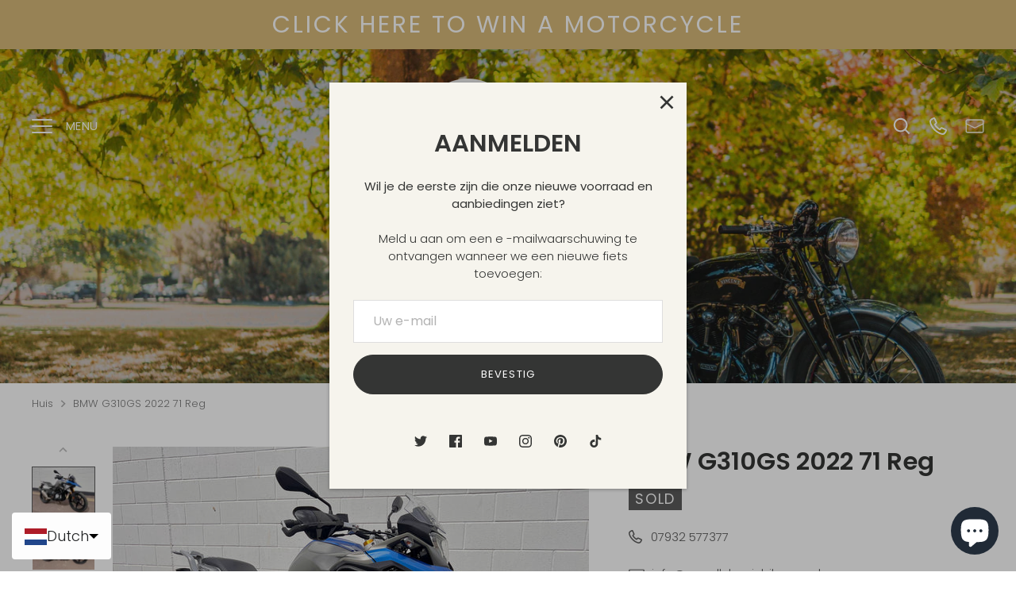

--- FILE ---
content_type: text/html; charset=utf-8
request_url: https://wesellclassicbikes.co.uk/nl/products/bmw-g310-2022-71-reg
body_size: 59281
content:
<!doctype html>
<html class="no-js" lang="nl">
<head>
  <!-- Alchemy 4.2.5 -->
  <meta charset="utf-8" />
<meta name="viewport" content="width=device-width,initial-scale=1.0" />
<meta http-equiv="X-UA-Compatible" content="IE=edge">

<link rel="preconnect" href="https://cdn.shopify.com" crossorigin>
<link rel="preconnect" href="https://fonts.shopify.com" crossorigin>
<link rel="preconnect" href="https://monorail-edge.shopifysvc.com"><link rel="preload" as="font" href="//wesellclassicbikes.co.uk/cdn/fonts/poppins/poppins_n3.05f58335c3209cce17da4f1f1ab324ebe2982441.woff2" type="font/woff2" crossorigin><link rel="preload" as="font" href="//wesellclassicbikes.co.uk/cdn/fonts/poppins/poppins_n4.0ba78fa5af9b0e1a374041b3ceaadf0a43b41362.woff2" type="font/woff2" crossorigin><link rel="preload" as="font" href="//wesellclassicbikes.co.uk/cdn/fonts/poppins/poppins_i3.8536b4423050219f608e17f134fe9ea3b01ed890.woff2" type="font/woff2" crossorigin><link rel="preload" as="font" href="//wesellclassicbikes.co.uk/cdn/fonts/poppins/poppins_i4.846ad1e22474f856bd6b81ba4585a60799a9f5d2.woff2" type="font/woff2" crossorigin><link rel="preload" as="font" href="//wesellclassicbikes.co.uk/cdn/fonts/poppins/poppins_n3.05f58335c3209cce17da4f1f1ab324ebe2982441.woff2" type="font/woff2" crossorigin><link rel="preload" as="font" href="//wesellclassicbikes.co.uk/cdn/fonts/poppins/poppins_n6.aa29d4918bc243723d56b59572e18228ed0786f6.woff2" type="font/woff2" crossorigin><link rel="preload" as="font" href="//wesellclassicbikes.co.uk/cdn/fonts/poppins/poppins_n6.aa29d4918bc243723d56b59572e18228ed0786f6.woff2" type="font/woff2" crossorigin><link rel="preload" href="//wesellclassicbikes.co.uk/cdn/shop/t/8/assets/vendor.min.js?v=29476689884135146841665030816" as="script">
<link rel="preload" href="//wesellclassicbikes.co.uk/cdn/shop/t/8/assets/theme.js?v=51349718546271757531665030816" as="script"><link rel="canonical" href="https://wesellclassicbikes.co.uk/nl/products/bmw-g310-2022-71-reg" /><meta name="description" content="BMW G310 2022 71 Reg. 1530 miles on the clock. BMW Warranty. Has a few scrapes which can be seen in the photos. Comes with engine bars. 1 former keeper, Ready to ride.">
  <title>
    BMW G310GS 2022 71 Reg &ndash; We Sell Classic Bikes
  </title>
  <meta property="og:site_name" content="We Sell Classic Bikes">
<meta property="og:url" content="https://wesellclassicbikes.co.uk/nl/products/bmw-g310-2022-71-reg">
<meta property="og:title" content="BMW G310GS 2022 71 Reg">
<meta property="og:type" content="product">
<meta property="og:description" content="BMW G310 2022 71 Reg. 1530 miles on the clock. BMW Warranty. Has a few scrapes which can be seen in the photos. Comes with engine bars. 1 former keeper, Ready to ride."><meta property="og:image" content="http://wesellclassicbikes.co.uk/cdn/shop/files/320A8180-E9E2-4F53-9A39-BB3539CEFE8F_1_201_a_1200x1200.heic?v=1690556586">
  <meta property="og:image:secure_url" content="https://wesellclassicbikes.co.uk/cdn/shop/files/320A8180-E9E2-4F53-9A39-BB3539CEFE8F_1_201_a_1200x1200.heic?v=1690556586">
  <meta property="og:image:width" content="3748">
  <meta property="og:image:height" content="2811"><meta property="og:price:amount" content="0.00">
  <meta property="og:price:currency" content="GBP"><meta name="twitter:site" content="@WeSellClassicB"><meta name="twitter:card" content="summary_large_image">
<meta name="twitter:title" content="BMW G310GS 2022 71 Reg">
<meta name="twitter:description" content="BMW G310 2022 71 Reg. 1530 miles on the clock. BMW Warranty. Has a few scrapes which can be seen in the photos. Comes with engine bars. 1 former keeper, Ready to ride.">

  <link href="//wesellclassicbikes.co.uk/cdn/shop/t/8/assets/styles.css?v=16609432573795071611759332205" rel="stylesheet" type="text/css" media="all" />
  <script>window.performance && window.performance.mark && window.performance.mark('shopify.content_for_header.start');</script><meta name="google-site-verification" content="NDKZZiZI3taFp0bsvfWQQIOUWWPPiB2JDG2z11HsRe8">
<meta name="facebook-domain-verification" content="wzersmihp15ce41bufexh0y0x422bf">
<meta id="shopify-digital-wallet" name="shopify-digital-wallet" content="/61046063254/digital_wallets/dialog">
<meta name="shopify-checkout-api-token" content="3b3d1dbb57a6ec036a9eddcceda23aef">
<meta id="in-context-paypal-metadata" data-shop-id="61046063254" data-venmo-supported="false" data-environment="production" data-locale="nl_NL" data-paypal-v4="true" data-currency="GBP">
<link rel="alternate" hreflang="x-default" href="https://wesellclassicbikes.co.uk/products/bmw-g310-2022-71-reg">
<link rel="alternate" hreflang="en" href="https://wesellclassicbikes.co.uk/products/bmw-g310-2022-71-reg">
<link rel="alternate" hreflang="de" href="https://wesellclassicbikes.co.uk/de/products/bmw-g310-2022-71-reg">
<link rel="alternate" hreflang="fr" href="https://wesellclassicbikes.co.uk/fr/products/bmw-g310-2022-71-reg">
<link rel="alternate" hreflang="nl" href="https://wesellclassicbikes.co.uk/nl/products/bmw-g310-2022-71-reg">
<link rel="alternate" hreflang="ja" href="https://wesellclassicbikes.co.uk/ja/products/bmw-g310-2022-71-reg">
<link rel="alternate" type="application/json+oembed" href="https://wesellclassicbikes.co.uk/nl/products/bmw-g310-2022-71-reg.oembed">
<script async="async" src="/checkouts/internal/preloads.js?locale=nl-GB"></script>
<script id="shopify-features" type="application/json">{"accessToken":"3b3d1dbb57a6ec036a9eddcceda23aef","betas":["rich-media-storefront-analytics"],"domain":"wesellclassicbikes.co.uk","predictiveSearch":true,"shopId":61046063254,"locale":"nl"}</script>
<script>var Shopify = Shopify || {};
Shopify.shop = "gmw-web22.myshopify.com";
Shopify.locale = "nl";
Shopify.currency = {"active":"GBP","rate":"1.0"};
Shopify.country = "GB";
Shopify.theme = {"name":"Main theme","id":131348299926,"schema_name":"Alchemy","schema_version":"4.2.5","theme_store_id":657,"role":"main"};
Shopify.theme.handle = "null";
Shopify.theme.style = {"id":null,"handle":null};
Shopify.cdnHost = "wesellclassicbikes.co.uk/cdn";
Shopify.routes = Shopify.routes || {};
Shopify.routes.root = "/nl/";</script>
<script type="module">!function(o){(o.Shopify=o.Shopify||{}).modules=!0}(window);</script>
<script>!function(o){function n(){var o=[];function n(){o.push(Array.prototype.slice.apply(arguments))}return n.q=o,n}var t=o.Shopify=o.Shopify||{};t.loadFeatures=n(),t.autoloadFeatures=n()}(window);</script>
<script id="shop-js-analytics" type="application/json">{"pageType":"product"}</script>
<script defer="defer" async type="module" src="//wesellclassicbikes.co.uk/cdn/shopifycloud/shop-js/modules/v2/client.init-shop-cart-sync_temwk-5i.nl.esm.js"></script>
<script defer="defer" async type="module" src="//wesellclassicbikes.co.uk/cdn/shopifycloud/shop-js/modules/v2/chunk.common_CCZ-xm-Q.esm.js"></script>
<script type="module">
  await import("//wesellclassicbikes.co.uk/cdn/shopifycloud/shop-js/modules/v2/client.init-shop-cart-sync_temwk-5i.nl.esm.js");
await import("//wesellclassicbikes.co.uk/cdn/shopifycloud/shop-js/modules/v2/chunk.common_CCZ-xm-Q.esm.js");

  window.Shopify.SignInWithShop?.initShopCartSync?.({"fedCMEnabled":true,"windoidEnabled":true});

</script>
<script>(function() {
  var isLoaded = false;
  function asyncLoad() {
    if (isLoaded) return;
    isLoaded = true;
    var urls = ["https:\/\/cdn.langshop.app\/buckets\/app\/libs\/storefront\/sdk.js?release=2.14.7+1596\u0026proxy_prefix=\/apps\/langshop\u0026shop=gmw-web22.myshopify.com"];
    for (var i = 0; i < urls.length; i++) {
      var s = document.createElement('script');
      s.type = 'text/javascript';
      s.async = true;
      s.src = urls[i];
      var x = document.getElementsByTagName('script')[0];
      x.parentNode.insertBefore(s, x);
    }
  };
  if(window.attachEvent) {
    window.attachEvent('onload', asyncLoad);
  } else {
    window.addEventListener('load', asyncLoad, false);
  }
})();</script>
<script id="__st">var __st={"a":61046063254,"offset":0,"reqid":"bdf8a59c-53a6-4b60-b873-b7d116a4fd83-1768974733","pageurl":"wesellclassicbikes.co.uk\/nl\/products\/bmw-g310-2022-71-reg","u":"ad0a351a89c3","p":"product","rtyp":"product","rid":8538161840438};</script>
<script>window.ShopifyPaypalV4VisibilityTracking = true;</script>
<script id="captcha-bootstrap">!function(){'use strict';const t='contact',e='account',n='new_comment',o=[[t,t],['blogs',n],['comments',n],[t,'customer']],c=[[e,'customer_login'],[e,'guest_login'],[e,'recover_customer_password'],[e,'create_customer']],r=t=>t.map((([t,e])=>`form[action*='/${t}']:not([data-nocaptcha='true']) input[name='form_type'][value='${e}']`)).join(','),a=t=>()=>t?[...document.querySelectorAll(t)].map((t=>t.form)):[];function s(){const t=[...o],e=r(t);return a(e)}const i='password',u='form_key',d=['recaptcha-v3-token','g-recaptcha-response','h-captcha-response',i],f=()=>{try{return window.sessionStorage}catch{return}},m='__shopify_v',_=t=>t.elements[u];function p(t,e,n=!1){try{const o=window.sessionStorage,c=JSON.parse(o.getItem(e)),{data:r}=function(t){const{data:e,action:n}=t;return t[m]||n?{data:e,action:n}:{data:t,action:n}}(c);for(const[e,n]of Object.entries(r))t.elements[e]&&(t.elements[e].value=n);n&&o.removeItem(e)}catch(o){console.error('form repopulation failed',{error:o})}}const l='form_type',E='cptcha';function T(t){t.dataset[E]=!0}const w=window,h=w.document,L='Shopify',v='ce_forms',y='captcha';let A=!1;((t,e)=>{const n=(g='f06e6c50-85a8-45c8-87d0-21a2b65856fe',I='https://cdn.shopify.com/shopifycloud/storefront-forms-hcaptcha/ce_storefront_forms_captcha_hcaptcha.v1.5.2.iife.js',D={infoText:'Beschermd door hCaptcha',privacyText:'Privacy',termsText:'Voorwaarden'},(t,e,n)=>{const o=w[L][v],c=o.bindForm;if(c)return c(t,g,e,D).then(n);var r;o.q.push([[t,g,e,D],n]),r=I,A||(h.body.append(Object.assign(h.createElement('script'),{id:'captcha-provider',async:!0,src:r})),A=!0)});var g,I,D;w[L]=w[L]||{},w[L][v]=w[L][v]||{},w[L][v].q=[],w[L][y]=w[L][y]||{},w[L][y].protect=function(t,e){n(t,void 0,e),T(t)},Object.freeze(w[L][y]),function(t,e,n,w,h,L){const[v,y,A,g]=function(t,e,n){const i=e?o:[],u=t?c:[],d=[...i,...u],f=r(d),m=r(i),_=r(d.filter((([t,e])=>n.includes(e))));return[a(f),a(m),a(_),s()]}(w,h,L),I=t=>{const e=t.target;return e instanceof HTMLFormElement?e:e&&e.form},D=t=>v().includes(t);t.addEventListener('submit',(t=>{const e=I(t);if(!e)return;const n=D(e)&&!e.dataset.hcaptchaBound&&!e.dataset.recaptchaBound,o=_(e),c=g().includes(e)&&(!o||!o.value);(n||c)&&t.preventDefault(),c&&!n&&(function(t){try{if(!f())return;!function(t){const e=f();if(!e)return;const n=_(t);if(!n)return;const o=n.value;o&&e.removeItem(o)}(t);const e=Array.from(Array(32),(()=>Math.random().toString(36)[2])).join('');!function(t,e){_(t)||t.append(Object.assign(document.createElement('input'),{type:'hidden',name:u})),t.elements[u].value=e}(t,e),function(t,e){const n=f();if(!n)return;const o=[...t.querySelectorAll(`input[type='${i}']`)].map((({name:t})=>t)),c=[...d,...o],r={};for(const[a,s]of new FormData(t).entries())c.includes(a)||(r[a]=s);n.setItem(e,JSON.stringify({[m]:1,action:t.action,data:r}))}(t,e)}catch(e){console.error('failed to persist form',e)}}(e),e.submit())}));const S=(t,e)=>{t&&!t.dataset[E]&&(n(t,e.some((e=>e===t))),T(t))};for(const o of['focusin','change'])t.addEventListener(o,(t=>{const e=I(t);D(e)&&S(e,y())}));const B=e.get('form_key'),M=e.get(l),P=B&&M;t.addEventListener('DOMContentLoaded',(()=>{const t=y();if(P)for(const e of t)e.elements[l].value===M&&p(e,B);[...new Set([...A(),...v().filter((t=>'true'===t.dataset.shopifyCaptcha))])].forEach((e=>S(e,t)))}))}(h,new URLSearchParams(w.location.search),n,t,e,['guest_login'])})(!0,!0)}();</script>
<script integrity="sha256-4kQ18oKyAcykRKYeNunJcIwy7WH5gtpwJnB7kiuLZ1E=" data-source-attribution="shopify.loadfeatures" defer="defer" src="//wesellclassicbikes.co.uk/cdn/shopifycloud/storefront/assets/storefront/load_feature-a0a9edcb.js" crossorigin="anonymous"></script>
<script data-source-attribution="shopify.dynamic_checkout.dynamic.init">var Shopify=Shopify||{};Shopify.PaymentButton=Shopify.PaymentButton||{isStorefrontPortableWallets:!0,init:function(){window.Shopify.PaymentButton.init=function(){};var t=document.createElement("script");t.src="https://wesellclassicbikes.co.uk/cdn/shopifycloud/portable-wallets/latest/portable-wallets.nl.js",t.type="module",document.head.appendChild(t)}};
</script>
<script data-source-attribution="shopify.dynamic_checkout.buyer_consent">
  function portableWalletsHideBuyerConsent(e){var t=document.getElementById("shopify-buyer-consent"),n=document.getElementById("shopify-subscription-policy-button");t&&n&&(t.classList.add("hidden"),t.setAttribute("aria-hidden","true"),n.removeEventListener("click",e))}function portableWalletsShowBuyerConsent(e){var t=document.getElementById("shopify-buyer-consent"),n=document.getElementById("shopify-subscription-policy-button");t&&n&&(t.classList.remove("hidden"),t.removeAttribute("aria-hidden"),n.addEventListener("click",e))}window.Shopify?.PaymentButton&&(window.Shopify.PaymentButton.hideBuyerConsent=portableWalletsHideBuyerConsent,window.Shopify.PaymentButton.showBuyerConsent=portableWalletsShowBuyerConsent);
</script>
<script data-source-attribution="shopify.dynamic_checkout.cart.bootstrap">document.addEventListener("DOMContentLoaded",(function(){function t(){return document.querySelector("shopify-accelerated-checkout-cart, shopify-accelerated-checkout")}if(t())Shopify.PaymentButton.init();else{new MutationObserver((function(e,n){t()&&(Shopify.PaymentButton.init(),n.disconnect())})).observe(document.body,{childList:!0,subtree:!0})}}));
</script>
<script id='scb4127' type='text/javascript' async='' src='https://wesellclassicbikes.co.uk/cdn/shopifycloud/privacy-banner/storefront-banner.js'></script><link id="shopify-accelerated-checkout-styles" rel="stylesheet" media="screen" href="https://wesellclassicbikes.co.uk/cdn/shopifycloud/portable-wallets/latest/accelerated-checkout-backwards-compat.css" crossorigin="anonymous">
<style id="shopify-accelerated-checkout-cart">
        #shopify-buyer-consent {
  margin-top: 1em;
  display: inline-block;
  width: 100%;
}

#shopify-buyer-consent.hidden {
  display: none;
}

#shopify-subscription-policy-button {
  background: none;
  border: none;
  padding: 0;
  text-decoration: underline;
  font-size: inherit;
  cursor: pointer;
}

#shopify-subscription-policy-button::before {
  box-shadow: none;
}

      </style>
<script id="sections-script" data-sections="product-recommendations" defer="defer" src="//wesellclassicbikes.co.uk/cdn/shop/t/8/compiled_assets/scripts.js?v=1216"></script>
<script>window.performance && window.performance.mark && window.performance.mark('shopify.content_for_header.end');</script>
  <script>document.documentElement.className = document.documentElement.className.replace('no-js', 'js');</script>


      <!-- GSSTART Slider code start. Do not change -->
      
<!--    <script type="text/javascript" src="https://gravity-software.com/js/shopify/slider_shopmaxiugmwwet35739.js?v=7de3e4457edb28671e7f4e76cefb068d"></script> 
       
          <script>
          var imageDimensionsWidth = {};
          var imageDimensionsHeight = {};
          var imageSrcAttr = {};
          var altTag = {};  
          
          var mediaGS = [];  
            var productImagesGS = [];
          var productImagesGSUrls = [];
          
            var productImageUrl = "files/320A8180-E9E2-4F53-9A39-BB3539CEFE8F_1_201_a.heic";
            var dotPosition = productImageUrl.lastIndexOf(".");
            productImageUrl = productImageUrl.substr(0, dotPosition);
            productImagesGS.push(productImageUrl);
            imageDimensionsWidth[42290463899958] = "3748";
            imageDimensionsHeight[42290463899958] = "2811";
            altTag[42290463899958] = "BMW G310GS 2022 71 Reg";
            imageSrcAttr[42290463899958] = "files/320A8180-E9E2-4F53-9A39-BB3539CEFE8F_1_201_a.heic";
            productImagesGSUrls.push("//wesellclassicbikes.co.uk/cdn/shop/files/320A8180-E9E2-4F53-9A39-BB3539CEFE8F_1_201_a_240x.heic?v=1690556586");
          
            var productImageUrl = "files/88B9EE5C-D42D-4E32-8997-6C55D5A982E6_1_201_a.heic";
            var dotPosition = productImageUrl.lastIndexOf(".");
            productImageUrl = productImageUrl.substr(0, dotPosition);
            productImagesGS.push(productImageUrl);
            imageDimensionsWidth[42290462916918] = "4032";
            imageDimensionsHeight[42290462916918] = "3024";
            altTag[42290462916918] = "BMW G310GS 2022 71 Reg";
            imageSrcAttr[42290462916918] = "files/88B9EE5C-D42D-4E32-8997-6C55D5A982E6_1_201_a.heic";
            productImagesGSUrls.push("//wesellclassicbikes.co.uk/cdn/shop/files/88B9EE5C-D42D-4E32-8997-6C55D5A982E6_1_201_a_240x.heic?v=1690556586");
          
            var productImageUrl = "files/D3CB4125-058C-4E55-A91D-63182403DC4E_1_201_a.heic";
            var dotPosition = productImageUrl.lastIndexOf(".");
            productImageUrl = productImageUrl.substr(0, dotPosition);
            productImagesGS.push(productImageUrl);
            imageDimensionsWidth[42290463670582] = "3737";
            imageDimensionsHeight[42290463670582] = "2803";
            altTag[42290463670582] = "BMW G310GS 2022 71 Reg";
            imageSrcAttr[42290463670582] = "files/D3CB4125-058C-4E55-A91D-63182403DC4E_1_201_a.heic";
            productImagesGSUrls.push("//wesellclassicbikes.co.uk/cdn/shop/files/D3CB4125-058C-4E55-A91D-63182403DC4E_1_201_a_240x.heic?v=1690556586");
          
            var productImageUrl = "files/6ADA0BCD-5D8F-4F46-A649-183DBC568770_1_201_a.heic";
            var dotPosition = productImageUrl.lastIndexOf(".");
            productImageUrl = productImageUrl.substr(0, dotPosition);
            productImagesGS.push(productImageUrl);
            imageDimensionsWidth[42290463047990] = "3688";
            imageDimensionsHeight[42290463047990] = "2766";
            altTag[42290463047990] = "BMW G310GS 2022 71 Reg";
            imageSrcAttr[42290463047990] = "files/6ADA0BCD-5D8F-4F46-A649-183DBC568770_1_201_a.heic";
            productImagesGSUrls.push("//wesellclassicbikes.co.uk/cdn/shop/files/6ADA0BCD-5D8F-4F46-A649-183DBC568770_1_201_a_240x.heic?v=1690556586");
          
            var productImageUrl = "files/A274924C-BF78-4483-A99A-11B2241B6749_1_201_a.heic";
            var dotPosition = productImageUrl.lastIndexOf(".");
            productImageUrl = productImageUrl.substr(0, dotPosition);
            productImagesGS.push(productImageUrl);
            imageDimensionsWidth[42290463998262] = "4032";
            imageDimensionsHeight[42290463998262] = "3024";
            altTag[42290463998262] = "BMW G310GS 2022 71 Reg";
            imageSrcAttr[42290463998262] = "files/A274924C-BF78-4483-A99A-11B2241B6749_1_201_a.heic";
            productImagesGSUrls.push("//wesellclassicbikes.co.uk/cdn/shop/files/A274924C-BF78-4483-A99A-11B2241B6749_1_201_a_240x.heic?v=1690556586");
          
            var productImageUrl = "files/9BFE111E-68EB-4D83-A91A-23599B4D2AD2_1_201_a.heic";
            var dotPosition = productImageUrl.lastIndexOf(".");
            productImageUrl = productImageUrl.substr(0, dotPosition);
            productImagesGS.push(productImageUrl);
            imageDimensionsWidth[42290463277366] = "4032";
            imageDimensionsHeight[42290463277366] = "3024";
            altTag[42290463277366] = "BMW G310GS 2022 71 Reg";
            imageSrcAttr[42290463277366] = "files/9BFE111E-68EB-4D83-A91A-23599B4D2AD2_1_201_a.heic";
            productImagesGSUrls.push("//wesellclassicbikes.co.uk/cdn/shop/files/9BFE111E-68EB-4D83-A91A-23599B4D2AD2_1_201_a_240x.heic?v=1690556586");
          
            var productImageUrl = "files/5AFF2BAC-C285-4A1E-8804-1493C12E48ED.heic";
            var dotPosition = productImageUrl.lastIndexOf(".");
            productImageUrl = productImageUrl.substr(0, dotPosition);
            productImagesGS.push(productImageUrl);
            imageDimensionsWidth[42290463768886] = "4032";
            imageDimensionsHeight[42290463768886] = "3024";
            altTag[42290463768886] = "BMW G310GS 2022 71 Reg";
            imageSrcAttr[42290463768886] = "files/5AFF2BAC-C285-4A1E-8804-1493C12E48ED.heic";
            productImagesGSUrls.push("//wesellclassicbikes.co.uk/cdn/shop/files/5AFF2BAC-C285-4A1E-8804-1493C12E48ED_240x.heic?v=1690556586");
          
            var productImageUrl = "files/87EBC1A9-BB49-4ABC-A50F-103F28C0B3CC_1_201_a.heic";
            var dotPosition = productImageUrl.lastIndexOf(".");
            productImageUrl = productImageUrl.substr(0, dotPosition);
            productImagesGS.push(productImageUrl);
            imageDimensionsWidth[42290463703350] = "4032";
            imageDimensionsHeight[42290463703350] = "3024";
            altTag[42290463703350] = "BMW G310GS 2022 71 Reg";
            imageSrcAttr[42290463703350] = "files/87EBC1A9-BB49-4ABC-A50F-103F28C0B3CC_1_201_a.heic";
            productImagesGSUrls.push("//wesellclassicbikes.co.uk/cdn/shop/files/87EBC1A9-BB49-4ABC-A50F-103F28C0B3CC_1_201_a_240x.heic?v=1690556586");
          
            var productImageUrl = "files/45C045DC-D543-46F4-AA1D-74747C0E021C_1_201_a.heic";
            var dotPosition = productImageUrl.lastIndexOf(".");
            productImageUrl = productImageUrl.substr(0, dotPosition);
            productImagesGS.push(productImageUrl);
            imageDimensionsWidth[42290464522550] = "4032";
            imageDimensionsHeight[42290464522550] = "3024";
            altTag[42290464522550] = "BMW G310GS 2022 71 Reg";
            imageSrcAttr[42290464522550] = "files/45C045DC-D543-46F4-AA1D-74747C0E021C_1_201_a.heic";
            productImagesGSUrls.push("//wesellclassicbikes.co.uk/cdn/shop/files/45C045DC-D543-46F4-AA1D-74747C0E021C_1_201_a_240x.heic?v=1690556586");
          
            var productImageUrl = "files/F24CBAFA-9264-4642-99D0-077AAC2F55EB_1_201_a.heic";
            var dotPosition = productImageUrl.lastIndexOf(".");
            productImageUrl = productImageUrl.substr(0, dotPosition);
            productImagesGS.push(productImageUrl);
            imageDimensionsWidth[42290464620854] = "4032";
            imageDimensionsHeight[42290464620854] = "3024";
            altTag[42290464620854] = "BMW G310GS 2022 71 Reg";
            imageSrcAttr[42290464620854] = "files/F24CBAFA-9264-4642-99D0-077AAC2F55EB_1_201_a.heic";
            productImagesGSUrls.push("//wesellclassicbikes.co.uk/cdn/shop/files/F24CBAFA-9264-4642-99D0-077AAC2F55EB_1_201_a_240x.heic?v=1690556586");
          
            var productImageUrl = "files/FAA8963A-828B-4AB5-B221-D8711D0A06F6_1_201_a.heic";
            var dotPosition = productImageUrl.lastIndexOf(".");
            productImageUrl = productImageUrl.substr(0, dotPosition);
            productImagesGS.push(productImageUrl);
            imageDimensionsWidth[42290463080758] = "4032";
            imageDimensionsHeight[42290463080758] = "3024";
            altTag[42290463080758] = "BMW G310GS 2022 71 Reg";
            imageSrcAttr[42290463080758] = "files/FAA8963A-828B-4AB5-B221-D8711D0A06F6_1_201_a.heic";
            productImagesGSUrls.push("//wesellclassicbikes.co.uk/cdn/shop/files/FAA8963A-828B-4AB5-B221-D8711D0A06F6_1_201_a_240x.heic?v=1690556586");
          
            var productImageUrl = "files/7E9C9D0E-9F01-428B-8F36-0DA7B19A998B.heic";
            var dotPosition = productImageUrl.lastIndexOf(".");
            productImageUrl = productImageUrl.substr(0, dotPosition);
            productImagesGS.push(productImageUrl);
            imageDimensionsWidth[42290463506742] = "4032";
            imageDimensionsHeight[42290463506742] = "3024";
            altTag[42290463506742] = "BMW G310GS 2022 71 Reg";
            imageSrcAttr[42290463506742] = "files/7E9C9D0E-9F01-428B-8F36-0DA7B19A998B.heic";
            productImagesGSUrls.push("//wesellclassicbikes.co.uk/cdn/shop/files/7E9C9D0E-9F01-428B-8F36-0DA7B19A998B_240x.heic?v=1690556586");
          
            var productImageUrl = "files/00CDAF89-90E2-482D-8DFD-6D0030A7E88D.heic";
            var dotPosition = productImageUrl.lastIndexOf(".");
            productImageUrl = productImageUrl.substr(0, dotPosition);
            productImagesGS.push(productImageUrl);
            imageDimensionsWidth[42290464751926] = "4032";
            imageDimensionsHeight[42290464751926] = "3024";
            altTag[42290464751926] = "BMW G310GS 2022 71 Reg";
            imageSrcAttr[42290464751926] = "files/00CDAF89-90E2-482D-8DFD-6D0030A7E88D.heic";
            productImagesGSUrls.push("//wesellclassicbikes.co.uk/cdn/shop/files/00CDAF89-90E2-482D-8DFD-6D0030A7E88D_240x.heic?v=1690556586");
          
            var productImageUrl = "files/0F5FCC97-5D59-4055-B6D1-ED1C89D9F431.heic";
            var dotPosition = productImageUrl.lastIndexOf(".");
            productImageUrl = productImageUrl.substr(0, dotPosition);
            productImagesGS.push(productImageUrl);
            imageDimensionsWidth[42290463375670] = "4032";
            imageDimensionsHeight[42290463375670] = "3024";
            altTag[42290463375670] = "BMW G310GS 2022 71 Reg";
            imageSrcAttr[42290463375670] = "files/0F5FCC97-5D59-4055-B6D1-ED1C89D9F431.heic";
            productImagesGSUrls.push("//wesellclassicbikes.co.uk/cdn/shop/files/0F5FCC97-5D59-4055-B6D1-ED1C89D9F431_240x.heic?v=1690556586");
          
            var productImageUrl = "files/26D97565-9C09-474D-B7DF-5373A33137A7_1_201_a.heic";
            var dotPosition = productImageUrl.lastIndexOf(".");
            productImageUrl = productImageUrl.substr(0, dotPosition);
            productImagesGS.push(productImageUrl);
            imageDimensionsWidth[42290462753078] = "3819";
            imageDimensionsHeight[42290462753078] = "2864";
            altTag[42290462753078] = "BMW G310GS 2022 71 Reg";
            imageSrcAttr[42290462753078] = "files/26D97565-9C09-474D-B7DF-5373A33137A7_1_201_a.heic";
            productImagesGSUrls.push("//wesellclassicbikes.co.uk/cdn/shop/files/26D97565-9C09-474D-B7DF-5373A33137A7_1_201_a_240x.heic?v=1690556586");
          
            var productImageUrl = "files/128A10EA-0B86-4790-99C5-16C1F65B137F_1_201_a.heic";
            var dotPosition = productImageUrl.lastIndexOf(".");
            productImageUrl = productImageUrl.substr(0, dotPosition);
            productImagesGS.push(productImageUrl);
            imageDimensionsWidth[42290462785846] = "4032";
            imageDimensionsHeight[42290462785846] = "3024";
            altTag[42290462785846] = "BMW G310GS 2022 71 Reg";
            imageSrcAttr[42290462785846] = "files/128A10EA-0B86-4790-99C5-16C1F65B137F_1_201_a.heic";
            productImagesGSUrls.push("//wesellclassicbikes.co.uk/cdn/shop/files/128A10EA-0B86-4790-99C5-16C1F65B137F_1_201_a_240x.heic?v=1690556586");
          
            var productImageUrl = "files/870BCE6C-5EF4-42C0-B1DE-47E4F5174114_1_201_a.heic";
            var dotPosition = productImageUrl.lastIndexOf(".");
            productImageUrl = productImageUrl.substr(0, dotPosition);
            productImagesGS.push(productImageUrl);
            imageDimensionsWidth[42290463539510] = "4032";
            imageDimensionsHeight[42290463539510] = "3024";
            altTag[42290463539510] = "BMW G310GS 2022 71 Reg";
            imageSrcAttr[42290463539510] = "files/870BCE6C-5EF4-42C0-B1DE-47E4F5174114_1_201_a.heic";
            productImagesGSUrls.push("//wesellclassicbikes.co.uk/cdn/shop/files/870BCE6C-5EF4-42C0-B1DE-47E4F5174114_1_201_a_240x.heic?v=1690556586");
          
            var productImageUrl = "files/F559725A-C378-4ECC-9E46-AE93D15EDBDD.heic";
            var dotPosition = productImageUrl.lastIndexOf(".");
            productImageUrl = productImageUrl.substr(0, dotPosition);
            productImagesGS.push(productImageUrl);
            imageDimensionsWidth[42290463408438] = "4032";
            imageDimensionsHeight[42290463408438] = "3024";
            altTag[42290463408438] = "BMW G310GS 2022 71 Reg";
            imageSrcAttr[42290463408438] = "files/F559725A-C378-4ECC-9E46-AE93D15EDBDD.heic";
            productImagesGSUrls.push("//wesellclassicbikes.co.uk/cdn/shop/files/F559725A-C378-4ECC-9E46-AE93D15EDBDD_240x.heic?v=1690556586");
          
            var productImageUrl = "files/74F8EE42-FA4C-4C29-9CCC-636CC5D3AAE6.heic";
            var dotPosition = productImageUrl.lastIndexOf(".");
            productImageUrl = productImageUrl.substr(0, dotPosition);
            productImagesGS.push(productImageUrl);
            imageDimensionsWidth[42290464358710] = "4032";
            imageDimensionsHeight[42290464358710] = "3024";
            altTag[42290464358710] = "BMW G310GS 2022 71 Reg";
            imageSrcAttr[42290464358710] = "files/74F8EE42-FA4C-4C29-9CCC-636CC5D3AAE6.heic";
            productImagesGSUrls.push("//wesellclassicbikes.co.uk/cdn/shop/files/74F8EE42-FA4C-4C29-9CCC-636CC5D3AAE6_240x.heic?v=1690556586");
          
            var productImageUrl = "files/E95D746E-BFF5-4F4C-886E-BD6ECA502348.heic";
            var dotPosition = productImageUrl.lastIndexOf(".");
            productImageUrl = productImageUrl.substr(0, dotPosition);
            productImagesGS.push(productImageUrl);
            imageDimensionsWidth[42290464391478] = "4032";
            imageDimensionsHeight[42290464391478] = "3024";
            altTag[42290464391478] = "BMW G310GS 2022 71 Reg";
            imageSrcAttr[42290464391478] = "files/E95D746E-BFF5-4F4C-886E-BD6ECA502348.heic";
            productImagesGSUrls.push("//wesellclassicbikes.co.uk/cdn/shop/files/E95D746E-BFF5-4F4C-886E-BD6ECA502348_240x.heic?v=1690556586");
          
            var productImageUrl = "files/BF745434-E379-4225-8DF5-2C5665C2ABEF.heic";
            var dotPosition = productImageUrl.lastIndexOf(".");
            productImageUrl = productImageUrl.substr(0, dotPosition);
            productImagesGS.push(productImageUrl);
            imageDimensionsWidth[42290464096566] = "4032";
            imageDimensionsHeight[42290464096566] = "3024";
            altTag[42290464096566] = "BMW G310GS 2022 71 Reg";
            imageSrcAttr[42290464096566] = "files/BF745434-E379-4225-8DF5-2C5665C2ABEF.heic";
            productImagesGSUrls.push("//wesellclassicbikes.co.uk/cdn/shop/files/BF745434-E379-4225-8DF5-2C5665C2ABEF_240x.heic?v=1690556586");
          
            var productImageUrl = "files/0B1ABF04-CACE-4451-B660-4FB78FBE6875.heic";
            var dotPosition = productImageUrl.lastIndexOf(".");
            productImageUrl = productImageUrl.substr(0, dotPosition);
            productImagesGS.push(productImageUrl);
            imageDimensionsWidth[42290463342902] = "4032";
            imageDimensionsHeight[42290463342902] = "3024";
            altTag[42290463342902] = "BMW G310GS 2022 71 Reg";
            imageSrcAttr[42290463342902] = "files/0B1ABF04-CACE-4451-B660-4FB78FBE6875.heic";
            productImagesGSUrls.push("//wesellclassicbikes.co.uk/cdn/shop/files/0B1ABF04-CACE-4451-B660-4FB78FBE6875_240x.heic?v=1690556586");
          
            var productImageUrl = "files/BD90C601-D6EF-485F-86FE-34CC150DAD04.heic";
            var dotPosition = productImageUrl.lastIndexOf(".");
            productImageUrl = productImageUrl.substr(0, dotPosition);
            productImagesGS.push(productImageUrl);
            imageDimensionsWidth[42290464653622] = "4032";
            imageDimensionsHeight[42290464653622] = "3024";
            altTag[42290464653622] = "BMW G310GS 2022 71 Reg";
            imageSrcAttr[42290464653622] = "files/BD90C601-D6EF-485F-86FE-34CC150DAD04.heic";
            productImagesGSUrls.push("//wesellclassicbikes.co.uk/cdn/shop/files/BD90C601-D6EF-485F-86FE-34CC150DAD04_240x.heic?v=1690556586");
          
            var productImageUrl = "files/BA021544-9B0F-42F7-A0F3-E6D60990942D_1_201_a.heic";
            var dotPosition = productImageUrl.lastIndexOf(".");
            productImageUrl = productImageUrl.substr(0, dotPosition);
            productImagesGS.push(productImageUrl);
            imageDimensionsWidth[42290463015222] = "4032";
            imageDimensionsHeight[42290463015222] = "3024";
            altTag[42290463015222] = "BMW G310GS 2022 71 Reg";
            imageSrcAttr[42290463015222] = "files/BA021544-9B0F-42F7-A0F3-E6D60990942D_1_201_a.heic";
            productImagesGSUrls.push("//wesellclassicbikes.co.uk/cdn/shop/files/BA021544-9B0F-42F7-A0F3-E6D60990942D_1_201_a_240x.heic?v=1690556586");
          
            var productImageUrl = "files/210EE1D4-C112-4754-9D12-AD93A6299850_1_201_a.heic";
            var dotPosition = productImageUrl.lastIndexOf(".");
            productImageUrl = productImageUrl.substr(0, dotPosition);
            productImagesGS.push(productImageUrl);
            imageDimensionsWidth[42290464850230] = "4032";
            imageDimensionsHeight[42290464850230] = "3024";
            altTag[42290464850230] = "BMW G310GS 2022 71 Reg";
            imageSrcAttr[42290464850230] = "files/210EE1D4-C112-4754-9D12-AD93A6299850_1_201_a.heic";
            productImagesGSUrls.push("//wesellclassicbikes.co.uk/cdn/shop/files/210EE1D4-C112-4754-9D12-AD93A6299850_1_201_a_240x.heic?v=1690556586");
          
            var productImageUrl = "files/5A9CD660-FAC6-4CFA-9D8C-6251A5AA5595_1_201_a.heic";
            var dotPosition = productImageUrl.lastIndexOf(".");
            productImageUrl = productImageUrl.substr(0, dotPosition);
            productImagesGS.push(productImageUrl);
            imageDimensionsWidth[42290463867190] = "4032";
            imageDimensionsHeight[42290463867190] = "3024";
            altTag[42290463867190] = "BMW G310GS 2022 71 Reg";
            imageSrcAttr[42290463867190] = "files/5A9CD660-FAC6-4CFA-9D8C-6251A5AA5595_1_201_a.heic";
            productImagesGSUrls.push("//wesellclassicbikes.co.uk/cdn/shop/files/5A9CD660-FAC6-4CFA-9D8C-6251A5AA5595_1_201_a_240x.heic?v=1690556586");
          
            var productImageUrl = "files/BF489432-BC49-47DC-A100-DBA150E061C6_1_201_a.heic";
            var dotPosition = productImageUrl.lastIndexOf(".");
            productImageUrl = productImageUrl.substr(0, dotPosition);
            productImagesGS.push(productImageUrl);
            imageDimensionsWidth[42290463179062] = "2922";
            imageDimensionsHeight[42290463179062] = "2922";
            altTag[42290463179062] = "BMW G310GS 2022 71 Reg";
            imageSrcAttr[42290463179062] = "files/BF489432-BC49-47DC-A100-DBA150E061C6_1_201_a.heic";
            productImagesGSUrls.push("//wesellclassicbikes.co.uk/cdn/shop/files/BF489432-BC49-47DC-A100-DBA150E061C6_1_201_a_240x.heic?v=1690556586");
          
                           
                                     var mediaObjectGS ={id: "34685664690486", mediaType:"image", previewImgURL:"//wesellclassicbikes.co.uk/cdn/shop/files/320A8180-E9E2-4F53-9A39-BB3539CEFE8F_1_201_a_240x.heic?v=1690556586", previewImg:"files/320A8180-E9E2-4F53-9A39-BB3539CEFE8F_1_201_a.heic", tag:"//wesellclassicbikes.co.uk/cdn/shop/files/320A8180-E9E2-4F53-9A39-BB3539CEFE8F_1_201_a_240x.heic?v=1690556586"};  
                      mediaGS.push(mediaObjectGS);
              
                           
                                     var mediaObjectGS ={id: "34685664919862", mediaType:"image", previewImgURL:"//wesellclassicbikes.co.uk/cdn/shop/files/88B9EE5C-D42D-4E32-8997-6C55D5A982E6_1_201_a_240x.heic?v=1690556586", previewImg:"files/88B9EE5C-D42D-4E32-8997-6C55D5A982E6_1_201_a.heic", tag:"//wesellclassicbikes.co.uk/cdn/shop/files/88B9EE5C-D42D-4E32-8997-6C55D5A982E6_1_201_a_240x.heic?v=1690556586"};  
                      mediaGS.push(mediaObjectGS);
              
                           
                                     var mediaObjectGS ={id: "34685664395574", mediaType:"image", previewImgURL:"//wesellclassicbikes.co.uk/cdn/shop/files/D3CB4125-058C-4E55-A91D-63182403DC4E_1_201_a_240x.heic?v=1690556586", previewImg:"files/D3CB4125-058C-4E55-A91D-63182403DC4E_1_201_a.heic", tag:"//wesellclassicbikes.co.uk/cdn/shop/files/D3CB4125-058C-4E55-A91D-63182403DC4E_1_201_a_240x.heic?v=1690556586"};  
                      mediaGS.push(mediaObjectGS);
              
                           
                                     var mediaObjectGS ={id: "34685664985398", mediaType:"image", previewImgURL:"//wesellclassicbikes.co.uk/cdn/shop/files/6ADA0BCD-5D8F-4F46-A649-183DBC568770_1_201_a_240x.heic?v=1690556586", previewImg:"files/6ADA0BCD-5D8F-4F46-A649-183DBC568770_1_201_a.heic", tag:"//wesellclassicbikes.co.uk/cdn/shop/files/6ADA0BCD-5D8F-4F46-A649-183DBC568770_1_201_a_240x.heic?v=1690556586"};  
                      mediaGS.push(mediaObjectGS);
              
                           
                                     var mediaObjectGS ={id: "34685664559414", mediaType:"image", previewImgURL:"//wesellclassicbikes.co.uk/cdn/shop/files/A274924C-BF78-4483-A99A-11B2241B6749_1_201_a_240x.heic?v=1690556586", previewImg:"files/A274924C-BF78-4483-A99A-11B2241B6749_1_201_a.heic", tag:"//wesellclassicbikes.co.uk/cdn/shop/files/A274924C-BF78-4483-A99A-11B2241B6749_1_201_a_240x.heic?v=1690556586"};  
                      mediaGS.push(mediaObjectGS);
              
                           
                                     var mediaObjectGS ={id: "34685664493878", mediaType:"image", previewImgURL:"//wesellclassicbikes.co.uk/cdn/shop/files/9BFE111E-68EB-4D83-A91A-23599B4D2AD2_1_201_a_240x.heic?v=1690556586", previewImg:"files/9BFE111E-68EB-4D83-A91A-23599B4D2AD2_1_201_a.heic", tag:"//wesellclassicbikes.co.uk/cdn/shop/files/9BFE111E-68EB-4D83-A91A-23599B4D2AD2_1_201_a_240x.heic?v=1690556586"};  
                      mediaGS.push(mediaObjectGS);
              
                           
                                     var mediaObjectGS ={id: "34685665116470", mediaType:"image", previewImgURL:"//wesellclassicbikes.co.uk/cdn/shop/files/5AFF2BAC-C285-4A1E-8804-1493C12E48ED_240x.heic?v=1690556586", previewImg:"files/5AFF2BAC-C285-4A1E-8804-1493C12E48ED.heic", tag:"//wesellclassicbikes.co.uk/cdn/shop/files/5AFF2BAC-C285-4A1E-8804-1493C12E48ED_240x.heic?v=1690556586"};  
                      mediaGS.push(mediaObjectGS);
              
                           
                                     var mediaObjectGS ={id: "34685664756022", mediaType:"image", previewImgURL:"//wesellclassicbikes.co.uk/cdn/shop/files/87EBC1A9-BB49-4ABC-A50F-103F28C0B3CC_1_201_a_240x.heic?v=1690556586", previewImg:"files/87EBC1A9-BB49-4ABC-A50F-103F28C0B3CC_1_201_a.heic", tag:"//wesellclassicbikes.co.uk/cdn/shop/files/87EBC1A9-BB49-4ABC-A50F-103F28C0B3CC_1_201_a_240x.heic?v=1690556586"};  
                      mediaGS.push(mediaObjectGS);
              
                           
                                     var mediaObjectGS ={id: "34685664231734", mediaType:"image", previewImgURL:"//wesellclassicbikes.co.uk/cdn/shop/files/45C045DC-D543-46F4-AA1D-74747C0E021C_1_201_a_240x.heic?v=1690556586", previewImg:"files/45C045DC-D543-46F4-AA1D-74747C0E021C_1_201_a.heic", tag:"//wesellclassicbikes.co.uk/cdn/shop/files/45C045DC-D543-46F4-AA1D-74747C0E021C_1_201_a_240x.heic?v=1690556586"};  
                      mediaGS.push(mediaObjectGS);
              
                           
                                     var mediaObjectGS ={id: "34685664887094", mediaType:"image", previewImgURL:"//wesellclassicbikes.co.uk/cdn/shop/files/F24CBAFA-9264-4642-99D0-077AAC2F55EB_1_201_a_240x.heic?v=1690556586", previewImg:"files/F24CBAFA-9264-4642-99D0-077AAC2F55EB_1_201_a.heic", tag:"//wesellclassicbikes.co.uk/cdn/shop/files/F24CBAFA-9264-4642-99D0-077AAC2F55EB_1_201_a_240x.heic?v=1690556586"};  
                      mediaGS.push(mediaObjectGS);
              
                           
                                     var mediaObjectGS ={id: "34685664362806", mediaType:"image", previewImgURL:"//wesellclassicbikes.co.uk/cdn/shop/files/FAA8963A-828B-4AB5-B221-D8711D0A06F6_1_201_a_240x.heic?v=1690556586", previewImg:"files/FAA8963A-828B-4AB5-B221-D8711D0A06F6_1_201_a.heic", tag:"//wesellclassicbikes.co.uk/cdn/shop/files/FAA8963A-828B-4AB5-B221-D8711D0A06F6_1_201_a_240x.heic?v=1690556586"};  
                      mediaGS.push(mediaObjectGS);
              
                           
                                     var mediaObjectGS ={id: "34685664854326", mediaType:"image", previewImgURL:"//wesellclassicbikes.co.uk/cdn/shop/files/7E9C9D0E-9F01-428B-8F36-0DA7B19A998B_240x.heic?v=1690556586", previewImg:"files/7E9C9D0E-9F01-428B-8F36-0DA7B19A998B.heic", tag:"//wesellclassicbikes.co.uk/cdn/shop/files/7E9C9D0E-9F01-428B-8F36-0DA7B19A998B_240x.heic?v=1690556586"};  
                      mediaGS.push(mediaObjectGS);
              
                           
                                     var mediaObjectGS ={id: "34685664330038", mediaType:"image", previewImgURL:"//wesellclassicbikes.co.uk/cdn/shop/files/00CDAF89-90E2-482D-8DFD-6D0030A7E88D_240x.heic?v=1690556586", previewImg:"files/00CDAF89-90E2-482D-8DFD-6D0030A7E88D.heic", tag:"//wesellclassicbikes.co.uk/cdn/shop/files/00CDAF89-90E2-482D-8DFD-6D0030A7E88D_240x.heic?v=1690556586"};  
                      mediaGS.push(mediaObjectGS);
              
                           
                                     var mediaObjectGS ={id: "34685665050934", mediaType:"image", previewImgURL:"//wesellclassicbikes.co.uk/cdn/shop/files/0F5FCC97-5D59-4055-B6D1-ED1C89D9F431_240x.heic?v=1690556586", previewImg:"files/0F5FCC97-5D59-4055-B6D1-ED1C89D9F431.heic", tag:"//wesellclassicbikes.co.uk/cdn/shop/files/0F5FCC97-5D59-4055-B6D1-ED1C89D9F431_240x.heic?v=1690556586"};  
                      mediaGS.push(mediaObjectGS);
              
                           
                                     var mediaObjectGS ={id: "34685664264502", mediaType:"image", previewImgURL:"//wesellclassicbikes.co.uk/cdn/shop/files/26D97565-9C09-474D-B7DF-5373A33137A7_1_201_a_240x.heic?v=1690556586", previewImg:"files/26D97565-9C09-474D-B7DF-5373A33137A7_1_201_a.heic", tag:"//wesellclassicbikes.co.uk/cdn/shop/files/26D97565-9C09-474D-B7DF-5373A33137A7_1_201_a_240x.heic?v=1690556586"};  
                      mediaGS.push(mediaObjectGS);
              
                           
                                     var mediaObjectGS ={id: "34685664526646", mediaType:"image", previewImgURL:"//wesellclassicbikes.co.uk/cdn/shop/files/128A10EA-0B86-4790-99C5-16C1F65B137F_1_201_a_240x.heic?v=1690556586", previewImg:"files/128A10EA-0B86-4790-99C5-16C1F65B137F_1_201_a.heic", tag:"//wesellclassicbikes.co.uk/cdn/shop/files/128A10EA-0B86-4790-99C5-16C1F65B137F_1_201_a_240x.heic?v=1690556586"};  
                      mediaGS.push(mediaObjectGS);
              
                           
                                     var mediaObjectGS ={id: "34685664198966", mediaType:"image", previewImgURL:"//wesellclassicbikes.co.uk/cdn/shop/files/870BCE6C-5EF4-42C0-B1DE-47E4F5174114_1_201_a_240x.heic?v=1690556586", previewImg:"files/870BCE6C-5EF4-42C0-B1DE-47E4F5174114_1_201_a.heic", tag:"//wesellclassicbikes.co.uk/cdn/shop/files/870BCE6C-5EF4-42C0-B1DE-47E4F5174114_1_201_a_240x.heic?v=1690556586"};  
                      mediaGS.push(mediaObjectGS);
              
                           
                                     var mediaObjectGS ={id: "34685664297270", mediaType:"image", previewImgURL:"//wesellclassicbikes.co.uk/cdn/shop/files/F559725A-C378-4ECC-9E46-AE93D15EDBDD_240x.heic?v=1690556586", previewImg:"files/F559725A-C378-4ECC-9E46-AE93D15EDBDD.heic", tag:"//wesellclassicbikes.co.uk/cdn/shop/files/F559725A-C378-4ECC-9E46-AE93D15EDBDD_240x.heic?v=1690556586"};  
                      mediaGS.push(mediaObjectGS);
              
                           
                                     var mediaObjectGS ={id: "34685664723254", mediaType:"image", previewImgURL:"//wesellclassicbikes.co.uk/cdn/shop/files/74F8EE42-FA4C-4C29-9CCC-636CC5D3AAE6_240x.heic?v=1690556586", previewImg:"files/74F8EE42-FA4C-4C29-9CCC-636CC5D3AAE6.heic", tag:"//wesellclassicbikes.co.uk/cdn/shop/files/74F8EE42-FA4C-4C29-9CCC-636CC5D3AAE6_240x.heic?v=1690556586"};  
                      mediaGS.push(mediaObjectGS);
              
                           
                                     var mediaObjectGS ={id: "34685665083702", mediaType:"image", previewImgURL:"//wesellclassicbikes.co.uk/cdn/shop/files/E95D746E-BFF5-4F4C-886E-BD6ECA502348_240x.heic?v=1690556586", previewImg:"files/E95D746E-BFF5-4F4C-886E-BD6ECA502348.heic", tag:"//wesellclassicbikes.co.uk/cdn/shop/files/E95D746E-BFF5-4F4C-886E-BD6ECA502348_240x.heic?v=1690556586"};  
                      mediaGS.push(mediaObjectGS);
              
                           
                                     var mediaObjectGS ={id: "34685664821558", mediaType:"image", previewImgURL:"//wesellclassicbikes.co.uk/cdn/shop/files/BF745434-E379-4225-8DF5-2C5665C2ABEF_240x.heic?v=1690556586", previewImg:"files/BF745434-E379-4225-8DF5-2C5665C2ABEF.heic", tag:"//wesellclassicbikes.co.uk/cdn/shop/files/BF745434-E379-4225-8DF5-2C5665C2ABEF_240x.heic?v=1690556586"};  
                      mediaGS.push(mediaObjectGS);
              
                           
                                     var mediaObjectGS ={id: "34685664952630", mediaType:"image", previewImgURL:"//wesellclassicbikes.co.uk/cdn/shop/files/0B1ABF04-CACE-4451-B660-4FB78FBE6875_240x.heic?v=1690556586", previewImg:"files/0B1ABF04-CACE-4451-B660-4FB78FBE6875.heic", tag:"//wesellclassicbikes.co.uk/cdn/shop/files/0B1ABF04-CACE-4451-B660-4FB78FBE6875_240x.heic?v=1690556586"};  
                      mediaGS.push(mediaObjectGS);
              
                           
                                     var mediaObjectGS ={id: "34685665018166", mediaType:"image", previewImgURL:"//wesellclassicbikes.co.uk/cdn/shop/files/BD90C601-D6EF-485F-86FE-34CC150DAD04_240x.heic?v=1690556586", previewImg:"files/BD90C601-D6EF-485F-86FE-34CC150DAD04.heic", tag:"//wesellclassicbikes.co.uk/cdn/shop/files/BD90C601-D6EF-485F-86FE-34CC150DAD04_240x.heic?v=1690556586"};  
                      mediaGS.push(mediaObjectGS);
              
                           
                                     var mediaObjectGS ={id: "34685664461110", mediaType:"image", previewImgURL:"//wesellclassicbikes.co.uk/cdn/shop/files/BA021544-9B0F-42F7-A0F3-E6D60990942D_1_201_a_240x.heic?v=1690556586", previewImg:"files/BA021544-9B0F-42F7-A0F3-E6D60990942D_1_201_a.heic", tag:"//wesellclassicbikes.co.uk/cdn/shop/files/BA021544-9B0F-42F7-A0F3-E6D60990942D_1_201_a_240x.heic?v=1690556586"};  
                      mediaGS.push(mediaObjectGS);
              
                           
                                     var mediaObjectGS ={id: "34685664592182", mediaType:"image", previewImgURL:"//wesellclassicbikes.co.uk/cdn/shop/files/210EE1D4-C112-4754-9D12-AD93A6299850_1_201_a_240x.heic?v=1690556586", previewImg:"files/210EE1D4-C112-4754-9D12-AD93A6299850_1_201_a.heic", tag:"//wesellclassicbikes.co.uk/cdn/shop/files/210EE1D4-C112-4754-9D12-AD93A6299850_1_201_a_240x.heic?v=1690556586"};  
                      mediaGS.push(mediaObjectGS);
              
                           
                                     var mediaObjectGS ={id: "34685664624950", mediaType:"image", previewImgURL:"//wesellclassicbikes.co.uk/cdn/shop/files/5A9CD660-FAC6-4CFA-9D8C-6251A5AA5595_1_201_a_240x.heic?v=1690556586", previewImg:"files/5A9CD660-FAC6-4CFA-9D8C-6251A5AA5595_1_201_a.heic", tag:"//wesellclassicbikes.co.uk/cdn/shop/files/5A9CD660-FAC6-4CFA-9D8C-6251A5AA5595_1_201_a_240x.heic?v=1690556586"};  
                      mediaGS.push(mediaObjectGS);
              
                           
                                     var mediaObjectGS ={id: "34685664657718", mediaType:"image", previewImgURL:"//wesellclassicbikes.co.uk/cdn/shop/files/BF489432-BC49-47DC-A100-DBA150E061C6_1_201_a_240x.heic?v=1690556586", previewImg:"files/BF489432-BC49-47DC-A100-DBA150E061C6_1_201_a.heic", tag:"//wesellclassicbikes.co.uk/cdn/shop/files/BF489432-BC49-47DC-A100-DBA150E061C6_1_201_a_240x.heic?v=1690556586"};  
                      mediaGS.push(mediaObjectGS);
              
</script>
-->
  
<!-- Global site tag (gtag.js) - Google Analytics -->
<script async src="https://www.googletagmanager.com/gtag/js?id=UA-54715635-2"></script>
<script>
  window.dataLayer = window.dataLayer || [];
  function gtag(){dataLayer.push(arguments);}
  gtag('js', new Date());

  gtag('config', 'UA-54715635-2');
</script>
<!-- Slider code end. Do not change GSEND -->


    <script>
  const omgCheckScript = setInterval(() => {
                                     if (document.getElementById('omgrfq-script')) {
    const style = document.createElement('style');
style.innerHTML = `
      .grid .card .product-price, .product-grid .product-price {display: none;}
    `;
document.head.appendChild(style);
  clearInterval(omgCheckScript);
  }
                                     });
  </script>

                  <script src="//wesellclassicbikes.co.uk/cdn/shop/t/8/assets/bss-file-configdata.js?v=162211805218286672091685014374" type="text/javascript"></script> <script src="//wesellclassicbikes.co.uk/cdn/shop/t/8/assets/bss-file-configdata-banner.js?v=151034973688681356691681458418" type="text/javascript"></script> <script src="//wesellclassicbikes.co.uk/cdn/shop/t/8/assets/bss-file-configdata-popup.js?v=173992696638277510541681458418" type="text/javascript"></script><script>
                if (typeof BSS_PL == 'undefined') {
                    var BSS_PL = {};
                }
                var bssPlApiServer = "https://product-labels-pro.bsscommerce.com";
                BSS_PL.customerTags = 'null';
                BSS_PL.customerId = 'null';
                BSS_PL.configData = configDatas;
                BSS_PL.configDataBanner = configDataBanners ? configDataBanners : [];
                BSS_PL.configDataPopup = configDataPopups ? configDataPopups : [];
                BSS_PL.storeId = 23697;
                BSS_PL.currentPlan = "ten_usd";
                BSS_PL.storeIdCustomOld = "10678";
                BSS_PL.storeIdOldWIthPriority = "12200";
                BSS_PL.apiServerProduction = "https://product-labels-pro.bsscommerce.com";
                
                BSS_PL.integration = {"laiReview":{"status":0,"config":[]}}
                </script>
            <style>
.homepage-slideshow .slick-slide .bss_pl_img {
    visibility: hidden !important;
}
</style><script>function fixBugForStores($, BSS_PL, parent, page, htmlLabel) { let appended = false; 
// fix wesellclassicbikes by SonPT
// fix wesellclassicbikes by NamTD
if ($(parent).hasClass('card__title')) {
    $(parent).closest(".card").find(".card__image").prepend(htmlLabel);
    appended = true;
}
if (page == 'products' && $(parent).hasClass('media-gallery__main')) {
    if ($(parent).closest(".media-gallery").find(".rondell-item-crop").length) {
        $(parent).closest(".media-gallery").find(".rondell-item-crop").prepend(htmlLabel);
    } else {
        $(parent).find(".product-media__link").prepend(htmlLabel);
    }
    appended = true;
} return appended;}</script>
                    <!-- BEGIN app block: shopify://apps/powerful-form-builder/blocks/app-embed/e4bcb1eb-35b2-42e6-bc37-bfe0e1542c9d --><script type="text/javascript" hs-ignore data-cookieconsent="ignore">
  var Globo = Globo || {};
  var globoFormbuilderRecaptchaInit = function(){};
  var globoFormbuilderHcaptchaInit = function(){};
  window.Globo.FormBuilder = window.Globo.FormBuilder || {};
  window.Globo.FormBuilder.shop = {"configuration":{"money_format":"£{{amount}}"},"pricing":{"features":{"bulkOrderForm":true,"cartForm":true,"fileUpload":30,"removeCopyright":true}},"settings":{"copyright":"Powered by <a href=\"https://globosoftware.net\" target=\"_blank\">Globo</a> <a href=\"https://apps.shopify.com/form-builder-contact-form\" target=\"_blank\">Contact Form</a>","hideWaterMark":false,"reCaptcha":{"recaptchaType":"v2","siteKey":false,"languageCode":"en"},"scrollTop":false,"additionalColumns":[]},"encryption_form_id":1,"url":"https://form.globosoftware.net/"};

  if(window.Globo.FormBuilder.shop.settings.customCssEnabled && window.Globo.FormBuilder.shop.settings.customCssCode){
    const customStyle = document.createElement('style');
    customStyle.type = 'text/css';
    customStyle.innerHTML = window.Globo.FormBuilder.shop.settings.customCssCode;
    document.head.appendChild(customStyle);
  }

  window.Globo.FormBuilder.forms = [];
    
      
      
      
      window.Globo.FormBuilder.forms[82383] = {"82383":{"header":{"active":false,"title":"","description":"\u003cp\u003eGet a free, no obligation valuation of your bike.\u003c\/p\u003e"},"elements":[{"id":"group","type":"group","label":"Get a free, no obligation valuation of your bike.","description":"First, let us know a bit about you:","elements":[{"id":"heading-3","type":"heading","heading":"Get a free, no obligation valuation of your bike.","caption":"First, let us know a bit about you:\n","columnWidth":100},{"id":"name","type":"name","label":"First Name","placeholder":"","description":"","limitCharacters":false,"characters":100,"hideLabel":false,"keepPositionLabel":false,"required":true,"ifHideLabel":false,"inputIcon":"","columnWidth":50},{"id":"name-2","type":"name","label":"Last Name","placeholder":"","description":"","limitCharacters":false,"characters":100,"hideLabel":false,"keepPositionLabel":false,"required":false,"ifHideLabel":false,"inputIcon":"","columnWidth":50},{"id":"phone","type":"phone","label":"Phone Number","placeholder":"","description":"","validatePhone":true,"onlyShowFlag":false,"defaultCountryCode":"gb","limitCharacters":false,"characters":100,"hideLabel":false,"keepPositionLabel":false,"required":false,"ifHideLabel":false,"inputIcon":"","columnWidth":50},{"id":"email","type":"email","label":"Email","placeholder":"","description":"","limitCharacters":false,"characters":100,"hideLabel":false,"keepPositionLabel":false,"required":false,"ifHideLabel":false,"inputIcon":"","columnWidth":50}],"add-elements":null,"conditionalFieldForAllElements":false},{"id":"group","type":"group","label":"Your bikes info","description":"","elements":[{"id":"heading-4","type":"heading","heading":"Next, please tell us a bit more about your bike:","caption":"","columnWidth":100},{"id":"text-9","type":"text","label":"Manufacturer","placeholder":"","description":"","limitCharacters":false,"characters":100,"hideLabel":false,"keepPositionLabel":false,"required":false,"ifHideLabel":false,"inputIcon":"","columnWidth":100},{"id":"text-10","type":"text","label":"Model","placeholder":"","description":"","limitCharacters":false,"characters":100,"hideLabel":false,"keepPositionLabel":false,"required":false,"ifHideLabel":false,"inputIcon":"","columnWidth":50},{"id":"text-11","type":"text","label":"Year","placeholder":"","description":"","limitCharacters":false,"characters":100,"hideLabel":false,"keepPositionLabel":false,"required":false,"ifHideLabel":false,"inputIcon":"","columnWidth":50},{"id":"text-12","type":"text","label":"Engine Size","placeholder":"","description":"","limitCharacters":false,"characters":100,"hideLabel":false,"keepPositionLabel":false,"required":false,"ifHideLabel":false,"inputIcon":"","columnWidth":50},{"id":"text-13","type":"text","label":"Registration","placeholder":"","description":"","limitCharacters":false,"characters":100,"hideLabel":false,"keepPositionLabel":false,"required":false,"ifHideLabel":false,"inputIcon":"","columnWidth":50},{"id":"text-14","type":"text","label":"Mileage","placeholder":"","description":"","limitCharacters":false,"characters":100,"hideLabel":false,"keepPositionLabel":false,"required":false,"ifHideLabel":false,"inputIcon":"","columnWidth":50},{"id":"text-15","type":"text","label":"Est Value","placeholder":"","description":"","limitCharacters":false,"characters":100,"hideLabel":false,"keepPositionLabel":false,"required":false,"ifHideLabel":false,"inputIcon":"","columnWidth":50}],"add-elements":null,"conditionalFieldForAllElements":false},{"id":"group","type":"group","label":"More about your bike","description":"Now, please give us some information about the bike's condition and history:","elements":[{"id":"heading-5","type":"heading","heading":"Now, please give us some information about the bike's condition and history:","caption":"","columnWidth":100},{"id":"checkbox","type":"checkbox","label":"IS THE BIKE IN ROADWORTHY, RUNNING CONDITION?","options":"Yes\nNo","defaultOptions":"","description":"","hideLabel":false,"keepPositionLabel":false,"required":false,"ifHideLabel":false,"inlineOption":100,"columnWidth":50},{"id":"checkbox-2","type":"checkbox","label":"HOW WOULD YOU RATE THE BIKE'S CONDITION?","options":"POOR  \nAVERAGE  \nGOOD\nEXCELLENT","defaultOptions":"","description":"","hideLabel":false,"keepPositionLabel":false,"required":false,"ifHideLabel":false,"inlineOption":100,"columnWidth":50,"conditionalField":false,"onlyShowIf":false,"checkbox":false},{"id":"checkbox-3","type":"checkbox","label":"DOES THE BIKE HAVE A CURRENT MOT?","options":"YES\nNO\nN\/A","defaultOptions":"","description":"","hideLabel":false,"keepPositionLabel":false,"required":false,"ifHideLabel":false,"inlineOption":100,"columnWidth":50,"conditionalField":false,"onlyShowIf":false,"checkbox":false,"checkbox-2":false},{"id":"checkbox-4","type":"checkbox","label":"DOES THE BIKE HAVE ITS ORIGINAL REGISTRATION NUMBER?","options":"YES\nNO\nDON'T KNOW","defaultOptions":"","description":"","hideLabel":false,"keepPositionLabel":false,"required":false,"ifHideLabel":false,"inlineOption":100,"columnWidth":50,"conditionalField":false,"onlyShowIf":false,"checkbox":false,"checkbox-2":false,"checkbox-3":false},{"id":"checkbox-5","type":"checkbox","label":"DO YOU HAVE THE BIKE'S CURRENT V5C LOG BOOK?","options":"YES \nNO","defaultOptions":"","description":"","hideLabel":false,"keepPositionLabel":false,"required":false,"ifHideLabel":false,"inlineOption":100,"columnWidth":50,"conditionalField":false,"onlyShowIf":false,"checkbox":false,"checkbox-2":false,"checkbox-3":false,"checkbox-4":false},{"id":"checkbox-6","type":"checkbox","label":"IS THE ENGINE ORIGINAL TO THE FRAME OR HAS IT BEEN CHANGED?","options":"ORIGINAL\nCHANGED\nDON'T KNOW","defaultOptions":"","description":"","hideLabel":false,"keepPositionLabel":false,"required":false,"ifHideLabel":false,"inlineOption":100,"columnWidth":50,"conditionalField":false,"onlyShowIf":false,"checkbox":false,"checkbox-2":false,"checkbox-3":false,"checkbox-4":false,"checkbox-5":false},{"id":"textarea-2","type":"textarea","label":"Bike description","placeholder":"","description":"brief description of your bike","limitCharacters":false,"characters":100,"hideLabel":false,"keepPositionLabel":false,"required":false,"ifHideLabel":false,"columnWidth":100,"conditionalField":false,"onlyShowIf":false,"checkbox":false,"checkbox-2":false,"checkbox-3":false,"checkbox-4":false,"checkbox-5":false,"checkbox-6":false}],"add-elements":null,"conditionalFieldForAllElements":false},{"id":"group","type":"group","label":"Final Info","description":"Please tell us anything else you think we should know about the bike:","elements":[{"id":"heading","type":"heading","heading":"Please tell us anything else you think we should know about the bike","caption":"","columnWidth":100,"conditionalField":false,"onlyShowIf":false,"checkbox":false,"checkbox-2":false,"checkbox-3":false,"checkbox-4":false,"checkbox-5":false,"checkbox-6":false},{"id":"paragraph","type":"paragraph","text":"\u003cp\u003eFor example:\u003c\/p\u003e\u003cp\u003e\u003cbr\u003e\u003c\/p\u003e\u003cp\u003eWhat condition it's in\u003c\/p\u003e\u003cp\u003eWhat paperwork comes with it\u003c\/p\u003e\u003cp\u003eAny known history\u003c\/p\u003e\u003cp\u003eAny known problems\u003c\/p\u003e\u003cp\u003eAny other useful informatio\u003c\/p\u003e","columnWidth":100,"conditionalField":false,"onlyShowIf":false,"checkbox":false,"checkbox-2":false,"checkbox-3":false,"checkbox-4":false,"checkbox-5":false,"checkbox-6":false},{"id":"textarea","type":"textarea","label":"Please Specify ","placeholder":"","description":"","limitCharacters":false,"characters":100,"hideLabel":false,"keepPositionLabel":false,"required":false,"ifHideLabel":false,"columnWidth":100,"conditionalField":false,"onlyShowIf":false,"checkbox":false,"checkbox-2":false,"checkbox-3":false,"checkbox-4":false,"checkbox-5":false,"checkbox-6":false}],"add-elements":null,"conditionalFieldForAllElements":false,"conditionalField":false,"onlyShowIf":false,"checkbox":false,"checkbox-2":false,"checkbox-3":false,"checkbox-4":false,"checkbox-5":false,"checkbox-6":false},{"id":"group","type":"group","label":"Bike Photos ","description":"","elements":[{"id":"heading-2","type":"heading","heading":"Please send us some photos of the bike:","caption":"\n","columnWidth":100,"conditionalField":false,"onlyShowIf":false,"checkbox":false,"checkbox-2":false,"checkbox-3":false,"checkbox-4":false,"checkbox-5":false,"checkbox-6":false},{"id":"paragraph-2","type":"paragraph","text":"\u003cp\u003eIn order to give you an accurate valuation, we'll need to see some pictures. Ideally please upload a photo of each side of the bike, and some close-ups if possible.\u003c\/p\u003e\u003cp\u003e\u003cbr\u003e\u003c\/p\u003e","columnWidth":100,"conditionalField":false,"onlyShowIf":false,"checkbox":false,"checkbox-2":false,"checkbox-3":false,"checkbox-4":false,"checkbox-5":false,"checkbox-6":false},{"id":"file","type":"file","label":"File","button-text":"Choose file","placeholder":"","allowed-multiple":true,"allowed-extensions":["jpg","jpeg","png"],"description":"","uploadPending":"File is uploading. Please wait a second...","uploadSuccess":"File uploaded successfully","hideLabel":false,"keepPositionLabel":false,"required":true,"ifHideLabel":false,"inputIcon":"","columnWidth":50,"conditionalField":false,"onlyShowIf":false,"checkbox":false,"checkbox-2":false,"checkbox-3":false,"checkbox-4":false,"checkbox-5":false,"checkbox-6":false}],"add-elements":null,"conditionalFieldForAllElements":false,"conditionalField":false,"onlyShowIf":false,"checkbox":false,"checkbox-2":false,"checkbox-3":false,"checkbox-4":false,"checkbox-5":false,"checkbox-6":false}],"add-elements":null,"footer":{"description":"\u003ch2 class=\"ql-align-center\"\u003e\u003cbr\u003e\u003c\/h2\u003e","previousText":"Previous","nextText":"Next","submitText":"Submit","resetButton":false,"resetButtonText":"Reset","submitFullWidth":true,"submitAlignment":"left"},"mail":{"admin":null,"customer":{"enable":false,"emailType":"elementEmail","selectEmail":"onlyEmail","emailId":"email","emailConditional":false,"note":"Thanks for submitting","toggle-variables":"\u003ctable class=\"header row\" style=\"width: 100%; border-spacing: 0; border-collapse: collapse; margin: 40px 0 20px;\"\u003e\n\u003ctbody\u003e\n\u003ctr\u003e\n\u003ctd class=\"header__cell\" style=\"font-family: -apple-system, BlinkMacSystemFont, Roboto, Oxygen, Ubuntu, Cantarell, Fira Sans, Droid Sans, Helvetica Neue, sans-serif;\"\u003e\u003ccenter\u003e\n\u003ctable class=\"container\" style=\"width: 559px; text-align: left; border-spacing: 0px; border-collapse: collapse; margin: 0px auto;\"\u003e\n\u003ctbody\u003e\n\u003ctr\u003e\n\u003ctd style=\"font-family: -apple-system, BlinkMacSystemFont, Roboto, Oxygen, Ubuntu, Cantarell, 'Fira Sans', 'Droid Sans', 'Helvetica Neue', sans-serif; width: 544.219px;\"\u003e\n\u003ctable class=\"row\" style=\"width: 100%; border-spacing: 0; border-collapse: collapse;\"\u003e\n\u003ctbody\u003e\n\u003ctr\u003e\n\u003ctd class=\"shop-name__cell\" style=\"font-family: -apple-system, BlinkMacSystemFont, Roboto, Oxygen, Ubuntu, Cantarell, Fira Sans, Droid Sans, Helvetica Neue, sans-serif;\"\u003e\n\u003ch1 class=\"shop-name__text\" style=\"font-weight: normal; font-size: 30px; color: #333; margin: 0;\"\u003e\u003ca class=\"shop_name\" target=\"_blank\" rel=\"noopener\"\u003eShop\u003c\/a\u003e\u003c\/h1\u003e\n\u003c\/td\u003e\n\u003ctd class=\"order-number__cell\" style=\"font-family: -apple-system, BlinkMacSystemFont, Roboto, Oxygen, Ubuntu, Cantarell, Fira Sans, Droid Sans, Helvetica Neue, sans-serif; font-size: 14px; color: #999;\" align=\"right\"\u003e\u0026nbsp;\u003c\/td\u003e\n\u003c\/tr\u003e\n\u003c\/tbody\u003e\n\u003c\/table\u003e\n\u003c\/td\u003e\n\u003c\/tr\u003e\n\u003c\/tbody\u003e\n\u003c\/table\u003e\n\u003c\/center\u003e\u003c\/td\u003e\n\u003c\/tr\u003e\n\u003c\/tbody\u003e\n\u003c\/table\u003e\n\u003ctable class=\"row content\" style=\"width: 100%; border-spacing: 0; border-collapse: collapse;\"\u003e\n\u003ctbody\u003e\n\u003ctr\u003e\n\u003ctd class=\"content__cell\" style=\"font-family: -apple-system, BlinkMacSystemFont, Roboto, Oxygen, Ubuntu, Cantarell, Fira Sans, Droid Sans, Helvetica Neue, sans-serif; padding-bottom: 40px;\"\u003e\u003ccenter\u003e\n\u003ctable class=\"container\" style=\"width: 560px; text-align: left; border-spacing: 0; border-collapse: collapse; margin: 0 auto;\"\u003e\n\u003ctbody\u003e\n\u003ctr\u003e\n\u003ctd style=\"font-family: -apple-system, BlinkMacSystemFont, Roboto, Oxygen, Ubuntu, Cantarell, Fira Sans, Droid Sans, Helvetica Neue, sans-serif;\"\u003e\n\u003ch2 class=\"quote-heading\" style=\"font-weight: normal; font-size: 24px; margin: 0 0 10px;\"\u003eThanks for your submission\u003c\/h2\u003e\n\u003cp class=\"quote-heading-message\"\u003eHi, we are getting your submission. We will get back to you shortly.\u003c\/p\u003e\n\u003c\/td\u003e\n\u003c\/tr\u003e\n\u003c\/tbody\u003e\n\u003c\/table\u003e\n\u003ctable class=\"row section\" style=\"width: 100%; border-spacing: 0; border-collapse: collapse; border-top-width: 1px; border-top-color: #e5e5e5; border-top-style: solid;\"\u003e\n\u003ctbody\u003e\n\u003ctr\u003e\n\u003ctd class=\"section__cell\" style=\"font-family: -apple-system, BlinkMacSystemFont, Roboto, Oxygen, Ubuntu, Cantarell, Fira Sans, Droid Sans, Helvetica Neue, sans-serif; padding: 40px 0;\"\u003e\u003ccenter\u003e\n\u003ctable class=\"container\" style=\"width: 560px; text-align: left; border-spacing: 0; border-collapse: collapse; margin: 0 auto;\"\u003e\n\u003ctbody\u003e\n\u003ctr\u003e\n\u003ctd style=\"font-family: -apple-system, BlinkMacSystemFont, Roboto, Oxygen, Ubuntu, Cantarell, Fira Sans, Droid Sans, Helvetica Neue, sans-serif;\"\u003e\n\u003ch3 class=\"more-information\"\u003eMore information\u003c\/h3\u003e\n\u003cp\u003e{{data}}\u003c\/p\u003e\n\u003c\/td\u003e\n\u003c\/tr\u003e\n\u003c\/tbody\u003e\n\u003c\/table\u003e\n\u003c\/center\u003e\u003c\/td\u003e\n\u003c\/tr\u003e\n\u003c\/tbody\u003e\n\u003c\/table\u003e\n\u003ctable class=\"row footer\" style=\"width: 100%; border-spacing: 0; border-collapse: collapse; border-top-width: 1px; border-top-color: #e5e5e5; border-top-style: solid;\"\u003e\n\u003ctbody\u003e\n\u003ctr\u003e\n\u003ctd class=\"footer__cell\" style=\"font-family: -apple-system, BlinkMacSystemFont, Roboto, Oxygen, Ubuntu, Cantarell, Fira Sans, Droid Sans, Helvetica Neue, sans-serif; padding: 35px 0;\"\u003e\u003ccenter\u003e\n\u003ctable class=\"container\" style=\"width: 560px; text-align: left; border-spacing: 0; border-collapse: collapse; margin: 0 auto;\"\u003e\n\u003ctbody\u003e\n\u003ctr\u003e\n\u003ctd style=\"font-family: -apple-system, BlinkMacSystemFont, Roboto, Oxygen, Ubuntu, Cantarell, Fira Sans, Droid Sans, Helvetica Neue, sans-serif;\"\u003e\n\u003cp class=\"contact\" style=\"text-align: center;\"\u003eIf you have any questions, reply to this email or contact us at \u003ca href=\"mailto:gmw.web22@gmail.com\"\u003egmw.web22@gmail.com\u003c\/a\u003e\u003c\/p\u003e\n\u003c\/td\u003e\n\u003c\/tr\u003e\n\u003ctr\u003e\n\u003ctd style=\"font-family: -apple-system, BlinkMacSystemFont, Roboto, Oxygen, Ubuntu, Cantarell, Fira Sans, Droid Sans, Helvetica Neue, sans-serif;\"\u003e\n\u003cp class=\"disclaimer__subtext\" style=\"color: #999; line-height: 150%; font-size: 14px; margin: 0; text-align: center;\"\u003eClick \u003ca href=\"[UNSUBSCRIBEURL]\"\u003ehere\u003c\/a\u003e to unsubscribe\u003c\/p\u003e\n\u003c\/td\u003e\n\u003c\/tr\u003e\n\u003c\/tbody\u003e\n\u003c\/table\u003e\n\u003c\/center\u003e\u003c\/td\u003e\n\u003c\/tr\u003e\n\u003c\/tbody\u003e\n\u003c\/table\u003e\n\u003c\/center\u003e\u003c\/td\u003e\n\u003c\/tr\u003e\n\u003c\/tbody\u003e\n\u003c\/table\u003e","subject":"Thanks for submitting","content":"form.Sidebar Mail Customer Content Default","islimitWidth":false,"maxWidth":"600"}},"appearance":{"layout":"default","width":600,"style":"classic","mainColor":"rgba(255,255,255,1)","headingColor":"rgba(52,53,52,1)","labelColor":"rgba(52,53,52,1)","descriptionColor":"rgba(255,255,255,1)","optionColor":"rgba(52,53,52,1)","paragraphColor":"rgba(52,53,52,1)","paragraphBackground":"rgba(255,255,255,1)","background":"color","backgroundColor":"rgba(255,255,255,1)","backgroundImage":"","backgroundImageAlignment":"middle","floatingIcon":"\u003csvg aria-hidden=\"true\" focusable=\"false\" data-prefix=\"far\" data-icon=\"envelope\" class=\"svg-inline--fa fa-envelope fa-w-16\" role=\"img\" xmlns=\"http:\/\/www.w3.org\/2000\/svg\" viewBox=\"0 0 512 512\"\u003e\u003cpath fill=\"currentColor\" d=\"M464 64H48C21.49 64 0 85.49 0 112v288c0 26.51 21.49 48 48 48h416c26.51 0 48-21.49 48-48V112c0-26.51-21.49-48-48-48zm0 48v40.805c-22.422 18.259-58.168 46.651-134.587 106.49-16.841 13.247-50.201 45.072-73.413 44.701-23.208.375-56.579-31.459-73.413-44.701C106.18 199.465 70.425 171.067 48 152.805V112h416zM48 400V214.398c22.914 18.251 55.409 43.862 104.938 82.646 21.857 17.205 60.134 55.186 103.062 54.955 42.717.231 80.509-37.199 103.053-54.947 49.528-38.783 82.032-64.401 104.947-82.653V400H48z\"\u003e\u003c\/path\u003e\u003c\/svg\u003e","floatingText":"","displayOnAllPage":false,"position":"bottom right","formType":"normalForm"},"reCaptcha":{"enable":false},"errorMessage":{"required":"Required","invalid":"Invalid","invalidName":"Invalid name","invalidEmail":"Invalid email","invalidURL":"Invalid url","invalidPhone":"Invalid phone","invalidNumber":"Invalid number","invalidPassword":"Invalid password","confirmPasswordNotMatch":"Confirmed password doesn't match","customerAlreadyExists":"Customer already exists","fileSizeLimit":"File size limit","fileNotAllowed":"File not allowed","requiredCaptcha":"Required captcha","requiredProducts":"Please select product","limitQuantity":"The number of products left in stock has been exceeded","shopifyInvalidPhone":"phone - Enter a valid phone number to use this delivery method","shopifyPhoneHasAlready":"phone - Phone has already been taken","shopifyInvalidProvice":"addresses.province - is not valid","otherError":"Something went wrong, please try again"},"afterSubmit":{"action":"clearForm","message":"\u003ch4\u003eThanks for getting in touch!\u0026nbsp;\u003c\/h4\u003e\u003cp\u003e\u003cbr\u003e\u003c\/p\u003e\u003cp\u003eWe appreciate you contacting us. One of our colleagues will get back in touch with you soon!\u003c\/p\u003e\u003cp\u003e\u003cbr\u003e\u003c\/p\u003e\u003cp\u003eHave a great day!\u003c\/p\u003e","redirectUrl":"","enableGa":false,"gaEventCategory":"Form Builder by Globo","gaEventAction":"Submit","gaEventLabel":"Contact us form","enableFpx":false,"fpxTrackerName":""},"integration":{"shopify":{"createAccount":false,"ifExist":"returnError","sendEmailInvite":false,"acceptsMarketing":false,"integrationElements":[]},"mailChimp":{"loading":"","enable":false,"list":false,"integrationElements":[]},"klaviyo":{"loading":"","enable":false,"list":false,"integrationElements":{"klaviyoemail":"","first_name":{"val":"","option":""},"last_name":{"val":"","option":""},"title":{"val":"","option":""},"organization":{"val":"","option":""},"phone_number":{"val":"","option":""},"address1":{"val":"","option":""},"address2":{"val":"","option":""},"city":{"val":"","option":""},"region":{"val":"","option":""},"zip":{"val":"","option":""},"country":{"val":"","option":""},"latitude":{"val":"","option":""},"longitude":{"val":"","option":""}}},"zapier":{"enable":false,"webhookUrl":""},"hubspot":{"loading":"","enable":false,"list":false,"integrationElements":[]},"omnisend":{"loading":"","enable":false,"integrationElements":{"email":{"val":"","option":""},"firstName":{"val":"","option":""},"lastName":{"val":"","option":""},"status":{"val":"","option":""},"country":{"val":"","option":""},"state":{"val":"","option":""},"city":{"val":"","option":""},"phone":{"val":"","option":""},"postalCode":{"val":"","option":""},"gender":{"val":"","option":""},"birthdate":{"val":"","option":""},"tags":{"val":"","option":""},"customProperties1":{"val":"","option":""},"customProperties2":{"val":"","option":""},"customProperties3":{"val":"","option":""},"customProperties4":{"val":"","option":""},"customProperties5":{"val":"","option":""}}},"getresponse":{"loading":"","enable":false,"list":false,"integrationElements":{"email":{"val":"","option":""},"name":{"val":"","option":""},"gender":{"val":"","option":""},"birthdate":{"val":"","option":""},"company":{"val":"","option":""},"city":{"val":"","option":""},"state":{"val":"","option":""},"street":{"val":"","option":""},"postal_code":{"val":"","option":""},"country":{"val":"","option":""},"phone":{"val":"","option":""},"fax":{"val":"","option":""},"comment":{"val":"","option":""},"ref":{"val":"","option":""},"url":{"val":"","option":""},"tags":{"val":"","option":""},"dayOfCycle":{"val":"","option":""},"scoring":{"val":"","option":""}}},"sendinblue":{"loading":"","enable":false,"list":false,"integrationElements":[]},"campaignmonitor":{"loading":"","enable":false,"list":false,"integrationElements":[]},"activecampaign":{"loading":"","enable":false,"list":[],"integrationElements":[]},"googleCalendar":{"loading":"","enable":false,"list":"","integrationElements":{"starttime":"","endtime":"","summary":"","location":"","description":"","attendees":""}},"googleSheet":{"loading":"","enable":false,"spreadsheetdestination":"","listFields":[]}},"publish":{"requiredLogin":false,"requiredLoginMessage":"Please \u003ca href=\"\/account\/login\" title=\"login\"\u003elogin\u003c\/a\u003e to continue","publishType":"embedCode","embedCode":"\u003cdiv class=\"globo-formbuilder\" data-id=\"ODIzODM=\"\u003e\u003c\/div\u003e","shortCode":"{formbuilder:ODIzODM=}","popup":"\u003cbutton class=\"globo-formbuilder-open\" data-id=\"ODIzODM=\"\u003eOpen form\u003c\/button\u003e","lightbox":"\u003cdiv class=\"globo-form-publish-modal lightbox hidden\" data-id=\"ODIzODM=\"\u003e\u003cdiv class=\"globo-form-modal-content\"\u003e\u003cdiv class=\"globo-formbuilder\" data-id=\"ODIzODM=\"\u003e\u003c\/div\u003e\u003c\/div\u003e\u003c\/div\u003e","enableAddShortCode":false,"selectPage":"index","selectPositionOnPage":"top","selectTime":"forever","setCookie":"1"},"isStepByStepForm":true,"html":"\n\u003cdiv class=\"globo-form default-form globo-form-id-82383\"\u003e\n\u003cstyle\u003e\n.globo-form-id-82383 .globo-form-app{\n    max-width: 600px;\n    width: -webkit-fill-available;\n    \n    background-color: rgba(255,255,255,1);\n    \n    \n}\n\n.globo-form-id-82383 .globo-form-app .globo-heading{\n    color: rgba(52,53,52,1)\n}\n.globo-form-id-82383 .globo-form-app .globo-description,\n.globo-form-id-82383 .globo-form-app .header .globo-description{\n    color: rgba(255,255,255,1)\n}\n.globo-form-id-82383 .globo-form-app .globo-label,\n.globo-form-id-82383 .globo-form-app .globo-form-control label.globo-label,\n.globo-form-id-82383 .globo-form-app .globo-form-control label.globo-label span.label-content{\n    color: rgba(52,53,52,1);\n    text-align: left !important;\n}\n.globo-form-id-82383 .globo-form-app .globo-label.globo-position-label{\n    height: 20px !important;\n}\n.globo-form-id-82383 .globo-form-app .globo-form-control .help-text.globo-description{\n    color: rgba(255,255,255,1)\n}\n.globo-form-id-82383 .globo-form-app .globo-form-control .checkbox-wrapper .globo-option,\n.globo-form-id-82383 .globo-form-app .globo-form-control .radio-wrapper .globo-option\n{\n    color: rgba(52,53,52,1)\n}\n.globo-form-id-82383 .globo-form-app .footer{\n    text-align:left;\n}\n.globo-form-id-82383 .globo-form-app .footer button{\n    border:1px solid rgba(255,255,255,1);\n    \n        width:100%;\n    \n}\n.globo-form-id-82383 .globo-form-app .footer button.submit,\n.globo-form-id-82383 .globo-form-app .footer button.checkout,\n.globo-form-id-82383 .globo-form-app .footer button.action.loading .spinner{\n    background-color: rgba(255,255,255,1);\n    color : #000000;\n}\n.globo-form-id-82383 .globo-form-app .globo-form-control .star-rating\u003efieldset:not(:checked)\u003elabel:before {\n    content: url('data:image\/svg+xml; utf8, \u003csvg aria-hidden=\"true\" focusable=\"false\" data-prefix=\"far\" data-icon=\"star\" class=\"svg-inline--fa fa-star fa-w-18\" role=\"img\" xmlns=\"http:\/\/www.w3.org\/2000\/svg\" viewBox=\"0 0 576 512\"\u003e\u003cpath fill=\"rgba(255,255,255,1)\" d=\"M528.1 171.5L382 150.2 316.7 17.8c-11.7-23.6-45.6-23.9-57.4 0L194 150.2 47.9 171.5c-26.2 3.8-36.7 36.1-17.7 54.6l105.7 103-25 145.5c-4.5 26.3 23.2 46 46.4 33.7L288 439.6l130.7 68.7c23.2 12.2 50.9-7.4 46.4-33.7l-25-145.5 105.7-103c19-18.5 8.5-50.8-17.7-54.6zM388.6 312.3l23.7 138.4L288 385.4l-124.3 65.3 23.7-138.4-100.6-98 139-20.2 62.2-126 62.2 126 139 20.2-100.6 98z\"\u003e\u003c\/path\u003e\u003c\/svg\u003e');\n}\n.globo-form-id-82383 .globo-form-app .globo-form-control .star-rating\u003efieldset\u003einput:checked ~ label:before {\n    content: url('data:image\/svg+xml; utf8, \u003csvg aria-hidden=\"true\" focusable=\"false\" data-prefix=\"fas\" data-icon=\"star\" class=\"svg-inline--fa fa-star fa-w-18\" role=\"img\" xmlns=\"http:\/\/www.w3.org\/2000\/svg\" viewBox=\"0 0 576 512\"\u003e\u003cpath fill=\"rgba(255,255,255,1)\" d=\"M259.3 17.8L194 150.2 47.9 171.5c-26.2 3.8-36.7 36.1-17.7 54.6l105.7 103-25 145.5c-4.5 26.3 23.2 46 46.4 33.7L288 439.6l130.7 68.7c23.2 12.2 50.9-7.4 46.4-33.7l-25-145.5 105.7-103c19-18.5 8.5-50.8-17.7-54.6L382 150.2 316.7 17.8c-11.7-23.6-45.6-23.9-57.4 0z\"\u003e\u003c\/path\u003e\u003c\/svg\u003e');\n}\n.globo-form-id-82383 .globo-form-app .globo-form-control .star-rating\u003efieldset:not(:checked)\u003elabel:hover:before,\n.globo-form-id-82383 .globo-form-app .globo-form-control .star-rating\u003efieldset:not(:checked)\u003elabel:hover ~ label:before{\n    content : url('data:image\/svg+xml; utf8, \u003csvg aria-hidden=\"true\" focusable=\"false\" data-prefix=\"fas\" data-icon=\"star\" class=\"svg-inline--fa fa-star fa-w-18\" role=\"img\" xmlns=\"http:\/\/www.w3.org\/2000\/svg\" viewBox=\"0 0 576 512\"\u003e\u003cpath fill=\"rgba(255,255,255,1)\" d=\"M259.3 17.8L194 150.2 47.9 171.5c-26.2 3.8-36.7 36.1-17.7 54.6l105.7 103-25 145.5c-4.5 26.3 23.2 46 46.4 33.7L288 439.6l130.7 68.7c23.2 12.2 50.9-7.4 46.4-33.7l-25-145.5 105.7-103c19-18.5 8.5-50.8-17.7-54.6L382 150.2 316.7 17.8c-11.7-23.6-45.6-23.9-57.4 0z\"\u003e\u003c\/path\u003e\u003c\/svg\u003e')\n}\n.globo-form-id-82383 .globo-form-app .globo-form-control .radio-wrapper .radio-input:checked ~ .radio-label:after {\n    background: rgba(255,255,255,1);\n    background: radial-gradient(rgba(255,255,255,1) 40%, #fff 45%);\n}\n.globo-form-id-82383 .globo-form-app .globo-form-control .checkbox-wrapper .checkbox-input:checked ~ .checkbox-label:before {\n    border-color: rgba(255,255,255,1);\n    box-shadow: 0 4px 6px rgba(50,50,93,0.11), 0 1px 3px rgba(0,0,0,0.08);\n    background-color: rgba(255,255,255,1);\n}\n.globo-form-id-82383 .globo-form-app .step.-completed .step__number,\n.globo-form-id-82383 .globo-form-app .line.-progress,\n.globo-form-id-82383 .globo-form-app .line.-start{\n    background-color: rgba(255,255,255,1);\n}\n.globo-form-id-82383 .globo-form-app .checkmark__check,\n.globo-form-id-82383 .globo-form-app .checkmark__circle{\n    stroke: rgba(255,255,255,1);\n}\n.globo-form-id-82383 .floating-button{\n    background-color: rgba(255,255,255,1);\n}\n.globo-form-id-82383 .globo-form-app .globo-form-control .checkbox-wrapper .checkbox-input ~ .checkbox-label:before,\n.globo-form-app .globo-form-control .radio-wrapper .radio-input ~ .radio-label:after{\n    border-color : rgba(255,255,255,1);\n}\n.globo-form-id-82383 .flatpickr-day.selected, \n.globo-form-id-82383 .flatpickr-day.startRange, \n.globo-form-id-82383 .flatpickr-day.endRange, \n.globo-form-id-82383 .flatpickr-day.selected.inRange, \n.globo-form-id-82383 .flatpickr-day.startRange.inRange, \n.globo-form-id-82383 .flatpickr-day.endRange.inRange, \n.globo-form-id-82383 .flatpickr-day.selected:focus, \n.globo-form-id-82383 .flatpickr-day.startRange:focus, \n.globo-form-id-82383 .flatpickr-day.endRange:focus, \n.globo-form-id-82383 .flatpickr-day.selected:hover, \n.globo-form-id-82383 .flatpickr-day.startRange:hover, \n.globo-form-id-82383 .flatpickr-day.endRange:hover, \n.globo-form-id-82383 .flatpickr-day.selected.prevMonthDay, \n.globo-form-id-82383 .flatpickr-day.startRange.prevMonthDay, \n.globo-form-id-82383 .flatpickr-day.endRange.prevMonthDay, \n.globo-form-id-82383 .flatpickr-day.selected.nextMonthDay, \n.globo-form-id-82383 .flatpickr-day.startRange.nextMonthDay, \n.globo-form-id-82383 .flatpickr-day.endRange.nextMonthDay {\n    background: rgba(255,255,255,1);\n    border-color: rgba(255,255,255,1);\n}\n.globo-form-id-82383 .globo-paragraph,\n.globo-form-id-82383 .globo-paragraph * {\n    background: rgba(255,255,255,1) !important;\n    color: rgba(52,53,52,1) !important;\n    width: 100%!important;\n}\n\u003c\/style\u003e\n\u003cdiv class=\"globo-form-app default-layout\"\u003e\n    \u003cdiv class=\"header dismiss hidden\" onclick=\"Globo.FormBuilder.closeModalForm(this)\"\u003e\n        \u003csvg viewBox=\"0 0 20 20\" class=\"\" focusable=\"false\" aria-hidden=\"true\"\u003e\u003cpath d=\"M11.414 10l4.293-4.293a.999.999 0 1 0-1.414-1.414L10 8.586 5.707 4.293a.999.999 0 1 0-1.414 1.414L8.586 10l-4.293 4.293a.999.999 0 1 0 1.414 1.414L10 11.414l4.293 4.293a.997.997 0 0 0 1.414 0 .999.999 0 0 0 0-1.414L11.414 10z\" fill-rule=\"evenodd\"\u003e\u003c\/path\u003e\u003c\/svg\u003e\n    \u003c\/div\u003e\n    \u003cform class=\"g-container\" novalidate action=\"\/api\/front\/form\/82383\/send\" method=\"POST\" enctype=\"multipart\/form-data\" data-id=82383\u003e\n        \n        \n            \u003cdiv class=\"globo-formbuilder-wizard\" data-id=82383\u003e\n                \u003cdiv class=\"wizard__content\"\u003e\n                    \u003cheader class=\"wizard__header\"\u003e\n                        \u003cdiv class=\"wizard__steps\"\u003e\n                        \u003cnav class=\"steps hidden\"\u003e\n                            \n                                \n                                \n                                \n                                \u003cdiv class=\"step last \"  data-step=\"0\"\u003e\n                                    \u003cdiv class=\"step__content\"\u003e\n                                        \u003cp class=\"step__number\"\u003e\u003c\/p\u003e\n                                        \u003csvg class=\"checkmark\" xmlns=\"http:\/\/www.w3.org\/2000\/svg\" viewBox=\"0 0 52 52\"\u003e\n                                            \u003ccircle class=\"checkmark__circle\" cx=\"26\" cy=\"26\" r=\"25\" fill=\"none\"\/\u003e\n                                            \u003cpath class=\"checkmark__check\" fill=\"none\" d=\"M14.1 27.2l7.1 7.2 16.7-16.8\"\/\u003e\n                                        \u003c\/svg\u003e\n                                        \u003cdiv class=\"lines\"\u003e\n                                            \n                                                \u003cdiv class=\"line -start\"\u003e\u003c\/div\u003e\n                                            \n                                            \u003cdiv class=\"line -background\"\u003e\n                                            \u003c\/div\u003e\n                                            \u003cdiv class=\"line -progress\"\u003e\n                                            \u003c\/div\u003e\n                                        \u003c\/div\u003e  \n                                    \u003c\/div\u003e\n                                \u003c\/div\u003e\n                            \n                                \n                                \n                                \n                                \u003cdiv class=\"step last \"  data-step=\"1\"\u003e\n                                    \u003cdiv class=\"step__content\"\u003e\n                                        \u003cp class=\"step__number\"\u003e\u003c\/p\u003e\n                                        \u003csvg class=\"checkmark\" xmlns=\"http:\/\/www.w3.org\/2000\/svg\" viewBox=\"0 0 52 52\"\u003e\n                                            \u003ccircle class=\"checkmark__circle\" cx=\"26\" cy=\"26\" r=\"25\" fill=\"none\"\/\u003e\n                                            \u003cpath class=\"checkmark__check\" fill=\"none\" d=\"M14.1 27.2l7.1 7.2 16.7-16.8\"\/\u003e\n                                        \u003c\/svg\u003e\n                                        \u003cdiv class=\"lines\"\u003e\n                                            \n                                            \u003cdiv class=\"line -background\"\u003e\n                                            \u003c\/div\u003e\n                                            \u003cdiv class=\"line -progress\"\u003e\n                                            \u003c\/div\u003e\n                                        \u003c\/div\u003e  \n                                    \u003c\/div\u003e\n                                \u003c\/div\u003e\n                            \n                                \n                                \n                                \n                                \u003cdiv class=\"step last \"  data-step=\"2\"\u003e\n                                    \u003cdiv class=\"step__content\"\u003e\n                                        \u003cp class=\"step__number\"\u003e\u003c\/p\u003e\n                                        \u003csvg class=\"checkmark\" xmlns=\"http:\/\/www.w3.org\/2000\/svg\" viewBox=\"0 0 52 52\"\u003e\n                                            \u003ccircle class=\"checkmark__circle\" cx=\"26\" cy=\"26\" r=\"25\" fill=\"none\"\/\u003e\n                                            \u003cpath class=\"checkmark__check\" fill=\"none\" d=\"M14.1 27.2l7.1 7.2 16.7-16.8\"\/\u003e\n                                        \u003c\/svg\u003e\n                                        \u003cdiv class=\"lines\"\u003e\n                                            \n                                            \u003cdiv class=\"line -background\"\u003e\n                                            \u003c\/div\u003e\n                                            \u003cdiv class=\"line -progress\"\u003e\n                                            \u003c\/div\u003e\n                                        \u003c\/div\u003e  \n                                    \u003c\/div\u003e\n                                \u003c\/div\u003e\n                            \n                                \n                                \n                                \n                                \u003cdiv class=\"step last \"  data-step=\"3\"\u003e\n                                    \u003cdiv class=\"step__content\"\u003e\n                                        \u003cp class=\"step__number\"\u003e\u003c\/p\u003e\n                                        \u003csvg class=\"checkmark\" xmlns=\"http:\/\/www.w3.org\/2000\/svg\" viewBox=\"0 0 52 52\"\u003e\n                                            \u003ccircle class=\"checkmark__circle\" cx=\"26\" cy=\"26\" r=\"25\" fill=\"none\"\/\u003e\n                                            \u003cpath class=\"checkmark__check\" fill=\"none\" d=\"M14.1 27.2l7.1 7.2 16.7-16.8\"\/\u003e\n                                        \u003c\/svg\u003e\n                                        \u003cdiv class=\"lines\"\u003e\n                                            \n                                            \u003cdiv class=\"line -background\"\u003e\n                                            \u003c\/div\u003e\n                                            \u003cdiv class=\"line -progress\"\u003e\n                                            \u003c\/div\u003e\n                                        \u003c\/div\u003e  \n                                    \u003c\/div\u003e\n                                \u003c\/div\u003e\n                            \n                                \n                                \n                                \n                                \u003cdiv class=\"step last \"  data-step=\"4\"\u003e\n                                    \u003cdiv class=\"step__content\"\u003e\n                                        \u003cp class=\"step__number\"\u003e\u003c\/p\u003e\n                                        \u003csvg class=\"checkmark\" xmlns=\"http:\/\/www.w3.org\/2000\/svg\" viewBox=\"0 0 52 52\"\u003e\n                                            \u003ccircle class=\"checkmark__circle\" cx=\"26\" cy=\"26\" r=\"25\" fill=\"none\"\/\u003e\n                                            \u003cpath class=\"checkmark__check\" fill=\"none\" d=\"M14.1 27.2l7.1 7.2 16.7-16.8\"\/\u003e\n                                        \u003c\/svg\u003e\n                                        \u003cdiv class=\"lines\"\u003e\n                                            \n                                            \u003cdiv class=\"line -background\"\u003e\n                                            \u003c\/div\u003e\n                                            \u003cdiv class=\"line -progress\"\u003e\n                                            \u003c\/div\u003e\n                                        \u003c\/div\u003e  \n                                    \u003c\/div\u003e\n                                \u003c\/div\u003e\n                            \n                        \u003c\/nav\u003e\n                        \u003c\/div\u003e\n                    \u003c\/header\u003e\n                    \u003cdiv class=\"panels\"\u003e\n                        \n                        \n                        \n                        \n                        \u003cdiv class=\"panel \" data-id=82383  data-step=\"0\"\u003e\n                            \n                                \n                                    \n\n\n\n\n\n\n\n\n\n\u003cdiv class=\"globo-form-control layout-1-column\" \u003e\n    \u003ch3 class=\"heading-title globo-heading\"\u003eGet a free, no obligation valuation of your bike.\u003c\/h3\u003e\n    \u003cp class=\"heading-caption\"\u003eFirst, let us know a bit about you:\n\u003c\/p\u003e\n\u003c\/div\u003e\n\n\n                                \n                                    \n\n\n\n\n\n\n\n\n\n\u003cdiv class=\"globo-form-control layout-2-column\" \u003e\n\u003clabel for=\"82383-name\" class=\"classic-label globo-label \"\u003e\u003cspan class=\"label-content\" data-label=\"First Name\"\u003eFirst Name\u003c\/span\u003e\u003cspan class=\"text-danger text-smaller\"\u003e *\u003c\/span\u003e\u003c\/label\u003e\n    \u003cdiv class=\"globo-form-input\"\u003e\n        \n        \u003cinput type=\"text\"  data-type=\"name\" class=\"classic-input\" id=\"82383-name\" name=\"name\" placeholder=\"\" presence  \u003e\n    \u003c\/div\u003e\n    \n    \u003csmall class=\"messages\"\u003e\u003c\/small\u003e\n\u003c\/div\u003e\n\n\n                                \n                                    \n\n\n\n\n\n\n\n\n\n\u003cdiv class=\"globo-form-control layout-2-column\" \u003e\n\u003clabel for=\"82383-name-2\" class=\"classic-label globo-label \"\u003e\u003cspan class=\"label-content\" data-label=\"Last Name\"\u003eLast Name\u003c\/span\u003e\u003cspan\u003e\u003c\/span\u003e\u003c\/label\u003e\n    \u003cdiv class=\"globo-form-input\"\u003e\n        \n        \u003cinput type=\"text\"  data-type=\"name\" class=\"classic-input\" id=\"82383-name-2\" name=\"name-2\" placeholder=\"\"   \u003e\n    \u003c\/div\u003e\n    \n    \u003csmall class=\"messages\"\u003e\u003c\/small\u003e\n\u003c\/div\u003e\n\n\n                                \n                                    \n\n\n\n\n\n\n\n\n\n\u003cdiv class=\"globo-form-control layout-2-column\" \u003e\n    \u003clabel for=\"82383-phone\" class=\"classic-label globo-label \"\u003e\u003cspan class=\"label-content\" data-label=\"Phone Number\"\u003ePhone Number\u003c\/span\u003e\u003cspan\u003e\u003c\/span\u003e\u003c\/label\u003e\n    \u003cdiv class=\"globo-form-input\"\u003e\n        \n        \u003cinput type=\"text\"  data-type=\"phone\" class=\"classic-input\" id=\"82383-phone\" name=\"phone\" placeholder=\"\"   validate  default-country-code=\"gb\"\u003e\n    \u003c\/div\u003e\n    \n    \u003csmall class=\"messages\"\u003e\u003c\/small\u003e\n\u003c\/div\u003e\n\n\n                                \n                                    \n\n\n\n\n\n\n\n\n\n\u003cdiv class=\"globo-form-control layout-2-column\" \u003e\n    \u003clabel for=\"82383-email\" class=\"classic-label globo-label \"\u003e\u003cspan class=\"label-content\" data-label=\"Email\"\u003eEmail\u003c\/span\u003e\u003cspan\u003e\u003c\/span\u003e\u003c\/label\u003e\n    \u003cdiv class=\"globo-form-input\"\u003e\n        \n        \u003cinput type=\"text\"  data-type=\"email\" class=\"classic-input\" id=\"82383-email\" name=\"email\" placeholder=\"\"   \u003e\n    \u003c\/div\u003e\n    \n    \u003csmall class=\"messages\"\u003e\u003c\/small\u003e\n\u003c\/div\u003e\n\n\n                                \n                            \n                            \n                        \u003c\/div\u003e\n                        \n                        \n                        \n                        \n                        \u003cdiv class=\"panel \" data-id=82383  data-step=\"1\"\u003e\n                            \n                                \n                                    \n\n\n\n\n\n\n\n\n\n\u003cdiv class=\"globo-form-control layout-1-column\" \u003e\n    \u003ch3 class=\"heading-title globo-heading\"\u003eNext, please tell us a bit more about your bike:\u003c\/h3\u003e\n    \u003cp class=\"heading-caption\"\u003e\u003c\/p\u003e\n\u003c\/div\u003e\n\n\n                                \n                                    \n\n\n\n\n\n\n\n\n\n\u003cdiv class=\"globo-form-control layout-1-column\" \u003e\n    \u003clabel for=\"82383-text-9\" class=\"classic-label globo-label \"\u003e\u003cspan class=\"label-content\" data-label=\"Manufacturer\"\u003eManufacturer\u003c\/span\u003e\u003cspan\u003e\u003c\/span\u003e\u003c\/label\u003e\n    \u003cdiv class=\"globo-form-input\"\u003e\n        \n        \u003cinput type=\"text\"  data-type=\"text\" class=\"classic-input\" id=\"82383-text-9\" name=\"text-9\" placeholder=\"\"   \u003e\n    \u003c\/div\u003e\n    \n    \u003csmall class=\"messages\"\u003e\u003c\/small\u003e\n\u003c\/div\u003e\n\n\n                                \n                                    \n\n\n\n\n\n\n\n\n\n\u003cdiv class=\"globo-form-control layout-2-column\" \u003e\n    \u003clabel for=\"82383-text-10\" class=\"classic-label globo-label \"\u003e\u003cspan class=\"label-content\" data-label=\"Model\"\u003eModel\u003c\/span\u003e\u003cspan\u003e\u003c\/span\u003e\u003c\/label\u003e\n    \u003cdiv class=\"globo-form-input\"\u003e\n        \n        \u003cinput type=\"text\"  data-type=\"text\" class=\"classic-input\" id=\"82383-text-10\" name=\"text-10\" placeholder=\"\"   \u003e\n    \u003c\/div\u003e\n    \n    \u003csmall class=\"messages\"\u003e\u003c\/small\u003e\n\u003c\/div\u003e\n\n\n                                \n                                    \n\n\n\n\n\n\n\n\n\n\u003cdiv class=\"globo-form-control layout-2-column\" \u003e\n    \u003clabel for=\"82383-text-11\" class=\"classic-label globo-label \"\u003e\u003cspan class=\"label-content\" data-label=\"Year\"\u003eYear\u003c\/span\u003e\u003cspan\u003e\u003c\/span\u003e\u003c\/label\u003e\n    \u003cdiv class=\"globo-form-input\"\u003e\n        \n        \u003cinput type=\"text\"  data-type=\"text\" class=\"classic-input\" id=\"82383-text-11\" name=\"text-11\" placeholder=\"\"   \u003e\n    \u003c\/div\u003e\n    \n    \u003csmall class=\"messages\"\u003e\u003c\/small\u003e\n\u003c\/div\u003e\n\n\n                                \n                                    \n\n\n\n\n\n\n\n\n\n\u003cdiv class=\"globo-form-control layout-2-column\" \u003e\n    \u003clabel for=\"82383-text-12\" class=\"classic-label globo-label \"\u003e\u003cspan class=\"label-content\" data-label=\"Engine Size\"\u003eEngine Size\u003c\/span\u003e\u003cspan\u003e\u003c\/span\u003e\u003c\/label\u003e\n    \u003cdiv class=\"globo-form-input\"\u003e\n        \n        \u003cinput type=\"text\"  data-type=\"text\" class=\"classic-input\" id=\"82383-text-12\" name=\"text-12\" placeholder=\"\"   \u003e\n    \u003c\/div\u003e\n    \n    \u003csmall class=\"messages\"\u003e\u003c\/small\u003e\n\u003c\/div\u003e\n\n\n                                \n                                    \n\n\n\n\n\n\n\n\n\n\u003cdiv class=\"globo-form-control layout-2-column\" \u003e\n    \u003clabel for=\"82383-text-13\" class=\"classic-label globo-label \"\u003e\u003cspan class=\"label-content\" data-label=\"Registration\"\u003eRegistration\u003c\/span\u003e\u003cspan\u003e\u003c\/span\u003e\u003c\/label\u003e\n    \u003cdiv class=\"globo-form-input\"\u003e\n        \n        \u003cinput type=\"text\"  data-type=\"text\" class=\"classic-input\" id=\"82383-text-13\" name=\"text-13\" placeholder=\"\"   \u003e\n    \u003c\/div\u003e\n    \n    \u003csmall class=\"messages\"\u003e\u003c\/small\u003e\n\u003c\/div\u003e\n\n\n                                \n                                    \n\n\n\n\n\n\n\n\n\n\u003cdiv class=\"globo-form-control layout-2-column\" \u003e\n    \u003clabel for=\"82383-text-14\" class=\"classic-label globo-label \"\u003e\u003cspan class=\"label-content\" data-label=\"Mileage\"\u003eMileage\u003c\/span\u003e\u003cspan\u003e\u003c\/span\u003e\u003c\/label\u003e\n    \u003cdiv class=\"globo-form-input\"\u003e\n        \n        \u003cinput type=\"text\"  data-type=\"text\" class=\"classic-input\" id=\"82383-text-14\" name=\"text-14\" placeholder=\"\"   \u003e\n    \u003c\/div\u003e\n    \n    \u003csmall class=\"messages\"\u003e\u003c\/small\u003e\n\u003c\/div\u003e\n\n\n                                \n                                    \n\n\n\n\n\n\n\n\n\n\u003cdiv class=\"globo-form-control layout-2-column\" \u003e\n    \u003clabel for=\"82383-text-15\" class=\"classic-label globo-label \"\u003e\u003cspan class=\"label-content\" data-label=\"Est Value\"\u003eEst Value\u003c\/span\u003e\u003cspan\u003e\u003c\/span\u003e\u003c\/label\u003e\n    \u003cdiv class=\"globo-form-input\"\u003e\n        \n        \u003cinput type=\"text\"  data-type=\"text\" class=\"classic-input\" id=\"82383-text-15\" name=\"text-15\" placeholder=\"\"   \u003e\n    \u003c\/div\u003e\n    \n    \u003csmall class=\"messages\"\u003e\u003c\/small\u003e\n\u003c\/div\u003e\n\n\n                                \n                            \n                            \n                        \u003c\/div\u003e\n                        \n                        \n                        \n                        \n                        \u003cdiv class=\"panel \" data-id=82383  data-step=\"2\"\u003e\n                            \n                                \n                                    \n\n\n\n\n\n\n\n\n\n\u003cdiv class=\"globo-form-control layout-1-column\" \u003e\n    \u003ch3 class=\"heading-title globo-heading\"\u003eNow, please give us some information about the bike's condition and history:\u003c\/h3\u003e\n    \u003cp class=\"heading-caption\"\u003e\u003c\/p\u003e\n\u003c\/div\u003e\n\n\n                                \n                                    \n\n\n\n\n\n\n\n\n\n\n\u003cdiv class=\"globo-form-control layout-2-column\"  data-default-value=\"\\\"\u003e\n    \u003clabel class=\"classic-label globo-label \"\u003e\u003cspan class=\"label-content\" data-label=\"IS THE BIKE IN ROADWORTHY, RUNNING CONDITION?\"\u003eIS THE BIKE IN ROADWORTHY, RUNNING CONDITION?\u003c\/span\u003e\u003cspan\u003e\u003c\/span\u003e\u003c\/label\u003e\n    \n    \n    \u003cul class=\"flex-wrap\"\u003e\n        \n            \n            \n                \n            \n            \u003cli class=\"globo-list-control option-1-column\"\u003e\n                \u003cdiv class=\"checkbox-wrapper\"\u003e\n                    \u003cinput class=\"checkbox-input\"  id=\"82383-checkbox-Yes-\" type=\"checkbox\" data-type=\"checkbox\" name=\"checkbox[]\"  value=\"Yes\"  \u003e\n                    \u003clabel class=\"checkbox-label globo-option\" for=\"82383-checkbox-Yes-\"\u003eYes\u003c\/label\u003e\n                \u003c\/div\u003e\n            \u003c\/li\u003e\n        \n            \n            \n                \n            \n            \u003cli class=\"globo-list-control option-1-column\"\u003e\n                \u003cdiv class=\"checkbox-wrapper\"\u003e\n                    \u003cinput class=\"checkbox-input\"  id=\"82383-checkbox-No-\" type=\"checkbox\" data-type=\"checkbox\" name=\"checkbox[]\"  value=\"No\"  \u003e\n                    \u003clabel class=\"checkbox-label globo-option\" for=\"82383-checkbox-No-\"\u003eNo\u003c\/label\u003e\n                \u003c\/div\u003e\n            \u003c\/li\u003e\n        \n    \u003c\/ul\u003e\n    \n    \u003csmall class=\"messages\"\u003e\u003c\/small\u003e\n\u003c\/div\u003e\n\n\n                                \n                                    \n\n\n\n\n\n\n\n\n\n\n\u003cdiv class=\"globo-form-control layout-2-column\"  data-default-value=\"\\\"\u003e\n    \u003clabel class=\"classic-label globo-label \"\u003e\u003cspan class=\"label-content\" data-label=\"HOW WOULD YOU RATE THE BIKE'S CONDITION?\"\u003eHOW WOULD YOU RATE THE BIKE'S CONDITION?\u003c\/span\u003e\u003cspan\u003e\u003c\/span\u003e\u003c\/label\u003e\n    \n    \n    \u003cul class=\"flex-wrap\"\u003e\n        \n            \n            \n                \n            \n            \u003cli class=\"globo-list-control option-1-column\"\u003e\n                \u003cdiv class=\"checkbox-wrapper\"\u003e\n                    \u003cinput class=\"checkbox-input\"  id=\"82383-checkbox-2-POOR  -\" type=\"checkbox\" data-type=\"checkbox\" name=\"checkbox-2[]\"  value=\"POOR  \"  \u003e\n                    \u003clabel class=\"checkbox-label globo-option\" for=\"82383-checkbox-2-POOR  -\"\u003ePOOR  \u003c\/label\u003e\n                \u003c\/div\u003e\n            \u003c\/li\u003e\n        \n            \n            \n                \n            \n            \u003cli class=\"globo-list-control option-1-column\"\u003e\n                \u003cdiv class=\"checkbox-wrapper\"\u003e\n                    \u003cinput class=\"checkbox-input\"  id=\"82383-checkbox-2-AVERAGE  -\" type=\"checkbox\" data-type=\"checkbox\" name=\"checkbox-2[]\"  value=\"AVERAGE  \"  \u003e\n                    \u003clabel class=\"checkbox-label globo-option\" for=\"82383-checkbox-2-AVERAGE  -\"\u003eAVERAGE  \u003c\/label\u003e\n                \u003c\/div\u003e\n            \u003c\/li\u003e\n        \n            \n            \n                \n            \n            \u003cli class=\"globo-list-control option-1-column\"\u003e\n                \u003cdiv class=\"checkbox-wrapper\"\u003e\n                    \u003cinput class=\"checkbox-input\"  id=\"82383-checkbox-2-GOOD-\" type=\"checkbox\" data-type=\"checkbox\" name=\"checkbox-2[]\"  value=\"GOOD\"  \u003e\n                    \u003clabel class=\"checkbox-label globo-option\" for=\"82383-checkbox-2-GOOD-\"\u003eGOOD\u003c\/label\u003e\n                \u003c\/div\u003e\n            \u003c\/li\u003e\n        \n            \n            \n                \n            \n            \u003cli class=\"globo-list-control option-1-column\"\u003e\n                \u003cdiv class=\"checkbox-wrapper\"\u003e\n                    \u003cinput class=\"checkbox-input\"  id=\"82383-checkbox-2-EXCELLENT-\" type=\"checkbox\" data-type=\"checkbox\" name=\"checkbox-2[]\"  value=\"EXCELLENT\"  \u003e\n                    \u003clabel class=\"checkbox-label globo-option\" for=\"82383-checkbox-2-EXCELLENT-\"\u003eEXCELLENT\u003c\/label\u003e\n                \u003c\/div\u003e\n            \u003c\/li\u003e\n        \n    \u003c\/ul\u003e\n    \n    \u003csmall class=\"messages\"\u003e\u003c\/small\u003e\n\u003c\/div\u003e\n\n\n                                \n                                    \n\n\n\n\n\n\n\n\n\n\n\u003cdiv class=\"globo-form-control layout-2-column\"  data-default-value=\"\\\"\u003e\n    \u003clabel class=\"classic-label globo-label \"\u003e\u003cspan class=\"label-content\" data-label=\"DOES THE BIKE HAVE A CURRENT MOT?\"\u003eDOES THE BIKE HAVE A CURRENT MOT?\u003c\/span\u003e\u003cspan\u003e\u003c\/span\u003e\u003c\/label\u003e\n    \n    \n    \u003cul class=\"flex-wrap\"\u003e\n        \n            \n            \n                \n            \n            \u003cli class=\"globo-list-control option-1-column\"\u003e\n                \u003cdiv class=\"checkbox-wrapper\"\u003e\n                    \u003cinput class=\"checkbox-input\"  id=\"82383-checkbox-3-YES-\" type=\"checkbox\" data-type=\"checkbox\" name=\"checkbox-3[]\"  value=\"YES\"  \u003e\n                    \u003clabel class=\"checkbox-label globo-option\" for=\"82383-checkbox-3-YES-\"\u003eYES\u003c\/label\u003e\n                \u003c\/div\u003e\n            \u003c\/li\u003e\n        \n            \n            \n                \n            \n            \u003cli class=\"globo-list-control option-1-column\"\u003e\n                \u003cdiv class=\"checkbox-wrapper\"\u003e\n                    \u003cinput class=\"checkbox-input\"  id=\"82383-checkbox-3-NO-\" type=\"checkbox\" data-type=\"checkbox\" name=\"checkbox-3[]\"  value=\"NO\"  \u003e\n                    \u003clabel class=\"checkbox-label globo-option\" for=\"82383-checkbox-3-NO-\"\u003eNO\u003c\/label\u003e\n                \u003c\/div\u003e\n            \u003c\/li\u003e\n        \n            \n            \n                \n            \n            \u003cli class=\"globo-list-control option-1-column\"\u003e\n                \u003cdiv class=\"checkbox-wrapper\"\u003e\n                    \u003cinput class=\"checkbox-input\"  id=\"82383-checkbox-3-N\/A-\" type=\"checkbox\" data-type=\"checkbox\" name=\"checkbox-3[]\"  value=\"N\/A\"  \u003e\n                    \u003clabel class=\"checkbox-label globo-option\" for=\"82383-checkbox-3-N\/A-\"\u003eN\/A\u003c\/label\u003e\n                \u003c\/div\u003e\n            \u003c\/li\u003e\n        \n    \u003c\/ul\u003e\n    \n    \u003csmall class=\"messages\"\u003e\u003c\/small\u003e\n\u003c\/div\u003e\n\n\n                                \n                                    \n\n\n\n\n\n\n\n\n\n\n\u003cdiv class=\"globo-form-control layout-2-column\"  data-default-value=\"\\\"\u003e\n    \u003clabel class=\"classic-label globo-label \"\u003e\u003cspan class=\"label-content\" data-label=\"DOES THE BIKE HAVE ITS ORIGINAL REGISTRATION NUMBER?\"\u003eDOES THE BIKE HAVE ITS ORIGINAL REGISTRATION NUMBER?\u003c\/span\u003e\u003cspan\u003e\u003c\/span\u003e\u003c\/label\u003e\n    \n    \n    \u003cul class=\"flex-wrap\"\u003e\n        \n            \n            \n                \n            \n            \u003cli class=\"globo-list-control option-1-column\"\u003e\n                \u003cdiv class=\"checkbox-wrapper\"\u003e\n                    \u003cinput class=\"checkbox-input\"  id=\"82383-checkbox-4-YES-\" type=\"checkbox\" data-type=\"checkbox\" name=\"checkbox-4[]\"  value=\"YES\"  \u003e\n                    \u003clabel class=\"checkbox-label globo-option\" for=\"82383-checkbox-4-YES-\"\u003eYES\u003c\/label\u003e\n                \u003c\/div\u003e\n            \u003c\/li\u003e\n        \n            \n            \n                \n            \n            \u003cli class=\"globo-list-control option-1-column\"\u003e\n                \u003cdiv class=\"checkbox-wrapper\"\u003e\n                    \u003cinput class=\"checkbox-input\"  id=\"82383-checkbox-4-NO-\" type=\"checkbox\" data-type=\"checkbox\" name=\"checkbox-4[]\"  value=\"NO\"  \u003e\n                    \u003clabel class=\"checkbox-label globo-option\" for=\"82383-checkbox-4-NO-\"\u003eNO\u003c\/label\u003e\n                \u003c\/div\u003e\n            \u003c\/li\u003e\n        \n            \n            \n                \n            \n            \u003cli class=\"globo-list-control option-1-column\"\u003e\n                \u003cdiv class=\"checkbox-wrapper\"\u003e\n                    \u003cinput class=\"checkbox-input\"  id=\"82383-checkbox-4-DON'T KNOW-\" type=\"checkbox\" data-type=\"checkbox\" name=\"checkbox-4[]\"  value=\"DON'T KNOW\"  \u003e\n                    \u003clabel class=\"checkbox-label globo-option\" for=\"82383-checkbox-4-DON'T KNOW-\"\u003eDON'T KNOW\u003c\/label\u003e\n                \u003c\/div\u003e\n            \u003c\/li\u003e\n        \n    \u003c\/ul\u003e\n    \n    \u003csmall class=\"messages\"\u003e\u003c\/small\u003e\n\u003c\/div\u003e\n\n\n                                \n                                    \n\n\n\n\n\n\n\n\n\n\n\u003cdiv class=\"globo-form-control layout-2-column\"  data-default-value=\"\\\"\u003e\n    \u003clabel class=\"classic-label globo-label \"\u003e\u003cspan class=\"label-content\" data-label=\"DO YOU HAVE THE BIKE'S CURRENT V5C LOG BOOK?\"\u003eDO YOU HAVE THE BIKE'S CURRENT V5C LOG BOOK?\u003c\/span\u003e\u003cspan\u003e\u003c\/span\u003e\u003c\/label\u003e\n    \n    \n    \u003cul class=\"flex-wrap\"\u003e\n        \n            \n            \n                \n            \n            \u003cli class=\"globo-list-control option-1-column\"\u003e\n                \u003cdiv class=\"checkbox-wrapper\"\u003e\n                    \u003cinput class=\"checkbox-input\"  id=\"82383-checkbox-5-YES -\" type=\"checkbox\" data-type=\"checkbox\" name=\"checkbox-5[]\"  value=\"YES \"  \u003e\n                    \u003clabel class=\"checkbox-label globo-option\" for=\"82383-checkbox-5-YES -\"\u003eYES \u003c\/label\u003e\n                \u003c\/div\u003e\n            \u003c\/li\u003e\n        \n            \n            \n                \n            \n            \u003cli class=\"globo-list-control option-1-column\"\u003e\n                \u003cdiv class=\"checkbox-wrapper\"\u003e\n                    \u003cinput class=\"checkbox-input\"  id=\"82383-checkbox-5-NO-\" type=\"checkbox\" data-type=\"checkbox\" name=\"checkbox-5[]\"  value=\"NO\"  \u003e\n                    \u003clabel class=\"checkbox-label globo-option\" for=\"82383-checkbox-5-NO-\"\u003eNO\u003c\/label\u003e\n                \u003c\/div\u003e\n            \u003c\/li\u003e\n        \n    \u003c\/ul\u003e\n    \n    \u003csmall class=\"messages\"\u003e\u003c\/small\u003e\n\u003c\/div\u003e\n\n\n                                \n                                    \n\n\n\n\n\n\n\n\n\n\n\u003cdiv class=\"globo-form-control layout-2-column\"  data-default-value=\"\\\"\u003e\n    \u003clabel class=\"classic-label globo-label \"\u003e\u003cspan class=\"label-content\" data-label=\"IS THE ENGINE ORIGINAL TO THE FRAME OR HAS IT BEEN CHANGED?\"\u003eIS THE ENGINE ORIGINAL TO THE FRAME OR HAS IT BEEN CHANGED?\u003c\/span\u003e\u003cspan\u003e\u003c\/span\u003e\u003c\/label\u003e\n    \n    \n    \u003cul class=\"flex-wrap\"\u003e\n        \n            \n            \n                \n            \n            \u003cli class=\"globo-list-control option-1-column\"\u003e\n                \u003cdiv class=\"checkbox-wrapper\"\u003e\n                    \u003cinput class=\"checkbox-input\"  id=\"82383-checkbox-6-ORIGINAL-\" type=\"checkbox\" data-type=\"checkbox\" name=\"checkbox-6[]\"  value=\"ORIGINAL\"  \u003e\n                    \u003clabel class=\"checkbox-label globo-option\" for=\"82383-checkbox-6-ORIGINAL-\"\u003eORIGINAL\u003c\/label\u003e\n                \u003c\/div\u003e\n            \u003c\/li\u003e\n        \n            \n            \n                \n            \n            \u003cli class=\"globo-list-control option-1-column\"\u003e\n                \u003cdiv class=\"checkbox-wrapper\"\u003e\n                    \u003cinput class=\"checkbox-input\"  id=\"82383-checkbox-6-CHANGED-\" type=\"checkbox\" data-type=\"checkbox\" name=\"checkbox-6[]\"  value=\"CHANGED\"  \u003e\n                    \u003clabel class=\"checkbox-label globo-option\" for=\"82383-checkbox-6-CHANGED-\"\u003eCHANGED\u003c\/label\u003e\n                \u003c\/div\u003e\n            \u003c\/li\u003e\n        \n            \n            \n                \n            \n            \u003cli class=\"globo-list-control option-1-column\"\u003e\n                \u003cdiv class=\"checkbox-wrapper\"\u003e\n                    \u003cinput class=\"checkbox-input\"  id=\"82383-checkbox-6-DON'T KNOW-\" type=\"checkbox\" data-type=\"checkbox\" name=\"checkbox-6[]\"  value=\"DON'T KNOW\"  \u003e\n                    \u003clabel class=\"checkbox-label globo-option\" for=\"82383-checkbox-6-DON'T KNOW-\"\u003eDON'T KNOW\u003c\/label\u003e\n                \u003c\/div\u003e\n            \u003c\/li\u003e\n        \n    \u003c\/ul\u003e\n    \n    \u003csmall class=\"messages\"\u003e\u003c\/small\u003e\n\u003c\/div\u003e\n\n\n                                \n                                    \n\n\n\n\n\n\n\n\n\n\u003cdiv class=\"globo-form-control layout-1-column\" \u003e\n    \u003clabel for=\"82383-textarea-2\" class=\"classic-label globo-label \"\u003e\u003cspan class=\"label-content\" data-label=\"Bike description\"\u003eBike description\u003c\/span\u003e\u003cspan\u003e\u003c\/span\u003e\u003c\/label\u003e\n    \u003ctextarea id=\"82383-textarea-2\"  data-type=\"textarea\" class=\"classic-input\" rows=\"3\" name=\"textarea-2\" placeholder=\"\"   \u003e\u003c\/textarea\u003e\n    \n        \u003csmall class=\"help-text globo-description\"\u003ebrief description of your bike\u003c\/small\u003e\n    \n    \u003csmall class=\"messages\"\u003e\u003c\/small\u003e\n\u003c\/div\u003e\n\n\n                                \n                            \n                            \n                        \u003c\/div\u003e\n                        \n                        \n                        \n                        \n                        \u003cdiv class=\"panel \" data-id=82383  data-step=\"3\"\u003e\n                            \n                                \n                                    \n\n\n\n\n\n\n\n\n\n\u003cdiv class=\"globo-form-control layout-1-column\" \u003e\n    \u003ch3 class=\"heading-title globo-heading\"\u003ePlease tell us anything else you think we should know about the bike\u003c\/h3\u003e\n    \u003cp class=\"heading-caption\"\u003e\u003c\/p\u003e\n\u003c\/div\u003e\n\n\n                                \n                                    \n\n\n\n\n\n\n\n\n\n\u003cdiv class=\"globo-form-control layout-1-column\" \u003e\n    \u003cdiv class=\"globo-paragraph\"\u003e\u003cp\u003eFor example:\u003c\/p\u003e\u003cp\u003e\u003cbr\u003e\u003c\/p\u003e\u003cp\u003eWhat condition it's in\u003c\/p\u003e\u003cp\u003eWhat paperwork comes with it\u003c\/p\u003e\u003cp\u003eAny known history\u003c\/p\u003e\u003cp\u003eAny known problems\u003c\/p\u003e\u003cp\u003eAny other useful informatio\u003c\/p\u003e\u003c\/div\u003e\n\u003c\/div\u003e\n\n\n                                \n                                    \n\n\n\n\n\n\n\n\n\n\u003cdiv class=\"globo-form-control layout-1-column\" \u003e\n    \u003clabel for=\"82383-textarea\" class=\"classic-label globo-label \"\u003e\u003cspan class=\"label-content\" data-label=\"Please Specify \"\u003ePlease Specify \u003c\/span\u003e\u003cspan\u003e\u003c\/span\u003e\u003c\/label\u003e\n    \u003ctextarea id=\"82383-textarea\"  data-type=\"textarea\" class=\"classic-input\" rows=\"3\" name=\"textarea\" placeholder=\"\"   \u003e\u003c\/textarea\u003e\n    \n    \u003csmall class=\"messages\"\u003e\u003c\/small\u003e\n\u003c\/div\u003e\n\n\n                                \n                            \n                            \n                        \u003c\/div\u003e\n                        \n                        \n                        \n                        \n                        \u003cdiv class=\"panel \" data-id=82383  data-step=\"4\"\u003e\n                            \n                                \n                                    \n\n\n\n\n\n\n\n\n\n\u003cdiv class=\"globo-form-control layout-1-column\" \u003e\n    \u003ch3 class=\"heading-title globo-heading\"\u003ePlease send us some photos of the bike:\u003c\/h3\u003e\n    \u003cp class=\"heading-caption\"\u003e\n\u003c\/p\u003e\n\u003c\/div\u003e\n\n\n                                \n                                    \n\n\n\n\n\n\n\n\n\n\u003cdiv class=\"globo-form-control layout-1-column\" \u003e\n    \u003cdiv class=\"globo-paragraph\"\u003e\u003cp\u003eIn order to give you an accurate valuation, we'll need to see some pictures. Ideally please upload a photo of each side of the bike, and some close-ups if possible.\u003c\/p\u003e\u003cp\u003e\u003cbr\u003e\u003c\/p\u003e\u003c\/div\u003e\n\u003c\/div\u003e\n\n\n                                \n                                    \n\n\n\n\n\n\n\n\n\n\u003cdiv class=\"globo-form-control layout-2-column\" \u003e\n    \u003clabel for=\"82383-file\" class=\"classic-label globo-label \"\u003e\u003cspan class=\"label-content\" data-label=\"File\"\u003eFile\u003c\/span\u003e\u003cspan class=\"text-danger text-smaller\"\u003e *\u003c\/span\u003e\u003c\/label\u003e\n    \u003cdiv class=\"globo-form-input\"\u003e\n        \n        \u003cinput type=\"file\"  data-type=\"file\" class=\"classic-input\" id=\"82383-file\"  multiple name=\"file[]\" \n            placeholder=\"\" presence data-allowed-extensions=\"jpg,jpeg,png\"\u003e\n    \u003c\/div\u003e\n    \n    \u003csmall class=\"messages\"\u003e\u003c\/small\u003e\n\u003c\/div\u003e\n\n\n                                \n                            \n                            \n                                \n                            \n                        \u003c\/div\u003e\n                        \n                    \u003c\/div\u003e\n                    \n                    \u003cdiv class=\"message error\" data-other-error=\"Something went wrong, please try again\"\u003e\n                        \u003cdiv class=\"content\"\u003e\u003c\/div\u003e\n                        \u003cdiv class=\"dismiss\" onclick=\"Globo.FormBuilder.dismiss(this)\"\u003e\n                            \u003csvg viewBox=\"0 0 20 20\" class=\"\" focusable=\"false\" aria-hidden=\"true\"\u003e\u003cpath d=\"M11.414 10l4.293-4.293a.999.999 0 1 0-1.414-1.414L10 8.586 5.707 4.293a.999.999 0 1 0-1.414 1.414L8.586 10l-4.293 4.293a.999.999 0 1 0 1.414 1.414L10 11.414l4.293 4.293a.997.997 0 0 0 1.414 0 .999.999 0 0 0 0-1.414L11.414 10z\" fill-rule=\"evenodd\"\u003e\u003c\/path\u003e\u003c\/svg\u003e\n                        \u003c\/div\u003e\n                    \u003c\/div\u003e\n                    \n                    \u003cdiv class=\"message success\"\u003e\n                        \u003cdiv class=\"content\"\u003e\u003ch4\u003eThanks for getting in touch!\u0026nbsp;\u003c\/h4\u003e\u003cp\u003e\u003cbr\u003e\u003c\/p\u003e\u003cp\u003eWe appreciate you contacting us. One of our colleagues will get back in touch with you soon!\u003c\/p\u003e\u003cp\u003e\u003cbr\u003e\u003c\/p\u003e\u003cp\u003eHave a great day!\u003c\/p\u003e\u003c\/div\u003e\n                        \u003cdiv class=\"dismiss\" onclick=\"Globo.FormBuilder.dismiss(this)\"\u003e\n                            \u003csvg viewBox=\"0 0 20 20\" class=\"\" focusable=\"false\" aria-hidden=\"true\"\u003e\u003cpath d=\"M11.414 10l4.293-4.293a.999.999 0 1 0-1.414-1.414L10 8.586 5.707 4.293a.999.999 0 1 0-1.414 1.414L8.586 10l-4.293 4.293a.999.999 0 1 0 1.414 1.414L10 11.414l4.293 4.293a.997.997 0 0 0 1.414 0 .999.999 0 0 0 0-1.414L11.414 10z\" fill-rule=\"evenodd\"\u003e\u003c\/path\u003e\u003c\/svg\u003e\n                        \u003c\/div\u003e\n                    \u003c\/div\u003e\n                    \n                    \u003cdiv class=\"footer wizard__footer\"\u003e\n                        \n                        \u003cdiv class=\"description globo-description\"\u003e\u003ch2 class=\"ql-align-center\"\u003e\u003cbr\u003e\u003c\/h2\u003e\u003c\/div\u003e\n                        \n                        \u003cbutton type=\"button\" class=\"action previous hidden classic-button\"\u003ePrevious\u003c\/button\u003e\n                        \u003cbutton type=\"button\" class=\"action next submit classic-button\" data-submitting-text=\"\" data-submit-text='\u003cspan class=\"spinner\"\u003e\u003c\/span\u003eSubmit' data-next-text=\"Next\" \u003e\u003cspan class=\"spinner\"\u003e\u003c\/span\u003eNext\u003c\/button\u003e\n                        \n                        \u003ch1 class=\"wizard__congrats-message\"\u003e\u003c\/h1\u003e\n                    \u003c\/div\u003e\n                \u003c\/div\u003e\n            \u003c\/div\u003e\n        \n        \u003cinput type=\"hidden\" value=\"\" name=\"customer[id]\"\u003e\n        \u003cinput type=\"hidden\" value=\"\" name=\"customer[email]\"\u003e\n        \u003cinput type=\"hidden\" value=\"\" name=\"customer[name]\"\u003e\n        \u003cinput type=\"hidden\" value=\"\" name=\"page[title]\"\u003e\n        \u003cinput type=\"hidden\" value=\"\" name=\"page[href]\"\u003e\n        \u003cinput type=\"hidden\" value=\"\" name=\"_keyLabel\"\u003e\n    \u003c\/form\u003e\n    \n    \u003cdiv class=\"message success\"\u003e\n        \u003cdiv class=\"content\"\u003e\u003ch4\u003eThanks for getting in touch!\u0026nbsp;\u003c\/h4\u003e\u003cp\u003e\u003cbr\u003e\u003c\/p\u003e\u003cp\u003eWe appreciate you contacting us. One of our colleagues will get back in touch with you soon!\u003c\/p\u003e\u003cp\u003e\u003cbr\u003e\u003c\/p\u003e\u003cp\u003eHave a great day!\u003c\/p\u003e\u003c\/div\u003e\n        \u003cdiv class=\"dismiss\" onclick=\"Globo.FormBuilder.dismiss(this)\"\u003e\n            \u003csvg viewBox=\"0 0 20 20\" class=\"\" focusable=\"false\" aria-hidden=\"true\"\u003e\u003cpath d=\"M11.414 10l4.293-4.293a.999.999 0 1 0-1.414-1.414L10 8.586 5.707 4.293a.999.999 0 1 0-1.414 1.414L8.586 10l-4.293 4.293a.999.999 0 1 0 1.414 1.414L10 11.414l4.293 4.293a.997.997 0 0 0 1.414 0 .999.999 0 0 0 0-1.414L11.414 10z\" fill-rule=\"evenodd\"\u003e\u003c\/path\u003e\u003c\/svg\u003e\n        \u003c\/div\u003e\n    \u003c\/div\u003e\n    \n\u003c\/div\u003e\n\n\u003c\/div\u003e\n"}}[82383];
      
    
      
      
      
      window.Globo.FormBuilder.forms[87758] = {"87758":{"header":{"active":true,"title":"I AM LOOKING FOR...","description":"\u003cp\u003e\u003cbr\u003e\u003c\/p\u003e"},"elements":[{"id":"text","type":"text","label":"Make","placeholder":"","description":"","limitCharacters":false,"characters":100,"hideLabel":false,"keepPositionLabel":false,"required":true,"ifHideLabel":false,"inputIcon":"","columnWidth":50},{"id":"text-2","type":"text","label":"Model","placeholder":"","description":"","limitCharacters":false,"characters":100,"hideLabel":false,"keepPositionLabel":false,"required":false,"ifHideLabel":false,"inputIcon":"","columnWidth":50},{"id":"text-9","type":"text","label":"Year","placeholder":"","description":"","limitCharacters":false,"characters":100,"hideLabel":false,"keepPositionLabel":false,"required":true,"ifHideLabel":false,"inputIcon":"","columnWidth":50},{"id":"text-10","type":"text","label":"Budget","placeholder":"","description":"","limitCharacters":false,"characters":100,"hideLabel":false,"keepPositionLabel":false,"required":false,"ifHideLabel":false,"inputIcon":"","columnWidth":50},{"id":"textarea","type":"textarea","label":"Any other info","placeholder":"","description":"","limitCharacters":false,"characters":100,"hideLabel":false,"keepPositionLabel":false,"required":false,"ifHideLabel":false,"columnWidth":100},{"id":"name","type":"name","label":"Your Name","placeholder":"","description":"","limitCharacters":false,"characters":100,"hideLabel":false,"keepPositionLabel":false,"required":false,"ifHideLabel":false,"inputIcon":"","columnWidth":100},{"id":"email","type":"email","label":"Email","placeholder":"Email","description":"","limitCharacters":false,"characters":100,"hideLabel":false,"keepPositionLabel":false,"required":true,"ifHideLabel":false,"inputIcon":"","columnWidth":50},{"id":"phone","type":"phone","label":"Phone","placeholder":"Phone","description":"","validatePhone":false,"onlyShowFlag":false,"defaultCountryCode":"us","limitCharacters":false,"characters":100,"hideLabel":false,"keepPositionLabel":false,"required":false,"ifHideLabel":false,"inputIcon":"","columnWidth":50}],"add-elements":null,"footer":{"description":"","previousText":"Previous","nextText":"Next","submitText":"Submit details","resetButton":false,"resetButtonText":"Reset","submitFullWidth":false,"submitAlignment":"center"},"mail":{"admin":null,"customer":{"enable":true,"emailType":"elementEmail","selectEmail":"onlyEmail","emailId":"email","emailConditional":false,"note":"You can use variables which will help you create a dynamic content","subject":"Thanks for submitting","content":"\u003ctable class=\"header row\" style=\"width: 100%; border-spacing: 0; border-collapse: collapse; margin: 40px 0 20px;\"\u003e\n\u003ctbody\u003e\n\u003ctr\u003e\n\u003ctd class=\"header__cell\" style=\"font-family: -apple-system, BlinkMacSystemFont, Roboto, Oxygen, Ubuntu, Cantarell, Fira Sans, Droid Sans, Helvetica Neue, sans-serif;\"\u003e\u003ccenter\u003e\n\u003ctable class=\"container\" style=\"width: 559px; text-align: left; border-spacing: 0px; border-collapse: collapse; margin: 0px auto;\"\u003e\n\u003ctbody\u003e\n\u003ctr\u003e\n\u003ctd style=\"font-family: -apple-system, BlinkMacSystemFont, Roboto, Oxygen, Ubuntu, Cantarell, 'Fira Sans', 'Droid Sans', 'Helvetica Neue', sans-serif; width: 544.219px;\"\u003e\n\u003ctable class=\"row\" style=\"width: 100%; border-spacing: 0; border-collapse: collapse;\"\u003e\n\u003ctbody\u003e\n\u003ctr\u003e\n\u003ctd class=\"shop-name__cell\" style=\"font-family: -apple-system, BlinkMacSystemFont, Roboto, Oxygen, Ubuntu, Cantarell, Fira Sans, Droid Sans, Helvetica Neue, sans-serif;\"\u003e\n\u003ch1 class=\"shop-name__text\" style=\"font-weight: normal; font-size: 30px; color: #333; margin: 0;\"\u003e\u003ca class=\"shop_name\" target=\"_blank\" rel=\"noopener\"\u003eShop\u003c\/a\u003e\u003c\/h1\u003e\n\u003c\/td\u003e\n\u003ctd class=\"order-number__cell\" style=\"font-family: -apple-system, BlinkMacSystemFont, Roboto, Oxygen, Ubuntu, Cantarell, Fira Sans, Droid Sans, Helvetica Neue, sans-serif; font-size: 14px; color: #999;\" align=\"right\"\u003e\u0026nbsp;\u003c\/td\u003e\n\u003c\/tr\u003e\n\u003c\/tbody\u003e\n\u003c\/table\u003e\n\u003c\/td\u003e\n\u003c\/tr\u003e\n\u003c\/tbody\u003e\n\u003c\/table\u003e\n\u003c\/center\u003e\u003c\/td\u003e\n\u003c\/tr\u003e\n\u003c\/tbody\u003e\n\u003c\/table\u003e\n\u003ctable class=\"row content\" style=\"width: 100%; border-spacing: 0; border-collapse: collapse;\"\u003e\n\u003ctbody\u003e\n\u003ctr\u003e\n\u003ctd class=\"content__cell\" style=\"font-family: -apple-system, BlinkMacSystemFont, Roboto, Oxygen, Ubuntu, Cantarell, Fira Sans, Droid Sans, Helvetica Neue, sans-serif; padding-bottom: 40px;\"\u003e\u003ccenter\u003e\n\u003ctable class=\"container\" style=\"width: 560px; text-align: left; border-spacing: 0; border-collapse: collapse; margin: 0 auto;\"\u003e\n\u003ctbody\u003e\n\u003ctr\u003e\n\u003ctd style=\"font-family: -apple-system, BlinkMacSystemFont, Roboto, Oxygen, Ubuntu, Cantarell, Fira Sans, Droid Sans, Helvetica Neue, sans-serif;\"\u003e\n\u003ch2 class=\"quote-heading\" style=\"font-weight: normal; font-size: 24px; margin: 0 0 10px;\"\u003eThanks for your submission\u003c\/h2\u003e\n\u003cp class=\"quote-heading-message\"\u003eHi, we are getting your submission. We will get back to you shortly.\u003c\/p\u003e\n\u003c\/td\u003e\n\u003c\/tr\u003e\n\u003c\/tbody\u003e\n\u003c\/table\u003e\n\u003ctable class=\"row section\" style=\"width: 100%; border-spacing: 0; border-collapse: collapse; border-top-width: 1px; border-top-color: #e5e5e5; border-top-style: solid;\"\u003e\n\u003ctbody\u003e\n\u003ctr\u003e\n\u003ctd class=\"section__cell\" style=\"font-family: -apple-system, BlinkMacSystemFont, Roboto, Oxygen, Ubuntu, Cantarell, Fira Sans, Droid Sans, Helvetica Neue, sans-serif; padding: 40px 0;\"\u003e\u003ccenter\u003e\n\u003ctable class=\"container\" style=\"width: 560px; text-align: left; border-spacing: 0; border-collapse: collapse; margin: 0 auto;\"\u003e\n\u003ctbody\u003e\n\u003ctr\u003e\n\u003ctd style=\"font-family: -apple-system, BlinkMacSystemFont, Roboto, Oxygen, Ubuntu, Cantarell, Fira Sans, Droid Sans, Helvetica Neue, sans-serif;\"\u003e\n\u003ch3 class=\"more-information\"\u003eMore information\u003c\/h3\u003e\n\u003cp\u003e{{data}}\u003c\/p\u003e\n\u003c\/td\u003e\n\u003c\/tr\u003e\n\u003c\/tbody\u003e\n\u003c\/table\u003e\n\u003c\/center\u003e\u003c\/td\u003e\n\u003c\/tr\u003e\n\u003c\/tbody\u003e\n\u003c\/table\u003e\n\u003ctable class=\"row footer\" style=\"width: 100%; border-spacing: 0; border-collapse: collapse; border-top-width: 1px; border-top-color: #e5e5e5; border-top-style: solid;\"\u003e\n\u003ctbody\u003e\n\u003ctr\u003e\n\u003ctd class=\"footer__cell\" style=\"font-family: -apple-system, BlinkMacSystemFont, Roboto, Oxygen, Ubuntu, Cantarell, Fira Sans, Droid Sans, Helvetica Neue, sans-serif; padding: 35px 0;\"\u003e\u003ccenter\u003e\n\u003ctable class=\"container\" style=\"width: 560px; text-align: left; border-spacing: 0; border-collapse: collapse; margin: 0 auto;\"\u003e\n\u003ctbody\u003e\n\u003ctr\u003e\n\u003ctd style=\"font-family: -apple-system, BlinkMacSystemFont, Roboto, Oxygen, Ubuntu, Cantarell, Fira Sans, Droid Sans, Helvetica Neue, sans-serif;\"\u003e\n\u003cp class=\"contact\" style=\"text-align: center;\"\u003eIf you have any questions, reply to this email or contact us at \u003ca href=\"mailto:gmw.web22@gmail.com\"\u003egmw.web22@gmail.com\u003c\/a\u003e\u003c\/p\u003e\n\u003c\/td\u003e\n\u003c\/tr\u003e\n\u003ctr\u003e\n\u003ctd style=\"font-family: -apple-system, BlinkMacSystemFont, Roboto, Oxygen, Ubuntu, Cantarell, Fira Sans, Droid Sans, Helvetica Neue, sans-serif;\"\u003e\n\u003cp class=\"disclaimer__subtext\" style=\"color: #999; line-height: 150%; font-size: 14px; margin: 0; text-align: center;\"\u003eClick \u003ca href=\"[UNSUBSCRIBEURL]\"\u003ehere\u003c\/a\u003e to unsubscribe\u003c\/p\u003e\n\u003c\/td\u003e\n\u003c\/tr\u003e\n\u003c\/tbody\u003e\n\u003c\/table\u003e\n\u003c\/center\u003e\u003c\/td\u003e\n\u003c\/tr\u003e\n\u003c\/tbody\u003e\n\u003c\/table\u003e\n\u003c\/center\u003e\u003c\/td\u003e\n\u003c\/tr\u003e\n\u003c\/tbody\u003e\n\u003c\/table\u003e","islimitWidth":false,"maxWidth":"600"}},"appearance":{"layout":"default","width":600,"style":"flat","mainColor":"rgba(255,255,255,1)","headingColor":"rgba(52,53,52,1)","labelColor":"rgba(52,53,52,1)","descriptionColor":"#6c757d","optionColor":"rgba(52,53,52,1)","paragraphColor":"rgba(52,53,52,1)","paragraphBackground":"rgba(255,255,255,1)","background":"color","backgroundColor":"rgba(255,255,255,1)","backgroundImage":"","backgroundImageAlignment":"middle","floatingIcon":"\u003csvg aria-hidden=\"true\" focusable=\"false\" data-prefix=\"far\" data-icon=\"envelope\" class=\"svg-inline--fa fa-envelope fa-w-16\" role=\"img\" xmlns=\"http:\/\/www.w3.org\/2000\/svg\" viewBox=\"0 0 512 512\"\u003e\u003cpath fill=\"currentColor\" d=\"M464 64H48C21.49 64 0 85.49 0 112v288c0 26.51 21.49 48 48 48h416c26.51 0 48-21.49 48-48V112c0-26.51-21.49-48-48-48zm0 48v40.805c-22.422 18.259-58.168 46.651-134.587 106.49-16.841 13.247-50.201 45.072-73.413 44.701-23.208.375-56.579-31.459-73.413-44.701C106.18 199.465 70.425 171.067 48 152.805V112h416zM48 400V214.398c22.914 18.251 55.409 43.862 104.938 82.646 21.857 17.205 60.134 55.186 103.062 54.955 42.717.231 80.509-37.199 103.053-54.947 49.528-38.783 82.032-64.401 104.947-82.653V400H48z\"\u003e\u003c\/path\u003e\u003c\/svg\u003e","floatingText":"","displayOnAllPage":false,"position":"bottom right","formType":"normalForm"},"reCaptcha":{"enable":false,"note":"Please make sure that you have set Google reCaptcha v2 Site key and Secret key in \u003ca href=\"\/admin\/settings\"\u003eSettings\u003c\/a\u003e"},"errorMessage":{"required":"Please fill in field","invalid":"Invalid","invalidName":"Invalid name","invalidEmail":"Invalid email","invalidURL":"Invalid URL","invalidPhone":"Invalid phone","invalidNumber":"Invalid number","invalidPassword":"Invalid password","confirmPasswordNotMatch":"The password and confirmation password do not match","customerAlreadyExists":"Customer already exists","fileSizeLimit":"File size limit exceeded","fileNotAllowed":"File extension not allowed","requiredCaptcha":"Please, enter the captcha","requiredProducts":"Please select product","limitQuantity":"The number of products left in stock has been exceeded","shopifyInvalidPhone":"phone - Enter a valid phone number to use this delivery method","shopifyPhoneHasAlready":"phone - Phone has already been taken","shopifyInvalidProvice":"addresses.province - is not valid","otherError":"Something went wrong, please try again"},"afterSubmit":{"action":"clearForm","message":"\u003ch4\u003eThanks for getting in touch!\u0026nbsp;\u003c\/h4\u003e\u003cp\u003e\u003cbr\u003e\u003c\/p\u003e\u003cp\u003eWe appreciate you contacting us. One of our colleagues will get back in touch with you soon!\u003c\/p\u003e\u003cp\u003e\u003cbr\u003e\u003c\/p\u003e\u003cp\u003eHave a great day!\u003c\/p\u003e","redirectUrl":"","enableGa":false,"gaEventCategory":"Form Builder by Globo","gaEventAction":"Submit","gaEventLabel":"Contact us form","enableFpx":false,"fpxTrackerName":""},"integration":{"shopify":{"createAccount":true,"ifExist":"returnError","sendEmailInvite":false,"acceptsMarketing":false,"note":"Learn \u003ca href=\"https:\/\/www.google.com\/\" target=\"_blank\"\u003ehow to connect\u003c\/a\u003e form elements to Shopify customer data","integrationElements":{"text":"first_name","text-2":"last_name","email":"email","phone":"phone"}},"mailChimp":{"loading":"","enable":false,"list":false,"note":"Learn \u003ca href=\"https:\/\/www.google.com\/\" target=\"_blank\"\u003ehow to connect\u003c\/a\u003e form elements to Mailchimp subscriber data","integrationElements":[]},"klaviyo":{"loading":"","enable":false,"list":false,"note":"Learn \u003ca href=\"https:\/\/www.google.com\/\" target=\"_blank\"\u003ehow to connect\u003c\/a\u003e form elements to Klaviyo subscriber data","integrationElements":{"klaviyoemail":"","first_name":{"val":"","option":""},"last_name":{"val":"","option":""},"title":{"val":"","option":""},"organization":{"val":"","option":""},"phone_number":{"val":"","option":""},"address1":{"val":"","option":""},"address2":{"val":"","option":""},"city":{"val":"","option":""},"region":{"val":"","option":""},"zip":{"val":"","option":""},"country":{"val":"","option":""},"latitude":{"val":"","option":""},"longitude":{"val":"","option":""}}},"zapier":{"enable":false,"webhookUrl":""},"hubspot":{"loading":"","enable":false,"list":false,"integrationElements":[]},"omnisend":{"loading":"","enable":false,"integrationElements":{"email":{"val":"","option":""},"firstName":{"val":"","option":""},"lastName":{"val":"","option":""},"status":{"val":"","option":""},"country":{"val":"","option":""},"state":{"val":"","option":""},"city":{"val":"","option":""},"phone":{"val":"","option":""},"postalCode":{"val":"","option":""},"gender":{"val":"","option":""},"birthdate":{"val":"","option":""},"tags":{"val":"","option":""},"customProperties1":{"val":"","option":""},"customProperties2":{"val":"","option":""},"customProperties3":{"val":"","option":""},"customProperties4":{"val":"","option":""},"customProperties5":{"val":"","option":""}}},"getresponse":{"loading":"","enable":false,"list":false,"integrationElements":{"email":"","name":"","gender":"","birthdate":"","company":"","city":"","state":"","street":"","postal_code":"","country":"","phone":"","fax":"","comment":"","ref":"","url":"","tags":"","dayOfCycle":"","scoring":""}},"sendinblue":{"loading":"","enable":false,"list":false,"integrationElements":[]},"campaignmonitor":{"loading":"","enable":false,"list":false,"integrationElements":[]}},"publish":{"requiredLogin":false,"requiredLoginMessage":"Please \u003ca href=\"\/account\/login\" title=\"login\"\u003elogin\u003c\/a\u003e to continue","publishType":"embedCode","embedCode":"\u003cdiv class=\"globo-formbuilder\" data-id=\"ODc3NTg=\"\u003e\u003c\/div\u003e","shortCode":"{formbuilder:ODc3NTg=}","popup":"\u003cbutton class=\"globo-formbuilder-open\" data-id=\"ODc3NTg=\"\u003eOpen form\u003c\/button\u003e","lightbox":"\u003cdiv class=\"globo-form-publish-modal lightbox hidden\" data-id=\"ODc3NTg=\"\u003e\u003cdiv class=\"globo-form-modal-content\"\u003e\u003cdiv class=\"globo-formbuilder\" data-id=\"ODc3NTg=\"\u003e\u003c\/div\u003e\u003c\/div\u003e\u003c\/div\u003e","enableAddShortCode":false,"selectPage":"90634092694","selectPositionOnPage":"top","selectTime":"forever","setCookie":"1"},"isStepByStepForm":false,"html":"\n\u003cdiv class=\"globo-form default-form globo-form-id-87758\"\u003e\n\u003cstyle\u003e\n.globo-form-id-87758 .globo-form-app{\n    max-width: 600px;\n    width: -webkit-fill-available;\n    \n    background-color: rgba(255,255,255,1);\n    \n    \n}\n\n.globo-form-id-87758 .globo-form-app .globo-heading{\n    color: rgba(52,53,52,1)\n}\n.globo-form-id-87758 .globo-form-app .globo-description,\n.globo-form-id-87758 .globo-form-app .header .globo-description{\n    color: #6c757d\n}\n.globo-form-id-87758 .globo-form-app .globo-label,\n.globo-form-id-87758 .globo-form-app .globo-form-control label.globo-label,\n.globo-form-id-87758 .globo-form-app .globo-form-control label.globo-label span.label-content{\n    color: rgba(52,53,52,1);\n    text-align: left !important;\n}\n.globo-form-id-87758 .globo-form-app .globo-label.globo-position-label{\n    height: 20px !important;\n}\n.globo-form-id-87758 .globo-form-app .globo-form-control .help-text.globo-description{\n    color: #6c757d\n}\n.globo-form-id-87758 .globo-form-app .globo-form-control .checkbox-wrapper .globo-option,\n.globo-form-id-87758 .globo-form-app .globo-form-control .radio-wrapper .globo-option\n{\n    color: rgba(52,53,52,1)\n}\n.globo-form-id-87758 .globo-form-app .footer{\n    text-align:center;\n}\n.globo-form-id-87758 .globo-form-app .footer button{\n    border:1px solid rgba(255,255,255,1);\n    \n}\n.globo-form-id-87758 .globo-form-app .footer button.submit,\n.globo-form-id-87758 .globo-form-app .footer button.checkout,\n.globo-form-id-87758 .globo-form-app .footer button.action.loading .spinner{\n    background-color: rgba(255,255,255,1);\n    color : #000000;\n}\n.globo-form-id-87758 .globo-form-app .globo-form-control .star-rating\u003efieldset:not(:checked)\u003elabel:before {\n    content: url('data:image\/svg+xml; utf8, \u003csvg aria-hidden=\"true\" focusable=\"false\" data-prefix=\"far\" data-icon=\"star\" class=\"svg-inline--fa fa-star fa-w-18\" role=\"img\" xmlns=\"http:\/\/www.w3.org\/2000\/svg\" viewBox=\"0 0 576 512\"\u003e\u003cpath fill=\"rgba(255,255,255,1)\" d=\"M528.1 171.5L382 150.2 316.7 17.8c-11.7-23.6-45.6-23.9-57.4 0L194 150.2 47.9 171.5c-26.2 3.8-36.7 36.1-17.7 54.6l105.7 103-25 145.5c-4.5 26.3 23.2 46 46.4 33.7L288 439.6l130.7 68.7c23.2 12.2 50.9-7.4 46.4-33.7l-25-145.5 105.7-103c19-18.5 8.5-50.8-17.7-54.6zM388.6 312.3l23.7 138.4L288 385.4l-124.3 65.3 23.7-138.4-100.6-98 139-20.2 62.2-126 62.2 126 139 20.2-100.6 98z\"\u003e\u003c\/path\u003e\u003c\/svg\u003e');\n}\n.globo-form-id-87758 .globo-form-app .globo-form-control .star-rating\u003efieldset\u003einput:checked ~ label:before {\n    content: url('data:image\/svg+xml; utf8, \u003csvg aria-hidden=\"true\" focusable=\"false\" data-prefix=\"fas\" data-icon=\"star\" class=\"svg-inline--fa fa-star fa-w-18\" role=\"img\" xmlns=\"http:\/\/www.w3.org\/2000\/svg\" viewBox=\"0 0 576 512\"\u003e\u003cpath fill=\"rgba(255,255,255,1)\" d=\"M259.3 17.8L194 150.2 47.9 171.5c-26.2 3.8-36.7 36.1-17.7 54.6l105.7 103-25 145.5c-4.5 26.3 23.2 46 46.4 33.7L288 439.6l130.7 68.7c23.2 12.2 50.9-7.4 46.4-33.7l-25-145.5 105.7-103c19-18.5 8.5-50.8-17.7-54.6L382 150.2 316.7 17.8c-11.7-23.6-45.6-23.9-57.4 0z\"\u003e\u003c\/path\u003e\u003c\/svg\u003e');\n}\n.globo-form-id-87758 .globo-form-app .globo-form-control .star-rating\u003efieldset:not(:checked)\u003elabel:hover:before,\n.globo-form-id-87758 .globo-form-app .globo-form-control .star-rating\u003efieldset:not(:checked)\u003elabel:hover ~ label:before{\n    content : url('data:image\/svg+xml; utf8, \u003csvg aria-hidden=\"true\" focusable=\"false\" data-prefix=\"fas\" data-icon=\"star\" class=\"svg-inline--fa fa-star fa-w-18\" role=\"img\" xmlns=\"http:\/\/www.w3.org\/2000\/svg\" viewBox=\"0 0 576 512\"\u003e\u003cpath fill=\"rgba(255,255,255,1)\" d=\"M259.3 17.8L194 150.2 47.9 171.5c-26.2 3.8-36.7 36.1-17.7 54.6l105.7 103-25 145.5c-4.5 26.3 23.2 46 46.4 33.7L288 439.6l130.7 68.7c23.2 12.2 50.9-7.4 46.4-33.7l-25-145.5 105.7-103c19-18.5 8.5-50.8-17.7-54.6L382 150.2 316.7 17.8c-11.7-23.6-45.6-23.9-57.4 0z\"\u003e\u003c\/path\u003e\u003c\/svg\u003e')\n}\n.globo-form-id-87758 .globo-form-app .globo-form-control .radio-wrapper .radio-input:checked ~ .radio-label:after {\n    background: rgba(255,255,255,1);\n    background: radial-gradient(rgba(255,255,255,1) 40%, #fff 45%);\n}\n.globo-form-id-87758 .globo-form-app .globo-form-control .checkbox-wrapper .checkbox-input:checked ~ .checkbox-label:before {\n    border-color: rgba(255,255,255,1);\n    box-shadow: 0 4px 6px rgba(50,50,93,0.11), 0 1px 3px rgba(0,0,0,0.08);\n    background-color: rgba(255,255,255,1);\n}\n.globo-form-id-87758 .globo-form-app .step.-completed .step__number,\n.globo-form-id-87758 .globo-form-app .line.-progress,\n.globo-form-id-87758 .globo-form-app .line.-start{\n    background-color: rgba(255,255,255,1);\n}\n.globo-form-id-87758 .globo-form-app .checkmark__check,\n.globo-form-id-87758 .globo-form-app .checkmark__circle{\n    stroke: rgba(255,255,255,1);\n}\n.globo-form-id-87758 .floating-button{\n    background-color: rgba(255,255,255,1);\n}\n.globo-form-id-87758 .globo-form-app .globo-form-control .checkbox-wrapper .checkbox-input ~ .checkbox-label:before,\n.globo-form-app .globo-form-control .radio-wrapper .radio-input ~ .radio-label:after{\n    border-color : rgba(255,255,255,1);\n}\n.globo-form-id-87758 .flatpickr-day.selected, \n.globo-form-id-87758 .flatpickr-day.startRange, \n.globo-form-id-87758 .flatpickr-day.endRange, \n.globo-form-id-87758 .flatpickr-day.selected.inRange, \n.globo-form-id-87758 .flatpickr-day.startRange.inRange, \n.globo-form-id-87758 .flatpickr-day.endRange.inRange, \n.globo-form-id-87758 .flatpickr-day.selected:focus, \n.globo-form-id-87758 .flatpickr-day.startRange:focus, \n.globo-form-id-87758 .flatpickr-day.endRange:focus, \n.globo-form-id-87758 .flatpickr-day.selected:hover, \n.globo-form-id-87758 .flatpickr-day.startRange:hover, \n.globo-form-id-87758 .flatpickr-day.endRange:hover, \n.globo-form-id-87758 .flatpickr-day.selected.prevMonthDay, \n.globo-form-id-87758 .flatpickr-day.startRange.prevMonthDay, \n.globo-form-id-87758 .flatpickr-day.endRange.prevMonthDay, \n.globo-form-id-87758 .flatpickr-day.selected.nextMonthDay, \n.globo-form-id-87758 .flatpickr-day.startRange.nextMonthDay, \n.globo-form-id-87758 .flatpickr-day.endRange.nextMonthDay {\n    background: rgba(255,255,255,1);\n    border-color: rgba(255,255,255,1);\n}\n.globo-form-id-87758 .globo-paragraph,\n.globo-form-id-87758 .globo-paragraph * {\n    background: rgba(255,255,255,1) !important;\n    color: rgba(52,53,52,1) !important;\n    width: 100%!important;\n}\n\u003c\/style\u003e\n\u003cdiv class=\"globo-form-app default-layout\"\u003e\n    \u003cdiv class=\"header dismiss hidden\" onclick=\"Globo.FormBuilder.closeModalForm(this)\"\u003e\n        \u003csvg viewBox=\"0 0 20 20\" class=\"\" focusable=\"false\" aria-hidden=\"true\"\u003e\u003cpath d=\"M11.414 10l4.293-4.293a.999.999 0 1 0-1.414-1.414L10 8.586 5.707 4.293a.999.999 0 1 0-1.414 1.414L8.586 10l-4.293 4.293a.999.999 0 1 0 1.414 1.414L10 11.414l4.293 4.293a.997.997 0 0 0 1.414 0 .999.999 0 0 0 0-1.414L11.414 10z\" fill-rule=\"evenodd\"\u003e\u003c\/path\u003e\u003c\/svg\u003e\n    \u003c\/div\u003e\n    \u003cform class=\"g-container\" novalidate action=\"\/api\/front\/form\/87758\/send\" method=\"POST\" enctype=\"multipart\/form-data\" data-id=87758\u003e\n        \n        \u003cdiv class=\"header\"\u003e\n            \u003ch3 class=\"title globo-heading\"\u003eI AM LOOKING FOR...\u003c\/h3\u003e\n            \n        \u003c\/div\u003e\n        \n        \n            \u003cdiv class=\"content flex-wrap block-container\" data-id=87758\u003e\n                \n                    \n                        \n\n\n\n\n\n\n\n\n\n\u003cdiv class=\"globo-form-control layout-2-column\" \u003e\n    \u003clabel for=\"87758-text\" class=\"flat-label globo-label \"\u003e\u003cspan class=\"label-content\" data-label=\"Make\"\u003eMake\u003c\/span\u003e\u003cspan class=\"text-danger text-smaller\"\u003e *\u003c\/span\u003e\u003c\/label\u003e\n    \u003cdiv class=\"globo-form-input\"\u003e\n        \n        \u003cinput type=\"text\"  data-type=\"text\" class=\"flat-input\" id=\"87758-text\" name=\"text\" placeholder=\"\" presence  \u003e\n    \u003c\/div\u003e\n    \n    \u003csmall class=\"messages\"\u003e\u003c\/small\u003e\n\u003c\/div\u003e\n\n\n                    \n                \n                    \n                        \n\n\n\n\n\n\n\n\n\n\u003cdiv class=\"globo-form-control layout-2-column\" \u003e\n    \u003clabel for=\"87758-text-2\" class=\"flat-label globo-label \"\u003e\u003cspan class=\"label-content\" data-label=\"Model\"\u003eModel\u003c\/span\u003e\u003cspan\u003e\u003c\/span\u003e\u003c\/label\u003e\n    \u003cdiv class=\"globo-form-input\"\u003e\n        \n        \u003cinput type=\"text\"  data-type=\"text\" class=\"flat-input\" id=\"87758-text-2\" name=\"text-2\" placeholder=\"\"   \u003e\n    \u003c\/div\u003e\n    \n    \u003csmall class=\"messages\"\u003e\u003c\/small\u003e\n\u003c\/div\u003e\n\n\n                    \n                \n                    \n                        \n\n\n\n\n\n\n\n\n\n\u003cdiv class=\"globo-form-control layout-2-column\" \u003e\n    \u003clabel for=\"87758-text-9\" class=\"flat-label globo-label \"\u003e\u003cspan class=\"label-content\" data-label=\"Year\"\u003eYear\u003c\/span\u003e\u003cspan class=\"text-danger text-smaller\"\u003e *\u003c\/span\u003e\u003c\/label\u003e\n    \u003cdiv class=\"globo-form-input\"\u003e\n        \n        \u003cinput type=\"text\"  data-type=\"text\" class=\"flat-input\" id=\"87758-text-9\" name=\"text-9\" placeholder=\"\" presence  \u003e\n    \u003c\/div\u003e\n    \n    \u003csmall class=\"messages\"\u003e\u003c\/small\u003e\n\u003c\/div\u003e\n\n\n                    \n                \n                    \n                        \n\n\n\n\n\n\n\n\n\n\u003cdiv class=\"globo-form-control layout-2-column\" \u003e\n    \u003clabel for=\"87758-text-10\" class=\"flat-label globo-label \"\u003e\u003cspan class=\"label-content\" data-label=\"Budget\"\u003eBudget\u003c\/span\u003e\u003cspan\u003e\u003c\/span\u003e\u003c\/label\u003e\n    \u003cdiv class=\"globo-form-input\"\u003e\n        \n        \u003cinput type=\"text\"  data-type=\"text\" class=\"flat-input\" id=\"87758-text-10\" name=\"text-10\" placeholder=\"\"   \u003e\n    \u003c\/div\u003e\n    \n    \u003csmall class=\"messages\"\u003e\u003c\/small\u003e\n\u003c\/div\u003e\n\n\n                    \n                \n                    \n                        \n\n\n\n\n\n\n\n\n\n\u003cdiv class=\"globo-form-control layout-1-column\" \u003e\n    \u003clabel for=\"87758-textarea\" class=\"flat-label globo-label \"\u003e\u003cspan class=\"label-content\" data-label=\"Any other info\"\u003eAny other info\u003c\/span\u003e\u003cspan\u003e\u003c\/span\u003e\u003c\/label\u003e\n    \u003ctextarea id=\"87758-textarea\"  data-type=\"textarea\" class=\"flat-input\" rows=\"3\" name=\"textarea\" placeholder=\"\"   \u003e\u003c\/textarea\u003e\n    \n    \u003csmall class=\"messages\"\u003e\u003c\/small\u003e\n\u003c\/div\u003e\n\n\n                    \n                \n                    \n                        \n\n\n\n\n\n\n\n\n\n\u003cdiv class=\"globo-form-control layout-1-column\" \u003e\n\u003clabel for=\"87758-name\" class=\"flat-label globo-label \"\u003e\u003cspan class=\"label-content\" data-label=\"Your Name\"\u003eYour Name\u003c\/span\u003e\u003cspan\u003e\u003c\/span\u003e\u003c\/label\u003e\n    \u003cdiv class=\"globo-form-input\"\u003e\n        \n        \u003cinput type=\"text\"  data-type=\"name\" class=\"flat-input\" id=\"87758-name\" name=\"name\" placeholder=\"\"   \u003e\n    \u003c\/div\u003e\n    \n    \u003csmall class=\"messages\"\u003e\u003c\/small\u003e\n\u003c\/div\u003e\n\n\n                    \n                \n                    \n                        \n\n\n\n\n\n\n\n\n\n\u003cdiv class=\"globo-form-control layout-2-column\" \u003e\n    \u003clabel for=\"87758-email\" class=\"flat-label globo-label \"\u003e\u003cspan class=\"label-content\" data-label=\"Email\"\u003eEmail\u003c\/span\u003e\u003cspan class=\"text-danger text-smaller\"\u003e *\u003c\/span\u003e\u003c\/label\u003e\n    \u003cdiv class=\"globo-form-input\"\u003e\n        \n        \u003cinput type=\"text\"  data-type=\"email\" class=\"flat-input\" id=\"87758-email\" name=\"email\" placeholder=\"Email\" presence  \u003e\n    \u003c\/div\u003e\n    \n    \u003csmall class=\"messages\"\u003e\u003c\/small\u003e\n\u003c\/div\u003e\n\n\n                    \n                \n                    \n                        \n\n\n\n\n\n\n\n\n\n\u003cdiv class=\"globo-form-control layout-2-column\" \u003e\n    \u003clabel for=\"87758-phone\" class=\"flat-label globo-label \"\u003e\u003cspan class=\"label-content\" data-label=\"Phone\"\u003ePhone\u003c\/span\u003e\u003cspan\u003e\u003c\/span\u003e\u003c\/label\u003e\n    \u003cdiv class=\"globo-form-input\"\u003e\n        \n        \u003cinput type=\"text\"  data-type=\"phone\" class=\"flat-input\" id=\"87758-phone\" name=\"phone\" placeholder=\"Phone\"     default-country-code=\"us\"\u003e\n    \u003c\/div\u003e\n    \n    \u003csmall class=\"messages\"\u003e\u003c\/small\u003e\n\u003c\/div\u003e\n\n\n                    \n                \n                \n            \u003c\/div\u003e\n            \n            \u003cdiv class=\"message error\" data-other-error=\"Something went wrong, please try again\"\u003e\n                \u003cdiv class=\"content\"\u003e\u003c\/div\u003e\n                \u003cdiv class=\"dismiss\" onclick=\"Globo.FormBuilder.dismiss(this)\"\u003e\n                    \u003csvg viewBox=\"0 0 20 20\" class=\"\" focusable=\"false\" aria-hidden=\"true\"\u003e\u003cpath d=\"M11.414 10l4.293-4.293a.999.999 0 1 0-1.414-1.414L10 8.586 5.707 4.293a.999.999 0 1 0-1.414 1.414L8.586 10l-4.293 4.293a.999.999 0 1 0 1.414 1.414L10 11.414l4.293 4.293a.997.997 0 0 0 1.414 0 .999.999 0 0 0 0-1.414L11.414 10z\" fill-rule=\"evenodd\"\u003e\u003c\/path\u003e\u003c\/svg\u003e\n                \u003c\/div\u003e\n            \u003c\/div\u003e\n            \u003cdiv class=\"message warning\" data-other-error=\"Something went wrong, please try again\"\u003e\n                \u003cdiv class=\"content\"\u003e\u003c\/div\u003e\n                \u003cdiv class=\"dismiss\" onclick=\"Globo.FormBuilder.dismiss(this)\"\u003e\n                    \u003csvg viewBox=\"0 0 20 20\" class=\"\" focusable=\"false\" aria-hidden=\"true\"\u003e\u003cpath d=\"M11.414 10l4.293-4.293a.999.999 0 1 0-1.414-1.414L10 8.586 5.707 4.293a.999.999 0 1 0-1.414 1.414L8.586 10l-4.293 4.293a.999.999 0 1 0 1.414 1.414L10 11.414l4.293 4.293a.997.997 0 0 0 1.414 0 .999.999 0 0 0 0-1.414L11.414 10z\" fill-rule=\"evenodd\"\u003e\u003c\/path\u003e\u003c\/svg\u003e\n                \u003c\/div\u003e\n            \u003c\/div\u003e\n            \n            \u003cdiv class=\"message success\"\u003e\n                \u003cdiv class=\"content\"\u003e\u003ch4\u003eThanks for getting in touch!\u0026nbsp;\u003c\/h4\u003e\u003cp\u003e\u003cbr\u003e\u003c\/p\u003e\u003cp\u003eWe appreciate you contacting us. One of our colleagues will get back in touch with you soon!\u003c\/p\u003e\u003cp\u003e\u003cbr\u003e\u003c\/p\u003e\u003cp\u003eHave a great day!\u003c\/p\u003e\u003c\/div\u003e\n                \u003cdiv class=\"dismiss\" onclick=\"Globo.FormBuilder.dismiss(this)\"\u003e\n                    \u003csvg viewBox=\"0 0 20 20\" class=\"\" focusable=\"false\" aria-hidden=\"true\"\u003e\u003cpath d=\"M11.414 10l4.293-4.293a.999.999 0 1 0-1.414-1.414L10 8.586 5.707 4.293a.999.999 0 1 0-1.414 1.414L8.586 10l-4.293 4.293a.999.999 0 1 0 1.414 1.414L10 11.414l4.293 4.293a.997.997 0 0 0 1.414 0 .999.999 0 0 0 0-1.414L11.414 10z\" fill-rule=\"evenodd\"\u003e\u003c\/path\u003e\u003c\/svg\u003e\n                \u003c\/div\u003e\n            \u003c\/div\u003e\n            \n            \u003cdiv class=\"footer\"\u003e\n                \n                \n                    \u003cbutton class=\"action submit flat-button\"\u003e\u003cspan class=\"spinner\"\u003e\u003c\/span\u003eSubmit details\u003c\/button\u003e\n                    \n                \n            \u003c\/div\u003e\n        \n        \u003cinput type=\"hidden\" value=\"\" name=\"customer[id]\"\u003e\n        \u003cinput type=\"hidden\" value=\"\" name=\"customer[email]\"\u003e\n        \u003cinput type=\"hidden\" value=\"\" name=\"customer[name]\"\u003e\n        \u003cinput type=\"hidden\" value=\"\" name=\"page[title]\"\u003e\n        \u003cinput type=\"hidden\" value=\"\" name=\"page[href]\"\u003e\n        \u003cinput type=\"hidden\" value=\"\" name=\"_keyLabel\"\u003e\n    \u003c\/form\u003e\n    \n    \u003cdiv class=\"message success\"\u003e\n        \u003cdiv class=\"content\"\u003e\u003ch4\u003eThanks for getting in touch!\u0026nbsp;\u003c\/h4\u003e\u003cp\u003e\u003cbr\u003e\u003c\/p\u003e\u003cp\u003eWe appreciate you contacting us. One of our colleagues will get back in touch with you soon!\u003c\/p\u003e\u003cp\u003e\u003cbr\u003e\u003c\/p\u003e\u003cp\u003eHave a great day!\u003c\/p\u003e\u003c\/div\u003e\n        \u003cdiv class=\"dismiss\" onclick=\"Globo.FormBuilder.dismiss(this)\"\u003e\n            \u003csvg viewBox=\"0 0 20 20\" class=\"\" focusable=\"false\" aria-hidden=\"true\"\u003e\u003cpath d=\"M11.414 10l4.293-4.293a.999.999 0 1 0-1.414-1.414L10 8.586 5.707 4.293a.999.999 0 1 0-1.414 1.414L8.586 10l-4.293 4.293a.999.999 0 1 0 1.414 1.414L10 11.414l4.293 4.293a.997.997 0 0 0 1.414 0 .999.999 0 0 0 0-1.414L11.414 10z\" fill-rule=\"evenodd\"\u003e\u003c\/path\u003e\u003c\/svg\u003e\n        \u003c\/div\u003e\n    \u003c\/div\u003e\n    \n\u003c\/div\u003e\n\n\u003c\/div\u003e\n"}}[87758];
      
    
  
  window.Globo.FormBuilder.url = window.Globo.FormBuilder.shop.url;
  window.Globo.FormBuilder.CDN_URL = window.Globo.FormBuilder.shop.CDN_URL ?? window.Globo.FormBuilder.shop.url;
  window.Globo.FormBuilder.themeOs20 = true;
  window.Globo.FormBuilder.searchProductByJson = true;
  
  
  window.Globo.FormBuilder.__webpack_public_path_2__ = "https://cdn.shopify.com/extensions/019bde9b-ec85-74c8-a198-8278afe00c90/powerful-form-builder-274/assets/";Globo.FormBuilder.page = {
    href : window.location.href,
    type: "product"
  };
  Globo.FormBuilder.page.title = document.title

  
    Globo.FormBuilder.product= {
      title : 'BMW G310GS 2022 71 Reg',
      type : '',
      vendor : 'BMW',
      url : window.location.href
    }
  
  if(window.AVADA_SPEED_WHITELIST){
    const pfbs_w = new RegExp("powerful-form-builder", 'i')
    if(Array.isArray(window.AVADA_SPEED_WHITELIST)){
      window.AVADA_SPEED_WHITELIST.push(pfbs_w)
    }else{
      window.AVADA_SPEED_WHITELIST = [pfbs_w]
    }
  }

  Globo.FormBuilder.shop.configuration = Globo.FormBuilder.shop.configuration || {};
  Globo.FormBuilder.shop.configuration.money_format = "£{{amount}}";
</script>
<script src="https://cdn.shopify.com/extensions/019bde9b-ec85-74c8-a198-8278afe00c90/powerful-form-builder-274/assets/globo.formbuilder.index.js" defer="defer" data-cookieconsent="ignore"></script>




<!-- END app block --><!-- BEGIN app block: shopify://apps/hulk-form-builder/blocks/app-embed/b6b8dd14-356b-4725-a4ed-77232212b3c3 --><!-- BEGIN app snippet: hulkapps-formbuilder-theme-ext --><script type="text/javascript">
  
  if (typeof window.formbuilder_customer != "object") {
        window.formbuilder_customer = {}
  }

  window.hulkFormBuilder = {
    form_data: {},
    shop_data: {"shop_HoRd7Hf3pgpTCryqgNxU6A":{"shop_uuid":"HoRd7Hf3pgpTCryqgNxU6A","shop_timezone":"Europe\/London","shop_id":73196,"shop_is_after_submit_enabled":true,"shop_shopify_plan":"Basic","shop_shopify_domain":"gmw-web22.myshopify.com","shop_created_at":"2022-10-31T10:09:40.171Z","is_skip_metafield":false,"shop_deleted":false,"shop_disabled":false}},
    settings_data: {"shop_settings":{"shop_customise_msgs":[],"default_customise_msgs":{"is_required":"is required","thank_you":"Thank you! The form was submitted successfully.","processing":"Processing...","valid_data":"Please provide valid data","valid_email":"Provide valid email format","valid_tags":"HTML Tags are not allowed","valid_phone":"Provide valid phone number","valid_captcha":"Please provide valid captcha response","valid_url":"Provide valid URL","only_number_alloud":"Provide valid number in","number_less":"must be less than","number_more":"must be more than","image_must_less":"Image must be less than 20MB","image_number":"Images allowed","image_extension":"Invalid extension! Please provide image file","error_image_upload":"Error in image upload. Please try again.","error_file_upload":"Error in file upload. Please try again.","your_response":"Your response","error_form_submit":"Error occur.Please try again after sometime.","email_submitted":"Form with this email is already submitted","invalid_email_by_zerobounce":"The email address you entered appears to be invalid. Please check it and try again.","download_file":"Download file","card_details_invalid":"Your card details are invalid","card_details":"Card details","please_enter_card_details":"Please enter card details","card_number":"Card number","exp_mm":"Exp MM","exp_yy":"Exp YY","crd_cvc":"CVV","payment_value":"Payment amount","please_enter_payment_amount":"Please enter payment amount","address1":"Address line 1","address2":"Address line 2","city":"City","province":"Province","zipcode":"Zip code","country":"Country","blocked_domain":"This form does not accept addresses from","file_must_less":"File must be less than 20MB","file_extension":"Invalid extension! Please provide file","only_file_number_alloud":"files allowed","previous":"Previous","next":"Next","must_have_a_input":"Please enter at least one field.","please_enter_required_data":"Please enter required data","atleast_one_special_char":"Include at least one special character","atleast_one_lowercase_char":"Include at least one lowercase character","atleast_one_uppercase_char":"Include at least one uppercase character","atleast_one_number":"Include at least one number","must_have_8_chars":"Must have 8 characters long","be_between_8_and_12_chars":"Be between 8 and 12 characters long","please_select":"Please Select","phone_submitted":"Form with this phone number is already submitted","user_res_parse_error":"Error while submitting the form","valid_same_values":"values must be same","product_choice_clear_selection":"Clear Selection","picture_choice_clear_selection":"Clear Selection","remove_all_for_file_image_upload":"Remove All","invalid_file_type_for_image_upload":"You can't upload files of this type.","invalid_file_type_for_signature_upload":"You can't upload files of this type.","max_files_exceeded_for_file_upload":"You can not upload any more files.","max_files_exceeded_for_image_upload":"You can not upload any more files.","file_already_exist":"File already uploaded","max_limit_exceed":"You have added the maximum number of text fields.","cancel_upload_for_file_upload":"Cancel upload","cancel_upload_for_image_upload":"Cancel upload","cancel_upload_for_signature_upload":"Cancel upload"},"shop_blocked_domains":[]}},
    features_data: {"shop_plan_features":{"shop_plan_features":["unlimited-forms","full-design-customization","export-form-submissions","multiple-recipients-for-form-submissions","multiple-admin-notifications","enable-captcha","unlimited-file-uploads","save-submitted-form-data","set-auto-response-message","conditional-logic","form-banner","save-as-draft-facility","include-user-response-in-admin-email","disable-form-submission","mail-platform-integration","stripe-payment-integration","pre-built-templates","create-customer-account-on-shopify","google-analytics-3-by-tracking-id","facebook-pixel-id","bing-uet-pixel-id","advanced-js","advanced-css","api-available","customize-form-message","hidden-field","restrict-from-submissions-per-one-user","utm-tracking","ratings","privacy-notices","heading","paragraph","shopify-flow-trigger","domain-setup","block-domain","address","html-code","form-schedule","after-submit-script","customize-form-scrolling","on-form-submission-record-the-referrer-url","password","duplicate-the-forms","include-user-response-in-auto-responder-email","elements-add-ons","admin-and-auto-responder-email-with-tokens","email-export","premium-support","google-analytics-4-by-measurement-id","google-ads-for-tracking-conversion","validation-field","approve-or-decline-submission","product-choice","ticket-system","emoji-feedback","multi-line-text","iamge-choice","image-display","file-upload","slack-integration","google-sheets-integration","multi-page-form","access-only-for-logged-in-users","zapier-integration","add-tags-for-existing-customers","restrict-from-submissions-per-phone-number","multi-column-text","booking","zerobounce-integration","load_form_as_popup","advanced_conditional_logic"]}},
    shop: null,
    shop_id: null,
    plan_features: null,
    validateDoubleQuotes: false,
    assets: {
      extraFunctions: "https://cdn.shopify.com/extensions/019bb5ee-ec40-7527-955d-c1b8751eb060/form-builder-by-hulkapps-50/assets/extra-functions.js",
      extraStyles: "https://cdn.shopify.com/extensions/019bb5ee-ec40-7527-955d-c1b8751eb060/form-builder-by-hulkapps-50/assets/extra-styles.css",
      bootstrapStyles: "https://cdn.shopify.com/extensions/019bb5ee-ec40-7527-955d-c1b8751eb060/form-builder-by-hulkapps-50/assets/theme-app-extension-bootstrap.css"
    },
    translations: {
      htmlTagNotAllowed: "HTML Tags are not allowed",
      sqlQueryNotAllowed: "SQL Queries are not allowed",
      doubleQuoteNotAllowed: "Double quotes are not allowed",
      vorwerkHttpWwwNotAllowed: "The words \u0026#39;http\u0026#39; and \u0026#39;www\u0026#39; are not allowed. Please remove them and try again.",
      maxTextFieldsReached: "You have added the maximum number of text fields.",
      avoidNegativeWords: "Avoid negative words: Don\u0026#39;t use negative words in your contact message.",
      customDesignOnly: "This form is for custom designs requests. For general inquiries please contact our team at info@stagheaddesigns.com",
      zerobounceApiErrorMsg: "We couldn\u0026#39;t verify your email due to a technical issue. Please try again later.",
    }

  }

  

  window.FbThemeAppExtSettingsHash = {}
  
</script><!-- END app snippet --><!-- END app block --><!-- BEGIN app block: shopify://apps/ta-labels-badges/blocks/bss-pl-config-data/91bfe765-b604-49a1-805e-3599fa600b24 --><script
    id='bss-pl-config-data'
>
	let TAE_StoreId = "23697";
	if (typeof BSS_PL == 'undefined' || TAE_StoreId !== "") {
  		var BSS_PL = {};
		BSS_PL.storeId = 23697;
		BSS_PL.currentPlan = "ten_usd";
		BSS_PL.apiServerProduction = "https://product-labels-pro.bsscommerce.com";
		BSS_PL.publicAccessToken = null;
		BSS_PL.customerTags = "null";
		BSS_PL.customerId = "null";
		BSS_PL.storeIdCustomOld = 10678;
		BSS_PL.storeIdOldWIthPriority = 12200;
		BSS_PL.storeIdOptimizeAppendLabel = null
		BSS_PL.optimizeCodeIds = null; 
		BSS_PL.extendedFeatureIds = null;
		BSS_PL.integration = {"laiReview":{"status":0,"config":[]}};
		BSS_PL.settingsData  = {};
		BSS_PL.configProductMetafields = null;
		BSS_PL.configVariantMetafields = null;
		
		BSS_PL.configData = [].concat({"mobile_show_badges":1,"desktop_show_badges":1,"mobile_show_labels":1,"desktop_show_labels":1,"label_id":79292,"name":"Sold Out","priority":0,"img_url":"sold-tag.svg","pages":"1,2,3,4,7","enable_allowed_countries":0,"locations":"","position":2,"product_type":2,"exclude_products":6,"product":"","variant":"","collection":"","collection_image":"","inventory":0,"tags":"Sold,sold_out","excludeTags":"","enable_visibility_date":0,"from_date":null,"to_date":null,"enable_discount_range":0,"discount_type":1,"discount_from":null,"discount_to":null,"public_img_url":"","label_text":"Hello!","label_text_color":"#ffffff","label_text_font_size":12,"label_text_background_color":"#ff7f50","label_text_no_image":1,"label_text_in_stock":"In Stock","label_text_out_stock":"Sold out","label_text_unlimited_stock":"Unlimited Stock","label_shadow":0,"label_shape":"rectangle","label_opacity":100,"label_border_radius":0,"label_text_style":0,"label_shadow_color":"#808080","label_text_enable":0,"label_text_font_family":null,"related_product_tag":null,"customer_tags":null,"exclude_customer_tags":null,"customer_type":"allcustomers","exclude_customers":"all_customer_tags","collection_image_type":0,"label_on_image":"2","first_image_tags":null,"label_type":1,"badge_type":0,"custom_selector":null,"margin_top":0,"margin_bottom":0,"mobile_font_size_label":12,"label_text_id":79292,"emoji":null,"emoji_position":null,"transparent_background":null,"custom_page":null,"check_custom_page":"0","margin_left":0,"instock":null,"enable_price_range":0,"price_range_from":null,"price_range_to":null,"enable_product_publish":0,"product_publish_from":null,"product_publish_to":null,"enable_countdown_timer":0,"option_format_countdown":0,"countdown_time":null,"option_end_countdown":null,"start_day_countdown":null,"public_url_s3":"https://shopify-production-product-labels.s3.us-east-2.amazonaws.com/public/static/base/images/customer/23697/sold-tag.svg","enable_visibility_period":0,"visibility_period":1,"createdAt":"2023-05-01T08:22:28.000Z","customer_ids":"","exclude_customer_ids":"","exclude_product_ids":"","angle":0,"toolTipText":"","mobile_width_label":30,"mobile_height_label":null,"mobile_fixed_percent_label":1,"desktop_width_label":50,"desktop_height_label":null,"desktop_fixed_percent_label":1,"mobile_position":2,"mobile_default_config":1,"desktop_label_unlimited_top":33,"desktop_label_unlimited_left":33,"desktop_label_unlimited_width":30,"desktop_label_unlimited_height":30,"mobile_label_unlimited_top":33,"mobile_label_unlimited_left":33,"mobile_label_unlimited_width":30,"mobile_label_unlimited_height":30,"mobile_margin_top":0,"mobile_margin_left":0,"mobile_margin_bottom":0,"enable_fixed_time":0,"fixed_time":"[{\"name\":\"Sunday\",\"selected\":false,\"allDay\":false,\"timeStart\":\"00:00\",\"timeEnd\":\"23:59\",\"disabledAllDay\":true,\"disabledTime\":true},{\"name\":\"Monday\",\"selected\":false,\"allDay\":false,\"timeStart\":\"00:00\",\"timeEnd\":\"23:59\",\"disabledAllDay\":true,\"disabledTime\":true},{\"name\":\"Tuesday\",\"selected\":false,\"allDay\":false,\"timeStart\":\"00:00\",\"timeEnd\":\"23:59\",\"disabledAllDay\":true,\"disabledTime\":true},{\"name\":\"Wednesday\",\"selected\":false,\"allDay\":false,\"timeStart\":\"00:00\",\"timeEnd\":\"23:59\",\"disabledAllDay\":true,\"disabledTime\":true},{\"name\":\"Thursday\",\"selected\":false,\"allDay\":false,\"timeStart\":\"00:00\",\"timeEnd\":\"23:59\",\"disabledAllDay\":true,\"disabledTime\":true},{\"name\":\"Friday\",\"selected\":false,\"allDay\":false,\"timeStart\":\"00:00\",\"timeEnd\":\"23:59\",\"disabledAllDay\":true,\"disabledTime\":true},{\"name\":\"Saturday\",\"selected\":false,\"allDay\":false,\"timeStart\":\"00:00\",\"timeEnd\":\"23:59\",\"disabledAllDay\":true,\"disabledTime\":true}]","statusLabelHoverText":0,"labelHoverTextLink":"","statusLabelAltText":0,"labelAltText":"","enable_multi_badge":null,"enable_badge_stock":0,"translations":[],"animation_type":0,"img_aspect_ratio":null,"desktop_lock_aspect_ratio":false,"mobile_lock_aspect_ratio":false,"preview_board_width":null},{"mobile_show_badges":1,"desktop_show_badges":1,"mobile_show_labels":1,"desktop_show_labels":1,"label_id":77990,"name":"Coming Soon","priority":0,"img_url":null,"pages":"1,2,3,4,7","enable_allowed_countries":0,"locations":"","position":2,"product_type":2,"exclude_products":6,"product":"","variant":"","collection":"","collection_image":"","inventory":2,"tags":"comingsoon","excludeTags":"","enable_visibility_date":0,"from_date":null,"to_date":null,"enable_discount_range":0,"discount_type":1,"discount_from":null,"discount_to":null,"public_img_url":"","label_text":"Hello!","label_text_color":"#ffffff","label_text_font_size":12,"label_text_background_color":"#ff7f50","label_text_no_image":1,"label_text_in_stock":"In Stock","label_text_out_stock":"Sold out","label_text_unlimited_stock":"Unlimited Stock","label_shadow":0,"label_shape":"rectangle","label_opacity":100,"label_border_radius":0,"label_text_style":0,"label_shadow_color":"#808080","label_text_enable":0,"label_text_font_family":null,"related_product_tag":null,"customer_tags":null,"exclude_customer_tags":null,"customer_type":"allcustomers","exclude_customers":"all_customer_tags","collection_image_type":0,"label_on_image":"2","first_image_tags":null,"label_type":1,"badge_type":0,"custom_selector":null,"margin_top":0,"margin_bottom":0,"mobile_font_size_label":12,"label_text_id":77990,"emoji":null,"emoji_position":null,"transparent_background":null,"custom_page":null,"check_custom_page":"0","margin_left":0,"instock":null,"enable_price_range":0,"price_range_from":null,"price_range_to":null,"enable_product_publish":0,"product_publish_from":null,"product_publish_to":null,"enable_countdown_timer":0,"option_format_countdown":0,"countdown_time":null,"option_end_countdown":null,"start_day_countdown":null,"public_url_s3":"https://shopify-production-product-labels.s3.us-east-2.amazonaws.com/public/static/base/images/customer/23697/comingsoon-tag.svg","enable_visibility_period":0,"visibility_period":1,"createdAt":"2023-04-14T08:23:52.000Z","customer_ids":"","exclude_customer_ids":"","exclude_product_ids":"","angle":0,"toolTipText":"","mobile_width_label":20,"mobile_height_label":null,"mobile_fixed_percent_label":1,"desktop_width_label":30,"desktop_height_label":null,"desktop_fixed_percent_label":1,"mobile_position":2,"mobile_default_config":1,"desktop_label_unlimited_top":33,"desktop_label_unlimited_left":33,"desktop_label_unlimited_width":30,"desktop_label_unlimited_height":30,"mobile_label_unlimited_top":33,"mobile_label_unlimited_left":33,"mobile_label_unlimited_width":30,"mobile_label_unlimited_height":30,"mobile_margin_top":0,"mobile_margin_left":0,"mobile_margin_bottom":0,"enable_fixed_time":0,"fixed_time":"[{\"name\":\"Sunday\",\"selected\":false,\"allDay\":false,\"timeStart\":\"00:00\",\"timeEnd\":\"23:59\",\"disabledAllDay\":true,\"disabledTime\":true},{\"name\":\"Monday\",\"selected\":false,\"allDay\":false,\"timeStart\":\"00:00\",\"timeEnd\":\"23:59\",\"disabledAllDay\":true,\"disabledTime\":true},{\"name\":\"Tuesday\",\"selected\":false,\"allDay\":false,\"timeStart\":\"00:00\",\"timeEnd\":\"23:59\",\"disabledAllDay\":true,\"disabledTime\":true},{\"name\":\"Wednesday\",\"selected\":false,\"allDay\":false,\"timeStart\":\"00:00\",\"timeEnd\":\"23:59\",\"disabledAllDay\":true,\"disabledTime\":true},{\"name\":\"Thursday\",\"selected\":false,\"allDay\":false,\"timeStart\":\"00:00\",\"timeEnd\":\"23:59\",\"disabledAllDay\":true,\"disabledTime\":true},{\"name\":\"Friday\",\"selected\":false,\"allDay\":false,\"timeStart\":\"00:00\",\"timeEnd\":\"23:59\",\"disabledAllDay\":true,\"disabledTime\":true},{\"name\":\"Saturday\",\"selected\":false,\"allDay\":false,\"timeStart\":\"00:00\",\"timeEnd\":\"23:59\",\"disabledAllDay\":true,\"disabledTime\":true}]","statusLabelHoverText":0,"labelHoverTextLink":"","statusLabelAltText":0,"labelAltText":"","enable_multi_badge":null,"enable_badge_stock":0,"translations":[],"animation_type":0,"img_aspect_ratio":null,"desktop_lock_aspect_ratio":false,"mobile_lock_aspect_ratio":false,"preview_board_width":null},{"mobile_show_badges":1,"desktop_show_badges":1,"mobile_show_labels":1,"desktop_show_labels":1,"label_id":62134,"name":"Sold Out","priority":0,"img_url":"sold-tag.svg","pages":"1,2,3,4,7","enable_allowed_countries":0,"locations":"","position":2,"product_type":3,"exclude_products":6,"product":"","variant":"","collection":"","collection_image":"","inventory":2,"tags":"","excludeTags":"","enable_visibility_date":0,"from_date":null,"to_date":null,"enable_discount_range":0,"discount_type":1,"discount_from":null,"discount_to":null,"public_img_url":"","label_text":"Hello!","label_text_color":"#ffffff","label_text_font_size":12,"label_text_background_color":"#ff7f50","label_text_no_image":1,"label_text_in_stock":"In Stock","label_text_out_stock":"Sold out","label_text_unlimited_stock":"Unlimited Stock","label_shadow":0,"label_shape":"rectangle","label_opacity":100,"label_border_radius":0,"label_text_style":0,"label_shadow_color":"#808080","label_text_enable":0,"label_text_font_family":null,"related_product_tag":null,"customer_tags":null,"exclude_customer_tags":null,"customer_type":"allcustomers","exclude_customers":"all_customer_tags","collection_image_type":0,"label_on_image":"2","first_image_tags":null,"label_type":1,"badge_type":0,"custom_selector":null,"margin_top":0,"margin_bottom":0,"mobile_font_size_label":12,"label_text_id":62134,"emoji":null,"emoji_position":null,"transparent_background":null,"custom_page":null,"check_custom_page":"0","margin_left":0,"instock":null,"enable_price_range":0,"price_range_from":null,"price_range_to":null,"enable_product_publish":0,"product_publish_from":null,"product_publish_to":null,"enable_countdown_timer":0,"option_format_countdown":0,"countdown_time":null,"option_end_countdown":null,"start_day_countdown":null,"public_url_s3":"https://shopify-production-product-labels.s3.us-east-2.amazonaws.com/public/static/base/images/customer/23697/sold-tag.svg","enable_visibility_period":0,"visibility_period":1,"createdAt":"2022-11-18T14:30:06.000Z","customer_ids":"","exclude_customer_ids":"","exclude_product_ids":"","angle":0,"toolTipText":"","mobile_width_label":30,"mobile_height_label":null,"mobile_fixed_percent_label":1,"desktop_width_label":50,"desktop_height_label":null,"desktop_fixed_percent_label":1,"mobile_position":2,"mobile_default_config":1,"desktop_label_unlimited_top":33,"desktop_label_unlimited_left":33,"desktop_label_unlimited_width":30,"desktop_label_unlimited_height":30,"mobile_label_unlimited_top":33,"mobile_label_unlimited_left":33,"mobile_label_unlimited_width":30,"mobile_label_unlimited_height":30,"mobile_margin_top":0,"mobile_margin_left":0,"mobile_margin_bottom":0,"enable_fixed_time":0,"fixed_time":"[{\"name\":\"Sunday\",\"selected\":false,\"allDay\":false,\"timeStart\":\"00:00\",\"timeEnd\":\"23:59\",\"disabledAllDay\":true,\"disabledTime\":true},{\"name\":\"Monday\",\"selected\":false,\"allDay\":false,\"timeStart\":\"00:00\",\"timeEnd\":\"23:59\",\"disabledAllDay\":true,\"disabledTime\":true},{\"name\":\"Tuesday\",\"selected\":false,\"allDay\":false,\"timeStart\":\"00:00\",\"timeEnd\":\"23:59\",\"disabledAllDay\":true,\"disabledTime\":true},{\"name\":\"Wednesday\",\"selected\":false,\"allDay\":false,\"timeStart\":\"00:00\",\"timeEnd\":\"23:59\",\"disabledAllDay\":true,\"disabledTime\":true},{\"name\":\"Thursday\",\"selected\":false,\"allDay\":false,\"timeStart\":\"00:00\",\"timeEnd\":\"23:59\",\"disabledAllDay\":true,\"disabledTime\":true},{\"name\":\"Friday\",\"selected\":false,\"allDay\":false,\"timeStart\":\"00:00\",\"timeEnd\":\"23:59\",\"disabledAllDay\":true,\"disabledTime\":true},{\"name\":\"Saturday\",\"selected\":false,\"allDay\":false,\"timeStart\":\"00:00\",\"timeEnd\":\"23:59\",\"disabledAllDay\":true,\"disabledTime\":true}]","statusLabelHoverText":0,"labelHoverTextLink":"","statusLabelAltText":0,"labelAltText":"","enable_multi_badge":null,"enable_badge_stock":0,"translations":[],"animation_type":0,"img_aspect_ratio":null,"desktop_lock_aspect_ratio":false,"mobile_lock_aspect_ratio":false,"preview_board_width":null},{"mobile_show_badges":1,"desktop_show_badges":1,"mobile_show_labels":1,"desktop_show_labels":1,"label_id":52723,"name":"New","priority":0,"img_url":"new-tag.svg","pages":"1,2,3,4,7","enable_allowed_countries":0,"locations":"","position":2,"product_type":3,"exclude_products":6,"product":"","variant":"","collection":"","collection_image":"","inventory":0,"tags":"sold","excludeTags":"","enable_visibility_date":0,"from_date":null,"to_date":null,"enable_discount_range":0,"discount_type":1,"discount_from":null,"discount_to":null,"public_img_url":"","label_text":"Hello!","label_text_color":"#ffffff","label_text_font_size":12,"label_text_background_color":"#ff7f50","label_text_no_image":1,"label_text_in_stock":"In Stock","label_text_out_stock":"Sold out","label_text_unlimited_stock":"Unlimited Stock","label_shadow":0,"label_shape":"rectangle","label_opacity":100,"label_border_radius":0,"label_text_style":0,"label_shadow_color":"#808080","label_text_enable":0,"label_text_font_family":null,"related_product_tag":null,"customer_tags":null,"exclude_customer_tags":null,"customer_type":"allcustomers","exclude_customers":"all_customer_tags","collection_image_type":0,"label_on_image":"2","first_image_tags":null,"label_type":1,"badge_type":0,"custom_selector":null,"margin_top":0,"margin_bottom":0,"mobile_font_size_label":12,"label_text_id":52723,"emoji":null,"emoji_position":null,"transparent_background":null,"custom_page":null,"check_custom_page":"0","margin_left":0,"instock":null,"enable_price_range":0,"price_range_from":null,"price_range_to":null,"enable_product_publish":0,"product_publish_from":null,"product_publish_to":null,"enable_countdown_timer":0,"option_format_countdown":0,"countdown_time":null,"option_end_countdown":null,"start_day_countdown":null,"public_url_s3":"https://shopify-production-product-labels.s3.us-east-2.amazonaws.com/public/static/base/images/customer/23697/new-tag.svg","enable_visibility_period":1,"visibility_period":14,"createdAt":"2022-08-04T12:32:29.000Z","customer_ids":"","exclude_customer_ids":"","exclude_product_ids":"","angle":0,"toolTipText":"","mobile_width_label":30,"mobile_height_label":null,"mobile_fixed_percent_label":1,"desktop_width_label":30,"desktop_height_label":null,"desktop_fixed_percent_label":1,"mobile_position":2,"mobile_default_config":1,"desktop_label_unlimited_top":33,"desktop_label_unlimited_left":33,"desktop_label_unlimited_width":30,"desktop_label_unlimited_height":30,"mobile_label_unlimited_top":33,"mobile_label_unlimited_left":33,"mobile_label_unlimited_width":30,"mobile_label_unlimited_height":30,"mobile_margin_top":0,"mobile_margin_left":0,"mobile_margin_bottom":0,"enable_fixed_time":0,"fixed_time":"[{\"name\":\"Sunday\",\"selected\":false,\"allDay\":false,\"timeStart\":\"00:00\",\"timeEnd\":\"23:59\",\"disabledAllDay\":true,\"disabledTime\":true},{\"name\":\"Monday\",\"selected\":false,\"allDay\":false,\"timeStart\":\"00:00\",\"timeEnd\":\"23:59\",\"disabledAllDay\":true,\"disabledTime\":true},{\"name\":\"Tuesday\",\"selected\":false,\"allDay\":false,\"timeStart\":\"00:00\",\"timeEnd\":\"23:59\",\"disabledAllDay\":true,\"disabledTime\":true},{\"name\":\"Wednesday\",\"selected\":false,\"allDay\":false,\"timeStart\":\"00:00\",\"timeEnd\":\"23:59\",\"disabledAllDay\":true,\"disabledTime\":true},{\"name\":\"Thursday\",\"selected\":false,\"allDay\":false,\"timeStart\":\"00:00\",\"timeEnd\":\"23:59\",\"disabledAllDay\":true,\"disabledTime\":true},{\"name\":\"Friday\",\"selected\":false,\"allDay\":false,\"timeStart\":\"00:00\",\"timeEnd\":\"23:59\",\"disabledAllDay\":true,\"disabledTime\":true},{\"name\":\"Saturday\",\"selected\":false,\"allDay\":false,\"timeStart\":\"00:00\",\"timeEnd\":\"23:59\",\"disabledAllDay\":true,\"disabledTime\":true}]","statusLabelHoverText":0,"labelHoverTextLink":"","statusLabelAltText":0,"labelAltText":"","enable_multi_badge":null,"enable_badge_stock":0,"translations":[],"animation_type":0,"img_aspect_ratio":null,"desktop_lock_aspect_ratio":false,"mobile_lock_aspect_ratio":false,"preview_board_width":null},);

		
		BSS_PL.configDataBanner = [].concat();

		
		BSS_PL.configDataPopup = [].concat();

		
		BSS_PL.configDataLabelGroup = [].concat();
		
		
		BSS_PL.collectionID = ``;
		BSS_PL.collectionHandle = ``;
		BSS_PL.collectionTitle = ``;

		
		BSS_PL.conditionConfigData = [].concat();
	}
</script>



    <script id='fixBugForStore23697'>
		
function bssFixSupportBadgeProductName($, parent, page, priceEl, mainPrice, appended, htmlLabel) {
  if (page == 'products') {
    $(mainPrice).after(htmlLabel);
    appended = true;
  }
  return appended;
}

function bssFixSupportFirstImageLabel($, page, parent, labeledParent, index, isActive) {
  if ($(parent).hasClass('rondell-item-crop')) {
    if (
      labeledParent.get(index) !== undefined &&
      labeledParent.get(index) != null &&
      labeledParent.get(index).includes('rondell-item-crop')
    ) {
      isActive = false;
    } else {
      labeledParent.set(index, ['rondell-item-crop']);
    }
  }

  return isActive;
}

function bssFixSupportFindMainPriceForBadgeName($, mainPrice, parent, page) {
  if (page == 'products' && $(parent).hasClass('media-gallery__main')) {
    let title = $(parent)
      .closest('.product-grid')
      .find('.product-grid__detail .product-title h1');
    if (title.length && !title.parent().find('.bss_pb_img').length) {
      mainPrice = title;
    }
  }
  return mainPrice;
}

function bssFixSupportAppendHtmlLabel($, BSS_PL, parent, page, htmlLabel) {
  let appended = false;

  // fix wesellclassicbikes by SonPT
  // fix wesellclassicbikes by NamTD
  if ($(parent).hasClass('card__title')) {
    $(parent).closest('.card').find('.card__image').prepend(htmlLabel);
    appended = true;
  }
  if (page == 'products' && $(parent).hasClass('media-gallery__main')) {
    if ($(parent).closest('.media-gallery').find('.rondell-item-crop').length) {
      $(parent)
        .closest('.media-gallery')
        .find('.rondell-item-crop')
        .prepend(htmlLabel);
    } else {
      $(parent).find('.product-media__link').prepend(htmlLabel);
    }
    appended = true;
  }
  return appended;
}

    </script>


<style>
    
    

</style>

<script>
    function bssLoadScripts(src, callback, isDefer = false) {
        const scriptTag = document.createElement('script');
        document.head.appendChild(scriptTag);
        scriptTag.src = src;
        if (isDefer) {
            scriptTag.defer = true;
        } else {
            scriptTag.async = true;
        }
        if (callback) {
            scriptTag.addEventListener('load', function () {
                callback();
            });
        }
    }
    const scriptUrls = [
        "https://cdn.shopify.com/extensions/019bd440-4ad9-768f-8cbd-b429a1f08a03/product-label-558/assets/bss-pl-init-helper.js",
        "https://cdn.shopify.com/extensions/019bd440-4ad9-768f-8cbd-b429a1f08a03/product-label-558/assets/bss-pl-init-config-run-scripts.js",
    ];
    Promise.all(scriptUrls.map((script) => new Promise((resolve) => bssLoadScripts(script, resolve)))).then((res) => {
        console.log('BSS scripts loaded');
        window.bssScriptsLoaded = true;
    });

	function bssInitScripts() {
		if (BSS_PL.configData.length) {
			const enabledFeature = [
				{ type: 1, script: "https://cdn.shopify.com/extensions/019bd440-4ad9-768f-8cbd-b429a1f08a03/product-label-558/assets/bss-pl-init-for-label.js" },
				{ type: 2, badge: [0, 7, 8], script: "https://cdn.shopify.com/extensions/019bd440-4ad9-768f-8cbd-b429a1f08a03/product-label-558/assets/bss-pl-init-for-badge-product-name.js" },
				{ type: 2, badge: [1, 11], script: "https://cdn.shopify.com/extensions/019bd440-4ad9-768f-8cbd-b429a1f08a03/product-label-558/assets/bss-pl-init-for-badge-product-image.js" },
				{ type: 2, badge: 2, script: "https://cdn.shopify.com/extensions/019bd440-4ad9-768f-8cbd-b429a1f08a03/product-label-558/assets/bss-pl-init-for-badge-custom-selector.js" },
				{ type: 2, badge: [3, 9, 10], script: "https://cdn.shopify.com/extensions/019bd440-4ad9-768f-8cbd-b429a1f08a03/product-label-558/assets/bss-pl-init-for-badge-price.js" },
				{ type: 2, badge: 4, script: "https://cdn.shopify.com/extensions/019bd440-4ad9-768f-8cbd-b429a1f08a03/product-label-558/assets/bss-pl-init-for-badge-add-to-cart-btn.js" },
				{ type: 2, badge: 5, script: "https://cdn.shopify.com/extensions/019bd440-4ad9-768f-8cbd-b429a1f08a03/product-label-558/assets/bss-pl-init-for-badge-quantity-box.js" },
				{ type: 2, badge: 6, script: "https://cdn.shopify.com/extensions/019bd440-4ad9-768f-8cbd-b429a1f08a03/product-label-558/assets/bss-pl-init-for-badge-buy-it-now-btn.js" }
			]
				.filter(({ type, badge }) => BSS_PL.configData.some(item => item.label_type === type && (badge === undefined || (Array.isArray(badge) ? badge.includes(item.badge_type) : item.badge_type === badge))) || (type === 1 && BSS_PL.configDataLabelGroup && BSS_PL.configDataLabelGroup.length))
				.map(({ script }) => script);
				
            enabledFeature.forEach((src) => bssLoadScripts(src));

            if (enabledFeature.length) {
                const src = "https://cdn.shopify.com/extensions/019bd440-4ad9-768f-8cbd-b429a1f08a03/product-label-558/assets/bss-product-label-js.js";
                bssLoadScripts(src);
            }
        }

        if (BSS_PL.configDataBanner && BSS_PL.configDataBanner.length) {
            const src = "https://cdn.shopify.com/extensions/019bd440-4ad9-768f-8cbd-b429a1f08a03/product-label-558/assets/bss-product-label-banner.js";
            bssLoadScripts(src);
        }

        if (BSS_PL.configDataPopup && BSS_PL.configDataPopup.length) {
            const src = "https://cdn.shopify.com/extensions/019bd440-4ad9-768f-8cbd-b429a1f08a03/product-label-558/assets/bss-product-label-popup.js";
            bssLoadScripts(src);
        }

        if (window.location.search.includes('bss-pl-custom-selector')) {
            const src = "https://cdn.shopify.com/extensions/019bd440-4ad9-768f-8cbd-b429a1f08a03/product-label-558/assets/bss-product-label-custom-position.js";
            bssLoadScripts(src, null, true);
        }
    }
    bssInitScripts();
</script>


<!-- END app block --><!-- BEGIN app block: shopify://apps/scroll-freely/blocks/scroll-freely/ab81353f-60e9-48db-81f5-5b6037635a06 --><script src=https://cdn.shopify.com/extensions/019bd4f5-b4ba-72b7-bcbb-311900b38b31/eo_sh_loadmoreinfinitescroll-644/assets/eosh-loadmoreAndinfinitescroll.js defer="defer"></script>


  
<script src=https://cdn.shopify.com/extensions/019bd4f5-b4ba-72b7-bcbb-311900b38b31/eo_sh_loadmoreinfinitescroll-644/assets/eosh-storefront.js defer="defer"></script>

<!-- END app block --><!-- BEGIN app block: shopify://apps/o-request-a-quote/blocks/omgrfq_script/5f4ac0e6-8a57-4f3d-853e-0194eab86273 --><script
  id="omgrfq-script"
  type='text/javascript'
  data-type="custom">
    if ((typeof window.jQuery === 'undefined')) {<!-- BEGIN app snippet: omg-jquery -->
    (function(){"use strict";var C=document,D=window,st=C.documentElement,L=C.createElement.bind(C),ft=L("div"),q=L("table"),Mt=L("tbody"),ot=L("tr"),H=Array.isArray,S=Array.prototype,Dt=S.concat,U=S.filter,at=S.indexOf,ct=S.map,Bt=S.push,ht=S.slice,z=S.some,_t=S.splice,Pt=/^#(?:[\w-]|\\.|[^\x00-\xa0])*$/,Ht=/^\.(?:[\w-]|\\.|[^\x00-\xa0])*$/,$t=/<.+>/,jt=/^\w+$/;function J(t,n){var r=It(n);return!t||!r&&!A(n)&&!c(n)?[]:!r&&Ht.test(t)?n.getElementsByClassName(t.slice(1).replace(/\\/g,"")):!r&&jt.test(t)?n.getElementsByTagName(t):n.querySelectorAll(t)}var dt=function(){function t(n,r){if(n){if(Y(n))return n;var i=n;if(g(n)){var e=r||C;if(i=Pt.test(n)&&A(e)?e.getElementById(n.slice(1).replace(/\\/g,"")):$t.test(n)?yt(n):Y(e)?e.find(n):g(e)?o(e).find(n):J(n,e),!i)return}else if(O(n))return this.ready(n);(i.nodeType||i===D)&&(i=[i]),this.length=i.length;for(var s=0,f=this.length;s<f;s++)this[s]=i[s]}}return t.prototype.init=function(n,r){return new t(n,r)},t}(),u=dt.prototype,o=u.init;o.fn=o.prototype=u,u.length=0,u.splice=_t,typeof Symbol=="function"&&(u[Symbol.iterator]=S[Symbol.iterator]);function Y(t){return t instanceof dt}function B(t){return!!t&&t===t.window}function A(t){return!!t&&t.nodeType===9}function It(t){return!!t&&t.nodeType===11}function c(t){return!!t&&t.nodeType===1}function Ft(t){return!!t&&t.nodeType===3}function Wt(t){return typeof t=="boolean"}function O(t){return typeof t=="function"}function g(t){return typeof t=="string"}function v(t){return t===void 0}function P(t){return t===null}function lt(t){return!isNaN(parseFloat(t))&&isFinite(t)}function G(t){if(typeof t!="object"||t===null)return!1;var n=Object.getPrototypeOf(t);return n===null||n===Object.prototype}o.isWindow=B,o.isFunction=O,o.isArray=H,o.isNumeric=lt,o.isPlainObject=G;function d(t,n,r){if(r){for(var i=t.length;i--;)if(n.call(t[i],i,t[i])===!1)return t}else if(G(t))for(var e=Object.keys(t),i=0,s=e.length;i<s;i++){var f=e[i];if(n.call(t[f],f,t[f])===!1)return t}else for(var i=0,s=t.length;i<s;i++)if(n.call(t[i],i,t[i])===!1)return t;return t}o.each=d,u.each=function(t){return d(this,t)},u.empty=function(){return this.each(function(t,n){for(;n.firstChild;)n.removeChild(n.firstChild)})};var qt=/\S+/g;function j(t){return g(t)?t.match(qt)||[]:[]}u.toggleClass=function(t,n){var r=j(t),i=!v(n);return this.each(function(e,s){c(s)&&d(r,function(f,a){i?n?s.classList.add(a):s.classList.remove(a):s.classList.toggle(a)})})},u.addClass=function(t){return this.toggleClass(t,!0)},u.removeAttr=function(t){var n=j(t);return this.each(function(r,i){c(i)&&d(n,function(e,s){i.removeAttribute(s)})})};function Ut(t,n){if(t){if(g(t)){if(arguments.length<2){if(!this[0]||!c(this[0]))return;var r=this[0].getAttribute(t);return P(r)?void 0:r}return v(n)?this:P(n)?this.removeAttr(t):this.each(function(e,s){c(s)&&s.setAttribute(t,n)})}for(var i in t)this.attr(i,t[i]);return this}}u.attr=Ut,u.removeClass=function(t){return arguments.length?this.toggleClass(t,!1):this.attr("class","")},u.hasClass=function(t){return!!t&&z.call(this,function(n){return c(n)&&n.classList.contains(t)})},u.get=function(t){return v(t)?ht.call(this):(t=Number(t),this[t<0?t+this.length:t])},u.eq=function(t){return o(this.get(t))},u.first=function(){return this.eq(0)},u.last=function(){return this.eq(-1)};function zt(t){return v(t)?this.get().map(function(n){return c(n)||Ft(n)?n.textContent:""}).join(""):this.each(function(n,r){c(r)&&(r.textContent=t)})}u.text=zt;function T(t,n,r){if(c(t)){var i=D.getComputedStyle(t,null);return r?i.getPropertyValue(n)||void 0:i[n]||t.style[n]}}function E(t,n){return parseInt(T(t,n),10)||0}function gt(t,n){return E(t,"border".concat(n?"Left":"Top","Width"))+E(t,"padding".concat(n?"Left":"Top"))+E(t,"padding".concat(n?"Right":"Bottom"))+E(t,"border".concat(n?"Right":"Bottom","Width"))}var X={};function Jt(t){if(X[t])return X[t];var n=L(t);C.body.insertBefore(n,null);var r=T(n,"display");return C.body.removeChild(n),X[t]=r!=="none"?r:"block"}function vt(t){return T(t,"display")==="none"}function pt(t,n){var r=t&&(t.matches||t.webkitMatchesSelector||t.msMatchesSelector);return!!r&&!!n&&r.call(t,n)}function I(t){return g(t)?function(n,r){return pt(r,t)}:O(t)?t:Y(t)?function(n,r){return t.is(r)}:t?function(n,r){return r===t}:function(){return!1}}u.filter=function(t){var n=I(t);return o(U.call(this,function(r,i){return n.call(r,i,r)}))};function x(t,n){return n?t.filter(n):t}u.detach=function(t){return x(this,t).each(function(n,r){r.parentNode&&r.parentNode.removeChild(r)}),this};var Yt=/^\s*<(\w+)[^>]*>/,Gt=/^<(\w+)\s*\/?>(?:<\/\1>)?$/,mt={"*":ft,tr:Mt,td:ot,th:ot,thead:q,tbody:q,tfoot:q};function yt(t){if(!g(t))return[];if(Gt.test(t))return[L(RegExp.$1)];var n=Yt.test(t)&&RegExp.$1,r=mt[n]||mt["*"];return r.innerHTML=t,o(r.childNodes).detach().get()}o.parseHTML=yt,u.has=function(t){var n=g(t)?function(r,i){return J(t,i).length}:function(r,i){return i.contains(t)};return this.filter(n)},u.not=function(t){var n=I(t);return this.filter(function(r,i){return(!g(t)||c(i))&&!n.call(i,r,i)})};function R(t,n,r,i){for(var e=[],s=O(n),f=i&&I(i),a=0,y=t.length;a<y;a++)if(s){var h=n(t[a]);h.length&&Bt.apply(e,h)}else for(var p=t[a][n];p!=null&&!(i&&f(-1,p));)e.push(p),p=r?p[n]:null;return e}function bt(t){return t.multiple&&t.options?R(U.call(t.options,function(n){return n.selected&&!n.disabled&&!n.parentNode.disabled}),"value"):t.value||""}function Xt(t){return arguments.length?this.each(function(n,r){var i=r.multiple&&r.options;if(i||Ot.test(r.type)){var e=H(t)?ct.call(t,String):P(t)?[]:[String(t)];i?d(r.options,function(s,f){f.selected=e.indexOf(f.value)>=0},!0):r.checked=e.indexOf(r.value)>=0}else r.value=v(t)||P(t)?"":t}):this[0]&&bt(this[0])}u.val=Xt,u.is=function(t){var n=I(t);return z.call(this,function(r,i){return n.call(r,i,r)})},o.guid=1;function w(t){return t.length>1?U.call(t,function(n,r,i){return at.call(i,n)===r}):t}o.unique=w,u.add=function(t,n){return o(w(this.get().concat(o(t,n).get())))},u.children=function(t){return x(o(w(R(this,function(n){return n.children}))),t)},u.parent=function(t){return x(o(w(R(this,"parentNode"))),t)},u.index=function(t){var n=t?o(t)[0]:this[0],r=t?this:o(n).parent().children();return at.call(r,n)},u.closest=function(t){var n=this.filter(t);if(n.length)return n;var r=this.parent();return r.length?r.closest(t):n},u.siblings=function(t){return x(o(w(R(this,function(n){return o(n).parent().children().not(n)}))),t)},u.find=function(t){return o(w(R(this,function(n){return J(t,n)})))};var Kt=/^\s*<!(?:\[CDATA\[|--)|(?:\]\]|--)>\s*$/g,Qt=/^$|^module$|\/(java|ecma)script/i,Vt=["type","src","nonce","noModule"];function Zt(t,n){var r=o(t);r.filter("script").add(r.find("script")).each(function(i,e){if(Qt.test(e.type)&&st.contains(e)){var s=L("script");s.text=e.textContent.replace(Kt,""),d(Vt,function(f,a){e[a]&&(s[a]=e[a])}),n.head.insertBefore(s,null),n.head.removeChild(s)}})}function kt(t,n,r,i,e){i?t.insertBefore(n,r?t.firstChild:null):t.nodeName==="HTML"?t.parentNode.replaceChild(n,t):t.parentNode.insertBefore(n,r?t:t.nextSibling),e&&Zt(n,t.ownerDocument)}function N(t,n,r,i,e,s,f,a){return d(t,function(y,h){d(o(h),function(p,M){d(o(n),function(b,W){var rt=r?M:W,it=r?W:M,m=r?p:b;kt(rt,m?it.cloneNode(!0):it,i,e,!m)},a)},f)},s),n}u.after=function(){return N(arguments,this,!1,!1,!1,!0,!0)},u.append=function(){return N(arguments,this,!1,!1,!0)};function tn(t){if(!arguments.length)return this[0]&&this[0].innerHTML;if(v(t))return this;var n=/<script[\s>]/.test(t);return this.each(function(r,i){c(i)&&(n?o(i).empty().append(t):i.innerHTML=t)})}u.html=tn,u.appendTo=function(t){return N(arguments,this,!0,!1,!0)},u.wrapInner=function(t){return this.each(function(n,r){var i=o(r),e=i.contents();e.length?e.wrapAll(t):i.append(t)})},u.before=function(){return N(arguments,this,!1,!0)},u.wrapAll=function(t){for(var n=o(t),r=n[0];r.children.length;)r=r.firstElementChild;return this.first().before(n),this.appendTo(r)},u.wrap=function(t){return this.each(function(n,r){var i=o(t)[0];o(r).wrapAll(n?i.cloneNode(!0):i)})},u.insertAfter=function(t){return N(arguments,this,!0,!1,!1,!1,!1,!0)},u.insertBefore=function(t){return N(arguments,this,!0,!0)},u.prepend=function(){return N(arguments,this,!1,!0,!0,!0,!0)},u.prependTo=function(t){return N(arguments,this,!0,!0,!0,!1,!1,!0)},u.contents=function(){return o(w(R(this,function(t){return t.tagName==="IFRAME"?[t.contentDocument]:t.tagName==="TEMPLATE"?t.content.childNodes:t.childNodes})))},u.next=function(t,n,r){return x(o(w(R(this,"nextElementSibling",n,r))),t)},u.nextAll=function(t){return this.next(t,!0)},u.nextUntil=function(t,n){return this.next(n,!0,t)},u.parents=function(t,n){return x(o(w(R(this,"parentElement",!0,n))),t)},u.parentsUntil=function(t,n){return this.parents(n,t)},u.prev=function(t,n,r){return x(o(w(R(this,"previousElementSibling",n,r))),t)},u.prevAll=function(t){return this.prev(t,!0)},u.prevUntil=function(t,n){return this.prev(n,!0,t)},u.map=function(t){return o(Dt.apply([],ct.call(this,function(n,r){return t.call(n,r,n)})))},u.clone=function(){return this.map(function(t,n){return n.cloneNode(!0)})},u.offsetParent=function(){return this.map(function(t,n){for(var r=n.offsetParent;r&&T(r,"position")==="static";)r=r.offsetParent;return r||st})},u.slice=function(t,n){return o(ht.call(this,t,n))};var nn=/-([a-z])/g;function K(t){return t.replace(nn,function(n,r){return r.toUpperCase()})}u.ready=function(t){var n=function(){return setTimeout(t,0,o)};return C.readyState!=="loading"?n():C.addEventListener("DOMContentLoaded",n),this},u.unwrap=function(){return this.parent().each(function(t,n){if(n.tagName!=="BODY"){var r=o(n);r.replaceWith(r.children())}}),this},u.offset=function(){var t=this[0];if(t){var n=t.getBoundingClientRect();return{top:n.top+D.pageYOffset,left:n.left+D.pageXOffset}}},u.position=function(){var t=this[0];if(t){var n=T(t,"position")==="fixed",r=n?t.getBoundingClientRect():this.offset();if(!n){for(var i=t.ownerDocument,e=t.offsetParent||i.documentElement;(e===i.body||e===i.documentElement)&&T(e,"position")==="static";)e=e.parentNode;if(e!==t&&c(e)){var s=o(e).offset();r.top-=s.top+E(e,"borderTopWidth"),r.left-=s.left+E(e,"borderLeftWidth")}}return{top:r.top-E(t,"marginTop"),left:r.left-E(t,"marginLeft")}}};var Et={class:"className",contenteditable:"contentEditable",for:"htmlFor",readonly:"readOnly",maxlength:"maxLength",tabindex:"tabIndex",colspan:"colSpan",rowspan:"rowSpan",usemap:"useMap"};u.prop=function(t,n){if(t){if(g(t))return t=Et[t]||t,arguments.length<2?this[0]&&this[0][t]:this.each(function(i,e){e[t]=n});for(var r in t)this.prop(r,t[r]);return this}},u.removeProp=function(t){return this.each(function(n,r){delete r[Et[t]||t]})};var rn=/^--/;function Q(t){return rn.test(t)}var V={},en=ft.style,un=["webkit","moz","ms"];function sn(t,n){if(n===void 0&&(n=Q(t)),n)return t;if(!V[t]){var r=K(t),i="".concat(r[0].toUpperCase()).concat(r.slice(1)),e="".concat(r," ").concat(un.join("".concat(i," "))).concat(i).split(" ");d(e,function(s,f){if(f in en)return V[t]=f,!1})}return V[t]}var fn={animationIterationCount:!0,columnCount:!0,flexGrow:!0,flexShrink:!0,fontWeight:!0,gridArea:!0,gridColumn:!0,gridColumnEnd:!0,gridColumnStart:!0,gridRow:!0,gridRowEnd:!0,gridRowStart:!0,lineHeight:!0,opacity:!0,order:!0,orphans:!0,widows:!0,zIndex:!0};function wt(t,n,r){return r===void 0&&(r=Q(t)),!r&&!fn[t]&&lt(n)?"".concat(n,"px"):n}function on(t,n){if(g(t)){var r=Q(t);return t=sn(t,r),arguments.length<2?this[0]&&T(this[0],t,r):t?(n=wt(t,n,r),this.each(function(e,s){c(s)&&(r?s.style.setProperty(t,n):s.style[t]=n)})):this}for(var i in t)this.css(i,t[i]);return this}u.css=on;function Ct(t,n){try{return t(n)}catch{return n}}var an=/^\s+|\s+$/;function St(t,n){var r=t.dataset[n]||t.dataset[K(n)];return an.test(r)?r:Ct(JSON.parse,r)}function cn(t,n,r){r=Ct(JSON.stringify,r),t.dataset[K(n)]=r}function hn(t,n){if(!t){if(!this[0])return;var r={};for(var i in this[0].dataset)r[i]=St(this[0],i);return r}if(g(t))return arguments.length<2?this[0]&&St(this[0],t):v(n)?this:this.each(function(e,s){cn(s,t,n)});for(var i in t)this.data(i,t[i]);return this}u.data=hn;function Tt(t,n){var r=t.documentElement;return Math.max(t.body["scroll".concat(n)],r["scroll".concat(n)],t.body["offset".concat(n)],r["offset".concat(n)],r["client".concat(n)])}d([!0,!1],function(t,n){d(["Width","Height"],function(r,i){var e="".concat(n?"outer":"inner").concat(i);u[e]=function(s){if(this[0])return B(this[0])?n?this[0]["inner".concat(i)]:this[0].document.documentElement["client".concat(i)]:A(this[0])?Tt(this[0],i):this[0]["".concat(n?"offset":"client").concat(i)]+(s&&n?E(this[0],"margin".concat(r?"Top":"Left"))+E(this[0],"margin".concat(r?"Bottom":"Right")):0)}})}),d(["Width","Height"],function(t,n){var r=n.toLowerCase();u[r]=function(i){if(!this[0])return v(i)?void 0:this;if(!arguments.length)return B(this[0])?this[0].document.documentElement["client".concat(n)]:A(this[0])?Tt(this[0],n):this[0].getBoundingClientRect()[r]-gt(this[0],!t);var e=parseInt(i,10);return this.each(function(s,f){if(c(f)){var a=T(f,"boxSizing");f.style[r]=wt(r,e+(a==="border-box"?gt(f,!t):0))}})}});var Rt="___cd";u.toggle=function(t){return this.each(function(n,r){if(c(r)){var i=vt(r),e=v(t)?i:t;e?(r.style.display=r[Rt]||"",vt(r)&&(r.style.display=Jt(r.tagName))):i||(r[Rt]=T(r,"display"),r.style.display="none")}})},u.hide=function(){return this.toggle(!1)},u.show=function(){return this.toggle(!0)};var xt="___ce",Z=".",k={focus:"focusin",blur:"focusout"},Nt={mouseenter:"mouseover",mouseleave:"mouseout"},dn=/^(mouse|pointer|contextmenu|drag|drop|click|dblclick)/i;function tt(t){return Nt[t]||k[t]||t}function nt(t){var n=t.split(Z);return[n[0],n.slice(1).sort()]}u.trigger=function(t,n){if(g(t)){var r=nt(t),i=r[0],e=r[1],s=tt(i);if(!s)return this;var f=dn.test(s)?"MouseEvents":"HTMLEvents";t=C.createEvent(f),t.initEvent(s,!0,!0),t.namespace=e.join(Z),t.___ot=i}t.___td=n;var a=t.___ot in k;return this.each(function(y,h){a&&O(h[t.___ot])&&(h["___i".concat(t.type)]=!0,h[t.___ot](),h["___i".concat(t.type)]=!1),h.dispatchEvent(t)})};function Lt(t){return t[xt]=t[xt]||{}}function ln(t,n,r,i,e){var s=Lt(t);s[n]=s[n]||[],s[n].push([r,i,e]),t.addEventListener(n,e)}function At(t,n){return!n||!z.call(n,function(r){return t.indexOf(r)<0})}function F(t,n,r,i,e){var s=Lt(t);if(n)s[n]&&(s[n]=s[n].filter(function(f){var a=f[0],y=f[1],h=f[2];if(e&&h.guid!==e.guid||!At(a,r)||i&&i!==y)return!0;t.removeEventListener(n,h)}));else for(n in s)F(t,n,r,i,e)}u.off=function(t,n,r){var i=this;if(v(t))this.each(function(s,f){!c(f)&&!A(f)&&!B(f)||F(f)});else if(g(t))O(n)&&(r=n,n=""),d(j(t),function(s,f){var a=nt(f),y=a[0],h=a[1],p=tt(y);i.each(function(M,b){!c(b)&&!A(b)&&!B(b)||F(b,p,h,n,r)})});else for(var e in t)this.off(e,t[e]);return this},u.remove=function(t){return x(this,t).detach().off(),this},u.replaceWith=function(t){return this.before(t).remove()},u.replaceAll=function(t){return o(t).replaceWith(this),this};function gn(t,n,r,i,e){var s=this;if(!g(t)){for(var f in t)this.on(f,n,r,t[f],e);return this}return g(n)||(v(n)||P(n)?n="":v(r)?(r=n,n=""):(i=r,r=n,n="")),O(i)||(i=r,r=void 0),i?(d(j(t),function(a,y){var h=nt(y),p=h[0],M=h[1],b=tt(p),W=p in Nt,rt=p in k;b&&s.each(function(it,m){if(!(!c(m)&&!A(m)&&!B(m))){var et=function(l){if(l.target["___i".concat(l.type)])return l.stopImmediatePropagation();if(!(l.namespace&&!At(M,l.namespace.split(Z)))&&!(!n&&(rt&&(l.target!==m||l.___ot===b)||W&&l.relatedTarget&&m.contains(l.relatedTarget)))){var ut=m;if(n){for(var _=l.target;!pt(_,n);)if(_===m||(_=_.parentNode,!_))return;ut=_}Object.defineProperty(l,"currentTarget",{configurable:!0,get:function(){return ut}}),Object.defineProperty(l,"delegateTarget",{configurable:!0,get:function(){return m}}),Object.defineProperty(l,"data",{configurable:!0,get:function(){return r}});var bn=i.call(ut,l,l.___td);e&&F(m,b,M,n,et),bn===!1&&(l.preventDefault(),l.stopPropagation())}};et.guid=i.guid=i.guid||o.guid++,ln(m,b,M,n,et)}})}),this):this}u.on=gn;function vn(t,n,r,i){return this.on(t,n,r,i,!0)}u.one=vn;var pn=/\r?\n/g;function mn(t,n){return"&".concat(encodeURIComponent(t),"=").concat(encodeURIComponent(n.replace(pn,`\r
    `)))}var yn=/file|reset|submit|button|image/i,Ot=/radio|checkbox/i;u.serialize=function(){var t="";return this.each(function(n,r){d(r.elements||[r],function(i,e){if(!(e.disabled||!e.name||e.tagName==="FIELDSET"||yn.test(e.type)||Ot.test(e.type)&&!e.checked)){var s=bt(e);if(!v(s)){var f=H(s)?s:[s];d(f,function(a,y){t+=mn(e.name,y)})}}})}),t.slice(1)},typeof exports<"u"?module.exports=o:D.cash=o})();
<!-- END app snippet -->// app
        window.OMGJquery = window.cash
    } else {
        window.OMGJquery = window.jQuery
    }

    var OMGRFQConfigs = {};
    var omgrfq_productCollection = [];
    var OMGRFQ_localization = {
        language: {
            iso_code: "nl",
            name: "Nederlands",
        }
    };
    window.OMGIsUsingMigrate = true;
    var countAppendPrice = 0
    let OMGRFQB2bSettings = {}<!-- BEGIN app snippet: omgrfq_classDefinePosition -->
function getElementsCollectionsPage() {
    const selectors = [
        ".grid__item--collection-template",
        ".grid--uniform .grid__item > .grid-product__content",
        ".card-list .card-list__column .card",
        ".grid-uniform .grid__item",
        ".grid-uniform .grid-item",
        ".collage-grid__row .grid-product",
        ".product-card .product-card__content",
        ".card-wrapper .card > .card__content",
        ".card-wrapper > .card-information",
        ".product__grid-item .product-wrap",
        ".productgrid--items .productgrid--item",
        ".product-block > .product-block__inner",
        ".list-item.product-list-item",
        ".product-block .block-inner",
        ".product-list--collection .product-item",
        "#main-collection-product-grid [class^='#column']",
        ".collection-grid .grid-product",
        '.grid--uniform .grid__item',
        '.main-content .grid .grid__item.four-fifths',
        '.ecom-collection__product-item',
        '.modal-content > .product--outer',
    ]

    return selectors.join(',')
}

function OMGQuotesPriceClass() {
    const selectors = [
        'product-price .price',
        'product-price',
        '#productPrice-product-template',
        '.modal_price',
        '.product-form--price-wrapper',
        '.product-single__price',
        '.product_single_price',
        '.product-single__price-product-template',
        '.product-pricing',
        '.product__price-container',
        '.product--price',
        '.product-price',
        '.product-prices',
        '.product__price',
        '.price-box',
        '.price-container',
        '.price-list',
        '.product-detail .price-area',
        '.price_outer',
        '#product-price',
        '.price_range',
        '.detail-price',
        '.product-single__form-price',
        '.data-price-wrapper',
        ".priceProduct",
        "#ProductPrice",
        ".product-single__meta-list",
        ".product-single__prices",
        ".ProductMeta__PriceList",
        ".tt-price",
        '.single_product__price',
        '.pricearea',
        '.product-item-caption-price',
        '.product--price-wrapper',
        '.product-card__price',
        '.product-card__availability',
        '.productitem--price',
        '.boost-pfs-filter-product-item-price',
        '.price_wrapper',
        '.product-list-item-price',
        '.grid-product__price',
        '.product_price',
        '.grid-product__price-wrap',
        '.product-item__price',
        '.price-product',
        '.product-price__price',
        '.product-item__price-wrapper',
        '.product__prices',
        '.product-item--price',
        '.grid-link__meta',
        '.list-meta',
        '.ProductItem .ProductItem__PriceList',
        '.product-item__price-list',
        '.product-thumb-caption-price',
        '.product-card__price-wrapper',
        '.card__price',
        '.card__availability',
        "#main-collection-product-grid [class^='#product-card-price']",
        '.grid__item span[itemprop="price"]',
        '.f\\:product-single__block-product-price',
        '.ecom-product-single__price',
        '.ecom-collection__product-prices',
        '.productitem--price',
        '.modal_price',
        '.variant-item__quantity .quantity.cart-quantity',
        '.variant-item__price .price',
        '.variant-item__totals .price',
        '.totals__product-total',
        '.product-form-installment',
        '.product-pricing',
        '.t4s-product-price',
        '.prices',
        '.price',
    ];

    return selectors.join(",");
}

function OMGQuotesTitleClass() {
    const selectors = [
        '.product-single__title',
        '.product-title',
        '.product-single h2',
        '.product-name',
        '.product__heading',
        '.product-header',
        '.detail-info h1',
        '#product-description h1',
        '.product__title',
        '.product-meta__title',
        '#productInfo-product h1',
        '.product-detail .title',
        '.section_title',
        '.product-info-inner h1.page-heading',
        '.product_title',
        '.product_name',
        '.ProductMeta__Title',
        '.tt-title',
        '.single_product__title',
        '.product-item-caption-title',
        '.section__title',
        '.f\\:product-single__block-product-title',
        '.ecom-product__heading',
        '.product-item__title',
        '.product-details_title',
        '.item-title',
        '.view-product-title+div h1',
        '.product-information h1',
        '.shopify-product-form',
    ];

    return selectors.join(',');
}

function OMGQuotesDescriptionClass() {
    const selectors = [
        'rte-formatter',
        '.product-single__description',
        '.short-description',
        '.product-description',
        '.description',
        '.short-des',
        '.product-details__description',
        '.product-desc',
        '#product-description .rte',
        '.product__description',
        '.product_description',
        '.product-block-list__item--description',
        '.tabs__product-page',
        '.pr_short_des',
        '.product-single__desc',
        '.product-tabs',
        '.site-box-content .rte',
        '.product-simple-tab',
        '.product_section .description',
        '.ProductMeta__Description',
        '.tt-collapse-block',
        '.product-single .detail-bottom',
        '.short-description-detail',
        '.dt-sc-tabs-container',
        '.product-thumbnail__price',
        '.collapsibles-wrapper',
        '.product-description-tabs',
        '.product-single__content-text',
        '.product-tabs',
        '.f\\:product-single__block-product-description',
        '.ecom-product-single__description',
        '.product__description-container',
        '.product-details .accordion',
        '#main-product details',
    ];

    return selectors.join(',');
}

function OMGQuotesCollectionCartClass() {
    const selectors = [
        '.btn.product-btn',
        '.product-item .action form',
        '.btn.add-to-cart-btn',
        '.boost-pfs-addtocart-wrapper',
        '.productitem--action',
        '.btn-cart',
        '.product-form .product-add',
        '.button--add-to-cart',
        '.product-item__action-button',
        '.blog-read-more',
        '.tt-btn-addtocart',
        '.pr_atc_',
        '.product-add-cart',
        '.productgrid--items .productgrid--item button.productitem--action-atc',
        '.add_to_cart_button',
        '.product-item__action-list',
        '.quick-add__submit',
        '.ecom-product-single__add-to-cart',
        '.ecom-collection__product-simple-add-to-cart',
        '.product-form--atc-button',
        '.quick-add__button',
        'button.product-form__submit',
    ];

    return selectors.join(',');
}
<!-- END app snippet -->

    
    
    
    OMGRFQConfigs = {"store":"gmw-web22.myshopify.com","app_url":"https:\/\/api.omegatheme.com\/quote-snap\/","app_url_old":"https:\/\/api.omegatheme.com\/quote-list\/","settings":{"general_settings":{"email_vat":0,"added_code":1,"calendar_lang":"en","redirect_link":"","vat_form_text":"Vat","calendar_theme":"material_blue","customize_data":{"isDefault":false,"button_view_history_quotes":{"color":"rgba(255, 255, 255, 1)","bg_color":"rgba(32, 34, 35, 1)","font_size":"Default","text_bold":0,"text_align":"center","text_italic":0,"text_underline":0,"stroke_enable":0,"stroke_size":"Default","stroke_color":"rgba(255, 201, 107, 1)","shadow_enable":0,"hover_enable":0,"hover_font_size":"Default","hover_font_color":"rgba(255, 255, 255, 1)","hover_border_radius":"Default","hover_bg_color":"rgba(255, 206, 122, 1)","hover_stroke_size":"Default","hover_stroke_color":"rgba(255, 206, 122, 1)","border_radius":"Default"},"button_view_quotes":{"color":"rgba(255, 255, 255, 1)","bg_color":"rgba(32, 34, 35, 1)","font_size":"Default","text_bold":0,"text_align":"center","text_italic":0,"text_underline":0,"stroke_enable":0,"stroke_size":"Default","stroke_color":"rgba(255, 201, 107, 1)","shadow_enable":0,"hover_enable":0,"hover_font_size":"Default","hover_font_color":"rgba(255, 255, 255, 1)","hover_border_radius":"Default","hover_bg_color":"rgba(255, 206, 122, 1)","hover_stroke_size":"Default","hover_stroke_color":"rgba(255, 206, 122, 1)","border_radius":"Default"},"button_add_quote":{"color":"rgba(32, 34, 35, 1)","bg_color":"rgba(255, 201, 107, 1)","font_size":"Default","text_bold":0,"text_align":"center","text_italic":0,"text_underline":0,"stroke_enable":"","stroke_size":"Default","stroke_color":"rgba(32, 34, 35, 1)","shadow_enable":0,"hover_enable":0,"hover_font_size":"Default","hover_font_color":"rgba(255, 255, 255, 1)","hover_border_radius":"Default","hover_bg_color":"rgba(255, 206, 122, 1)","hover_stroke_size":"Default","hover_stroke_color":"rgba(255, 206, 122, 1)","border_radius":"Default"}},"submit_all_cart":0,"user_confirm_email":0,"view_button_manual":0,"redirect_continue_btn":"","unsuccess_submit_mess":"Error when submitting a quote request!","add_quote_success_mess":"Add product to quote successfully!","user_confirm_email_text":"Your confirm quote has been sent into your email","request_quote_page_title_text":"Request A Quote","allow_out_stock":1,"custom_css":"","allow_collection_button":0,"position_button":"auto","custom_element_position":"","show_on_product":1,"hide_price":1,"hide_add_cart":1,"hide_price_collection":1,"hide_add_cart_collection":0,"form_data":[{"id":141897,"max":"100","min":"0","req":"1","send":"1","type":"text","input":"text","label":"Name","width":"50","placeholder":"Enter your name"},{"id":284377,"max":"100","min":"0","req":"1","send":"1","type":"email","input":"text","label":"Email","width":"50","placeholder":"Enter Email"},{"id":172469,"max":"100","min":"0","req":"1","send":"1","type":"textarea","input":"text","label":"Message","width":"100","placeholder":"Message"}],"ggsite_key":{"v2":"","v3":""},"type_recaptcha":0,"use_google_recaptcha":0,"sku_text":"SKU: {sku_value}","product_text":"Product","price_text":"Price","option_text":"Option","message_text":"Message","quantity_text":"Quantity","total_form_text":"Subtotal","show_product_sku":0,"show_total_price":1,"total_price_text":"Total Price","hide_option_table":0,"hide_remove_table":0,"offered_price_text":"WISHED PRICE","show_offered_price":0,"show_product_price":0,"hide_quantity_table":0,"message_placeholder":"Add Notes","properties_form_text":"Properties","show_product_message":0,"show_properties_form":0,"show_total_price_products":0,"popup_shopping_mess":"Continue Shopping","popup_header_list_quote":"Request List","submitting_quote_mess":"Submitting Request","submitting_position":"right","empty_quote_mess":"Your quote is currently empty","popup_header_empty_quote":"Empty List","empty_quote_image":1,"continue_shopping_empty_label":"Continue Shopping","tracking_source":0,"viewed_products":0,"show_app_in_page":0,"auto_create_draft":0,"customer_data_sync":0,"choosen_page":0,"submit_quote_button":"Request Submitted","success_submit_mess":"Thank you for submitting a request a quote!","popup_header_submited_quote":"Request Submitted","continue_shopping_submit_label":"Submit Request","request_submit_image":1,"type_quote_form":"popup","submit_form_add_one":0,"submit_form_add_one_text":"Only add 1 product to your submit quote form","show_next_cart_history":0,"view_quote_history_position":{"side":"right","margin_top":{"unit":"px","amount":210}},"view_history_quotes_mess":"View History Quotes","show_history_quotes_button":"0","show_next_cart":0,"view_quote_position":{"side":"right","margin_top":{"unit":"percentage","amount":5}},"view_quote_mess":"View Quote","show_view_button":1,"show_view_button_empty":"1","button_text":"Purchase"},"custom_script":"function OMGWaitConfig() {\r\n        \/\/ if (window.__st.p === \"product\") {\r\n        \/\/     setTimeout(() => {\r\n        \/\/         const product = OMGRFQGlobalVariables.$jQueryLib(\".product-grid .product-grid__detail\");\r\n        \/\/         const addToCart = OMGRFQGlobalVariables.$jQueryLib(product).find(\r\n        \/\/             \".product-price.product-price--large\"\r\n        \/\/         );\r\n        \/\/         const quoteButton = OMGRFQGlobalVariables.$jQueryLib(product).find(\r\n        \/\/             \".omgrfq-product-button.omgrfq-btn-add-quotes\"\r\n        \/\/         );\r\n        \/\/         if (!quoteButton.length || !quoteButton.height()) {\r\n        \/\/             addToCart.show();\r\n        \/\/             addToCart.attr(\"style\", \"display: block !important\");\r\n        \/\/             console.log(quoteButton, addToCart);\r\n        \/\/         }\r\n        \/\/     }, 4000);\r\n        \/\/ }\r\n        let checkDataChange = false;\r\n        setInterval(function () {\r\n            const listCollectionHidePrice =\r\n                OMGRFQConfigs.settings.hide_price_settings.applied_products_collections;\r\n            const quoteButtonList = OMGRFQGlobalVariables.$jQueryLib(\".omgrfq-collection-button\");\r\n            quoteButtonList.each(function () {\r\n                const productId = OMGRFQGlobalVariables.$jQueryLib(this).attr(\"data-product-id\");\r\n                const checkHidePrice = listCollectionHidePrice.some((item) => {\r\n                    if (!omgrfq_productCollection[productId]) return false;\r\n                    return (\r\n                        omgrfq_productCollection[productId].collection.findIndex(\r\n                            (collection) => collection.toLowerCase() == item.toLowerCase()\r\n                        ) != -1\r\n                    );\r\n                });\r\n                if (checkHidePrice || window.location.pathname === \"\/collections\/sold\"){\r\n                    const price = OMGRFQGlobalVariables.$jQueryLib(this).parent().find(\".product-price\")\r\n                    if(price.length > 0){\r\nif( window.location.pathname === \"\/collections\/sold\"){\r\nprice.remove();\r\n}else{\r\nprice.hide();\r\n}\r\n                        \r\n                        }\r\n                }\r\n            });\r\n\r\n            const loadingCheck = OMGRFQGlobalVariables.$jQueryLib('.filters-results.is-loading').filter((_, element) => OMGRFQGlobalVariables._vnode.componentInstance.isVisible(element))\r\n            const loadingCheck1 = OMGRFQGlobalVariables.$jQueryLib('.eo-sh-loading-text').filter((_, element) => OMGRFQGlobalVariables._vnode.componentInstance.isVisible(element))\r\n\r\n\r\n            if (loadingCheck.length > 0 || loadingCheck1.length > 0) {\r\n                checkDataChange = true;\r\n            }\r\n    \r\n            if (\r\n                OMGRFQGlobalVariables.$jQueryLib(\".omgrfq-collection-button\").length > 0 &&\r\n                checkDataChange &&\r\n                (!loadingCheck.length > 0 || !loadingCheck1.length > 0)\r\n            ) {\r\n    \r\n                OMGRFQGlobalVariables._vnode.componentInstance.showButtonInSpecialPosition(\r\n                    \".omgrfq-collection-button\"\r\n                );\r\n    setTimeout(function(){\r\n       OMGRFQGlobalVariables._vnode.componentInstance.showButtonInSpecialPosition(\r\n                    \".omgrfq-collection-button\"\r\n                );\r\n    console.log('reload')\r\n    }, 2000)\r\n                checkDataChange = false;\r\n            }\r\n        });\r\n    }\r\n    \r\n    const checkGlobal = setInterval(() => {\r\n        if (window.OMGRFQGlobalVariables && window.OMGRFQConfigs) {\r\n            OMGWaitConfig();\r\n            clearInterval(checkGlobal);\r\n        }\r\n    });","hide_price_settings":{"follow_quote":0,"hide_price":1,"hide_add_cart":1,"hide_price_collection":1,"hide_add_cart_collection":0,"applied_products_mode":4,"applied_customers_mode":1,"to_see_price":0,"applied_products_tags":[],"applied_customers_tags":[],"applied_specific_products":[{"product_id":"7524643504278","product_label":"Triumph Pre-War 5T Speed Twin 1938","product_title":"Triumph Pre-War 5T Speed Twin 1938","product_variant_id":41947532984470,"product_variant":{"id":41947532984470,"title":"Default Title"},"product_image":"https:\/\/cdn.shopify.com\/s\/files\/1\/0610\/4606\/3254\/products\/705901.jpg?v=1661013514"}],"applied_products_collections":[{"collection_id":296795144342,"title":"sold bike with no price","image":"","shop":"gmw-web22.myshopify.com"},{"collection_id":292036378774,"title":"Sold","image":"","shop":"gmw-web22.myshopify.com"}]},"support_settings":{"price_element":"","loading_element":"","collection_element":"","list_collection_data":{"index":{"all":{"class_append":"","product_per_page":12}},"search":{"class_append":"","product_per_page":12},"collection":{"class_append":"","product_per_page":12}},"price_element_collection":"","add_cart_collection_element":"","hide_price_cart_button_immediately":""},"condition_product_rule":{"automate_kind_condition":"AND","enable_all_products":0,"enable_automate_products":1,"enable_manual_products":0,"manual_products":[],"addConditions":[[{"isTime":false,"isNumber":true,"isString":false,"isChoosen":"greater","isCustomer":false,"isInventory":false,"selectedType":"price","valueCondition":"0.01"}]]}},"theme":[],"abTests":{"export_quote_pdf_Mar_2022":true,"redesign_hide_price_may_2023":true,"quote_snap_restructure_jul_2023":true,"quote_snap_storefront_improve_jul_2023":true,"quote_snap_charge_plan_aug_2023":false,"quote_snap_new_home_page":true,"quote_snap_new_home_page_onboarding_trial_oct_2023":false,"quote_snap_free_trial_oct_2023":false,"quote_snap_auto_hide_price_oct_2023":false,"quote_snap_halloween_oct_2023":false,"quote_snap_charge_now_nov_2023":true,"quote_salesperson_sep_2023":true,"quote_snap_admin_email_oct_2023":true,"quote_snap_recommend_app_nov_2023":true,"quote_snap_BFCM_oct_2023":false,"quote_snap_new_onboarding_nov_2023":true,"quote_snap_convert_email_oct_2023":true,"quote_snap_new_get_started_nov_2023":true,"quote_snap_bfs_nov_2023":true,"quote_snap_switch_app_free_plan_dec_2023":true,"quote_snap_discount_30_dec_2023":false,"quote_snap_translate_text_dec_2023":true,"quote_snap_email_translate_dec_2023":true,"quote_snap_get_started_dec_2023":true,"quote_snap_email_multiple_language_dec_2023":true,"quote_snap_pdf_multiple_language_dec_2023":true,"quote_snap_integrate_mailchimp_jan_2024":true,"quote_snap_hide_price_country_jan_2024":true,"quote_snap_integrate_hubspot_jan_2024":true,"quote_snap_integrate_shopify_jan_2024":true,"quote_snap_upload_file_aws_jan_2024":false,"quote_snap_up_sell_march_2024":true,"quote_snap_charge_one_time_mar_2024":false,"quote_snap_off_collection_march_2024":false,"quote_snap_charge_one_time_with_discount_mar_2024":false}}
    

    
        OMGDiscountLimit = []
    


    
    if (OMGRFQConfigs?.abTests?.quote_snap_auto_hide_price_oct_2023) {
        
    //
    }<!-- BEGIN app snippet: omgrfq_appendCollection -->
function appendElementInCollectionPage() {
    if (!(Number(OMGRFQConfigs.settings.general_settings.allow_collection_button)
        || OMGRFQConfigs.settings?.hide_price_settings?.hide_price_collection
        || OMGRFQConfigs.settings?.hide_price_settings?.hide_add_cart_collection)) {
        return
    }
    if (OMGRFQConfigs?.settings?.support_settings?.list_collection_data) {
            
            

            
            

            
            
setTimeout(() => {
            appendElementInCollectionPage()
        }, 50)
    } else {
        appendElementInCollectionPageDefault()
    }
}

function appendElementInCollectionPageDefault() {

}
<!-- END app snippet -->OMGRFQConfigs.app_url = "https://apps.quotesnap.net/api/";

    const omgConfigSettings = OMGRFQConfigs?.settings
    // call custom script
    const headAppend = document.head
    headAppend.appendChild(
        document.createRange().createContextualFragment('<script>' + omgConfigSettings.custom_script + '<\/script>')
    )

    // hide price, add to cart immediately
    let omg_hide_price = omgConfigSettings?.hide_price_settings?.hide_price || 0,
        omg_hide_price_collection = omgConfigSettings?.hide_price_settings?.hide_price_collection || 0,
        omg_hide_add_cart = omgConfigSettings?.hide_price_settings?.hide_add_cart || 0,
        omg_hide_add_cart_collection = omgConfigSettings?.hide_price_settings?.hide_add_cart_collection || 0
    let isUsingHidePrice =
        Number(omg_hide_price) ||
        Number(omg_hide_price_collection) ||
        Number(omg_hide_add_cart) ||
        Number(omg_hide_add_cart_collection);
    const supportSettings = omgConfigSettings?.support_settings;
    
        localStorage.removeItem("gmw-web22.myshopify.com_omgrfq_formInfo")
    
    

    function convertDataB2b(data) {
        data['customize_data'] = {
            'button_add_quote': {},
            'button_view_history_quotes': {},
            'button_view_quotes': {},
        }
        data['customize_data']['button_add_quote'] = data?.button_setting?.custom_styles || {}
        data['customize_data']['button_view_history_quotes'] = data?.view_history_setting?.custom_styles || {}
        data['customize_data']['button_view_quotes'] = data?.view_quote_setting?.custom_styles || {}
        data['view_quote_mess'] = data?.view_quote_setting?.custom_styles?.label || "View Quote"
        data['view_history_quotes_mess'] = data?.view_history_setting?.custom_styles?.label || "View History Quote"
        data['button_text'] = data?.button_setting?.custom_styles?.label || "Request for quote"
        delete(data?.button_setting?.custom_styles)
        delete(data?.view_history_setting?.custom_styles)
        delete(data?.view_quote_setting?.custom_styles)
        data = Object.assign({
            customize_data: data['customize_data'],
            button_setting: data?.button_setting,
            hide_price: data?.hide_price_setting,
            view_quote_mess: data['view_quote_mess'],
            view_history_quotes_mess: data['view_history_quotes_mess'],
            button_text: data['button_text'],
            hide_add_cart_setting: data?.hide_add_cart_setting,
            hide_buy_now_setting: data?.hide_buy_now_setting
        }, data?.view_quote_setting, data?.view_history_setting);

        return data;
    }

    if (OMGRFQConfigs?.abTests?.quote_snap_auto_hide_price_oct_2023 && supportSettings && isUsingHidePrice) {
        let listFieldHide = [
            { field: "price_element", default: ".price", isUsing: Number(omg_hide_price) },
            { field: "price_element_collection", default: ".price", isUsing: Number(omg_hide_price_collection) },
            {
                field: "add_cart_product_element",
                default: 'button[name="add"]',
                isUsing: Number(omg_hide_add_cart) || Number(omg_hide_add_cart_collection),
            },
            {
                field: "add_cart_collection_element",
                default: 'button[name="add"]',
                isUsing: Number(omg_hide_add_cart) || Number(omg_hide_add_cart_collection),
            },
        ];

        const getHidePriceCSS = (useDefault = true) => {
            let result = [];
            for (let item of listFieldHide) {
                if (item.isUsing) {
                    let fieldText = typeof supportSettings[item.field] === "string" ? supportSettings[item.field].trim() : "";
                    if (!fieldText && useDefault) {
                        fieldText = item.default;
                    }
                    if (fieldText) result.push(fieldText);
                }
            }

            return result.join(",");
        }

        const hidePriceCSS = getHidePriceCSS();
        const styleCustomCss = omgConfigSettings?.general_settings?.customcss || omgConfigSettings?.general_settings?.custom_css;
        if (hidePriceCSS) {
            const hidePriceStyle = document.createElement("style");
            hidePriceStyle.setAttribute("id", "omgrfq-hide-price");
            hidePriceStyle.innerHTML = `
            ${hidePriceCSS} {display: none;}
            ${styleCustomCss}
            `;
            headAppend.appendChild(hidePriceStyle);
            console.log("append CSS", hidePriceCSS);
        }

        const clearHidePriceCSS = () => {
            const hidePriceCSSElement = document.getElementById("omgrfq-hide-price");
            if (hidePriceCSSElement) {
                const newHidePriceCSS = getHidePriceCSS(false);
                hidePriceCSSElement.innerText = `
                    ${newHidePriceCSS} {display: none;}
                    ${styleCustomCss}
                `;
                console.log("remove CSS", newHidePriceCSS);
            }
        }

        let clearIntervalNumber = 0
        const clearHidePriceInterval = setInterval(() => {
            clearIntervalNumber += 1
            if (window.processedCollection || clearIntervalNumber >= 10) {
                clearHidePriceCSS();
                clearInterval(clearHidePriceInterval);
            }
        }, 500);
    } else {
        const style = document.createElement('style');
        style.textContent = omgConfigSettings?.general_settings?.customcss || omgConfigSettings?.general_settings?.custom_css;
        headAppend.appendChild(style);
    }

    async function detectCustomerCountry () {
        try {
            const result = await fetch("https://ipwho.is/").then(result => result.json());
            OMGRFQConfigs.customerCountry = result?.country_code || "";
        } catch (e) {
            console.log(e);
        }
    }

    function appendScript(url, body) {
        const OMGScript = document.createElement('script');
        OMGScript.src = url;
        OMGScript.defer = true;
        body.appendChild(OMGScript);
    }<!-- BEGIN app snippet: omgrfq_striptag -->

    function strip_tags(str, allowed_tags) {
    var key = '', allowed = false;
    var matches = [];
    var allowed_array = [];
    var allowed_tag = '';
    var i = 0;
    var k = '';
    var html = '';

    var replacer = function (search, replace, str) {
    return str.split(search).join(replace);
    };
    // Build allowes tags associative array
    if (allowed_tags) {
    allowed_array = allowed_tags.match(/([a-zA-Z0-9]+)/gi);
    }

    str += '';

    // Match tags
    matches = str.match(/(<\/?[\S][^>]*>)/gi);

    // Go through all HTML tags
    for (key in matches) {
    if (isNaN(key)) {
    // IE7 Hack
    continue;
    }

    // Save HTML tag
    html = matches[key].toString();

    // Is tag not in allowed list ? Remove from str !
    allowed = false;

    // Go through all allowed tags
    for (k in allowed_array) {
    // Init
    allowed_tag = allowed_array[k];
    i = -1;

    if (i !== 0) {
    i = html.toLowerCase().indexOf('<' + allowed_tag + '>');
    }
    if (i !== 0) {
    i = html.toLowerCase().indexOf('<' + allowed_tag + ' ');
    }
    if (i !== 0) {
    i = html.toLowerCase().indexOf('</' + allowed_tag);
    }

    // Determine
    if (i === 0) {
    allowed = true;
    break;
    }
    }

    if (!allowed) {
    str = replacer(html, "", str);
    // Custom replace. No regexing
    }
    }

    return str;
    }

<!-- END app snippet -->
    OMGRFQConfigs.customerId = null;
    OMGRFQConfigs.customerTags = null;
    
    
    omgrfq_productCollection[8538161840438] = {"id":8538161840438,"title":"BMW G310GS 2022 71 Reg","handle":"bmw-g310-2022-71-reg","description":"BMW G310 2022 71 Reg. 1530 miles on the clock. BMW Warranty. Has a few scrapes which can be seen in the photos. Comes with engine bars. 1 former keeper, Ready to ride.","published_at":"2023-07-28T16:01:35+01:00","created_at":"2023-07-28T16:01:35+01:00","vendor":"BMW","type":"","tags":["SOLD","sold_out"],"price":0,"price_min":0,"price_max":0,"available":false,"price_varies":false,"compare_at_price":null,"compare_at_price_min":0,"compare_at_price_max":0,"compare_at_price_varies":false,"variants":[{"id":45995856167222,"title":"Default Title","option1":"Default Title","option2":null,"option3":null,"sku":"","requires_shipping":true,"taxable":true,"featured_image":null,"available":false,"name":"BMW G310GS 2022 71 Reg","public_title":null,"options":["Default Title"],"price":0,"weight":0,"compare_at_price":null,"inventory_management":"shopify","barcode":"","requires_selling_plan":false,"selling_plan_allocations":[]}],"images":["\/\/wesellclassicbikes.co.uk\/cdn\/shop\/files\/320A8180-E9E2-4F53-9A39-BB3539CEFE8F_1_201_a.heic?v=1690556586","\/\/wesellclassicbikes.co.uk\/cdn\/shop\/files\/88B9EE5C-D42D-4E32-8997-6C55D5A982E6_1_201_a.heic?v=1690556586","\/\/wesellclassicbikes.co.uk\/cdn\/shop\/files\/D3CB4125-058C-4E55-A91D-63182403DC4E_1_201_a.heic?v=1690556586","\/\/wesellclassicbikes.co.uk\/cdn\/shop\/files\/6ADA0BCD-5D8F-4F46-A649-183DBC568770_1_201_a.heic?v=1690556586","\/\/wesellclassicbikes.co.uk\/cdn\/shop\/files\/A274924C-BF78-4483-A99A-11B2241B6749_1_201_a.heic?v=1690556586","\/\/wesellclassicbikes.co.uk\/cdn\/shop\/files\/9BFE111E-68EB-4D83-A91A-23599B4D2AD2_1_201_a.heic?v=1690556586","\/\/wesellclassicbikes.co.uk\/cdn\/shop\/files\/5AFF2BAC-C285-4A1E-8804-1493C12E48ED.heic?v=1690556586","\/\/wesellclassicbikes.co.uk\/cdn\/shop\/files\/87EBC1A9-BB49-4ABC-A50F-103F28C0B3CC_1_201_a.heic?v=1690556586","\/\/wesellclassicbikes.co.uk\/cdn\/shop\/files\/45C045DC-D543-46F4-AA1D-74747C0E021C_1_201_a.heic?v=1690556586","\/\/wesellclassicbikes.co.uk\/cdn\/shop\/files\/F24CBAFA-9264-4642-99D0-077AAC2F55EB_1_201_a.heic?v=1690556586","\/\/wesellclassicbikes.co.uk\/cdn\/shop\/files\/FAA8963A-828B-4AB5-B221-D8711D0A06F6_1_201_a.heic?v=1690556586","\/\/wesellclassicbikes.co.uk\/cdn\/shop\/files\/7E9C9D0E-9F01-428B-8F36-0DA7B19A998B.heic?v=1690556586","\/\/wesellclassicbikes.co.uk\/cdn\/shop\/files\/00CDAF89-90E2-482D-8DFD-6D0030A7E88D.heic?v=1690556586","\/\/wesellclassicbikes.co.uk\/cdn\/shop\/files\/0F5FCC97-5D59-4055-B6D1-ED1C89D9F431.heic?v=1690556586","\/\/wesellclassicbikes.co.uk\/cdn\/shop\/files\/26D97565-9C09-474D-B7DF-5373A33137A7_1_201_a.heic?v=1690556586","\/\/wesellclassicbikes.co.uk\/cdn\/shop\/files\/128A10EA-0B86-4790-99C5-16C1F65B137F_1_201_a.heic?v=1690556586","\/\/wesellclassicbikes.co.uk\/cdn\/shop\/files\/870BCE6C-5EF4-42C0-B1DE-47E4F5174114_1_201_a.heic?v=1690556586","\/\/wesellclassicbikes.co.uk\/cdn\/shop\/files\/F559725A-C378-4ECC-9E46-AE93D15EDBDD.heic?v=1690556586","\/\/wesellclassicbikes.co.uk\/cdn\/shop\/files\/74F8EE42-FA4C-4C29-9CCC-636CC5D3AAE6.heic?v=1690556586","\/\/wesellclassicbikes.co.uk\/cdn\/shop\/files\/E95D746E-BFF5-4F4C-886E-BD6ECA502348.heic?v=1690556586","\/\/wesellclassicbikes.co.uk\/cdn\/shop\/files\/BF745434-E379-4225-8DF5-2C5665C2ABEF.heic?v=1690556586","\/\/wesellclassicbikes.co.uk\/cdn\/shop\/files\/0B1ABF04-CACE-4451-B660-4FB78FBE6875.heic?v=1690556586","\/\/wesellclassicbikes.co.uk\/cdn\/shop\/files\/BD90C601-D6EF-485F-86FE-34CC150DAD04.heic?v=1690556586","\/\/wesellclassicbikes.co.uk\/cdn\/shop\/files\/BA021544-9B0F-42F7-A0F3-E6D60990942D_1_201_a.heic?v=1690556586","\/\/wesellclassicbikes.co.uk\/cdn\/shop\/files\/210EE1D4-C112-4754-9D12-AD93A6299850_1_201_a.heic?v=1690556586","\/\/wesellclassicbikes.co.uk\/cdn\/shop\/files\/5A9CD660-FAC6-4CFA-9D8C-6251A5AA5595_1_201_a.heic?v=1690556586","\/\/wesellclassicbikes.co.uk\/cdn\/shop\/files\/BF489432-BC49-47DC-A100-DBA150E061C6_1_201_a.heic?v=1690556586"],"featured_image":"\/\/wesellclassicbikes.co.uk\/cdn\/shop\/files\/320A8180-E9E2-4F53-9A39-BB3539CEFE8F_1_201_a.heic?v=1690556586","options":["Title"],"media":[{"alt":null,"id":34685664690486,"position":1,"preview_image":{"aspect_ratio":1.333,"height":2811,"width":3748,"src":"\/\/wesellclassicbikes.co.uk\/cdn\/shop\/files\/320A8180-E9E2-4F53-9A39-BB3539CEFE8F_1_201_a.heic?v=1690556586"},"aspect_ratio":1.333,"height":2811,"media_type":"image","src":"\/\/wesellclassicbikes.co.uk\/cdn\/shop\/files\/320A8180-E9E2-4F53-9A39-BB3539CEFE8F_1_201_a.heic?v=1690556586","width":3748},{"alt":null,"id":34685664919862,"position":2,"preview_image":{"aspect_ratio":1.333,"height":3024,"width":4032,"src":"\/\/wesellclassicbikes.co.uk\/cdn\/shop\/files\/88B9EE5C-D42D-4E32-8997-6C55D5A982E6_1_201_a.heic?v=1690556586"},"aspect_ratio":1.333,"height":3024,"media_type":"image","src":"\/\/wesellclassicbikes.co.uk\/cdn\/shop\/files\/88B9EE5C-D42D-4E32-8997-6C55D5A982E6_1_201_a.heic?v=1690556586","width":4032},{"alt":null,"id":34685664395574,"position":3,"preview_image":{"aspect_ratio":1.333,"height":2803,"width":3737,"src":"\/\/wesellclassicbikes.co.uk\/cdn\/shop\/files\/D3CB4125-058C-4E55-A91D-63182403DC4E_1_201_a.heic?v=1690556586"},"aspect_ratio":1.333,"height":2803,"media_type":"image","src":"\/\/wesellclassicbikes.co.uk\/cdn\/shop\/files\/D3CB4125-058C-4E55-A91D-63182403DC4E_1_201_a.heic?v=1690556586","width":3737},{"alt":null,"id":34685664985398,"position":4,"preview_image":{"aspect_ratio":1.333,"height":2766,"width":3688,"src":"\/\/wesellclassicbikes.co.uk\/cdn\/shop\/files\/6ADA0BCD-5D8F-4F46-A649-183DBC568770_1_201_a.heic?v=1690556586"},"aspect_ratio":1.333,"height":2766,"media_type":"image","src":"\/\/wesellclassicbikes.co.uk\/cdn\/shop\/files\/6ADA0BCD-5D8F-4F46-A649-183DBC568770_1_201_a.heic?v=1690556586","width":3688},{"alt":null,"id":34685664559414,"position":5,"preview_image":{"aspect_ratio":1.333,"height":3024,"width":4032,"src":"\/\/wesellclassicbikes.co.uk\/cdn\/shop\/files\/A274924C-BF78-4483-A99A-11B2241B6749_1_201_a.heic?v=1690556586"},"aspect_ratio":1.333,"height":3024,"media_type":"image","src":"\/\/wesellclassicbikes.co.uk\/cdn\/shop\/files\/A274924C-BF78-4483-A99A-11B2241B6749_1_201_a.heic?v=1690556586","width":4032},{"alt":null,"id":34685664493878,"position":6,"preview_image":{"aspect_ratio":1.333,"height":3024,"width":4032,"src":"\/\/wesellclassicbikes.co.uk\/cdn\/shop\/files\/9BFE111E-68EB-4D83-A91A-23599B4D2AD2_1_201_a.heic?v=1690556586"},"aspect_ratio":1.333,"height":3024,"media_type":"image","src":"\/\/wesellclassicbikes.co.uk\/cdn\/shop\/files\/9BFE111E-68EB-4D83-A91A-23599B4D2AD2_1_201_a.heic?v=1690556586","width":4032},{"alt":null,"id":34685665116470,"position":7,"preview_image":{"aspect_ratio":1.333,"height":3024,"width":4032,"src":"\/\/wesellclassicbikes.co.uk\/cdn\/shop\/files\/5AFF2BAC-C285-4A1E-8804-1493C12E48ED.heic?v=1690556586"},"aspect_ratio":1.333,"height":3024,"media_type":"image","src":"\/\/wesellclassicbikes.co.uk\/cdn\/shop\/files\/5AFF2BAC-C285-4A1E-8804-1493C12E48ED.heic?v=1690556586","width":4032},{"alt":null,"id":34685664756022,"position":8,"preview_image":{"aspect_ratio":1.333,"height":3024,"width":4032,"src":"\/\/wesellclassicbikes.co.uk\/cdn\/shop\/files\/87EBC1A9-BB49-4ABC-A50F-103F28C0B3CC_1_201_a.heic?v=1690556586"},"aspect_ratio":1.333,"height":3024,"media_type":"image","src":"\/\/wesellclassicbikes.co.uk\/cdn\/shop\/files\/87EBC1A9-BB49-4ABC-A50F-103F28C0B3CC_1_201_a.heic?v=1690556586","width":4032},{"alt":null,"id":34685664231734,"position":9,"preview_image":{"aspect_ratio":1.333,"height":3024,"width":4032,"src":"\/\/wesellclassicbikes.co.uk\/cdn\/shop\/files\/45C045DC-D543-46F4-AA1D-74747C0E021C_1_201_a.heic?v=1690556586"},"aspect_ratio":1.333,"height":3024,"media_type":"image","src":"\/\/wesellclassicbikes.co.uk\/cdn\/shop\/files\/45C045DC-D543-46F4-AA1D-74747C0E021C_1_201_a.heic?v=1690556586","width":4032},{"alt":null,"id":34685664887094,"position":10,"preview_image":{"aspect_ratio":1.333,"height":3024,"width":4032,"src":"\/\/wesellclassicbikes.co.uk\/cdn\/shop\/files\/F24CBAFA-9264-4642-99D0-077AAC2F55EB_1_201_a.heic?v=1690556586"},"aspect_ratio":1.333,"height":3024,"media_type":"image","src":"\/\/wesellclassicbikes.co.uk\/cdn\/shop\/files\/F24CBAFA-9264-4642-99D0-077AAC2F55EB_1_201_a.heic?v=1690556586","width":4032},{"alt":null,"id":34685664362806,"position":11,"preview_image":{"aspect_ratio":1.333,"height":3024,"width":4032,"src":"\/\/wesellclassicbikes.co.uk\/cdn\/shop\/files\/FAA8963A-828B-4AB5-B221-D8711D0A06F6_1_201_a.heic?v=1690556586"},"aspect_ratio":1.333,"height":3024,"media_type":"image","src":"\/\/wesellclassicbikes.co.uk\/cdn\/shop\/files\/FAA8963A-828B-4AB5-B221-D8711D0A06F6_1_201_a.heic?v=1690556586","width":4032},{"alt":null,"id":34685664854326,"position":12,"preview_image":{"aspect_ratio":1.333,"height":3024,"width":4032,"src":"\/\/wesellclassicbikes.co.uk\/cdn\/shop\/files\/7E9C9D0E-9F01-428B-8F36-0DA7B19A998B.heic?v=1690556586"},"aspect_ratio":1.333,"height":3024,"media_type":"image","src":"\/\/wesellclassicbikes.co.uk\/cdn\/shop\/files\/7E9C9D0E-9F01-428B-8F36-0DA7B19A998B.heic?v=1690556586","width":4032},{"alt":null,"id":34685664330038,"position":13,"preview_image":{"aspect_ratio":1.333,"height":3024,"width":4032,"src":"\/\/wesellclassicbikes.co.uk\/cdn\/shop\/files\/00CDAF89-90E2-482D-8DFD-6D0030A7E88D.heic?v=1690556586"},"aspect_ratio":1.333,"height":3024,"media_type":"image","src":"\/\/wesellclassicbikes.co.uk\/cdn\/shop\/files\/00CDAF89-90E2-482D-8DFD-6D0030A7E88D.heic?v=1690556586","width":4032},{"alt":null,"id":34685665050934,"position":14,"preview_image":{"aspect_ratio":1.333,"height":3024,"width":4032,"src":"\/\/wesellclassicbikes.co.uk\/cdn\/shop\/files\/0F5FCC97-5D59-4055-B6D1-ED1C89D9F431.heic?v=1690556586"},"aspect_ratio":1.333,"height":3024,"media_type":"image","src":"\/\/wesellclassicbikes.co.uk\/cdn\/shop\/files\/0F5FCC97-5D59-4055-B6D1-ED1C89D9F431.heic?v=1690556586","width":4032},{"alt":null,"id":34685664264502,"position":15,"preview_image":{"aspect_ratio":1.333,"height":2864,"width":3819,"src":"\/\/wesellclassicbikes.co.uk\/cdn\/shop\/files\/26D97565-9C09-474D-B7DF-5373A33137A7_1_201_a.heic?v=1690556586"},"aspect_ratio":1.333,"height":2864,"media_type":"image","src":"\/\/wesellclassicbikes.co.uk\/cdn\/shop\/files\/26D97565-9C09-474D-B7DF-5373A33137A7_1_201_a.heic?v=1690556586","width":3819},{"alt":null,"id":34685664526646,"position":16,"preview_image":{"aspect_ratio":1.333,"height":3024,"width":4032,"src":"\/\/wesellclassicbikes.co.uk\/cdn\/shop\/files\/128A10EA-0B86-4790-99C5-16C1F65B137F_1_201_a.heic?v=1690556586"},"aspect_ratio":1.333,"height":3024,"media_type":"image","src":"\/\/wesellclassicbikes.co.uk\/cdn\/shop\/files\/128A10EA-0B86-4790-99C5-16C1F65B137F_1_201_a.heic?v=1690556586","width":4032},{"alt":null,"id":34685664198966,"position":17,"preview_image":{"aspect_ratio":1.333,"height":3024,"width":4032,"src":"\/\/wesellclassicbikes.co.uk\/cdn\/shop\/files\/870BCE6C-5EF4-42C0-B1DE-47E4F5174114_1_201_a.heic?v=1690556586"},"aspect_ratio":1.333,"height":3024,"media_type":"image","src":"\/\/wesellclassicbikes.co.uk\/cdn\/shop\/files\/870BCE6C-5EF4-42C0-B1DE-47E4F5174114_1_201_a.heic?v=1690556586","width":4032},{"alt":null,"id":34685664297270,"position":18,"preview_image":{"aspect_ratio":1.333,"height":3024,"width":4032,"src":"\/\/wesellclassicbikes.co.uk\/cdn\/shop\/files\/F559725A-C378-4ECC-9E46-AE93D15EDBDD.heic?v=1690556586"},"aspect_ratio":1.333,"height":3024,"media_type":"image","src":"\/\/wesellclassicbikes.co.uk\/cdn\/shop\/files\/F559725A-C378-4ECC-9E46-AE93D15EDBDD.heic?v=1690556586","width":4032},{"alt":null,"id":34685664723254,"position":19,"preview_image":{"aspect_ratio":1.333,"height":3024,"width":4032,"src":"\/\/wesellclassicbikes.co.uk\/cdn\/shop\/files\/74F8EE42-FA4C-4C29-9CCC-636CC5D3AAE6.heic?v=1690556586"},"aspect_ratio":1.333,"height":3024,"media_type":"image","src":"\/\/wesellclassicbikes.co.uk\/cdn\/shop\/files\/74F8EE42-FA4C-4C29-9CCC-636CC5D3AAE6.heic?v=1690556586","width":4032},{"alt":null,"id":34685665083702,"position":20,"preview_image":{"aspect_ratio":1.333,"height":3024,"width":4032,"src":"\/\/wesellclassicbikes.co.uk\/cdn\/shop\/files\/E95D746E-BFF5-4F4C-886E-BD6ECA502348.heic?v=1690556586"},"aspect_ratio":1.333,"height":3024,"media_type":"image","src":"\/\/wesellclassicbikes.co.uk\/cdn\/shop\/files\/E95D746E-BFF5-4F4C-886E-BD6ECA502348.heic?v=1690556586","width":4032},{"alt":null,"id":34685664821558,"position":21,"preview_image":{"aspect_ratio":1.333,"height":3024,"width":4032,"src":"\/\/wesellclassicbikes.co.uk\/cdn\/shop\/files\/BF745434-E379-4225-8DF5-2C5665C2ABEF.heic?v=1690556586"},"aspect_ratio":1.333,"height":3024,"media_type":"image","src":"\/\/wesellclassicbikes.co.uk\/cdn\/shop\/files\/BF745434-E379-4225-8DF5-2C5665C2ABEF.heic?v=1690556586","width":4032},{"alt":null,"id":34685664952630,"position":22,"preview_image":{"aspect_ratio":1.333,"height":3024,"width":4032,"src":"\/\/wesellclassicbikes.co.uk\/cdn\/shop\/files\/0B1ABF04-CACE-4451-B660-4FB78FBE6875.heic?v=1690556586"},"aspect_ratio":1.333,"height":3024,"media_type":"image","src":"\/\/wesellclassicbikes.co.uk\/cdn\/shop\/files\/0B1ABF04-CACE-4451-B660-4FB78FBE6875.heic?v=1690556586","width":4032},{"alt":null,"id":34685665018166,"position":23,"preview_image":{"aspect_ratio":1.333,"height":3024,"width":4032,"src":"\/\/wesellclassicbikes.co.uk\/cdn\/shop\/files\/BD90C601-D6EF-485F-86FE-34CC150DAD04.heic?v=1690556586"},"aspect_ratio":1.333,"height":3024,"media_type":"image","src":"\/\/wesellclassicbikes.co.uk\/cdn\/shop\/files\/BD90C601-D6EF-485F-86FE-34CC150DAD04.heic?v=1690556586","width":4032},{"alt":null,"id":34685664461110,"position":24,"preview_image":{"aspect_ratio":1.333,"height":3024,"width":4032,"src":"\/\/wesellclassicbikes.co.uk\/cdn\/shop\/files\/BA021544-9B0F-42F7-A0F3-E6D60990942D_1_201_a.heic?v=1690556586"},"aspect_ratio":1.333,"height":3024,"media_type":"image","src":"\/\/wesellclassicbikes.co.uk\/cdn\/shop\/files\/BA021544-9B0F-42F7-A0F3-E6D60990942D_1_201_a.heic?v=1690556586","width":4032},{"alt":null,"id":34685664592182,"position":25,"preview_image":{"aspect_ratio":1.333,"height":3024,"width":4032,"src":"\/\/wesellclassicbikes.co.uk\/cdn\/shop\/files\/210EE1D4-C112-4754-9D12-AD93A6299850_1_201_a.heic?v=1690556586"},"aspect_ratio":1.333,"height":3024,"media_type":"image","src":"\/\/wesellclassicbikes.co.uk\/cdn\/shop\/files\/210EE1D4-C112-4754-9D12-AD93A6299850_1_201_a.heic?v=1690556586","width":4032},{"alt":null,"id":34685664624950,"position":26,"preview_image":{"aspect_ratio":1.333,"height":3024,"width":4032,"src":"\/\/wesellclassicbikes.co.uk\/cdn\/shop\/files\/5A9CD660-FAC6-4CFA-9D8C-6251A5AA5595_1_201_a.heic?v=1690556586"},"aspect_ratio":1.333,"height":3024,"media_type":"image","src":"\/\/wesellclassicbikes.co.uk\/cdn\/shop\/files\/5A9CD660-FAC6-4CFA-9D8C-6251A5AA5595_1_201_a.heic?v=1690556586","width":4032},{"alt":null,"id":34685664657718,"position":27,"preview_image":{"aspect_ratio":1.0,"height":2922,"width":2922,"src":"\/\/wesellclassicbikes.co.uk\/cdn\/shop\/files\/BF489432-BC49-47DC-A100-DBA150E061C6_1_201_a.heic?v=1690556586"},"aspect_ratio":1.0,"height":2922,"media_type":"image","src":"\/\/wesellclassicbikes.co.uk\/cdn\/shop\/files\/BF489432-BC49-47DC-A100-DBA150E061C6_1_201_a.heic?v=1690556586","width":2922}],"requires_selling_plan":false,"selling_plan_groups":[],"content":"BMW G310 2022 71 Reg. 1530 miles on the clock. BMW Warranty. Has a few scrapes which can be seen in the photos. Comes with engine bars. 1 former keeper, Ready to ride."};
    
        var variantIndex = 0;
        omgrfq_productCollection[8538161840438].price = 0.0;
        omgrfq_productCollection[8538161840438].price_max = 0.0;
        omgrfq_productCollection[8538161840438].price_min = 0.0;
        
            omgrfq_productCollection[8538161840438].variants[variantIndex].inventory_quantity = 0;
            omgrfq_productCollection[8538161840438].variants[variantIndex].priceAfterDiscount = 0.0;
            omgrfq_productCollection[8538161840438].variants[variantIndex].basePrice = 0.0;
            omgrfq_productCollection[8538161840438].variants[variantIndex].price = 0.0;
            variantIndex++;
        
    
    OMGRFQConfigs.variant_selected_or_first = {"id":45995856167222,"title":"Default Title","option1":"Default Title","option2":null,"option3":null,"sku":"","requires_shipping":true,"taxable":true,"featured_image":null,"available":false,"name":"BMW G310GS 2022 71 Reg","public_title":null,"options":["Default Title"],"price":0,"weight":0,"compare_at_price":null,"inventory_management":"shopify","barcode":"","requires_selling_plan":false,"selling_plan_allocations":[]}
    
    if (typeof omgrfq_productCollection[8538161840438]['collection'] === 'undefined') omgrfq_productCollection[8538161840438]['collection'] = [];
    if (typeof omgrfq_productCollection[8538161840438]['collectionId'] === 'undefined') omgrfq_productCollection[8538161840438]['collectionId'] = [];
    omgrfq_productCollection[8538161840438]['collection'].push(`Verkocht fiets zonder prijs`);
    omgrfq_productCollection[8538161840438]['collectionId'].push(296795144342);
    
    omgrfq_productCollection[8538161840438]['isShowQuoteButton'] = false;
    omgrfq_productCollection[8538161840438]['isHideQuotePrice'] = false;
    

    // init app
    async function initAppQuotesOMG() {
        if (OMGRFQConfigs?.settings?.hide_price_settings?.applied_customers_mode == 4 || OMGRFQConfigs?.appQuotesSettings?.hide_price?.applied_customers_mode == 4) await detectCustomerCountry();

        OMGRFQConfigs.currency = "£{{amount}}";

        OMGRFQConfigs.currency = strip_tags(OMGRFQConfigs.currency);

        // if (!document.getElementById('app-quotes')) {
        let appendApp = document.createElement('div');
        appendApp.setAttribute('id', 'app-quotes');
        const bodyAppend = document.body
        bodyAppend.appendChild(appendApp);
        if (window.omg_quote_list_checkJS === 1) {
            window.reRenderAppQuoteOMG()
        } else {
            document.addEventListener('callScriptApp', () => {
                window.reRenderAppQuoteOMG()
            });
        }
        setTimeout(() => {
            if (JSON.stringify(OMGRFQConfigs['appQuotesSettings'].form_data).indexOf('"input":"date"') > -1
                || (OMGRFQConfigs.settings?.multiple_form_settings?.form_settings?.length && JSON.stringify(OMGRFQConfigs.settings?.multiple_form_settings.form_settings))?.indexOf('"input":"date"') > -1) {
                appendScript("https://cdn.jsdelivr.net/npm/flatpickr", bodyAppend);
                setTimeout(() =>{
                    if (OMGRFQConfigs['appQuotesSettings'].calendar_lang != 'en') {
                        appendScript("https://cdn.jsdelivr.net/npm/flatpickr/dist/l10n/"+OMGRFQConfigs['appQuotesSettings'].calendar_lang+'.js', bodyAppend);
                    }
                }, 200)
            }
        }, 300)
        // }
    }

    OMGRFQConfigs['appQuotesSettings'] = Object.assign({}, omgConfigSettings.general_settings, omgConfigSettings.condition_product_rule, supportSettings, OMGRFQB2bSettings);
    // dont have any match theme json
    if (!Object.keys(OMGRFQConfigs?.theme).length || typeof OMGRFQConfigs?.theme === 'string') {
        OMGRFQConfigs.theme = {};
        OMGRFQConfigs.theme.title_class = OMGQuotesTitleClass();
        OMGRFQConfigs.theme.description_class = OMGQuotesDescriptionClass();
        OMGRFQConfigs.theme.price_class = OMGQuotesPriceClass();
        OMGRFQConfigs.theme.collection_addcart = OMGQuotesCollectionCartClass();
    }

    // append collection div
    if (document.readyState === "complete"
        || document.readyState === "loaded"
        || document.readyState === "interactive") {
        if (!OMGRFQConfigs?.abTests?.quote_snap_auto_hide_price_oct_2023) {
            console.log('not abTest')
            appendElementInCollectionPage()
        }
        initAppQuotesOMG();
    } else {
        window.addEventListener("DOMContentLoaded", () => {
            if (!OMGRFQConfigs?.abTests?.quote_snap_auto_hide_price_oct_2023) {
                console.log('not abTest')
                appendElementInCollectionPage()
            }
            initAppQuotesOMG();
        })
    }
</script>

  <link href="//cdn.shopify.com/extensions/019bdea1-57ca-7d89-a47c-a387d0abafda/storefront-vue-985/assets/omgrfg_style.css" rel="stylesheet" type="text/css" media="all" />
  <script src="https://cdn.shopify.com/extensions/019bdea1-57ca-7d89-a47c-a387d0abafda/storefront-vue-985/assets/omg-app-quote.js" defer></script>


<!-- END app block --><script src="https://cdn.shopify.com/extensions/019bb5ee-ec40-7527-955d-c1b8751eb060/form-builder-by-hulkapps-50/assets/form-builder-script.js" type="text/javascript" defer="defer"></script>
<link href="https://cdn.shopify.com/extensions/019bd440-4ad9-768f-8cbd-b429a1f08a03/product-label-558/assets/bss-pl-style.min.css" rel="stylesheet" type="text/css" media="all">
<script src="https://cdn.shopify.com/extensions/e8878072-2f6b-4e89-8082-94b04320908d/inbox-1254/assets/inbox-chat-loader.js" type="text/javascript" defer="defer"></script>
<link href="https://monorail-edge.shopifysvc.com" rel="dns-prefetch">
<script>(function(){if ("sendBeacon" in navigator && "performance" in window) {try {var session_token_from_headers = performance.getEntriesByType('navigation')[0].serverTiming.find(x => x.name == '_s').description;} catch {var session_token_from_headers = undefined;}var session_cookie_matches = document.cookie.match(/_shopify_s=([^;]*)/);var session_token_from_cookie = session_cookie_matches && session_cookie_matches.length === 2 ? session_cookie_matches[1] : "";var session_token = session_token_from_headers || session_token_from_cookie || "";function handle_abandonment_event(e) {var entries = performance.getEntries().filter(function(entry) {return /monorail-edge.shopifysvc.com/.test(entry.name);});if (!window.abandonment_tracked && entries.length === 0) {window.abandonment_tracked = true;var currentMs = Date.now();var navigation_start = performance.timing.navigationStart;var payload = {shop_id: 61046063254,url: window.location.href,navigation_start,duration: currentMs - navigation_start,session_token,page_type: "product"};window.navigator.sendBeacon("https://monorail-edge.shopifysvc.com/v1/produce", JSON.stringify({schema_id: "online_store_buyer_site_abandonment/1.1",payload: payload,metadata: {event_created_at_ms: currentMs,event_sent_at_ms: currentMs}}));}}window.addEventListener('pagehide', handle_abandonment_event);}}());</script>
<script id="web-pixels-manager-setup">(function e(e,d,r,n,o){if(void 0===o&&(o={}),!Boolean(null===(a=null===(i=window.Shopify)||void 0===i?void 0:i.analytics)||void 0===a?void 0:a.replayQueue)){var i,a;window.Shopify=window.Shopify||{};var t=window.Shopify;t.analytics=t.analytics||{};var s=t.analytics;s.replayQueue=[],s.publish=function(e,d,r){return s.replayQueue.push([e,d,r]),!0};try{self.performance.mark("wpm:start")}catch(e){}var l=function(){var e={modern:/Edge?\/(1{2}[4-9]|1[2-9]\d|[2-9]\d{2}|\d{4,})\.\d+(\.\d+|)|Firefox\/(1{2}[4-9]|1[2-9]\d|[2-9]\d{2}|\d{4,})\.\d+(\.\d+|)|Chrom(ium|e)\/(9{2}|\d{3,})\.\d+(\.\d+|)|(Maci|X1{2}).+ Version\/(15\.\d+|(1[6-9]|[2-9]\d|\d{3,})\.\d+)([,.]\d+|)( \(\w+\)|)( Mobile\/\w+|) Safari\/|Chrome.+OPR\/(9{2}|\d{3,})\.\d+\.\d+|(CPU[ +]OS|iPhone[ +]OS|CPU[ +]iPhone|CPU IPhone OS|CPU iPad OS)[ +]+(15[._]\d+|(1[6-9]|[2-9]\d|\d{3,})[._]\d+)([._]\d+|)|Android:?[ /-](13[3-9]|1[4-9]\d|[2-9]\d{2}|\d{4,})(\.\d+|)(\.\d+|)|Android.+Firefox\/(13[5-9]|1[4-9]\d|[2-9]\d{2}|\d{4,})\.\d+(\.\d+|)|Android.+Chrom(ium|e)\/(13[3-9]|1[4-9]\d|[2-9]\d{2}|\d{4,})\.\d+(\.\d+|)|SamsungBrowser\/([2-9]\d|\d{3,})\.\d+/,legacy:/Edge?\/(1[6-9]|[2-9]\d|\d{3,})\.\d+(\.\d+|)|Firefox\/(5[4-9]|[6-9]\d|\d{3,})\.\d+(\.\d+|)|Chrom(ium|e)\/(5[1-9]|[6-9]\d|\d{3,})\.\d+(\.\d+|)([\d.]+$|.*Safari\/(?![\d.]+ Edge\/[\d.]+$))|(Maci|X1{2}).+ Version\/(10\.\d+|(1[1-9]|[2-9]\d|\d{3,})\.\d+)([,.]\d+|)( \(\w+\)|)( Mobile\/\w+|) Safari\/|Chrome.+OPR\/(3[89]|[4-9]\d|\d{3,})\.\d+\.\d+|(CPU[ +]OS|iPhone[ +]OS|CPU[ +]iPhone|CPU IPhone OS|CPU iPad OS)[ +]+(10[._]\d+|(1[1-9]|[2-9]\d|\d{3,})[._]\d+)([._]\d+|)|Android:?[ /-](13[3-9]|1[4-9]\d|[2-9]\d{2}|\d{4,})(\.\d+|)(\.\d+|)|Mobile Safari.+OPR\/([89]\d|\d{3,})\.\d+\.\d+|Android.+Firefox\/(13[5-9]|1[4-9]\d|[2-9]\d{2}|\d{4,})\.\d+(\.\d+|)|Android.+Chrom(ium|e)\/(13[3-9]|1[4-9]\d|[2-9]\d{2}|\d{4,})\.\d+(\.\d+|)|Android.+(UC? ?Browser|UCWEB|U3)[ /]?(15\.([5-9]|\d{2,})|(1[6-9]|[2-9]\d|\d{3,})\.\d+)\.\d+|SamsungBrowser\/(5\.\d+|([6-9]|\d{2,})\.\d+)|Android.+MQ{2}Browser\/(14(\.(9|\d{2,})|)|(1[5-9]|[2-9]\d|\d{3,})(\.\d+|))(\.\d+|)|K[Aa][Ii]OS\/(3\.\d+|([4-9]|\d{2,})\.\d+)(\.\d+|)/},d=e.modern,r=e.legacy,n=navigator.userAgent;return n.match(d)?"modern":n.match(r)?"legacy":"unknown"}(),u="modern"===l?"modern":"legacy",c=(null!=n?n:{modern:"",legacy:""})[u],f=function(e){return[e.baseUrl,"/wpm","/b",e.hashVersion,"modern"===e.buildTarget?"m":"l",".js"].join("")}({baseUrl:d,hashVersion:r,buildTarget:u}),m=function(e){var d=e.version,r=e.bundleTarget,n=e.surface,o=e.pageUrl,i=e.monorailEndpoint;return{emit:function(e){var a=e.status,t=e.errorMsg,s=(new Date).getTime(),l=JSON.stringify({metadata:{event_sent_at_ms:s},events:[{schema_id:"web_pixels_manager_load/3.1",payload:{version:d,bundle_target:r,page_url:o,status:a,surface:n,error_msg:t},metadata:{event_created_at_ms:s}}]});if(!i)return console&&console.warn&&console.warn("[Web Pixels Manager] No Monorail endpoint provided, skipping logging."),!1;try{return self.navigator.sendBeacon.bind(self.navigator)(i,l)}catch(e){}var u=new XMLHttpRequest;try{return u.open("POST",i,!0),u.setRequestHeader("Content-Type","text/plain"),u.send(l),!0}catch(e){return console&&console.warn&&console.warn("[Web Pixels Manager] Got an unhandled error while logging to Monorail."),!1}}}}({version:r,bundleTarget:l,surface:e.surface,pageUrl:self.location.href,monorailEndpoint:e.monorailEndpoint});try{o.browserTarget=l,function(e){var d=e.src,r=e.async,n=void 0===r||r,o=e.onload,i=e.onerror,a=e.sri,t=e.scriptDataAttributes,s=void 0===t?{}:t,l=document.createElement("script"),u=document.querySelector("head"),c=document.querySelector("body");if(l.async=n,l.src=d,a&&(l.integrity=a,l.crossOrigin="anonymous"),s)for(var f in s)if(Object.prototype.hasOwnProperty.call(s,f))try{l.dataset[f]=s[f]}catch(e){}if(o&&l.addEventListener("load",o),i&&l.addEventListener("error",i),u)u.appendChild(l);else{if(!c)throw new Error("Did not find a head or body element to append the script");c.appendChild(l)}}({src:f,async:!0,onload:function(){if(!function(){var e,d;return Boolean(null===(d=null===(e=window.Shopify)||void 0===e?void 0:e.analytics)||void 0===d?void 0:d.initialized)}()){var d=window.webPixelsManager.init(e)||void 0;if(d){var r=window.Shopify.analytics;r.replayQueue.forEach((function(e){var r=e[0],n=e[1],o=e[2];d.publishCustomEvent(r,n,o)})),r.replayQueue=[],r.publish=d.publishCustomEvent,r.visitor=d.visitor,r.initialized=!0}}},onerror:function(){return m.emit({status:"failed",errorMsg:"".concat(f," has failed to load")})},sri:function(e){var d=/^sha384-[A-Za-z0-9+/=]+$/;return"string"==typeof e&&d.test(e)}(c)?c:"",scriptDataAttributes:o}),m.emit({status:"loading"})}catch(e){m.emit({status:"failed",errorMsg:(null==e?void 0:e.message)||"Unknown error"})}}})({shopId: 61046063254,storefrontBaseUrl: "https://wesellclassicbikes.co.uk",extensionsBaseUrl: "https://extensions.shopifycdn.com/cdn/shopifycloud/web-pixels-manager",monorailEndpoint: "https://monorail-edge.shopifysvc.com/unstable/produce_batch",surface: "storefront-renderer",enabledBetaFlags: ["2dca8a86"],webPixelsConfigList: [{"id":"844464438","configuration":"{\"config\":\"{\\\"pixel_id\\\":\\\"GT-5NTC2G5\\\",\\\"target_country\\\":\\\"GB\\\",\\\"gtag_events\\\":[{\\\"type\\\":\\\"purchase\\\",\\\"action_label\\\":\\\"MC-H535H3DR5G\\\"},{\\\"type\\\":\\\"page_view\\\",\\\"action_label\\\":\\\"MC-H535H3DR5G\\\"},{\\\"type\\\":\\\"view_item\\\",\\\"action_label\\\":\\\"MC-H535H3DR5G\\\"}],\\\"enable_monitoring_mode\\\":false}\"}","eventPayloadVersion":"v1","runtimeContext":"OPEN","scriptVersion":"b2a88bafab3e21179ed38636efcd8a93","type":"APP","apiClientId":1780363,"privacyPurposes":[],"dataSharingAdjustments":{"protectedCustomerApprovalScopes":["read_customer_address","read_customer_email","read_customer_name","read_customer_personal_data","read_customer_phone"]}},{"id":"413172022","configuration":"{\"pixel_id\":\"621965606223385\",\"pixel_type\":\"facebook_pixel\",\"metaapp_system_user_token\":\"-\"}","eventPayloadVersion":"v1","runtimeContext":"OPEN","scriptVersion":"ca16bc87fe92b6042fbaa3acc2fbdaa6","type":"APP","apiClientId":2329312,"privacyPurposes":["ANALYTICS","MARKETING","SALE_OF_DATA"],"dataSharingAdjustments":{"protectedCustomerApprovalScopes":["read_customer_address","read_customer_email","read_customer_name","read_customer_personal_data","read_customer_phone"]}},{"id":"shopify-app-pixel","configuration":"{}","eventPayloadVersion":"v1","runtimeContext":"STRICT","scriptVersion":"0450","apiClientId":"shopify-pixel","type":"APP","privacyPurposes":["ANALYTICS","MARKETING"]},{"id":"shopify-custom-pixel","eventPayloadVersion":"v1","runtimeContext":"LAX","scriptVersion":"0450","apiClientId":"shopify-pixel","type":"CUSTOM","privacyPurposes":["ANALYTICS","MARKETING"]}],isMerchantRequest: false,initData: {"shop":{"name":"We Sell Classic Bikes","paymentSettings":{"currencyCode":"GBP"},"myshopifyDomain":"gmw-web22.myshopify.com","countryCode":"GB","storefrontUrl":"https:\/\/wesellclassicbikes.co.uk\/nl"},"customer":null,"cart":null,"checkout":null,"productVariants":[{"price":{"amount":0.0,"currencyCode":"GBP"},"product":{"title":"BMW G310GS 2022 71 Reg","vendor":"BMW","id":"8538161840438","untranslatedTitle":"BMW G310GS 2022 71 Reg","url":"\/nl\/products\/bmw-g310-2022-71-reg","type":""},"id":"45995856167222","image":{"src":"\/\/wesellclassicbikes.co.uk\/cdn\/shop\/files\/320A8180-E9E2-4F53-9A39-BB3539CEFE8F_1_201_a.heic?v=1690556586"},"sku":"","title":"Default Title","untranslatedTitle":"Default Title"}],"purchasingCompany":null},},"https://wesellclassicbikes.co.uk/cdn","fcfee988w5aeb613cpc8e4bc33m6693e112",{"modern":"","legacy":""},{"shopId":"61046063254","storefrontBaseUrl":"https:\/\/wesellclassicbikes.co.uk","extensionBaseUrl":"https:\/\/extensions.shopifycdn.com\/cdn\/shopifycloud\/web-pixels-manager","surface":"storefront-renderer","enabledBetaFlags":"[\"2dca8a86\"]","isMerchantRequest":"false","hashVersion":"fcfee988w5aeb613cpc8e4bc33m6693e112","publish":"custom","events":"[[\"page_viewed\",{}],[\"product_viewed\",{\"productVariant\":{\"price\":{\"amount\":0.0,\"currencyCode\":\"GBP\"},\"product\":{\"title\":\"BMW G310GS 2022 71 Reg\",\"vendor\":\"BMW\",\"id\":\"8538161840438\",\"untranslatedTitle\":\"BMW G310GS 2022 71 Reg\",\"url\":\"\/nl\/products\/bmw-g310-2022-71-reg\",\"type\":\"\"},\"id\":\"45995856167222\",\"image\":{\"src\":\"\/\/wesellclassicbikes.co.uk\/cdn\/shop\/files\/320A8180-E9E2-4F53-9A39-BB3539CEFE8F_1_201_a.heic?v=1690556586\"},\"sku\":\"\",\"title\":\"Default Title\",\"untranslatedTitle\":\"Default Title\"}}]]"});</script><script>
  window.ShopifyAnalytics = window.ShopifyAnalytics || {};
  window.ShopifyAnalytics.meta = window.ShopifyAnalytics.meta || {};
  window.ShopifyAnalytics.meta.currency = 'GBP';
  var meta = {"product":{"id":8538161840438,"gid":"gid:\/\/shopify\/Product\/8538161840438","vendor":"BMW","type":"","handle":"bmw-g310-2022-71-reg","variants":[{"id":45995856167222,"price":0,"name":"BMW G310GS 2022 71 Reg","public_title":null,"sku":""}],"remote":false},"page":{"pageType":"product","resourceType":"product","resourceId":8538161840438,"requestId":"bdf8a59c-53a6-4b60-b873-b7d116a4fd83-1768974733"}};
  for (var attr in meta) {
    window.ShopifyAnalytics.meta[attr] = meta[attr];
  }
</script>
<script class="analytics">
  (function () {
    var customDocumentWrite = function(content) {
      var jquery = null;

      if (window.jQuery) {
        jquery = window.jQuery;
      } else if (window.Checkout && window.Checkout.$) {
        jquery = window.Checkout.$;
      }

      if (jquery) {
        jquery('body').append(content);
      }
    };

    var hasLoggedConversion = function(token) {
      if (token) {
        return document.cookie.indexOf('loggedConversion=' + token) !== -1;
      }
      return false;
    }

    var setCookieIfConversion = function(token) {
      if (token) {
        var twoMonthsFromNow = new Date(Date.now());
        twoMonthsFromNow.setMonth(twoMonthsFromNow.getMonth() + 2);

        document.cookie = 'loggedConversion=' + token + '; expires=' + twoMonthsFromNow;
      }
    }

    var trekkie = window.ShopifyAnalytics.lib = window.trekkie = window.trekkie || [];
    if (trekkie.integrations) {
      return;
    }
    trekkie.methods = [
      'identify',
      'page',
      'ready',
      'track',
      'trackForm',
      'trackLink'
    ];
    trekkie.factory = function(method) {
      return function() {
        var args = Array.prototype.slice.call(arguments);
        args.unshift(method);
        trekkie.push(args);
        return trekkie;
      };
    };
    for (var i = 0; i < trekkie.methods.length; i++) {
      var key = trekkie.methods[i];
      trekkie[key] = trekkie.factory(key);
    }
    trekkie.load = function(config) {
      trekkie.config = config || {};
      trekkie.config.initialDocumentCookie = document.cookie;
      var first = document.getElementsByTagName('script')[0];
      var script = document.createElement('script');
      script.type = 'text/javascript';
      script.onerror = function(e) {
        var scriptFallback = document.createElement('script');
        scriptFallback.type = 'text/javascript';
        scriptFallback.onerror = function(error) {
                var Monorail = {
      produce: function produce(monorailDomain, schemaId, payload) {
        var currentMs = new Date().getTime();
        var event = {
          schema_id: schemaId,
          payload: payload,
          metadata: {
            event_created_at_ms: currentMs,
            event_sent_at_ms: currentMs
          }
        };
        return Monorail.sendRequest("https://" + monorailDomain + "/v1/produce", JSON.stringify(event));
      },
      sendRequest: function sendRequest(endpointUrl, payload) {
        // Try the sendBeacon API
        if (window && window.navigator && typeof window.navigator.sendBeacon === 'function' && typeof window.Blob === 'function' && !Monorail.isIos12()) {
          var blobData = new window.Blob([payload], {
            type: 'text/plain'
          });

          if (window.navigator.sendBeacon(endpointUrl, blobData)) {
            return true;
          } // sendBeacon was not successful

        } // XHR beacon

        var xhr = new XMLHttpRequest();

        try {
          xhr.open('POST', endpointUrl);
          xhr.setRequestHeader('Content-Type', 'text/plain');
          xhr.send(payload);
        } catch (e) {
          console.log(e);
        }

        return false;
      },
      isIos12: function isIos12() {
        return window.navigator.userAgent.lastIndexOf('iPhone; CPU iPhone OS 12_') !== -1 || window.navigator.userAgent.lastIndexOf('iPad; CPU OS 12_') !== -1;
      }
    };
    Monorail.produce('monorail-edge.shopifysvc.com',
      'trekkie_storefront_load_errors/1.1',
      {shop_id: 61046063254,
      theme_id: 131348299926,
      app_name: "storefront",
      context_url: window.location.href,
      source_url: "//wesellclassicbikes.co.uk/cdn/s/trekkie.storefront.cd680fe47e6c39ca5d5df5f0a32d569bc48c0f27.min.js"});

        };
        scriptFallback.async = true;
        scriptFallback.src = '//wesellclassicbikes.co.uk/cdn/s/trekkie.storefront.cd680fe47e6c39ca5d5df5f0a32d569bc48c0f27.min.js';
        first.parentNode.insertBefore(scriptFallback, first);
      };
      script.async = true;
      script.src = '//wesellclassicbikes.co.uk/cdn/s/trekkie.storefront.cd680fe47e6c39ca5d5df5f0a32d569bc48c0f27.min.js';
      first.parentNode.insertBefore(script, first);
    };
    trekkie.load(
      {"Trekkie":{"appName":"storefront","development":false,"defaultAttributes":{"shopId":61046063254,"isMerchantRequest":null,"themeId":131348299926,"themeCityHash":"3668430324341439887","contentLanguage":"nl","currency":"GBP","eventMetadataId":"2f2530b6-e38c-4b8f-a89d-82204bdc5e72"},"isServerSideCookieWritingEnabled":true,"monorailRegion":"shop_domain","enabledBetaFlags":["65f19447"]},"Session Attribution":{},"S2S":{"facebookCapiEnabled":true,"source":"trekkie-storefront-renderer","apiClientId":580111}}
    );

    var loaded = false;
    trekkie.ready(function() {
      if (loaded) return;
      loaded = true;

      window.ShopifyAnalytics.lib = window.trekkie;

      var originalDocumentWrite = document.write;
      document.write = customDocumentWrite;
      try { window.ShopifyAnalytics.merchantGoogleAnalytics.call(this); } catch(error) {};
      document.write = originalDocumentWrite;

      window.ShopifyAnalytics.lib.page(null,{"pageType":"product","resourceType":"product","resourceId":8538161840438,"requestId":"bdf8a59c-53a6-4b60-b873-b7d116a4fd83-1768974733","shopifyEmitted":true});

      var match = window.location.pathname.match(/checkouts\/(.+)\/(thank_you|post_purchase)/)
      var token = match? match[1]: undefined;
      if (!hasLoggedConversion(token)) {
        setCookieIfConversion(token);
        window.ShopifyAnalytics.lib.track("Viewed Product",{"currency":"GBP","variantId":45995856167222,"productId":8538161840438,"productGid":"gid:\/\/shopify\/Product\/8538161840438","name":"BMW G310GS 2022 71 Reg","price":"0.00","sku":"","brand":"BMW","variant":null,"category":"","nonInteraction":true,"remote":false},undefined,undefined,{"shopifyEmitted":true});
      window.ShopifyAnalytics.lib.track("monorail:\/\/trekkie_storefront_viewed_product\/1.1",{"currency":"GBP","variantId":45995856167222,"productId":8538161840438,"productGid":"gid:\/\/shopify\/Product\/8538161840438","name":"BMW G310GS 2022 71 Reg","price":"0.00","sku":"","brand":"BMW","variant":null,"category":"","nonInteraction":true,"remote":false,"referer":"https:\/\/wesellclassicbikes.co.uk\/nl\/products\/bmw-g310-2022-71-reg"});
      }
    });


        var eventsListenerScript = document.createElement('script');
        eventsListenerScript.async = true;
        eventsListenerScript.src = "//wesellclassicbikes.co.uk/cdn/shopifycloud/storefront/assets/shop_events_listener-3da45d37.js";
        document.getElementsByTagName('head')[0].appendChild(eventsListenerScript);

})();</script>
<script
  defer
  src="https://wesellclassicbikes.co.uk/cdn/shopifycloud/perf-kit/shopify-perf-kit-3.0.4.min.js"
  data-application="storefront-renderer"
  data-shop-id="61046063254"
  data-render-region="gcp-us-central1"
  data-page-type="product"
  data-theme-instance-id="131348299926"
  data-theme-name="Alchemy"
  data-theme-version="4.2.5"
  data-monorail-region="shop_domain"
  data-resource-timing-sampling-rate="10"
  data-shs="true"
  data-shs-beacon="true"
  data-shs-export-with-fetch="true"
  data-shs-logs-sample-rate="1"
  data-shs-beacon-endpoint="https://wesellclassicbikes.co.uk/api/collect"
></script>
</head><body class="template-product" id="bmw-g310gs-2022-71-reg"><script>if ('IntersectionObserver' in window) document.body.classList.add('cc-animate-enabled');</script><a class="skip-link visually-hidden" href="#main">Meteen naar de content</a>
  <div id="shopify-section-announcement" class="shopify-section"><style>
      .announcement {
        background-color: #d8ba7a;
        color: #ffffff;
      }
    </style>
    <div class="announcement"><a href="https://www.theclassiccompetitioncompany.com/"><div class="announcement__inner">
        CLICK HERE TO WIN A MOTORCYCLE
      </div></a></div>
</div>
  <div id="shopify-section-header" class="shopify-section section-header"><style data-shopify>.js .section-header { height: var(--header-height) }
    .js .scrolled-down .section-header { height: calc(var(--header-height) - 13px); }
    .js .active-banner:first-child { margin-top: calc(var(--header-height) * -1); }
    .js .active-banner:first-child .viewport-height,
    .js .active-banner:first-child .viewport-height .slide { min-height: var(--viewport-height, 100vh); }
    .js .active-banner:first-child .text-overlay { margin-top: calc(var(--header-height) + 20px); }
    @media (max-width: 480px) {
      .js .active-banner:first-child .mobile-stacked .text-overlay { margin-top: 0; }
    }
    @media (min-width: 768px) {
      .js .active-banner:first-child .text-overlay { margin-top: calc(var(--header-height) + 40px); }
    }.pageheader__contents--inline--visible.pageheader__contents--inline--left-logo .header-items,
    .pageheader__contents--inline--visible.pageheader__contents--inline--left-logo .logo {
      flex-basis: 250px !important;
    }
    .pageheader__contents--inline--left-logo:not(.pageheader__contents--inline--visible) .nav-row {
      min-width: calc(100vw - 600px);
    }.logo__image { max-width: 250px; }</style><div data-section-type="header">
  <div class="pageheader" id="pageheader">
    <header class="pageheader__contents pageheader__contents--overlap pageheader__contents--inline--left-logo"id="pageheader__contents">

      <div class="pageheader__layout">
        <div class="header-left"><details class="main-menu-wrapper" id="main-menu-disclosure">
            <summary tabindex="-1">
              <button class="main-menu-toggle" type="button" aria-controls="main-menu" aria-label="Menu">
                <div class="icon-burger">
                  <span class="line line-1"></span>
                  <span class="line line-2"></span>
                  <span class="line line-3"></span>
                </div>
                <span class="main-menu-toggle__text main-menu-toggle__text--menu">Menu</span>
                <span class="main-menu-toggle__text main-menu-toggle__text--close">Dichtbij</span>
                <span class="main-menu-toggle__text main-menu-toggle__text--back">Voorgaand</span>
              </button>
            </summary>
            <div id="main-menu">
              <div class="main-menu-inner">
                <div class="main-menu-panel-wrapper">
                  <nav class="main-menu-panel" id="main-menu-panel" aria-label="Primaire">
                    <ul class="main-menu-links"><li class="main-menu-list-item">
                          <a class="main-menu-link" href="/nl/collections/bikes-for-sale" >TE KOOP</a></li><li class="main-menu-list-item">
                          <a class="main-menu-link" href="/nl/collections/customer-marketplace" >MARKTPLAATS</a></li><li class="main-menu-list-item">
                          <a class="main-menu-link" href="/nl/collections/sold" >VERKOCHT</a></li><li class="main-menu-list-item has-children">
                          <a class="main-menu-link" href="/nl#" aria-haspopup="true" aria-controls="main-menu-panel-4">SERVICES<span class="child-indicator"><svg xmlns="http://www.w3.org/2000/svg" width="100" height="100" viewBox="0 0 24 24" fill="none" stroke="currentColor" stroke-width="2" stroke-linecap="square" stroke-linejoin="arcs"><path d="M5 12h13M12 5l7 7-7 7"/></svg>
</span></a><noscript>
                              <div class="main-menu-panel main-menu-panel--child">
                                <ul class="main-menu-links"><li class="main-menu-list-item">
                                      <a class="main-menu-link" href="/nl/pages/bike-finder-service">Fietszoeker</a></li><li class="main-menu-list-item">
                                      <a class="main-menu-link" href="/nl/pages/sell-your-bike">Verkoop je fiets</a></li><li class="main-menu-list-item">
                                      <a class="main-menu-link" href="/nl/pages/classic-motorcycle-hire">MOTORCYCLE HIRE</a></li><li class="main-menu-list-item">
                                      <a class="main-menu-link" href="/nl/pages/motorcycle-painting">MOTORCYCLE PAINTING</a></li><li class="main-menu-list-item">
                                      <a class="main-menu-link" href="/nl/pages/motorcycle-consignment">MOTORCYCLE CONSIGNMENT</a></li></ul>
                              </div>
                            </noscript></li><li class="main-menu-list-item has-children">
                          <a class="main-menu-link" href="/nl/pages/contact" aria-haspopup="true" aria-controls="main-menu-panel-5">NEEM CONTACT MET ONS OP<span class="child-indicator"><svg xmlns="http://www.w3.org/2000/svg" width="100" height="100" viewBox="0 0 24 24" fill="none" stroke="currentColor" stroke-width="2" stroke-linecap="square" stroke-linejoin="arcs"><path d="M5 12h13M12 5l7 7-7 7"/></svg>
</span></a><noscript>
                              <div class="main-menu-panel main-menu-panel--child">
                                <ul class="main-menu-links"><li class="main-menu-list-item">
                                      <a class="main-menu-link" href="/nl/pages/contact">CONTACT US</a></li><li class="main-menu-list-item">
                                      <a class="main-menu-link" href="/nl/pages/payments-shipping">Betalingen en verzending</a></li><li class="main-menu-list-item">
                                      <a class="main-menu-link" href="/nl/pages/international-buyers">Internationale kopers</a></li></ul>
                              </div>
                            </noscript></li><li class="main-menu-account-link main-menu-list-item">
                            <a class="main-menu-link" href="https://shopify.com/61046063254/account?locale=nl&region_country=GB">Inloggen</a>
                          </li></ul>
<div class="main-menu-section store-localization no-js-hidden">
                        <form method="post" action="/nl/localization" id="localization_form_menu" accept-charset="UTF-8" class="selectors-form" enctype="multipart/form-data"><input type="hidden" name="form_type" value="localization" /><input type="hidden" name="utf8" value="✓" /><input type="hidden" name="_method" value="put" /><input type="hidden" name="return_to" value="/nl/products/bmw-g310-2022-71-reg" /><div class="selectors-form__item">
      <h2 class="visually-hidden" id="country-heading-menu">
        Valuta
      </h2>

      <div class="disclosure" data-disclosure-country>
        <button type="button" class="disclosure__toggle" aria-expanded="false" aria-controls="country-list-menu" aria-describedby="country-heading-menu" data-disclosure-toggle>
          Verenigd Koninkrijk (GBP&nbsp;£)
          <span class="disclosure__toggle-arrow" role="presentation"><svg height="24" viewBox="0 0 24 24" width="24" xmlns="http://www.w3.org/2000/svg">
  <title>Down</title>
  <path fill="currentColor" d="M7.41 7.84L12 12.42l4.59-4.58L18 9.25l-6 6-6-6z"/><path d="M0-.75h24v24H0z" fill="none"/>
</svg></span>
        </button>
        <ul id="country-list-menu" class="disclosure-list" data-disclosure-list>
          
            <li class="disclosure-list__item">
              <a class="disclosure-list__option disclosure-option-with-parts" href="#" data-value="AU" data-disclosure-option>
                <span class="disclosure-option-with-parts__part">Australië</span> <span class="disclosure-option-with-parts__part">(AUD&nbsp;$)</span>
              </a>
            </li>
            <li class="disclosure-list__item">
              <a class="disclosure-list__option disclosure-option-with-parts" href="#" data-value="BE" data-disclosure-option>
                <span class="disclosure-option-with-parts__part">België</span> <span class="disclosure-option-with-parts__part">(EUR&nbsp;€)</span>
              </a>
            </li>
            <li class="disclosure-list__item">
              <a class="disclosure-list__option disclosure-option-with-parts" href="#" data-value="CA" data-disclosure-option>
                <span class="disclosure-option-with-parts__part">Canada</span> <span class="disclosure-option-with-parts__part">(CAD&nbsp;$)</span>
              </a>
            </li>
            <li class="disclosure-list__item">
              <a class="disclosure-list__option disclosure-option-with-parts" href="#" data-value="CN" data-disclosure-option>
                <span class="disclosure-option-with-parts__part">China</span> <span class="disclosure-option-with-parts__part">(CNY&nbsp;¥)</span>
              </a>
            </li>
            <li class="disclosure-list__item">
              <a class="disclosure-list__option disclosure-option-with-parts" href="#" data-value="DK" data-disclosure-option>
                <span class="disclosure-option-with-parts__part">Denemarken</span> <span class="disclosure-option-with-parts__part">(DKK&nbsp;kr.)</span>
              </a>
            </li>
            <li class="disclosure-list__item">
              <a class="disclosure-list__option disclosure-option-with-parts" href="#" data-value="DE" data-disclosure-option>
                <span class="disclosure-option-with-parts__part">Duitsland</span> <span class="disclosure-option-with-parts__part">(EUR&nbsp;€)</span>
              </a>
            </li>
            <li class="disclosure-list__item">
              <a class="disclosure-list__option disclosure-option-with-parts" href="#" data-value="FI" data-disclosure-option>
                <span class="disclosure-option-with-parts__part">Finland</span> <span class="disclosure-option-with-parts__part">(EUR&nbsp;€)</span>
              </a>
            </li>
            <li class="disclosure-list__item">
              <a class="disclosure-list__option disclosure-option-with-parts" href="#" data-value="FR" data-disclosure-option>
                <span class="disclosure-option-with-parts__part">Frankrijk</span> <span class="disclosure-option-with-parts__part">(EUR&nbsp;€)</span>
              </a>
            </li>
            <li class="disclosure-list__item">
              <a class="disclosure-list__option disclosure-option-with-parts" href="#" data-value="HK" data-disclosure-option>
                <span class="disclosure-option-with-parts__part">Hongkong SAR van China</span> <span class="disclosure-option-with-parts__part">(HKD&nbsp;$)</span>
              </a>
            </li>
            <li class="disclosure-list__item">
              <a class="disclosure-list__option disclosure-option-with-parts" href="#" data-value="IE" data-disclosure-option>
                <span class="disclosure-option-with-parts__part">Ierland</span> <span class="disclosure-option-with-parts__part">(EUR&nbsp;€)</span>
              </a>
            </li>
            <li class="disclosure-list__item">
              <a class="disclosure-list__option disclosure-option-with-parts" href="#" data-value="IL" data-disclosure-option>
                <span class="disclosure-option-with-parts__part">Israël</span> <span class="disclosure-option-with-parts__part">(ILS&nbsp;₪)</span>
              </a>
            </li>
            <li class="disclosure-list__item">
              <a class="disclosure-list__option disclosure-option-with-parts" href="#" data-value="IT" data-disclosure-option>
                <span class="disclosure-option-with-parts__part">Italië</span> <span class="disclosure-option-with-parts__part">(EUR&nbsp;€)</span>
              </a>
            </li>
            <li class="disclosure-list__item">
              <a class="disclosure-list__option disclosure-option-with-parts" href="#" data-value="JP" data-disclosure-option>
                <span class="disclosure-option-with-parts__part">Japan</span> <span class="disclosure-option-with-parts__part">(JPY&nbsp;¥)</span>
              </a>
            </li>
            <li class="disclosure-list__item">
              <a class="disclosure-list__option disclosure-option-with-parts" href="#" data-value="MY" data-disclosure-option>
                <span class="disclosure-option-with-parts__part">Maleisië</span> <span class="disclosure-option-with-parts__part">(MYR&nbsp;RM)</span>
              </a>
            </li>
            <li class="disclosure-list__item">
              <a class="disclosure-list__option disclosure-option-with-parts" href="#" data-value="NL" data-disclosure-option>
                <span class="disclosure-option-with-parts__part">Nederland</span> <span class="disclosure-option-with-parts__part">(EUR&nbsp;€)</span>
              </a>
            </li>
            <li class="disclosure-list__item">
              <a class="disclosure-list__option disclosure-option-with-parts" href="#" data-value="NZ" data-disclosure-option>
                <span class="disclosure-option-with-parts__part">Nieuw-Zeeland</span> <span class="disclosure-option-with-parts__part">(NZD&nbsp;$)</span>
              </a>
            </li>
            <li class="disclosure-list__item">
              <a class="disclosure-list__option disclosure-option-with-parts" href="#" data-value="NO" data-disclosure-option>
                <span class="disclosure-option-with-parts__part">Noorwegen</span> <span class="disclosure-option-with-parts__part">(GBP&nbsp;£)</span>
              </a>
            </li>
            <li class="disclosure-list__item">
              <a class="disclosure-list__option disclosure-option-with-parts" href="#" data-value="AT" data-disclosure-option>
                <span class="disclosure-option-with-parts__part">Oostenrijk</span> <span class="disclosure-option-with-parts__part">(EUR&nbsp;€)</span>
              </a>
            </li>
            <li class="disclosure-list__item">
              <a class="disclosure-list__option disclosure-option-with-parts" href="#" data-value="PL" data-disclosure-option>
                <span class="disclosure-option-with-parts__part">Polen</span> <span class="disclosure-option-with-parts__part">(PLN&nbsp;zł)</span>
              </a>
            </li>
            <li class="disclosure-list__item">
              <a class="disclosure-list__option disclosure-option-with-parts" href="#" data-value="PT" data-disclosure-option>
                <span class="disclosure-option-with-parts__part">Portugal</span> <span class="disclosure-option-with-parts__part">(EUR&nbsp;€)</span>
              </a>
            </li>
            <li class="disclosure-list__item">
              <a class="disclosure-list__option disclosure-option-with-parts" href="#" data-value="SG" data-disclosure-option>
                <span class="disclosure-option-with-parts__part">Singapore</span> <span class="disclosure-option-with-parts__part">(SGD&nbsp;$)</span>
              </a>
            </li>
            <li class="disclosure-list__item">
              <a class="disclosure-list__option disclosure-option-with-parts" href="#" data-value="ES" data-disclosure-option>
                <span class="disclosure-option-with-parts__part">Spanje</span> <span class="disclosure-option-with-parts__part">(EUR&nbsp;€)</span>
              </a>
            </li>
            <li class="disclosure-list__item">
              <a class="disclosure-list__option disclosure-option-with-parts" href="#" data-value="CZ" data-disclosure-option>
                <span class="disclosure-option-with-parts__part">Tsjechië</span> <span class="disclosure-option-with-parts__part">(CZK&nbsp;Kč)</span>
              </a>
            </li>
            <li class="disclosure-list__item disclosure-list__item--current">
              <a class="disclosure-list__option disclosure-option-with-parts" href="#" aria-current="true" data-value="GB" data-disclosure-option>
                <span class="disclosure-option-with-parts__part">Verenigd Koninkrijk</span> <span class="disclosure-option-with-parts__part">(GBP&nbsp;£)</span>
              </a>
            </li>
            <li class="disclosure-list__item">
              <a class="disclosure-list__option disclosure-option-with-parts" href="#" data-value="AE" data-disclosure-option>
                <span class="disclosure-option-with-parts__part">Verenigde Arabische Emiraten</span> <span class="disclosure-option-with-parts__part">(AED&nbsp;د.إ)</span>
              </a>
            </li>
            <li class="disclosure-list__item">
              <a class="disclosure-list__option disclosure-option-with-parts" href="#" data-value="US" data-disclosure-option>
                <span class="disclosure-option-with-parts__part">Verenigde Staten</span> <span class="disclosure-option-with-parts__part">(USD&nbsp;$)</span>
              </a>
            </li>
            <li class="disclosure-list__item">
              <a class="disclosure-list__option disclosure-option-with-parts" href="#" data-value="KR" data-disclosure-option>
                <span class="disclosure-option-with-parts__part">Zuid-Korea</span> <span class="disclosure-option-with-parts__part">(KRW&nbsp;₩)</span>
              </a>
            </li>
            <li class="disclosure-list__item">
              <a class="disclosure-list__option disclosure-option-with-parts" href="#" data-value="SE" data-disclosure-option>
                <span class="disclosure-option-with-parts__part">Zweden</span> <span class="disclosure-option-with-parts__part">(SEK&nbsp;kr)</span>
              </a>
            </li>
            <li class="disclosure-list__item">
              <a class="disclosure-list__option disclosure-option-with-parts" href="#" data-value="CH" data-disclosure-option>
                <span class="disclosure-option-with-parts__part">Zwitserland</span> <span class="disclosure-option-with-parts__part">(CHF&nbsp;CHF)</span>
              </a>
            </li></ul>
        <input type="hidden" name="country_code" value="GB" data-disclosure-input/>
      </div>
    </div><div class="selectors-form__item">
      <h2 class="visually-hidden" id="lang-heading-menu">
        Taal
      </h2>

      <div class="disclosure" data-disclosure-locale>
        <button type="button" class="disclosure__toggle" aria-expanded="false" aria-controls="lang-list-menu" aria-describedby="lang-heading-menu" data-disclosure-toggle>Nederlands<span class="disclosure__toggle-arrow" role="presentation"><svg height="24" viewBox="0 0 24 24" width="24" xmlns="http://www.w3.org/2000/svg">
  <title>Down</title>
  <path fill="currentColor" d="M7.41 7.84L12 12.42l4.59-4.58L18 9.25l-6 6-6-6z"/><path d="M0-.75h24v24H0z" fill="none"/>
</svg></span>
        </button>
        <ul id="lang-list-menu" class="disclosure-list" data-disclosure-list>
          
            <li class="disclosure-list__item">
              <a class="disclosure-list__option" href="#" lang="en" data-value="en" data-disclosure-option>English</a>
            </li>
            <li class="disclosure-list__item">
              <a class="disclosure-list__option" href="#" lang="de" data-value="de" data-disclosure-option>Deutsch</a>
            </li>
            <li class="disclosure-list__item">
              <a class="disclosure-list__option" href="#" lang="fr" data-value="fr" data-disclosure-option>Français</a>
            </li>
            <li class="disclosure-list__item disclosure-list__item--current">
              <a class="disclosure-list__option" href="#" lang="nl" aria-current="true" data-value="nl" data-disclosure-option>Nederlands</a>
            </li>
            <li class="disclosure-list__item">
              <a class="disclosure-list__option" href="#" lang="ja" data-value="ja" data-disclosure-option>日本語</a>
            </li></ul>
        <input type="hidden" name="locale_code" value="nl" data-disclosure-input/>
      </div>
    </div></form>
                      </div><div class="nav-contact-info"><div class="nav-contact-info__block">
                            <span class="nav-contact-info__icon nav-contact-info__icon--phone"><svg width="56px" height="56px" viewBox="0 0 56 56" version="1.1" xmlns="http://www.w3.org/2000/svg" xmlns:xlink="http://www.w3.org/1999/xlink">
    <g stroke="none" stroke-width="1" fill="none" fill-rule="evenodd">
      <g transform="translate(-4.000000, -4.000000)">
        <rect x="0" y="0" width="64" height="64"></rect>
        <g transform="translate(4.000000, 3.000000)" fill="currentColor" fill-rule="nonzero">
        <path d="M52.8728,38.0348 C36.6566,30.9283 39.29,30.0191 32.718,36.5875 C27.8294,33.6659 23.4615,29.4706 20.2782,24.154 C26.8779,17.5592 25.8856,20.2039 18.8309,4.1159 C18.3866,3.1027 17.4627,0.9957 14.9226,0.9957 C11.5987,0.9957 -0.0951,5.8212 0.0029,14.5277 C0.0771,21.0428 5.1195,32.6359 14.6764,42.1876 C24.2324,51.7397 35.8303,56.8114 42.3491,56.8846 C48.9635,56.9164 53.828,50.1449 55.6219,44.0245 C56.5165,40.9722 55.746,39.2931 52.8728,38.0348 Z M42.4496,51.9017 C37.817,51.8648 27.2495,47.709 18.2009,38.6641 C9.1528,29.6187 5.0401,19.0715 4.9883,14.4715 C4.9469,10.7831 9.9183,7.389 14.276,6.1408 C15.0794,7.9742 19.6039,17.7659 19.6082,17.7763 C19.6082,17.7763 14.1858,23.1973 14.1803,23.2029 C18.6239,32.4922 25.382,38.7205 33.6691,42.6837 C33.7459,42.6069 39.0204,37.3334 39.098,37.258 C39.1904,37.2969 49.0043,41.7806 50.8473,42.5886 C49.9374,46.2094 46.3688,51.9017 42.4496,51.9017 Z"></path>
      </g>
    </g>
  </g>
</svg></span>
                            07932 577377
                          </div><div class="nav-contact-info__block">
                            <a href="mailto:INFO@WESELLCLASSICBIKES.CO.UK">
                              <span class="nav-contact-info__icon nav-contact-info__icon--email">
<svg width="41px" height="26px" viewBox="0 0 41 26" version="1.1" xmlns="http://www.w3.org/2000/svg" xmlns:xlink="http://www.w3.org/1999/xlink">
  <title>Email</title>
  <g transform="translate(1.500000, 1.000000)" fill="none" stroke="currentColor" stroke-width="2">
    <polygon points="0 0 0 24 38 24 38 0"></polygon>
    <polyline points="0 3 19 14 38 3"></polyline>
  </g>
</svg></span>
                              INFO@WESELLCLASSICBIKES.CO.UK
                            </a>
                          </div></div><div class="main-menu-section main-menu-section--socials">
                        

  <div class="social-links ">
    <ul class="social-links__list">
      
        <li><a aria-label="Twitter" class="twitter" target="_blank" rel="noopener" href="https://twitter.com/WeSellClassicB"><svg width="48px" height="40px" viewBox="0 0 48 40" version="1.1" xmlns="http://www.w3.org/2000/svg" xmlns:xlink="http://www.w3.org/1999/xlink">
    <title>Twitter</title>
    <defs></defs>
    <g stroke="none" stroke-width="1" fill="none" fill-rule="evenodd">
        <g transform="translate(-240.000000, -299.000000)">
            <path d="M288,303.735283 C286.236309,304.538462 284.337383,305.081618 282.345483,305.324305 C284.379644,304.076201 285.940482,302.097147 286.675823,299.739617 C284.771263,300.895269 282.666667,301.736006 280.418384,302.18671 C278.626519,300.224991 276.065504,299 273.231203,299 C267.796443,299 263.387216,303.521488 263.387216,309.097508 C263.387216,309.88913 263.471738,310.657638 263.640782,311.397255 C255.456242,310.975442 248.201444,306.959552 243.341433,300.843265 C242.493397,302.339834 242.008804,304.076201 242.008804,305.925244 C242.008804,309.426869 243.747139,312.518238 246.389857,314.329722 C244.778306,314.280607 243.256911,313.821235 241.9271,313.070061 L241.9271,313.194294 C241.9271,318.08848 245.322064,322.17082 249.8299,323.095341 C249.004402,323.33225 248.133826,323.450704 247.235077,323.450704 C246.601162,323.450704 245.981335,323.390033 245.381229,323.271578 C246.634971,327.28169 250.269414,330.2026 254.580032,330.280607 C251.210424,332.99061 246.961789,334.605634 242.349709,334.605634 C241.555203,334.605634 240.769149,334.559408 240,334.466956 C244.358514,337.327194 249.53689,339 255.095615,339 C273.211481,339 283.114633,323.615385 283.114633,310.270495 C283.114633,309.831347 283.106181,309.392199 283.089276,308.961719 C285.013559,307.537378 286.684275,305.760563 288,303.735283" fill="currentColor"></path>
        </g>
        <g transform="translate(-1332.000000, -476.000000)"></g>
    </g>
</svg></a></li>
      
      
        <li><a aria-label="Facebook" class="facebook" target="_blank" rel="noopener" href="https://www.facebook.com/wesellclassicbikes/"><svg width="48px" height="48px" viewBox="0 0 48 48" version="1.1" xmlns="http://www.w3.org/2000/svg" xmlns:xlink="http://www.w3.org/1999/xlink">
    <title>Facebook</title>
    <defs></defs>
    <g stroke="none" stroke-width="1" fill="none" fill-rule="evenodd">
        <g transform="translate(-325.000000, -295.000000)">
            <path d="M350.638355,343 L327.649232,343 C326.185673,343 325,341.813592 325,340.350603 L325,297.649211 C325,296.18585 326.185859,295 327.649232,295 L370.350955,295 C371.813955,295 373,296.18585 373,297.649211 L373,340.350603 C373,341.813778 371.813769,343 370.350955,343 L358.119305,343 L358.119305,324.411755 L364.358521,324.411755 L365.292755,317.167586 L358.119305,317.167586 L358.119305,312.542641 C358.119305,310.445287 358.701712,309.01601 361.70929,309.01601 L365.545311,309.014333 L365.545311,302.535091 C364.881886,302.446808 362.604784,302.24957 359.955552,302.24957 C354.424834,302.24957 350.638355,305.625526 350.638355,311.825209 L350.638355,317.167586 L344.383122,317.167586 L344.383122,324.411755 L350.638355,324.411755 L350.638355,343 L350.638355,343 Z" fill="currentColor"></path>
        </g>
        <g transform="translate(-1417.000000, -472.000000)"></g>
    </g>
</svg></a></li>
      
      
        <li><a aria-label="Youtube" class="youtube" target="_blank" rel="noopener" href="https://www.youtube.com/channel/UCvxs_MMHgOlIsv1yWWLDWXw"><svg width="48px" height="34px" viewBox="0 0 48 34" version="1.1" xmlns="http://www.w3.org/2000/svg" xmlns:xlink="http://www.w3.org/1999/xlink">
    <title>Youtube</title>
    <defs></defs>
    <g stroke="none" stroke-width="1" fill="none" fill-rule="evenodd">
        <g transform="translate(-567.000000, -302.000000)">
            <path d="M586.044,325.269916 L586.0425,311.687742 L599.0115,318.502244 L586.044,325.269916 Z M614.52,309.334163 C614.52,309.334163 614.0505,306.003199 612.612,304.536366 C610.7865,302.610299 608.7405,302.601235 607.803,302.489448 C601.086,302 591.0105,302 591.0105,302 L590.9895,302 C590.9895,302 580.914,302 574.197,302.489448 C573.258,302.601235 571.2135,302.610299 569.3865,304.536366 C567.948,306.003199 567.48,309.334163 567.48,309.334163 C567.48,309.334163 567,313.246723 567,317.157773 L567,320.82561 C567,324.73817 567.48,328.64922 567.48,328.64922 C567.48,328.64922 567.948,331.980184 569.3865,333.447016 C571.2135,335.373084 573.612,335.312658 574.68,335.513574 C578.52,335.885191 591,336 591,336 C591,336 601.086,335.984894 607.803,335.495446 C608.7405,335.382148 610.7865,335.373084 612.612,333.447016 C614.0505,331.980184 614.52,328.64922 614.52,328.64922 C614.52,328.64922 615,324.73817 615,320.82561 L615,317.157773 C615,313.246723 614.52,309.334163 614.52,309.334163 L614.52,309.334163 Z" fill="currentColor"></path>
        </g>
        <g transform="translate(-1659.000000, -479.000000)"></g>
    </g>
</svg></a></li>
      
      
      
        <li><a aria-label="Instagram" class="instagram" target="_blank" rel="noopener" href="https://www.instagram.com/wesellclassicbikes/"><svg width="48px" height="48px" viewBox="0 0 48 48" version="1.1" xmlns="http://www.w3.org/2000/svg" xmlns:xlink="http://www.w3.org/1999/xlink">
    <title>Instagram</title>
    <defs></defs>
    <g stroke="none" stroke-width="1" fill="none" fill-rule="evenodd">
        <g transform="translate(-642.000000, -295.000000)">
            <path d="M666.000048,295 C659.481991,295 658.664686,295.027628 656.104831,295.144427 C653.550311,295.260939 651.805665,295.666687 650.279088,296.260017 C648.700876,296.873258 647.362454,297.693897 646.028128,299.028128 C644.693897,300.362454 643.873258,301.700876 643.260017,303.279088 C642.666687,304.805665 642.260939,306.550311 642.144427,309.104831 C642.027628,311.664686 642,312.481991 642,319.000048 C642,325.518009 642.027628,326.335314 642.144427,328.895169 C642.260939,331.449689 642.666687,333.194335 643.260017,334.720912 C643.873258,336.299124 644.693897,337.637546 646.028128,338.971872 C647.362454,340.306103 648.700876,341.126742 650.279088,341.740079 C651.805665,342.333313 653.550311,342.739061 656.104831,342.855573 C658.664686,342.972372 659.481991,343 666.000048,343 C672.518009,343 673.335314,342.972372 675.895169,342.855573 C678.449689,342.739061 680.194335,342.333313 681.720912,341.740079 C683.299124,341.126742 684.637546,340.306103 685.971872,338.971872 C687.306103,337.637546 688.126742,336.299124 688.740079,334.720912 C689.333313,333.194335 689.739061,331.449689 689.855573,328.895169 C689.972372,326.335314 690,325.518009 690,319.000048 C690,312.481991 689.972372,311.664686 689.855573,309.104831 C689.739061,306.550311 689.333313,304.805665 688.740079,303.279088 C688.126742,301.700876 687.306103,300.362454 685.971872,299.028128 C684.637546,297.693897 683.299124,296.873258 681.720912,296.260017 C680.194335,295.666687 678.449689,295.260939 675.895169,295.144427 C673.335314,295.027628 672.518009,295 666.000048,295 Z M666.000048,299.324317 C672.40826,299.324317 673.167356,299.348801 675.69806,299.464266 C678.038036,299.570966 679.308818,299.961946 680.154513,300.290621 C681.274771,300.725997 682.074262,301.246066 682.91405,302.08595 C683.753934,302.925738 684.274003,303.725229 684.709379,304.845487 C685.038054,305.691182 685.429034,306.961964 685.535734,309.30194 C685.651199,311.832644 685.675683,312.59174 685.675683,319.000048 C685.675683,325.40826 685.651199,326.167356 685.535734,328.69806 C685.429034,331.038036 685.038054,332.308818 684.709379,333.154513 C684.274003,334.274771 683.753934,335.074262 682.91405,335.91405 C682.074262,336.753934 681.274771,337.274003 680.154513,337.709379 C679.308818,338.038054 678.038036,338.429034 675.69806,338.535734 C673.167737,338.651199 672.408736,338.675683 666.000048,338.675683 C659.591264,338.675683 658.832358,338.651199 656.30194,338.535734 C653.961964,338.429034 652.691182,338.038054 651.845487,337.709379 C650.725229,337.274003 649.925738,336.753934 649.08595,335.91405 C648.246161,335.074262 647.725997,334.274771 647.290621,333.154513 C646.961946,332.308818 646.570966,331.038036 646.464266,328.69806 C646.348801,326.167356 646.324317,325.40826 646.324317,319.000048 C646.324317,312.59174 646.348801,311.832644 646.464266,309.30194 C646.570966,306.961964 646.961946,305.691182 647.290621,304.845487 C647.725997,303.725229 648.246066,302.925738 649.08595,302.08595 C649.925738,301.246066 650.725229,300.725997 651.845487,300.290621 C652.691182,299.961946 653.961964,299.570966 656.30194,299.464266 C658.832644,299.348801 659.59174,299.324317 666.000048,299.324317 Z M666.000048,306.675683 C659.193424,306.675683 653.675683,312.193424 653.675683,319.000048 C653.675683,325.806576 659.193424,331.324317 666.000048,331.324317 C672.806576,331.324317 678.324317,325.806576 678.324317,319.000048 C678.324317,312.193424 672.806576,306.675683 666.000048,306.675683 Z M666.000048,327 C661.581701,327 658,323.418299 658,319.000048 C658,314.581701 661.581701,311 666.000048,311 C670.418299,311 674,314.581701 674,319.000048 C674,323.418299 670.418299,327 666.000048,327 Z M681.691284,306.188768 C681.691284,307.779365 680.401829,309.068724 678.811232,309.068724 C677.22073,309.068724 675.931276,307.779365 675.931276,306.188768 C675.931276,304.598171 677.22073,303.308716 678.811232,303.308716 C680.401829,303.308716 681.691284,304.598171 681.691284,306.188768 Z" fill="currentColor"></path>
        </g>
        <g transform="translate(-1734.000000, -472.000000)"></g>
    </g>
</svg></a></li>
      
      
        <li><a aria-label="Pinterest" class="pinterest" target="_blank" rel="noopener" href="https://www.pinterest.com/WeSellClassicBikes"><svg width="48px" height="48px" viewBox="0 0 48 48" version="1.1" xmlns="http://www.w3.org/2000/svg" xmlns:xlink="http://www.w3.org/1999/xlink">
    <title>Pinterest</title>
    <defs></defs>
    <g stroke="none" stroke-width="1" fill="none" fill-rule="evenodd">
        <g transform="translate(-407.000000, -295.000000)">
            <path d="M431.001411,295 C417.747575,295 407,305.744752 407,319.001411 C407,328.826072 412.910037,337.270594 421.368672,340.982007 C421.300935,339.308344 421.357382,337.293173 421.78356,335.469924 C422.246428,333.522491 424.871229,322.393897 424.871229,322.393897 C424.871229,322.393897 424.106368,320.861351 424.106368,318.59499 C424.106368,315.038808 426.169518,312.38296 428.73505,312.38296 C430.91674,312.38296 431.972306,314.022755 431.972306,315.987123 C431.972306,318.180102 430.572411,321.462515 429.852708,324.502205 C429.251543,327.050803 431.128418,329.125243 433.640325,329.125243 C438.187158,329.125243 441.249427,323.285765 441.249427,316.36532 C441.249427,311.10725 437.707356,307.170048 431.263891,307.170048 C423.985006,307.170048 419.449462,312.59746 419.449462,318.659905 C419.449462,320.754101 420.064738,322.227377 421.029988,323.367613 C421.475922,323.895396 421.535191,324.104251 421.374316,324.708238 C421.261422,325.145705 420.996119,326.21256 420.886047,326.633092 C420.725172,327.239901 420.23408,327.460046 419.686541,327.234256 C416.330746,325.865408 414.769977,322.193509 414.769977,318.064385 C414.769977,311.248368 420.519139,303.069148 431.921503,303.069148 C441.085729,303.069148 447.117128,309.704533 447.117128,316.819721 C447.117128,326.235138 441.884459,333.268478 434.165285,333.268478 C431.577174,333.268478 429.138649,331.868584 428.303228,330.279591 C428.303228,330.279591 426.908979,335.808608 426.615452,336.875463 C426.107426,338.724114 425.111131,340.575587 424.199506,342.014994 C426.358617,342.652849 428.63909,343 431.001411,343 C444.255248,343 455,332.255248 455,319.001411 C455,305.744752 444.255248,295 431.001411,295" fill="currentColor"></path>
        </g>
        <g transform="translate(-1499.000000, -472.000000)"></g>
    </g>
</svg></a></li>
      
      
        <li><a aria-label="Tiktok" class="tiktok" target="_blank" rel="noopener" href="https://www.tiktok.com/@wesellclassicbikes"><svg width="15" height="16" viewBox="0 0 15 16" xmlns="http://www.w3.org/2000/svg">
  <title>TikTok</title>
  <path fill="currentColor" d="M7.63849 0.0133333C8.51182 0 9.37849 0.00666667 10.2452 0C10.2985 1.02 10.6652 2.06 11.4118 2.78C12.1585 3.52 13.2118 3.86 14.2385 3.97333V6.66C13.2785 6.62667 12.3118 6.42667 11.4385 6.01333C11.0585 5.84 10.7052 5.62 10.3585 5.39333C10.3518 7.34 10.3652 9.28667 10.3452 11.2267C10.2918 12.16 9.98516 13.0867 9.44516 13.8533C8.57183 15.1333 7.05849 15.9667 5.50516 15.9933C4.55183 16.0467 3.59849 15.7867 2.78516 15.3067C1.43849 14.5133 0.491825 13.06 0.351825 11.5C0.338492 11.1667 0.331825 10.8333 0.345158 10.5067C0.465158 9.24 1.09183 8.02667 2.06516 7.2C3.17183 6.24 4.71849 5.78 6.16516 6.05333C6.17849 7.04 6.13849 8.02667 6.13849 9.01333C5.47849 8.8 4.70516 8.86 4.12516 9.26C3.70516 9.53333 3.38516 9.95333 3.21849 10.4267C3.07849 10.7667 3.11849 11.14 3.12516 11.5C3.28516 12.5933 4.33849 13.5133 5.45849 13.4133C6.20516 13.4067 6.91849 12.9733 7.30516 12.34C7.43182 12.12 7.57182 11.8933 7.57849 11.6333C7.64516 10.44 7.61849 9.25333 7.62516 8.06C7.63182 5.37333 7.61849 2.69333 7.63849 0.0133333Z"></path>
</svg>
</a></li>
      

      
    </ul>
  </div>


                      </div></nav><div class="main-menu-panel main-menu-panel--child main-menu-panel--inactive-right no-js-hidden" id="main-menu-panel-4" aria-hidden="true">
                        <a class="main-menu-panel__back-link" href="#main-menu-panel">Huis</a>
                        <ul class="main-menu-links"><li class="main-menu-list-item">
                              <a class="main-menu-link" href="/nl/pages/bike-finder-service" >Fietszoeker</a>
                            </li><li class="main-menu-list-item">
                              <a class="main-menu-link" href="/nl/pages/sell-your-bike" >Verkoop je fiets</a>
                            </li><li class="main-menu-list-item">
                              <a class="main-menu-link" href="/nl/pages/classic-motorcycle-hire" >MOTORCYCLE HIRE</a>
                            </li><li class="main-menu-list-item">
                              <a class="main-menu-link" href="/nl/pages/motorcycle-painting" >MOTORCYCLE PAINTING</a>
                            </li><li class="main-menu-list-item">
                              <a class="main-menu-link" href="/nl/pages/motorcycle-consignment" >MOTORCYCLE CONSIGNMENT</a>
                            </li></ul></div><div class="main-menu-panel main-menu-panel--child main-menu-panel--inactive-right no-js-hidden" id="main-menu-panel-5" aria-hidden="true">
                        <a class="main-menu-panel__back-link" href="#main-menu-panel">Huis</a>
                        <ul class="main-menu-links"><li class="main-menu-list-item">
                              <a class="main-menu-link" href="/nl/pages/contact" >CONTACT US</a>
                            </li><li class="main-menu-list-item">
                              <a class="main-menu-link" href="/nl/pages/payments-shipping" >Betalingen en verzending</a>
                            </li><li class="main-menu-list-item">
                              <a class="main-menu-link" href="/nl/pages/international-buyers" >Internationale kopers</a>
                            </li></ul></div></div>
              </div>
            </div>
          </details>
        </div>

        <div class="logo logo--image"><div class="logo__image">
              <a href="/nl">
                <img class="logo__default-image"
                     src="//wesellclassicbikes.co.uk/cdn/shop/files/We_sell_classic_bikes.png?v=1654535263&width=250"
                       srcset="//wesellclassicbikes.co.uk/cdn/shop/files/We_sell_classic_bikes.png?v=1654535263&width=500 2x"
                     width="250"
                     height="141"
                     alt="We Sell Classic Bikes"></a>
            </div><a class="logo__text hidden" href="/nl">We Sell Classic Bikes</a></div>

        <div class="header-items"><span ddts class="header-items__item header-items__search-link">
              <a href="/nl/search" class="header-search-toggle" aria-label="Zoeken">
                <svg width="24px" height="24px" viewBox="-2 -2 34 34" version="1.1" xmlns="http://www.w3.org/2000/svg" xmlns:xlink="http://www.w3.org/1999/xlink">
  <title>Search</title>
  <g stroke="none" fill="currentColor" fill-rule="nonzero">
    <path d="M29.6,27.4 L22.9,20.7 C24.6,18.6 25.6,15.9 25.6,13 C25.6,6.1 20,0.5 13.1,0.5 C6.2,0.5 0.5,6.1 0.5,13 C0.5,19.9 6.1,25.5 13,25.5 C15.9,25.5 18.6,24.5 20.7,22.8 L27.4,29.5 L29.6,27.4 Z M3.5,13 C3.5,7.8 7.8,3.5 13,3.5 C18.2,3.5 22.5,7.8 22.5,13 C22.5,18.2 18.2,22.5 13,22.5 C7.8,22.5 3.5,18.2 3.5,13 Z"></path>
  </g>
</svg>

              </a>
            </span><span class="header-items__item header-items__cart-link">
            <a href="/nl/cart" aria-label="Winkelwagen">
              <span class="cart-link-icon">
<svg width="24px" height="24px" viewBox="0 -2 37 35" version="1.1" xmlns="http://www.w3.org/2000/svg" xmlns:xlink="http://www.w3.org/1999/xlink">
  <g transform="translate(0.500000, 0.500000)" stroke="none" fill="currentColor" fill-rule="nonzero">
    <path d="M0.2,11 L9.5,29 L26.4,29 L35.7,11 L0.2,11 Z M24.5,26 L11.5,26 L4.8,14 L31.2,14 L24.5,26 L24.5,26 Z M18.5,3 C22.7,3 25.5,6.3 25.5,8.5 L28.5,8.5 C28.5,4.5 24.2,0 18.5,0 C12.8,0 8.5,4.5 8.5,8.5 L11.5,8.5 C11.5,6.3 14.3,3 18.5,3 Z"></path>
  </g>
</svg>
</span>
              
            </a>
          </span>
          <span class="header-items__item">
            <a  href="tel:07932577377">
          <svg width="22px" height="22px" viewBox="0 0 56 56" version="1.1" xmlns="http://www.w3.org/2000/svg" xmlns:xlink="http://www.w3.org/1999/xlink">
            <g stroke="none" stroke-width="1" fill="none" fill-rule="evenodd">
            <g transform="translate(-4.000000, -4.000000)">
            <!--         <rect x="0" y="0" width="22" height="22"></rect> -->
            <g transform="translate(4.000000, 3.000000)" fill="white" fill-rule="nonzero">
            <path d="M52.8728,38.0348 C36.6566,30.9283 39.29,30.0191 32.718,36.5875 C27.8294,33.6659 23.4615,29.4706 20.2782,24.154 C26.8779,17.5592 25.8856,20.2039 18.8309,4.1159 C18.3866,3.1027 17.4627,0.9957 14.9226,0.9957 C11.5987,0.9957 -0.0951,5.8212 0.0029,14.5277 C0.0771,21.0428 5.1195,32.6359 14.6764,42.1876 C24.2324,51.7397 35.8303,56.8114 42.3491,56.8846 C48.9635,56.9164 53.828,50.1449 55.6219,44.0245 C56.5165,40.9722 55.746,39.2931 52.8728,38.0348 Z M42.4496,51.9017 C37.817,51.8648 27.2495,47.709 18.2009,38.6641 C9.1528,29.6187 5.0401,19.0715 4.9883,14.4715 C4.9469,10.7831 9.9183,7.389 14.276,6.1408 C15.0794,7.9742 19.6039,17.7659 19.6082,17.7763 C19.6082,17.7763 14.1858,23.1973 14.1803,23.2029 C18.6239,32.4922 25.382,38.7205 33.6691,42.6837 C33.7459,42.6069 39.0204,37.3334 39.098,37.258 C39.1904,37.2969 49.0043,41.7806 50.8473,42.5886 C49.9374,46.2094 46.3688,51.9017 42.4496,51.9017 Z"></path>
            </g>
            </g>
            </g>
          </svg>
            </a>
          </span>
          <span  class="header-items__item">
              <a href="mailto:INFO@WESELLCLASSICBIKES.CO.UK">
                <svg xmlns="http://www.w3.org/2000/svg" width="24" height="24" viewBox="0 0 29 22" fill="none">
                  <path d="M15.3558 13.7193C15.1158 13.8635 14.8291 13.941 14.5351 13.9411C14.2411 13.941 13.9544 13.8635 13.7145 13.7193H15.3558ZM1.17239 7.76915L13.643 13.8514C13.9062 14.008 14.2176 14.0909 14.535 14.0911L14.5352 14.0911C14.8527 14.0909 15.164 14.008 15.4273 13.8514L27.8979 7.76915L27.8979 7.76919L27.9014 7.76738C28.038 7.69627 28.1442 7.57861 28.1878 7.43332C28.2318 7.28672 28.2057 7.13241 28.1198 7.00562C28.0347 6.88018 27.9 6.79373 27.7492 6.75726C27.5984 6.72077 27.4366 6.73524 27.2964 6.7992L27.2964 6.79916L27.2929 6.80085L14.7956 12.8961L14.7956 12.896L14.7886 12.8998L14.744 12.9246L14.7439 12.9244L14.7371 12.9286C14.6807 12.964 14.6098 12.9844 14.535 12.9844C14.4602 12.9844 14.3893 12.964 14.3329 12.9286L14.3262 12.9244L14.3191 12.9209L1.77742 6.80087L1.77717 6.80074C1.63628 6.73232 1.47168 6.71481 1.31777 6.75005C1.1639 6.78528 1.0259 6.87229 0.939142 6.99974L0.939142 6.99974L0.938934 7.00005C0.851446 7.12926 0.826192 7.28681 0.87347 7.43544C0.920288 7.58262 1.03129 7.70025 1.17234 7.76912L1.17239 7.76915Z" fill="white" stroke="white" stroke-width="0.3"/>
                  <path d="M3.33266 21.15H25.7262C27.0965 21.15 28.2088 20.0261 28.2088 18.6471V3.35294C28.2088 1.97391 27.0965 0.85 25.7262 0.85H3.33266C1.96237 0.85 0.85 1.97391 0.85 3.35294V18.6471C0.85 20.0261 1.96237 21.15 3.33266 21.15ZM2.08306 3.35294C2.08306 2.65597 2.64485 2.09118 3.33266 2.09118H25.7262C26.414 2.09118 26.9758 2.65597 26.9758 3.35294V18.6471C26.9758 19.344 26.414 19.9088 25.7262 19.9088H3.33266C2.64485 19.9088 2.08306 19.344 2.08306 18.6471V3.35294Z" fill="white" stroke="white" stroke-width="0.3"/>
              </svg>
              </a>
          </span>      
        </div>
        <div class="bg-overlay"></div>
      </div>
    </header>
  </div><div class="header-search side-drawer no-js-hidden">
      <button type="button" class="side-drawer__close-btn" aria-label="Dichtbij"><svg xmlns="http://www.w3.org/2000/svg" width="24" height="24" viewBox="0 0 24 24" fill="none" stroke="currentColor" stroke-width="2" stroke-linecap="round" stroke-linejoin="round" class="feather feather-x"><title>Close</title><line x1="18" y1="6" x2="6" y2="18"></line><line x1="6" y1="6" x2="18" y2="18"></line></svg></button>

      <div class="header-search__content">
        <h2 class="h3">Op onze site zoeken</h2>
        <form method="get" action="/nl/search" autocomplete="off">
          <input type="hidden" name="type" value="product">
          <input type="hidden" name="options[prefix]" value="last">
          <div class="input-with-button">
            <div class="input-with-button__input-wrapper input-with-clear">
              <input class="input-with-button__input input" type="search" name="q" placeholder="Zoeken..." autocomplete="off" data-previous-value="" aria-label="Zoeken...">
              <button class="input-with-clear__clear" type="button"><svg fill="currentColor" height="24" viewBox="0 0 24 24" width="24" xmlns="http://www.w3.org/2000/svg">
  <title>Close</title>
  <path d="M19 6.41L17.59 5 12 10.59 6.41 5 5 6.41 10.59 12 5 17.59 6.41 19 12 13.41 17.59 19 19 17.59 13.41 12z"/>
</svg></button>
            </div>
            <button class="input-with-button__button button button--alt" type="submit">Indienen</button>
          </div>
        </form>
        <div class="header-search__results-wrapper"
            data-live-search-vendor="true"
            data-live-search-meta="false">
          <div class="header-search__placeholder"><div class="search-result search-result--placeholder">
                <div class="search-result__link">
                  <div class="search-result__image"></div>
                  <div class="search-result__detail"><div class="search-result__vendor"></div><div class="search-result__title"></div>
                    <div class="search-result__price"></div>
                  </div>
                </div>
              </div><div class="search-result search-result--placeholder">
                <div class="search-result__link">
                  <div class="search-result__image"></div>
                  <div class="search-result__detail"><div class="search-result__vendor"></div><div class="search-result__title"></div>
                    <div class="search-result__price"></div>
                  </div>
                </div>
              </div><div class="search-result search-result--placeholder">
                <div class="search-result__link">
                  <div class="search-result__image"></div>
                  <div class="search-result__detail"><div class="search-result__vendor"></div><div class="search-result__title"></div>
                    <div class="search-result__price"></div>
                  </div>
                </div>
              </div><div class="search-result search-result--placeholder">
                <div class="search-result__link">
                  <div class="search-result__image"></div>
                  <div class="search-result__detail"><div class="search-result__vendor"></div><div class="search-result__title"></div>
                    <div class="search-result__price"></div>
                  </div>
                </div>
              </div><div class="search-result search-result--placeholder">
                <div class="search-result__link">
                  <div class="search-result__image"></div>
                  <div class="search-result__detail"><div class="search-result__vendor"></div><div class="search-result__title"></div>
                    <div class="search-result__price"></div>
                  </div>
                </div>
              </div></div>
          <div class="header-search__results"></div>
        </div>
      </div>
    </div></div>

<script type="application/ld+json">
  {
    "@context": "http://schema.org",
    "@type": "Organization",
    "name": "We Sell Classic Bikes",
"logo": "https:\/\/wesellclassicbikes.co.uk\/cdn\/shop\/files\/We_sell_classic_bikes_1920x.png?v=1654535263",
    "sameAs": [
      null,
      null,
      null,
      null,
      null,
      null,
      null
    ],
    "url": "https:\/\/wesellclassicbikes.co.uk"
  }
</script>


</div>

  <main id="main"><div class="main-content">
      <div id="shopify-section-template--15830979117206__1664524578f841aaa5" class="shopify-section banner-candidate"><style data-shopify>#template--15830979117206__1664524578f841aaa5 .image-banner { min-height: 250px; }
    @media (max-width: 480px) {
      #template--15830979117206__1664524578f841aaa5 .mobile-stacked .image-banner__image { min-height: 250px; }
    }
    @media (min-width: 480px) {
      #template--15830979117206__1664524578f841aaa5 .image-banner {
        min-height: calc(250px + (490 - 250) * ((100vw - 480px) / 1120));
      }
    }
    @media (min-width: 1600px) {
      #template--15830979117206__1664524578f841aaa5 .image-banner { min-height: 490px; }
    }#template--15830979117206__1664524578f841aaa5 .image-banner__image::after {
      background-color: rgba(0, 0, 0, 0.2);
    }#template--15830979117206__1664524578f841aaa5 .text-overlay { color: #ffffff; }</style><div id="template--15830979117206__1664524578f841aaa5">
  <div class="image-banner fixed-height content-align-center content-valign-center">
    <div class="image-banner__image has-overlay lazyload-placeholder"><picture><source data-srcset="//wesellclassicbikes.co.uk/cdn/shop/files/WSCB_E_Shoot_002_-_040.jpg?crop=center&height=500&v=1664878981&width=750 750w, //wesellclassicbikes.co.uk/cdn/shop/files/WSCB_E_Shoot_002_-_040.jpg?crop=center&height=500&v=1664878981&width=856 856w"
                      media="(max-width: 480px)"
                      width="428"
                      height="250"><img data-srcset="//wesellclassicbikes.co.uk/cdn/shop/files/WSCB_E_Shoot_002_-_040.jpg?v=1664878981&width=1200 1200w, //wesellclassicbikes.co.uk/cdn/shop/files/WSCB_E_Shoot_002_-_040.jpg?v=1664878981&width=1440 1440w, //wesellclassicbikes.co.uk/cdn/shop/files/WSCB_E_Shoot_002_-_040.jpg?v=1664878981&width=1680 1680w, //wesellclassicbikes.co.uk/cdn/shop/files/WSCB_E_Shoot_002_-_040.jpg?v=1664878981&width=1920 1920w, //wesellclassicbikes.co.uk/cdn/shop/files/WSCB_E_Shoot_002_-_040.jpg?v=1664878981&width=2560 2560w, //wesellclassicbikes.co.uk/cdn/shop/files/WSCB_E_Shoot_002_-_040.jpg?v=1664878981&width=3200 3200w"
               data-src="//wesellclassicbikes.co.uk/cdn/shop/files/WSCB_E_Shoot_002_-_040.jpg?v=1664878981&width=1680"
               
               src="data:image/svg+xml,%3Csvg xmlns='http://www.w3.org/2000/svg' viewBox='0 0 5625 3375'%3E%3C/svg%3E"
               class="img-fit img-fit--center img-fit--mob-center lazyload"
               width="5625"
               height="3375"
               alt="">
        </picture>
        <noscript>
          <img src="//wesellclassicbikes.co.uk/cdn/shop/files/WSCB_E_Shoot_002_-_040.jpg?v=1664878981&width=1680" class="img-fit" width="5625" height="3375" alt="">
        </noscript></div></div>
</div>


</div><div id="shopify-section-template--15830979117206__main" class="shopify-section section-product"><div class="spaced-section product variant-status--unavailable" data-section-type="product" data-product-id="8538161840438" data-components="accordion,custom-select">
  <div class="container section-content"><script type="application/ld+json">
  {
    "@context": "https://schema.org",
    "@type": "BreadcrumbList",
    "itemListElement": [
      {
        "@type": "ListItem",
        "position": 1,
        "name": "Huis",
        "item": "https:\/\/wesellclassicbikes.co.uk\/nl"
      },{
          "@type": "ListItem",
          "position": 2,
          "name": "BMW G310GS 2022 71 Reg",
          "item": "https:\/\/wesellclassicbikes.co.uk\/nl\/products\/bmw-g310-2022-71-reg"
        }]
  }
</script>
<nav class="breadcrumbs" aria-label="Broodkruimelnavigatie">
  <ol class="breadcrumbs-list">
    <li class="breadcrumbs-list__item">
      <a class="breadcrumbs-list__link" href="/nl">Huis</a> <span class="icon"><svg height="24" viewBox="0 0 24 24" width="24" xmlns="http://www.w3.org/2000/svg">
  <title>Right</title>
  <path fill="currentColor" d="M8.59 16.34l4.58-4.59-4.58-4.59L10 5.75l6 6-6 6z"/>
</svg></span>
    </li><li class="breadcrumbs-list__item">
        <a class="breadcrumbs-list__link" href="/nl/products/bmw-g310-2022-71-reg" aria-current="page">BMW G310GS 2022 71 Reg</a>
      </li></ol></nav>

<div class="product-grid">
      <div class="product-grid__media">
        <div class="media-gallery">
          <div class="media-gallery__main" data-cc-animate data-cc-animate-delay="0.1s"><div class="product-media product-media--image is-active" data-media-id="34685664690486" data-media-type="image"><a class="product-media__link" href="//wesellclassicbikes.co.uk/cdn/shop/files/320A8180-E9E2-4F53-9A39-BB3539CEFE8F_1_201_a.heic?v=1690556586" data-enable-zoom="true"><picture>
            <source srcset="//wesellclassicbikes.co.uk/cdn/shop/files/320A8180-E9E2-4F53-9A39-BB3539CEFE8F_1_201_a.heic?v=1690556586&width=670 670w, //wesellclassicbikes.co.uk/cdn/shop/files/320A8180-E9E2-4F53-9A39-BB3539CEFE8F_1_201_a.heic?v=1690556586&width=776 776w"
                    media="(max-width: 480px)"
                    width="388"
                    height="291">
            <img srcset="//wesellclassicbikes.co.uk/cdn/shop/files/320A8180-E9E2-4F53-9A39-BB3539CEFE8F_1_201_a.heic?v=1690556586&width=400 400w, //wesellclassicbikes.co.uk/cdn/shop/files/320A8180-E9E2-4F53-9A39-BB3539CEFE8F_1_201_a.heic?v=1690556586&width=600 600w, //wesellclassicbikes.co.uk/cdn/shop/files/320A8180-E9E2-4F53-9A39-BB3539CEFE8F_1_201_a.heic?v=1690556586&width=800 800w, //wesellclassicbikes.co.uk/cdn/shop/files/320A8180-E9E2-4F53-9A39-BB3539CEFE8F_1_201_a.heic?v=1690556586&width=1200 1200w, //wesellclassicbikes.co.uk/cdn/shop/files/320A8180-E9E2-4F53-9A39-BB3539CEFE8F_1_201_a.heic?v=1690556586&width=1400 1400w"
                  src="//wesellclassicbikes.co.uk/cdn/shop/files/320A8180-E9E2-4F53-9A39-BB3539CEFE8F_1_201_a.heic?v=1690556586&width=600"
                  sizes="(min-width: 1280px) 600px, (min-width: 992px) calc(62.5% - 232px), (min-width: 768px) calc(50vw - 45px), calc(100vw - 40px)"
                  class="product-media__image"
                  width="3748"
                  height="2811"
                  alt="">
          </picture></a></div>
<div class="product-media product-media--image" data-media-id="34685664919862" data-media-type="image"><a class="product-media__link" href="//wesellclassicbikes.co.uk/cdn/shop/files/88B9EE5C-D42D-4E32-8997-6C55D5A982E6_1_201_a.heic?v=1690556586" data-enable-zoom="true"><div class="lazyload-placeholder" style="padding-top: 75.0%;">
            <picture>
              <source data-srcset="//wesellclassicbikes.co.uk/cdn/shop/files/88B9EE5C-D42D-4E32-8997-6C55D5A982E6_1_201_a.heic?v=1690556586&width=670 670w, //wesellclassicbikes.co.uk/cdn/shop/files/88B9EE5C-D42D-4E32-8997-6C55D5A982E6_1_201_a.heic?v=1690556586&width=776 776w"
                      data-media="(max-width: 480px)">
              <img data-srcset="//wesellclassicbikes.co.uk/cdn/shop/files/88B9EE5C-D42D-4E32-8997-6C55D5A982E6_1_201_a.heic?v=1690556586&width=400 400w, //wesellclassicbikes.co.uk/cdn/shop/files/88B9EE5C-D42D-4E32-8997-6C55D5A982E6_1_201_a.heic?v=1690556586&width=600 600w, //wesellclassicbikes.co.uk/cdn/shop/files/88B9EE5C-D42D-4E32-8997-6C55D5A982E6_1_201_a.heic?v=1690556586&width=800 800w, //wesellclassicbikes.co.uk/cdn/shop/files/88B9EE5C-D42D-4E32-8997-6C55D5A982E6_1_201_a.heic?v=1690556586&width=1200 1200w, //wesellclassicbikes.co.uk/cdn/shop/files/88B9EE5C-D42D-4E32-8997-6C55D5A982E6_1_201_a.heic?v=1690556586&width=1400 1400w"
                   data-src="//wesellclassicbikes.co.uk/cdn/shop/files/88B9EE5C-D42D-4E32-8997-6C55D5A982E6_1_201_a.heic?v=1690556586&width=600"
                   data-sizes="(min-width: 1280px) 600px, (min-width: 992px) calc(62.5% - 232px), (min-width: 768px) calc(50vw - 45px), calc(100vw - 40px)"
                   class="product-media__image img-fit lazyload"
                   width="4032"
                   height="3024"
                   alt="">
            </picture>
            <noscript>
              <img src="//wesellclassicbikes.co.uk/cdn/shop/files/88B9EE5C-D42D-4E32-8997-6C55D5A982E6_1_201_a.heic?v=1690556586&width=600" class="img-fit" width="4032" height="3024" alt="">
            </noscript>
          </div></a></div>
<div class="product-media product-media--image" data-media-id="34685664395574" data-media-type="image"><a class="product-media__link" href="//wesellclassicbikes.co.uk/cdn/shop/files/D3CB4125-058C-4E55-A91D-63182403DC4E_1_201_a.heic?v=1690556586" data-enable-zoom="true"><div class="lazyload-placeholder" style="padding-top: 75.006689858175%;">
            <picture>
              <source data-srcset="//wesellclassicbikes.co.uk/cdn/shop/files/D3CB4125-058C-4E55-A91D-63182403DC4E_1_201_a.heic?v=1690556586&width=670 670w, //wesellclassicbikes.co.uk/cdn/shop/files/D3CB4125-058C-4E55-A91D-63182403DC4E_1_201_a.heic?v=1690556586&width=776 776w"
                      data-media="(max-width: 480px)">
              <img data-srcset="//wesellclassicbikes.co.uk/cdn/shop/files/D3CB4125-058C-4E55-A91D-63182403DC4E_1_201_a.heic?v=1690556586&width=400 400w, //wesellclassicbikes.co.uk/cdn/shop/files/D3CB4125-058C-4E55-A91D-63182403DC4E_1_201_a.heic?v=1690556586&width=600 600w, //wesellclassicbikes.co.uk/cdn/shop/files/D3CB4125-058C-4E55-A91D-63182403DC4E_1_201_a.heic?v=1690556586&width=800 800w, //wesellclassicbikes.co.uk/cdn/shop/files/D3CB4125-058C-4E55-A91D-63182403DC4E_1_201_a.heic?v=1690556586&width=1200 1200w, //wesellclassicbikes.co.uk/cdn/shop/files/D3CB4125-058C-4E55-A91D-63182403DC4E_1_201_a.heic?v=1690556586&width=1400 1400w"
                   data-src="//wesellclassicbikes.co.uk/cdn/shop/files/D3CB4125-058C-4E55-A91D-63182403DC4E_1_201_a.heic?v=1690556586&width=600"
                   data-sizes="(min-width: 1280px) 600px, (min-width: 992px) calc(62.5% - 232px), (min-width: 768px) calc(50vw - 45px), calc(100vw - 40px)"
                   class="product-media__image img-fit lazyload"
                   width="3737"
                   height="2803"
                   alt="">
            </picture>
            <noscript>
              <img src="//wesellclassicbikes.co.uk/cdn/shop/files/D3CB4125-058C-4E55-A91D-63182403DC4E_1_201_a.heic?v=1690556586&width=600" class="img-fit" width="3737" height="2803" alt="">
            </noscript>
          </div></a></div>
<div class="product-media product-media--image" data-media-id="34685664985398" data-media-type="image"><a class="product-media__link" href="//wesellclassicbikes.co.uk/cdn/shop/files/6ADA0BCD-5D8F-4F46-A649-183DBC568770_1_201_a.heic?v=1690556586" data-enable-zoom="true"><div class="lazyload-placeholder" style="padding-top: 75.0%;">
            <picture>
              <source data-srcset="//wesellclassicbikes.co.uk/cdn/shop/files/6ADA0BCD-5D8F-4F46-A649-183DBC568770_1_201_a.heic?v=1690556586&width=670 670w, //wesellclassicbikes.co.uk/cdn/shop/files/6ADA0BCD-5D8F-4F46-A649-183DBC568770_1_201_a.heic?v=1690556586&width=776 776w"
                      data-media="(max-width: 480px)">
              <img data-srcset="//wesellclassicbikes.co.uk/cdn/shop/files/6ADA0BCD-5D8F-4F46-A649-183DBC568770_1_201_a.heic?v=1690556586&width=400 400w, //wesellclassicbikes.co.uk/cdn/shop/files/6ADA0BCD-5D8F-4F46-A649-183DBC568770_1_201_a.heic?v=1690556586&width=600 600w, //wesellclassicbikes.co.uk/cdn/shop/files/6ADA0BCD-5D8F-4F46-A649-183DBC568770_1_201_a.heic?v=1690556586&width=800 800w, //wesellclassicbikes.co.uk/cdn/shop/files/6ADA0BCD-5D8F-4F46-A649-183DBC568770_1_201_a.heic?v=1690556586&width=1200 1200w, //wesellclassicbikes.co.uk/cdn/shop/files/6ADA0BCD-5D8F-4F46-A649-183DBC568770_1_201_a.heic?v=1690556586&width=1400 1400w"
                   data-src="//wesellclassicbikes.co.uk/cdn/shop/files/6ADA0BCD-5D8F-4F46-A649-183DBC568770_1_201_a.heic?v=1690556586&width=600"
                   data-sizes="(min-width: 1280px) 600px, (min-width: 992px) calc(62.5% - 232px), (min-width: 768px) calc(50vw - 45px), calc(100vw - 40px)"
                   class="product-media__image img-fit lazyload"
                   width="3688"
                   height="2766"
                   alt="">
            </picture>
            <noscript>
              <img src="//wesellclassicbikes.co.uk/cdn/shop/files/6ADA0BCD-5D8F-4F46-A649-183DBC568770_1_201_a.heic?v=1690556586&width=600" class="img-fit" width="3688" height="2766" alt="">
            </noscript>
          </div></a></div>
<div class="product-media product-media--image" data-media-id="34685664559414" data-media-type="image"><a class="product-media__link" href="//wesellclassicbikes.co.uk/cdn/shop/files/A274924C-BF78-4483-A99A-11B2241B6749_1_201_a.heic?v=1690556586" data-enable-zoom="true"><div class="lazyload-placeholder" style="padding-top: 75.0%;">
            <picture>
              <source data-srcset="//wesellclassicbikes.co.uk/cdn/shop/files/A274924C-BF78-4483-A99A-11B2241B6749_1_201_a.heic?v=1690556586&width=670 670w, //wesellclassicbikes.co.uk/cdn/shop/files/A274924C-BF78-4483-A99A-11B2241B6749_1_201_a.heic?v=1690556586&width=776 776w"
                      data-media="(max-width: 480px)">
              <img data-srcset="//wesellclassicbikes.co.uk/cdn/shop/files/A274924C-BF78-4483-A99A-11B2241B6749_1_201_a.heic?v=1690556586&width=400 400w, //wesellclassicbikes.co.uk/cdn/shop/files/A274924C-BF78-4483-A99A-11B2241B6749_1_201_a.heic?v=1690556586&width=600 600w, //wesellclassicbikes.co.uk/cdn/shop/files/A274924C-BF78-4483-A99A-11B2241B6749_1_201_a.heic?v=1690556586&width=800 800w, //wesellclassicbikes.co.uk/cdn/shop/files/A274924C-BF78-4483-A99A-11B2241B6749_1_201_a.heic?v=1690556586&width=1200 1200w, //wesellclassicbikes.co.uk/cdn/shop/files/A274924C-BF78-4483-A99A-11B2241B6749_1_201_a.heic?v=1690556586&width=1400 1400w"
                   data-src="//wesellclassicbikes.co.uk/cdn/shop/files/A274924C-BF78-4483-A99A-11B2241B6749_1_201_a.heic?v=1690556586&width=600"
                   data-sizes="(min-width: 1280px) 600px, (min-width: 992px) calc(62.5% - 232px), (min-width: 768px) calc(50vw - 45px), calc(100vw - 40px)"
                   class="product-media__image img-fit lazyload"
                   width="4032"
                   height="3024"
                   alt="">
            </picture>
            <noscript>
              <img src="//wesellclassicbikes.co.uk/cdn/shop/files/A274924C-BF78-4483-A99A-11B2241B6749_1_201_a.heic?v=1690556586&width=600" class="img-fit" width="4032" height="3024" alt="">
            </noscript>
          </div></a></div>
<div class="product-media product-media--image" data-media-id="34685664493878" data-media-type="image"><a class="product-media__link" href="//wesellclassicbikes.co.uk/cdn/shop/files/9BFE111E-68EB-4D83-A91A-23599B4D2AD2_1_201_a.heic?v=1690556586" data-enable-zoom="true"><div class="lazyload-placeholder" style="padding-top: 75.0%;">
            <picture>
              <source data-srcset="//wesellclassicbikes.co.uk/cdn/shop/files/9BFE111E-68EB-4D83-A91A-23599B4D2AD2_1_201_a.heic?v=1690556586&width=670 670w, //wesellclassicbikes.co.uk/cdn/shop/files/9BFE111E-68EB-4D83-A91A-23599B4D2AD2_1_201_a.heic?v=1690556586&width=776 776w"
                      data-media="(max-width: 480px)">
              <img data-srcset="//wesellclassicbikes.co.uk/cdn/shop/files/9BFE111E-68EB-4D83-A91A-23599B4D2AD2_1_201_a.heic?v=1690556586&width=400 400w, //wesellclassicbikes.co.uk/cdn/shop/files/9BFE111E-68EB-4D83-A91A-23599B4D2AD2_1_201_a.heic?v=1690556586&width=600 600w, //wesellclassicbikes.co.uk/cdn/shop/files/9BFE111E-68EB-4D83-A91A-23599B4D2AD2_1_201_a.heic?v=1690556586&width=800 800w, //wesellclassicbikes.co.uk/cdn/shop/files/9BFE111E-68EB-4D83-A91A-23599B4D2AD2_1_201_a.heic?v=1690556586&width=1200 1200w, //wesellclassicbikes.co.uk/cdn/shop/files/9BFE111E-68EB-4D83-A91A-23599B4D2AD2_1_201_a.heic?v=1690556586&width=1400 1400w"
                   data-src="//wesellclassicbikes.co.uk/cdn/shop/files/9BFE111E-68EB-4D83-A91A-23599B4D2AD2_1_201_a.heic?v=1690556586&width=600"
                   data-sizes="(min-width: 1280px) 600px, (min-width: 992px) calc(62.5% - 232px), (min-width: 768px) calc(50vw - 45px), calc(100vw - 40px)"
                   class="product-media__image img-fit lazyload"
                   width="4032"
                   height="3024"
                   alt="">
            </picture>
            <noscript>
              <img src="//wesellclassicbikes.co.uk/cdn/shop/files/9BFE111E-68EB-4D83-A91A-23599B4D2AD2_1_201_a.heic?v=1690556586&width=600" class="img-fit" width="4032" height="3024" alt="">
            </noscript>
          </div></a></div>
<div class="product-media product-media--image" data-media-id="34685665116470" data-media-type="image"><a class="product-media__link" href="//wesellclassicbikes.co.uk/cdn/shop/files/5AFF2BAC-C285-4A1E-8804-1493C12E48ED.heic?v=1690556586" data-enable-zoom="true"><div class="lazyload-placeholder" style="padding-top: 75.0%;">
            <picture>
              <source data-srcset="//wesellclassicbikes.co.uk/cdn/shop/files/5AFF2BAC-C285-4A1E-8804-1493C12E48ED.heic?v=1690556586&width=670 670w, //wesellclassicbikes.co.uk/cdn/shop/files/5AFF2BAC-C285-4A1E-8804-1493C12E48ED.heic?v=1690556586&width=776 776w"
                      data-media="(max-width: 480px)">
              <img data-srcset="//wesellclassicbikes.co.uk/cdn/shop/files/5AFF2BAC-C285-4A1E-8804-1493C12E48ED.heic?v=1690556586&width=400 400w, //wesellclassicbikes.co.uk/cdn/shop/files/5AFF2BAC-C285-4A1E-8804-1493C12E48ED.heic?v=1690556586&width=600 600w, //wesellclassicbikes.co.uk/cdn/shop/files/5AFF2BAC-C285-4A1E-8804-1493C12E48ED.heic?v=1690556586&width=800 800w, //wesellclassicbikes.co.uk/cdn/shop/files/5AFF2BAC-C285-4A1E-8804-1493C12E48ED.heic?v=1690556586&width=1200 1200w, //wesellclassicbikes.co.uk/cdn/shop/files/5AFF2BAC-C285-4A1E-8804-1493C12E48ED.heic?v=1690556586&width=1400 1400w"
                   data-src="//wesellclassicbikes.co.uk/cdn/shop/files/5AFF2BAC-C285-4A1E-8804-1493C12E48ED.heic?v=1690556586&width=600"
                   data-sizes="(min-width: 1280px) 600px, (min-width: 992px) calc(62.5% - 232px), (min-width: 768px) calc(50vw - 45px), calc(100vw - 40px)"
                   class="product-media__image img-fit lazyload"
                   width="4032"
                   height="3024"
                   alt="">
            </picture>
            <noscript>
              <img src="//wesellclassicbikes.co.uk/cdn/shop/files/5AFF2BAC-C285-4A1E-8804-1493C12E48ED.heic?v=1690556586&width=600" class="img-fit" width="4032" height="3024" alt="">
            </noscript>
          </div></a></div>
<div class="product-media product-media--image" data-media-id="34685664756022" data-media-type="image"><a class="product-media__link" href="//wesellclassicbikes.co.uk/cdn/shop/files/87EBC1A9-BB49-4ABC-A50F-103F28C0B3CC_1_201_a.heic?v=1690556586" data-enable-zoom="true"><div class="lazyload-placeholder" style="padding-top: 75.0%;">
            <picture>
              <source data-srcset="//wesellclassicbikes.co.uk/cdn/shop/files/87EBC1A9-BB49-4ABC-A50F-103F28C0B3CC_1_201_a.heic?v=1690556586&width=670 670w, //wesellclassicbikes.co.uk/cdn/shop/files/87EBC1A9-BB49-4ABC-A50F-103F28C0B3CC_1_201_a.heic?v=1690556586&width=776 776w"
                      data-media="(max-width: 480px)">
              <img data-srcset="//wesellclassicbikes.co.uk/cdn/shop/files/87EBC1A9-BB49-4ABC-A50F-103F28C0B3CC_1_201_a.heic?v=1690556586&width=400 400w, //wesellclassicbikes.co.uk/cdn/shop/files/87EBC1A9-BB49-4ABC-A50F-103F28C0B3CC_1_201_a.heic?v=1690556586&width=600 600w, //wesellclassicbikes.co.uk/cdn/shop/files/87EBC1A9-BB49-4ABC-A50F-103F28C0B3CC_1_201_a.heic?v=1690556586&width=800 800w, //wesellclassicbikes.co.uk/cdn/shop/files/87EBC1A9-BB49-4ABC-A50F-103F28C0B3CC_1_201_a.heic?v=1690556586&width=1200 1200w, //wesellclassicbikes.co.uk/cdn/shop/files/87EBC1A9-BB49-4ABC-A50F-103F28C0B3CC_1_201_a.heic?v=1690556586&width=1400 1400w"
                   data-src="//wesellclassicbikes.co.uk/cdn/shop/files/87EBC1A9-BB49-4ABC-A50F-103F28C0B3CC_1_201_a.heic?v=1690556586&width=600"
                   data-sizes="(min-width: 1280px) 600px, (min-width: 992px) calc(62.5% - 232px), (min-width: 768px) calc(50vw - 45px), calc(100vw - 40px)"
                   class="product-media__image img-fit lazyload"
                   width="4032"
                   height="3024"
                   alt="">
            </picture>
            <noscript>
              <img src="//wesellclassicbikes.co.uk/cdn/shop/files/87EBC1A9-BB49-4ABC-A50F-103F28C0B3CC_1_201_a.heic?v=1690556586&width=600" class="img-fit" width="4032" height="3024" alt="">
            </noscript>
          </div></a></div>
<div class="product-media product-media--image" data-media-id="34685664231734" data-media-type="image"><a class="product-media__link" href="//wesellclassicbikes.co.uk/cdn/shop/files/45C045DC-D543-46F4-AA1D-74747C0E021C_1_201_a.heic?v=1690556586" data-enable-zoom="true"><div class="lazyload-placeholder" style="padding-top: 75.0%;">
            <picture>
              <source data-srcset="//wesellclassicbikes.co.uk/cdn/shop/files/45C045DC-D543-46F4-AA1D-74747C0E021C_1_201_a.heic?v=1690556586&width=670 670w, //wesellclassicbikes.co.uk/cdn/shop/files/45C045DC-D543-46F4-AA1D-74747C0E021C_1_201_a.heic?v=1690556586&width=776 776w"
                      data-media="(max-width: 480px)">
              <img data-srcset="//wesellclassicbikes.co.uk/cdn/shop/files/45C045DC-D543-46F4-AA1D-74747C0E021C_1_201_a.heic?v=1690556586&width=400 400w, //wesellclassicbikes.co.uk/cdn/shop/files/45C045DC-D543-46F4-AA1D-74747C0E021C_1_201_a.heic?v=1690556586&width=600 600w, //wesellclassicbikes.co.uk/cdn/shop/files/45C045DC-D543-46F4-AA1D-74747C0E021C_1_201_a.heic?v=1690556586&width=800 800w, //wesellclassicbikes.co.uk/cdn/shop/files/45C045DC-D543-46F4-AA1D-74747C0E021C_1_201_a.heic?v=1690556586&width=1200 1200w, //wesellclassicbikes.co.uk/cdn/shop/files/45C045DC-D543-46F4-AA1D-74747C0E021C_1_201_a.heic?v=1690556586&width=1400 1400w"
                   data-src="//wesellclassicbikes.co.uk/cdn/shop/files/45C045DC-D543-46F4-AA1D-74747C0E021C_1_201_a.heic?v=1690556586&width=600"
                   data-sizes="(min-width: 1280px) 600px, (min-width: 992px) calc(62.5% - 232px), (min-width: 768px) calc(50vw - 45px), calc(100vw - 40px)"
                   class="product-media__image img-fit lazyload"
                   width="4032"
                   height="3024"
                   alt="">
            </picture>
            <noscript>
              <img src="//wesellclassicbikes.co.uk/cdn/shop/files/45C045DC-D543-46F4-AA1D-74747C0E021C_1_201_a.heic?v=1690556586&width=600" class="img-fit" width="4032" height="3024" alt="">
            </noscript>
          </div></a></div>
<div class="product-media product-media--image" data-media-id="34685664887094" data-media-type="image"><a class="product-media__link" href="//wesellclassicbikes.co.uk/cdn/shop/files/F24CBAFA-9264-4642-99D0-077AAC2F55EB_1_201_a.heic?v=1690556586" data-enable-zoom="true"><div class="lazyload-placeholder" style="padding-top: 75.0%;">
            <picture>
              <source data-srcset="//wesellclassicbikes.co.uk/cdn/shop/files/F24CBAFA-9264-4642-99D0-077AAC2F55EB_1_201_a.heic?v=1690556586&width=670 670w, //wesellclassicbikes.co.uk/cdn/shop/files/F24CBAFA-9264-4642-99D0-077AAC2F55EB_1_201_a.heic?v=1690556586&width=776 776w"
                      data-media="(max-width: 480px)">
              <img data-srcset="//wesellclassicbikes.co.uk/cdn/shop/files/F24CBAFA-9264-4642-99D0-077AAC2F55EB_1_201_a.heic?v=1690556586&width=400 400w, //wesellclassicbikes.co.uk/cdn/shop/files/F24CBAFA-9264-4642-99D0-077AAC2F55EB_1_201_a.heic?v=1690556586&width=600 600w, //wesellclassicbikes.co.uk/cdn/shop/files/F24CBAFA-9264-4642-99D0-077AAC2F55EB_1_201_a.heic?v=1690556586&width=800 800w, //wesellclassicbikes.co.uk/cdn/shop/files/F24CBAFA-9264-4642-99D0-077AAC2F55EB_1_201_a.heic?v=1690556586&width=1200 1200w, //wesellclassicbikes.co.uk/cdn/shop/files/F24CBAFA-9264-4642-99D0-077AAC2F55EB_1_201_a.heic?v=1690556586&width=1400 1400w"
                   data-src="//wesellclassicbikes.co.uk/cdn/shop/files/F24CBAFA-9264-4642-99D0-077AAC2F55EB_1_201_a.heic?v=1690556586&width=600"
                   data-sizes="(min-width: 1280px) 600px, (min-width: 992px) calc(62.5% - 232px), (min-width: 768px) calc(50vw - 45px), calc(100vw - 40px)"
                   class="product-media__image img-fit lazyload"
                   width="4032"
                   height="3024"
                   alt="">
            </picture>
            <noscript>
              <img src="//wesellclassicbikes.co.uk/cdn/shop/files/F24CBAFA-9264-4642-99D0-077AAC2F55EB_1_201_a.heic?v=1690556586&width=600" class="img-fit" width="4032" height="3024" alt="">
            </noscript>
          </div></a></div>
<div class="product-media product-media--image" data-media-id="34685664362806" data-media-type="image"><a class="product-media__link" href="//wesellclassicbikes.co.uk/cdn/shop/files/FAA8963A-828B-4AB5-B221-D8711D0A06F6_1_201_a.heic?v=1690556586" data-enable-zoom="true"><div class="lazyload-placeholder" style="padding-top: 75.0%;">
            <picture>
              <source data-srcset="//wesellclassicbikes.co.uk/cdn/shop/files/FAA8963A-828B-4AB5-B221-D8711D0A06F6_1_201_a.heic?v=1690556586&width=670 670w, //wesellclassicbikes.co.uk/cdn/shop/files/FAA8963A-828B-4AB5-B221-D8711D0A06F6_1_201_a.heic?v=1690556586&width=776 776w"
                      data-media="(max-width: 480px)">
              <img data-srcset="//wesellclassicbikes.co.uk/cdn/shop/files/FAA8963A-828B-4AB5-B221-D8711D0A06F6_1_201_a.heic?v=1690556586&width=400 400w, //wesellclassicbikes.co.uk/cdn/shop/files/FAA8963A-828B-4AB5-B221-D8711D0A06F6_1_201_a.heic?v=1690556586&width=600 600w, //wesellclassicbikes.co.uk/cdn/shop/files/FAA8963A-828B-4AB5-B221-D8711D0A06F6_1_201_a.heic?v=1690556586&width=800 800w, //wesellclassicbikes.co.uk/cdn/shop/files/FAA8963A-828B-4AB5-B221-D8711D0A06F6_1_201_a.heic?v=1690556586&width=1200 1200w, //wesellclassicbikes.co.uk/cdn/shop/files/FAA8963A-828B-4AB5-B221-D8711D0A06F6_1_201_a.heic?v=1690556586&width=1400 1400w"
                   data-src="//wesellclassicbikes.co.uk/cdn/shop/files/FAA8963A-828B-4AB5-B221-D8711D0A06F6_1_201_a.heic?v=1690556586&width=600"
                   data-sizes="(min-width: 1280px) 600px, (min-width: 992px) calc(62.5% - 232px), (min-width: 768px) calc(50vw - 45px), calc(100vw - 40px)"
                   class="product-media__image img-fit lazyload"
                   width="4032"
                   height="3024"
                   alt="">
            </picture>
            <noscript>
              <img src="//wesellclassicbikes.co.uk/cdn/shop/files/FAA8963A-828B-4AB5-B221-D8711D0A06F6_1_201_a.heic?v=1690556586&width=600" class="img-fit" width="4032" height="3024" alt="">
            </noscript>
          </div></a></div>
<div class="product-media product-media--image" data-media-id="34685664854326" data-media-type="image"><a class="product-media__link" href="//wesellclassicbikes.co.uk/cdn/shop/files/7E9C9D0E-9F01-428B-8F36-0DA7B19A998B.heic?v=1690556586" data-enable-zoom="true"><div class="lazyload-placeholder" style="padding-top: 75.0%;">
            <picture>
              <source data-srcset="//wesellclassicbikes.co.uk/cdn/shop/files/7E9C9D0E-9F01-428B-8F36-0DA7B19A998B.heic?v=1690556586&width=670 670w, //wesellclassicbikes.co.uk/cdn/shop/files/7E9C9D0E-9F01-428B-8F36-0DA7B19A998B.heic?v=1690556586&width=776 776w"
                      data-media="(max-width: 480px)">
              <img data-srcset="//wesellclassicbikes.co.uk/cdn/shop/files/7E9C9D0E-9F01-428B-8F36-0DA7B19A998B.heic?v=1690556586&width=400 400w, //wesellclassicbikes.co.uk/cdn/shop/files/7E9C9D0E-9F01-428B-8F36-0DA7B19A998B.heic?v=1690556586&width=600 600w, //wesellclassicbikes.co.uk/cdn/shop/files/7E9C9D0E-9F01-428B-8F36-0DA7B19A998B.heic?v=1690556586&width=800 800w, //wesellclassicbikes.co.uk/cdn/shop/files/7E9C9D0E-9F01-428B-8F36-0DA7B19A998B.heic?v=1690556586&width=1200 1200w, //wesellclassicbikes.co.uk/cdn/shop/files/7E9C9D0E-9F01-428B-8F36-0DA7B19A998B.heic?v=1690556586&width=1400 1400w"
                   data-src="//wesellclassicbikes.co.uk/cdn/shop/files/7E9C9D0E-9F01-428B-8F36-0DA7B19A998B.heic?v=1690556586&width=600"
                   data-sizes="(min-width: 1280px) 600px, (min-width: 992px) calc(62.5% - 232px), (min-width: 768px) calc(50vw - 45px), calc(100vw - 40px)"
                   class="product-media__image img-fit lazyload"
                   width="4032"
                   height="3024"
                   alt="">
            </picture>
            <noscript>
              <img src="//wesellclassicbikes.co.uk/cdn/shop/files/7E9C9D0E-9F01-428B-8F36-0DA7B19A998B.heic?v=1690556586&width=600" class="img-fit" width="4032" height="3024" alt="">
            </noscript>
          </div></a></div>
<div class="product-media product-media--image" data-media-id="34685664330038" data-media-type="image"><a class="product-media__link" href="//wesellclassicbikes.co.uk/cdn/shop/files/00CDAF89-90E2-482D-8DFD-6D0030A7E88D.heic?v=1690556586" data-enable-zoom="true"><div class="lazyload-placeholder" style="padding-top: 75.0%;">
            <picture>
              <source data-srcset="//wesellclassicbikes.co.uk/cdn/shop/files/00CDAF89-90E2-482D-8DFD-6D0030A7E88D.heic?v=1690556586&width=670 670w, //wesellclassicbikes.co.uk/cdn/shop/files/00CDAF89-90E2-482D-8DFD-6D0030A7E88D.heic?v=1690556586&width=776 776w"
                      data-media="(max-width: 480px)">
              <img data-srcset="//wesellclassicbikes.co.uk/cdn/shop/files/00CDAF89-90E2-482D-8DFD-6D0030A7E88D.heic?v=1690556586&width=400 400w, //wesellclassicbikes.co.uk/cdn/shop/files/00CDAF89-90E2-482D-8DFD-6D0030A7E88D.heic?v=1690556586&width=600 600w, //wesellclassicbikes.co.uk/cdn/shop/files/00CDAF89-90E2-482D-8DFD-6D0030A7E88D.heic?v=1690556586&width=800 800w, //wesellclassicbikes.co.uk/cdn/shop/files/00CDAF89-90E2-482D-8DFD-6D0030A7E88D.heic?v=1690556586&width=1200 1200w, //wesellclassicbikes.co.uk/cdn/shop/files/00CDAF89-90E2-482D-8DFD-6D0030A7E88D.heic?v=1690556586&width=1400 1400w"
                   data-src="//wesellclassicbikes.co.uk/cdn/shop/files/00CDAF89-90E2-482D-8DFD-6D0030A7E88D.heic?v=1690556586&width=600"
                   data-sizes="(min-width: 1280px) 600px, (min-width: 992px) calc(62.5% - 232px), (min-width: 768px) calc(50vw - 45px), calc(100vw - 40px)"
                   class="product-media__image img-fit lazyload"
                   width="4032"
                   height="3024"
                   alt="">
            </picture>
            <noscript>
              <img src="//wesellclassicbikes.co.uk/cdn/shop/files/00CDAF89-90E2-482D-8DFD-6D0030A7E88D.heic?v=1690556586&width=600" class="img-fit" width="4032" height="3024" alt="">
            </noscript>
          </div></a></div>
<div class="product-media product-media--image" data-media-id="34685665050934" data-media-type="image"><a class="product-media__link" href="//wesellclassicbikes.co.uk/cdn/shop/files/0F5FCC97-5D59-4055-B6D1-ED1C89D9F431.heic?v=1690556586" data-enable-zoom="true"><div class="lazyload-placeholder" style="padding-top: 75.0%;">
            <picture>
              <source data-srcset="//wesellclassicbikes.co.uk/cdn/shop/files/0F5FCC97-5D59-4055-B6D1-ED1C89D9F431.heic?v=1690556586&width=670 670w, //wesellclassicbikes.co.uk/cdn/shop/files/0F5FCC97-5D59-4055-B6D1-ED1C89D9F431.heic?v=1690556586&width=776 776w"
                      data-media="(max-width: 480px)">
              <img data-srcset="//wesellclassicbikes.co.uk/cdn/shop/files/0F5FCC97-5D59-4055-B6D1-ED1C89D9F431.heic?v=1690556586&width=400 400w, //wesellclassicbikes.co.uk/cdn/shop/files/0F5FCC97-5D59-4055-B6D1-ED1C89D9F431.heic?v=1690556586&width=600 600w, //wesellclassicbikes.co.uk/cdn/shop/files/0F5FCC97-5D59-4055-B6D1-ED1C89D9F431.heic?v=1690556586&width=800 800w, //wesellclassicbikes.co.uk/cdn/shop/files/0F5FCC97-5D59-4055-B6D1-ED1C89D9F431.heic?v=1690556586&width=1200 1200w, //wesellclassicbikes.co.uk/cdn/shop/files/0F5FCC97-5D59-4055-B6D1-ED1C89D9F431.heic?v=1690556586&width=1400 1400w"
                   data-src="//wesellclassicbikes.co.uk/cdn/shop/files/0F5FCC97-5D59-4055-B6D1-ED1C89D9F431.heic?v=1690556586&width=600"
                   data-sizes="(min-width: 1280px) 600px, (min-width: 992px) calc(62.5% - 232px), (min-width: 768px) calc(50vw - 45px), calc(100vw - 40px)"
                   class="product-media__image img-fit lazyload"
                   width="4032"
                   height="3024"
                   alt="">
            </picture>
            <noscript>
              <img src="//wesellclassicbikes.co.uk/cdn/shop/files/0F5FCC97-5D59-4055-B6D1-ED1C89D9F431.heic?v=1690556586&width=600" class="img-fit" width="4032" height="3024" alt="">
            </noscript>
          </div></a></div>
<div class="product-media product-media--image" data-media-id="34685664264502" data-media-type="image"><a class="product-media__link" href="//wesellclassicbikes.co.uk/cdn/shop/files/26D97565-9C09-474D-B7DF-5373A33137A7_1_201_a.heic?v=1690556586" data-enable-zoom="true"><div class="lazyload-placeholder" style="padding-top: 74.99345378371302%;">
            <picture>
              <source data-srcset="//wesellclassicbikes.co.uk/cdn/shop/files/26D97565-9C09-474D-B7DF-5373A33137A7_1_201_a.heic?v=1690556586&width=670 670w, //wesellclassicbikes.co.uk/cdn/shop/files/26D97565-9C09-474D-B7DF-5373A33137A7_1_201_a.heic?v=1690556586&width=776 776w"
                      data-media="(max-width: 480px)">
              <img data-srcset="//wesellclassicbikes.co.uk/cdn/shop/files/26D97565-9C09-474D-B7DF-5373A33137A7_1_201_a.heic?v=1690556586&width=400 400w, //wesellclassicbikes.co.uk/cdn/shop/files/26D97565-9C09-474D-B7DF-5373A33137A7_1_201_a.heic?v=1690556586&width=600 600w, //wesellclassicbikes.co.uk/cdn/shop/files/26D97565-9C09-474D-B7DF-5373A33137A7_1_201_a.heic?v=1690556586&width=800 800w, //wesellclassicbikes.co.uk/cdn/shop/files/26D97565-9C09-474D-B7DF-5373A33137A7_1_201_a.heic?v=1690556586&width=1200 1200w, //wesellclassicbikes.co.uk/cdn/shop/files/26D97565-9C09-474D-B7DF-5373A33137A7_1_201_a.heic?v=1690556586&width=1400 1400w"
                   data-src="//wesellclassicbikes.co.uk/cdn/shop/files/26D97565-9C09-474D-B7DF-5373A33137A7_1_201_a.heic?v=1690556586&width=600"
                   data-sizes="(min-width: 1280px) 600px, (min-width: 992px) calc(62.5% - 232px), (min-width: 768px) calc(50vw - 45px), calc(100vw - 40px)"
                   class="product-media__image img-fit lazyload"
                   width="3819"
                   height="2864"
                   alt="">
            </picture>
            <noscript>
              <img src="//wesellclassicbikes.co.uk/cdn/shop/files/26D97565-9C09-474D-B7DF-5373A33137A7_1_201_a.heic?v=1690556586&width=600" class="img-fit" width="3819" height="2864" alt="">
            </noscript>
          </div></a></div>
<div class="product-media product-media--image" data-media-id="34685664526646" data-media-type="image"><a class="product-media__link" href="//wesellclassicbikes.co.uk/cdn/shop/files/128A10EA-0B86-4790-99C5-16C1F65B137F_1_201_a.heic?v=1690556586" data-enable-zoom="true"><div class="lazyload-placeholder" style="padding-top: 75.0%;">
            <picture>
              <source data-srcset="//wesellclassicbikes.co.uk/cdn/shop/files/128A10EA-0B86-4790-99C5-16C1F65B137F_1_201_a.heic?v=1690556586&width=670 670w, //wesellclassicbikes.co.uk/cdn/shop/files/128A10EA-0B86-4790-99C5-16C1F65B137F_1_201_a.heic?v=1690556586&width=776 776w"
                      data-media="(max-width: 480px)">
              <img data-srcset="//wesellclassicbikes.co.uk/cdn/shop/files/128A10EA-0B86-4790-99C5-16C1F65B137F_1_201_a.heic?v=1690556586&width=400 400w, //wesellclassicbikes.co.uk/cdn/shop/files/128A10EA-0B86-4790-99C5-16C1F65B137F_1_201_a.heic?v=1690556586&width=600 600w, //wesellclassicbikes.co.uk/cdn/shop/files/128A10EA-0B86-4790-99C5-16C1F65B137F_1_201_a.heic?v=1690556586&width=800 800w, //wesellclassicbikes.co.uk/cdn/shop/files/128A10EA-0B86-4790-99C5-16C1F65B137F_1_201_a.heic?v=1690556586&width=1200 1200w, //wesellclassicbikes.co.uk/cdn/shop/files/128A10EA-0B86-4790-99C5-16C1F65B137F_1_201_a.heic?v=1690556586&width=1400 1400w"
                   data-src="//wesellclassicbikes.co.uk/cdn/shop/files/128A10EA-0B86-4790-99C5-16C1F65B137F_1_201_a.heic?v=1690556586&width=600"
                   data-sizes="(min-width: 1280px) 600px, (min-width: 992px) calc(62.5% - 232px), (min-width: 768px) calc(50vw - 45px), calc(100vw - 40px)"
                   class="product-media__image img-fit lazyload"
                   width="4032"
                   height="3024"
                   alt="">
            </picture>
            <noscript>
              <img src="//wesellclassicbikes.co.uk/cdn/shop/files/128A10EA-0B86-4790-99C5-16C1F65B137F_1_201_a.heic?v=1690556586&width=600" class="img-fit" width="4032" height="3024" alt="">
            </noscript>
          </div></a></div>
<div class="product-media product-media--image" data-media-id="34685664198966" data-media-type="image"><a class="product-media__link" href="//wesellclassicbikes.co.uk/cdn/shop/files/870BCE6C-5EF4-42C0-B1DE-47E4F5174114_1_201_a.heic?v=1690556586" data-enable-zoom="true"><div class="lazyload-placeholder" style="padding-top: 75.0%;">
            <picture>
              <source data-srcset="//wesellclassicbikes.co.uk/cdn/shop/files/870BCE6C-5EF4-42C0-B1DE-47E4F5174114_1_201_a.heic?v=1690556586&width=670 670w, //wesellclassicbikes.co.uk/cdn/shop/files/870BCE6C-5EF4-42C0-B1DE-47E4F5174114_1_201_a.heic?v=1690556586&width=776 776w"
                      data-media="(max-width: 480px)">
              <img data-srcset="//wesellclassicbikes.co.uk/cdn/shop/files/870BCE6C-5EF4-42C0-B1DE-47E4F5174114_1_201_a.heic?v=1690556586&width=400 400w, //wesellclassicbikes.co.uk/cdn/shop/files/870BCE6C-5EF4-42C0-B1DE-47E4F5174114_1_201_a.heic?v=1690556586&width=600 600w, //wesellclassicbikes.co.uk/cdn/shop/files/870BCE6C-5EF4-42C0-B1DE-47E4F5174114_1_201_a.heic?v=1690556586&width=800 800w, //wesellclassicbikes.co.uk/cdn/shop/files/870BCE6C-5EF4-42C0-B1DE-47E4F5174114_1_201_a.heic?v=1690556586&width=1200 1200w, //wesellclassicbikes.co.uk/cdn/shop/files/870BCE6C-5EF4-42C0-B1DE-47E4F5174114_1_201_a.heic?v=1690556586&width=1400 1400w"
                   data-src="//wesellclassicbikes.co.uk/cdn/shop/files/870BCE6C-5EF4-42C0-B1DE-47E4F5174114_1_201_a.heic?v=1690556586&width=600"
                   data-sizes="(min-width: 1280px) 600px, (min-width: 992px) calc(62.5% - 232px), (min-width: 768px) calc(50vw - 45px), calc(100vw - 40px)"
                   class="product-media__image img-fit lazyload"
                   width="4032"
                   height="3024"
                   alt="">
            </picture>
            <noscript>
              <img src="//wesellclassicbikes.co.uk/cdn/shop/files/870BCE6C-5EF4-42C0-B1DE-47E4F5174114_1_201_a.heic?v=1690556586&width=600" class="img-fit" width="4032" height="3024" alt="">
            </noscript>
          </div></a></div>
<div class="product-media product-media--image" data-media-id="34685664297270" data-media-type="image"><a class="product-media__link" href="//wesellclassicbikes.co.uk/cdn/shop/files/F559725A-C378-4ECC-9E46-AE93D15EDBDD.heic?v=1690556586" data-enable-zoom="true"><div class="lazyload-placeholder" style="padding-top: 75.0%;">
            <picture>
              <source data-srcset="//wesellclassicbikes.co.uk/cdn/shop/files/F559725A-C378-4ECC-9E46-AE93D15EDBDD.heic?v=1690556586&width=670 670w, //wesellclassicbikes.co.uk/cdn/shop/files/F559725A-C378-4ECC-9E46-AE93D15EDBDD.heic?v=1690556586&width=776 776w"
                      data-media="(max-width: 480px)">
              <img data-srcset="//wesellclassicbikes.co.uk/cdn/shop/files/F559725A-C378-4ECC-9E46-AE93D15EDBDD.heic?v=1690556586&width=400 400w, //wesellclassicbikes.co.uk/cdn/shop/files/F559725A-C378-4ECC-9E46-AE93D15EDBDD.heic?v=1690556586&width=600 600w, //wesellclassicbikes.co.uk/cdn/shop/files/F559725A-C378-4ECC-9E46-AE93D15EDBDD.heic?v=1690556586&width=800 800w, //wesellclassicbikes.co.uk/cdn/shop/files/F559725A-C378-4ECC-9E46-AE93D15EDBDD.heic?v=1690556586&width=1200 1200w, //wesellclassicbikes.co.uk/cdn/shop/files/F559725A-C378-4ECC-9E46-AE93D15EDBDD.heic?v=1690556586&width=1400 1400w"
                   data-src="//wesellclassicbikes.co.uk/cdn/shop/files/F559725A-C378-4ECC-9E46-AE93D15EDBDD.heic?v=1690556586&width=600"
                   data-sizes="(min-width: 1280px) 600px, (min-width: 992px) calc(62.5% - 232px), (min-width: 768px) calc(50vw - 45px), calc(100vw - 40px)"
                   class="product-media__image img-fit lazyload"
                   width="4032"
                   height="3024"
                   alt="">
            </picture>
            <noscript>
              <img src="//wesellclassicbikes.co.uk/cdn/shop/files/F559725A-C378-4ECC-9E46-AE93D15EDBDD.heic?v=1690556586&width=600" class="img-fit" width="4032" height="3024" alt="">
            </noscript>
          </div></a></div>
<div class="product-media product-media--image" data-media-id="34685664723254" data-media-type="image"><a class="product-media__link" href="//wesellclassicbikes.co.uk/cdn/shop/files/74F8EE42-FA4C-4C29-9CCC-636CC5D3AAE6.heic?v=1690556586" data-enable-zoom="true"><div class="lazyload-placeholder" style="padding-top: 75.0%;">
            <picture>
              <source data-srcset="//wesellclassicbikes.co.uk/cdn/shop/files/74F8EE42-FA4C-4C29-9CCC-636CC5D3AAE6.heic?v=1690556586&width=670 670w, //wesellclassicbikes.co.uk/cdn/shop/files/74F8EE42-FA4C-4C29-9CCC-636CC5D3AAE6.heic?v=1690556586&width=776 776w"
                      data-media="(max-width: 480px)">
              <img data-srcset="//wesellclassicbikes.co.uk/cdn/shop/files/74F8EE42-FA4C-4C29-9CCC-636CC5D3AAE6.heic?v=1690556586&width=400 400w, //wesellclassicbikes.co.uk/cdn/shop/files/74F8EE42-FA4C-4C29-9CCC-636CC5D3AAE6.heic?v=1690556586&width=600 600w, //wesellclassicbikes.co.uk/cdn/shop/files/74F8EE42-FA4C-4C29-9CCC-636CC5D3AAE6.heic?v=1690556586&width=800 800w, //wesellclassicbikes.co.uk/cdn/shop/files/74F8EE42-FA4C-4C29-9CCC-636CC5D3AAE6.heic?v=1690556586&width=1200 1200w, //wesellclassicbikes.co.uk/cdn/shop/files/74F8EE42-FA4C-4C29-9CCC-636CC5D3AAE6.heic?v=1690556586&width=1400 1400w"
                   data-src="//wesellclassicbikes.co.uk/cdn/shop/files/74F8EE42-FA4C-4C29-9CCC-636CC5D3AAE6.heic?v=1690556586&width=600"
                   data-sizes="(min-width: 1280px) 600px, (min-width: 992px) calc(62.5% - 232px), (min-width: 768px) calc(50vw - 45px), calc(100vw - 40px)"
                   class="product-media__image img-fit lazyload"
                   width="4032"
                   height="3024"
                   alt="">
            </picture>
            <noscript>
              <img src="//wesellclassicbikes.co.uk/cdn/shop/files/74F8EE42-FA4C-4C29-9CCC-636CC5D3AAE6.heic?v=1690556586&width=600" class="img-fit" width="4032" height="3024" alt="">
            </noscript>
          </div></a></div>
<div class="product-media product-media--image" data-media-id="34685665083702" data-media-type="image"><a class="product-media__link" href="//wesellclassicbikes.co.uk/cdn/shop/files/E95D746E-BFF5-4F4C-886E-BD6ECA502348.heic?v=1690556586" data-enable-zoom="true"><div class="lazyload-placeholder" style="padding-top: 75.0%;">
            <picture>
              <source data-srcset="//wesellclassicbikes.co.uk/cdn/shop/files/E95D746E-BFF5-4F4C-886E-BD6ECA502348.heic?v=1690556586&width=670 670w, //wesellclassicbikes.co.uk/cdn/shop/files/E95D746E-BFF5-4F4C-886E-BD6ECA502348.heic?v=1690556586&width=776 776w"
                      data-media="(max-width: 480px)">
              <img data-srcset="//wesellclassicbikes.co.uk/cdn/shop/files/E95D746E-BFF5-4F4C-886E-BD6ECA502348.heic?v=1690556586&width=400 400w, //wesellclassicbikes.co.uk/cdn/shop/files/E95D746E-BFF5-4F4C-886E-BD6ECA502348.heic?v=1690556586&width=600 600w, //wesellclassicbikes.co.uk/cdn/shop/files/E95D746E-BFF5-4F4C-886E-BD6ECA502348.heic?v=1690556586&width=800 800w, //wesellclassicbikes.co.uk/cdn/shop/files/E95D746E-BFF5-4F4C-886E-BD6ECA502348.heic?v=1690556586&width=1200 1200w, //wesellclassicbikes.co.uk/cdn/shop/files/E95D746E-BFF5-4F4C-886E-BD6ECA502348.heic?v=1690556586&width=1400 1400w"
                   data-src="//wesellclassicbikes.co.uk/cdn/shop/files/E95D746E-BFF5-4F4C-886E-BD6ECA502348.heic?v=1690556586&width=600"
                   data-sizes="(min-width: 1280px) 600px, (min-width: 992px) calc(62.5% - 232px), (min-width: 768px) calc(50vw - 45px), calc(100vw - 40px)"
                   class="product-media__image img-fit lazyload"
                   width="4032"
                   height="3024"
                   alt="">
            </picture>
            <noscript>
              <img src="//wesellclassicbikes.co.uk/cdn/shop/files/E95D746E-BFF5-4F4C-886E-BD6ECA502348.heic?v=1690556586&width=600" class="img-fit" width="4032" height="3024" alt="">
            </noscript>
          </div></a></div>
<div class="product-media product-media--image" data-media-id="34685664821558" data-media-type="image"><a class="product-media__link" href="//wesellclassicbikes.co.uk/cdn/shop/files/BF745434-E379-4225-8DF5-2C5665C2ABEF.heic?v=1690556586" data-enable-zoom="true"><div class="lazyload-placeholder" style="padding-top: 75.0%;">
            <picture>
              <source data-srcset="//wesellclassicbikes.co.uk/cdn/shop/files/BF745434-E379-4225-8DF5-2C5665C2ABEF.heic?v=1690556586&width=670 670w, //wesellclassicbikes.co.uk/cdn/shop/files/BF745434-E379-4225-8DF5-2C5665C2ABEF.heic?v=1690556586&width=776 776w"
                      data-media="(max-width: 480px)">
              <img data-srcset="//wesellclassicbikes.co.uk/cdn/shop/files/BF745434-E379-4225-8DF5-2C5665C2ABEF.heic?v=1690556586&width=400 400w, //wesellclassicbikes.co.uk/cdn/shop/files/BF745434-E379-4225-8DF5-2C5665C2ABEF.heic?v=1690556586&width=600 600w, //wesellclassicbikes.co.uk/cdn/shop/files/BF745434-E379-4225-8DF5-2C5665C2ABEF.heic?v=1690556586&width=800 800w, //wesellclassicbikes.co.uk/cdn/shop/files/BF745434-E379-4225-8DF5-2C5665C2ABEF.heic?v=1690556586&width=1200 1200w, //wesellclassicbikes.co.uk/cdn/shop/files/BF745434-E379-4225-8DF5-2C5665C2ABEF.heic?v=1690556586&width=1400 1400w"
                   data-src="//wesellclassicbikes.co.uk/cdn/shop/files/BF745434-E379-4225-8DF5-2C5665C2ABEF.heic?v=1690556586&width=600"
                   data-sizes="(min-width: 1280px) 600px, (min-width: 992px) calc(62.5% - 232px), (min-width: 768px) calc(50vw - 45px), calc(100vw - 40px)"
                   class="product-media__image img-fit lazyload"
                   width="4032"
                   height="3024"
                   alt="">
            </picture>
            <noscript>
              <img src="//wesellclassicbikes.co.uk/cdn/shop/files/BF745434-E379-4225-8DF5-2C5665C2ABEF.heic?v=1690556586&width=600" class="img-fit" width="4032" height="3024" alt="">
            </noscript>
          </div></a></div>
<div class="product-media product-media--image" data-media-id="34685664952630" data-media-type="image"><a class="product-media__link" href="//wesellclassicbikes.co.uk/cdn/shop/files/0B1ABF04-CACE-4451-B660-4FB78FBE6875.heic?v=1690556586" data-enable-zoom="true"><div class="lazyload-placeholder" style="padding-top: 75.0%;">
            <picture>
              <source data-srcset="//wesellclassicbikes.co.uk/cdn/shop/files/0B1ABF04-CACE-4451-B660-4FB78FBE6875.heic?v=1690556586&width=670 670w, //wesellclassicbikes.co.uk/cdn/shop/files/0B1ABF04-CACE-4451-B660-4FB78FBE6875.heic?v=1690556586&width=776 776w"
                      data-media="(max-width: 480px)">
              <img data-srcset="//wesellclassicbikes.co.uk/cdn/shop/files/0B1ABF04-CACE-4451-B660-4FB78FBE6875.heic?v=1690556586&width=400 400w, //wesellclassicbikes.co.uk/cdn/shop/files/0B1ABF04-CACE-4451-B660-4FB78FBE6875.heic?v=1690556586&width=600 600w, //wesellclassicbikes.co.uk/cdn/shop/files/0B1ABF04-CACE-4451-B660-4FB78FBE6875.heic?v=1690556586&width=800 800w, //wesellclassicbikes.co.uk/cdn/shop/files/0B1ABF04-CACE-4451-B660-4FB78FBE6875.heic?v=1690556586&width=1200 1200w, //wesellclassicbikes.co.uk/cdn/shop/files/0B1ABF04-CACE-4451-B660-4FB78FBE6875.heic?v=1690556586&width=1400 1400w"
                   data-src="//wesellclassicbikes.co.uk/cdn/shop/files/0B1ABF04-CACE-4451-B660-4FB78FBE6875.heic?v=1690556586&width=600"
                   data-sizes="(min-width: 1280px) 600px, (min-width: 992px) calc(62.5% - 232px), (min-width: 768px) calc(50vw - 45px), calc(100vw - 40px)"
                   class="product-media__image img-fit lazyload"
                   width="4032"
                   height="3024"
                   alt="">
            </picture>
            <noscript>
              <img src="//wesellclassicbikes.co.uk/cdn/shop/files/0B1ABF04-CACE-4451-B660-4FB78FBE6875.heic?v=1690556586&width=600" class="img-fit" width="4032" height="3024" alt="">
            </noscript>
          </div></a></div>
<div class="product-media product-media--image" data-media-id="34685665018166" data-media-type="image"><a class="product-media__link" href="//wesellclassicbikes.co.uk/cdn/shop/files/BD90C601-D6EF-485F-86FE-34CC150DAD04.heic?v=1690556586" data-enable-zoom="true"><div class="lazyload-placeholder" style="padding-top: 75.0%;">
            <picture>
              <source data-srcset="//wesellclassicbikes.co.uk/cdn/shop/files/BD90C601-D6EF-485F-86FE-34CC150DAD04.heic?v=1690556586&width=670 670w, //wesellclassicbikes.co.uk/cdn/shop/files/BD90C601-D6EF-485F-86FE-34CC150DAD04.heic?v=1690556586&width=776 776w"
                      data-media="(max-width: 480px)">
              <img data-srcset="//wesellclassicbikes.co.uk/cdn/shop/files/BD90C601-D6EF-485F-86FE-34CC150DAD04.heic?v=1690556586&width=400 400w, //wesellclassicbikes.co.uk/cdn/shop/files/BD90C601-D6EF-485F-86FE-34CC150DAD04.heic?v=1690556586&width=600 600w, //wesellclassicbikes.co.uk/cdn/shop/files/BD90C601-D6EF-485F-86FE-34CC150DAD04.heic?v=1690556586&width=800 800w, //wesellclassicbikes.co.uk/cdn/shop/files/BD90C601-D6EF-485F-86FE-34CC150DAD04.heic?v=1690556586&width=1200 1200w, //wesellclassicbikes.co.uk/cdn/shop/files/BD90C601-D6EF-485F-86FE-34CC150DAD04.heic?v=1690556586&width=1400 1400w"
                   data-src="//wesellclassicbikes.co.uk/cdn/shop/files/BD90C601-D6EF-485F-86FE-34CC150DAD04.heic?v=1690556586&width=600"
                   data-sizes="(min-width: 1280px) 600px, (min-width: 992px) calc(62.5% - 232px), (min-width: 768px) calc(50vw - 45px), calc(100vw - 40px)"
                   class="product-media__image img-fit lazyload"
                   width="4032"
                   height="3024"
                   alt="">
            </picture>
            <noscript>
              <img src="//wesellclassicbikes.co.uk/cdn/shop/files/BD90C601-D6EF-485F-86FE-34CC150DAD04.heic?v=1690556586&width=600" class="img-fit" width="4032" height="3024" alt="">
            </noscript>
          </div></a></div>
<div class="product-media product-media--image" data-media-id="34685664461110" data-media-type="image"><a class="product-media__link" href="//wesellclassicbikes.co.uk/cdn/shop/files/BA021544-9B0F-42F7-A0F3-E6D60990942D_1_201_a.heic?v=1690556586" data-enable-zoom="true"><div class="lazyload-placeholder" style="padding-top: 75.0%;">
            <picture>
              <source data-srcset="//wesellclassicbikes.co.uk/cdn/shop/files/BA021544-9B0F-42F7-A0F3-E6D60990942D_1_201_a.heic?v=1690556586&width=670 670w, //wesellclassicbikes.co.uk/cdn/shop/files/BA021544-9B0F-42F7-A0F3-E6D60990942D_1_201_a.heic?v=1690556586&width=776 776w"
                      data-media="(max-width: 480px)">
              <img data-srcset="//wesellclassicbikes.co.uk/cdn/shop/files/BA021544-9B0F-42F7-A0F3-E6D60990942D_1_201_a.heic?v=1690556586&width=400 400w, //wesellclassicbikes.co.uk/cdn/shop/files/BA021544-9B0F-42F7-A0F3-E6D60990942D_1_201_a.heic?v=1690556586&width=600 600w, //wesellclassicbikes.co.uk/cdn/shop/files/BA021544-9B0F-42F7-A0F3-E6D60990942D_1_201_a.heic?v=1690556586&width=800 800w, //wesellclassicbikes.co.uk/cdn/shop/files/BA021544-9B0F-42F7-A0F3-E6D60990942D_1_201_a.heic?v=1690556586&width=1200 1200w, //wesellclassicbikes.co.uk/cdn/shop/files/BA021544-9B0F-42F7-A0F3-E6D60990942D_1_201_a.heic?v=1690556586&width=1400 1400w"
                   data-src="//wesellclassicbikes.co.uk/cdn/shop/files/BA021544-9B0F-42F7-A0F3-E6D60990942D_1_201_a.heic?v=1690556586&width=600"
                   data-sizes="(min-width: 1280px) 600px, (min-width: 992px) calc(62.5% - 232px), (min-width: 768px) calc(50vw - 45px), calc(100vw - 40px)"
                   class="product-media__image img-fit lazyload"
                   width="4032"
                   height="3024"
                   alt="">
            </picture>
            <noscript>
              <img src="//wesellclassicbikes.co.uk/cdn/shop/files/BA021544-9B0F-42F7-A0F3-E6D60990942D_1_201_a.heic?v=1690556586&width=600" class="img-fit" width="4032" height="3024" alt="">
            </noscript>
          </div></a></div>
<div class="product-media product-media--image" data-media-id="34685664592182" data-media-type="image"><a class="product-media__link" href="//wesellclassicbikes.co.uk/cdn/shop/files/210EE1D4-C112-4754-9D12-AD93A6299850_1_201_a.heic?v=1690556586" data-enable-zoom="true"><div class="lazyload-placeholder" style="padding-top: 75.0%;">
            <picture>
              <source data-srcset="//wesellclassicbikes.co.uk/cdn/shop/files/210EE1D4-C112-4754-9D12-AD93A6299850_1_201_a.heic?v=1690556586&width=670 670w, //wesellclassicbikes.co.uk/cdn/shop/files/210EE1D4-C112-4754-9D12-AD93A6299850_1_201_a.heic?v=1690556586&width=776 776w"
                      data-media="(max-width: 480px)">
              <img data-srcset="//wesellclassicbikes.co.uk/cdn/shop/files/210EE1D4-C112-4754-9D12-AD93A6299850_1_201_a.heic?v=1690556586&width=400 400w, //wesellclassicbikes.co.uk/cdn/shop/files/210EE1D4-C112-4754-9D12-AD93A6299850_1_201_a.heic?v=1690556586&width=600 600w, //wesellclassicbikes.co.uk/cdn/shop/files/210EE1D4-C112-4754-9D12-AD93A6299850_1_201_a.heic?v=1690556586&width=800 800w, //wesellclassicbikes.co.uk/cdn/shop/files/210EE1D4-C112-4754-9D12-AD93A6299850_1_201_a.heic?v=1690556586&width=1200 1200w, //wesellclassicbikes.co.uk/cdn/shop/files/210EE1D4-C112-4754-9D12-AD93A6299850_1_201_a.heic?v=1690556586&width=1400 1400w"
                   data-src="//wesellclassicbikes.co.uk/cdn/shop/files/210EE1D4-C112-4754-9D12-AD93A6299850_1_201_a.heic?v=1690556586&width=600"
                   data-sizes="(min-width: 1280px) 600px, (min-width: 992px) calc(62.5% - 232px), (min-width: 768px) calc(50vw - 45px), calc(100vw - 40px)"
                   class="product-media__image img-fit lazyload"
                   width="4032"
                   height="3024"
                   alt="">
            </picture>
            <noscript>
              <img src="//wesellclassicbikes.co.uk/cdn/shop/files/210EE1D4-C112-4754-9D12-AD93A6299850_1_201_a.heic?v=1690556586&width=600" class="img-fit" width="4032" height="3024" alt="">
            </noscript>
          </div></a></div>
<div class="product-media product-media--image" data-media-id="34685664624950" data-media-type="image"><a class="product-media__link" href="//wesellclassicbikes.co.uk/cdn/shop/files/5A9CD660-FAC6-4CFA-9D8C-6251A5AA5595_1_201_a.heic?v=1690556586" data-enable-zoom="true"><div class="lazyload-placeholder" style="padding-top: 75.0%;">
            <picture>
              <source data-srcset="//wesellclassicbikes.co.uk/cdn/shop/files/5A9CD660-FAC6-4CFA-9D8C-6251A5AA5595_1_201_a.heic?v=1690556586&width=670 670w, //wesellclassicbikes.co.uk/cdn/shop/files/5A9CD660-FAC6-4CFA-9D8C-6251A5AA5595_1_201_a.heic?v=1690556586&width=776 776w"
                      data-media="(max-width: 480px)">
              <img data-srcset="//wesellclassicbikes.co.uk/cdn/shop/files/5A9CD660-FAC6-4CFA-9D8C-6251A5AA5595_1_201_a.heic?v=1690556586&width=400 400w, //wesellclassicbikes.co.uk/cdn/shop/files/5A9CD660-FAC6-4CFA-9D8C-6251A5AA5595_1_201_a.heic?v=1690556586&width=600 600w, //wesellclassicbikes.co.uk/cdn/shop/files/5A9CD660-FAC6-4CFA-9D8C-6251A5AA5595_1_201_a.heic?v=1690556586&width=800 800w, //wesellclassicbikes.co.uk/cdn/shop/files/5A9CD660-FAC6-4CFA-9D8C-6251A5AA5595_1_201_a.heic?v=1690556586&width=1200 1200w, //wesellclassicbikes.co.uk/cdn/shop/files/5A9CD660-FAC6-4CFA-9D8C-6251A5AA5595_1_201_a.heic?v=1690556586&width=1400 1400w"
                   data-src="//wesellclassicbikes.co.uk/cdn/shop/files/5A9CD660-FAC6-4CFA-9D8C-6251A5AA5595_1_201_a.heic?v=1690556586&width=600"
                   data-sizes="(min-width: 1280px) 600px, (min-width: 992px) calc(62.5% - 232px), (min-width: 768px) calc(50vw - 45px), calc(100vw - 40px)"
                   class="product-media__image img-fit lazyload"
                   width="4032"
                   height="3024"
                   alt="">
            </picture>
            <noscript>
              <img src="//wesellclassicbikes.co.uk/cdn/shop/files/5A9CD660-FAC6-4CFA-9D8C-6251A5AA5595_1_201_a.heic?v=1690556586&width=600" class="img-fit" width="4032" height="3024" alt="">
            </noscript>
          </div></a></div>
<div class="product-media product-media--image" data-media-id="34685664657718" data-media-type="image"><a class="product-media__link" href="//wesellclassicbikes.co.uk/cdn/shop/files/BF489432-BC49-47DC-A100-DBA150E061C6_1_201_a.heic?v=1690556586" data-enable-zoom="true"><div class="lazyload-placeholder" style="padding-top: 100.0%;">
            <picture>
              <source data-srcset="//wesellclassicbikes.co.uk/cdn/shop/files/BF489432-BC49-47DC-A100-DBA150E061C6_1_201_a.heic?v=1690556586&width=670 670w, //wesellclassicbikes.co.uk/cdn/shop/files/BF489432-BC49-47DC-A100-DBA150E061C6_1_201_a.heic?v=1690556586&width=776 776w"
                      data-media="(max-width: 480px)">
              <img data-srcset="//wesellclassicbikes.co.uk/cdn/shop/files/BF489432-BC49-47DC-A100-DBA150E061C6_1_201_a.heic?v=1690556586&width=400 400w, //wesellclassicbikes.co.uk/cdn/shop/files/BF489432-BC49-47DC-A100-DBA150E061C6_1_201_a.heic?v=1690556586&width=600 600w, //wesellclassicbikes.co.uk/cdn/shop/files/BF489432-BC49-47DC-A100-DBA150E061C6_1_201_a.heic?v=1690556586&width=800 800w, //wesellclassicbikes.co.uk/cdn/shop/files/BF489432-BC49-47DC-A100-DBA150E061C6_1_201_a.heic?v=1690556586&width=1200 1200w, //wesellclassicbikes.co.uk/cdn/shop/files/BF489432-BC49-47DC-A100-DBA150E061C6_1_201_a.heic?v=1690556586&width=1400 1400w"
                   data-src="//wesellclassicbikes.co.uk/cdn/shop/files/BF489432-BC49-47DC-A100-DBA150E061C6_1_201_a.heic?v=1690556586&width=600"
                   data-sizes="(min-width: 1280px) 600px, (min-width: 992px) calc(62.5% - 232px), (min-width: 768px) calc(50vw - 45px), calc(100vw - 40px)"
                   class="product-media__image img-fit lazyload"
                   width="2922"
                   height="2922"
                   alt="">
            </picture>
            <noscript>
              <img src="//wesellclassicbikes.co.uk/cdn/shop/files/BF489432-BC49-47DC-A100-DBA150E061C6_1_201_a.heic?v=1690556586&width=600" class="img-fit" width="2922" height="2922" alt="">
            </noscript>
          </div></a></div>
</div><div class="thumbnails" data-cc-animate data-cc-animate-delay="0.1s">
    <div class="thumbnails__container">
      <div class="thumbnails__scroller">
        <div class="thumbnails__thumbs"><a class="thumb thumb--media-image is-active" href="//wesellclassicbikes.co.uk/cdn/shop/files/320A8180-E9E2-4F53-9A39-BB3539CEFE8F_1_201_a.heic?v=1690556586" data-media-type="image" data-media-id="34685664690486">

              <div class="thumb__image lazyload-placeholder" style="padding-top: 75.0%;">
                <img data-src="//wesellclassicbikes.co.uk/cdn/shop/files/320A8180-E9E2-4F53-9A39-BB3539CEFE8F_1_201_a.heic?v=1690556586&width=80"
                     data-srcset="//wesellclassicbikes.co.uk/cdn/shop/files/320A8180-E9E2-4F53-9A39-BB3539CEFE8F_1_201_a.heic?v=1690556586&width=160 2x"
                     class="img-fit lazyload"
                     width="80"
                     height="60"
                     alt="">
                <noscript>
                  <img src="//wesellclassicbikes.co.uk/cdn/shop/files/320A8180-E9E2-4F53-9A39-BB3539CEFE8F_1_201_a.heic?v=1690556586&width=80" class="img-fit" width="80" height="60" alt="">
                </noscript>
              </div></a><a class="thumb thumb--media-image" href="//wesellclassicbikes.co.uk/cdn/shop/files/88B9EE5C-D42D-4E32-8997-6C55D5A982E6_1_201_a.heic?v=1690556586" data-media-type="image" data-media-id="34685664919862">

              <div class="thumb__image lazyload-placeholder" style="padding-top: 75.0%;">
                <img data-src="//wesellclassicbikes.co.uk/cdn/shop/files/88B9EE5C-D42D-4E32-8997-6C55D5A982E6_1_201_a.heic?v=1690556586&width=80"
                     data-srcset="//wesellclassicbikes.co.uk/cdn/shop/files/88B9EE5C-D42D-4E32-8997-6C55D5A982E6_1_201_a.heic?v=1690556586&width=160 2x"
                     class="img-fit lazyload"
                     width="80"
                     height="60"
                     alt="">
                <noscript>
                  <img src="//wesellclassicbikes.co.uk/cdn/shop/files/88B9EE5C-D42D-4E32-8997-6C55D5A982E6_1_201_a.heic?v=1690556586&width=80" class="img-fit" width="80" height="60" alt="">
                </noscript>
              </div></a><a class="thumb thumb--media-image" href="//wesellclassicbikes.co.uk/cdn/shop/files/D3CB4125-058C-4E55-A91D-63182403DC4E_1_201_a.heic?v=1690556586" data-media-type="image" data-media-id="34685664395574">

              <div class="thumb__image lazyload-placeholder" style="padding-top: 75.006689858175%;">
                <img data-src="//wesellclassicbikes.co.uk/cdn/shop/files/D3CB4125-058C-4E55-A91D-63182403DC4E_1_201_a.heic?v=1690556586&width=80"
                     data-srcset="//wesellclassicbikes.co.uk/cdn/shop/files/D3CB4125-058C-4E55-A91D-63182403DC4E_1_201_a.heic?v=1690556586&width=160 2x"
                     class="img-fit lazyload"
                     width="80"
                     height="60"
                     alt="">
                <noscript>
                  <img src="//wesellclassicbikes.co.uk/cdn/shop/files/D3CB4125-058C-4E55-A91D-63182403DC4E_1_201_a.heic?v=1690556586&width=80" class="img-fit" width="80" height="60" alt="">
                </noscript>
              </div></a><a class="thumb thumb--media-image" href="//wesellclassicbikes.co.uk/cdn/shop/files/6ADA0BCD-5D8F-4F46-A649-183DBC568770_1_201_a.heic?v=1690556586" data-media-type="image" data-media-id="34685664985398">

              <div class="thumb__image lazyload-placeholder" style="padding-top: 75.0%;">
                <img data-src="//wesellclassicbikes.co.uk/cdn/shop/files/6ADA0BCD-5D8F-4F46-A649-183DBC568770_1_201_a.heic?v=1690556586&width=80"
                     data-srcset="//wesellclassicbikes.co.uk/cdn/shop/files/6ADA0BCD-5D8F-4F46-A649-183DBC568770_1_201_a.heic?v=1690556586&width=160 2x"
                     class="img-fit lazyload"
                     width="80"
                     height="60"
                     alt="">
                <noscript>
                  <img src="//wesellclassicbikes.co.uk/cdn/shop/files/6ADA0BCD-5D8F-4F46-A649-183DBC568770_1_201_a.heic?v=1690556586&width=80" class="img-fit" width="80" height="60" alt="">
                </noscript>
              </div></a><a class="thumb thumb--media-image" href="//wesellclassicbikes.co.uk/cdn/shop/files/A274924C-BF78-4483-A99A-11B2241B6749_1_201_a.heic?v=1690556586" data-media-type="image" data-media-id="34685664559414">

              <div class="thumb__image lazyload-placeholder" style="padding-top: 75.0%;">
                <img data-src="//wesellclassicbikes.co.uk/cdn/shop/files/A274924C-BF78-4483-A99A-11B2241B6749_1_201_a.heic?v=1690556586&width=80"
                     data-srcset="//wesellclassicbikes.co.uk/cdn/shop/files/A274924C-BF78-4483-A99A-11B2241B6749_1_201_a.heic?v=1690556586&width=160 2x"
                     class="img-fit lazyload"
                     width="80"
                     height="60"
                     alt="">
                <noscript>
                  <img src="//wesellclassicbikes.co.uk/cdn/shop/files/A274924C-BF78-4483-A99A-11B2241B6749_1_201_a.heic?v=1690556586&width=80" class="img-fit" width="80" height="60" alt="">
                </noscript>
              </div></a><a class="thumb thumb--media-image" href="//wesellclassicbikes.co.uk/cdn/shop/files/9BFE111E-68EB-4D83-A91A-23599B4D2AD2_1_201_a.heic?v=1690556586" data-media-type="image" data-media-id="34685664493878">

              <div class="thumb__image lazyload-placeholder" style="padding-top: 75.0%;">
                <img data-src="//wesellclassicbikes.co.uk/cdn/shop/files/9BFE111E-68EB-4D83-A91A-23599B4D2AD2_1_201_a.heic?v=1690556586&width=80"
                     data-srcset="//wesellclassicbikes.co.uk/cdn/shop/files/9BFE111E-68EB-4D83-A91A-23599B4D2AD2_1_201_a.heic?v=1690556586&width=160 2x"
                     class="img-fit lazyload"
                     width="80"
                     height="60"
                     alt="">
                <noscript>
                  <img src="//wesellclassicbikes.co.uk/cdn/shop/files/9BFE111E-68EB-4D83-A91A-23599B4D2AD2_1_201_a.heic?v=1690556586&width=80" class="img-fit" width="80" height="60" alt="">
                </noscript>
              </div></a><a class="thumb thumb--media-image" href="//wesellclassicbikes.co.uk/cdn/shop/files/5AFF2BAC-C285-4A1E-8804-1493C12E48ED.heic?v=1690556586" data-media-type="image" data-media-id="34685665116470">

              <div class="thumb__image lazyload-placeholder" style="padding-top: 75.0%;">
                <img data-src="//wesellclassicbikes.co.uk/cdn/shop/files/5AFF2BAC-C285-4A1E-8804-1493C12E48ED.heic?v=1690556586&width=80"
                     data-srcset="//wesellclassicbikes.co.uk/cdn/shop/files/5AFF2BAC-C285-4A1E-8804-1493C12E48ED.heic?v=1690556586&width=160 2x"
                     class="img-fit lazyload"
                     width="80"
                     height="60"
                     alt="">
                <noscript>
                  <img src="//wesellclassicbikes.co.uk/cdn/shop/files/5AFF2BAC-C285-4A1E-8804-1493C12E48ED.heic?v=1690556586&width=80" class="img-fit" width="80" height="60" alt="">
                </noscript>
              </div></a><a class="thumb thumb--media-image" href="//wesellclassicbikes.co.uk/cdn/shop/files/87EBC1A9-BB49-4ABC-A50F-103F28C0B3CC_1_201_a.heic?v=1690556586" data-media-type="image" data-media-id="34685664756022">

              <div class="thumb__image lazyload-placeholder" style="padding-top: 75.0%;">
                <img data-src="//wesellclassicbikes.co.uk/cdn/shop/files/87EBC1A9-BB49-4ABC-A50F-103F28C0B3CC_1_201_a.heic?v=1690556586&width=80"
                     data-srcset="//wesellclassicbikes.co.uk/cdn/shop/files/87EBC1A9-BB49-4ABC-A50F-103F28C0B3CC_1_201_a.heic?v=1690556586&width=160 2x"
                     class="img-fit lazyload"
                     width="80"
                     height="60"
                     alt="">
                <noscript>
                  <img src="//wesellclassicbikes.co.uk/cdn/shop/files/87EBC1A9-BB49-4ABC-A50F-103F28C0B3CC_1_201_a.heic?v=1690556586&width=80" class="img-fit" width="80" height="60" alt="">
                </noscript>
              </div></a><a class="thumb thumb--media-image" href="//wesellclassicbikes.co.uk/cdn/shop/files/45C045DC-D543-46F4-AA1D-74747C0E021C_1_201_a.heic?v=1690556586" data-media-type="image" data-media-id="34685664231734">

              <div class="thumb__image lazyload-placeholder" style="padding-top: 75.0%;">
                <img data-src="//wesellclassicbikes.co.uk/cdn/shop/files/45C045DC-D543-46F4-AA1D-74747C0E021C_1_201_a.heic?v=1690556586&width=80"
                     data-srcset="//wesellclassicbikes.co.uk/cdn/shop/files/45C045DC-D543-46F4-AA1D-74747C0E021C_1_201_a.heic?v=1690556586&width=160 2x"
                     class="img-fit lazyload"
                     width="80"
                     height="60"
                     alt="">
                <noscript>
                  <img src="//wesellclassicbikes.co.uk/cdn/shop/files/45C045DC-D543-46F4-AA1D-74747C0E021C_1_201_a.heic?v=1690556586&width=80" class="img-fit" width="80" height="60" alt="">
                </noscript>
              </div></a><a class="thumb thumb--media-image" href="//wesellclassicbikes.co.uk/cdn/shop/files/F24CBAFA-9264-4642-99D0-077AAC2F55EB_1_201_a.heic?v=1690556586" data-media-type="image" data-media-id="34685664887094">

              <div class="thumb__image lazyload-placeholder" style="padding-top: 75.0%;">
                <img data-src="//wesellclassicbikes.co.uk/cdn/shop/files/F24CBAFA-9264-4642-99D0-077AAC2F55EB_1_201_a.heic?v=1690556586&width=80"
                     data-srcset="//wesellclassicbikes.co.uk/cdn/shop/files/F24CBAFA-9264-4642-99D0-077AAC2F55EB_1_201_a.heic?v=1690556586&width=160 2x"
                     class="img-fit lazyload"
                     width="80"
                     height="60"
                     alt="">
                <noscript>
                  <img src="//wesellclassicbikes.co.uk/cdn/shop/files/F24CBAFA-9264-4642-99D0-077AAC2F55EB_1_201_a.heic?v=1690556586&width=80" class="img-fit" width="80" height="60" alt="">
                </noscript>
              </div></a><a class="thumb thumb--media-image" href="//wesellclassicbikes.co.uk/cdn/shop/files/FAA8963A-828B-4AB5-B221-D8711D0A06F6_1_201_a.heic?v=1690556586" data-media-type="image" data-media-id="34685664362806">

              <div class="thumb__image lazyload-placeholder" style="padding-top: 75.0%;">
                <img data-src="//wesellclassicbikes.co.uk/cdn/shop/files/FAA8963A-828B-4AB5-B221-D8711D0A06F6_1_201_a.heic?v=1690556586&width=80"
                     data-srcset="//wesellclassicbikes.co.uk/cdn/shop/files/FAA8963A-828B-4AB5-B221-D8711D0A06F6_1_201_a.heic?v=1690556586&width=160 2x"
                     class="img-fit lazyload"
                     width="80"
                     height="60"
                     alt="">
                <noscript>
                  <img src="//wesellclassicbikes.co.uk/cdn/shop/files/FAA8963A-828B-4AB5-B221-D8711D0A06F6_1_201_a.heic?v=1690556586&width=80" class="img-fit" width="80" height="60" alt="">
                </noscript>
              </div></a><a class="thumb thumb--media-image" href="//wesellclassicbikes.co.uk/cdn/shop/files/7E9C9D0E-9F01-428B-8F36-0DA7B19A998B.heic?v=1690556586" data-media-type="image" data-media-id="34685664854326">

              <div class="thumb__image lazyload-placeholder" style="padding-top: 75.0%;">
                <img data-src="//wesellclassicbikes.co.uk/cdn/shop/files/7E9C9D0E-9F01-428B-8F36-0DA7B19A998B.heic?v=1690556586&width=80"
                     data-srcset="//wesellclassicbikes.co.uk/cdn/shop/files/7E9C9D0E-9F01-428B-8F36-0DA7B19A998B.heic?v=1690556586&width=160 2x"
                     class="img-fit lazyload"
                     width="80"
                     height="60"
                     alt="">
                <noscript>
                  <img src="//wesellclassicbikes.co.uk/cdn/shop/files/7E9C9D0E-9F01-428B-8F36-0DA7B19A998B.heic?v=1690556586&width=80" class="img-fit" width="80" height="60" alt="">
                </noscript>
              </div></a><a class="thumb thumb--media-image" href="//wesellclassicbikes.co.uk/cdn/shop/files/00CDAF89-90E2-482D-8DFD-6D0030A7E88D.heic?v=1690556586" data-media-type="image" data-media-id="34685664330038">

              <div class="thumb__image lazyload-placeholder" style="padding-top: 75.0%;">
                <img data-src="//wesellclassicbikes.co.uk/cdn/shop/files/00CDAF89-90E2-482D-8DFD-6D0030A7E88D.heic?v=1690556586&width=80"
                     data-srcset="//wesellclassicbikes.co.uk/cdn/shop/files/00CDAF89-90E2-482D-8DFD-6D0030A7E88D.heic?v=1690556586&width=160 2x"
                     class="img-fit lazyload"
                     width="80"
                     height="60"
                     alt="">
                <noscript>
                  <img src="//wesellclassicbikes.co.uk/cdn/shop/files/00CDAF89-90E2-482D-8DFD-6D0030A7E88D.heic?v=1690556586&width=80" class="img-fit" width="80" height="60" alt="">
                </noscript>
              </div></a><a class="thumb thumb--media-image" href="//wesellclassicbikes.co.uk/cdn/shop/files/0F5FCC97-5D59-4055-B6D1-ED1C89D9F431.heic?v=1690556586" data-media-type="image" data-media-id="34685665050934">

              <div class="thumb__image lazyload-placeholder" style="padding-top: 75.0%;">
                <img data-src="//wesellclassicbikes.co.uk/cdn/shop/files/0F5FCC97-5D59-4055-B6D1-ED1C89D9F431.heic?v=1690556586&width=80"
                     data-srcset="//wesellclassicbikes.co.uk/cdn/shop/files/0F5FCC97-5D59-4055-B6D1-ED1C89D9F431.heic?v=1690556586&width=160 2x"
                     class="img-fit lazyload"
                     width="80"
                     height="60"
                     alt="">
                <noscript>
                  <img src="//wesellclassicbikes.co.uk/cdn/shop/files/0F5FCC97-5D59-4055-B6D1-ED1C89D9F431.heic?v=1690556586&width=80" class="img-fit" width="80" height="60" alt="">
                </noscript>
              </div></a><a class="thumb thumb--media-image" href="//wesellclassicbikes.co.uk/cdn/shop/files/26D97565-9C09-474D-B7DF-5373A33137A7_1_201_a.heic?v=1690556586" data-media-type="image" data-media-id="34685664264502">

              <div class="thumb__image lazyload-placeholder" style="padding-top: 74.99345378371302%;">
                <img data-src="//wesellclassicbikes.co.uk/cdn/shop/files/26D97565-9C09-474D-B7DF-5373A33137A7_1_201_a.heic?v=1690556586&width=80"
                     data-srcset="//wesellclassicbikes.co.uk/cdn/shop/files/26D97565-9C09-474D-B7DF-5373A33137A7_1_201_a.heic?v=1690556586&width=160 2x"
                     class="img-fit lazyload"
                     width="80"
                     height="60"
                     alt="">
                <noscript>
                  <img src="//wesellclassicbikes.co.uk/cdn/shop/files/26D97565-9C09-474D-B7DF-5373A33137A7_1_201_a.heic?v=1690556586&width=80" class="img-fit" width="80" height="60" alt="">
                </noscript>
              </div></a><a class="thumb thumb--media-image" href="//wesellclassicbikes.co.uk/cdn/shop/files/128A10EA-0B86-4790-99C5-16C1F65B137F_1_201_a.heic?v=1690556586" data-media-type="image" data-media-id="34685664526646">

              <div class="thumb__image lazyload-placeholder" style="padding-top: 75.0%;">
                <img data-src="//wesellclassicbikes.co.uk/cdn/shop/files/128A10EA-0B86-4790-99C5-16C1F65B137F_1_201_a.heic?v=1690556586&width=80"
                     data-srcset="//wesellclassicbikes.co.uk/cdn/shop/files/128A10EA-0B86-4790-99C5-16C1F65B137F_1_201_a.heic?v=1690556586&width=160 2x"
                     class="img-fit lazyload"
                     width="80"
                     height="60"
                     alt="">
                <noscript>
                  <img src="//wesellclassicbikes.co.uk/cdn/shop/files/128A10EA-0B86-4790-99C5-16C1F65B137F_1_201_a.heic?v=1690556586&width=80" class="img-fit" width="80" height="60" alt="">
                </noscript>
              </div></a><a class="thumb thumb--media-image" href="//wesellclassicbikes.co.uk/cdn/shop/files/870BCE6C-5EF4-42C0-B1DE-47E4F5174114_1_201_a.heic?v=1690556586" data-media-type="image" data-media-id="34685664198966">

              <div class="thumb__image lazyload-placeholder" style="padding-top: 75.0%;">
                <img data-src="//wesellclassicbikes.co.uk/cdn/shop/files/870BCE6C-5EF4-42C0-B1DE-47E4F5174114_1_201_a.heic?v=1690556586&width=80"
                     data-srcset="//wesellclassicbikes.co.uk/cdn/shop/files/870BCE6C-5EF4-42C0-B1DE-47E4F5174114_1_201_a.heic?v=1690556586&width=160 2x"
                     class="img-fit lazyload"
                     width="80"
                     height="60"
                     alt="">
                <noscript>
                  <img src="//wesellclassicbikes.co.uk/cdn/shop/files/870BCE6C-5EF4-42C0-B1DE-47E4F5174114_1_201_a.heic?v=1690556586&width=80" class="img-fit" width="80" height="60" alt="">
                </noscript>
              </div></a><a class="thumb thumb--media-image" href="//wesellclassicbikes.co.uk/cdn/shop/files/F559725A-C378-4ECC-9E46-AE93D15EDBDD.heic?v=1690556586" data-media-type="image" data-media-id="34685664297270">

              <div class="thumb__image lazyload-placeholder" style="padding-top: 75.0%;">
                <img data-src="//wesellclassicbikes.co.uk/cdn/shop/files/F559725A-C378-4ECC-9E46-AE93D15EDBDD.heic?v=1690556586&width=80"
                     data-srcset="//wesellclassicbikes.co.uk/cdn/shop/files/F559725A-C378-4ECC-9E46-AE93D15EDBDD.heic?v=1690556586&width=160 2x"
                     class="img-fit lazyload"
                     width="80"
                     height="60"
                     alt="">
                <noscript>
                  <img src="//wesellclassicbikes.co.uk/cdn/shop/files/F559725A-C378-4ECC-9E46-AE93D15EDBDD.heic?v=1690556586&width=80" class="img-fit" width="80" height="60" alt="">
                </noscript>
              </div></a><a class="thumb thumb--media-image" href="//wesellclassicbikes.co.uk/cdn/shop/files/74F8EE42-FA4C-4C29-9CCC-636CC5D3AAE6.heic?v=1690556586" data-media-type="image" data-media-id="34685664723254">

              <div class="thumb__image lazyload-placeholder" style="padding-top: 75.0%;">
                <img data-src="//wesellclassicbikes.co.uk/cdn/shop/files/74F8EE42-FA4C-4C29-9CCC-636CC5D3AAE6.heic?v=1690556586&width=80"
                     data-srcset="//wesellclassicbikes.co.uk/cdn/shop/files/74F8EE42-FA4C-4C29-9CCC-636CC5D3AAE6.heic?v=1690556586&width=160 2x"
                     class="img-fit lazyload"
                     width="80"
                     height="60"
                     alt="">
                <noscript>
                  <img src="//wesellclassicbikes.co.uk/cdn/shop/files/74F8EE42-FA4C-4C29-9CCC-636CC5D3AAE6.heic?v=1690556586&width=80" class="img-fit" width="80" height="60" alt="">
                </noscript>
              </div></a><a class="thumb thumb--media-image" href="//wesellclassicbikes.co.uk/cdn/shop/files/E95D746E-BFF5-4F4C-886E-BD6ECA502348.heic?v=1690556586" data-media-type="image" data-media-id="34685665083702">

              <div class="thumb__image lazyload-placeholder" style="padding-top: 75.0%;">
                <img data-src="//wesellclassicbikes.co.uk/cdn/shop/files/E95D746E-BFF5-4F4C-886E-BD6ECA502348.heic?v=1690556586&width=80"
                     data-srcset="//wesellclassicbikes.co.uk/cdn/shop/files/E95D746E-BFF5-4F4C-886E-BD6ECA502348.heic?v=1690556586&width=160 2x"
                     class="img-fit lazyload"
                     width="80"
                     height="60"
                     alt="">
                <noscript>
                  <img src="//wesellclassicbikes.co.uk/cdn/shop/files/E95D746E-BFF5-4F4C-886E-BD6ECA502348.heic?v=1690556586&width=80" class="img-fit" width="80" height="60" alt="">
                </noscript>
              </div></a><a class="thumb thumb--media-image" href="//wesellclassicbikes.co.uk/cdn/shop/files/BF745434-E379-4225-8DF5-2C5665C2ABEF.heic?v=1690556586" data-media-type="image" data-media-id="34685664821558">

              <div class="thumb__image lazyload-placeholder" style="padding-top: 75.0%;">
                <img data-src="//wesellclassicbikes.co.uk/cdn/shop/files/BF745434-E379-4225-8DF5-2C5665C2ABEF.heic?v=1690556586&width=80"
                     data-srcset="//wesellclassicbikes.co.uk/cdn/shop/files/BF745434-E379-4225-8DF5-2C5665C2ABEF.heic?v=1690556586&width=160 2x"
                     class="img-fit lazyload"
                     width="80"
                     height="60"
                     alt="">
                <noscript>
                  <img src="//wesellclassicbikes.co.uk/cdn/shop/files/BF745434-E379-4225-8DF5-2C5665C2ABEF.heic?v=1690556586&width=80" class="img-fit" width="80" height="60" alt="">
                </noscript>
              </div></a><a class="thumb thumb--media-image" href="//wesellclassicbikes.co.uk/cdn/shop/files/0B1ABF04-CACE-4451-B660-4FB78FBE6875.heic?v=1690556586" data-media-type="image" data-media-id="34685664952630">

              <div class="thumb__image lazyload-placeholder" style="padding-top: 75.0%;">
                <img data-src="//wesellclassicbikes.co.uk/cdn/shop/files/0B1ABF04-CACE-4451-B660-4FB78FBE6875.heic?v=1690556586&width=80"
                     data-srcset="//wesellclassicbikes.co.uk/cdn/shop/files/0B1ABF04-CACE-4451-B660-4FB78FBE6875.heic?v=1690556586&width=160 2x"
                     class="img-fit lazyload"
                     width="80"
                     height="60"
                     alt="">
                <noscript>
                  <img src="//wesellclassicbikes.co.uk/cdn/shop/files/0B1ABF04-CACE-4451-B660-4FB78FBE6875.heic?v=1690556586&width=80" class="img-fit" width="80" height="60" alt="">
                </noscript>
              </div></a><a class="thumb thumb--media-image" href="//wesellclassicbikes.co.uk/cdn/shop/files/BD90C601-D6EF-485F-86FE-34CC150DAD04.heic?v=1690556586" data-media-type="image" data-media-id="34685665018166">

              <div class="thumb__image lazyload-placeholder" style="padding-top: 75.0%;">
                <img data-src="//wesellclassicbikes.co.uk/cdn/shop/files/BD90C601-D6EF-485F-86FE-34CC150DAD04.heic?v=1690556586&width=80"
                     data-srcset="//wesellclassicbikes.co.uk/cdn/shop/files/BD90C601-D6EF-485F-86FE-34CC150DAD04.heic?v=1690556586&width=160 2x"
                     class="img-fit lazyload"
                     width="80"
                     height="60"
                     alt="">
                <noscript>
                  <img src="//wesellclassicbikes.co.uk/cdn/shop/files/BD90C601-D6EF-485F-86FE-34CC150DAD04.heic?v=1690556586&width=80" class="img-fit" width="80" height="60" alt="">
                </noscript>
              </div></a><a class="thumb thumb--media-image" href="//wesellclassicbikes.co.uk/cdn/shop/files/BA021544-9B0F-42F7-A0F3-E6D60990942D_1_201_a.heic?v=1690556586" data-media-type="image" data-media-id="34685664461110">

              <div class="thumb__image lazyload-placeholder" style="padding-top: 75.0%;">
                <img data-src="//wesellclassicbikes.co.uk/cdn/shop/files/BA021544-9B0F-42F7-A0F3-E6D60990942D_1_201_a.heic?v=1690556586&width=80"
                     data-srcset="//wesellclassicbikes.co.uk/cdn/shop/files/BA021544-9B0F-42F7-A0F3-E6D60990942D_1_201_a.heic?v=1690556586&width=160 2x"
                     class="img-fit lazyload"
                     width="80"
                     height="60"
                     alt="">
                <noscript>
                  <img src="//wesellclassicbikes.co.uk/cdn/shop/files/BA021544-9B0F-42F7-A0F3-E6D60990942D_1_201_a.heic?v=1690556586&width=80" class="img-fit" width="80" height="60" alt="">
                </noscript>
              </div></a><a class="thumb thumb--media-image" href="//wesellclassicbikes.co.uk/cdn/shop/files/210EE1D4-C112-4754-9D12-AD93A6299850_1_201_a.heic?v=1690556586" data-media-type="image" data-media-id="34685664592182">

              <div class="thumb__image lazyload-placeholder" style="padding-top: 75.0%;">
                <img data-src="//wesellclassicbikes.co.uk/cdn/shop/files/210EE1D4-C112-4754-9D12-AD93A6299850_1_201_a.heic?v=1690556586&width=80"
                     data-srcset="//wesellclassicbikes.co.uk/cdn/shop/files/210EE1D4-C112-4754-9D12-AD93A6299850_1_201_a.heic?v=1690556586&width=160 2x"
                     class="img-fit lazyload"
                     width="80"
                     height="60"
                     alt="">
                <noscript>
                  <img src="//wesellclassicbikes.co.uk/cdn/shop/files/210EE1D4-C112-4754-9D12-AD93A6299850_1_201_a.heic?v=1690556586&width=80" class="img-fit" width="80" height="60" alt="">
                </noscript>
              </div></a><a class="thumb thumb--media-image" href="//wesellclassicbikes.co.uk/cdn/shop/files/5A9CD660-FAC6-4CFA-9D8C-6251A5AA5595_1_201_a.heic?v=1690556586" data-media-type="image" data-media-id="34685664624950">

              <div class="thumb__image lazyload-placeholder" style="padding-top: 75.0%;">
                <img data-src="//wesellclassicbikes.co.uk/cdn/shop/files/5A9CD660-FAC6-4CFA-9D8C-6251A5AA5595_1_201_a.heic?v=1690556586&width=80"
                     data-srcset="//wesellclassicbikes.co.uk/cdn/shop/files/5A9CD660-FAC6-4CFA-9D8C-6251A5AA5595_1_201_a.heic?v=1690556586&width=160 2x"
                     class="img-fit lazyload"
                     width="80"
                     height="60"
                     alt="">
                <noscript>
                  <img src="//wesellclassicbikes.co.uk/cdn/shop/files/5A9CD660-FAC6-4CFA-9D8C-6251A5AA5595_1_201_a.heic?v=1690556586&width=80" class="img-fit" width="80" height="60" alt="">
                </noscript>
              </div></a><a class="thumb thumb--media-image" href="//wesellclassicbikes.co.uk/cdn/shop/files/BF489432-BC49-47DC-A100-DBA150E061C6_1_201_a.heic?v=1690556586" data-media-type="image" data-media-id="34685664657718">

              <div class="thumb__image lazyload-placeholder" style="padding-top: 100.0%;">
                <img data-src="//wesellclassicbikes.co.uk/cdn/shop/files/BF489432-BC49-47DC-A100-DBA150E061C6_1_201_a.heic?v=1690556586&width=80"
                     data-srcset="//wesellclassicbikes.co.uk/cdn/shop/files/BF489432-BC49-47DC-A100-DBA150E061C6_1_201_a.heic?v=1690556586&width=160 2x"
                     class="img-fit lazyload"
                     width="80"
                     height="80"
                     alt="">
                <noscript>
                  <img src="//wesellclassicbikes.co.uk/cdn/shop/files/BF489432-BC49-47DC-A100-DBA150E061C6_1_201_a.heic?v=1690556586&width=80" class="img-fit" width="80" height="80" alt="">
                </noscript>
              </div></a></div>
      </div>
    </div>
    <div class="thumbnails__nav">
      <button type="button" class="thumbnails__prev" aria-label="voorgaand"><svg height="24" viewBox="0 0 24 24" width="24" xmlns="http://www.w3.org/2000/svg">
  <title>Left</title>
  <path fill="currentColor" d="M15.41 16.09l-4.58-4.59 4.58-4.59L14 5.5l-6 6 6 6z"/>
</svg></button>
      <button type="button" class="thumbnails__next" aria-label="volgende"><svg height="24" viewBox="0 0 24 24" width="24" xmlns="http://www.w3.org/2000/svg">
  <title>Right</title>
  <path fill="currentColor" d="M8.59 16.34l4.58-4.59-4.58-4.59L10 5.75l6 6-6 6z"/>
</svg></button>
    </div>
  </div>
        </div><div class="expand-media-row light-spaced-row-top">
            <button type="button" class="expand-media-btn feature-link">
              <span class="expand-label">Vergroot alle media</span>
              <span class="collapse-label">Alle media verbergen</span>
            </button>
          </div></div>
      <div class="product-grid__detail" data-cc-animate><div class="product-form-block product-title" >
                <h1 class="h2">BMW G310GS 2022 71 Reg</h1>
              </div><div class="product-form-block" >
                
    <span class="prod-label sold-out tr">Sold</span>

              </div><div class="product-form-block" >
                <div class="product-price product-price--large">
                  <span class="product-price__amount theme-money">£0.00 GBP</span>
                </div><form method="post" action="/nl/cart/add" id="instalments-form-template--15830979117206__main" accept-charset="UTF-8" class="shopify-product-form" enctype="multipart/form-data"><input type="hidden" name="form_type" value="product" /><input type="hidden" name="utf8" value="✓" /><input type="hidden" name="id" value="45995856167222">
                  
<input type="hidden" name="product-id" value="8538161840438" /><input type="hidden" name="section-id" value="template--15830979117206__main" /></form></div><div class="product-form-block" >
                
              </div><div class="product-form-block" >
                <div class="nav-contact-info__block">
                            <span class="nav-contact-info__icon nav-contact-info__icon--phone"><svg width="56px" height="56px" viewBox="0 0 56 56" version="1.1" xmlns="http://www.w3.org/2000/svg" xmlns:xlink="http://www.w3.org/1999/xlink">
    <g stroke="none" stroke-width="1" fill="none" fill-rule="evenodd">
      <g transform="translate(-4.000000, -4.000000)">
        <rect x="0" y="0" width="64" height="64"></rect>
        <g transform="translate(4.000000, 3.000000)" fill="currentColor" fill-rule="nonzero">
        <path d="M52.8728,38.0348 C36.6566,30.9283 39.29,30.0191 32.718,36.5875 C27.8294,33.6659 23.4615,29.4706 20.2782,24.154 C26.8779,17.5592 25.8856,20.2039 18.8309,4.1159 C18.3866,3.1027 17.4627,0.9957 14.9226,0.9957 C11.5987,0.9957 -0.0951,5.8212 0.0029,14.5277 C0.0771,21.0428 5.1195,32.6359 14.6764,42.1876 C24.2324,51.7397 35.8303,56.8114 42.3491,56.8846 C48.9635,56.9164 53.828,50.1449 55.6219,44.0245 C56.5165,40.9722 55.746,39.2931 52.8728,38.0348 Z M42.4496,51.9017 C37.817,51.8648 27.2495,47.709 18.2009,38.6641 C9.1528,29.6187 5.0401,19.0715 4.9883,14.4715 C4.9469,10.7831 9.9183,7.389 14.276,6.1408 C15.0794,7.9742 19.6039,17.7659 19.6082,17.7763 C19.6082,17.7763 14.1858,23.1973 14.1803,23.2029 C18.6239,32.4922 25.382,38.7205 33.6691,42.6837 C33.7459,42.6069 39.0204,37.3334 39.098,37.258 C39.1904,37.2969 49.0043,41.7806 50.8473,42.5886 C49.9374,46.2094 46.3688,51.9017 42.4496,51.9017 Z"></path>
      </g>
    </g>
  </g>
</svg></span>
                            07932 577377
                          </div>
              </div><div class="product-form-block" >
                <div class="nav-contact-info__block">
                            <a href="mailto:info@wesellclassicbikes.co.uk">
                              <span class="nav-contact-info__icon nav-contact-info__icon--email">
<svg width="41px" height="26px" viewBox="0 0 41 26" version="1.1" xmlns="http://www.w3.org/2000/svg" xmlns:xlink="http://www.w3.org/1999/xlink">
  <title>Email</title>
  <g transform="translate(1.500000, 1.000000)" fill="none" stroke="currentColor" stroke-width="2">
    <polygon points="0 0 0 24 38 24 38 0"></polygon>
    <polyline points="0 3 19 14 38 3"></polyline>
  </g>
</svg></span>
                              info@wesellclassicbikes.co.uk
                            </a>
                          </div>
              </div><div class="product-form-block rte" >
                  <p>Jaar: 2022</p>
                </div><div class="product-form-block rte" >
                  <p>Motorformaat: 310CC</p>
                </div><div class="product-form-block rte" >
                  <p>Registratie: VE71 LVC</p>
                </div><div class="product-form-block rte" >
                  <p>Mileage: 1530</p>
                </div>
                <div class="product-form-block" >
<div class="cc-accordion" data-allow-multi-open="false">
<details class="cc-accordion-item">
  <summary class="cc-accordion-item__title">Beschrijving</summary>
  <div class="cc-accordion-item__panel">
    <div class="cc-accordion-item__content rte">BMW G310 2022 71 Reg. 1530 miles on the clock. BMW Warranty. Has a few scrapes which can be seen in the photos. Comes with engine bars. 1 former keeper, Ready to ride.</div>
  </div>
</details>
</div>

</div></div>
    </div></div>
</div>

<script type="application/ld+json">
{
  "@context": "http://schema.org/",
  "@type": "Product",
  "name": "BMW G310GS 2022 71 Reg",
  "url": "https:\/\/wesellclassicbikes.co.uk\/nl\/products\/bmw-g310-2022-71-reg","image": [
      "https:\/\/wesellclassicbikes.co.uk\/cdn\/shop\/files\/320A8180-E9E2-4F53-9A39-BB3539CEFE8F_1_201_a_3748x.heic?v=1690556586"
    ],"description": "BMW G310 2022 71 Reg. 1530 miles on the clock. BMW Warranty. Has a few scrapes which can be seen in the photos. Comes with engine bars. 1 former keeper, Ready to ride.","brand": {
    "@type": "Brand",
    "name": "BMW"
  },
  
  "offers": [{
        "@type" : "Offer","availability" : "http://schema.org/OutOfStock",
        "price" : 0.0,
        "priceCurrency" : "GBP",
        "url" : "https:\/\/wesellclassicbikes.co.uk\/nl\/products\/bmw-g310-2022-71-reg?variant=45995856167222",
        "seller": {
          "@type": "Organization",
          "name": "We Sell Classic Bikes"
        }
      }
]
}
</script>

<script type="application/json" id="ProductJson-8538161840438">{"id":8538161840438,"title":"BMW G310GS 2022 71 Reg","handle":"bmw-g310-2022-71-reg","description":"BMW G310 2022 71 Reg. 1530 miles on the clock. BMW Warranty. Has a few scrapes which can be seen in the photos. Comes with engine bars. 1 former keeper, Ready to ride.","published_at":"2023-07-28T16:01:35+01:00","created_at":"2023-07-28T16:01:35+01:00","vendor":"BMW","type":"","tags":["SOLD","sold_out"],"price":0,"price_min":0,"price_max":0,"available":false,"price_varies":false,"compare_at_price":null,"compare_at_price_min":0,"compare_at_price_max":0,"compare_at_price_varies":false,"variants":[{"id":45995856167222,"title":"Default Title","option1":"Default Title","option2":null,"option3":null,"sku":"","requires_shipping":true,"taxable":true,"featured_image":null,"available":false,"name":"BMW G310GS 2022 71 Reg","public_title":null,"options":["Default Title"],"price":0,"weight":0,"compare_at_price":null,"inventory_management":"shopify","barcode":"","requires_selling_plan":false,"selling_plan_allocations":[]}],"images":["\/\/wesellclassicbikes.co.uk\/cdn\/shop\/files\/320A8180-E9E2-4F53-9A39-BB3539CEFE8F_1_201_a.heic?v=1690556586","\/\/wesellclassicbikes.co.uk\/cdn\/shop\/files\/88B9EE5C-D42D-4E32-8997-6C55D5A982E6_1_201_a.heic?v=1690556586","\/\/wesellclassicbikes.co.uk\/cdn\/shop\/files\/D3CB4125-058C-4E55-A91D-63182403DC4E_1_201_a.heic?v=1690556586","\/\/wesellclassicbikes.co.uk\/cdn\/shop\/files\/6ADA0BCD-5D8F-4F46-A649-183DBC568770_1_201_a.heic?v=1690556586","\/\/wesellclassicbikes.co.uk\/cdn\/shop\/files\/A274924C-BF78-4483-A99A-11B2241B6749_1_201_a.heic?v=1690556586","\/\/wesellclassicbikes.co.uk\/cdn\/shop\/files\/9BFE111E-68EB-4D83-A91A-23599B4D2AD2_1_201_a.heic?v=1690556586","\/\/wesellclassicbikes.co.uk\/cdn\/shop\/files\/5AFF2BAC-C285-4A1E-8804-1493C12E48ED.heic?v=1690556586","\/\/wesellclassicbikes.co.uk\/cdn\/shop\/files\/87EBC1A9-BB49-4ABC-A50F-103F28C0B3CC_1_201_a.heic?v=1690556586","\/\/wesellclassicbikes.co.uk\/cdn\/shop\/files\/45C045DC-D543-46F4-AA1D-74747C0E021C_1_201_a.heic?v=1690556586","\/\/wesellclassicbikes.co.uk\/cdn\/shop\/files\/F24CBAFA-9264-4642-99D0-077AAC2F55EB_1_201_a.heic?v=1690556586","\/\/wesellclassicbikes.co.uk\/cdn\/shop\/files\/FAA8963A-828B-4AB5-B221-D8711D0A06F6_1_201_a.heic?v=1690556586","\/\/wesellclassicbikes.co.uk\/cdn\/shop\/files\/7E9C9D0E-9F01-428B-8F36-0DA7B19A998B.heic?v=1690556586","\/\/wesellclassicbikes.co.uk\/cdn\/shop\/files\/00CDAF89-90E2-482D-8DFD-6D0030A7E88D.heic?v=1690556586","\/\/wesellclassicbikes.co.uk\/cdn\/shop\/files\/0F5FCC97-5D59-4055-B6D1-ED1C89D9F431.heic?v=1690556586","\/\/wesellclassicbikes.co.uk\/cdn\/shop\/files\/26D97565-9C09-474D-B7DF-5373A33137A7_1_201_a.heic?v=1690556586","\/\/wesellclassicbikes.co.uk\/cdn\/shop\/files\/128A10EA-0B86-4790-99C5-16C1F65B137F_1_201_a.heic?v=1690556586","\/\/wesellclassicbikes.co.uk\/cdn\/shop\/files\/870BCE6C-5EF4-42C0-B1DE-47E4F5174114_1_201_a.heic?v=1690556586","\/\/wesellclassicbikes.co.uk\/cdn\/shop\/files\/F559725A-C378-4ECC-9E46-AE93D15EDBDD.heic?v=1690556586","\/\/wesellclassicbikes.co.uk\/cdn\/shop\/files\/74F8EE42-FA4C-4C29-9CCC-636CC5D3AAE6.heic?v=1690556586","\/\/wesellclassicbikes.co.uk\/cdn\/shop\/files\/E95D746E-BFF5-4F4C-886E-BD6ECA502348.heic?v=1690556586","\/\/wesellclassicbikes.co.uk\/cdn\/shop\/files\/BF745434-E379-4225-8DF5-2C5665C2ABEF.heic?v=1690556586","\/\/wesellclassicbikes.co.uk\/cdn\/shop\/files\/0B1ABF04-CACE-4451-B660-4FB78FBE6875.heic?v=1690556586","\/\/wesellclassicbikes.co.uk\/cdn\/shop\/files\/BD90C601-D6EF-485F-86FE-34CC150DAD04.heic?v=1690556586","\/\/wesellclassicbikes.co.uk\/cdn\/shop\/files\/BA021544-9B0F-42F7-A0F3-E6D60990942D_1_201_a.heic?v=1690556586","\/\/wesellclassicbikes.co.uk\/cdn\/shop\/files\/210EE1D4-C112-4754-9D12-AD93A6299850_1_201_a.heic?v=1690556586","\/\/wesellclassicbikes.co.uk\/cdn\/shop\/files\/5A9CD660-FAC6-4CFA-9D8C-6251A5AA5595_1_201_a.heic?v=1690556586","\/\/wesellclassicbikes.co.uk\/cdn\/shop\/files\/BF489432-BC49-47DC-A100-DBA150E061C6_1_201_a.heic?v=1690556586"],"featured_image":"\/\/wesellclassicbikes.co.uk\/cdn\/shop\/files\/320A8180-E9E2-4F53-9A39-BB3539CEFE8F_1_201_a.heic?v=1690556586","options":["Title"],"media":[{"alt":null,"id":34685664690486,"position":1,"preview_image":{"aspect_ratio":1.333,"height":2811,"width":3748,"src":"\/\/wesellclassicbikes.co.uk\/cdn\/shop\/files\/320A8180-E9E2-4F53-9A39-BB3539CEFE8F_1_201_a.heic?v=1690556586"},"aspect_ratio":1.333,"height":2811,"media_type":"image","src":"\/\/wesellclassicbikes.co.uk\/cdn\/shop\/files\/320A8180-E9E2-4F53-9A39-BB3539CEFE8F_1_201_a.heic?v=1690556586","width":3748},{"alt":null,"id":34685664919862,"position":2,"preview_image":{"aspect_ratio":1.333,"height":3024,"width":4032,"src":"\/\/wesellclassicbikes.co.uk\/cdn\/shop\/files\/88B9EE5C-D42D-4E32-8997-6C55D5A982E6_1_201_a.heic?v=1690556586"},"aspect_ratio":1.333,"height":3024,"media_type":"image","src":"\/\/wesellclassicbikes.co.uk\/cdn\/shop\/files\/88B9EE5C-D42D-4E32-8997-6C55D5A982E6_1_201_a.heic?v=1690556586","width":4032},{"alt":null,"id":34685664395574,"position":3,"preview_image":{"aspect_ratio":1.333,"height":2803,"width":3737,"src":"\/\/wesellclassicbikes.co.uk\/cdn\/shop\/files\/D3CB4125-058C-4E55-A91D-63182403DC4E_1_201_a.heic?v=1690556586"},"aspect_ratio":1.333,"height":2803,"media_type":"image","src":"\/\/wesellclassicbikes.co.uk\/cdn\/shop\/files\/D3CB4125-058C-4E55-A91D-63182403DC4E_1_201_a.heic?v=1690556586","width":3737},{"alt":null,"id":34685664985398,"position":4,"preview_image":{"aspect_ratio":1.333,"height":2766,"width":3688,"src":"\/\/wesellclassicbikes.co.uk\/cdn\/shop\/files\/6ADA0BCD-5D8F-4F46-A649-183DBC568770_1_201_a.heic?v=1690556586"},"aspect_ratio":1.333,"height":2766,"media_type":"image","src":"\/\/wesellclassicbikes.co.uk\/cdn\/shop\/files\/6ADA0BCD-5D8F-4F46-A649-183DBC568770_1_201_a.heic?v=1690556586","width":3688},{"alt":null,"id":34685664559414,"position":5,"preview_image":{"aspect_ratio":1.333,"height":3024,"width":4032,"src":"\/\/wesellclassicbikes.co.uk\/cdn\/shop\/files\/A274924C-BF78-4483-A99A-11B2241B6749_1_201_a.heic?v=1690556586"},"aspect_ratio":1.333,"height":3024,"media_type":"image","src":"\/\/wesellclassicbikes.co.uk\/cdn\/shop\/files\/A274924C-BF78-4483-A99A-11B2241B6749_1_201_a.heic?v=1690556586","width":4032},{"alt":null,"id":34685664493878,"position":6,"preview_image":{"aspect_ratio":1.333,"height":3024,"width":4032,"src":"\/\/wesellclassicbikes.co.uk\/cdn\/shop\/files\/9BFE111E-68EB-4D83-A91A-23599B4D2AD2_1_201_a.heic?v=1690556586"},"aspect_ratio":1.333,"height":3024,"media_type":"image","src":"\/\/wesellclassicbikes.co.uk\/cdn\/shop\/files\/9BFE111E-68EB-4D83-A91A-23599B4D2AD2_1_201_a.heic?v=1690556586","width":4032},{"alt":null,"id":34685665116470,"position":7,"preview_image":{"aspect_ratio":1.333,"height":3024,"width":4032,"src":"\/\/wesellclassicbikes.co.uk\/cdn\/shop\/files\/5AFF2BAC-C285-4A1E-8804-1493C12E48ED.heic?v=1690556586"},"aspect_ratio":1.333,"height":3024,"media_type":"image","src":"\/\/wesellclassicbikes.co.uk\/cdn\/shop\/files\/5AFF2BAC-C285-4A1E-8804-1493C12E48ED.heic?v=1690556586","width":4032},{"alt":null,"id":34685664756022,"position":8,"preview_image":{"aspect_ratio":1.333,"height":3024,"width":4032,"src":"\/\/wesellclassicbikes.co.uk\/cdn\/shop\/files\/87EBC1A9-BB49-4ABC-A50F-103F28C0B3CC_1_201_a.heic?v=1690556586"},"aspect_ratio":1.333,"height":3024,"media_type":"image","src":"\/\/wesellclassicbikes.co.uk\/cdn\/shop\/files\/87EBC1A9-BB49-4ABC-A50F-103F28C0B3CC_1_201_a.heic?v=1690556586","width":4032},{"alt":null,"id":34685664231734,"position":9,"preview_image":{"aspect_ratio":1.333,"height":3024,"width":4032,"src":"\/\/wesellclassicbikes.co.uk\/cdn\/shop\/files\/45C045DC-D543-46F4-AA1D-74747C0E021C_1_201_a.heic?v=1690556586"},"aspect_ratio":1.333,"height":3024,"media_type":"image","src":"\/\/wesellclassicbikes.co.uk\/cdn\/shop\/files\/45C045DC-D543-46F4-AA1D-74747C0E021C_1_201_a.heic?v=1690556586","width":4032},{"alt":null,"id":34685664887094,"position":10,"preview_image":{"aspect_ratio":1.333,"height":3024,"width":4032,"src":"\/\/wesellclassicbikes.co.uk\/cdn\/shop\/files\/F24CBAFA-9264-4642-99D0-077AAC2F55EB_1_201_a.heic?v=1690556586"},"aspect_ratio":1.333,"height":3024,"media_type":"image","src":"\/\/wesellclassicbikes.co.uk\/cdn\/shop\/files\/F24CBAFA-9264-4642-99D0-077AAC2F55EB_1_201_a.heic?v=1690556586","width":4032},{"alt":null,"id":34685664362806,"position":11,"preview_image":{"aspect_ratio":1.333,"height":3024,"width":4032,"src":"\/\/wesellclassicbikes.co.uk\/cdn\/shop\/files\/FAA8963A-828B-4AB5-B221-D8711D0A06F6_1_201_a.heic?v=1690556586"},"aspect_ratio":1.333,"height":3024,"media_type":"image","src":"\/\/wesellclassicbikes.co.uk\/cdn\/shop\/files\/FAA8963A-828B-4AB5-B221-D8711D0A06F6_1_201_a.heic?v=1690556586","width":4032},{"alt":null,"id":34685664854326,"position":12,"preview_image":{"aspect_ratio":1.333,"height":3024,"width":4032,"src":"\/\/wesellclassicbikes.co.uk\/cdn\/shop\/files\/7E9C9D0E-9F01-428B-8F36-0DA7B19A998B.heic?v=1690556586"},"aspect_ratio":1.333,"height":3024,"media_type":"image","src":"\/\/wesellclassicbikes.co.uk\/cdn\/shop\/files\/7E9C9D0E-9F01-428B-8F36-0DA7B19A998B.heic?v=1690556586","width":4032},{"alt":null,"id":34685664330038,"position":13,"preview_image":{"aspect_ratio":1.333,"height":3024,"width":4032,"src":"\/\/wesellclassicbikes.co.uk\/cdn\/shop\/files\/00CDAF89-90E2-482D-8DFD-6D0030A7E88D.heic?v=1690556586"},"aspect_ratio":1.333,"height":3024,"media_type":"image","src":"\/\/wesellclassicbikes.co.uk\/cdn\/shop\/files\/00CDAF89-90E2-482D-8DFD-6D0030A7E88D.heic?v=1690556586","width":4032},{"alt":null,"id":34685665050934,"position":14,"preview_image":{"aspect_ratio":1.333,"height":3024,"width":4032,"src":"\/\/wesellclassicbikes.co.uk\/cdn\/shop\/files\/0F5FCC97-5D59-4055-B6D1-ED1C89D9F431.heic?v=1690556586"},"aspect_ratio":1.333,"height":3024,"media_type":"image","src":"\/\/wesellclassicbikes.co.uk\/cdn\/shop\/files\/0F5FCC97-5D59-4055-B6D1-ED1C89D9F431.heic?v=1690556586","width":4032},{"alt":null,"id":34685664264502,"position":15,"preview_image":{"aspect_ratio":1.333,"height":2864,"width":3819,"src":"\/\/wesellclassicbikes.co.uk\/cdn\/shop\/files\/26D97565-9C09-474D-B7DF-5373A33137A7_1_201_a.heic?v=1690556586"},"aspect_ratio":1.333,"height":2864,"media_type":"image","src":"\/\/wesellclassicbikes.co.uk\/cdn\/shop\/files\/26D97565-9C09-474D-B7DF-5373A33137A7_1_201_a.heic?v=1690556586","width":3819},{"alt":null,"id":34685664526646,"position":16,"preview_image":{"aspect_ratio":1.333,"height":3024,"width":4032,"src":"\/\/wesellclassicbikes.co.uk\/cdn\/shop\/files\/128A10EA-0B86-4790-99C5-16C1F65B137F_1_201_a.heic?v=1690556586"},"aspect_ratio":1.333,"height":3024,"media_type":"image","src":"\/\/wesellclassicbikes.co.uk\/cdn\/shop\/files\/128A10EA-0B86-4790-99C5-16C1F65B137F_1_201_a.heic?v=1690556586","width":4032},{"alt":null,"id":34685664198966,"position":17,"preview_image":{"aspect_ratio":1.333,"height":3024,"width":4032,"src":"\/\/wesellclassicbikes.co.uk\/cdn\/shop\/files\/870BCE6C-5EF4-42C0-B1DE-47E4F5174114_1_201_a.heic?v=1690556586"},"aspect_ratio":1.333,"height":3024,"media_type":"image","src":"\/\/wesellclassicbikes.co.uk\/cdn\/shop\/files\/870BCE6C-5EF4-42C0-B1DE-47E4F5174114_1_201_a.heic?v=1690556586","width":4032},{"alt":null,"id":34685664297270,"position":18,"preview_image":{"aspect_ratio":1.333,"height":3024,"width":4032,"src":"\/\/wesellclassicbikes.co.uk\/cdn\/shop\/files\/F559725A-C378-4ECC-9E46-AE93D15EDBDD.heic?v=1690556586"},"aspect_ratio":1.333,"height":3024,"media_type":"image","src":"\/\/wesellclassicbikes.co.uk\/cdn\/shop\/files\/F559725A-C378-4ECC-9E46-AE93D15EDBDD.heic?v=1690556586","width":4032},{"alt":null,"id":34685664723254,"position":19,"preview_image":{"aspect_ratio":1.333,"height":3024,"width":4032,"src":"\/\/wesellclassicbikes.co.uk\/cdn\/shop\/files\/74F8EE42-FA4C-4C29-9CCC-636CC5D3AAE6.heic?v=1690556586"},"aspect_ratio":1.333,"height":3024,"media_type":"image","src":"\/\/wesellclassicbikes.co.uk\/cdn\/shop\/files\/74F8EE42-FA4C-4C29-9CCC-636CC5D3AAE6.heic?v=1690556586","width":4032},{"alt":null,"id":34685665083702,"position":20,"preview_image":{"aspect_ratio":1.333,"height":3024,"width":4032,"src":"\/\/wesellclassicbikes.co.uk\/cdn\/shop\/files\/E95D746E-BFF5-4F4C-886E-BD6ECA502348.heic?v=1690556586"},"aspect_ratio":1.333,"height":3024,"media_type":"image","src":"\/\/wesellclassicbikes.co.uk\/cdn\/shop\/files\/E95D746E-BFF5-4F4C-886E-BD6ECA502348.heic?v=1690556586","width":4032},{"alt":null,"id":34685664821558,"position":21,"preview_image":{"aspect_ratio":1.333,"height":3024,"width":4032,"src":"\/\/wesellclassicbikes.co.uk\/cdn\/shop\/files\/BF745434-E379-4225-8DF5-2C5665C2ABEF.heic?v=1690556586"},"aspect_ratio":1.333,"height":3024,"media_type":"image","src":"\/\/wesellclassicbikes.co.uk\/cdn\/shop\/files\/BF745434-E379-4225-8DF5-2C5665C2ABEF.heic?v=1690556586","width":4032},{"alt":null,"id":34685664952630,"position":22,"preview_image":{"aspect_ratio":1.333,"height":3024,"width":4032,"src":"\/\/wesellclassicbikes.co.uk\/cdn\/shop\/files\/0B1ABF04-CACE-4451-B660-4FB78FBE6875.heic?v=1690556586"},"aspect_ratio":1.333,"height":3024,"media_type":"image","src":"\/\/wesellclassicbikes.co.uk\/cdn\/shop\/files\/0B1ABF04-CACE-4451-B660-4FB78FBE6875.heic?v=1690556586","width":4032},{"alt":null,"id":34685665018166,"position":23,"preview_image":{"aspect_ratio":1.333,"height":3024,"width":4032,"src":"\/\/wesellclassicbikes.co.uk\/cdn\/shop\/files\/BD90C601-D6EF-485F-86FE-34CC150DAD04.heic?v=1690556586"},"aspect_ratio":1.333,"height":3024,"media_type":"image","src":"\/\/wesellclassicbikes.co.uk\/cdn\/shop\/files\/BD90C601-D6EF-485F-86FE-34CC150DAD04.heic?v=1690556586","width":4032},{"alt":null,"id":34685664461110,"position":24,"preview_image":{"aspect_ratio":1.333,"height":3024,"width":4032,"src":"\/\/wesellclassicbikes.co.uk\/cdn\/shop\/files\/BA021544-9B0F-42F7-A0F3-E6D60990942D_1_201_a.heic?v=1690556586"},"aspect_ratio":1.333,"height":3024,"media_type":"image","src":"\/\/wesellclassicbikes.co.uk\/cdn\/shop\/files\/BA021544-9B0F-42F7-A0F3-E6D60990942D_1_201_a.heic?v=1690556586","width":4032},{"alt":null,"id":34685664592182,"position":25,"preview_image":{"aspect_ratio":1.333,"height":3024,"width":4032,"src":"\/\/wesellclassicbikes.co.uk\/cdn\/shop\/files\/210EE1D4-C112-4754-9D12-AD93A6299850_1_201_a.heic?v=1690556586"},"aspect_ratio":1.333,"height":3024,"media_type":"image","src":"\/\/wesellclassicbikes.co.uk\/cdn\/shop\/files\/210EE1D4-C112-4754-9D12-AD93A6299850_1_201_a.heic?v=1690556586","width":4032},{"alt":null,"id":34685664624950,"position":26,"preview_image":{"aspect_ratio":1.333,"height":3024,"width":4032,"src":"\/\/wesellclassicbikes.co.uk\/cdn\/shop\/files\/5A9CD660-FAC6-4CFA-9D8C-6251A5AA5595_1_201_a.heic?v=1690556586"},"aspect_ratio":1.333,"height":3024,"media_type":"image","src":"\/\/wesellclassicbikes.co.uk\/cdn\/shop\/files\/5A9CD660-FAC6-4CFA-9D8C-6251A5AA5595_1_201_a.heic?v=1690556586","width":4032},{"alt":null,"id":34685664657718,"position":27,"preview_image":{"aspect_ratio":1.0,"height":2922,"width":2922,"src":"\/\/wesellclassicbikes.co.uk\/cdn\/shop\/files\/BF489432-BC49-47DC-A100-DBA150E061C6_1_201_a.heic?v=1690556586"},"aspect_ratio":1.0,"height":2922,"media_type":"image","src":"\/\/wesellclassicbikes.co.uk\/cdn\/shop\/files\/BF489432-BC49-47DC-A100-DBA150E061C6_1_201_a.heic?v=1690556586","width":2922}],"requires_selling_plan":false,"selling_plan_groups":[],"content":"BMW G310 2022 71 Reg. 1530 miles on the clock. BMW Warranty. Has a few scrapes which can be seen in the photos. Comes with engine bars. 1 former keeper, Ready to ride."}</script>


</div><section id="shopify-section-template--15830979117206__1664804744773d3625" class="shopify-section"><div class="spaced-section container">
  
</div>


</section><section id="shopify-section-template--15830979117206__recommendations" class="shopify-section"><div class="product-recommendations"
     data-section-id="template--15830979117206__recommendations"
     data-limit="3"
     data-url="/nl/recommendations/products?section_id=template--15830979117206__recommendations&product_id=8538161840438&limit=3"></div>




</section>
    </div></main>

  <div id="shopify-section-footer" class="shopify-section"><footer id="pagefooter" class="pagefooter" data-section-type="footer"><div class="signup-section">
      <div class="container">
        <form method="post" action="/nl/contact#footer-signup-form" id="footer-signup-form" accept-charset="UTF-8" class="contact-form"><input type="hidden" name="form_type" value="customer" /><input type="hidden" name="utf8" value="✓" />
          <input type="hidden" name="contact[tags]" value="prospect,newsletter">
          <div class="signup-icon">
            
<svg width="41px" height="26px" viewBox="0 0 41 26" version="1.1" xmlns="http://www.w3.org/2000/svg" xmlns:xlink="http://www.w3.org/1999/xlink">
  <title>Email</title>
  <g transform="translate(1.500000, 1.000000)" fill="none" stroke="currentColor" stroke-width="2">
    <polygon points="0 0 0 24 38 24 38 0"></polygon>
    <polyline points="0 3 19 14 38 3"></polyline>
  </g>
</svg>
          </div>
          <h2 class="h3">Abonneer op onze nieuwsbrief</h2>
          <div class="input-with-button">
            <div class="input-with-button__input-wrapper">
              <input class="input-with-button__input input"
                     type="email"
                     name="contact[email]"
                     value=""
                     placeholder="Uw e-mail"
                     aria-label="Uw e-mail"
                     required>
            </div>
            <button class="input-with-button__button button" type="submit">Bevestig</button>
          </div><div class="rte">
              <p>Subsub om de eerste te zijn om te weten wanneer we een klassieke motor toevoegen aan onze winkel </p>
            </div></form>
      </div>
    </div><div class="lower-footer no-border-top no-js-hidden">
      <div class="container"><div class="lower-footer__left">
            <div class="store-localization">
              <form method="post" action="/nl/localization" id="localization_form_footer" accept-charset="UTF-8" class="selectors-form" enctype="multipart/form-data"><input type="hidden" name="form_type" value="localization" /><input type="hidden" name="utf8" value="✓" /><input type="hidden" name="_method" value="put" /><input type="hidden" name="return_to" value="/nl/products/bmw-g310-2022-71-reg" /><div class="selectors-form__item">
      <h2 class="visually-hidden" id="country-heading-footer">
        Valuta
      </h2>

      <div class="disclosure" data-disclosure-country>
        <button type="button" class="disclosure__toggle" aria-expanded="false" aria-controls="country-list-footer" aria-describedby="country-heading-footer" data-disclosure-toggle>
          Verenigd Koninkrijk (GBP&nbsp;£)
          <span class="disclosure__toggle-arrow" role="presentation"><svg height="24" viewBox="0 0 24 24" width="24" xmlns="http://www.w3.org/2000/svg">
  <title>Down</title>
  <path fill="currentColor" d="M7.41 7.84L12 12.42l4.59-4.58L18 9.25l-6 6-6-6z"/><path d="M0-.75h24v24H0z" fill="none"/>
</svg></span>
        </button>
        <ul id="country-list-footer" class="disclosure-list" data-disclosure-list>
          
            <li class="disclosure-list__item">
              <a class="disclosure-list__option disclosure-option-with-parts" href="#" data-value="AU" data-disclosure-option>
                <span class="disclosure-option-with-parts__part">Australië</span> <span class="disclosure-option-with-parts__part">(AUD&nbsp;$)</span>
              </a>
            </li>
            <li class="disclosure-list__item">
              <a class="disclosure-list__option disclosure-option-with-parts" href="#" data-value="BE" data-disclosure-option>
                <span class="disclosure-option-with-parts__part">België</span> <span class="disclosure-option-with-parts__part">(EUR&nbsp;€)</span>
              </a>
            </li>
            <li class="disclosure-list__item">
              <a class="disclosure-list__option disclosure-option-with-parts" href="#" data-value="CA" data-disclosure-option>
                <span class="disclosure-option-with-parts__part">Canada</span> <span class="disclosure-option-with-parts__part">(CAD&nbsp;$)</span>
              </a>
            </li>
            <li class="disclosure-list__item">
              <a class="disclosure-list__option disclosure-option-with-parts" href="#" data-value="CN" data-disclosure-option>
                <span class="disclosure-option-with-parts__part">China</span> <span class="disclosure-option-with-parts__part">(CNY&nbsp;¥)</span>
              </a>
            </li>
            <li class="disclosure-list__item">
              <a class="disclosure-list__option disclosure-option-with-parts" href="#" data-value="DK" data-disclosure-option>
                <span class="disclosure-option-with-parts__part">Denemarken</span> <span class="disclosure-option-with-parts__part">(DKK&nbsp;kr.)</span>
              </a>
            </li>
            <li class="disclosure-list__item">
              <a class="disclosure-list__option disclosure-option-with-parts" href="#" data-value="DE" data-disclosure-option>
                <span class="disclosure-option-with-parts__part">Duitsland</span> <span class="disclosure-option-with-parts__part">(EUR&nbsp;€)</span>
              </a>
            </li>
            <li class="disclosure-list__item">
              <a class="disclosure-list__option disclosure-option-with-parts" href="#" data-value="FI" data-disclosure-option>
                <span class="disclosure-option-with-parts__part">Finland</span> <span class="disclosure-option-with-parts__part">(EUR&nbsp;€)</span>
              </a>
            </li>
            <li class="disclosure-list__item">
              <a class="disclosure-list__option disclosure-option-with-parts" href="#" data-value="FR" data-disclosure-option>
                <span class="disclosure-option-with-parts__part">Frankrijk</span> <span class="disclosure-option-with-parts__part">(EUR&nbsp;€)</span>
              </a>
            </li>
            <li class="disclosure-list__item">
              <a class="disclosure-list__option disclosure-option-with-parts" href="#" data-value="HK" data-disclosure-option>
                <span class="disclosure-option-with-parts__part">Hongkong SAR van China</span> <span class="disclosure-option-with-parts__part">(HKD&nbsp;$)</span>
              </a>
            </li>
            <li class="disclosure-list__item">
              <a class="disclosure-list__option disclosure-option-with-parts" href="#" data-value="IE" data-disclosure-option>
                <span class="disclosure-option-with-parts__part">Ierland</span> <span class="disclosure-option-with-parts__part">(EUR&nbsp;€)</span>
              </a>
            </li>
            <li class="disclosure-list__item">
              <a class="disclosure-list__option disclosure-option-with-parts" href="#" data-value="IL" data-disclosure-option>
                <span class="disclosure-option-with-parts__part">Israël</span> <span class="disclosure-option-with-parts__part">(ILS&nbsp;₪)</span>
              </a>
            </li>
            <li class="disclosure-list__item">
              <a class="disclosure-list__option disclosure-option-with-parts" href="#" data-value="IT" data-disclosure-option>
                <span class="disclosure-option-with-parts__part">Italië</span> <span class="disclosure-option-with-parts__part">(EUR&nbsp;€)</span>
              </a>
            </li>
            <li class="disclosure-list__item">
              <a class="disclosure-list__option disclosure-option-with-parts" href="#" data-value="JP" data-disclosure-option>
                <span class="disclosure-option-with-parts__part">Japan</span> <span class="disclosure-option-with-parts__part">(JPY&nbsp;¥)</span>
              </a>
            </li>
            <li class="disclosure-list__item">
              <a class="disclosure-list__option disclosure-option-with-parts" href="#" data-value="MY" data-disclosure-option>
                <span class="disclosure-option-with-parts__part">Maleisië</span> <span class="disclosure-option-with-parts__part">(MYR&nbsp;RM)</span>
              </a>
            </li>
            <li class="disclosure-list__item">
              <a class="disclosure-list__option disclosure-option-with-parts" href="#" data-value="NL" data-disclosure-option>
                <span class="disclosure-option-with-parts__part">Nederland</span> <span class="disclosure-option-with-parts__part">(EUR&nbsp;€)</span>
              </a>
            </li>
            <li class="disclosure-list__item">
              <a class="disclosure-list__option disclosure-option-with-parts" href="#" data-value="NZ" data-disclosure-option>
                <span class="disclosure-option-with-parts__part">Nieuw-Zeeland</span> <span class="disclosure-option-with-parts__part">(NZD&nbsp;$)</span>
              </a>
            </li>
            <li class="disclosure-list__item">
              <a class="disclosure-list__option disclosure-option-with-parts" href="#" data-value="NO" data-disclosure-option>
                <span class="disclosure-option-with-parts__part">Noorwegen</span> <span class="disclosure-option-with-parts__part">(GBP&nbsp;£)</span>
              </a>
            </li>
            <li class="disclosure-list__item">
              <a class="disclosure-list__option disclosure-option-with-parts" href="#" data-value="AT" data-disclosure-option>
                <span class="disclosure-option-with-parts__part">Oostenrijk</span> <span class="disclosure-option-with-parts__part">(EUR&nbsp;€)</span>
              </a>
            </li>
            <li class="disclosure-list__item">
              <a class="disclosure-list__option disclosure-option-with-parts" href="#" data-value="PL" data-disclosure-option>
                <span class="disclosure-option-with-parts__part">Polen</span> <span class="disclosure-option-with-parts__part">(PLN&nbsp;zł)</span>
              </a>
            </li>
            <li class="disclosure-list__item">
              <a class="disclosure-list__option disclosure-option-with-parts" href="#" data-value="PT" data-disclosure-option>
                <span class="disclosure-option-with-parts__part">Portugal</span> <span class="disclosure-option-with-parts__part">(EUR&nbsp;€)</span>
              </a>
            </li>
            <li class="disclosure-list__item">
              <a class="disclosure-list__option disclosure-option-with-parts" href="#" data-value="SG" data-disclosure-option>
                <span class="disclosure-option-with-parts__part">Singapore</span> <span class="disclosure-option-with-parts__part">(SGD&nbsp;$)</span>
              </a>
            </li>
            <li class="disclosure-list__item">
              <a class="disclosure-list__option disclosure-option-with-parts" href="#" data-value="ES" data-disclosure-option>
                <span class="disclosure-option-with-parts__part">Spanje</span> <span class="disclosure-option-with-parts__part">(EUR&nbsp;€)</span>
              </a>
            </li>
            <li class="disclosure-list__item">
              <a class="disclosure-list__option disclosure-option-with-parts" href="#" data-value="CZ" data-disclosure-option>
                <span class="disclosure-option-with-parts__part">Tsjechië</span> <span class="disclosure-option-with-parts__part">(CZK&nbsp;Kč)</span>
              </a>
            </li>
            <li class="disclosure-list__item disclosure-list__item--current">
              <a class="disclosure-list__option disclosure-option-with-parts" href="#" aria-current="true" data-value="GB" data-disclosure-option>
                <span class="disclosure-option-with-parts__part">Verenigd Koninkrijk</span> <span class="disclosure-option-with-parts__part">(GBP&nbsp;£)</span>
              </a>
            </li>
            <li class="disclosure-list__item">
              <a class="disclosure-list__option disclosure-option-with-parts" href="#" data-value="AE" data-disclosure-option>
                <span class="disclosure-option-with-parts__part">Verenigde Arabische Emiraten</span> <span class="disclosure-option-with-parts__part">(AED&nbsp;د.إ)</span>
              </a>
            </li>
            <li class="disclosure-list__item">
              <a class="disclosure-list__option disclosure-option-with-parts" href="#" data-value="US" data-disclosure-option>
                <span class="disclosure-option-with-parts__part">Verenigde Staten</span> <span class="disclosure-option-with-parts__part">(USD&nbsp;$)</span>
              </a>
            </li>
            <li class="disclosure-list__item">
              <a class="disclosure-list__option disclosure-option-with-parts" href="#" data-value="KR" data-disclosure-option>
                <span class="disclosure-option-with-parts__part">Zuid-Korea</span> <span class="disclosure-option-with-parts__part">(KRW&nbsp;₩)</span>
              </a>
            </li>
            <li class="disclosure-list__item">
              <a class="disclosure-list__option disclosure-option-with-parts" href="#" data-value="SE" data-disclosure-option>
                <span class="disclosure-option-with-parts__part">Zweden</span> <span class="disclosure-option-with-parts__part">(SEK&nbsp;kr)</span>
              </a>
            </li>
            <li class="disclosure-list__item">
              <a class="disclosure-list__option disclosure-option-with-parts" href="#" data-value="CH" data-disclosure-option>
                <span class="disclosure-option-with-parts__part">Zwitserland</span> <span class="disclosure-option-with-parts__part">(CHF&nbsp;CHF)</span>
              </a>
            </li></ul>
        <input type="hidden" name="country_code" value="GB" data-disclosure-input/>
      </div>
    </div><div class="selectors-form__item">
      <h2 class="visually-hidden" id="lang-heading-footer">
        Taal
      </h2>

      <div class="disclosure" data-disclosure-locale>
        <button type="button" class="disclosure__toggle" aria-expanded="false" aria-controls="lang-list-footer" aria-describedby="lang-heading-footer" data-disclosure-toggle>Nederlands<span class="disclosure__toggle-arrow" role="presentation"><svg height="24" viewBox="0 0 24 24" width="24" xmlns="http://www.w3.org/2000/svg">
  <title>Down</title>
  <path fill="currentColor" d="M7.41 7.84L12 12.42l4.59-4.58L18 9.25l-6 6-6-6z"/><path d="M0-.75h24v24H0z" fill="none"/>
</svg></span>
        </button>
        <ul id="lang-list-footer" class="disclosure-list" data-disclosure-list>
          
            <li class="disclosure-list__item">
              <a class="disclosure-list__option" href="#" lang="en" data-value="en" data-disclosure-option>English</a>
            </li>
            <li class="disclosure-list__item">
              <a class="disclosure-list__option" href="#" lang="de" data-value="de" data-disclosure-option>Deutsch</a>
            </li>
            <li class="disclosure-list__item">
              <a class="disclosure-list__option" href="#" lang="fr" data-value="fr" data-disclosure-option>Français</a>
            </li>
            <li class="disclosure-list__item disclosure-list__item--current">
              <a class="disclosure-list__option" href="#" lang="nl" aria-current="true" data-value="nl" data-disclosure-option>Nederlands</a>
            </li>
            <li class="disclosure-list__item">
              <a class="disclosure-list__option" href="#" lang="ja" data-value="ja" data-disclosure-option>日本語</a>
            </li></ul>
        <input type="hidden" name="locale_code" value="nl" data-disclosure-input/>
      </div>
    </div></form>
            </div>
          </div><div class="lower-footer__right">
            

  <div class="social-links ">
    <ul class="social-links__list">
      
        <li><a aria-label="Twitter" class="twitter" target="_blank" rel="noopener" href="https://twitter.com/WeSellClassicB"><svg width="48px" height="40px" viewBox="0 0 48 40" version="1.1" xmlns="http://www.w3.org/2000/svg" xmlns:xlink="http://www.w3.org/1999/xlink">
    <title>Twitter</title>
    <defs></defs>
    <g stroke="none" stroke-width="1" fill="none" fill-rule="evenodd">
        <g transform="translate(-240.000000, -299.000000)">
            <path d="M288,303.735283 C286.236309,304.538462 284.337383,305.081618 282.345483,305.324305 C284.379644,304.076201 285.940482,302.097147 286.675823,299.739617 C284.771263,300.895269 282.666667,301.736006 280.418384,302.18671 C278.626519,300.224991 276.065504,299 273.231203,299 C267.796443,299 263.387216,303.521488 263.387216,309.097508 C263.387216,309.88913 263.471738,310.657638 263.640782,311.397255 C255.456242,310.975442 248.201444,306.959552 243.341433,300.843265 C242.493397,302.339834 242.008804,304.076201 242.008804,305.925244 C242.008804,309.426869 243.747139,312.518238 246.389857,314.329722 C244.778306,314.280607 243.256911,313.821235 241.9271,313.070061 L241.9271,313.194294 C241.9271,318.08848 245.322064,322.17082 249.8299,323.095341 C249.004402,323.33225 248.133826,323.450704 247.235077,323.450704 C246.601162,323.450704 245.981335,323.390033 245.381229,323.271578 C246.634971,327.28169 250.269414,330.2026 254.580032,330.280607 C251.210424,332.99061 246.961789,334.605634 242.349709,334.605634 C241.555203,334.605634 240.769149,334.559408 240,334.466956 C244.358514,337.327194 249.53689,339 255.095615,339 C273.211481,339 283.114633,323.615385 283.114633,310.270495 C283.114633,309.831347 283.106181,309.392199 283.089276,308.961719 C285.013559,307.537378 286.684275,305.760563 288,303.735283" fill="currentColor"></path>
        </g>
        <g transform="translate(-1332.000000, -476.000000)"></g>
    </g>
</svg></a></li>
      
      
        <li><a aria-label="Facebook" class="facebook" target="_blank" rel="noopener" href="https://www.facebook.com/wesellclassicbikes/"><svg width="48px" height="48px" viewBox="0 0 48 48" version="1.1" xmlns="http://www.w3.org/2000/svg" xmlns:xlink="http://www.w3.org/1999/xlink">
    <title>Facebook</title>
    <defs></defs>
    <g stroke="none" stroke-width="1" fill="none" fill-rule="evenodd">
        <g transform="translate(-325.000000, -295.000000)">
            <path d="M350.638355,343 L327.649232,343 C326.185673,343 325,341.813592 325,340.350603 L325,297.649211 C325,296.18585 326.185859,295 327.649232,295 L370.350955,295 C371.813955,295 373,296.18585 373,297.649211 L373,340.350603 C373,341.813778 371.813769,343 370.350955,343 L358.119305,343 L358.119305,324.411755 L364.358521,324.411755 L365.292755,317.167586 L358.119305,317.167586 L358.119305,312.542641 C358.119305,310.445287 358.701712,309.01601 361.70929,309.01601 L365.545311,309.014333 L365.545311,302.535091 C364.881886,302.446808 362.604784,302.24957 359.955552,302.24957 C354.424834,302.24957 350.638355,305.625526 350.638355,311.825209 L350.638355,317.167586 L344.383122,317.167586 L344.383122,324.411755 L350.638355,324.411755 L350.638355,343 L350.638355,343 Z" fill="currentColor"></path>
        </g>
        <g transform="translate(-1417.000000, -472.000000)"></g>
    </g>
</svg></a></li>
      
      
        <li><a aria-label="Youtube" class="youtube" target="_blank" rel="noopener" href="https://www.youtube.com/channel/UCvxs_MMHgOlIsv1yWWLDWXw"><svg width="48px" height="34px" viewBox="0 0 48 34" version="1.1" xmlns="http://www.w3.org/2000/svg" xmlns:xlink="http://www.w3.org/1999/xlink">
    <title>Youtube</title>
    <defs></defs>
    <g stroke="none" stroke-width="1" fill="none" fill-rule="evenodd">
        <g transform="translate(-567.000000, -302.000000)">
            <path d="M586.044,325.269916 L586.0425,311.687742 L599.0115,318.502244 L586.044,325.269916 Z M614.52,309.334163 C614.52,309.334163 614.0505,306.003199 612.612,304.536366 C610.7865,302.610299 608.7405,302.601235 607.803,302.489448 C601.086,302 591.0105,302 591.0105,302 L590.9895,302 C590.9895,302 580.914,302 574.197,302.489448 C573.258,302.601235 571.2135,302.610299 569.3865,304.536366 C567.948,306.003199 567.48,309.334163 567.48,309.334163 C567.48,309.334163 567,313.246723 567,317.157773 L567,320.82561 C567,324.73817 567.48,328.64922 567.48,328.64922 C567.48,328.64922 567.948,331.980184 569.3865,333.447016 C571.2135,335.373084 573.612,335.312658 574.68,335.513574 C578.52,335.885191 591,336 591,336 C591,336 601.086,335.984894 607.803,335.495446 C608.7405,335.382148 610.7865,335.373084 612.612,333.447016 C614.0505,331.980184 614.52,328.64922 614.52,328.64922 C614.52,328.64922 615,324.73817 615,320.82561 L615,317.157773 C615,313.246723 614.52,309.334163 614.52,309.334163 L614.52,309.334163 Z" fill="currentColor"></path>
        </g>
        <g transform="translate(-1659.000000, -479.000000)"></g>
    </g>
</svg></a></li>
      
      
      
        <li><a aria-label="Instagram" class="instagram" target="_blank" rel="noopener" href="https://www.instagram.com/wesellclassicbikes/"><svg width="48px" height="48px" viewBox="0 0 48 48" version="1.1" xmlns="http://www.w3.org/2000/svg" xmlns:xlink="http://www.w3.org/1999/xlink">
    <title>Instagram</title>
    <defs></defs>
    <g stroke="none" stroke-width="1" fill="none" fill-rule="evenodd">
        <g transform="translate(-642.000000, -295.000000)">
            <path d="M666.000048,295 C659.481991,295 658.664686,295.027628 656.104831,295.144427 C653.550311,295.260939 651.805665,295.666687 650.279088,296.260017 C648.700876,296.873258 647.362454,297.693897 646.028128,299.028128 C644.693897,300.362454 643.873258,301.700876 643.260017,303.279088 C642.666687,304.805665 642.260939,306.550311 642.144427,309.104831 C642.027628,311.664686 642,312.481991 642,319.000048 C642,325.518009 642.027628,326.335314 642.144427,328.895169 C642.260939,331.449689 642.666687,333.194335 643.260017,334.720912 C643.873258,336.299124 644.693897,337.637546 646.028128,338.971872 C647.362454,340.306103 648.700876,341.126742 650.279088,341.740079 C651.805665,342.333313 653.550311,342.739061 656.104831,342.855573 C658.664686,342.972372 659.481991,343 666.000048,343 C672.518009,343 673.335314,342.972372 675.895169,342.855573 C678.449689,342.739061 680.194335,342.333313 681.720912,341.740079 C683.299124,341.126742 684.637546,340.306103 685.971872,338.971872 C687.306103,337.637546 688.126742,336.299124 688.740079,334.720912 C689.333313,333.194335 689.739061,331.449689 689.855573,328.895169 C689.972372,326.335314 690,325.518009 690,319.000048 C690,312.481991 689.972372,311.664686 689.855573,309.104831 C689.739061,306.550311 689.333313,304.805665 688.740079,303.279088 C688.126742,301.700876 687.306103,300.362454 685.971872,299.028128 C684.637546,297.693897 683.299124,296.873258 681.720912,296.260017 C680.194335,295.666687 678.449689,295.260939 675.895169,295.144427 C673.335314,295.027628 672.518009,295 666.000048,295 Z M666.000048,299.324317 C672.40826,299.324317 673.167356,299.348801 675.69806,299.464266 C678.038036,299.570966 679.308818,299.961946 680.154513,300.290621 C681.274771,300.725997 682.074262,301.246066 682.91405,302.08595 C683.753934,302.925738 684.274003,303.725229 684.709379,304.845487 C685.038054,305.691182 685.429034,306.961964 685.535734,309.30194 C685.651199,311.832644 685.675683,312.59174 685.675683,319.000048 C685.675683,325.40826 685.651199,326.167356 685.535734,328.69806 C685.429034,331.038036 685.038054,332.308818 684.709379,333.154513 C684.274003,334.274771 683.753934,335.074262 682.91405,335.91405 C682.074262,336.753934 681.274771,337.274003 680.154513,337.709379 C679.308818,338.038054 678.038036,338.429034 675.69806,338.535734 C673.167737,338.651199 672.408736,338.675683 666.000048,338.675683 C659.591264,338.675683 658.832358,338.651199 656.30194,338.535734 C653.961964,338.429034 652.691182,338.038054 651.845487,337.709379 C650.725229,337.274003 649.925738,336.753934 649.08595,335.91405 C648.246161,335.074262 647.725997,334.274771 647.290621,333.154513 C646.961946,332.308818 646.570966,331.038036 646.464266,328.69806 C646.348801,326.167356 646.324317,325.40826 646.324317,319.000048 C646.324317,312.59174 646.348801,311.832644 646.464266,309.30194 C646.570966,306.961964 646.961946,305.691182 647.290621,304.845487 C647.725997,303.725229 648.246066,302.925738 649.08595,302.08595 C649.925738,301.246066 650.725229,300.725997 651.845487,300.290621 C652.691182,299.961946 653.961964,299.570966 656.30194,299.464266 C658.832644,299.348801 659.59174,299.324317 666.000048,299.324317 Z M666.000048,306.675683 C659.193424,306.675683 653.675683,312.193424 653.675683,319.000048 C653.675683,325.806576 659.193424,331.324317 666.000048,331.324317 C672.806576,331.324317 678.324317,325.806576 678.324317,319.000048 C678.324317,312.193424 672.806576,306.675683 666.000048,306.675683 Z M666.000048,327 C661.581701,327 658,323.418299 658,319.000048 C658,314.581701 661.581701,311 666.000048,311 C670.418299,311 674,314.581701 674,319.000048 C674,323.418299 670.418299,327 666.000048,327 Z M681.691284,306.188768 C681.691284,307.779365 680.401829,309.068724 678.811232,309.068724 C677.22073,309.068724 675.931276,307.779365 675.931276,306.188768 C675.931276,304.598171 677.22073,303.308716 678.811232,303.308716 C680.401829,303.308716 681.691284,304.598171 681.691284,306.188768 Z" fill="currentColor"></path>
        </g>
        <g transform="translate(-1734.000000, -472.000000)"></g>
    </g>
</svg></a></li>
      
      
        <li><a aria-label="Pinterest" class="pinterest" target="_blank" rel="noopener" href="https://www.pinterest.com/WeSellClassicBikes"><svg width="48px" height="48px" viewBox="0 0 48 48" version="1.1" xmlns="http://www.w3.org/2000/svg" xmlns:xlink="http://www.w3.org/1999/xlink">
    <title>Pinterest</title>
    <defs></defs>
    <g stroke="none" stroke-width="1" fill="none" fill-rule="evenodd">
        <g transform="translate(-407.000000, -295.000000)">
            <path d="M431.001411,295 C417.747575,295 407,305.744752 407,319.001411 C407,328.826072 412.910037,337.270594 421.368672,340.982007 C421.300935,339.308344 421.357382,337.293173 421.78356,335.469924 C422.246428,333.522491 424.871229,322.393897 424.871229,322.393897 C424.871229,322.393897 424.106368,320.861351 424.106368,318.59499 C424.106368,315.038808 426.169518,312.38296 428.73505,312.38296 C430.91674,312.38296 431.972306,314.022755 431.972306,315.987123 C431.972306,318.180102 430.572411,321.462515 429.852708,324.502205 C429.251543,327.050803 431.128418,329.125243 433.640325,329.125243 C438.187158,329.125243 441.249427,323.285765 441.249427,316.36532 C441.249427,311.10725 437.707356,307.170048 431.263891,307.170048 C423.985006,307.170048 419.449462,312.59746 419.449462,318.659905 C419.449462,320.754101 420.064738,322.227377 421.029988,323.367613 C421.475922,323.895396 421.535191,324.104251 421.374316,324.708238 C421.261422,325.145705 420.996119,326.21256 420.886047,326.633092 C420.725172,327.239901 420.23408,327.460046 419.686541,327.234256 C416.330746,325.865408 414.769977,322.193509 414.769977,318.064385 C414.769977,311.248368 420.519139,303.069148 431.921503,303.069148 C441.085729,303.069148 447.117128,309.704533 447.117128,316.819721 C447.117128,326.235138 441.884459,333.268478 434.165285,333.268478 C431.577174,333.268478 429.138649,331.868584 428.303228,330.279591 C428.303228,330.279591 426.908979,335.808608 426.615452,336.875463 C426.107426,338.724114 425.111131,340.575587 424.199506,342.014994 C426.358617,342.652849 428.63909,343 431.001411,343 C444.255248,343 455,332.255248 455,319.001411 C455,305.744752 444.255248,295 431.001411,295" fill="currentColor"></path>
        </g>
        <g transform="translate(-1499.000000, -472.000000)"></g>
    </g>
</svg></a></li>
      
      
        <li><a aria-label="Tiktok" class="tiktok" target="_blank" rel="noopener" href="https://www.tiktok.com/@wesellclassicbikes"><svg width="15" height="16" viewBox="0 0 15 16" xmlns="http://www.w3.org/2000/svg">
  <title>TikTok</title>
  <path fill="currentColor" d="M7.63849 0.0133333C8.51182 0 9.37849 0.00666667 10.2452 0C10.2985 1.02 10.6652 2.06 11.4118 2.78C12.1585 3.52 13.2118 3.86 14.2385 3.97333V6.66C13.2785 6.62667 12.3118 6.42667 11.4385 6.01333C11.0585 5.84 10.7052 5.62 10.3585 5.39333C10.3518 7.34 10.3652 9.28667 10.3452 11.2267C10.2918 12.16 9.98516 13.0867 9.44516 13.8533C8.57183 15.1333 7.05849 15.9667 5.50516 15.9933C4.55183 16.0467 3.59849 15.7867 2.78516 15.3067C1.43849 14.5133 0.491825 13.06 0.351825 11.5C0.338492 11.1667 0.331825 10.8333 0.345158 10.5067C0.465158 9.24 1.09183 8.02667 2.06516 7.2C3.17183 6.24 4.71849 5.78 6.16516 6.05333C6.17849 7.04 6.13849 8.02667 6.13849 9.01333C5.47849 8.8 4.70516 8.86 4.12516 9.26C3.70516 9.53333 3.38516 9.95333 3.21849 10.4267C3.07849 10.7667 3.11849 11.14 3.12516 11.5C3.28516 12.5933 4.33849 13.5133 5.45849 13.4133C6.20516 13.4067 6.91849 12.9733 7.30516 12.34C7.43182 12.12 7.57182 11.8933 7.57849 11.6333C7.64516 10.44 7.61849 9.25333 7.62516 8.06C7.63182 5.37333 7.61849 2.69333 7.63849 0.0133333Z"></path>
</svg>
</a></li>
      

      
    </ul>
  </div>


          </div></div>
    </div><div class="lower-footer lower-footer--lowest">
    <div class="container">
      <div class="lower-footer__left">
        <div class="copyright">
          <span class="seg">&copy; 2026 We Sell Classic Bikes</span>
          <a target="_blank" rel="nofollow" href="https://www.shopify.com?utm_campaign=poweredby&amp;utm_medium=shopify&amp;utm_source=onlinestore">Powered by Shopify</a>
        </div>
      </div><div class="payment-methods lower-footer__right">
          <div class="payment-methods__inner"><svg class="payment-icon" viewBox="0 0 38 24" xmlns="http://www.w3.org/2000/svg" width="38" height="24" role="img" aria-labelledby="pi-paypal"><title id="pi-paypal">PayPal</title><path opacity=".07" d="M35 0H3C1.3 0 0 1.3 0 3v18c0 1.7 1.4 3 3 3h32c1.7 0 3-1.3 3-3V3c0-1.7-1.4-3-3-3z"/><path fill="#fff" d="M35 1c1.1 0 2 .9 2 2v18c0 1.1-.9 2-2 2H3c-1.1 0-2-.9-2-2V3c0-1.1.9-2 2-2h32"/><path fill="#003087" d="M23.9 8.3c.2-1 0-1.7-.6-2.3-.6-.7-1.7-1-3.1-1h-4.1c-.3 0-.5.2-.6.5L14 15.6c0 .2.1.4.3.4H17l.4-3.4 1.8-2.2 4.7-2.1z"/><path fill="#3086C8" d="M23.9 8.3l-.2.2c-.5 2.8-2.2 3.8-4.6 3.8H18c-.3 0-.5.2-.6.5l-.6 3.9-.2 1c0 .2.1.4.3.4H19c.3 0 .5-.2.5-.4v-.1l.4-2.4v-.1c0-.2.3-.4.5-.4h.3c2.1 0 3.7-.8 4.1-3.2.2-1 .1-1.8-.4-2.4-.1-.5-.3-.7-.5-.8z"/><path fill="#012169" d="M23.3 8.1c-.1-.1-.2-.1-.3-.1-.1 0-.2 0-.3-.1-.3-.1-.7-.1-1.1-.1h-3c-.1 0-.2 0-.2.1-.2.1-.3.2-.3.4l-.7 4.4v.1c0-.3.3-.5.6-.5h1.3c2.5 0 4.1-1 4.6-3.8v-.2c-.1-.1-.3-.2-.5-.2h-.1z"/></svg>
</div>
        </div></div>
  </div>
</footer>


</div>
  <div id="shopify-section-popup" class="shopify-section section-popup">

  <section class="section-popup cc-popup cc-popup--center"
    data-freeze-scroll="false"
    data-section-id="popup"
    data-section-type="newsletter-popup"
    data-dismiss-for-days="30"
    data-delay-seconds="3"
    data-test-mode="false">
    <div class="cc-popup-background"></div>
    <div class="cc-popup-modal "
         role="dialog"
         aria-modal="true">

      <button type="button" class="cc-popup-close" aria-label="Dichtbij">
        <svg aria-hidden="true" focusable="false" role="presentation" class="icon feather-x" viewBox="0 0 24 24"><path d="M18 6L6 18M6 6l12 12"/></svg>
      </button>

      <div class="cc-popup-container "><div class="cc-popup-content">
            <div class="cc-popup-column"><div class="cc-popup-form">
                  <form method="post" action="/nl/contact#cc-popup" id="cc-popup" accept-charset="UTF-8" class="contact-form"><input type="hidden" name="form_type" value="customer" /><input type="hidden" name="utf8" value="✓" />
                    
                      <div class="cc-popup-text"><h2 class="cc-popup-title">AANMELDEN</h2><div class="rte"><p><strong>Wil je de eerste zijn die onze nieuwe voorraad en aanbiedingen ziet?</strong><br/><br/>Meld u aan om een ​​e -mailwaarschuwing te ontvangen wanneer we een nieuwe fiets toevoegen:</p></div></div>
                    

                    
                      
                      <input type="hidden" id="contact_tags" name="contact[tags]" value="prospect,newsletter"/>
                      <div class="cc-popup-form__inputs">
                        <div class="cc-popup-form__input-wrapper">
                          <input type="email" required class="cc-popup-form-input" value="" id="cc-popup-mailinglist_email" name="contact[email]" placeholder="Uw e-mail" />
                        </div>
                        <div class="cc-popup-form-buttons">
                          <button class="btn btn--primary button cc-popup-form-submit" type="submit">Bevestig</button>
                        </div>
                      </div>
                    

                    <div class="cc-popup-social">

  <div class="social-links ">
    <ul class="social-links__list">
      
        <li><a aria-label="Twitter" class="twitter" target="_blank" rel="noopener" href="https://twitter.com/WeSellClassicB"><svg width="48px" height="40px" viewBox="0 0 48 40" version="1.1" xmlns="http://www.w3.org/2000/svg" xmlns:xlink="http://www.w3.org/1999/xlink">
    <title>Twitter</title>
    <defs></defs>
    <g stroke="none" stroke-width="1" fill="none" fill-rule="evenodd">
        <g transform="translate(-240.000000, -299.000000)">
            <path d="M288,303.735283 C286.236309,304.538462 284.337383,305.081618 282.345483,305.324305 C284.379644,304.076201 285.940482,302.097147 286.675823,299.739617 C284.771263,300.895269 282.666667,301.736006 280.418384,302.18671 C278.626519,300.224991 276.065504,299 273.231203,299 C267.796443,299 263.387216,303.521488 263.387216,309.097508 C263.387216,309.88913 263.471738,310.657638 263.640782,311.397255 C255.456242,310.975442 248.201444,306.959552 243.341433,300.843265 C242.493397,302.339834 242.008804,304.076201 242.008804,305.925244 C242.008804,309.426869 243.747139,312.518238 246.389857,314.329722 C244.778306,314.280607 243.256911,313.821235 241.9271,313.070061 L241.9271,313.194294 C241.9271,318.08848 245.322064,322.17082 249.8299,323.095341 C249.004402,323.33225 248.133826,323.450704 247.235077,323.450704 C246.601162,323.450704 245.981335,323.390033 245.381229,323.271578 C246.634971,327.28169 250.269414,330.2026 254.580032,330.280607 C251.210424,332.99061 246.961789,334.605634 242.349709,334.605634 C241.555203,334.605634 240.769149,334.559408 240,334.466956 C244.358514,337.327194 249.53689,339 255.095615,339 C273.211481,339 283.114633,323.615385 283.114633,310.270495 C283.114633,309.831347 283.106181,309.392199 283.089276,308.961719 C285.013559,307.537378 286.684275,305.760563 288,303.735283" fill="currentColor"></path>
        </g>
        <g transform="translate(-1332.000000, -476.000000)"></g>
    </g>
</svg></a></li>
      
      
        <li><a aria-label="Facebook" class="facebook" target="_blank" rel="noopener" href="https://www.facebook.com/wesellclassicbikes/"><svg width="48px" height="48px" viewBox="0 0 48 48" version="1.1" xmlns="http://www.w3.org/2000/svg" xmlns:xlink="http://www.w3.org/1999/xlink">
    <title>Facebook</title>
    <defs></defs>
    <g stroke="none" stroke-width="1" fill="none" fill-rule="evenodd">
        <g transform="translate(-325.000000, -295.000000)">
            <path d="M350.638355,343 L327.649232,343 C326.185673,343 325,341.813592 325,340.350603 L325,297.649211 C325,296.18585 326.185859,295 327.649232,295 L370.350955,295 C371.813955,295 373,296.18585 373,297.649211 L373,340.350603 C373,341.813778 371.813769,343 370.350955,343 L358.119305,343 L358.119305,324.411755 L364.358521,324.411755 L365.292755,317.167586 L358.119305,317.167586 L358.119305,312.542641 C358.119305,310.445287 358.701712,309.01601 361.70929,309.01601 L365.545311,309.014333 L365.545311,302.535091 C364.881886,302.446808 362.604784,302.24957 359.955552,302.24957 C354.424834,302.24957 350.638355,305.625526 350.638355,311.825209 L350.638355,317.167586 L344.383122,317.167586 L344.383122,324.411755 L350.638355,324.411755 L350.638355,343 L350.638355,343 Z" fill="currentColor"></path>
        </g>
        <g transform="translate(-1417.000000, -472.000000)"></g>
    </g>
</svg></a></li>
      
      
        <li><a aria-label="Youtube" class="youtube" target="_blank" rel="noopener" href="https://www.youtube.com/channel/UCvxs_MMHgOlIsv1yWWLDWXw"><svg width="48px" height="34px" viewBox="0 0 48 34" version="1.1" xmlns="http://www.w3.org/2000/svg" xmlns:xlink="http://www.w3.org/1999/xlink">
    <title>Youtube</title>
    <defs></defs>
    <g stroke="none" stroke-width="1" fill="none" fill-rule="evenodd">
        <g transform="translate(-567.000000, -302.000000)">
            <path d="M586.044,325.269916 L586.0425,311.687742 L599.0115,318.502244 L586.044,325.269916 Z M614.52,309.334163 C614.52,309.334163 614.0505,306.003199 612.612,304.536366 C610.7865,302.610299 608.7405,302.601235 607.803,302.489448 C601.086,302 591.0105,302 591.0105,302 L590.9895,302 C590.9895,302 580.914,302 574.197,302.489448 C573.258,302.601235 571.2135,302.610299 569.3865,304.536366 C567.948,306.003199 567.48,309.334163 567.48,309.334163 C567.48,309.334163 567,313.246723 567,317.157773 L567,320.82561 C567,324.73817 567.48,328.64922 567.48,328.64922 C567.48,328.64922 567.948,331.980184 569.3865,333.447016 C571.2135,335.373084 573.612,335.312658 574.68,335.513574 C578.52,335.885191 591,336 591,336 C591,336 601.086,335.984894 607.803,335.495446 C608.7405,335.382148 610.7865,335.373084 612.612,333.447016 C614.0505,331.980184 614.52,328.64922 614.52,328.64922 C614.52,328.64922 615,324.73817 615,320.82561 L615,317.157773 C615,313.246723 614.52,309.334163 614.52,309.334163 L614.52,309.334163 Z" fill="currentColor"></path>
        </g>
        <g transform="translate(-1659.000000, -479.000000)"></g>
    </g>
</svg></a></li>
      
      
      
        <li><a aria-label="Instagram" class="instagram" target="_blank" rel="noopener" href="https://www.instagram.com/wesellclassicbikes/"><svg width="48px" height="48px" viewBox="0 0 48 48" version="1.1" xmlns="http://www.w3.org/2000/svg" xmlns:xlink="http://www.w3.org/1999/xlink">
    <title>Instagram</title>
    <defs></defs>
    <g stroke="none" stroke-width="1" fill="none" fill-rule="evenodd">
        <g transform="translate(-642.000000, -295.000000)">
            <path d="M666.000048,295 C659.481991,295 658.664686,295.027628 656.104831,295.144427 C653.550311,295.260939 651.805665,295.666687 650.279088,296.260017 C648.700876,296.873258 647.362454,297.693897 646.028128,299.028128 C644.693897,300.362454 643.873258,301.700876 643.260017,303.279088 C642.666687,304.805665 642.260939,306.550311 642.144427,309.104831 C642.027628,311.664686 642,312.481991 642,319.000048 C642,325.518009 642.027628,326.335314 642.144427,328.895169 C642.260939,331.449689 642.666687,333.194335 643.260017,334.720912 C643.873258,336.299124 644.693897,337.637546 646.028128,338.971872 C647.362454,340.306103 648.700876,341.126742 650.279088,341.740079 C651.805665,342.333313 653.550311,342.739061 656.104831,342.855573 C658.664686,342.972372 659.481991,343 666.000048,343 C672.518009,343 673.335314,342.972372 675.895169,342.855573 C678.449689,342.739061 680.194335,342.333313 681.720912,341.740079 C683.299124,341.126742 684.637546,340.306103 685.971872,338.971872 C687.306103,337.637546 688.126742,336.299124 688.740079,334.720912 C689.333313,333.194335 689.739061,331.449689 689.855573,328.895169 C689.972372,326.335314 690,325.518009 690,319.000048 C690,312.481991 689.972372,311.664686 689.855573,309.104831 C689.739061,306.550311 689.333313,304.805665 688.740079,303.279088 C688.126742,301.700876 687.306103,300.362454 685.971872,299.028128 C684.637546,297.693897 683.299124,296.873258 681.720912,296.260017 C680.194335,295.666687 678.449689,295.260939 675.895169,295.144427 C673.335314,295.027628 672.518009,295 666.000048,295 Z M666.000048,299.324317 C672.40826,299.324317 673.167356,299.348801 675.69806,299.464266 C678.038036,299.570966 679.308818,299.961946 680.154513,300.290621 C681.274771,300.725997 682.074262,301.246066 682.91405,302.08595 C683.753934,302.925738 684.274003,303.725229 684.709379,304.845487 C685.038054,305.691182 685.429034,306.961964 685.535734,309.30194 C685.651199,311.832644 685.675683,312.59174 685.675683,319.000048 C685.675683,325.40826 685.651199,326.167356 685.535734,328.69806 C685.429034,331.038036 685.038054,332.308818 684.709379,333.154513 C684.274003,334.274771 683.753934,335.074262 682.91405,335.91405 C682.074262,336.753934 681.274771,337.274003 680.154513,337.709379 C679.308818,338.038054 678.038036,338.429034 675.69806,338.535734 C673.167737,338.651199 672.408736,338.675683 666.000048,338.675683 C659.591264,338.675683 658.832358,338.651199 656.30194,338.535734 C653.961964,338.429034 652.691182,338.038054 651.845487,337.709379 C650.725229,337.274003 649.925738,336.753934 649.08595,335.91405 C648.246161,335.074262 647.725997,334.274771 647.290621,333.154513 C646.961946,332.308818 646.570966,331.038036 646.464266,328.69806 C646.348801,326.167356 646.324317,325.40826 646.324317,319.000048 C646.324317,312.59174 646.348801,311.832644 646.464266,309.30194 C646.570966,306.961964 646.961946,305.691182 647.290621,304.845487 C647.725997,303.725229 648.246066,302.925738 649.08595,302.08595 C649.925738,301.246066 650.725229,300.725997 651.845487,300.290621 C652.691182,299.961946 653.961964,299.570966 656.30194,299.464266 C658.832644,299.348801 659.59174,299.324317 666.000048,299.324317 Z M666.000048,306.675683 C659.193424,306.675683 653.675683,312.193424 653.675683,319.000048 C653.675683,325.806576 659.193424,331.324317 666.000048,331.324317 C672.806576,331.324317 678.324317,325.806576 678.324317,319.000048 C678.324317,312.193424 672.806576,306.675683 666.000048,306.675683 Z M666.000048,327 C661.581701,327 658,323.418299 658,319.000048 C658,314.581701 661.581701,311 666.000048,311 C670.418299,311 674,314.581701 674,319.000048 C674,323.418299 670.418299,327 666.000048,327 Z M681.691284,306.188768 C681.691284,307.779365 680.401829,309.068724 678.811232,309.068724 C677.22073,309.068724 675.931276,307.779365 675.931276,306.188768 C675.931276,304.598171 677.22073,303.308716 678.811232,303.308716 C680.401829,303.308716 681.691284,304.598171 681.691284,306.188768 Z" fill="currentColor"></path>
        </g>
        <g transform="translate(-1734.000000, -472.000000)"></g>
    </g>
</svg></a></li>
      
      
        <li><a aria-label="Pinterest" class="pinterest" target="_blank" rel="noopener" href="https://www.pinterest.com/WeSellClassicBikes"><svg width="48px" height="48px" viewBox="0 0 48 48" version="1.1" xmlns="http://www.w3.org/2000/svg" xmlns:xlink="http://www.w3.org/1999/xlink">
    <title>Pinterest</title>
    <defs></defs>
    <g stroke="none" stroke-width="1" fill="none" fill-rule="evenodd">
        <g transform="translate(-407.000000, -295.000000)">
            <path d="M431.001411,295 C417.747575,295 407,305.744752 407,319.001411 C407,328.826072 412.910037,337.270594 421.368672,340.982007 C421.300935,339.308344 421.357382,337.293173 421.78356,335.469924 C422.246428,333.522491 424.871229,322.393897 424.871229,322.393897 C424.871229,322.393897 424.106368,320.861351 424.106368,318.59499 C424.106368,315.038808 426.169518,312.38296 428.73505,312.38296 C430.91674,312.38296 431.972306,314.022755 431.972306,315.987123 C431.972306,318.180102 430.572411,321.462515 429.852708,324.502205 C429.251543,327.050803 431.128418,329.125243 433.640325,329.125243 C438.187158,329.125243 441.249427,323.285765 441.249427,316.36532 C441.249427,311.10725 437.707356,307.170048 431.263891,307.170048 C423.985006,307.170048 419.449462,312.59746 419.449462,318.659905 C419.449462,320.754101 420.064738,322.227377 421.029988,323.367613 C421.475922,323.895396 421.535191,324.104251 421.374316,324.708238 C421.261422,325.145705 420.996119,326.21256 420.886047,326.633092 C420.725172,327.239901 420.23408,327.460046 419.686541,327.234256 C416.330746,325.865408 414.769977,322.193509 414.769977,318.064385 C414.769977,311.248368 420.519139,303.069148 431.921503,303.069148 C441.085729,303.069148 447.117128,309.704533 447.117128,316.819721 C447.117128,326.235138 441.884459,333.268478 434.165285,333.268478 C431.577174,333.268478 429.138649,331.868584 428.303228,330.279591 C428.303228,330.279591 426.908979,335.808608 426.615452,336.875463 C426.107426,338.724114 425.111131,340.575587 424.199506,342.014994 C426.358617,342.652849 428.63909,343 431.001411,343 C444.255248,343 455,332.255248 455,319.001411 C455,305.744752 444.255248,295 431.001411,295" fill="currentColor"></path>
        </g>
        <g transform="translate(-1499.000000, -472.000000)"></g>
    </g>
</svg></a></li>
      
      
        <li><a aria-label="Tiktok" class="tiktok" target="_blank" rel="noopener" href="https://www.tiktok.com/@wesellclassicbikes"><svg width="15" height="16" viewBox="0 0 15 16" xmlns="http://www.w3.org/2000/svg">
  <title>TikTok</title>
  <path fill="currentColor" d="M7.63849 0.0133333C8.51182 0 9.37849 0.00666667 10.2452 0C10.2985 1.02 10.6652 2.06 11.4118 2.78C12.1585 3.52 13.2118 3.86 14.2385 3.97333V6.66C13.2785 6.62667 12.3118 6.42667 11.4385 6.01333C11.0585 5.84 10.7052 5.62 10.3585 5.39333C10.3518 7.34 10.3652 9.28667 10.3452 11.2267C10.2918 12.16 9.98516 13.0867 9.44516 13.8533C8.57183 15.1333 7.05849 15.9667 5.50516 15.9933C4.55183 16.0467 3.59849 15.7867 2.78516 15.3067C1.43849 14.5133 0.491825 13.06 0.351825 11.5C0.338492 11.1667 0.331825 10.8333 0.345158 10.5067C0.465158 9.24 1.09183 8.02667 2.06516 7.2C3.17183 6.24 4.71849 5.78 6.16516 6.05333C6.17849 7.04 6.13849 8.02667 6.13849 9.01333C5.47849 8.8 4.70516 8.86 4.12516 9.26C3.70516 9.53333 3.38516 9.95333 3.21849 10.4267C3.07849 10.7667 3.11849 11.14 3.12516 11.5C3.28516 12.5933 4.33849 13.5133 5.45849 13.4133C6.20516 13.4067 6.91849 12.9733 7.30516 12.34C7.43182 12.12 7.57182 11.8933 7.57849 11.6333C7.64516 10.44 7.61849 9.25333 7.62516 8.06C7.63182 5.37333 7.61849 2.69333 7.63849 0.0133333Z"></path>
</svg>
</a></li>
      

      
    </ul>
  </div>


                  </div>
                  </form>
                </div></div>
          </div></div>
    </div>
  </section>




</div>

  <div class="hidden" aria-hidden="true"><form method="post" action="/nl/contact#signup-form-response" id="signup-form-response" accept-charset="UTF-8" class="contact-form"><input type="hidden" name="form_type" value="customer" /><input type="hidden" name="utf8" value="✓" /></form></div>

  <script>
    window.theme = window.theme || {};
    window.lazySizesConfig = window.lazySizesConfig || { optimumx: 2 };
    theme.money_format = "£{{amount}} GBP";
    theme.money_container = '.theme-money';
    theme.routes = {
      search_url: '/nl/search',
      cart_url: '/nl/cart',
      cart_add_url: '/nl/cart/add'
    };
    theme.settings = {
      enable_search: true,
      enable_overlay_transition: true,
      hero_overlap: 0,
      page_use_contrast_logo: false,
      prod_card_image_ratio: '1.33'
    };
    theme.strings = {
      addedToCart: "Toegevoegd",
      addingToCart: "Het toevoegen",
      addressError: "Fout bij het opzoeken van dat adres",
      addressNoResults: "Geen resultaten voor dat adres",
      addressQueryLimit: "U heeft de gebruikslimiet van de Google API overschreden. Overweeg een upgrade naar een \u003ca href=\"https:\/\/developers.google.com\/maps\/premium\/usage-limits\"\u003ePremium Plan\u003c\/a\u003e.",
      authError: "Er is een probleem opgetreden bij het verifiëren van uw Google Maps API Key.",
      buttonDefault: "In winkelmandje",
      buttonNoStock: "Uitverkocht",
      buttonNoVariant: "Niet beschikbaar",
      cartTermsConfirmation: "U moet akkoord gaan met de algemene voorwaarden voordat u verdergaat.",
      close: "Dichtbij",
      imageSlider: "Images",
      next: "volgende",
      onlyXLeft: "[[ quantity ]] op voorraad",
      previous: "voorgaand",
      priceNonExistent: "Niet beschikbaar",
      products_product_unit_price_separator: " \/ ",
      productsListingFrom: "Van",
      searchResultsPages: "Pages",
      searchSeeAll: "Alles weergeven"
    };
    
    theme.checkForBannerBehindHeader = () => {
      const bodyClasses = document.body.classList;
      const bc = document.querySelector('.main-content > .banner-candidate:first-child');
      const isCustomerArea = bodyClasses.contains('template-customer-area');
      const activeBanner = document.querySelector('.active-banner');
      if (activeBanner) activeBanner.classList.remove('active-banner');
      bodyClasses.remove('has-image-banner', 'has-color-banner', 'no-banner', 'show-contrast-logo', 'header-overlapping');

      if ((bc && bc.classList.contains('section-banner')) || isCustomerArea) {
        const bannerSection =  document.querySelector('.section-banner');
        const banner = document.querySelector('.banner');
        if (banner.classList.contains('banner--bg')) {
          bannerSection.classList.add('active-banner');
          if (banner.classList.contains('banner--bg-color')) {
            bodyClasses.add('has-color-banner');
          } else if (banner.classList.contains('banner--bg-image')) {
            bodyClasses.add('has-image-banner');
          }
        }
      } else if (bc && !bc.querySelector('.spaced-section')) {
        bodyClasses.add('has-image-banner');
        bc.classList.add('active-banner');
      }

      if (bodyClasses.contains('has-color-banner') || bodyClasses.contains('has-image-banner')) {
        if (document.querySelector('.pageheader__contents--overlap')) bodyClasses.add('header-overlapping');
        if (theme.settings.page_use_contrast_logo) bodyClasses.add('show-contrast-logo');
      } else {
        bodyClasses.add('no-banner');
      }
    }
    theme.checkForBannerBehindHeader();
  </script>

  <script src="//wesellclassicbikes.co.uk/cdn/shop/t/8/assets/vendor.min.js?v=29476689884135146841665030816"></script>
  <script src="//wesellclassicbikes.co.uk/cdn/shop/t/8/assets/theme.js?v=51349718546271757531665030816"></script>
  <script src="//wesellclassicbikes.co.uk/cdn/shop/t/8/assets/seedgrow-whatsapp-init.js?v=41995366053620946861665030816" defer="defer"></script>
  <script src="//wesellclassicbikes.co.uk/cdn/shop/t/8/assets/seedgrow-whatsapp-lib.js?v=120980952014263788721665030816" defer="defer"></script>
  <link rel="stylesheet" href="https://gravity-software.com/js/shopify/rondell/jquery.rondellf85.css?v=123"/>
  
<!-- Comment out no longer needed <script async type="text/javascript" src="https://cdn.visitor.chat/vc-loader.min.js" id="vcLoaderScript"></script> -->
 
  <style> .product-list img[alt="Sold Out"],.product-media img[alt="Sold Out"] {display: none !important;} .template-product .prod-label.tr{position: static; font-size: 1.1rem;} </style>
<div id="shopify-block-Aajk0TllTV2lJZTdoT__15683396631634586217" class="shopify-block shopify-app-block"><script
  id="chat-button-container"
  data-horizontal-position=bottom_right
  data-vertical-position=lowest
  data-icon=chat_bubble
  data-text=no_text
  data-color=#202a36
  data-secondary-color=#FFFFFF
  data-ternary-color=#6A6A6A
  
    data-greeting-message=%F0%9F%91%8B+Hello%21+Please+message+us+if+you+have+questions%2C+or+give+an+idea+of+what+you%E2%80%99re+looking+for.+If+you+have+no+reply+please+email+us+on+info%40wesellclassicbikes.co.uk+
  
  data-domain=wesellclassicbikes.co.uk
  data-shop-domain=wesellclassicbikes.co.uk
  data-external-identifier=6VYxfzV0p7od0AwoiLceHRrgvqt3hS7px_XVMUN_1kE
  
>
</script>


</div></body>
</html>


--- FILE ---
content_type: text/html; charset=utf-8
request_url: https://wesellclassicbikes.co.uk/nl/products/bmw-g310-2022-71-reg
body_size: 60061
content:
<!doctype html>
<html class="no-js" lang="nl">
<head>
  <!-- Alchemy 4.2.5 -->
  <meta charset="utf-8" />
<meta name="viewport" content="width=device-width,initial-scale=1.0" />
<meta http-equiv="X-UA-Compatible" content="IE=edge">

<link rel="preconnect" href="https://cdn.shopify.com" crossorigin>
<link rel="preconnect" href="https://fonts.shopify.com" crossorigin>
<link rel="preconnect" href="https://monorail-edge.shopifysvc.com"><link rel="preload" as="font" href="//wesellclassicbikes.co.uk/cdn/fonts/poppins/poppins_n3.05f58335c3209cce17da4f1f1ab324ebe2982441.woff2" type="font/woff2" crossorigin><link rel="preload" as="font" href="//wesellclassicbikes.co.uk/cdn/fonts/poppins/poppins_n4.0ba78fa5af9b0e1a374041b3ceaadf0a43b41362.woff2" type="font/woff2" crossorigin><link rel="preload" as="font" href="//wesellclassicbikes.co.uk/cdn/fonts/poppins/poppins_i3.8536b4423050219f608e17f134fe9ea3b01ed890.woff2" type="font/woff2" crossorigin><link rel="preload" as="font" href="//wesellclassicbikes.co.uk/cdn/fonts/poppins/poppins_i4.846ad1e22474f856bd6b81ba4585a60799a9f5d2.woff2" type="font/woff2" crossorigin><link rel="preload" as="font" href="//wesellclassicbikes.co.uk/cdn/fonts/poppins/poppins_n3.05f58335c3209cce17da4f1f1ab324ebe2982441.woff2" type="font/woff2" crossorigin><link rel="preload" as="font" href="//wesellclassicbikes.co.uk/cdn/fonts/poppins/poppins_n6.aa29d4918bc243723d56b59572e18228ed0786f6.woff2" type="font/woff2" crossorigin><link rel="preload" as="font" href="//wesellclassicbikes.co.uk/cdn/fonts/poppins/poppins_n6.aa29d4918bc243723d56b59572e18228ed0786f6.woff2" type="font/woff2" crossorigin><link rel="preload" href="//wesellclassicbikes.co.uk/cdn/shop/t/8/assets/vendor.min.js?v=29476689884135146841665030816" as="script">
<link rel="preload" href="//wesellclassicbikes.co.uk/cdn/shop/t/8/assets/theme.js?v=51349718546271757531665030816" as="script"><link rel="canonical" href="https://wesellclassicbikes.co.uk/nl/products/bmw-g310-2022-71-reg" /><meta name="description" content="BMW G310 2022 71 Reg. 1530 miles on the clock. BMW Warranty. Has a few scrapes which can be seen in the photos. Comes with engine bars. 1 former keeper, Ready to ride.">
  <title>
    BMW G310GS 2022 71 Reg &ndash; We Sell Classic Bikes
  </title>
  <meta property="og:site_name" content="We Sell Classic Bikes">
<meta property="og:url" content="https://wesellclassicbikes.co.uk/nl/products/bmw-g310-2022-71-reg">
<meta property="og:title" content="BMW G310GS 2022 71 Reg">
<meta property="og:type" content="product">
<meta property="og:description" content="BMW G310 2022 71 Reg. 1530 miles on the clock. BMW Warranty. Has a few scrapes which can be seen in the photos. Comes with engine bars. 1 former keeper, Ready to ride."><meta property="og:image" content="http://wesellclassicbikes.co.uk/cdn/shop/files/320A8180-E9E2-4F53-9A39-BB3539CEFE8F_1_201_a_1200x1200.heic?v=1690556586">
  <meta property="og:image:secure_url" content="https://wesellclassicbikes.co.uk/cdn/shop/files/320A8180-E9E2-4F53-9A39-BB3539CEFE8F_1_201_a_1200x1200.heic?v=1690556586">
  <meta property="og:image:width" content="3748">
  <meta property="og:image:height" content="2811"><meta property="og:price:amount" content="0.00">
  <meta property="og:price:currency" content="GBP"><meta name="twitter:site" content="@WeSellClassicB"><meta name="twitter:card" content="summary_large_image">
<meta name="twitter:title" content="BMW G310GS 2022 71 Reg">
<meta name="twitter:description" content="BMW G310 2022 71 Reg. 1530 miles on the clock. BMW Warranty. Has a few scrapes which can be seen in the photos. Comes with engine bars. 1 former keeper, Ready to ride.">

  <link href="//wesellclassicbikes.co.uk/cdn/shop/t/8/assets/styles.css?v=16609432573795071611759332205" rel="stylesheet" type="text/css" media="all" />
  <script>window.performance && window.performance.mark && window.performance.mark('shopify.content_for_header.start');</script><meta name="google-site-verification" content="NDKZZiZI3taFp0bsvfWQQIOUWWPPiB2JDG2z11HsRe8">
<meta name="facebook-domain-verification" content="wzersmihp15ce41bufexh0y0x422bf">
<meta id="shopify-digital-wallet" name="shopify-digital-wallet" content="/61046063254/digital_wallets/dialog">
<meta name="shopify-checkout-api-token" content="3b3d1dbb57a6ec036a9eddcceda23aef">
<meta id="in-context-paypal-metadata" data-shop-id="61046063254" data-venmo-supported="false" data-environment="production" data-locale="nl_NL" data-paypal-v4="true" data-currency="GBP">
<link rel="alternate" hreflang="x-default" href="https://wesellclassicbikes.co.uk/products/bmw-g310-2022-71-reg">
<link rel="alternate" hreflang="en" href="https://wesellclassicbikes.co.uk/products/bmw-g310-2022-71-reg">
<link rel="alternate" hreflang="de" href="https://wesellclassicbikes.co.uk/de/products/bmw-g310-2022-71-reg">
<link rel="alternate" hreflang="fr" href="https://wesellclassicbikes.co.uk/fr/products/bmw-g310-2022-71-reg">
<link rel="alternate" hreflang="nl" href="https://wesellclassicbikes.co.uk/nl/products/bmw-g310-2022-71-reg">
<link rel="alternate" hreflang="ja" href="https://wesellclassicbikes.co.uk/ja/products/bmw-g310-2022-71-reg">
<link rel="alternate" type="application/json+oembed" href="https://wesellclassicbikes.co.uk/nl/products/bmw-g310-2022-71-reg.oembed">
<script async="async" src="/checkouts/internal/preloads.js?locale=nl-GB"></script>
<script id="shopify-features" type="application/json">{"accessToken":"3b3d1dbb57a6ec036a9eddcceda23aef","betas":["rich-media-storefront-analytics"],"domain":"wesellclassicbikes.co.uk","predictiveSearch":true,"shopId":61046063254,"locale":"nl"}</script>
<script>var Shopify = Shopify || {};
Shopify.shop = "gmw-web22.myshopify.com";
Shopify.locale = "nl";
Shopify.currency = {"active":"GBP","rate":"1.0"};
Shopify.country = "GB";
Shopify.theme = {"name":"Main theme","id":131348299926,"schema_name":"Alchemy","schema_version":"4.2.5","theme_store_id":657,"role":"main"};
Shopify.theme.handle = "null";
Shopify.theme.style = {"id":null,"handle":null};
Shopify.cdnHost = "wesellclassicbikes.co.uk/cdn";
Shopify.routes = Shopify.routes || {};
Shopify.routes.root = "/nl/";</script>
<script type="module">!function(o){(o.Shopify=o.Shopify||{}).modules=!0}(window);</script>
<script>!function(o){function n(){var o=[];function n(){o.push(Array.prototype.slice.apply(arguments))}return n.q=o,n}var t=o.Shopify=o.Shopify||{};t.loadFeatures=n(),t.autoloadFeatures=n()}(window);</script>
<script id="shop-js-analytics" type="application/json">{"pageType":"product"}</script>
<script defer="defer" async type="module" src="//wesellclassicbikes.co.uk/cdn/shopifycloud/shop-js/modules/v2/client.init-shop-cart-sync_temwk-5i.nl.esm.js"></script>
<script defer="defer" async type="module" src="//wesellclassicbikes.co.uk/cdn/shopifycloud/shop-js/modules/v2/chunk.common_CCZ-xm-Q.esm.js"></script>
<script type="module">
  await import("//wesellclassicbikes.co.uk/cdn/shopifycloud/shop-js/modules/v2/client.init-shop-cart-sync_temwk-5i.nl.esm.js");
await import("//wesellclassicbikes.co.uk/cdn/shopifycloud/shop-js/modules/v2/chunk.common_CCZ-xm-Q.esm.js");

  window.Shopify.SignInWithShop?.initShopCartSync?.({"fedCMEnabled":true,"windoidEnabled":true});

</script>
<script>(function() {
  var isLoaded = false;
  function asyncLoad() {
    if (isLoaded) return;
    isLoaded = true;
    var urls = ["https:\/\/cdn.langshop.app\/buckets\/app\/libs\/storefront\/sdk.js?release=2.14.7+1596\u0026proxy_prefix=\/apps\/langshop\u0026shop=gmw-web22.myshopify.com"];
    for (var i = 0; i < urls.length; i++) {
      var s = document.createElement('script');
      s.type = 'text/javascript';
      s.async = true;
      s.src = urls[i];
      var x = document.getElementsByTagName('script')[0];
      x.parentNode.insertBefore(s, x);
    }
  };
  if(window.attachEvent) {
    window.attachEvent('onload', asyncLoad);
  } else {
    window.addEventListener('load', asyncLoad, false);
  }
})();</script>
<script id="__st">var __st={"a":61046063254,"offset":0,"reqid":"25420e36-8cec-43b1-b413-e4ea53df0a6c-1768974736","pageurl":"wesellclassicbikes.co.uk\/nl\/products\/bmw-g310-2022-71-reg","u":"f9cd4e9329a6","p":"product","rtyp":"product","rid":8538161840438};</script>
<script>window.ShopifyPaypalV4VisibilityTracking = true;</script>
<script id="captcha-bootstrap">!function(){'use strict';const t='contact',e='account',n='new_comment',o=[[t,t],['blogs',n],['comments',n],[t,'customer']],c=[[e,'customer_login'],[e,'guest_login'],[e,'recover_customer_password'],[e,'create_customer']],r=t=>t.map((([t,e])=>`form[action*='/${t}']:not([data-nocaptcha='true']) input[name='form_type'][value='${e}']`)).join(','),a=t=>()=>t?[...document.querySelectorAll(t)].map((t=>t.form)):[];function s(){const t=[...o],e=r(t);return a(e)}const i='password',u='form_key',d=['recaptcha-v3-token','g-recaptcha-response','h-captcha-response',i],f=()=>{try{return window.sessionStorage}catch{return}},m='__shopify_v',_=t=>t.elements[u];function p(t,e,n=!1){try{const o=window.sessionStorage,c=JSON.parse(o.getItem(e)),{data:r}=function(t){const{data:e,action:n}=t;return t[m]||n?{data:e,action:n}:{data:t,action:n}}(c);for(const[e,n]of Object.entries(r))t.elements[e]&&(t.elements[e].value=n);n&&o.removeItem(e)}catch(o){console.error('form repopulation failed',{error:o})}}const l='form_type',E='cptcha';function T(t){t.dataset[E]=!0}const w=window,h=w.document,L='Shopify',v='ce_forms',y='captcha';let A=!1;((t,e)=>{const n=(g='f06e6c50-85a8-45c8-87d0-21a2b65856fe',I='https://cdn.shopify.com/shopifycloud/storefront-forms-hcaptcha/ce_storefront_forms_captcha_hcaptcha.v1.5.2.iife.js',D={infoText:'Beschermd door hCaptcha',privacyText:'Privacy',termsText:'Voorwaarden'},(t,e,n)=>{const o=w[L][v],c=o.bindForm;if(c)return c(t,g,e,D).then(n);var r;o.q.push([[t,g,e,D],n]),r=I,A||(h.body.append(Object.assign(h.createElement('script'),{id:'captcha-provider',async:!0,src:r})),A=!0)});var g,I,D;w[L]=w[L]||{},w[L][v]=w[L][v]||{},w[L][v].q=[],w[L][y]=w[L][y]||{},w[L][y].protect=function(t,e){n(t,void 0,e),T(t)},Object.freeze(w[L][y]),function(t,e,n,w,h,L){const[v,y,A,g]=function(t,e,n){const i=e?o:[],u=t?c:[],d=[...i,...u],f=r(d),m=r(i),_=r(d.filter((([t,e])=>n.includes(e))));return[a(f),a(m),a(_),s()]}(w,h,L),I=t=>{const e=t.target;return e instanceof HTMLFormElement?e:e&&e.form},D=t=>v().includes(t);t.addEventListener('submit',(t=>{const e=I(t);if(!e)return;const n=D(e)&&!e.dataset.hcaptchaBound&&!e.dataset.recaptchaBound,o=_(e),c=g().includes(e)&&(!o||!o.value);(n||c)&&t.preventDefault(),c&&!n&&(function(t){try{if(!f())return;!function(t){const e=f();if(!e)return;const n=_(t);if(!n)return;const o=n.value;o&&e.removeItem(o)}(t);const e=Array.from(Array(32),(()=>Math.random().toString(36)[2])).join('');!function(t,e){_(t)||t.append(Object.assign(document.createElement('input'),{type:'hidden',name:u})),t.elements[u].value=e}(t,e),function(t,e){const n=f();if(!n)return;const o=[...t.querySelectorAll(`input[type='${i}']`)].map((({name:t})=>t)),c=[...d,...o],r={};for(const[a,s]of new FormData(t).entries())c.includes(a)||(r[a]=s);n.setItem(e,JSON.stringify({[m]:1,action:t.action,data:r}))}(t,e)}catch(e){console.error('failed to persist form',e)}}(e),e.submit())}));const S=(t,e)=>{t&&!t.dataset[E]&&(n(t,e.some((e=>e===t))),T(t))};for(const o of['focusin','change'])t.addEventListener(o,(t=>{const e=I(t);D(e)&&S(e,y())}));const B=e.get('form_key'),M=e.get(l),P=B&&M;t.addEventListener('DOMContentLoaded',(()=>{const t=y();if(P)for(const e of t)e.elements[l].value===M&&p(e,B);[...new Set([...A(),...v().filter((t=>'true'===t.dataset.shopifyCaptcha))])].forEach((e=>S(e,t)))}))}(h,new URLSearchParams(w.location.search),n,t,e,['guest_login'])})(!0,!0)}();</script>
<script integrity="sha256-4kQ18oKyAcykRKYeNunJcIwy7WH5gtpwJnB7kiuLZ1E=" data-source-attribution="shopify.loadfeatures" defer="defer" src="//wesellclassicbikes.co.uk/cdn/shopifycloud/storefront/assets/storefront/load_feature-a0a9edcb.js" crossorigin="anonymous"></script>
<script data-source-attribution="shopify.dynamic_checkout.dynamic.init">var Shopify=Shopify||{};Shopify.PaymentButton=Shopify.PaymentButton||{isStorefrontPortableWallets:!0,init:function(){window.Shopify.PaymentButton.init=function(){};var t=document.createElement("script");t.src="https://wesellclassicbikes.co.uk/cdn/shopifycloud/portable-wallets/latest/portable-wallets.nl.js",t.type="module",document.head.appendChild(t)}};
</script>
<script data-source-attribution="shopify.dynamic_checkout.buyer_consent">
  function portableWalletsHideBuyerConsent(e){var t=document.getElementById("shopify-buyer-consent"),n=document.getElementById("shopify-subscription-policy-button");t&&n&&(t.classList.add("hidden"),t.setAttribute("aria-hidden","true"),n.removeEventListener("click",e))}function portableWalletsShowBuyerConsent(e){var t=document.getElementById("shopify-buyer-consent"),n=document.getElementById("shopify-subscription-policy-button");t&&n&&(t.classList.remove("hidden"),t.removeAttribute("aria-hidden"),n.addEventListener("click",e))}window.Shopify?.PaymentButton&&(window.Shopify.PaymentButton.hideBuyerConsent=portableWalletsHideBuyerConsent,window.Shopify.PaymentButton.showBuyerConsent=portableWalletsShowBuyerConsent);
</script>
<script data-source-attribution="shopify.dynamic_checkout.cart.bootstrap">document.addEventListener("DOMContentLoaded",(function(){function t(){return document.querySelector("shopify-accelerated-checkout-cart, shopify-accelerated-checkout")}if(t())Shopify.PaymentButton.init();else{new MutationObserver((function(e,n){t()&&(Shopify.PaymentButton.init(),n.disconnect())})).observe(document.body,{childList:!0,subtree:!0})}}));
</script>
<script id='scb4127' type='text/javascript' async='' src='https://wesellclassicbikes.co.uk/cdn/shopifycloud/privacy-banner/storefront-banner.js'></script><link id="shopify-accelerated-checkout-styles" rel="stylesheet" media="screen" href="https://wesellclassicbikes.co.uk/cdn/shopifycloud/portable-wallets/latest/accelerated-checkout-backwards-compat.css" crossorigin="anonymous">
<style id="shopify-accelerated-checkout-cart">
        #shopify-buyer-consent {
  margin-top: 1em;
  display: inline-block;
  width: 100%;
}

#shopify-buyer-consent.hidden {
  display: none;
}

#shopify-subscription-policy-button {
  background: none;
  border: none;
  padding: 0;
  text-decoration: underline;
  font-size: inherit;
  cursor: pointer;
}

#shopify-subscription-policy-button::before {
  box-shadow: none;
}

      </style>
<script id="sections-script" data-sections="product-recommendations" defer="defer" src="//wesellclassicbikes.co.uk/cdn/shop/t/8/compiled_assets/scripts.js?v=1216"></script>
<script>window.performance && window.performance.mark && window.performance.mark('shopify.content_for_header.end');</script>
  <script>document.documentElement.className = document.documentElement.className.replace('no-js', 'js');</script>


      <!-- GSSTART Slider code start. Do not change -->
      
<!--    <script type="text/javascript" src="https://gravity-software.com/js/shopify/slider_shopmaxiugmwwet35739.js?v=7de3e4457edb28671e7f4e76cefb068d"></script> 
       
          <script>
          var imageDimensionsWidth = {};
          var imageDimensionsHeight = {};
          var imageSrcAttr = {};
          var altTag = {};  
          
          var mediaGS = [];  
            var productImagesGS = [];
          var productImagesGSUrls = [];
          
            var productImageUrl = "files/320A8180-E9E2-4F53-9A39-BB3539CEFE8F_1_201_a.heic";
            var dotPosition = productImageUrl.lastIndexOf(".");
            productImageUrl = productImageUrl.substr(0, dotPosition);
            productImagesGS.push(productImageUrl);
            imageDimensionsWidth[42290463899958] = "3748";
            imageDimensionsHeight[42290463899958] = "2811";
            altTag[42290463899958] = "BMW G310GS 2022 71 Reg";
            imageSrcAttr[42290463899958] = "files/320A8180-E9E2-4F53-9A39-BB3539CEFE8F_1_201_a.heic";
            productImagesGSUrls.push("//wesellclassicbikes.co.uk/cdn/shop/files/320A8180-E9E2-4F53-9A39-BB3539CEFE8F_1_201_a_240x.heic?v=1690556586");
          
            var productImageUrl = "files/88B9EE5C-D42D-4E32-8997-6C55D5A982E6_1_201_a.heic";
            var dotPosition = productImageUrl.lastIndexOf(".");
            productImageUrl = productImageUrl.substr(0, dotPosition);
            productImagesGS.push(productImageUrl);
            imageDimensionsWidth[42290462916918] = "4032";
            imageDimensionsHeight[42290462916918] = "3024";
            altTag[42290462916918] = "BMW G310GS 2022 71 Reg";
            imageSrcAttr[42290462916918] = "files/88B9EE5C-D42D-4E32-8997-6C55D5A982E6_1_201_a.heic";
            productImagesGSUrls.push("//wesellclassicbikes.co.uk/cdn/shop/files/88B9EE5C-D42D-4E32-8997-6C55D5A982E6_1_201_a_240x.heic?v=1690556586");
          
            var productImageUrl = "files/D3CB4125-058C-4E55-A91D-63182403DC4E_1_201_a.heic";
            var dotPosition = productImageUrl.lastIndexOf(".");
            productImageUrl = productImageUrl.substr(0, dotPosition);
            productImagesGS.push(productImageUrl);
            imageDimensionsWidth[42290463670582] = "3737";
            imageDimensionsHeight[42290463670582] = "2803";
            altTag[42290463670582] = "BMW G310GS 2022 71 Reg";
            imageSrcAttr[42290463670582] = "files/D3CB4125-058C-4E55-A91D-63182403DC4E_1_201_a.heic";
            productImagesGSUrls.push("//wesellclassicbikes.co.uk/cdn/shop/files/D3CB4125-058C-4E55-A91D-63182403DC4E_1_201_a_240x.heic?v=1690556586");
          
            var productImageUrl = "files/6ADA0BCD-5D8F-4F46-A649-183DBC568770_1_201_a.heic";
            var dotPosition = productImageUrl.lastIndexOf(".");
            productImageUrl = productImageUrl.substr(0, dotPosition);
            productImagesGS.push(productImageUrl);
            imageDimensionsWidth[42290463047990] = "3688";
            imageDimensionsHeight[42290463047990] = "2766";
            altTag[42290463047990] = "BMW G310GS 2022 71 Reg";
            imageSrcAttr[42290463047990] = "files/6ADA0BCD-5D8F-4F46-A649-183DBC568770_1_201_a.heic";
            productImagesGSUrls.push("//wesellclassicbikes.co.uk/cdn/shop/files/6ADA0BCD-5D8F-4F46-A649-183DBC568770_1_201_a_240x.heic?v=1690556586");
          
            var productImageUrl = "files/A274924C-BF78-4483-A99A-11B2241B6749_1_201_a.heic";
            var dotPosition = productImageUrl.lastIndexOf(".");
            productImageUrl = productImageUrl.substr(0, dotPosition);
            productImagesGS.push(productImageUrl);
            imageDimensionsWidth[42290463998262] = "4032";
            imageDimensionsHeight[42290463998262] = "3024";
            altTag[42290463998262] = "BMW G310GS 2022 71 Reg";
            imageSrcAttr[42290463998262] = "files/A274924C-BF78-4483-A99A-11B2241B6749_1_201_a.heic";
            productImagesGSUrls.push("//wesellclassicbikes.co.uk/cdn/shop/files/A274924C-BF78-4483-A99A-11B2241B6749_1_201_a_240x.heic?v=1690556586");
          
            var productImageUrl = "files/9BFE111E-68EB-4D83-A91A-23599B4D2AD2_1_201_a.heic";
            var dotPosition = productImageUrl.lastIndexOf(".");
            productImageUrl = productImageUrl.substr(0, dotPosition);
            productImagesGS.push(productImageUrl);
            imageDimensionsWidth[42290463277366] = "4032";
            imageDimensionsHeight[42290463277366] = "3024";
            altTag[42290463277366] = "BMW G310GS 2022 71 Reg";
            imageSrcAttr[42290463277366] = "files/9BFE111E-68EB-4D83-A91A-23599B4D2AD2_1_201_a.heic";
            productImagesGSUrls.push("//wesellclassicbikes.co.uk/cdn/shop/files/9BFE111E-68EB-4D83-A91A-23599B4D2AD2_1_201_a_240x.heic?v=1690556586");
          
            var productImageUrl = "files/5AFF2BAC-C285-4A1E-8804-1493C12E48ED.heic";
            var dotPosition = productImageUrl.lastIndexOf(".");
            productImageUrl = productImageUrl.substr(0, dotPosition);
            productImagesGS.push(productImageUrl);
            imageDimensionsWidth[42290463768886] = "4032";
            imageDimensionsHeight[42290463768886] = "3024";
            altTag[42290463768886] = "BMW G310GS 2022 71 Reg";
            imageSrcAttr[42290463768886] = "files/5AFF2BAC-C285-4A1E-8804-1493C12E48ED.heic";
            productImagesGSUrls.push("//wesellclassicbikes.co.uk/cdn/shop/files/5AFF2BAC-C285-4A1E-8804-1493C12E48ED_240x.heic?v=1690556586");
          
            var productImageUrl = "files/87EBC1A9-BB49-4ABC-A50F-103F28C0B3CC_1_201_a.heic";
            var dotPosition = productImageUrl.lastIndexOf(".");
            productImageUrl = productImageUrl.substr(0, dotPosition);
            productImagesGS.push(productImageUrl);
            imageDimensionsWidth[42290463703350] = "4032";
            imageDimensionsHeight[42290463703350] = "3024";
            altTag[42290463703350] = "BMW G310GS 2022 71 Reg";
            imageSrcAttr[42290463703350] = "files/87EBC1A9-BB49-4ABC-A50F-103F28C0B3CC_1_201_a.heic";
            productImagesGSUrls.push("//wesellclassicbikes.co.uk/cdn/shop/files/87EBC1A9-BB49-4ABC-A50F-103F28C0B3CC_1_201_a_240x.heic?v=1690556586");
          
            var productImageUrl = "files/45C045DC-D543-46F4-AA1D-74747C0E021C_1_201_a.heic";
            var dotPosition = productImageUrl.lastIndexOf(".");
            productImageUrl = productImageUrl.substr(0, dotPosition);
            productImagesGS.push(productImageUrl);
            imageDimensionsWidth[42290464522550] = "4032";
            imageDimensionsHeight[42290464522550] = "3024";
            altTag[42290464522550] = "BMW G310GS 2022 71 Reg";
            imageSrcAttr[42290464522550] = "files/45C045DC-D543-46F4-AA1D-74747C0E021C_1_201_a.heic";
            productImagesGSUrls.push("//wesellclassicbikes.co.uk/cdn/shop/files/45C045DC-D543-46F4-AA1D-74747C0E021C_1_201_a_240x.heic?v=1690556586");
          
            var productImageUrl = "files/F24CBAFA-9264-4642-99D0-077AAC2F55EB_1_201_a.heic";
            var dotPosition = productImageUrl.lastIndexOf(".");
            productImageUrl = productImageUrl.substr(0, dotPosition);
            productImagesGS.push(productImageUrl);
            imageDimensionsWidth[42290464620854] = "4032";
            imageDimensionsHeight[42290464620854] = "3024";
            altTag[42290464620854] = "BMW G310GS 2022 71 Reg";
            imageSrcAttr[42290464620854] = "files/F24CBAFA-9264-4642-99D0-077AAC2F55EB_1_201_a.heic";
            productImagesGSUrls.push("//wesellclassicbikes.co.uk/cdn/shop/files/F24CBAFA-9264-4642-99D0-077AAC2F55EB_1_201_a_240x.heic?v=1690556586");
          
            var productImageUrl = "files/FAA8963A-828B-4AB5-B221-D8711D0A06F6_1_201_a.heic";
            var dotPosition = productImageUrl.lastIndexOf(".");
            productImageUrl = productImageUrl.substr(0, dotPosition);
            productImagesGS.push(productImageUrl);
            imageDimensionsWidth[42290463080758] = "4032";
            imageDimensionsHeight[42290463080758] = "3024";
            altTag[42290463080758] = "BMW G310GS 2022 71 Reg";
            imageSrcAttr[42290463080758] = "files/FAA8963A-828B-4AB5-B221-D8711D0A06F6_1_201_a.heic";
            productImagesGSUrls.push("//wesellclassicbikes.co.uk/cdn/shop/files/FAA8963A-828B-4AB5-B221-D8711D0A06F6_1_201_a_240x.heic?v=1690556586");
          
            var productImageUrl = "files/7E9C9D0E-9F01-428B-8F36-0DA7B19A998B.heic";
            var dotPosition = productImageUrl.lastIndexOf(".");
            productImageUrl = productImageUrl.substr(0, dotPosition);
            productImagesGS.push(productImageUrl);
            imageDimensionsWidth[42290463506742] = "4032";
            imageDimensionsHeight[42290463506742] = "3024";
            altTag[42290463506742] = "BMW G310GS 2022 71 Reg";
            imageSrcAttr[42290463506742] = "files/7E9C9D0E-9F01-428B-8F36-0DA7B19A998B.heic";
            productImagesGSUrls.push("//wesellclassicbikes.co.uk/cdn/shop/files/7E9C9D0E-9F01-428B-8F36-0DA7B19A998B_240x.heic?v=1690556586");
          
            var productImageUrl = "files/00CDAF89-90E2-482D-8DFD-6D0030A7E88D.heic";
            var dotPosition = productImageUrl.lastIndexOf(".");
            productImageUrl = productImageUrl.substr(0, dotPosition);
            productImagesGS.push(productImageUrl);
            imageDimensionsWidth[42290464751926] = "4032";
            imageDimensionsHeight[42290464751926] = "3024";
            altTag[42290464751926] = "BMW G310GS 2022 71 Reg";
            imageSrcAttr[42290464751926] = "files/00CDAF89-90E2-482D-8DFD-6D0030A7E88D.heic";
            productImagesGSUrls.push("//wesellclassicbikes.co.uk/cdn/shop/files/00CDAF89-90E2-482D-8DFD-6D0030A7E88D_240x.heic?v=1690556586");
          
            var productImageUrl = "files/0F5FCC97-5D59-4055-B6D1-ED1C89D9F431.heic";
            var dotPosition = productImageUrl.lastIndexOf(".");
            productImageUrl = productImageUrl.substr(0, dotPosition);
            productImagesGS.push(productImageUrl);
            imageDimensionsWidth[42290463375670] = "4032";
            imageDimensionsHeight[42290463375670] = "3024";
            altTag[42290463375670] = "BMW G310GS 2022 71 Reg";
            imageSrcAttr[42290463375670] = "files/0F5FCC97-5D59-4055-B6D1-ED1C89D9F431.heic";
            productImagesGSUrls.push("//wesellclassicbikes.co.uk/cdn/shop/files/0F5FCC97-5D59-4055-B6D1-ED1C89D9F431_240x.heic?v=1690556586");
          
            var productImageUrl = "files/26D97565-9C09-474D-B7DF-5373A33137A7_1_201_a.heic";
            var dotPosition = productImageUrl.lastIndexOf(".");
            productImageUrl = productImageUrl.substr(0, dotPosition);
            productImagesGS.push(productImageUrl);
            imageDimensionsWidth[42290462753078] = "3819";
            imageDimensionsHeight[42290462753078] = "2864";
            altTag[42290462753078] = "BMW G310GS 2022 71 Reg";
            imageSrcAttr[42290462753078] = "files/26D97565-9C09-474D-B7DF-5373A33137A7_1_201_a.heic";
            productImagesGSUrls.push("//wesellclassicbikes.co.uk/cdn/shop/files/26D97565-9C09-474D-B7DF-5373A33137A7_1_201_a_240x.heic?v=1690556586");
          
            var productImageUrl = "files/128A10EA-0B86-4790-99C5-16C1F65B137F_1_201_a.heic";
            var dotPosition = productImageUrl.lastIndexOf(".");
            productImageUrl = productImageUrl.substr(0, dotPosition);
            productImagesGS.push(productImageUrl);
            imageDimensionsWidth[42290462785846] = "4032";
            imageDimensionsHeight[42290462785846] = "3024";
            altTag[42290462785846] = "BMW G310GS 2022 71 Reg";
            imageSrcAttr[42290462785846] = "files/128A10EA-0B86-4790-99C5-16C1F65B137F_1_201_a.heic";
            productImagesGSUrls.push("//wesellclassicbikes.co.uk/cdn/shop/files/128A10EA-0B86-4790-99C5-16C1F65B137F_1_201_a_240x.heic?v=1690556586");
          
            var productImageUrl = "files/870BCE6C-5EF4-42C0-B1DE-47E4F5174114_1_201_a.heic";
            var dotPosition = productImageUrl.lastIndexOf(".");
            productImageUrl = productImageUrl.substr(0, dotPosition);
            productImagesGS.push(productImageUrl);
            imageDimensionsWidth[42290463539510] = "4032";
            imageDimensionsHeight[42290463539510] = "3024";
            altTag[42290463539510] = "BMW G310GS 2022 71 Reg";
            imageSrcAttr[42290463539510] = "files/870BCE6C-5EF4-42C0-B1DE-47E4F5174114_1_201_a.heic";
            productImagesGSUrls.push("//wesellclassicbikes.co.uk/cdn/shop/files/870BCE6C-5EF4-42C0-B1DE-47E4F5174114_1_201_a_240x.heic?v=1690556586");
          
            var productImageUrl = "files/F559725A-C378-4ECC-9E46-AE93D15EDBDD.heic";
            var dotPosition = productImageUrl.lastIndexOf(".");
            productImageUrl = productImageUrl.substr(0, dotPosition);
            productImagesGS.push(productImageUrl);
            imageDimensionsWidth[42290463408438] = "4032";
            imageDimensionsHeight[42290463408438] = "3024";
            altTag[42290463408438] = "BMW G310GS 2022 71 Reg";
            imageSrcAttr[42290463408438] = "files/F559725A-C378-4ECC-9E46-AE93D15EDBDD.heic";
            productImagesGSUrls.push("//wesellclassicbikes.co.uk/cdn/shop/files/F559725A-C378-4ECC-9E46-AE93D15EDBDD_240x.heic?v=1690556586");
          
            var productImageUrl = "files/74F8EE42-FA4C-4C29-9CCC-636CC5D3AAE6.heic";
            var dotPosition = productImageUrl.lastIndexOf(".");
            productImageUrl = productImageUrl.substr(0, dotPosition);
            productImagesGS.push(productImageUrl);
            imageDimensionsWidth[42290464358710] = "4032";
            imageDimensionsHeight[42290464358710] = "3024";
            altTag[42290464358710] = "BMW G310GS 2022 71 Reg";
            imageSrcAttr[42290464358710] = "files/74F8EE42-FA4C-4C29-9CCC-636CC5D3AAE6.heic";
            productImagesGSUrls.push("//wesellclassicbikes.co.uk/cdn/shop/files/74F8EE42-FA4C-4C29-9CCC-636CC5D3AAE6_240x.heic?v=1690556586");
          
            var productImageUrl = "files/E95D746E-BFF5-4F4C-886E-BD6ECA502348.heic";
            var dotPosition = productImageUrl.lastIndexOf(".");
            productImageUrl = productImageUrl.substr(0, dotPosition);
            productImagesGS.push(productImageUrl);
            imageDimensionsWidth[42290464391478] = "4032";
            imageDimensionsHeight[42290464391478] = "3024";
            altTag[42290464391478] = "BMW G310GS 2022 71 Reg";
            imageSrcAttr[42290464391478] = "files/E95D746E-BFF5-4F4C-886E-BD6ECA502348.heic";
            productImagesGSUrls.push("//wesellclassicbikes.co.uk/cdn/shop/files/E95D746E-BFF5-4F4C-886E-BD6ECA502348_240x.heic?v=1690556586");
          
            var productImageUrl = "files/BF745434-E379-4225-8DF5-2C5665C2ABEF.heic";
            var dotPosition = productImageUrl.lastIndexOf(".");
            productImageUrl = productImageUrl.substr(0, dotPosition);
            productImagesGS.push(productImageUrl);
            imageDimensionsWidth[42290464096566] = "4032";
            imageDimensionsHeight[42290464096566] = "3024";
            altTag[42290464096566] = "BMW G310GS 2022 71 Reg";
            imageSrcAttr[42290464096566] = "files/BF745434-E379-4225-8DF5-2C5665C2ABEF.heic";
            productImagesGSUrls.push("//wesellclassicbikes.co.uk/cdn/shop/files/BF745434-E379-4225-8DF5-2C5665C2ABEF_240x.heic?v=1690556586");
          
            var productImageUrl = "files/0B1ABF04-CACE-4451-B660-4FB78FBE6875.heic";
            var dotPosition = productImageUrl.lastIndexOf(".");
            productImageUrl = productImageUrl.substr(0, dotPosition);
            productImagesGS.push(productImageUrl);
            imageDimensionsWidth[42290463342902] = "4032";
            imageDimensionsHeight[42290463342902] = "3024";
            altTag[42290463342902] = "BMW G310GS 2022 71 Reg";
            imageSrcAttr[42290463342902] = "files/0B1ABF04-CACE-4451-B660-4FB78FBE6875.heic";
            productImagesGSUrls.push("//wesellclassicbikes.co.uk/cdn/shop/files/0B1ABF04-CACE-4451-B660-4FB78FBE6875_240x.heic?v=1690556586");
          
            var productImageUrl = "files/BD90C601-D6EF-485F-86FE-34CC150DAD04.heic";
            var dotPosition = productImageUrl.lastIndexOf(".");
            productImageUrl = productImageUrl.substr(0, dotPosition);
            productImagesGS.push(productImageUrl);
            imageDimensionsWidth[42290464653622] = "4032";
            imageDimensionsHeight[42290464653622] = "3024";
            altTag[42290464653622] = "BMW G310GS 2022 71 Reg";
            imageSrcAttr[42290464653622] = "files/BD90C601-D6EF-485F-86FE-34CC150DAD04.heic";
            productImagesGSUrls.push("//wesellclassicbikes.co.uk/cdn/shop/files/BD90C601-D6EF-485F-86FE-34CC150DAD04_240x.heic?v=1690556586");
          
            var productImageUrl = "files/BA021544-9B0F-42F7-A0F3-E6D60990942D_1_201_a.heic";
            var dotPosition = productImageUrl.lastIndexOf(".");
            productImageUrl = productImageUrl.substr(0, dotPosition);
            productImagesGS.push(productImageUrl);
            imageDimensionsWidth[42290463015222] = "4032";
            imageDimensionsHeight[42290463015222] = "3024";
            altTag[42290463015222] = "BMW G310GS 2022 71 Reg";
            imageSrcAttr[42290463015222] = "files/BA021544-9B0F-42F7-A0F3-E6D60990942D_1_201_a.heic";
            productImagesGSUrls.push("//wesellclassicbikes.co.uk/cdn/shop/files/BA021544-9B0F-42F7-A0F3-E6D60990942D_1_201_a_240x.heic?v=1690556586");
          
            var productImageUrl = "files/210EE1D4-C112-4754-9D12-AD93A6299850_1_201_a.heic";
            var dotPosition = productImageUrl.lastIndexOf(".");
            productImageUrl = productImageUrl.substr(0, dotPosition);
            productImagesGS.push(productImageUrl);
            imageDimensionsWidth[42290464850230] = "4032";
            imageDimensionsHeight[42290464850230] = "3024";
            altTag[42290464850230] = "BMW G310GS 2022 71 Reg";
            imageSrcAttr[42290464850230] = "files/210EE1D4-C112-4754-9D12-AD93A6299850_1_201_a.heic";
            productImagesGSUrls.push("//wesellclassicbikes.co.uk/cdn/shop/files/210EE1D4-C112-4754-9D12-AD93A6299850_1_201_a_240x.heic?v=1690556586");
          
            var productImageUrl = "files/5A9CD660-FAC6-4CFA-9D8C-6251A5AA5595_1_201_a.heic";
            var dotPosition = productImageUrl.lastIndexOf(".");
            productImageUrl = productImageUrl.substr(0, dotPosition);
            productImagesGS.push(productImageUrl);
            imageDimensionsWidth[42290463867190] = "4032";
            imageDimensionsHeight[42290463867190] = "3024";
            altTag[42290463867190] = "BMW G310GS 2022 71 Reg";
            imageSrcAttr[42290463867190] = "files/5A9CD660-FAC6-4CFA-9D8C-6251A5AA5595_1_201_a.heic";
            productImagesGSUrls.push("//wesellclassicbikes.co.uk/cdn/shop/files/5A9CD660-FAC6-4CFA-9D8C-6251A5AA5595_1_201_a_240x.heic?v=1690556586");
          
            var productImageUrl = "files/BF489432-BC49-47DC-A100-DBA150E061C6_1_201_a.heic";
            var dotPosition = productImageUrl.lastIndexOf(".");
            productImageUrl = productImageUrl.substr(0, dotPosition);
            productImagesGS.push(productImageUrl);
            imageDimensionsWidth[42290463179062] = "2922";
            imageDimensionsHeight[42290463179062] = "2922";
            altTag[42290463179062] = "BMW G310GS 2022 71 Reg";
            imageSrcAttr[42290463179062] = "files/BF489432-BC49-47DC-A100-DBA150E061C6_1_201_a.heic";
            productImagesGSUrls.push("//wesellclassicbikes.co.uk/cdn/shop/files/BF489432-BC49-47DC-A100-DBA150E061C6_1_201_a_240x.heic?v=1690556586");
          
                           
                                     var mediaObjectGS ={id: "34685664690486", mediaType:"image", previewImgURL:"//wesellclassicbikes.co.uk/cdn/shop/files/320A8180-E9E2-4F53-9A39-BB3539CEFE8F_1_201_a_240x.heic?v=1690556586", previewImg:"files/320A8180-E9E2-4F53-9A39-BB3539CEFE8F_1_201_a.heic", tag:"//wesellclassicbikes.co.uk/cdn/shop/files/320A8180-E9E2-4F53-9A39-BB3539CEFE8F_1_201_a_240x.heic?v=1690556586"};  
                      mediaGS.push(mediaObjectGS);
              
                           
                                     var mediaObjectGS ={id: "34685664919862", mediaType:"image", previewImgURL:"//wesellclassicbikes.co.uk/cdn/shop/files/88B9EE5C-D42D-4E32-8997-6C55D5A982E6_1_201_a_240x.heic?v=1690556586", previewImg:"files/88B9EE5C-D42D-4E32-8997-6C55D5A982E6_1_201_a.heic", tag:"//wesellclassicbikes.co.uk/cdn/shop/files/88B9EE5C-D42D-4E32-8997-6C55D5A982E6_1_201_a_240x.heic?v=1690556586"};  
                      mediaGS.push(mediaObjectGS);
              
                           
                                     var mediaObjectGS ={id: "34685664395574", mediaType:"image", previewImgURL:"//wesellclassicbikes.co.uk/cdn/shop/files/D3CB4125-058C-4E55-A91D-63182403DC4E_1_201_a_240x.heic?v=1690556586", previewImg:"files/D3CB4125-058C-4E55-A91D-63182403DC4E_1_201_a.heic", tag:"//wesellclassicbikes.co.uk/cdn/shop/files/D3CB4125-058C-4E55-A91D-63182403DC4E_1_201_a_240x.heic?v=1690556586"};  
                      mediaGS.push(mediaObjectGS);
              
                           
                                     var mediaObjectGS ={id: "34685664985398", mediaType:"image", previewImgURL:"//wesellclassicbikes.co.uk/cdn/shop/files/6ADA0BCD-5D8F-4F46-A649-183DBC568770_1_201_a_240x.heic?v=1690556586", previewImg:"files/6ADA0BCD-5D8F-4F46-A649-183DBC568770_1_201_a.heic", tag:"//wesellclassicbikes.co.uk/cdn/shop/files/6ADA0BCD-5D8F-4F46-A649-183DBC568770_1_201_a_240x.heic?v=1690556586"};  
                      mediaGS.push(mediaObjectGS);
              
                           
                                     var mediaObjectGS ={id: "34685664559414", mediaType:"image", previewImgURL:"//wesellclassicbikes.co.uk/cdn/shop/files/A274924C-BF78-4483-A99A-11B2241B6749_1_201_a_240x.heic?v=1690556586", previewImg:"files/A274924C-BF78-4483-A99A-11B2241B6749_1_201_a.heic", tag:"//wesellclassicbikes.co.uk/cdn/shop/files/A274924C-BF78-4483-A99A-11B2241B6749_1_201_a_240x.heic?v=1690556586"};  
                      mediaGS.push(mediaObjectGS);
              
                           
                                     var mediaObjectGS ={id: "34685664493878", mediaType:"image", previewImgURL:"//wesellclassicbikes.co.uk/cdn/shop/files/9BFE111E-68EB-4D83-A91A-23599B4D2AD2_1_201_a_240x.heic?v=1690556586", previewImg:"files/9BFE111E-68EB-4D83-A91A-23599B4D2AD2_1_201_a.heic", tag:"//wesellclassicbikes.co.uk/cdn/shop/files/9BFE111E-68EB-4D83-A91A-23599B4D2AD2_1_201_a_240x.heic?v=1690556586"};  
                      mediaGS.push(mediaObjectGS);
              
                           
                                     var mediaObjectGS ={id: "34685665116470", mediaType:"image", previewImgURL:"//wesellclassicbikes.co.uk/cdn/shop/files/5AFF2BAC-C285-4A1E-8804-1493C12E48ED_240x.heic?v=1690556586", previewImg:"files/5AFF2BAC-C285-4A1E-8804-1493C12E48ED.heic", tag:"//wesellclassicbikes.co.uk/cdn/shop/files/5AFF2BAC-C285-4A1E-8804-1493C12E48ED_240x.heic?v=1690556586"};  
                      mediaGS.push(mediaObjectGS);
              
                           
                                     var mediaObjectGS ={id: "34685664756022", mediaType:"image", previewImgURL:"//wesellclassicbikes.co.uk/cdn/shop/files/87EBC1A9-BB49-4ABC-A50F-103F28C0B3CC_1_201_a_240x.heic?v=1690556586", previewImg:"files/87EBC1A9-BB49-4ABC-A50F-103F28C0B3CC_1_201_a.heic", tag:"//wesellclassicbikes.co.uk/cdn/shop/files/87EBC1A9-BB49-4ABC-A50F-103F28C0B3CC_1_201_a_240x.heic?v=1690556586"};  
                      mediaGS.push(mediaObjectGS);
              
                           
                                     var mediaObjectGS ={id: "34685664231734", mediaType:"image", previewImgURL:"//wesellclassicbikes.co.uk/cdn/shop/files/45C045DC-D543-46F4-AA1D-74747C0E021C_1_201_a_240x.heic?v=1690556586", previewImg:"files/45C045DC-D543-46F4-AA1D-74747C0E021C_1_201_a.heic", tag:"//wesellclassicbikes.co.uk/cdn/shop/files/45C045DC-D543-46F4-AA1D-74747C0E021C_1_201_a_240x.heic?v=1690556586"};  
                      mediaGS.push(mediaObjectGS);
              
                           
                                     var mediaObjectGS ={id: "34685664887094", mediaType:"image", previewImgURL:"//wesellclassicbikes.co.uk/cdn/shop/files/F24CBAFA-9264-4642-99D0-077AAC2F55EB_1_201_a_240x.heic?v=1690556586", previewImg:"files/F24CBAFA-9264-4642-99D0-077AAC2F55EB_1_201_a.heic", tag:"//wesellclassicbikes.co.uk/cdn/shop/files/F24CBAFA-9264-4642-99D0-077AAC2F55EB_1_201_a_240x.heic?v=1690556586"};  
                      mediaGS.push(mediaObjectGS);
              
                           
                                     var mediaObjectGS ={id: "34685664362806", mediaType:"image", previewImgURL:"//wesellclassicbikes.co.uk/cdn/shop/files/FAA8963A-828B-4AB5-B221-D8711D0A06F6_1_201_a_240x.heic?v=1690556586", previewImg:"files/FAA8963A-828B-4AB5-B221-D8711D0A06F6_1_201_a.heic", tag:"//wesellclassicbikes.co.uk/cdn/shop/files/FAA8963A-828B-4AB5-B221-D8711D0A06F6_1_201_a_240x.heic?v=1690556586"};  
                      mediaGS.push(mediaObjectGS);
              
                           
                                     var mediaObjectGS ={id: "34685664854326", mediaType:"image", previewImgURL:"//wesellclassicbikes.co.uk/cdn/shop/files/7E9C9D0E-9F01-428B-8F36-0DA7B19A998B_240x.heic?v=1690556586", previewImg:"files/7E9C9D0E-9F01-428B-8F36-0DA7B19A998B.heic", tag:"//wesellclassicbikes.co.uk/cdn/shop/files/7E9C9D0E-9F01-428B-8F36-0DA7B19A998B_240x.heic?v=1690556586"};  
                      mediaGS.push(mediaObjectGS);
              
                           
                                     var mediaObjectGS ={id: "34685664330038", mediaType:"image", previewImgURL:"//wesellclassicbikes.co.uk/cdn/shop/files/00CDAF89-90E2-482D-8DFD-6D0030A7E88D_240x.heic?v=1690556586", previewImg:"files/00CDAF89-90E2-482D-8DFD-6D0030A7E88D.heic", tag:"//wesellclassicbikes.co.uk/cdn/shop/files/00CDAF89-90E2-482D-8DFD-6D0030A7E88D_240x.heic?v=1690556586"};  
                      mediaGS.push(mediaObjectGS);
              
                           
                                     var mediaObjectGS ={id: "34685665050934", mediaType:"image", previewImgURL:"//wesellclassicbikes.co.uk/cdn/shop/files/0F5FCC97-5D59-4055-B6D1-ED1C89D9F431_240x.heic?v=1690556586", previewImg:"files/0F5FCC97-5D59-4055-B6D1-ED1C89D9F431.heic", tag:"//wesellclassicbikes.co.uk/cdn/shop/files/0F5FCC97-5D59-4055-B6D1-ED1C89D9F431_240x.heic?v=1690556586"};  
                      mediaGS.push(mediaObjectGS);
              
                           
                                     var mediaObjectGS ={id: "34685664264502", mediaType:"image", previewImgURL:"//wesellclassicbikes.co.uk/cdn/shop/files/26D97565-9C09-474D-B7DF-5373A33137A7_1_201_a_240x.heic?v=1690556586", previewImg:"files/26D97565-9C09-474D-B7DF-5373A33137A7_1_201_a.heic", tag:"//wesellclassicbikes.co.uk/cdn/shop/files/26D97565-9C09-474D-B7DF-5373A33137A7_1_201_a_240x.heic?v=1690556586"};  
                      mediaGS.push(mediaObjectGS);
              
                           
                                     var mediaObjectGS ={id: "34685664526646", mediaType:"image", previewImgURL:"//wesellclassicbikes.co.uk/cdn/shop/files/128A10EA-0B86-4790-99C5-16C1F65B137F_1_201_a_240x.heic?v=1690556586", previewImg:"files/128A10EA-0B86-4790-99C5-16C1F65B137F_1_201_a.heic", tag:"//wesellclassicbikes.co.uk/cdn/shop/files/128A10EA-0B86-4790-99C5-16C1F65B137F_1_201_a_240x.heic?v=1690556586"};  
                      mediaGS.push(mediaObjectGS);
              
                           
                                     var mediaObjectGS ={id: "34685664198966", mediaType:"image", previewImgURL:"//wesellclassicbikes.co.uk/cdn/shop/files/870BCE6C-5EF4-42C0-B1DE-47E4F5174114_1_201_a_240x.heic?v=1690556586", previewImg:"files/870BCE6C-5EF4-42C0-B1DE-47E4F5174114_1_201_a.heic", tag:"//wesellclassicbikes.co.uk/cdn/shop/files/870BCE6C-5EF4-42C0-B1DE-47E4F5174114_1_201_a_240x.heic?v=1690556586"};  
                      mediaGS.push(mediaObjectGS);
              
                           
                                     var mediaObjectGS ={id: "34685664297270", mediaType:"image", previewImgURL:"//wesellclassicbikes.co.uk/cdn/shop/files/F559725A-C378-4ECC-9E46-AE93D15EDBDD_240x.heic?v=1690556586", previewImg:"files/F559725A-C378-4ECC-9E46-AE93D15EDBDD.heic", tag:"//wesellclassicbikes.co.uk/cdn/shop/files/F559725A-C378-4ECC-9E46-AE93D15EDBDD_240x.heic?v=1690556586"};  
                      mediaGS.push(mediaObjectGS);
              
                           
                                     var mediaObjectGS ={id: "34685664723254", mediaType:"image", previewImgURL:"//wesellclassicbikes.co.uk/cdn/shop/files/74F8EE42-FA4C-4C29-9CCC-636CC5D3AAE6_240x.heic?v=1690556586", previewImg:"files/74F8EE42-FA4C-4C29-9CCC-636CC5D3AAE6.heic", tag:"//wesellclassicbikes.co.uk/cdn/shop/files/74F8EE42-FA4C-4C29-9CCC-636CC5D3AAE6_240x.heic?v=1690556586"};  
                      mediaGS.push(mediaObjectGS);
              
                           
                                     var mediaObjectGS ={id: "34685665083702", mediaType:"image", previewImgURL:"//wesellclassicbikes.co.uk/cdn/shop/files/E95D746E-BFF5-4F4C-886E-BD6ECA502348_240x.heic?v=1690556586", previewImg:"files/E95D746E-BFF5-4F4C-886E-BD6ECA502348.heic", tag:"//wesellclassicbikes.co.uk/cdn/shop/files/E95D746E-BFF5-4F4C-886E-BD6ECA502348_240x.heic?v=1690556586"};  
                      mediaGS.push(mediaObjectGS);
              
                           
                                     var mediaObjectGS ={id: "34685664821558", mediaType:"image", previewImgURL:"//wesellclassicbikes.co.uk/cdn/shop/files/BF745434-E379-4225-8DF5-2C5665C2ABEF_240x.heic?v=1690556586", previewImg:"files/BF745434-E379-4225-8DF5-2C5665C2ABEF.heic", tag:"//wesellclassicbikes.co.uk/cdn/shop/files/BF745434-E379-4225-8DF5-2C5665C2ABEF_240x.heic?v=1690556586"};  
                      mediaGS.push(mediaObjectGS);
              
                           
                                     var mediaObjectGS ={id: "34685664952630", mediaType:"image", previewImgURL:"//wesellclassicbikes.co.uk/cdn/shop/files/0B1ABF04-CACE-4451-B660-4FB78FBE6875_240x.heic?v=1690556586", previewImg:"files/0B1ABF04-CACE-4451-B660-4FB78FBE6875.heic", tag:"//wesellclassicbikes.co.uk/cdn/shop/files/0B1ABF04-CACE-4451-B660-4FB78FBE6875_240x.heic?v=1690556586"};  
                      mediaGS.push(mediaObjectGS);
              
                           
                                     var mediaObjectGS ={id: "34685665018166", mediaType:"image", previewImgURL:"//wesellclassicbikes.co.uk/cdn/shop/files/BD90C601-D6EF-485F-86FE-34CC150DAD04_240x.heic?v=1690556586", previewImg:"files/BD90C601-D6EF-485F-86FE-34CC150DAD04.heic", tag:"//wesellclassicbikes.co.uk/cdn/shop/files/BD90C601-D6EF-485F-86FE-34CC150DAD04_240x.heic?v=1690556586"};  
                      mediaGS.push(mediaObjectGS);
              
                           
                                     var mediaObjectGS ={id: "34685664461110", mediaType:"image", previewImgURL:"//wesellclassicbikes.co.uk/cdn/shop/files/BA021544-9B0F-42F7-A0F3-E6D60990942D_1_201_a_240x.heic?v=1690556586", previewImg:"files/BA021544-9B0F-42F7-A0F3-E6D60990942D_1_201_a.heic", tag:"//wesellclassicbikes.co.uk/cdn/shop/files/BA021544-9B0F-42F7-A0F3-E6D60990942D_1_201_a_240x.heic?v=1690556586"};  
                      mediaGS.push(mediaObjectGS);
              
                           
                                     var mediaObjectGS ={id: "34685664592182", mediaType:"image", previewImgURL:"//wesellclassicbikes.co.uk/cdn/shop/files/210EE1D4-C112-4754-9D12-AD93A6299850_1_201_a_240x.heic?v=1690556586", previewImg:"files/210EE1D4-C112-4754-9D12-AD93A6299850_1_201_a.heic", tag:"//wesellclassicbikes.co.uk/cdn/shop/files/210EE1D4-C112-4754-9D12-AD93A6299850_1_201_a_240x.heic?v=1690556586"};  
                      mediaGS.push(mediaObjectGS);
              
                           
                                     var mediaObjectGS ={id: "34685664624950", mediaType:"image", previewImgURL:"//wesellclassicbikes.co.uk/cdn/shop/files/5A9CD660-FAC6-4CFA-9D8C-6251A5AA5595_1_201_a_240x.heic?v=1690556586", previewImg:"files/5A9CD660-FAC6-4CFA-9D8C-6251A5AA5595_1_201_a.heic", tag:"//wesellclassicbikes.co.uk/cdn/shop/files/5A9CD660-FAC6-4CFA-9D8C-6251A5AA5595_1_201_a_240x.heic?v=1690556586"};  
                      mediaGS.push(mediaObjectGS);
              
                           
                                     var mediaObjectGS ={id: "34685664657718", mediaType:"image", previewImgURL:"//wesellclassicbikes.co.uk/cdn/shop/files/BF489432-BC49-47DC-A100-DBA150E061C6_1_201_a_240x.heic?v=1690556586", previewImg:"files/BF489432-BC49-47DC-A100-DBA150E061C6_1_201_a.heic", tag:"//wesellclassicbikes.co.uk/cdn/shop/files/BF489432-BC49-47DC-A100-DBA150E061C6_1_201_a_240x.heic?v=1690556586"};  
                      mediaGS.push(mediaObjectGS);
              
</script>
-->
  
<!-- Global site tag (gtag.js) - Google Analytics -->
<script async src="https://www.googletagmanager.com/gtag/js?id=UA-54715635-2"></script>
<script>
  window.dataLayer = window.dataLayer || [];
  function gtag(){dataLayer.push(arguments);}
  gtag('js', new Date());

  gtag('config', 'UA-54715635-2');
</script>
<!-- Slider code end. Do not change GSEND -->


    <script>
  const omgCheckScript = setInterval(() => {
                                     if (document.getElementById('omgrfq-script')) {
    const style = document.createElement('style');
style.innerHTML = `
      .grid .card .product-price, .product-grid .product-price {display: none;}
    `;
document.head.appendChild(style);
  clearInterval(omgCheckScript);
  }
                                     });
  </script>

                  <script src="//wesellclassicbikes.co.uk/cdn/shop/t/8/assets/bss-file-configdata.js?v=162211805218286672091685014374" type="text/javascript"></script> <script src="//wesellclassicbikes.co.uk/cdn/shop/t/8/assets/bss-file-configdata-banner.js?v=151034973688681356691681458418" type="text/javascript"></script> <script src="//wesellclassicbikes.co.uk/cdn/shop/t/8/assets/bss-file-configdata-popup.js?v=173992696638277510541681458418" type="text/javascript"></script><script>
                if (typeof BSS_PL == 'undefined') {
                    var BSS_PL = {};
                }
                var bssPlApiServer = "https://product-labels-pro.bsscommerce.com";
                BSS_PL.customerTags = 'null';
                BSS_PL.customerId = 'null';
                BSS_PL.configData = configDatas;
                BSS_PL.configDataBanner = configDataBanners ? configDataBanners : [];
                BSS_PL.configDataPopup = configDataPopups ? configDataPopups : [];
                BSS_PL.storeId = 23697;
                BSS_PL.currentPlan = "ten_usd";
                BSS_PL.storeIdCustomOld = "10678";
                BSS_PL.storeIdOldWIthPriority = "12200";
                BSS_PL.apiServerProduction = "https://product-labels-pro.bsscommerce.com";
                
                BSS_PL.integration = {"laiReview":{"status":0,"config":[]}}
                </script>
            <style>
.homepage-slideshow .slick-slide .bss_pl_img {
    visibility: hidden !important;
}
</style><script>function fixBugForStores($, BSS_PL, parent, page, htmlLabel) { let appended = false; 
// fix wesellclassicbikes by SonPT
// fix wesellclassicbikes by NamTD
if ($(parent).hasClass('card__title')) {
    $(parent).closest(".card").find(".card__image").prepend(htmlLabel);
    appended = true;
}
if (page == 'products' && $(parent).hasClass('media-gallery__main')) {
    if ($(parent).closest(".media-gallery").find(".rondell-item-crop").length) {
        $(parent).closest(".media-gallery").find(".rondell-item-crop").prepend(htmlLabel);
    } else {
        $(parent).find(".product-media__link").prepend(htmlLabel);
    }
    appended = true;
} return appended;}</script>
                    <!-- BEGIN app block: shopify://apps/powerful-form-builder/blocks/app-embed/e4bcb1eb-35b2-42e6-bc37-bfe0e1542c9d --><script type="text/javascript" hs-ignore data-cookieconsent="ignore">
  var Globo = Globo || {};
  var globoFormbuilderRecaptchaInit = function(){};
  var globoFormbuilderHcaptchaInit = function(){};
  window.Globo.FormBuilder = window.Globo.FormBuilder || {};
  window.Globo.FormBuilder.shop = {"configuration":{"money_format":"£{{amount}}"},"pricing":{"features":{"bulkOrderForm":true,"cartForm":true,"fileUpload":30,"removeCopyright":true}},"settings":{"copyright":"Powered by <a href=\"https://globosoftware.net\" target=\"_blank\">Globo</a> <a href=\"https://apps.shopify.com/form-builder-contact-form\" target=\"_blank\">Contact Form</a>","hideWaterMark":false,"reCaptcha":{"recaptchaType":"v2","siteKey":false,"languageCode":"en"},"scrollTop":false,"additionalColumns":[]},"encryption_form_id":1,"url":"https://form.globosoftware.net/"};

  if(window.Globo.FormBuilder.shop.settings.customCssEnabled && window.Globo.FormBuilder.shop.settings.customCssCode){
    const customStyle = document.createElement('style');
    customStyle.type = 'text/css';
    customStyle.innerHTML = window.Globo.FormBuilder.shop.settings.customCssCode;
    document.head.appendChild(customStyle);
  }

  window.Globo.FormBuilder.forms = [];
    
      
      
      
      window.Globo.FormBuilder.forms[82383] = {"82383":{"header":{"active":false,"title":"","description":"\u003cp\u003eGet a free, no obligation valuation of your bike.\u003c\/p\u003e"},"elements":[{"id":"group","type":"group","label":"Get a free, no obligation valuation of your bike.","description":"First, let us know a bit about you:","elements":[{"id":"heading-3","type":"heading","heading":"Get a free, no obligation valuation of your bike.","caption":"First, let us know a bit about you:\n","columnWidth":100},{"id":"name","type":"name","label":"First Name","placeholder":"","description":"","limitCharacters":false,"characters":100,"hideLabel":false,"keepPositionLabel":false,"required":true,"ifHideLabel":false,"inputIcon":"","columnWidth":50},{"id":"name-2","type":"name","label":"Last Name","placeholder":"","description":"","limitCharacters":false,"characters":100,"hideLabel":false,"keepPositionLabel":false,"required":false,"ifHideLabel":false,"inputIcon":"","columnWidth":50},{"id":"phone","type":"phone","label":"Phone Number","placeholder":"","description":"","validatePhone":true,"onlyShowFlag":false,"defaultCountryCode":"gb","limitCharacters":false,"characters":100,"hideLabel":false,"keepPositionLabel":false,"required":false,"ifHideLabel":false,"inputIcon":"","columnWidth":50},{"id":"email","type":"email","label":"Email","placeholder":"","description":"","limitCharacters":false,"characters":100,"hideLabel":false,"keepPositionLabel":false,"required":false,"ifHideLabel":false,"inputIcon":"","columnWidth":50}],"add-elements":null,"conditionalFieldForAllElements":false},{"id":"group","type":"group","label":"Your bikes info","description":"","elements":[{"id":"heading-4","type":"heading","heading":"Next, please tell us a bit more about your bike:","caption":"","columnWidth":100},{"id":"text-9","type":"text","label":"Manufacturer","placeholder":"","description":"","limitCharacters":false,"characters":100,"hideLabel":false,"keepPositionLabel":false,"required":false,"ifHideLabel":false,"inputIcon":"","columnWidth":100},{"id":"text-10","type":"text","label":"Model","placeholder":"","description":"","limitCharacters":false,"characters":100,"hideLabel":false,"keepPositionLabel":false,"required":false,"ifHideLabel":false,"inputIcon":"","columnWidth":50},{"id":"text-11","type":"text","label":"Year","placeholder":"","description":"","limitCharacters":false,"characters":100,"hideLabel":false,"keepPositionLabel":false,"required":false,"ifHideLabel":false,"inputIcon":"","columnWidth":50},{"id":"text-12","type":"text","label":"Engine Size","placeholder":"","description":"","limitCharacters":false,"characters":100,"hideLabel":false,"keepPositionLabel":false,"required":false,"ifHideLabel":false,"inputIcon":"","columnWidth":50},{"id":"text-13","type":"text","label":"Registration","placeholder":"","description":"","limitCharacters":false,"characters":100,"hideLabel":false,"keepPositionLabel":false,"required":false,"ifHideLabel":false,"inputIcon":"","columnWidth":50},{"id":"text-14","type":"text","label":"Mileage","placeholder":"","description":"","limitCharacters":false,"characters":100,"hideLabel":false,"keepPositionLabel":false,"required":false,"ifHideLabel":false,"inputIcon":"","columnWidth":50},{"id":"text-15","type":"text","label":"Est Value","placeholder":"","description":"","limitCharacters":false,"characters":100,"hideLabel":false,"keepPositionLabel":false,"required":false,"ifHideLabel":false,"inputIcon":"","columnWidth":50}],"add-elements":null,"conditionalFieldForAllElements":false},{"id":"group","type":"group","label":"More about your bike","description":"Now, please give us some information about the bike's condition and history:","elements":[{"id":"heading-5","type":"heading","heading":"Now, please give us some information about the bike's condition and history:","caption":"","columnWidth":100},{"id":"checkbox","type":"checkbox","label":"IS THE BIKE IN ROADWORTHY, RUNNING CONDITION?","options":"Yes\nNo","defaultOptions":"","description":"","hideLabel":false,"keepPositionLabel":false,"required":false,"ifHideLabel":false,"inlineOption":100,"columnWidth":50},{"id":"checkbox-2","type":"checkbox","label":"HOW WOULD YOU RATE THE BIKE'S CONDITION?","options":"POOR  \nAVERAGE  \nGOOD\nEXCELLENT","defaultOptions":"","description":"","hideLabel":false,"keepPositionLabel":false,"required":false,"ifHideLabel":false,"inlineOption":100,"columnWidth":50,"conditionalField":false,"onlyShowIf":false,"checkbox":false},{"id":"checkbox-3","type":"checkbox","label":"DOES THE BIKE HAVE A CURRENT MOT?","options":"YES\nNO\nN\/A","defaultOptions":"","description":"","hideLabel":false,"keepPositionLabel":false,"required":false,"ifHideLabel":false,"inlineOption":100,"columnWidth":50,"conditionalField":false,"onlyShowIf":false,"checkbox":false,"checkbox-2":false},{"id":"checkbox-4","type":"checkbox","label":"DOES THE BIKE HAVE ITS ORIGINAL REGISTRATION NUMBER?","options":"YES\nNO\nDON'T KNOW","defaultOptions":"","description":"","hideLabel":false,"keepPositionLabel":false,"required":false,"ifHideLabel":false,"inlineOption":100,"columnWidth":50,"conditionalField":false,"onlyShowIf":false,"checkbox":false,"checkbox-2":false,"checkbox-3":false},{"id":"checkbox-5","type":"checkbox","label":"DO YOU HAVE THE BIKE'S CURRENT V5C LOG BOOK?","options":"YES \nNO","defaultOptions":"","description":"","hideLabel":false,"keepPositionLabel":false,"required":false,"ifHideLabel":false,"inlineOption":100,"columnWidth":50,"conditionalField":false,"onlyShowIf":false,"checkbox":false,"checkbox-2":false,"checkbox-3":false,"checkbox-4":false},{"id":"checkbox-6","type":"checkbox","label":"IS THE ENGINE ORIGINAL TO THE FRAME OR HAS IT BEEN CHANGED?","options":"ORIGINAL\nCHANGED\nDON'T KNOW","defaultOptions":"","description":"","hideLabel":false,"keepPositionLabel":false,"required":false,"ifHideLabel":false,"inlineOption":100,"columnWidth":50,"conditionalField":false,"onlyShowIf":false,"checkbox":false,"checkbox-2":false,"checkbox-3":false,"checkbox-4":false,"checkbox-5":false},{"id":"textarea-2","type":"textarea","label":"Bike description","placeholder":"","description":"brief description of your bike","limitCharacters":false,"characters":100,"hideLabel":false,"keepPositionLabel":false,"required":false,"ifHideLabel":false,"columnWidth":100,"conditionalField":false,"onlyShowIf":false,"checkbox":false,"checkbox-2":false,"checkbox-3":false,"checkbox-4":false,"checkbox-5":false,"checkbox-6":false}],"add-elements":null,"conditionalFieldForAllElements":false},{"id":"group","type":"group","label":"Final Info","description":"Please tell us anything else you think we should know about the bike:","elements":[{"id":"heading","type":"heading","heading":"Please tell us anything else you think we should know about the bike","caption":"","columnWidth":100,"conditionalField":false,"onlyShowIf":false,"checkbox":false,"checkbox-2":false,"checkbox-3":false,"checkbox-4":false,"checkbox-5":false,"checkbox-6":false},{"id":"paragraph","type":"paragraph","text":"\u003cp\u003eFor example:\u003c\/p\u003e\u003cp\u003e\u003cbr\u003e\u003c\/p\u003e\u003cp\u003eWhat condition it's in\u003c\/p\u003e\u003cp\u003eWhat paperwork comes with it\u003c\/p\u003e\u003cp\u003eAny known history\u003c\/p\u003e\u003cp\u003eAny known problems\u003c\/p\u003e\u003cp\u003eAny other useful informatio\u003c\/p\u003e","columnWidth":100,"conditionalField":false,"onlyShowIf":false,"checkbox":false,"checkbox-2":false,"checkbox-3":false,"checkbox-4":false,"checkbox-5":false,"checkbox-6":false},{"id":"textarea","type":"textarea","label":"Please Specify ","placeholder":"","description":"","limitCharacters":false,"characters":100,"hideLabel":false,"keepPositionLabel":false,"required":false,"ifHideLabel":false,"columnWidth":100,"conditionalField":false,"onlyShowIf":false,"checkbox":false,"checkbox-2":false,"checkbox-3":false,"checkbox-4":false,"checkbox-5":false,"checkbox-6":false}],"add-elements":null,"conditionalFieldForAllElements":false,"conditionalField":false,"onlyShowIf":false,"checkbox":false,"checkbox-2":false,"checkbox-3":false,"checkbox-4":false,"checkbox-5":false,"checkbox-6":false},{"id":"group","type":"group","label":"Bike Photos ","description":"","elements":[{"id":"heading-2","type":"heading","heading":"Please send us some photos of the bike:","caption":"\n","columnWidth":100,"conditionalField":false,"onlyShowIf":false,"checkbox":false,"checkbox-2":false,"checkbox-3":false,"checkbox-4":false,"checkbox-5":false,"checkbox-6":false},{"id":"paragraph-2","type":"paragraph","text":"\u003cp\u003eIn order to give you an accurate valuation, we'll need to see some pictures. Ideally please upload a photo of each side of the bike, and some close-ups if possible.\u003c\/p\u003e\u003cp\u003e\u003cbr\u003e\u003c\/p\u003e","columnWidth":100,"conditionalField":false,"onlyShowIf":false,"checkbox":false,"checkbox-2":false,"checkbox-3":false,"checkbox-4":false,"checkbox-5":false,"checkbox-6":false},{"id":"file","type":"file","label":"File","button-text":"Choose file","placeholder":"","allowed-multiple":true,"allowed-extensions":["jpg","jpeg","png"],"description":"","uploadPending":"File is uploading. Please wait a second...","uploadSuccess":"File uploaded successfully","hideLabel":false,"keepPositionLabel":false,"required":true,"ifHideLabel":false,"inputIcon":"","columnWidth":50,"conditionalField":false,"onlyShowIf":false,"checkbox":false,"checkbox-2":false,"checkbox-3":false,"checkbox-4":false,"checkbox-5":false,"checkbox-6":false}],"add-elements":null,"conditionalFieldForAllElements":false,"conditionalField":false,"onlyShowIf":false,"checkbox":false,"checkbox-2":false,"checkbox-3":false,"checkbox-4":false,"checkbox-5":false,"checkbox-6":false}],"add-elements":null,"footer":{"description":"\u003ch2 class=\"ql-align-center\"\u003e\u003cbr\u003e\u003c\/h2\u003e","previousText":"Previous","nextText":"Next","submitText":"Submit","resetButton":false,"resetButtonText":"Reset","submitFullWidth":true,"submitAlignment":"left"},"mail":{"admin":null,"customer":{"enable":false,"emailType":"elementEmail","selectEmail":"onlyEmail","emailId":"email","emailConditional":false,"note":"Thanks for submitting","toggle-variables":"\u003ctable class=\"header row\" style=\"width: 100%; border-spacing: 0; border-collapse: collapse; margin: 40px 0 20px;\"\u003e\n\u003ctbody\u003e\n\u003ctr\u003e\n\u003ctd class=\"header__cell\" style=\"font-family: -apple-system, BlinkMacSystemFont, Roboto, Oxygen, Ubuntu, Cantarell, Fira Sans, Droid Sans, Helvetica Neue, sans-serif;\"\u003e\u003ccenter\u003e\n\u003ctable class=\"container\" style=\"width: 559px; text-align: left; border-spacing: 0px; border-collapse: collapse; margin: 0px auto;\"\u003e\n\u003ctbody\u003e\n\u003ctr\u003e\n\u003ctd style=\"font-family: -apple-system, BlinkMacSystemFont, Roboto, Oxygen, Ubuntu, Cantarell, 'Fira Sans', 'Droid Sans', 'Helvetica Neue', sans-serif; width: 544.219px;\"\u003e\n\u003ctable class=\"row\" style=\"width: 100%; border-spacing: 0; border-collapse: collapse;\"\u003e\n\u003ctbody\u003e\n\u003ctr\u003e\n\u003ctd class=\"shop-name__cell\" style=\"font-family: -apple-system, BlinkMacSystemFont, Roboto, Oxygen, Ubuntu, Cantarell, Fira Sans, Droid Sans, Helvetica Neue, sans-serif;\"\u003e\n\u003ch1 class=\"shop-name__text\" style=\"font-weight: normal; font-size: 30px; color: #333; margin: 0;\"\u003e\u003ca class=\"shop_name\" target=\"_blank\" rel=\"noopener\"\u003eShop\u003c\/a\u003e\u003c\/h1\u003e\n\u003c\/td\u003e\n\u003ctd class=\"order-number__cell\" style=\"font-family: -apple-system, BlinkMacSystemFont, Roboto, Oxygen, Ubuntu, Cantarell, Fira Sans, Droid Sans, Helvetica Neue, sans-serif; font-size: 14px; color: #999;\" align=\"right\"\u003e\u0026nbsp;\u003c\/td\u003e\n\u003c\/tr\u003e\n\u003c\/tbody\u003e\n\u003c\/table\u003e\n\u003c\/td\u003e\n\u003c\/tr\u003e\n\u003c\/tbody\u003e\n\u003c\/table\u003e\n\u003c\/center\u003e\u003c\/td\u003e\n\u003c\/tr\u003e\n\u003c\/tbody\u003e\n\u003c\/table\u003e\n\u003ctable class=\"row content\" style=\"width: 100%; border-spacing: 0; border-collapse: collapse;\"\u003e\n\u003ctbody\u003e\n\u003ctr\u003e\n\u003ctd class=\"content__cell\" style=\"font-family: -apple-system, BlinkMacSystemFont, Roboto, Oxygen, Ubuntu, Cantarell, Fira Sans, Droid Sans, Helvetica Neue, sans-serif; padding-bottom: 40px;\"\u003e\u003ccenter\u003e\n\u003ctable class=\"container\" style=\"width: 560px; text-align: left; border-spacing: 0; border-collapse: collapse; margin: 0 auto;\"\u003e\n\u003ctbody\u003e\n\u003ctr\u003e\n\u003ctd style=\"font-family: -apple-system, BlinkMacSystemFont, Roboto, Oxygen, Ubuntu, Cantarell, Fira Sans, Droid Sans, Helvetica Neue, sans-serif;\"\u003e\n\u003ch2 class=\"quote-heading\" style=\"font-weight: normal; font-size: 24px; margin: 0 0 10px;\"\u003eThanks for your submission\u003c\/h2\u003e\n\u003cp class=\"quote-heading-message\"\u003eHi, we are getting your submission. We will get back to you shortly.\u003c\/p\u003e\n\u003c\/td\u003e\n\u003c\/tr\u003e\n\u003c\/tbody\u003e\n\u003c\/table\u003e\n\u003ctable class=\"row section\" style=\"width: 100%; border-spacing: 0; border-collapse: collapse; border-top-width: 1px; border-top-color: #e5e5e5; border-top-style: solid;\"\u003e\n\u003ctbody\u003e\n\u003ctr\u003e\n\u003ctd class=\"section__cell\" style=\"font-family: -apple-system, BlinkMacSystemFont, Roboto, Oxygen, Ubuntu, Cantarell, Fira Sans, Droid Sans, Helvetica Neue, sans-serif; padding: 40px 0;\"\u003e\u003ccenter\u003e\n\u003ctable class=\"container\" style=\"width: 560px; text-align: left; border-spacing: 0; border-collapse: collapse; margin: 0 auto;\"\u003e\n\u003ctbody\u003e\n\u003ctr\u003e\n\u003ctd style=\"font-family: -apple-system, BlinkMacSystemFont, Roboto, Oxygen, Ubuntu, Cantarell, Fira Sans, Droid Sans, Helvetica Neue, sans-serif;\"\u003e\n\u003ch3 class=\"more-information\"\u003eMore information\u003c\/h3\u003e\n\u003cp\u003e{{data}}\u003c\/p\u003e\n\u003c\/td\u003e\n\u003c\/tr\u003e\n\u003c\/tbody\u003e\n\u003c\/table\u003e\n\u003c\/center\u003e\u003c\/td\u003e\n\u003c\/tr\u003e\n\u003c\/tbody\u003e\n\u003c\/table\u003e\n\u003ctable class=\"row footer\" style=\"width: 100%; border-spacing: 0; border-collapse: collapse; border-top-width: 1px; border-top-color: #e5e5e5; border-top-style: solid;\"\u003e\n\u003ctbody\u003e\n\u003ctr\u003e\n\u003ctd class=\"footer__cell\" style=\"font-family: -apple-system, BlinkMacSystemFont, Roboto, Oxygen, Ubuntu, Cantarell, Fira Sans, Droid Sans, Helvetica Neue, sans-serif; padding: 35px 0;\"\u003e\u003ccenter\u003e\n\u003ctable class=\"container\" style=\"width: 560px; text-align: left; border-spacing: 0; border-collapse: collapse; margin: 0 auto;\"\u003e\n\u003ctbody\u003e\n\u003ctr\u003e\n\u003ctd style=\"font-family: -apple-system, BlinkMacSystemFont, Roboto, Oxygen, Ubuntu, Cantarell, Fira Sans, Droid Sans, Helvetica Neue, sans-serif;\"\u003e\n\u003cp class=\"contact\" style=\"text-align: center;\"\u003eIf you have any questions, reply to this email or contact us at \u003ca href=\"mailto:gmw.web22@gmail.com\"\u003egmw.web22@gmail.com\u003c\/a\u003e\u003c\/p\u003e\n\u003c\/td\u003e\n\u003c\/tr\u003e\n\u003ctr\u003e\n\u003ctd style=\"font-family: -apple-system, BlinkMacSystemFont, Roboto, Oxygen, Ubuntu, Cantarell, Fira Sans, Droid Sans, Helvetica Neue, sans-serif;\"\u003e\n\u003cp class=\"disclaimer__subtext\" style=\"color: #999; line-height: 150%; font-size: 14px; margin: 0; text-align: center;\"\u003eClick \u003ca href=\"[UNSUBSCRIBEURL]\"\u003ehere\u003c\/a\u003e to unsubscribe\u003c\/p\u003e\n\u003c\/td\u003e\n\u003c\/tr\u003e\n\u003c\/tbody\u003e\n\u003c\/table\u003e\n\u003c\/center\u003e\u003c\/td\u003e\n\u003c\/tr\u003e\n\u003c\/tbody\u003e\n\u003c\/table\u003e\n\u003c\/center\u003e\u003c\/td\u003e\n\u003c\/tr\u003e\n\u003c\/tbody\u003e\n\u003c\/table\u003e","subject":"Thanks for submitting","content":"form.Sidebar Mail Customer Content Default","islimitWidth":false,"maxWidth":"600"}},"appearance":{"layout":"default","width":600,"style":"classic","mainColor":"rgba(255,255,255,1)","headingColor":"rgba(52,53,52,1)","labelColor":"rgba(52,53,52,1)","descriptionColor":"rgba(255,255,255,1)","optionColor":"rgba(52,53,52,1)","paragraphColor":"rgba(52,53,52,1)","paragraphBackground":"rgba(255,255,255,1)","background":"color","backgroundColor":"rgba(255,255,255,1)","backgroundImage":"","backgroundImageAlignment":"middle","floatingIcon":"\u003csvg aria-hidden=\"true\" focusable=\"false\" data-prefix=\"far\" data-icon=\"envelope\" class=\"svg-inline--fa fa-envelope fa-w-16\" role=\"img\" xmlns=\"http:\/\/www.w3.org\/2000\/svg\" viewBox=\"0 0 512 512\"\u003e\u003cpath fill=\"currentColor\" d=\"M464 64H48C21.49 64 0 85.49 0 112v288c0 26.51 21.49 48 48 48h416c26.51 0 48-21.49 48-48V112c0-26.51-21.49-48-48-48zm0 48v40.805c-22.422 18.259-58.168 46.651-134.587 106.49-16.841 13.247-50.201 45.072-73.413 44.701-23.208.375-56.579-31.459-73.413-44.701C106.18 199.465 70.425 171.067 48 152.805V112h416zM48 400V214.398c22.914 18.251 55.409 43.862 104.938 82.646 21.857 17.205 60.134 55.186 103.062 54.955 42.717.231 80.509-37.199 103.053-54.947 49.528-38.783 82.032-64.401 104.947-82.653V400H48z\"\u003e\u003c\/path\u003e\u003c\/svg\u003e","floatingText":"","displayOnAllPage":false,"position":"bottom right","formType":"normalForm"},"reCaptcha":{"enable":false},"errorMessage":{"required":"Required","invalid":"Invalid","invalidName":"Invalid name","invalidEmail":"Invalid email","invalidURL":"Invalid url","invalidPhone":"Invalid phone","invalidNumber":"Invalid number","invalidPassword":"Invalid password","confirmPasswordNotMatch":"Confirmed password doesn't match","customerAlreadyExists":"Customer already exists","fileSizeLimit":"File size limit","fileNotAllowed":"File not allowed","requiredCaptcha":"Required captcha","requiredProducts":"Please select product","limitQuantity":"The number of products left in stock has been exceeded","shopifyInvalidPhone":"phone - Enter a valid phone number to use this delivery method","shopifyPhoneHasAlready":"phone - Phone has already been taken","shopifyInvalidProvice":"addresses.province - is not valid","otherError":"Something went wrong, please try again"},"afterSubmit":{"action":"clearForm","message":"\u003ch4\u003eThanks for getting in touch!\u0026nbsp;\u003c\/h4\u003e\u003cp\u003e\u003cbr\u003e\u003c\/p\u003e\u003cp\u003eWe appreciate you contacting us. One of our colleagues will get back in touch with you soon!\u003c\/p\u003e\u003cp\u003e\u003cbr\u003e\u003c\/p\u003e\u003cp\u003eHave a great day!\u003c\/p\u003e","redirectUrl":"","enableGa":false,"gaEventCategory":"Form Builder by Globo","gaEventAction":"Submit","gaEventLabel":"Contact us form","enableFpx":false,"fpxTrackerName":""},"integration":{"shopify":{"createAccount":false,"ifExist":"returnError","sendEmailInvite":false,"acceptsMarketing":false,"integrationElements":[]},"mailChimp":{"loading":"","enable":false,"list":false,"integrationElements":[]},"klaviyo":{"loading":"","enable":false,"list":false,"integrationElements":{"klaviyoemail":"","first_name":{"val":"","option":""},"last_name":{"val":"","option":""},"title":{"val":"","option":""},"organization":{"val":"","option":""},"phone_number":{"val":"","option":""},"address1":{"val":"","option":""},"address2":{"val":"","option":""},"city":{"val":"","option":""},"region":{"val":"","option":""},"zip":{"val":"","option":""},"country":{"val":"","option":""},"latitude":{"val":"","option":""},"longitude":{"val":"","option":""}}},"zapier":{"enable":false,"webhookUrl":""},"hubspot":{"loading":"","enable":false,"list":false,"integrationElements":[]},"omnisend":{"loading":"","enable":false,"integrationElements":{"email":{"val":"","option":""},"firstName":{"val":"","option":""},"lastName":{"val":"","option":""},"status":{"val":"","option":""},"country":{"val":"","option":""},"state":{"val":"","option":""},"city":{"val":"","option":""},"phone":{"val":"","option":""},"postalCode":{"val":"","option":""},"gender":{"val":"","option":""},"birthdate":{"val":"","option":""},"tags":{"val":"","option":""},"customProperties1":{"val":"","option":""},"customProperties2":{"val":"","option":""},"customProperties3":{"val":"","option":""},"customProperties4":{"val":"","option":""},"customProperties5":{"val":"","option":""}}},"getresponse":{"loading":"","enable":false,"list":false,"integrationElements":{"email":{"val":"","option":""},"name":{"val":"","option":""},"gender":{"val":"","option":""},"birthdate":{"val":"","option":""},"company":{"val":"","option":""},"city":{"val":"","option":""},"state":{"val":"","option":""},"street":{"val":"","option":""},"postal_code":{"val":"","option":""},"country":{"val":"","option":""},"phone":{"val":"","option":""},"fax":{"val":"","option":""},"comment":{"val":"","option":""},"ref":{"val":"","option":""},"url":{"val":"","option":""},"tags":{"val":"","option":""},"dayOfCycle":{"val":"","option":""},"scoring":{"val":"","option":""}}},"sendinblue":{"loading":"","enable":false,"list":false,"integrationElements":[]},"campaignmonitor":{"loading":"","enable":false,"list":false,"integrationElements":[]},"activecampaign":{"loading":"","enable":false,"list":[],"integrationElements":[]},"googleCalendar":{"loading":"","enable":false,"list":"","integrationElements":{"starttime":"","endtime":"","summary":"","location":"","description":"","attendees":""}},"googleSheet":{"loading":"","enable":false,"spreadsheetdestination":"","listFields":[]}},"publish":{"requiredLogin":false,"requiredLoginMessage":"Please \u003ca href=\"\/account\/login\" title=\"login\"\u003elogin\u003c\/a\u003e to continue","publishType":"embedCode","embedCode":"\u003cdiv class=\"globo-formbuilder\" data-id=\"ODIzODM=\"\u003e\u003c\/div\u003e","shortCode":"{formbuilder:ODIzODM=}","popup":"\u003cbutton class=\"globo-formbuilder-open\" data-id=\"ODIzODM=\"\u003eOpen form\u003c\/button\u003e","lightbox":"\u003cdiv class=\"globo-form-publish-modal lightbox hidden\" data-id=\"ODIzODM=\"\u003e\u003cdiv class=\"globo-form-modal-content\"\u003e\u003cdiv class=\"globo-formbuilder\" data-id=\"ODIzODM=\"\u003e\u003c\/div\u003e\u003c\/div\u003e\u003c\/div\u003e","enableAddShortCode":false,"selectPage":"index","selectPositionOnPage":"top","selectTime":"forever","setCookie":"1"},"isStepByStepForm":true,"html":"\n\u003cdiv class=\"globo-form default-form globo-form-id-82383\"\u003e\n\u003cstyle\u003e\n.globo-form-id-82383 .globo-form-app{\n    max-width: 600px;\n    width: -webkit-fill-available;\n    \n    background-color: rgba(255,255,255,1);\n    \n    \n}\n\n.globo-form-id-82383 .globo-form-app .globo-heading{\n    color: rgba(52,53,52,1)\n}\n.globo-form-id-82383 .globo-form-app .globo-description,\n.globo-form-id-82383 .globo-form-app .header .globo-description{\n    color: rgba(255,255,255,1)\n}\n.globo-form-id-82383 .globo-form-app .globo-label,\n.globo-form-id-82383 .globo-form-app .globo-form-control label.globo-label,\n.globo-form-id-82383 .globo-form-app .globo-form-control label.globo-label span.label-content{\n    color: rgba(52,53,52,1);\n    text-align: left !important;\n}\n.globo-form-id-82383 .globo-form-app .globo-label.globo-position-label{\n    height: 20px !important;\n}\n.globo-form-id-82383 .globo-form-app .globo-form-control .help-text.globo-description{\n    color: rgba(255,255,255,1)\n}\n.globo-form-id-82383 .globo-form-app .globo-form-control .checkbox-wrapper .globo-option,\n.globo-form-id-82383 .globo-form-app .globo-form-control .radio-wrapper .globo-option\n{\n    color: rgba(52,53,52,1)\n}\n.globo-form-id-82383 .globo-form-app .footer{\n    text-align:left;\n}\n.globo-form-id-82383 .globo-form-app .footer button{\n    border:1px solid rgba(255,255,255,1);\n    \n        width:100%;\n    \n}\n.globo-form-id-82383 .globo-form-app .footer button.submit,\n.globo-form-id-82383 .globo-form-app .footer button.checkout,\n.globo-form-id-82383 .globo-form-app .footer button.action.loading .spinner{\n    background-color: rgba(255,255,255,1);\n    color : #000000;\n}\n.globo-form-id-82383 .globo-form-app .globo-form-control .star-rating\u003efieldset:not(:checked)\u003elabel:before {\n    content: url('data:image\/svg+xml; utf8, \u003csvg aria-hidden=\"true\" focusable=\"false\" data-prefix=\"far\" data-icon=\"star\" class=\"svg-inline--fa fa-star fa-w-18\" role=\"img\" xmlns=\"http:\/\/www.w3.org\/2000\/svg\" viewBox=\"0 0 576 512\"\u003e\u003cpath fill=\"rgba(255,255,255,1)\" d=\"M528.1 171.5L382 150.2 316.7 17.8c-11.7-23.6-45.6-23.9-57.4 0L194 150.2 47.9 171.5c-26.2 3.8-36.7 36.1-17.7 54.6l105.7 103-25 145.5c-4.5 26.3 23.2 46 46.4 33.7L288 439.6l130.7 68.7c23.2 12.2 50.9-7.4 46.4-33.7l-25-145.5 105.7-103c19-18.5 8.5-50.8-17.7-54.6zM388.6 312.3l23.7 138.4L288 385.4l-124.3 65.3 23.7-138.4-100.6-98 139-20.2 62.2-126 62.2 126 139 20.2-100.6 98z\"\u003e\u003c\/path\u003e\u003c\/svg\u003e');\n}\n.globo-form-id-82383 .globo-form-app .globo-form-control .star-rating\u003efieldset\u003einput:checked ~ label:before {\n    content: url('data:image\/svg+xml; utf8, \u003csvg aria-hidden=\"true\" focusable=\"false\" data-prefix=\"fas\" data-icon=\"star\" class=\"svg-inline--fa fa-star fa-w-18\" role=\"img\" xmlns=\"http:\/\/www.w3.org\/2000\/svg\" viewBox=\"0 0 576 512\"\u003e\u003cpath fill=\"rgba(255,255,255,1)\" d=\"M259.3 17.8L194 150.2 47.9 171.5c-26.2 3.8-36.7 36.1-17.7 54.6l105.7 103-25 145.5c-4.5 26.3 23.2 46 46.4 33.7L288 439.6l130.7 68.7c23.2 12.2 50.9-7.4 46.4-33.7l-25-145.5 105.7-103c19-18.5 8.5-50.8-17.7-54.6L382 150.2 316.7 17.8c-11.7-23.6-45.6-23.9-57.4 0z\"\u003e\u003c\/path\u003e\u003c\/svg\u003e');\n}\n.globo-form-id-82383 .globo-form-app .globo-form-control .star-rating\u003efieldset:not(:checked)\u003elabel:hover:before,\n.globo-form-id-82383 .globo-form-app .globo-form-control .star-rating\u003efieldset:not(:checked)\u003elabel:hover ~ label:before{\n    content : url('data:image\/svg+xml; utf8, \u003csvg aria-hidden=\"true\" focusable=\"false\" data-prefix=\"fas\" data-icon=\"star\" class=\"svg-inline--fa fa-star fa-w-18\" role=\"img\" xmlns=\"http:\/\/www.w3.org\/2000\/svg\" viewBox=\"0 0 576 512\"\u003e\u003cpath fill=\"rgba(255,255,255,1)\" d=\"M259.3 17.8L194 150.2 47.9 171.5c-26.2 3.8-36.7 36.1-17.7 54.6l105.7 103-25 145.5c-4.5 26.3 23.2 46 46.4 33.7L288 439.6l130.7 68.7c23.2 12.2 50.9-7.4 46.4-33.7l-25-145.5 105.7-103c19-18.5 8.5-50.8-17.7-54.6L382 150.2 316.7 17.8c-11.7-23.6-45.6-23.9-57.4 0z\"\u003e\u003c\/path\u003e\u003c\/svg\u003e')\n}\n.globo-form-id-82383 .globo-form-app .globo-form-control .radio-wrapper .radio-input:checked ~ .radio-label:after {\n    background: rgba(255,255,255,1);\n    background: radial-gradient(rgba(255,255,255,1) 40%, #fff 45%);\n}\n.globo-form-id-82383 .globo-form-app .globo-form-control .checkbox-wrapper .checkbox-input:checked ~ .checkbox-label:before {\n    border-color: rgba(255,255,255,1);\n    box-shadow: 0 4px 6px rgba(50,50,93,0.11), 0 1px 3px rgba(0,0,0,0.08);\n    background-color: rgba(255,255,255,1);\n}\n.globo-form-id-82383 .globo-form-app .step.-completed .step__number,\n.globo-form-id-82383 .globo-form-app .line.-progress,\n.globo-form-id-82383 .globo-form-app .line.-start{\n    background-color: rgba(255,255,255,1);\n}\n.globo-form-id-82383 .globo-form-app .checkmark__check,\n.globo-form-id-82383 .globo-form-app .checkmark__circle{\n    stroke: rgba(255,255,255,1);\n}\n.globo-form-id-82383 .floating-button{\n    background-color: rgba(255,255,255,1);\n}\n.globo-form-id-82383 .globo-form-app .globo-form-control .checkbox-wrapper .checkbox-input ~ .checkbox-label:before,\n.globo-form-app .globo-form-control .radio-wrapper .radio-input ~ .radio-label:after{\n    border-color : rgba(255,255,255,1);\n}\n.globo-form-id-82383 .flatpickr-day.selected, \n.globo-form-id-82383 .flatpickr-day.startRange, \n.globo-form-id-82383 .flatpickr-day.endRange, \n.globo-form-id-82383 .flatpickr-day.selected.inRange, \n.globo-form-id-82383 .flatpickr-day.startRange.inRange, \n.globo-form-id-82383 .flatpickr-day.endRange.inRange, \n.globo-form-id-82383 .flatpickr-day.selected:focus, \n.globo-form-id-82383 .flatpickr-day.startRange:focus, \n.globo-form-id-82383 .flatpickr-day.endRange:focus, \n.globo-form-id-82383 .flatpickr-day.selected:hover, \n.globo-form-id-82383 .flatpickr-day.startRange:hover, \n.globo-form-id-82383 .flatpickr-day.endRange:hover, \n.globo-form-id-82383 .flatpickr-day.selected.prevMonthDay, \n.globo-form-id-82383 .flatpickr-day.startRange.prevMonthDay, \n.globo-form-id-82383 .flatpickr-day.endRange.prevMonthDay, \n.globo-form-id-82383 .flatpickr-day.selected.nextMonthDay, \n.globo-form-id-82383 .flatpickr-day.startRange.nextMonthDay, \n.globo-form-id-82383 .flatpickr-day.endRange.nextMonthDay {\n    background: rgba(255,255,255,1);\n    border-color: rgba(255,255,255,1);\n}\n.globo-form-id-82383 .globo-paragraph,\n.globo-form-id-82383 .globo-paragraph * {\n    background: rgba(255,255,255,1) !important;\n    color: rgba(52,53,52,1) !important;\n    width: 100%!important;\n}\n\u003c\/style\u003e\n\u003cdiv class=\"globo-form-app default-layout\"\u003e\n    \u003cdiv class=\"header dismiss hidden\" onclick=\"Globo.FormBuilder.closeModalForm(this)\"\u003e\n        \u003csvg viewBox=\"0 0 20 20\" class=\"\" focusable=\"false\" aria-hidden=\"true\"\u003e\u003cpath d=\"M11.414 10l4.293-4.293a.999.999 0 1 0-1.414-1.414L10 8.586 5.707 4.293a.999.999 0 1 0-1.414 1.414L8.586 10l-4.293 4.293a.999.999 0 1 0 1.414 1.414L10 11.414l4.293 4.293a.997.997 0 0 0 1.414 0 .999.999 0 0 0 0-1.414L11.414 10z\" fill-rule=\"evenodd\"\u003e\u003c\/path\u003e\u003c\/svg\u003e\n    \u003c\/div\u003e\n    \u003cform class=\"g-container\" novalidate action=\"\/api\/front\/form\/82383\/send\" method=\"POST\" enctype=\"multipart\/form-data\" data-id=82383\u003e\n        \n        \n            \u003cdiv class=\"globo-formbuilder-wizard\" data-id=82383\u003e\n                \u003cdiv class=\"wizard__content\"\u003e\n                    \u003cheader class=\"wizard__header\"\u003e\n                        \u003cdiv class=\"wizard__steps\"\u003e\n                        \u003cnav class=\"steps hidden\"\u003e\n                            \n                                \n                                \n                                \n                                \u003cdiv class=\"step last \"  data-step=\"0\"\u003e\n                                    \u003cdiv class=\"step__content\"\u003e\n                                        \u003cp class=\"step__number\"\u003e\u003c\/p\u003e\n                                        \u003csvg class=\"checkmark\" xmlns=\"http:\/\/www.w3.org\/2000\/svg\" viewBox=\"0 0 52 52\"\u003e\n                                            \u003ccircle class=\"checkmark__circle\" cx=\"26\" cy=\"26\" r=\"25\" fill=\"none\"\/\u003e\n                                            \u003cpath class=\"checkmark__check\" fill=\"none\" d=\"M14.1 27.2l7.1 7.2 16.7-16.8\"\/\u003e\n                                        \u003c\/svg\u003e\n                                        \u003cdiv class=\"lines\"\u003e\n                                            \n                                                \u003cdiv class=\"line -start\"\u003e\u003c\/div\u003e\n                                            \n                                            \u003cdiv class=\"line -background\"\u003e\n                                            \u003c\/div\u003e\n                                            \u003cdiv class=\"line -progress\"\u003e\n                                            \u003c\/div\u003e\n                                        \u003c\/div\u003e  \n                                    \u003c\/div\u003e\n                                \u003c\/div\u003e\n                            \n                                \n                                \n                                \n                                \u003cdiv class=\"step last \"  data-step=\"1\"\u003e\n                                    \u003cdiv class=\"step__content\"\u003e\n                                        \u003cp class=\"step__number\"\u003e\u003c\/p\u003e\n                                        \u003csvg class=\"checkmark\" xmlns=\"http:\/\/www.w3.org\/2000\/svg\" viewBox=\"0 0 52 52\"\u003e\n                                            \u003ccircle class=\"checkmark__circle\" cx=\"26\" cy=\"26\" r=\"25\" fill=\"none\"\/\u003e\n                                            \u003cpath class=\"checkmark__check\" fill=\"none\" d=\"M14.1 27.2l7.1 7.2 16.7-16.8\"\/\u003e\n                                        \u003c\/svg\u003e\n                                        \u003cdiv class=\"lines\"\u003e\n                                            \n                                            \u003cdiv class=\"line -background\"\u003e\n                                            \u003c\/div\u003e\n                                            \u003cdiv class=\"line -progress\"\u003e\n                                            \u003c\/div\u003e\n                                        \u003c\/div\u003e  \n                                    \u003c\/div\u003e\n                                \u003c\/div\u003e\n                            \n                                \n                                \n                                \n                                \u003cdiv class=\"step last \"  data-step=\"2\"\u003e\n                                    \u003cdiv class=\"step__content\"\u003e\n                                        \u003cp class=\"step__number\"\u003e\u003c\/p\u003e\n                                        \u003csvg class=\"checkmark\" xmlns=\"http:\/\/www.w3.org\/2000\/svg\" viewBox=\"0 0 52 52\"\u003e\n                                            \u003ccircle class=\"checkmark__circle\" cx=\"26\" cy=\"26\" r=\"25\" fill=\"none\"\/\u003e\n                                            \u003cpath class=\"checkmark__check\" fill=\"none\" d=\"M14.1 27.2l7.1 7.2 16.7-16.8\"\/\u003e\n                                        \u003c\/svg\u003e\n                                        \u003cdiv class=\"lines\"\u003e\n                                            \n                                            \u003cdiv class=\"line -background\"\u003e\n                                            \u003c\/div\u003e\n                                            \u003cdiv class=\"line -progress\"\u003e\n                                            \u003c\/div\u003e\n                                        \u003c\/div\u003e  \n                                    \u003c\/div\u003e\n                                \u003c\/div\u003e\n                            \n                                \n                                \n                                \n                                \u003cdiv class=\"step last \"  data-step=\"3\"\u003e\n                                    \u003cdiv class=\"step__content\"\u003e\n                                        \u003cp class=\"step__number\"\u003e\u003c\/p\u003e\n                                        \u003csvg class=\"checkmark\" xmlns=\"http:\/\/www.w3.org\/2000\/svg\" viewBox=\"0 0 52 52\"\u003e\n                                            \u003ccircle class=\"checkmark__circle\" cx=\"26\" cy=\"26\" r=\"25\" fill=\"none\"\/\u003e\n                                            \u003cpath class=\"checkmark__check\" fill=\"none\" d=\"M14.1 27.2l7.1 7.2 16.7-16.8\"\/\u003e\n                                        \u003c\/svg\u003e\n                                        \u003cdiv class=\"lines\"\u003e\n                                            \n                                            \u003cdiv class=\"line -background\"\u003e\n                                            \u003c\/div\u003e\n                                            \u003cdiv class=\"line -progress\"\u003e\n                                            \u003c\/div\u003e\n                                        \u003c\/div\u003e  \n                                    \u003c\/div\u003e\n                                \u003c\/div\u003e\n                            \n                                \n                                \n                                \n                                \u003cdiv class=\"step last \"  data-step=\"4\"\u003e\n                                    \u003cdiv class=\"step__content\"\u003e\n                                        \u003cp class=\"step__number\"\u003e\u003c\/p\u003e\n                                        \u003csvg class=\"checkmark\" xmlns=\"http:\/\/www.w3.org\/2000\/svg\" viewBox=\"0 0 52 52\"\u003e\n                                            \u003ccircle class=\"checkmark__circle\" cx=\"26\" cy=\"26\" r=\"25\" fill=\"none\"\/\u003e\n                                            \u003cpath class=\"checkmark__check\" fill=\"none\" d=\"M14.1 27.2l7.1 7.2 16.7-16.8\"\/\u003e\n                                        \u003c\/svg\u003e\n                                        \u003cdiv class=\"lines\"\u003e\n                                            \n                                            \u003cdiv class=\"line -background\"\u003e\n                                            \u003c\/div\u003e\n                                            \u003cdiv class=\"line -progress\"\u003e\n                                            \u003c\/div\u003e\n                                        \u003c\/div\u003e  \n                                    \u003c\/div\u003e\n                                \u003c\/div\u003e\n                            \n                        \u003c\/nav\u003e\n                        \u003c\/div\u003e\n                    \u003c\/header\u003e\n                    \u003cdiv class=\"panels\"\u003e\n                        \n                        \n                        \n                        \n                        \u003cdiv class=\"panel \" data-id=82383  data-step=\"0\"\u003e\n                            \n                                \n                                    \n\n\n\n\n\n\n\n\n\n\u003cdiv class=\"globo-form-control layout-1-column\" \u003e\n    \u003ch3 class=\"heading-title globo-heading\"\u003eGet a free, no obligation valuation of your bike.\u003c\/h3\u003e\n    \u003cp class=\"heading-caption\"\u003eFirst, let us know a bit about you:\n\u003c\/p\u003e\n\u003c\/div\u003e\n\n\n                                \n                                    \n\n\n\n\n\n\n\n\n\n\u003cdiv class=\"globo-form-control layout-2-column\" \u003e\n\u003clabel for=\"82383-name\" class=\"classic-label globo-label \"\u003e\u003cspan class=\"label-content\" data-label=\"First Name\"\u003eFirst Name\u003c\/span\u003e\u003cspan class=\"text-danger text-smaller\"\u003e *\u003c\/span\u003e\u003c\/label\u003e\n    \u003cdiv class=\"globo-form-input\"\u003e\n        \n        \u003cinput type=\"text\"  data-type=\"name\" class=\"classic-input\" id=\"82383-name\" name=\"name\" placeholder=\"\" presence  \u003e\n    \u003c\/div\u003e\n    \n    \u003csmall class=\"messages\"\u003e\u003c\/small\u003e\n\u003c\/div\u003e\n\n\n                                \n                                    \n\n\n\n\n\n\n\n\n\n\u003cdiv class=\"globo-form-control layout-2-column\" \u003e\n\u003clabel for=\"82383-name-2\" class=\"classic-label globo-label \"\u003e\u003cspan class=\"label-content\" data-label=\"Last Name\"\u003eLast Name\u003c\/span\u003e\u003cspan\u003e\u003c\/span\u003e\u003c\/label\u003e\n    \u003cdiv class=\"globo-form-input\"\u003e\n        \n        \u003cinput type=\"text\"  data-type=\"name\" class=\"classic-input\" id=\"82383-name-2\" name=\"name-2\" placeholder=\"\"   \u003e\n    \u003c\/div\u003e\n    \n    \u003csmall class=\"messages\"\u003e\u003c\/small\u003e\n\u003c\/div\u003e\n\n\n                                \n                                    \n\n\n\n\n\n\n\n\n\n\u003cdiv class=\"globo-form-control layout-2-column\" \u003e\n    \u003clabel for=\"82383-phone\" class=\"classic-label globo-label \"\u003e\u003cspan class=\"label-content\" data-label=\"Phone Number\"\u003ePhone Number\u003c\/span\u003e\u003cspan\u003e\u003c\/span\u003e\u003c\/label\u003e\n    \u003cdiv class=\"globo-form-input\"\u003e\n        \n        \u003cinput type=\"text\"  data-type=\"phone\" class=\"classic-input\" id=\"82383-phone\" name=\"phone\" placeholder=\"\"   validate  default-country-code=\"gb\"\u003e\n    \u003c\/div\u003e\n    \n    \u003csmall class=\"messages\"\u003e\u003c\/small\u003e\n\u003c\/div\u003e\n\n\n                                \n                                    \n\n\n\n\n\n\n\n\n\n\u003cdiv class=\"globo-form-control layout-2-column\" \u003e\n    \u003clabel for=\"82383-email\" class=\"classic-label globo-label \"\u003e\u003cspan class=\"label-content\" data-label=\"Email\"\u003eEmail\u003c\/span\u003e\u003cspan\u003e\u003c\/span\u003e\u003c\/label\u003e\n    \u003cdiv class=\"globo-form-input\"\u003e\n        \n        \u003cinput type=\"text\"  data-type=\"email\" class=\"classic-input\" id=\"82383-email\" name=\"email\" placeholder=\"\"   \u003e\n    \u003c\/div\u003e\n    \n    \u003csmall class=\"messages\"\u003e\u003c\/small\u003e\n\u003c\/div\u003e\n\n\n                                \n                            \n                            \n                        \u003c\/div\u003e\n                        \n                        \n                        \n                        \n                        \u003cdiv class=\"panel \" data-id=82383  data-step=\"1\"\u003e\n                            \n                                \n                                    \n\n\n\n\n\n\n\n\n\n\u003cdiv class=\"globo-form-control layout-1-column\" \u003e\n    \u003ch3 class=\"heading-title globo-heading\"\u003eNext, please tell us a bit more about your bike:\u003c\/h3\u003e\n    \u003cp class=\"heading-caption\"\u003e\u003c\/p\u003e\n\u003c\/div\u003e\n\n\n                                \n                                    \n\n\n\n\n\n\n\n\n\n\u003cdiv class=\"globo-form-control layout-1-column\" \u003e\n    \u003clabel for=\"82383-text-9\" class=\"classic-label globo-label \"\u003e\u003cspan class=\"label-content\" data-label=\"Manufacturer\"\u003eManufacturer\u003c\/span\u003e\u003cspan\u003e\u003c\/span\u003e\u003c\/label\u003e\n    \u003cdiv class=\"globo-form-input\"\u003e\n        \n        \u003cinput type=\"text\"  data-type=\"text\" class=\"classic-input\" id=\"82383-text-9\" name=\"text-9\" placeholder=\"\"   \u003e\n    \u003c\/div\u003e\n    \n    \u003csmall class=\"messages\"\u003e\u003c\/small\u003e\n\u003c\/div\u003e\n\n\n                                \n                                    \n\n\n\n\n\n\n\n\n\n\u003cdiv class=\"globo-form-control layout-2-column\" \u003e\n    \u003clabel for=\"82383-text-10\" class=\"classic-label globo-label \"\u003e\u003cspan class=\"label-content\" data-label=\"Model\"\u003eModel\u003c\/span\u003e\u003cspan\u003e\u003c\/span\u003e\u003c\/label\u003e\n    \u003cdiv class=\"globo-form-input\"\u003e\n        \n        \u003cinput type=\"text\"  data-type=\"text\" class=\"classic-input\" id=\"82383-text-10\" name=\"text-10\" placeholder=\"\"   \u003e\n    \u003c\/div\u003e\n    \n    \u003csmall class=\"messages\"\u003e\u003c\/small\u003e\n\u003c\/div\u003e\n\n\n                                \n                                    \n\n\n\n\n\n\n\n\n\n\u003cdiv class=\"globo-form-control layout-2-column\" \u003e\n    \u003clabel for=\"82383-text-11\" class=\"classic-label globo-label \"\u003e\u003cspan class=\"label-content\" data-label=\"Year\"\u003eYear\u003c\/span\u003e\u003cspan\u003e\u003c\/span\u003e\u003c\/label\u003e\n    \u003cdiv class=\"globo-form-input\"\u003e\n        \n        \u003cinput type=\"text\"  data-type=\"text\" class=\"classic-input\" id=\"82383-text-11\" name=\"text-11\" placeholder=\"\"   \u003e\n    \u003c\/div\u003e\n    \n    \u003csmall class=\"messages\"\u003e\u003c\/small\u003e\n\u003c\/div\u003e\n\n\n                                \n                                    \n\n\n\n\n\n\n\n\n\n\u003cdiv class=\"globo-form-control layout-2-column\" \u003e\n    \u003clabel for=\"82383-text-12\" class=\"classic-label globo-label \"\u003e\u003cspan class=\"label-content\" data-label=\"Engine Size\"\u003eEngine Size\u003c\/span\u003e\u003cspan\u003e\u003c\/span\u003e\u003c\/label\u003e\n    \u003cdiv class=\"globo-form-input\"\u003e\n        \n        \u003cinput type=\"text\"  data-type=\"text\" class=\"classic-input\" id=\"82383-text-12\" name=\"text-12\" placeholder=\"\"   \u003e\n    \u003c\/div\u003e\n    \n    \u003csmall class=\"messages\"\u003e\u003c\/small\u003e\n\u003c\/div\u003e\n\n\n                                \n                                    \n\n\n\n\n\n\n\n\n\n\u003cdiv class=\"globo-form-control layout-2-column\" \u003e\n    \u003clabel for=\"82383-text-13\" class=\"classic-label globo-label \"\u003e\u003cspan class=\"label-content\" data-label=\"Registration\"\u003eRegistration\u003c\/span\u003e\u003cspan\u003e\u003c\/span\u003e\u003c\/label\u003e\n    \u003cdiv class=\"globo-form-input\"\u003e\n        \n        \u003cinput type=\"text\"  data-type=\"text\" class=\"classic-input\" id=\"82383-text-13\" name=\"text-13\" placeholder=\"\"   \u003e\n    \u003c\/div\u003e\n    \n    \u003csmall class=\"messages\"\u003e\u003c\/small\u003e\n\u003c\/div\u003e\n\n\n                                \n                                    \n\n\n\n\n\n\n\n\n\n\u003cdiv class=\"globo-form-control layout-2-column\" \u003e\n    \u003clabel for=\"82383-text-14\" class=\"classic-label globo-label \"\u003e\u003cspan class=\"label-content\" data-label=\"Mileage\"\u003eMileage\u003c\/span\u003e\u003cspan\u003e\u003c\/span\u003e\u003c\/label\u003e\n    \u003cdiv class=\"globo-form-input\"\u003e\n        \n        \u003cinput type=\"text\"  data-type=\"text\" class=\"classic-input\" id=\"82383-text-14\" name=\"text-14\" placeholder=\"\"   \u003e\n    \u003c\/div\u003e\n    \n    \u003csmall class=\"messages\"\u003e\u003c\/small\u003e\n\u003c\/div\u003e\n\n\n                                \n                                    \n\n\n\n\n\n\n\n\n\n\u003cdiv class=\"globo-form-control layout-2-column\" \u003e\n    \u003clabel for=\"82383-text-15\" class=\"classic-label globo-label \"\u003e\u003cspan class=\"label-content\" data-label=\"Est Value\"\u003eEst Value\u003c\/span\u003e\u003cspan\u003e\u003c\/span\u003e\u003c\/label\u003e\n    \u003cdiv class=\"globo-form-input\"\u003e\n        \n        \u003cinput type=\"text\"  data-type=\"text\" class=\"classic-input\" id=\"82383-text-15\" name=\"text-15\" placeholder=\"\"   \u003e\n    \u003c\/div\u003e\n    \n    \u003csmall class=\"messages\"\u003e\u003c\/small\u003e\n\u003c\/div\u003e\n\n\n                                \n                            \n                            \n                        \u003c\/div\u003e\n                        \n                        \n                        \n                        \n                        \u003cdiv class=\"panel \" data-id=82383  data-step=\"2\"\u003e\n                            \n                                \n                                    \n\n\n\n\n\n\n\n\n\n\u003cdiv class=\"globo-form-control layout-1-column\" \u003e\n    \u003ch3 class=\"heading-title globo-heading\"\u003eNow, please give us some information about the bike's condition and history:\u003c\/h3\u003e\n    \u003cp class=\"heading-caption\"\u003e\u003c\/p\u003e\n\u003c\/div\u003e\n\n\n                                \n                                    \n\n\n\n\n\n\n\n\n\n\n\u003cdiv class=\"globo-form-control layout-2-column\"  data-default-value=\"\\\"\u003e\n    \u003clabel class=\"classic-label globo-label \"\u003e\u003cspan class=\"label-content\" data-label=\"IS THE BIKE IN ROADWORTHY, RUNNING CONDITION?\"\u003eIS THE BIKE IN ROADWORTHY, RUNNING CONDITION?\u003c\/span\u003e\u003cspan\u003e\u003c\/span\u003e\u003c\/label\u003e\n    \n    \n    \u003cul class=\"flex-wrap\"\u003e\n        \n            \n            \n                \n            \n            \u003cli class=\"globo-list-control option-1-column\"\u003e\n                \u003cdiv class=\"checkbox-wrapper\"\u003e\n                    \u003cinput class=\"checkbox-input\"  id=\"82383-checkbox-Yes-\" type=\"checkbox\" data-type=\"checkbox\" name=\"checkbox[]\"  value=\"Yes\"  \u003e\n                    \u003clabel class=\"checkbox-label globo-option\" for=\"82383-checkbox-Yes-\"\u003eYes\u003c\/label\u003e\n                \u003c\/div\u003e\n            \u003c\/li\u003e\n        \n            \n            \n                \n            \n            \u003cli class=\"globo-list-control option-1-column\"\u003e\n                \u003cdiv class=\"checkbox-wrapper\"\u003e\n                    \u003cinput class=\"checkbox-input\"  id=\"82383-checkbox-No-\" type=\"checkbox\" data-type=\"checkbox\" name=\"checkbox[]\"  value=\"No\"  \u003e\n                    \u003clabel class=\"checkbox-label globo-option\" for=\"82383-checkbox-No-\"\u003eNo\u003c\/label\u003e\n                \u003c\/div\u003e\n            \u003c\/li\u003e\n        \n    \u003c\/ul\u003e\n    \n    \u003csmall class=\"messages\"\u003e\u003c\/small\u003e\n\u003c\/div\u003e\n\n\n                                \n                                    \n\n\n\n\n\n\n\n\n\n\n\u003cdiv class=\"globo-form-control layout-2-column\"  data-default-value=\"\\\"\u003e\n    \u003clabel class=\"classic-label globo-label \"\u003e\u003cspan class=\"label-content\" data-label=\"HOW WOULD YOU RATE THE BIKE'S CONDITION?\"\u003eHOW WOULD YOU RATE THE BIKE'S CONDITION?\u003c\/span\u003e\u003cspan\u003e\u003c\/span\u003e\u003c\/label\u003e\n    \n    \n    \u003cul class=\"flex-wrap\"\u003e\n        \n            \n            \n                \n            \n            \u003cli class=\"globo-list-control option-1-column\"\u003e\n                \u003cdiv class=\"checkbox-wrapper\"\u003e\n                    \u003cinput class=\"checkbox-input\"  id=\"82383-checkbox-2-POOR  -\" type=\"checkbox\" data-type=\"checkbox\" name=\"checkbox-2[]\"  value=\"POOR  \"  \u003e\n                    \u003clabel class=\"checkbox-label globo-option\" for=\"82383-checkbox-2-POOR  -\"\u003ePOOR  \u003c\/label\u003e\n                \u003c\/div\u003e\n            \u003c\/li\u003e\n        \n            \n            \n                \n            \n            \u003cli class=\"globo-list-control option-1-column\"\u003e\n                \u003cdiv class=\"checkbox-wrapper\"\u003e\n                    \u003cinput class=\"checkbox-input\"  id=\"82383-checkbox-2-AVERAGE  -\" type=\"checkbox\" data-type=\"checkbox\" name=\"checkbox-2[]\"  value=\"AVERAGE  \"  \u003e\n                    \u003clabel class=\"checkbox-label globo-option\" for=\"82383-checkbox-2-AVERAGE  -\"\u003eAVERAGE  \u003c\/label\u003e\n                \u003c\/div\u003e\n            \u003c\/li\u003e\n        \n            \n            \n                \n            \n            \u003cli class=\"globo-list-control option-1-column\"\u003e\n                \u003cdiv class=\"checkbox-wrapper\"\u003e\n                    \u003cinput class=\"checkbox-input\"  id=\"82383-checkbox-2-GOOD-\" type=\"checkbox\" data-type=\"checkbox\" name=\"checkbox-2[]\"  value=\"GOOD\"  \u003e\n                    \u003clabel class=\"checkbox-label globo-option\" for=\"82383-checkbox-2-GOOD-\"\u003eGOOD\u003c\/label\u003e\n                \u003c\/div\u003e\n            \u003c\/li\u003e\n        \n            \n            \n                \n            \n            \u003cli class=\"globo-list-control option-1-column\"\u003e\n                \u003cdiv class=\"checkbox-wrapper\"\u003e\n                    \u003cinput class=\"checkbox-input\"  id=\"82383-checkbox-2-EXCELLENT-\" type=\"checkbox\" data-type=\"checkbox\" name=\"checkbox-2[]\"  value=\"EXCELLENT\"  \u003e\n                    \u003clabel class=\"checkbox-label globo-option\" for=\"82383-checkbox-2-EXCELLENT-\"\u003eEXCELLENT\u003c\/label\u003e\n                \u003c\/div\u003e\n            \u003c\/li\u003e\n        \n    \u003c\/ul\u003e\n    \n    \u003csmall class=\"messages\"\u003e\u003c\/small\u003e\n\u003c\/div\u003e\n\n\n                                \n                                    \n\n\n\n\n\n\n\n\n\n\n\u003cdiv class=\"globo-form-control layout-2-column\"  data-default-value=\"\\\"\u003e\n    \u003clabel class=\"classic-label globo-label \"\u003e\u003cspan class=\"label-content\" data-label=\"DOES THE BIKE HAVE A CURRENT MOT?\"\u003eDOES THE BIKE HAVE A CURRENT MOT?\u003c\/span\u003e\u003cspan\u003e\u003c\/span\u003e\u003c\/label\u003e\n    \n    \n    \u003cul class=\"flex-wrap\"\u003e\n        \n            \n            \n                \n            \n            \u003cli class=\"globo-list-control option-1-column\"\u003e\n                \u003cdiv class=\"checkbox-wrapper\"\u003e\n                    \u003cinput class=\"checkbox-input\"  id=\"82383-checkbox-3-YES-\" type=\"checkbox\" data-type=\"checkbox\" name=\"checkbox-3[]\"  value=\"YES\"  \u003e\n                    \u003clabel class=\"checkbox-label globo-option\" for=\"82383-checkbox-3-YES-\"\u003eYES\u003c\/label\u003e\n                \u003c\/div\u003e\n            \u003c\/li\u003e\n        \n            \n            \n                \n            \n            \u003cli class=\"globo-list-control option-1-column\"\u003e\n                \u003cdiv class=\"checkbox-wrapper\"\u003e\n                    \u003cinput class=\"checkbox-input\"  id=\"82383-checkbox-3-NO-\" type=\"checkbox\" data-type=\"checkbox\" name=\"checkbox-3[]\"  value=\"NO\"  \u003e\n                    \u003clabel class=\"checkbox-label globo-option\" for=\"82383-checkbox-3-NO-\"\u003eNO\u003c\/label\u003e\n                \u003c\/div\u003e\n            \u003c\/li\u003e\n        \n            \n            \n                \n            \n            \u003cli class=\"globo-list-control option-1-column\"\u003e\n                \u003cdiv class=\"checkbox-wrapper\"\u003e\n                    \u003cinput class=\"checkbox-input\"  id=\"82383-checkbox-3-N\/A-\" type=\"checkbox\" data-type=\"checkbox\" name=\"checkbox-3[]\"  value=\"N\/A\"  \u003e\n                    \u003clabel class=\"checkbox-label globo-option\" for=\"82383-checkbox-3-N\/A-\"\u003eN\/A\u003c\/label\u003e\n                \u003c\/div\u003e\n            \u003c\/li\u003e\n        \n    \u003c\/ul\u003e\n    \n    \u003csmall class=\"messages\"\u003e\u003c\/small\u003e\n\u003c\/div\u003e\n\n\n                                \n                                    \n\n\n\n\n\n\n\n\n\n\n\u003cdiv class=\"globo-form-control layout-2-column\"  data-default-value=\"\\\"\u003e\n    \u003clabel class=\"classic-label globo-label \"\u003e\u003cspan class=\"label-content\" data-label=\"DOES THE BIKE HAVE ITS ORIGINAL REGISTRATION NUMBER?\"\u003eDOES THE BIKE HAVE ITS ORIGINAL REGISTRATION NUMBER?\u003c\/span\u003e\u003cspan\u003e\u003c\/span\u003e\u003c\/label\u003e\n    \n    \n    \u003cul class=\"flex-wrap\"\u003e\n        \n            \n            \n                \n            \n            \u003cli class=\"globo-list-control option-1-column\"\u003e\n                \u003cdiv class=\"checkbox-wrapper\"\u003e\n                    \u003cinput class=\"checkbox-input\"  id=\"82383-checkbox-4-YES-\" type=\"checkbox\" data-type=\"checkbox\" name=\"checkbox-4[]\"  value=\"YES\"  \u003e\n                    \u003clabel class=\"checkbox-label globo-option\" for=\"82383-checkbox-4-YES-\"\u003eYES\u003c\/label\u003e\n                \u003c\/div\u003e\n            \u003c\/li\u003e\n        \n            \n            \n                \n            \n            \u003cli class=\"globo-list-control option-1-column\"\u003e\n                \u003cdiv class=\"checkbox-wrapper\"\u003e\n                    \u003cinput class=\"checkbox-input\"  id=\"82383-checkbox-4-NO-\" type=\"checkbox\" data-type=\"checkbox\" name=\"checkbox-4[]\"  value=\"NO\"  \u003e\n                    \u003clabel class=\"checkbox-label globo-option\" for=\"82383-checkbox-4-NO-\"\u003eNO\u003c\/label\u003e\n                \u003c\/div\u003e\n            \u003c\/li\u003e\n        \n            \n            \n                \n            \n            \u003cli class=\"globo-list-control option-1-column\"\u003e\n                \u003cdiv class=\"checkbox-wrapper\"\u003e\n                    \u003cinput class=\"checkbox-input\"  id=\"82383-checkbox-4-DON'T KNOW-\" type=\"checkbox\" data-type=\"checkbox\" name=\"checkbox-4[]\"  value=\"DON'T KNOW\"  \u003e\n                    \u003clabel class=\"checkbox-label globo-option\" for=\"82383-checkbox-4-DON'T KNOW-\"\u003eDON'T KNOW\u003c\/label\u003e\n                \u003c\/div\u003e\n            \u003c\/li\u003e\n        \n    \u003c\/ul\u003e\n    \n    \u003csmall class=\"messages\"\u003e\u003c\/small\u003e\n\u003c\/div\u003e\n\n\n                                \n                                    \n\n\n\n\n\n\n\n\n\n\n\u003cdiv class=\"globo-form-control layout-2-column\"  data-default-value=\"\\\"\u003e\n    \u003clabel class=\"classic-label globo-label \"\u003e\u003cspan class=\"label-content\" data-label=\"DO YOU HAVE THE BIKE'S CURRENT V5C LOG BOOK?\"\u003eDO YOU HAVE THE BIKE'S CURRENT V5C LOG BOOK?\u003c\/span\u003e\u003cspan\u003e\u003c\/span\u003e\u003c\/label\u003e\n    \n    \n    \u003cul class=\"flex-wrap\"\u003e\n        \n            \n            \n                \n            \n            \u003cli class=\"globo-list-control option-1-column\"\u003e\n                \u003cdiv class=\"checkbox-wrapper\"\u003e\n                    \u003cinput class=\"checkbox-input\"  id=\"82383-checkbox-5-YES -\" type=\"checkbox\" data-type=\"checkbox\" name=\"checkbox-5[]\"  value=\"YES \"  \u003e\n                    \u003clabel class=\"checkbox-label globo-option\" for=\"82383-checkbox-5-YES -\"\u003eYES \u003c\/label\u003e\n                \u003c\/div\u003e\n            \u003c\/li\u003e\n        \n            \n            \n                \n            \n            \u003cli class=\"globo-list-control option-1-column\"\u003e\n                \u003cdiv class=\"checkbox-wrapper\"\u003e\n                    \u003cinput class=\"checkbox-input\"  id=\"82383-checkbox-5-NO-\" type=\"checkbox\" data-type=\"checkbox\" name=\"checkbox-5[]\"  value=\"NO\"  \u003e\n                    \u003clabel class=\"checkbox-label globo-option\" for=\"82383-checkbox-5-NO-\"\u003eNO\u003c\/label\u003e\n                \u003c\/div\u003e\n            \u003c\/li\u003e\n        \n    \u003c\/ul\u003e\n    \n    \u003csmall class=\"messages\"\u003e\u003c\/small\u003e\n\u003c\/div\u003e\n\n\n                                \n                                    \n\n\n\n\n\n\n\n\n\n\n\u003cdiv class=\"globo-form-control layout-2-column\"  data-default-value=\"\\\"\u003e\n    \u003clabel class=\"classic-label globo-label \"\u003e\u003cspan class=\"label-content\" data-label=\"IS THE ENGINE ORIGINAL TO THE FRAME OR HAS IT BEEN CHANGED?\"\u003eIS THE ENGINE ORIGINAL TO THE FRAME OR HAS IT BEEN CHANGED?\u003c\/span\u003e\u003cspan\u003e\u003c\/span\u003e\u003c\/label\u003e\n    \n    \n    \u003cul class=\"flex-wrap\"\u003e\n        \n            \n            \n                \n            \n            \u003cli class=\"globo-list-control option-1-column\"\u003e\n                \u003cdiv class=\"checkbox-wrapper\"\u003e\n                    \u003cinput class=\"checkbox-input\"  id=\"82383-checkbox-6-ORIGINAL-\" type=\"checkbox\" data-type=\"checkbox\" name=\"checkbox-6[]\"  value=\"ORIGINAL\"  \u003e\n                    \u003clabel class=\"checkbox-label globo-option\" for=\"82383-checkbox-6-ORIGINAL-\"\u003eORIGINAL\u003c\/label\u003e\n                \u003c\/div\u003e\n            \u003c\/li\u003e\n        \n            \n            \n                \n            \n            \u003cli class=\"globo-list-control option-1-column\"\u003e\n                \u003cdiv class=\"checkbox-wrapper\"\u003e\n                    \u003cinput class=\"checkbox-input\"  id=\"82383-checkbox-6-CHANGED-\" type=\"checkbox\" data-type=\"checkbox\" name=\"checkbox-6[]\"  value=\"CHANGED\"  \u003e\n                    \u003clabel class=\"checkbox-label globo-option\" for=\"82383-checkbox-6-CHANGED-\"\u003eCHANGED\u003c\/label\u003e\n                \u003c\/div\u003e\n            \u003c\/li\u003e\n        \n            \n            \n                \n            \n            \u003cli class=\"globo-list-control option-1-column\"\u003e\n                \u003cdiv class=\"checkbox-wrapper\"\u003e\n                    \u003cinput class=\"checkbox-input\"  id=\"82383-checkbox-6-DON'T KNOW-\" type=\"checkbox\" data-type=\"checkbox\" name=\"checkbox-6[]\"  value=\"DON'T KNOW\"  \u003e\n                    \u003clabel class=\"checkbox-label globo-option\" for=\"82383-checkbox-6-DON'T KNOW-\"\u003eDON'T KNOW\u003c\/label\u003e\n                \u003c\/div\u003e\n            \u003c\/li\u003e\n        \n    \u003c\/ul\u003e\n    \n    \u003csmall class=\"messages\"\u003e\u003c\/small\u003e\n\u003c\/div\u003e\n\n\n                                \n                                    \n\n\n\n\n\n\n\n\n\n\u003cdiv class=\"globo-form-control layout-1-column\" \u003e\n    \u003clabel for=\"82383-textarea-2\" class=\"classic-label globo-label \"\u003e\u003cspan class=\"label-content\" data-label=\"Bike description\"\u003eBike description\u003c\/span\u003e\u003cspan\u003e\u003c\/span\u003e\u003c\/label\u003e\n    \u003ctextarea id=\"82383-textarea-2\"  data-type=\"textarea\" class=\"classic-input\" rows=\"3\" name=\"textarea-2\" placeholder=\"\"   \u003e\u003c\/textarea\u003e\n    \n        \u003csmall class=\"help-text globo-description\"\u003ebrief description of your bike\u003c\/small\u003e\n    \n    \u003csmall class=\"messages\"\u003e\u003c\/small\u003e\n\u003c\/div\u003e\n\n\n                                \n                            \n                            \n                        \u003c\/div\u003e\n                        \n                        \n                        \n                        \n                        \u003cdiv class=\"panel \" data-id=82383  data-step=\"3\"\u003e\n                            \n                                \n                                    \n\n\n\n\n\n\n\n\n\n\u003cdiv class=\"globo-form-control layout-1-column\" \u003e\n    \u003ch3 class=\"heading-title globo-heading\"\u003ePlease tell us anything else you think we should know about the bike\u003c\/h3\u003e\n    \u003cp class=\"heading-caption\"\u003e\u003c\/p\u003e\n\u003c\/div\u003e\n\n\n                                \n                                    \n\n\n\n\n\n\n\n\n\n\u003cdiv class=\"globo-form-control layout-1-column\" \u003e\n    \u003cdiv class=\"globo-paragraph\"\u003e\u003cp\u003eFor example:\u003c\/p\u003e\u003cp\u003e\u003cbr\u003e\u003c\/p\u003e\u003cp\u003eWhat condition it's in\u003c\/p\u003e\u003cp\u003eWhat paperwork comes with it\u003c\/p\u003e\u003cp\u003eAny known history\u003c\/p\u003e\u003cp\u003eAny known problems\u003c\/p\u003e\u003cp\u003eAny other useful informatio\u003c\/p\u003e\u003c\/div\u003e\n\u003c\/div\u003e\n\n\n                                \n                                    \n\n\n\n\n\n\n\n\n\n\u003cdiv class=\"globo-form-control layout-1-column\" \u003e\n    \u003clabel for=\"82383-textarea\" class=\"classic-label globo-label \"\u003e\u003cspan class=\"label-content\" data-label=\"Please Specify \"\u003ePlease Specify \u003c\/span\u003e\u003cspan\u003e\u003c\/span\u003e\u003c\/label\u003e\n    \u003ctextarea id=\"82383-textarea\"  data-type=\"textarea\" class=\"classic-input\" rows=\"3\" name=\"textarea\" placeholder=\"\"   \u003e\u003c\/textarea\u003e\n    \n    \u003csmall class=\"messages\"\u003e\u003c\/small\u003e\n\u003c\/div\u003e\n\n\n                                \n                            \n                            \n                        \u003c\/div\u003e\n                        \n                        \n                        \n                        \n                        \u003cdiv class=\"panel \" data-id=82383  data-step=\"4\"\u003e\n                            \n                                \n                                    \n\n\n\n\n\n\n\n\n\n\u003cdiv class=\"globo-form-control layout-1-column\" \u003e\n    \u003ch3 class=\"heading-title globo-heading\"\u003ePlease send us some photos of the bike:\u003c\/h3\u003e\n    \u003cp class=\"heading-caption\"\u003e\n\u003c\/p\u003e\n\u003c\/div\u003e\n\n\n                                \n                                    \n\n\n\n\n\n\n\n\n\n\u003cdiv class=\"globo-form-control layout-1-column\" \u003e\n    \u003cdiv class=\"globo-paragraph\"\u003e\u003cp\u003eIn order to give you an accurate valuation, we'll need to see some pictures. Ideally please upload a photo of each side of the bike, and some close-ups if possible.\u003c\/p\u003e\u003cp\u003e\u003cbr\u003e\u003c\/p\u003e\u003c\/div\u003e\n\u003c\/div\u003e\n\n\n                                \n                                    \n\n\n\n\n\n\n\n\n\n\u003cdiv class=\"globo-form-control layout-2-column\" \u003e\n    \u003clabel for=\"82383-file\" class=\"classic-label globo-label \"\u003e\u003cspan class=\"label-content\" data-label=\"File\"\u003eFile\u003c\/span\u003e\u003cspan class=\"text-danger text-smaller\"\u003e *\u003c\/span\u003e\u003c\/label\u003e\n    \u003cdiv class=\"globo-form-input\"\u003e\n        \n        \u003cinput type=\"file\"  data-type=\"file\" class=\"classic-input\" id=\"82383-file\"  multiple name=\"file[]\" \n            placeholder=\"\" presence data-allowed-extensions=\"jpg,jpeg,png\"\u003e\n    \u003c\/div\u003e\n    \n    \u003csmall class=\"messages\"\u003e\u003c\/small\u003e\n\u003c\/div\u003e\n\n\n                                \n                            \n                            \n                                \n                            \n                        \u003c\/div\u003e\n                        \n                    \u003c\/div\u003e\n                    \n                    \u003cdiv class=\"message error\" data-other-error=\"Something went wrong, please try again\"\u003e\n                        \u003cdiv class=\"content\"\u003e\u003c\/div\u003e\n                        \u003cdiv class=\"dismiss\" onclick=\"Globo.FormBuilder.dismiss(this)\"\u003e\n                            \u003csvg viewBox=\"0 0 20 20\" class=\"\" focusable=\"false\" aria-hidden=\"true\"\u003e\u003cpath d=\"M11.414 10l4.293-4.293a.999.999 0 1 0-1.414-1.414L10 8.586 5.707 4.293a.999.999 0 1 0-1.414 1.414L8.586 10l-4.293 4.293a.999.999 0 1 0 1.414 1.414L10 11.414l4.293 4.293a.997.997 0 0 0 1.414 0 .999.999 0 0 0 0-1.414L11.414 10z\" fill-rule=\"evenodd\"\u003e\u003c\/path\u003e\u003c\/svg\u003e\n                        \u003c\/div\u003e\n                    \u003c\/div\u003e\n                    \n                    \u003cdiv class=\"message success\"\u003e\n                        \u003cdiv class=\"content\"\u003e\u003ch4\u003eThanks for getting in touch!\u0026nbsp;\u003c\/h4\u003e\u003cp\u003e\u003cbr\u003e\u003c\/p\u003e\u003cp\u003eWe appreciate you contacting us. One of our colleagues will get back in touch with you soon!\u003c\/p\u003e\u003cp\u003e\u003cbr\u003e\u003c\/p\u003e\u003cp\u003eHave a great day!\u003c\/p\u003e\u003c\/div\u003e\n                        \u003cdiv class=\"dismiss\" onclick=\"Globo.FormBuilder.dismiss(this)\"\u003e\n                            \u003csvg viewBox=\"0 0 20 20\" class=\"\" focusable=\"false\" aria-hidden=\"true\"\u003e\u003cpath d=\"M11.414 10l4.293-4.293a.999.999 0 1 0-1.414-1.414L10 8.586 5.707 4.293a.999.999 0 1 0-1.414 1.414L8.586 10l-4.293 4.293a.999.999 0 1 0 1.414 1.414L10 11.414l4.293 4.293a.997.997 0 0 0 1.414 0 .999.999 0 0 0 0-1.414L11.414 10z\" fill-rule=\"evenodd\"\u003e\u003c\/path\u003e\u003c\/svg\u003e\n                        \u003c\/div\u003e\n                    \u003c\/div\u003e\n                    \n                    \u003cdiv class=\"footer wizard__footer\"\u003e\n                        \n                        \u003cdiv class=\"description globo-description\"\u003e\u003ch2 class=\"ql-align-center\"\u003e\u003cbr\u003e\u003c\/h2\u003e\u003c\/div\u003e\n                        \n                        \u003cbutton type=\"button\" class=\"action previous hidden classic-button\"\u003ePrevious\u003c\/button\u003e\n                        \u003cbutton type=\"button\" class=\"action next submit classic-button\" data-submitting-text=\"\" data-submit-text='\u003cspan class=\"spinner\"\u003e\u003c\/span\u003eSubmit' data-next-text=\"Next\" \u003e\u003cspan class=\"spinner\"\u003e\u003c\/span\u003eNext\u003c\/button\u003e\n                        \n                        \u003ch1 class=\"wizard__congrats-message\"\u003e\u003c\/h1\u003e\n                    \u003c\/div\u003e\n                \u003c\/div\u003e\n            \u003c\/div\u003e\n        \n        \u003cinput type=\"hidden\" value=\"\" name=\"customer[id]\"\u003e\n        \u003cinput type=\"hidden\" value=\"\" name=\"customer[email]\"\u003e\n        \u003cinput type=\"hidden\" value=\"\" name=\"customer[name]\"\u003e\n        \u003cinput type=\"hidden\" value=\"\" name=\"page[title]\"\u003e\n        \u003cinput type=\"hidden\" value=\"\" name=\"page[href]\"\u003e\n        \u003cinput type=\"hidden\" value=\"\" name=\"_keyLabel\"\u003e\n    \u003c\/form\u003e\n    \n    \u003cdiv class=\"message success\"\u003e\n        \u003cdiv class=\"content\"\u003e\u003ch4\u003eThanks for getting in touch!\u0026nbsp;\u003c\/h4\u003e\u003cp\u003e\u003cbr\u003e\u003c\/p\u003e\u003cp\u003eWe appreciate you contacting us. One of our colleagues will get back in touch with you soon!\u003c\/p\u003e\u003cp\u003e\u003cbr\u003e\u003c\/p\u003e\u003cp\u003eHave a great day!\u003c\/p\u003e\u003c\/div\u003e\n        \u003cdiv class=\"dismiss\" onclick=\"Globo.FormBuilder.dismiss(this)\"\u003e\n            \u003csvg viewBox=\"0 0 20 20\" class=\"\" focusable=\"false\" aria-hidden=\"true\"\u003e\u003cpath d=\"M11.414 10l4.293-4.293a.999.999 0 1 0-1.414-1.414L10 8.586 5.707 4.293a.999.999 0 1 0-1.414 1.414L8.586 10l-4.293 4.293a.999.999 0 1 0 1.414 1.414L10 11.414l4.293 4.293a.997.997 0 0 0 1.414 0 .999.999 0 0 0 0-1.414L11.414 10z\" fill-rule=\"evenodd\"\u003e\u003c\/path\u003e\u003c\/svg\u003e\n        \u003c\/div\u003e\n    \u003c\/div\u003e\n    \n\u003c\/div\u003e\n\n\u003c\/div\u003e\n"}}[82383];
      
    
      
      
      
      window.Globo.FormBuilder.forms[87758] = {"87758":{"header":{"active":true,"title":"I AM LOOKING FOR...","description":"\u003cp\u003e\u003cbr\u003e\u003c\/p\u003e"},"elements":[{"id":"text","type":"text","label":"Make","placeholder":"","description":"","limitCharacters":false,"characters":100,"hideLabel":false,"keepPositionLabel":false,"required":true,"ifHideLabel":false,"inputIcon":"","columnWidth":50},{"id":"text-2","type":"text","label":"Model","placeholder":"","description":"","limitCharacters":false,"characters":100,"hideLabel":false,"keepPositionLabel":false,"required":false,"ifHideLabel":false,"inputIcon":"","columnWidth":50},{"id":"text-9","type":"text","label":"Year","placeholder":"","description":"","limitCharacters":false,"characters":100,"hideLabel":false,"keepPositionLabel":false,"required":true,"ifHideLabel":false,"inputIcon":"","columnWidth":50},{"id":"text-10","type":"text","label":"Budget","placeholder":"","description":"","limitCharacters":false,"characters":100,"hideLabel":false,"keepPositionLabel":false,"required":false,"ifHideLabel":false,"inputIcon":"","columnWidth":50},{"id":"textarea","type":"textarea","label":"Any other info","placeholder":"","description":"","limitCharacters":false,"characters":100,"hideLabel":false,"keepPositionLabel":false,"required":false,"ifHideLabel":false,"columnWidth":100},{"id":"name","type":"name","label":"Your Name","placeholder":"","description":"","limitCharacters":false,"characters":100,"hideLabel":false,"keepPositionLabel":false,"required":false,"ifHideLabel":false,"inputIcon":"","columnWidth":100},{"id":"email","type":"email","label":"Email","placeholder":"Email","description":"","limitCharacters":false,"characters":100,"hideLabel":false,"keepPositionLabel":false,"required":true,"ifHideLabel":false,"inputIcon":"","columnWidth":50},{"id":"phone","type":"phone","label":"Phone","placeholder":"Phone","description":"","validatePhone":false,"onlyShowFlag":false,"defaultCountryCode":"us","limitCharacters":false,"characters":100,"hideLabel":false,"keepPositionLabel":false,"required":false,"ifHideLabel":false,"inputIcon":"","columnWidth":50}],"add-elements":null,"footer":{"description":"","previousText":"Previous","nextText":"Next","submitText":"Submit details","resetButton":false,"resetButtonText":"Reset","submitFullWidth":false,"submitAlignment":"center"},"mail":{"admin":null,"customer":{"enable":true,"emailType":"elementEmail","selectEmail":"onlyEmail","emailId":"email","emailConditional":false,"note":"You can use variables which will help you create a dynamic content","subject":"Thanks for submitting","content":"\u003ctable class=\"header row\" style=\"width: 100%; border-spacing: 0; border-collapse: collapse; margin: 40px 0 20px;\"\u003e\n\u003ctbody\u003e\n\u003ctr\u003e\n\u003ctd class=\"header__cell\" style=\"font-family: -apple-system, BlinkMacSystemFont, Roboto, Oxygen, Ubuntu, Cantarell, Fira Sans, Droid Sans, Helvetica Neue, sans-serif;\"\u003e\u003ccenter\u003e\n\u003ctable class=\"container\" style=\"width: 559px; text-align: left; border-spacing: 0px; border-collapse: collapse; margin: 0px auto;\"\u003e\n\u003ctbody\u003e\n\u003ctr\u003e\n\u003ctd style=\"font-family: -apple-system, BlinkMacSystemFont, Roboto, Oxygen, Ubuntu, Cantarell, 'Fira Sans', 'Droid Sans', 'Helvetica Neue', sans-serif; width: 544.219px;\"\u003e\n\u003ctable class=\"row\" style=\"width: 100%; border-spacing: 0; border-collapse: collapse;\"\u003e\n\u003ctbody\u003e\n\u003ctr\u003e\n\u003ctd class=\"shop-name__cell\" style=\"font-family: -apple-system, BlinkMacSystemFont, Roboto, Oxygen, Ubuntu, Cantarell, Fira Sans, Droid Sans, Helvetica Neue, sans-serif;\"\u003e\n\u003ch1 class=\"shop-name__text\" style=\"font-weight: normal; font-size: 30px; color: #333; margin: 0;\"\u003e\u003ca class=\"shop_name\" target=\"_blank\" rel=\"noopener\"\u003eShop\u003c\/a\u003e\u003c\/h1\u003e\n\u003c\/td\u003e\n\u003ctd class=\"order-number__cell\" style=\"font-family: -apple-system, BlinkMacSystemFont, Roboto, Oxygen, Ubuntu, Cantarell, Fira Sans, Droid Sans, Helvetica Neue, sans-serif; font-size: 14px; color: #999;\" align=\"right\"\u003e\u0026nbsp;\u003c\/td\u003e\n\u003c\/tr\u003e\n\u003c\/tbody\u003e\n\u003c\/table\u003e\n\u003c\/td\u003e\n\u003c\/tr\u003e\n\u003c\/tbody\u003e\n\u003c\/table\u003e\n\u003c\/center\u003e\u003c\/td\u003e\n\u003c\/tr\u003e\n\u003c\/tbody\u003e\n\u003c\/table\u003e\n\u003ctable class=\"row content\" style=\"width: 100%; border-spacing: 0; border-collapse: collapse;\"\u003e\n\u003ctbody\u003e\n\u003ctr\u003e\n\u003ctd class=\"content__cell\" style=\"font-family: -apple-system, BlinkMacSystemFont, Roboto, Oxygen, Ubuntu, Cantarell, Fira Sans, Droid Sans, Helvetica Neue, sans-serif; padding-bottom: 40px;\"\u003e\u003ccenter\u003e\n\u003ctable class=\"container\" style=\"width: 560px; text-align: left; border-spacing: 0; border-collapse: collapse; margin: 0 auto;\"\u003e\n\u003ctbody\u003e\n\u003ctr\u003e\n\u003ctd style=\"font-family: -apple-system, BlinkMacSystemFont, Roboto, Oxygen, Ubuntu, Cantarell, Fira Sans, Droid Sans, Helvetica Neue, sans-serif;\"\u003e\n\u003ch2 class=\"quote-heading\" style=\"font-weight: normal; font-size: 24px; margin: 0 0 10px;\"\u003eThanks for your submission\u003c\/h2\u003e\n\u003cp class=\"quote-heading-message\"\u003eHi, we are getting your submission. We will get back to you shortly.\u003c\/p\u003e\n\u003c\/td\u003e\n\u003c\/tr\u003e\n\u003c\/tbody\u003e\n\u003c\/table\u003e\n\u003ctable class=\"row section\" style=\"width: 100%; border-spacing: 0; border-collapse: collapse; border-top-width: 1px; border-top-color: #e5e5e5; border-top-style: solid;\"\u003e\n\u003ctbody\u003e\n\u003ctr\u003e\n\u003ctd class=\"section__cell\" style=\"font-family: -apple-system, BlinkMacSystemFont, Roboto, Oxygen, Ubuntu, Cantarell, Fira Sans, Droid Sans, Helvetica Neue, sans-serif; padding: 40px 0;\"\u003e\u003ccenter\u003e\n\u003ctable class=\"container\" style=\"width: 560px; text-align: left; border-spacing: 0; border-collapse: collapse; margin: 0 auto;\"\u003e\n\u003ctbody\u003e\n\u003ctr\u003e\n\u003ctd style=\"font-family: -apple-system, BlinkMacSystemFont, Roboto, Oxygen, Ubuntu, Cantarell, Fira Sans, Droid Sans, Helvetica Neue, sans-serif;\"\u003e\n\u003ch3 class=\"more-information\"\u003eMore information\u003c\/h3\u003e\n\u003cp\u003e{{data}}\u003c\/p\u003e\n\u003c\/td\u003e\n\u003c\/tr\u003e\n\u003c\/tbody\u003e\n\u003c\/table\u003e\n\u003c\/center\u003e\u003c\/td\u003e\n\u003c\/tr\u003e\n\u003c\/tbody\u003e\n\u003c\/table\u003e\n\u003ctable class=\"row footer\" style=\"width: 100%; border-spacing: 0; border-collapse: collapse; border-top-width: 1px; border-top-color: #e5e5e5; border-top-style: solid;\"\u003e\n\u003ctbody\u003e\n\u003ctr\u003e\n\u003ctd class=\"footer__cell\" style=\"font-family: -apple-system, BlinkMacSystemFont, Roboto, Oxygen, Ubuntu, Cantarell, Fira Sans, Droid Sans, Helvetica Neue, sans-serif; padding: 35px 0;\"\u003e\u003ccenter\u003e\n\u003ctable class=\"container\" style=\"width: 560px; text-align: left; border-spacing: 0; border-collapse: collapse; margin: 0 auto;\"\u003e\n\u003ctbody\u003e\n\u003ctr\u003e\n\u003ctd style=\"font-family: -apple-system, BlinkMacSystemFont, Roboto, Oxygen, Ubuntu, Cantarell, Fira Sans, Droid Sans, Helvetica Neue, sans-serif;\"\u003e\n\u003cp class=\"contact\" style=\"text-align: center;\"\u003eIf you have any questions, reply to this email or contact us at \u003ca href=\"mailto:gmw.web22@gmail.com\"\u003egmw.web22@gmail.com\u003c\/a\u003e\u003c\/p\u003e\n\u003c\/td\u003e\n\u003c\/tr\u003e\n\u003ctr\u003e\n\u003ctd style=\"font-family: -apple-system, BlinkMacSystemFont, Roboto, Oxygen, Ubuntu, Cantarell, Fira Sans, Droid Sans, Helvetica Neue, sans-serif;\"\u003e\n\u003cp class=\"disclaimer__subtext\" style=\"color: #999; line-height: 150%; font-size: 14px; margin: 0; text-align: center;\"\u003eClick \u003ca href=\"[UNSUBSCRIBEURL]\"\u003ehere\u003c\/a\u003e to unsubscribe\u003c\/p\u003e\n\u003c\/td\u003e\n\u003c\/tr\u003e\n\u003c\/tbody\u003e\n\u003c\/table\u003e\n\u003c\/center\u003e\u003c\/td\u003e\n\u003c\/tr\u003e\n\u003c\/tbody\u003e\n\u003c\/table\u003e\n\u003c\/center\u003e\u003c\/td\u003e\n\u003c\/tr\u003e\n\u003c\/tbody\u003e\n\u003c\/table\u003e","islimitWidth":false,"maxWidth":"600"}},"appearance":{"layout":"default","width":600,"style":"flat","mainColor":"rgba(255,255,255,1)","headingColor":"rgba(52,53,52,1)","labelColor":"rgba(52,53,52,1)","descriptionColor":"#6c757d","optionColor":"rgba(52,53,52,1)","paragraphColor":"rgba(52,53,52,1)","paragraphBackground":"rgba(255,255,255,1)","background":"color","backgroundColor":"rgba(255,255,255,1)","backgroundImage":"","backgroundImageAlignment":"middle","floatingIcon":"\u003csvg aria-hidden=\"true\" focusable=\"false\" data-prefix=\"far\" data-icon=\"envelope\" class=\"svg-inline--fa fa-envelope fa-w-16\" role=\"img\" xmlns=\"http:\/\/www.w3.org\/2000\/svg\" viewBox=\"0 0 512 512\"\u003e\u003cpath fill=\"currentColor\" d=\"M464 64H48C21.49 64 0 85.49 0 112v288c0 26.51 21.49 48 48 48h416c26.51 0 48-21.49 48-48V112c0-26.51-21.49-48-48-48zm0 48v40.805c-22.422 18.259-58.168 46.651-134.587 106.49-16.841 13.247-50.201 45.072-73.413 44.701-23.208.375-56.579-31.459-73.413-44.701C106.18 199.465 70.425 171.067 48 152.805V112h416zM48 400V214.398c22.914 18.251 55.409 43.862 104.938 82.646 21.857 17.205 60.134 55.186 103.062 54.955 42.717.231 80.509-37.199 103.053-54.947 49.528-38.783 82.032-64.401 104.947-82.653V400H48z\"\u003e\u003c\/path\u003e\u003c\/svg\u003e","floatingText":"","displayOnAllPage":false,"position":"bottom right","formType":"normalForm"},"reCaptcha":{"enable":false,"note":"Please make sure that you have set Google reCaptcha v2 Site key and Secret key in \u003ca href=\"\/admin\/settings\"\u003eSettings\u003c\/a\u003e"},"errorMessage":{"required":"Please fill in field","invalid":"Invalid","invalidName":"Invalid name","invalidEmail":"Invalid email","invalidURL":"Invalid URL","invalidPhone":"Invalid phone","invalidNumber":"Invalid number","invalidPassword":"Invalid password","confirmPasswordNotMatch":"The password and confirmation password do not match","customerAlreadyExists":"Customer already exists","fileSizeLimit":"File size limit exceeded","fileNotAllowed":"File extension not allowed","requiredCaptcha":"Please, enter the captcha","requiredProducts":"Please select product","limitQuantity":"The number of products left in stock has been exceeded","shopifyInvalidPhone":"phone - Enter a valid phone number to use this delivery method","shopifyPhoneHasAlready":"phone - Phone has already been taken","shopifyInvalidProvice":"addresses.province - is not valid","otherError":"Something went wrong, please try again"},"afterSubmit":{"action":"clearForm","message":"\u003ch4\u003eThanks for getting in touch!\u0026nbsp;\u003c\/h4\u003e\u003cp\u003e\u003cbr\u003e\u003c\/p\u003e\u003cp\u003eWe appreciate you contacting us. One of our colleagues will get back in touch with you soon!\u003c\/p\u003e\u003cp\u003e\u003cbr\u003e\u003c\/p\u003e\u003cp\u003eHave a great day!\u003c\/p\u003e","redirectUrl":"","enableGa":false,"gaEventCategory":"Form Builder by Globo","gaEventAction":"Submit","gaEventLabel":"Contact us form","enableFpx":false,"fpxTrackerName":""},"integration":{"shopify":{"createAccount":true,"ifExist":"returnError","sendEmailInvite":false,"acceptsMarketing":false,"note":"Learn \u003ca href=\"https:\/\/www.google.com\/\" target=\"_blank\"\u003ehow to connect\u003c\/a\u003e form elements to Shopify customer data","integrationElements":{"text":"first_name","text-2":"last_name","email":"email","phone":"phone"}},"mailChimp":{"loading":"","enable":false,"list":false,"note":"Learn \u003ca href=\"https:\/\/www.google.com\/\" target=\"_blank\"\u003ehow to connect\u003c\/a\u003e form elements to Mailchimp subscriber data","integrationElements":[]},"klaviyo":{"loading":"","enable":false,"list":false,"note":"Learn \u003ca href=\"https:\/\/www.google.com\/\" target=\"_blank\"\u003ehow to connect\u003c\/a\u003e form elements to Klaviyo subscriber data","integrationElements":{"klaviyoemail":"","first_name":{"val":"","option":""},"last_name":{"val":"","option":""},"title":{"val":"","option":""},"organization":{"val":"","option":""},"phone_number":{"val":"","option":""},"address1":{"val":"","option":""},"address2":{"val":"","option":""},"city":{"val":"","option":""},"region":{"val":"","option":""},"zip":{"val":"","option":""},"country":{"val":"","option":""},"latitude":{"val":"","option":""},"longitude":{"val":"","option":""}}},"zapier":{"enable":false,"webhookUrl":""},"hubspot":{"loading":"","enable":false,"list":false,"integrationElements":[]},"omnisend":{"loading":"","enable":false,"integrationElements":{"email":{"val":"","option":""},"firstName":{"val":"","option":""},"lastName":{"val":"","option":""},"status":{"val":"","option":""},"country":{"val":"","option":""},"state":{"val":"","option":""},"city":{"val":"","option":""},"phone":{"val":"","option":""},"postalCode":{"val":"","option":""},"gender":{"val":"","option":""},"birthdate":{"val":"","option":""},"tags":{"val":"","option":""},"customProperties1":{"val":"","option":""},"customProperties2":{"val":"","option":""},"customProperties3":{"val":"","option":""},"customProperties4":{"val":"","option":""},"customProperties5":{"val":"","option":""}}},"getresponse":{"loading":"","enable":false,"list":false,"integrationElements":{"email":"","name":"","gender":"","birthdate":"","company":"","city":"","state":"","street":"","postal_code":"","country":"","phone":"","fax":"","comment":"","ref":"","url":"","tags":"","dayOfCycle":"","scoring":""}},"sendinblue":{"loading":"","enable":false,"list":false,"integrationElements":[]},"campaignmonitor":{"loading":"","enable":false,"list":false,"integrationElements":[]}},"publish":{"requiredLogin":false,"requiredLoginMessage":"Please \u003ca href=\"\/account\/login\" title=\"login\"\u003elogin\u003c\/a\u003e to continue","publishType":"embedCode","embedCode":"\u003cdiv class=\"globo-formbuilder\" data-id=\"ODc3NTg=\"\u003e\u003c\/div\u003e","shortCode":"{formbuilder:ODc3NTg=}","popup":"\u003cbutton class=\"globo-formbuilder-open\" data-id=\"ODc3NTg=\"\u003eOpen form\u003c\/button\u003e","lightbox":"\u003cdiv class=\"globo-form-publish-modal lightbox hidden\" data-id=\"ODc3NTg=\"\u003e\u003cdiv class=\"globo-form-modal-content\"\u003e\u003cdiv class=\"globo-formbuilder\" data-id=\"ODc3NTg=\"\u003e\u003c\/div\u003e\u003c\/div\u003e\u003c\/div\u003e","enableAddShortCode":false,"selectPage":"90634092694","selectPositionOnPage":"top","selectTime":"forever","setCookie":"1"},"isStepByStepForm":false,"html":"\n\u003cdiv class=\"globo-form default-form globo-form-id-87758\"\u003e\n\u003cstyle\u003e\n.globo-form-id-87758 .globo-form-app{\n    max-width: 600px;\n    width: -webkit-fill-available;\n    \n    background-color: rgba(255,255,255,1);\n    \n    \n}\n\n.globo-form-id-87758 .globo-form-app .globo-heading{\n    color: rgba(52,53,52,1)\n}\n.globo-form-id-87758 .globo-form-app .globo-description,\n.globo-form-id-87758 .globo-form-app .header .globo-description{\n    color: #6c757d\n}\n.globo-form-id-87758 .globo-form-app .globo-label,\n.globo-form-id-87758 .globo-form-app .globo-form-control label.globo-label,\n.globo-form-id-87758 .globo-form-app .globo-form-control label.globo-label span.label-content{\n    color: rgba(52,53,52,1);\n    text-align: left !important;\n}\n.globo-form-id-87758 .globo-form-app .globo-label.globo-position-label{\n    height: 20px !important;\n}\n.globo-form-id-87758 .globo-form-app .globo-form-control .help-text.globo-description{\n    color: #6c757d\n}\n.globo-form-id-87758 .globo-form-app .globo-form-control .checkbox-wrapper .globo-option,\n.globo-form-id-87758 .globo-form-app .globo-form-control .radio-wrapper .globo-option\n{\n    color: rgba(52,53,52,1)\n}\n.globo-form-id-87758 .globo-form-app .footer{\n    text-align:center;\n}\n.globo-form-id-87758 .globo-form-app .footer button{\n    border:1px solid rgba(255,255,255,1);\n    \n}\n.globo-form-id-87758 .globo-form-app .footer button.submit,\n.globo-form-id-87758 .globo-form-app .footer button.checkout,\n.globo-form-id-87758 .globo-form-app .footer button.action.loading .spinner{\n    background-color: rgba(255,255,255,1);\n    color : #000000;\n}\n.globo-form-id-87758 .globo-form-app .globo-form-control .star-rating\u003efieldset:not(:checked)\u003elabel:before {\n    content: url('data:image\/svg+xml; utf8, \u003csvg aria-hidden=\"true\" focusable=\"false\" data-prefix=\"far\" data-icon=\"star\" class=\"svg-inline--fa fa-star fa-w-18\" role=\"img\" xmlns=\"http:\/\/www.w3.org\/2000\/svg\" viewBox=\"0 0 576 512\"\u003e\u003cpath fill=\"rgba(255,255,255,1)\" d=\"M528.1 171.5L382 150.2 316.7 17.8c-11.7-23.6-45.6-23.9-57.4 0L194 150.2 47.9 171.5c-26.2 3.8-36.7 36.1-17.7 54.6l105.7 103-25 145.5c-4.5 26.3 23.2 46 46.4 33.7L288 439.6l130.7 68.7c23.2 12.2 50.9-7.4 46.4-33.7l-25-145.5 105.7-103c19-18.5 8.5-50.8-17.7-54.6zM388.6 312.3l23.7 138.4L288 385.4l-124.3 65.3 23.7-138.4-100.6-98 139-20.2 62.2-126 62.2 126 139 20.2-100.6 98z\"\u003e\u003c\/path\u003e\u003c\/svg\u003e');\n}\n.globo-form-id-87758 .globo-form-app .globo-form-control .star-rating\u003efieldset\u003einput:checked ~ label:before {\n    content: url('data:image\/svg+xml; utf8, \u003csvg aria-hidden=\"true\" focusable=\"false\" data-prefix=\"fas\" data-icon=\"star\" class=\"svg-inline--fa fa-star fa-w-18\" role=\"img\" xmlns=\"http:\/\/www.w3.org\/2000\/svg\" viewBox=\"0 0 576 512\"\u003e\u003cpath fill=\"rgba(255,255,255,1)\" d=\"M259.3 17.8L194 150.2 47.9 171.5c-26.2 3.8-36.7 36.1-17.7 54.6l105.7 103-25 145.5c-4.5 26.3 23.2 46 46.4 33.7L288 439.6l130.7 68.7c23.2 12.2 50.9-7.4 46.4-33.7l-25-145.5 105.7-103c19-18.5 8.5-50.8-17.7-54.6L382 150.2 316.7 17.8c-11.7-23.6-45.6-23.9-57.4 0z\"\u003e\u003c\/path\u003e\u003c\/svg\u003e');\n}\n.globo-form-id-87758 .globo-form-app .globo-form-control .star-rating\u003efieldset:not(:checked)\u003elabel:hover:before,\n.globo-form-id-87758 .globo-form-app .globo-form-control .star-rating\u003efieldset:not(:checked)\u003elabel:hover ~ label:before{\n    content : url('data:image\/svg+xml; utf8, \u003csvg aria-hidden=\"true\" focusable=\"false\" data-prefix=\"fas\" data-icon=\"star\" class=\"svg-inline--fa fa-star fa-w-18\" role=\"img\" xmlns=\"http:\/\/www.w3.org\/2000\/svg\" viewBox=\"0 0 576 512\"\u003e\u003cpath fill=\"rgba(255,255,255,1)\" d=\"M259.3 17.8L194 150.2 47.9 171.5c-26.2 3.8-36.7 36.1-17.7 54.6l105.7 103-25 145.5c-4.5 26.3 23.2 46 46.4 33.7L288 439.6l130.7 68.7c23.2 12.2 50.9-7.4 46.4-33.7l-25-145.5 105.7-103c19-18.5 8.5-50.8-17.7-54.6L382 150.2 316.7 17.8c-11.7-23.6-45.6-23.9-57.4 0z\"\u003e\u003c\/path\u003e\u003c\/svg\u003e')\n}\n.globo-form-id-87758 .globo-form-app .globo-form-control .radio-wrapper .radio-input:checked ~ .radio-label:after {\n    background: rgba(255,255,255,1);\n    background: radial-gradient(rgba(255,255,255,1) 40%, #fff 45%);\n}\n.globo-form-id-87758 .globo-form-app .globo-form-control .checkbox-wrapper .checkbox-input:checked ~ .checkbox-label:before {\n    border-color: rgba(255,255,255,1);\n    box-shadow: 0 4px 6px rgba(50,50,93,0.11), 0 1px 3px rgba(0,0,0,0.08);\n    background-color: rgba(255,255,255,1);\n}\n.globo-form-id-87758 .globo-form-app .step.-completed .step__number,\n.globo-form-id-87758 .globo-form-app .line.-progress,\n.globo-form-id-87758 .globo-form-app .line.-start{\n    background-color: rgba(255,255,255,1);\n}\n.globo-form-id-87758 .globo-form-app .checkmark__check,\n.globo-form-id-87758 .globo-form-app .checkmark__circle{\n    stroke: rgba(255,255,255,1);\n}\n.globo-form-id-87758 .floating-button{\n    background-color: rgba(255,255,255,1);\n}\n.globo-form-id-87758 .globo-form-app .globo-form-control .checkbox-wrapper .checkbox-input ~ .checkbox-label:before,\n.globo-form-app .globo-form-control .radio-wrapper .radio-input ~ .radio-label:after{\n    border-color : rgba(255,255,255,1);\n}\n.globo-form-id-87758 .flatpickr-day.selected, \n.globo-form-id-87758 .flatpickr-day.startRange, \n.globo-form-id-87758 .flatpickr-day.endRange, \n.globo-form-id-87758 .flatpickr-day.selected.inRange, \n.globo-form-id-87758 .flatpickr-day.startRange.inRange, \n.globo-form-id-87758 .flatpickr-day.endRange.inRange, \n.globo-form-id-87758 .flatpickr-day.selected:focus, \n.globo-form-id-87758 .flatpickr-day.startRange:focus, \n.globo-form-id-87758 .flatpickr-day.endRange:focus, \n.globo-form-id-87758 .flatpickr-day.selected:hover, \n.globo-form-id-87758 .flatpickr-day.startRange:hover, \n.globo-form-id-87758 .flatpickr-day.endRange:hover, \n.globo-form-id-87758 .flatpickr-day.selected.prevMonthDay, \n.globo-form-id-87758 .flatpickr-day.startRange.prevMonthDay, \n.globo-form-id-87758 .flatpickr-day.endRange.prevMonthDay, \n.globo-form-id-87758 .flatpickr-day.selected.nextMonthDay, \n.globo-form-id-87758 .flatpickr-day.startRange.nextMonthDay, \n.globo-form-id-87758 .flatpickr-day.endRange.nextMonthDay {\n    background: rgba(255,255,255,1);\n    border-color: rgba(255,255,255,1);\n}\n.globo-form-id-87758 .globo-paragraph,\n.globo-form-id-87758 .globo-paragraph * {\n    background: rgba(255,255,255,1) !important;\n    color: rgba(52,53,52,1) !important;\n    width: 100%!important;\n}\n\u003c\/style\u003e\n\u003cdiv class=\"globo-form-app default-layout\"\u003e\n    \u003cdiv class=\"header dismiss hidden\" onclick=\"Globo.FormBuilder.closeModalForm(this)\"\u003e\n        \u003csvg viewBox=\"0 0 20 20\" class=\"\" focusable=\"false\" aria-hidden=\"true\"\u003e\u003cpath d=\"M11.414 10l4.293-4.293a.999.999 0 1 0-1.414-1.414L10 8.586 5.707 4.293a.999.999 0 1 0-1.414 1.414L8.586 10l-4.293 4.293a.999.999 0 1 0 1.414 1.414L10 11.414l4.293 4.293a.997.997 0 0 0 1.414 0 .999.999 0 0 0 0-1.414L11.414 10z\" fill-rule=\"evenodd\"\u003e\u003c\/path\u003e\u003c\/svg\u003e\n    \u003c\/div\u003e\n    \u003cform class=\"g-container\" novalidate action=\"\/api\/front\/form\/87758\/send\" method=\"POST\" enctype=\"multipart\/form-data\" data-id=87758\u003e\n        \n        \u003cdiv class=\"header\"\u003e\n            \u003ch3 class=\"title globo-heading\"\u003eI AM LOOKING FOR...\u003c\/h3\u003e\n            \n        \u003c\/div\u003e\n        \n        \n            \u003cdiv class=\"content flex-wrap block-container\" data-id=87758\u003e\n                \n                    \n                        \n\n\n\n\n\n\n\n\n\n\u003cdiv class=\"globo-form-control layout-2-column\" \u003e\n    \u003clabel for=\"87758-text\" class=\"flat-label globo-label \"\u003e\u003cspan class=\"label-content\" data-label=\"Make\"\u003eMake\u003c\/span\u003e\u003cspan class=\"text-danger text-smaller\"\u003e *\u003c\/span\u003e\u003c\/label\u003e\n    \u003cdiv class=\"globo-form-input\"\u003e\n        \n        \u003cinput type=\"text\"  data-type=\"text\" class=\"flat-input\" id=\"87758-text\" name=\"text\" placeholder=\"\" presence  \u003e\n    \u003c\/div\u003e\n    \n    \u003csmall class=\"messages\"\u003e\u003c\/small\u003e\n\u003c\/div\u003e\n\n\n                    \n                \n                    \n                        \n\n\n\n\n\n\n\n\n\n\u003cdiv class=\"globo-form-control layout-2-column\" \u003e\n    \u003clabel for=\"87758-text-2\" class=\"flat-label globo-label \"\u003e\u003cspan class=\"label-content\" data-label=\"Model\"\u003eModel\u003c\/span\u003e\u003cspan\u003e\u003c\/span\u003e\u003c\/label\u003e\n    \u003cdiv class=\"globo-form-input\"\u003e\n        \n        \u003cinput type=\"text\"  data-type=\"text\" class=\"flat-input\" id=\"87758-text-2\" name=\"text-2\" placeholder=\"\"   \u003e\n    \u003c\/div\u003e\n    \n    \u003csmall class=\"messages\"\u003e\u003c\/small\u003e\n\u003c\/div\u003e\n\n\n                    \n                \n                    \n                        \n\n\n\n\n\n\n\n\n\n\u003cdiv class=\"globo-form-control layout-2-column\" \u003e\n    \u003clabel for=\"87758-text-9\" class=\"flat-label globo-label \"\u003e\u003cspan class=\"label-content\" data-label=\"Year\"\u003eYear\u003c\/span\u003e\u003cspan class=\"text-danger text-smaller\"\u003e *\u003c\/span\u003e\u003c\/label\u003e\n    \u003cdiv class=\"globo-form-input\"\u003e\n        \n        \u003cinput type=\"text\"  data-type=\"text\" class=\"flat-input\" id=\"87758-text-9\" name=\"text-9\" placeholder=\"\" presence  \u003e\n    \u003c\/div\u003e\n    \n    \u003csmall class=\"messages\"\u003e\u003c\/small\u003e\n\u003c\/div\u003e\n\n\n                    \n                \n                    \n                        \n\n\n\n\n\n\n\n\n\n\u003cdiv class=\"globo-form-control layout-2-column\" \u003e\n    \u003clabel for=\"87758-text-10\" class=\"flat-label globo-label \"\u003e\u003cspan class=\"label-content\" data-label=\"Budget\"\u003eBudget\u003c\/span\u003e\u003cspan\u003e\u003c\/span\u003e\u003c\/label\u003e\n    \u003cdiv class=\"globo-form-input\"\u003e\n        \n        \u003cinput type=\"text\"  data-type=\"text\" class=\"flat-input\" id=\"87758-text-10\" name=\"text-10\" placeholder=\"\"   \u003e\n    \u003c\/div\u003e\n    \n    \u003csmall class=\"messages\"\u003e\u003c\/small\u003e\n\u003c\/div\u003e\n\n\n                    \n                \n                    \n                        \n\n\n\n\n\n\n\n\n\n\u003cdiv class=\"globo-form-control layout-1-column\" \u003e\n    \u003clabel for=\"87758-textarea\" class=\"flat-label globo-label \"\u003e\u003cspan class=\"label-content\" data-label=\"Any other info\"\u003eAny other info\u003c\/span\u003e\u003cspan\u003e\u003c\/span\u003e\u003c\/label\u003e\n    \u003ctextarea id=\"87758-textarea\"  data-type=\"textarea\" class=\"flat-input\" rows=\"3\" name=\"textarea\" placeholder=\"\"   \u003e\u003c\/textarea\u003e\n    \n    \u003csmall class=\"messages\"\u003e\u003c\/small\u003e\n\u003c\/div\u003e\n\n\n                    \n                \n                    \n                        \n\n\n\n\n\n\n\n\n\n\u003cdiv class=\"globo-form-control layout-1-column\" \u003e\n\u003clabel for=\"87758-name\" class=\"flat-label globo-label \"\u003e\u003cspan class=\"label-content\" data-label=\"Your Name\"\u003eYour Name\u003c\/span\u003e\u003cspan\u003e\u003c\/span\u003e\u003c\/label\u003e\n    \u003cdiv class=\"globo-form-input\"\u003e\n        \n        \u003cinput type=\"text\"  data-type=\"name\" class=\"flat-input\" id=\"87758-name\" name=\"name\" placeholder=\"\"   \u003e\n    \u003c\/div\u003e\n    \n    \u003csmall class=\"messages\"\u003e\u003c\/small\u003e\n\u003c\/div\u003e\n\n\n                    \n                \n                    \n                        \n\n\n\n\n\n\n\n\n\n\u003cdiv class=\"globo-form-control layout-2-column\" \u003e\n    \u003clabel for=\"87758-email\" class=\"flat-label globo-label \"\u003e\u003cspan class=\"label-content\" data-label=\"Email\"\u003eEmail\u003c\/span\u003e\u003cspan class=\"text-danger text-smaller\"\u003e *\u003c\/span\u003e\u003c\/label\u003e\n    \u003cdiv class=\"globo-form-input\"\u003e\n        \n        \u003cinput type=\"text\"  data-type=\"email\" class=\"flat-input\" id=\"87758-email\" name=\"email\" placeholder=\"Email\" presence  \u003e\n    \u003c\/div\u003e\n    \n    \u003csmall class=\"messages\"\u003e\u003c\/small\u003e\n\u003c\/div\u003e\n\n\n                    \n                \n                    \n                        \n\n\n\n\n\n\n\n\n\n\u003cdiv class=\"globo-form-control layout-2-column\" \u003e\n    \u003clabel for=\"87758-phone\" class=\"flat-label globo-label \"\u003e\u003cspan class=\"label-content\" data-label=\"Phone\"\u003ePhone\u003c\/span\u003e\u003cspan\u003e\u003c\/span\u003e\u003c\/label\u003e\n    \u003cdiv class=\"globo-form-input\"\u003e\n        \n        \u003cinput type=\"text\"  data-type=\"phone\" class=\"flat-input\" id=\"87758-phone\" name=\"phone\" placeholder=\"Phone\"     default-country-code=\"us\"\u003e\n    \u003c\/div\u003e\n    \n    \u003csmall class=\"messages\"\u003e\u003c\/small\u003e\n\u003c\/div\u003e\n\n\n                    \n                \n                \n            \u003c\/div\u003e\n            \n            \u003cdiv class=\"message error\" data-other-error=\"Something went wrong, please try again\"\u003e\n                \u003cdiv class=\"content\"\u003e\u003c\/div\u003e\n                \u003cdiv class=\"dismiss\" onclick=\"Globo.FormBuilder.dismiss(this)\"\u003e\n                    \u003csvg viewBox=\"0 0 20 20\" class=\"\" focusable=\"false\" aria-hidden=\"true\"\u003e\u003cpath d=\"M11.414 10l4.293-4.293a.999.999 0 1 0-1.414-1.414L10 8.586 5.707 4.293a.999.999 0 1 0-1.414 1.414L8.586 10l-4.293 4.293a.999.999 0 1 0 1.414 1.414L10 11.414l4.293 4.293a.997.997 0 0 0 1.414 0 .999.999 0 0 0 0-1.414L11.414 10z\" fill-rule=\"evenodd\"\u003e\u003c\/path\u003e\u003c\/svg\u003e\n                \u003c\/div\u003e\n            \u003c\/div\u003e\n            \u003cdiv class=\"message warning\" data-other-error=\"Something went wrong, please try again\"\u003e\n                \u003cdiv class=\"content\"\u003e\u003c\/div\u003e\n                \u003cdiv class=\"dismiss\" onclick=\"Globo.FormBuilder.dismiss(this)\"\u003e\n                    \u003csvg viewBox=\"0 0 20 20\" class=\"\" focusable=\"false\" aria-hidden=\"true\"\u003e\u003cpath d=\"M11.414 10l4.293-4.293a.999.999 0 1 0-1.414-1.414L10 8.586 5.707 4.293a.999.999 0 1 0-1.414 1.414L8.586 10l-4.293 4.293a.999.999 0 1 0 1.414 1.414L10 11.414l4.293 4.293a.997.997 0 0 0 1.414 0 .999.999 0 0 0 0-1.414L11.414 10z\" fill-rule=\"evenodd\"\u003e\u003c\/path\u003e\u003c\/svg\u003e\n                \u003c\/div\u003e\n            \u003c\/div\u003e\n            \n            \u003cdiv class=\"message success\"\u003e\n                \u003cdiv class=\"content\"\u003e\u003ch4\u003eThanks for getting in touch!\u0026nbsp;\u003c\/h4\u003e\u003cp\u003e\u003cbr\u003e\u003c\/p\u003e\u003cp\u003eWe appreciate you contacting us. One of our colleagues will get back in touch with you soon!\u003c\/p\u003e\u003cp\u003e\u003cbr\u003e\u003c\/p\u003e\u003cp\u003eHave a great day!\u003c\/p\u003e\u003c\/div\u003e\n                \u003cdiv class=\"dismiss\" onclick=\"Globo.FormBuilder.dismiss(this)\"\u003e\n                    \u003csvg viewBox=\"0 0 20 20\" class=\"\" focusable=\"false\" aria-hidden=\"true\"\u003e\u003cpath d=\"M11.414 10l4.293-4.293a.999.999 0 1 0-1.414-1.414L10 8.586 5.707 4.293a.999.999 0 1 0-1.414 1.414L8.586 10l-4.293 4.293a.999.999 0 1 0 1.414 1.414L10 11.414l4.293 4.293a.997.997 0 0 0 1.414 0 .999.999 0 0 0 0-1.414L11.414 10z\" fill-rule=\"evenodd\"\u003e\u003c\/path\u003e\u003c\/svg\u003e\n                \u003c\/div\u003e\n            \u003c\/div\u003e\n            \n            \u003cdiv class=\"footer\"\u003e\n                \n                \n                    \u003cbutton class=\"action submit flat-button\"\u003e\u003cspan class=\"spinner\"\u003e\u003c\/span\u003eSubmit details\u003c\/button\u003e\n                    \n                \n            \u003c\/div\u003e\n        \n        \u003cinput type=\"hidden\" value=\"\" name=\"customer[id]\"\u003e\n        \u003cinput type=\"hidden\" value=\"\" name=\"customer[email]\"\u003e\n        \u003cinput type=\"hidden\" value=\"\" name=\"customer[name]\"\u003e\n        \u003cinput type=\"hidden\" value=\"\" name=\"page[title]\"\u003e\n        \u003cinput type=\"hidden\" value=\"\" name=\"page[href]\"\u003e\n        \u003cinput type=\"hidden\" value=\"\" name=\"_keyLabel\"\u003e\n    \u003c\/form\u003e\n    \n    \u003cdiv class=\"message success\"\u003e\n        \u003cdiv class=\"content\"\u003e\u003ch4\u003eThanks for getting in touch!\u0026nbsp;\u003c\/h4\u003e\u003cp\u003e\u003cbr\u003e\u003c\/p\u003e\u003cp\u003eWe appreciate you contacting us. One of our colleagues will get back in touch with you soon!\u003c\/p\u003e\u003cp\u003e\u003cbr\u003e\u003c\/p\u003e\u003cp\u003eHave a great day!\u003c\/p\u003e\u003c\/div\u003e\n        \u003cdiv class=\"dismiss\" onclick=\"Globo.FormBuilder.dismiss(this)\"\u003e\n            \u003csvg viewBox=\"0 0 20 20\" class=\"\" focusable=\"false\" aria-hidden=\"true\"\u003e\u003cpath d=\"M11.414 10l4.293-4.293a.999.999 0 1 0-1.414-1.414L10 8.586 5.707 4.293a.999.999 0 1 0-1.414 1.414L8.586 10l-4.293 4.293a.999.999 0 1 0 1.414 1.414L10 11.414l4.293 4.293a.997.997 0 0 0 1.414 0 .999.999 0 0 0 0-1.414L11.414 10z\" fill-rule=\"evenodd\"\u003e\u003c\/path\u003e\u003c\/svg\u003e\n        \u003c\/div\u003e\n    \u003c\/div\u003e\n    \n\u003c\/div\u003e\n\n\u003c\/div\u003e\n"}}[87758];
      
    
  
  window.Globo.FormBuilder.url = window.Globo.FormBuilder.shop.url;
  window.Globo.FormBuilder.CDN_URL = window.Globo.FormBuilder.shop.CDN_URL ?? window.Globo.FormBuilder.shop.url;
  window.Globo.FormBuilder.themeOs20 = true;
  window.Globo.FormBuilder.searchProductByJson = true;
  
  
  window.Globo.FormBuilder.__webpack_public_path_2__ = "https://cdn.shopify.com/extensions/019bde9b-ec85-74c8-a198-8278afe00c90/powerful-form-builder-274/assets/";Globo.FormBuilder.page = {
    href : window.location.href,
    type: "product"
  };
  Globo.FormBuilder.page.title = document.title

  
    Globo.FormBuilder.product= {
      title : 'BMW G310GS 2022 71 Reg',
      type : '',
      vendor : 'BMW',
      url : window.location.href
    }
  
  if(window.AVADA_SPEED_WHITELIST){
    const pfbs_w = new RegExp("powerful-form-builder", 'i')
    if(Array.isArray(window.AVADA_SPEED_WHITELIST)){
      window.AVADA_SPEED_WHITELIST.push(pfbs_w)
    }else{
      window.AVADA_SPEED_WHITELIST = [pfbs_w]
    }
  }

  Globo.FormBuilder.shop.configuration = Globo.FormBuilder.shop.configuration || {};
  Globo.FormBuilder.shop.configuration.money_format = "£{{amount}}";
</script>
<script src="https://cdn.shopify.com/extensions/019bde9b-ec85-74c8-a198-8278afe00c90/powerful-form-builder-274/assets/globo.formbuilder.index.js" defer="defer" data-cookieconsent="ignore"></script>




<!-- END app block --><!-- BEGIN app block: shopify://apps/scroll-freely/blocks/scroll-freely/ab81353f-60e9-48db-81f5-5b6037635a06 --><script src=https://cdn.shopify.com/extensions/019bd4f5-b4ba-72b7-bcbb-311900b38b31/eo_sh_loadmoreinfinitescroll-644/assets/eosh-loadmoreAndinfinitescroll.js defer="defer"></script>


  
<script src=https://cdn.shopify.com/extensions/019bd4f5-b4ba-72b7-bcbb-311900b38b31/eo_sh_loadmoreinfinitescroll-644/assets/eosh-storefront.js defer="defer"></script>

<!-- END app block --><!-- BEGIN app block: shopify://apps/o-request-a-quote/blocks/omgrfq_script/5f4ac0e6-8a57-4f3d-853e-0194eab86273 --><script
  id="omgrfq-script"
  type='text/javascript'
  data-type="custom">
    if ((typeof window.jQuery === 'undefined')) {<!-- BEGIN app snippet: omg-jquery -->
    (function(){"use strict";var C=document,D=window,st=C.documentElement,L=C.createElement.bind(C),ft=L("div"),q=L("table"),Mt=L("tbody"),ot=L("tr"),H=Array.isArray,S=Array.prototype,Dt=S.concat,U=S.filter,at=S.indexOf,ct=S.map,Bt=S.push,ht=S.slice,z=S.some,_t=S.splice,Pt=/^#(?:[\w-]|\\.|[^\x00-\xa0])*$/,Ht=/^\.(?:[\w-]|\\.|[^\x00-\xa0])*$/,$t=/<.+>/,jt=/^\w+$/;function J(t,n){var r=It(n);return!t||!r&&!A(n)&&!c(n)?[]:!r&&Ht.test(t)?n.getElementsByClassName(t.slice(1).replace(/\\/g,"")):!r&&jt.test(t)?n.getElementsByTagName(t):n.querySelectorAll(t)}var dt=function(){function t(n,r){if(n){if(Y(n))return n;var i=n;if(g(n)){var e=r||C;if(i=Pt.test(n)&&A(e)?e.getElementById(n.slice(1).replace(/\\/g,"")):$t.test(n)?yt(n):Y(e)?e.find(n):g(e)?o(e).find(n):J(n,e),!i)return}else if(O(n))return this.ready(n);(i.nodeType||i===D)&&(i=[i]),this.length=i.length;for(var s=0,f=this.length;s<f;s++)this[s]=i[s]}}return t.prototype.init=function(n,r){return new t(n,r)},t}(),u=dt.prototype,o=u.init;o.fn=o.prototype=u,u.length=0,u.splice=_t,typeof Symbol=="function"&&(u[Symbol.iterator]=S[Symbol.iterator]);function Y(t){return t instanceof dt}function B(t){return!!t&&t===t.window}function A(t){return!!t&&t.nodeType===9}function It(t){return!!t&&t.nodeType===11}function c(t){return!!t&&t.nodeType===1}function Ft(t){return!!t&&t.nodeType===3}function Wt(t){return typeof t=="boolean"}function O(t){return typeof t=="function"}function g(t){return typeof t=="string"}function v(t){return t===void 0}function P(t){return t===null}function lt(t){return!isNaN(parseFloat(t))&&isFinite(t)}function G(t){if(typeof t!="object"||t===null)return!1;var n=Object.getPrototypeOf(t);return n===null||n===Object.prototype}o.isWindow=B,o.isFunction=O,o.isArray=H,o.isNumeric=lt,o.isPlainObject=G;function d(t,n,r){if(r){for(var i=t.length;i--;)if(n.call(t[i],i,t[i])===!1)return t}else if(G(t))for(var e=Object.keys(t),i=0,s=e.length;i<s;i++){var f=e[i];if(n.call(t[f],f,t[f])===!1)return t}else for(var i=0,s=t.length;i<s;i++)if(n.call(t[i],i,t[i])===!1)return t;return t}o.each=d,u.each=function(t){return d(this,t)},u.empty=function(){return this.each(function(t,n){for(;n.firstChild;)n.removeChild(n.firstChild)})};var qt=/\S+/g;function j(t){return g(t)?t.match(qt)||[]:[]}u.toggleClass=function(t,n){var r=j(t),i=!v(n);return this.each(function(e,s){c(s)&&d(r,function(f,a){i?n?s.classList.add(a):s.classList.remove(a):s.classList.toggle(a)})})},u.addClass=function(t){return this.toggleClass(t,!0)},u.removeAttr=function(t){var n=j(t);return this.each(function(r,i){c(i)&&d(n,function(e,s){i.removeAttribute(s)})})};function Ut(t,n){if(t){if(g(t)){if(arguments.length<2){if(!this[0]||!c(this[0]))return;var r=this[0].getAttribute(t);return P(r)?void 0:r}return v(n)?this:P(n)?this.removeAttr(t):this.each(function(e,s){c(s)&&s.setAttribute(t,n)})}for(var i in t)this.attr(i,t[i]);return this}}u.attr=Ut,u.removeClass=function(t){return arguments.length?this.toggleClass(t,!1):this.attr("class","")},u.hasClass=function(t){return!!t&&z.call(this,function(n){return c(n)&&n.classList.contains(t)})},u.get=function(t){return v(t)?ht.call(this):(t=Number(t),this[t<0?t+this.length:t])},u.eq=function(t){return o(this.get(t))},u.first=function(){return this.eq(0)},u.last=function(){return this.eq(-1)};function zt(t){return v(t)?this.get().map(function(n){return c(n)||Ft(n)?n.textContent:""}).join(""):this.each(function(n,r){c(r)&&(r.textContent=t)})}u.text=zt;function T(t,n,r){if(c(t)){var i=D.getComputedStyle(t,null);return r?i.getPropertyValue(n)||void 0:i[n]||t.style[n]}}function E(t,n){return parseInt(T(t,n),10)||0}function gt(t,n){return E(t,"border".concat(n?"Left":"Top","Width"))+E(t,"padding".concat(n?"Left":"Top"))+E(t,"padding".concat(n?"Right":"Bottom"))+E(t,"border".concat(n?"Right":"Bottom","Width"))}var X={};function Jt(t){if(X[t])return X[t];var n=L(t);C.body.insertBefore(n,null);var r=T(n,"display");return C.body.removeChild(n),X[t]=r!=="none"?r:"block"}function vt(t){return T(t,"display")==="none"}function pt(t,n){var r=t&&(t.matches||t.webkitMatchesSelector||t.msMatchesSelector);return!!r&&!!n&&r.call(t,n)}function I(t){return g(t)?function(n,r){return pt(r,t)}:O(t)?t:Y(t)?function(n,r){return t.is(r)}:t?function(n,r){return r===t}:function(){return!1}}u.filter=function(t){var n=I(t);return o(U.call(this,function(r,i){return n.call(r,i,r)}))};function x(t,n){return n?t.filter(n):t}u.detach=function(t){return x(this,t).each(function(n,r){r.parentNode&&r.parentNode.removeChild(r)}),this};var Yt=/^\s*<(\w+)[^>]*>/,Gt=/^<(\w+)\s*\/?>(?:<\/\1>)?$/,mt={"*":ft,tr:Mt,td:ot,th:ot,thead:q,tbody:q,tfoot:q};function yt(t){if(!g(t))return[];if(Gt.test(t))return[L(RegExp.$1)];var n=Yt.test(t)&&RegExp.$1,r=mt[n]||mt["*"];return r.innerHTML=t,o(r.childNodes).detach().get()}o.parseHTML=yt,u.has=function(t){var n=g(t)?function(r,i){return J(t,i).length}:function(r,i){return i.contains(t)};return this.filter(n)},u.not=function(t){var n=I(t);return this.filter(function(r,i){return(!g(t)||c(i))&&!n.call(i,r,i)})};function R(t,n,r,i){for(var e=[],s=O(n),f=i&&I(i),a=0,y=t.length;a<y;a++)if(s){var h=n(t[a]);h.length&&Bt.apply(e,h)}else for(var p=t[a][n];p!=null&&!(i&&f(-1,p));)e.push(p),p=r?p[n]:null;return e}function bt(t){return t.multiple&&t.options?R(U.call(t.options,function(n){return n.selected&&!n.disabled&&!n.parentNode.disabled}),"value"):t.value||""}function Xt(t){return arguments.length?this.each(function(n,r){var i=r.multiple&&r.options;if(i||Ot.test(r.type)){var e=H(t)?ct.call(t,String):P(t)?[]:[String(t)];i?d(r.options,function(s,f){f.selected=e.indexOf(f.value)>=0},!0):r.checked=e.indexOf(r.value)>=0}else r.value=v(t)||P(t)?"":t}):this[0]&&bt(this[0])}u.val=Xt,u.is=function(t){var n=I(t);return z.call(this,function(r,i){return n.call(r,i,r)})},o.guid=1;function w(t){return t.length>1?U.call(t,function(n,r,i){return at.call(i,n)===r}):t}o.unique=w,u.add=function(t,n){return o(w(this.get().concat(o(t,n).get())))},u.children=function(t){return x(o(w(R(this,function(n){return n.children}))),t)},u.parent=function(t){return x(o(w(R(this,"parentNode"))),t)},u.index=function(t){var n=t?o(t)[0]:this[0],r=t?this:o(n).parent().children();return at.call(r,n)},u.closest=function(t){var n=this.filter(t);if(n.length)return n;var r=this.parent();return r.length?r.closest(t):n},u.siblings=function(t){return x(o(w(R(this,function(n){return o(n).parent().children().not(n)}))),t)},u.find=function(t){return o(w(R(this,function(n){return J(t,n)})))};var Kt=/^\s*<!(?:\[CDATA\[|--)|(?:\]\]|--)>\s*$/g,Qt=/^$|^module$|\/(java|ecma)script/i,Vt=["type","src","nonce","noModule"];function Zt(t,n){var r=o(t);r.filter("script").add(r.find("script")).each(function(i,e){if(Qt.test(e.type)&&st.contains(e)){var s=L("script");s.text=e.textContent.replace(Kt,""),d(Vt,function(f,a){e[a]&&(s[a]=e[a])}),n.head.insertBefore(s,null),n.head.removeChild(s)}})}function kt(t,n,r,i,e){i?t.insertBefore(n,r?t.firstChild:null):t.nodeName==="HTML"?t.parentNode.replaceChild(n,t):t.parentNode.insertBefore(n,r?t:t.nextSibling),e&&Zt(n,t.ownerDocument)}function N(t,n,r,i,e,s,f,a){return d(t,function(y,h){d(o(h),function(p,M){d(o(n),function(b,W){var rt=r?M:W,it=r?W:M,m=r?p:b;kt(rt,m?it.cloneNode(!0):it,i,e,!m)},a)},f)},s),n}u.after=function(){return N(arguments,this,!1,!1,!1,!0,!0)},u.append=function(){return N(arguments,this,!1,!1,!0)};function tn(t){if(!arguments.length)return this[0]&&this[0].innerHTML;if(v(t))return this;var n=/<script[\s>]/.test(t);return this.each(function(r,i){c(i)&&(n?o(i).empty().append(t):i.innerHTML=t)})}u.html=tn,u.appendTo=function(t){return N(arguments,this,!0,!1,!0)},u.wrapInner=function(t){return this.each(function(n,r){var i=o(r),e=i.contents();e.length?e.wrapAll(t):i.append(t)})},u.before=function(){return N(arguments,this,!1,!0)},u.wrapAll=function(t){for(var n=o(t),r=n[0];r.children.length;)r=r.firstElementChild;return this.first().before(n),this.appendTo(r)},u.wrap=function(t){return this.each(function(n,r){var i=o(t)[0];o(r).wrapAll(n?i.cloneNode(!0):i)})},u.insertAfter=function(t){return N(arguments,this,!0,!1,!1,!1,!1,!0)},u.insertBefore=function(t){return N(arguments,this,!0,!0)},u.prepend=function(){return N(arguments,this,!1,!0,!0,!0,!0)},u.prependTo=function(t){return N(arguments,this,!0,!0,!0,!1,!1,!0)},u.contents=function(){return o(w(R(this,function(t){return t.tagName==="IFRAME"?[t.contentDocument]:t.tagName==="TEMPLATE"?t.content.childNodes:t.childNodes})))},u.next=function(t,n,r){return x(o(w(R(this,"nextElementSibling",n,r))),t)},u.nextAll=function(t){return this.next(t,!0)},u.nextUntil=function(t,n){return this.next(n,!0,t)},u.parents=function(t,n){return x(o(w(R(this,"parentElement",!0,n))),t)},u.parentsUntil=function(t,n){return this.parents(n,t)},u.prev=function(t,n,r){return x(o(w(R(this,"previousElementSibling",n,r))),t)},u.prevAll=function(t){return this.prev(t,!0)},u.prevUntil=function(t,n){return this.prev(n,!0,t)},u.map=function(t){return o(Dt.apply([],ct.call(this,function(n,r){return t.call(n,r,n)})))},u.clone=function(){return this.map(function(t,n){return n.cloneNode(!0)})},u.offsetParent=function(){return this.map(function(t,n){for(var r=n.offsetParent;r&&T(r,"position")==="static";)r=r.offsetParent;return r||st})},u.slice=function(t,n){return o(ht.call(this,t,n))};var nn=/-([a-z])/g;function K(t){return t.replace(nn,function(n,r){return r.toUpperCase()})}u.ready=function(t){var n=function(){return setTimeout(t,0,o)};return C.readyState!=="loading"?n():C.addEventListener("DOMContentLoaded",n),this},u.unwrap=function(){return this.parent().each(function(t,n){if(n.tagName!=="BODY"){var r=o(n);r.replaceWith(r.children())}}),this},u.offset=function(){var t=this[0];if(t){var n=t.getBoundingClientRect();return{top:n.top+D.pageYOffset,left:n.left+D.pageXOffset}}},u.position=function(){var t=this[0];if(t){var n=T(t,"position")==="fixed",r=n?t.getBoundingClientRect():this.offset();if(!n){for(var i=t.ownerDocument,e=t.offsetParent||i.documentElement;(e===i.body||e===i.documentElement)&&T(e,"position")==="static";)e=e.parentNode;if(e!==t&&c(e)){var s=o(e).offset();r.top-=s.top+E(e,"borderTopWidth"),r.left-=s.left+E(e,"borderLeftWidth")}}return{top:r.top-E(t,"marginTop"),left:r.left-E(t,"marginLeft")}}};var Et={class:"className",contenteditable:"contentEditable",for:"htmlFor",readonly:"readOnly",maxlength:"maxLength",tabindex:"tabIndex",colspan:"colSpan",rowspan:"rowSpan",usemap:"useMap"};u.prop=function(t,n){if(t){if(g(t))return t=Et[t]||t,arguments.length<2?this[0]&&this[0][t]:this.each(function(i,e){e[t]=n});for(var r in t)this.prop(r,t[r]);return this}},u.removeProp=function(t){return this.each(function(n,r){delete r[Et[t]||t]})};var rn=/^--/;function Q(t){return rn.test(t)}var V={},en=ft.style,un=["webkit","moz","ms"];function sn(t,n){if(n===void 0&&(n=Q(t)),n)return t;if(!V[t]){var r=K(t),i="".concat(r[0].toUpperCase()).concat(r.slice(1)),e="".concat(r," ").concat(un.join("".concat(i," "))).concat(i).split(" ");d(e,function(s,f){if(f in en)return V[t]=f,!1})}return V[t]}var fn={animationIterationCount:!0,columnCount:!0,flexGrow:!0,flexShrink:!0,fontWeight:!0,gridArea:!0,gridColumn:!0,gridColumnEnd:!0,gridColumnStart:!0,gridRow:!0,gridRowEnd:!0,gridRowStart:!0,lineHeight:!0,opacity:!0,order:!0,orphans:!0,widows:!0,zIndex:!0};function wt(t,n,r){return r===void 0&&(r=Q(t)),!r&&!fn[t]&&lt(n)?"".concat(n,"px"):n}function on(t,n){if(g(t)){var r=Q(t);return t=sn(t,r),arguments.length<2?this[0]&&T(this[0],t,r):t?(n=wt(t,n,r),this.each(function(e,s){c(s)&&(r?s.style.setProperty(t,n):s.style[t]=n)})):this}for(var i in t)this.css(i,t[i]);return this}u.css=on;function Ct(t,n){try{return t(n)}catch{return n}}var an=/^\s+|\s+$/;function St(t,n){var r=t.dataset[n]||t.dataset[K(n)];return an.test(r)?r:Ct(JSON.parse,r)}function cn(t,n,r){r=Ct(JSON.stringify,r),t.dataset[K(n)]=r}function hn(t,n){if(!t){if(!this[0])return;var r={};for(var i in this[0].dataset)r[i]=St(this[0],i);return r}if(g(t))return arguments.length<2?this[0]&&St(this[0],t):v(n)?this:this.each(function(e,s){cn(s,t,n)});for(var i in t)this.data(i,t[i]);return this}u.data=hn;function Tt(t,n){var r=t.documentElement;return Math.max(t.body["scroll".concat(n)],r["scroll".concat(n)],t.body["offset".concat(n)],r["offset".concat(n)],r["client".concat(n)])}d([!0,!1],function(t,n){d(["Width","Height"],function(r,i){var e="".concat(n?"outer":"inner").concat(i);u[e]=function(s){if(this[0])return B(this[0])?n?this[0]["inner".concat(i)]:this[0].document.documentElement["client".concat(i)]:A(this[0])?Tt(this[0],i):this[0]["".concat(n?"offset":"client").concat(i)]+(s&&n?E(this[0],"margin".concat(r?"Top":"Left"))+E(this[0],"margin".concat(r?"Bottom":"Right")):0)}})}),d(["Width","Height"],function(t,n){var r=n.toLowerCase();u[r]=function(i){if(!this[0])return v(i)?void 0:this;if(!arguments.length)return B(this[0])?this[0].document.documentElement["client".concat(n)]:A(this[0])?Tt(this[0],n):this[0].getBoundingClientRect()[r]-gt(this[0],!t);var e=parseInt(i,10);return this.each(function(s,f){if(c(f)){var a=T(f,"boxSizing");f.style[r]=wt(r,e+(a==="border-box"?gt(f,!t):0))}})}});var Rt="___cd";u.toggle=function(t){return this.each(function(n,r){if(c(r)){var i=vt(r),e=v(t)?i:t;e?(r.style.display=r[Rt]||"",vt(r)&&(r.style.display=Jt(r.tagName))):i||(r[Rt]=T(r,"display"),r.style.display="none")}})},u.hide=function(){return this.toggle(!1)},u.show=function(){return this.toggle(!0)};var xt="___ce",Z=".",k={focus:"focusin",blur:"focusout"},Nt={mouseenter:"mouseover",mouseleave:"mouseout"},dn=/^(mouse|pointer|contextmenu|drag|drop|click|dblclick)/i;function tt(t){return Nt[t]||k[t]||t}function nt(t){var n=t.split(Z);return[n[0],n.slice(1).sort()]}u.trigger=function(t,n){if(g(t)){var r=nt(t),i=r[0],e=r[1],s=tt(i);if(!s)return this;var f=dn.test(s)?"MouseEvents":"HTMLEvents";t=C.createEvent(f),t.initEvent(s,!0,!0),t.namespace=e.join(Z),t.___ot=i}t.___td=n;var a=t.___ot in k;return this.each(function(y,h){a&&O(h[t.___ot])&&(h["___i".concat(t.type)]=!0,h[t.___ot](),h["___i".concat(t.type)]=!1),h.dispatchEvent(t)})};function Lt(t){return t[xt]=t[xt]||{}}function ln(t,n,r,i,e){var s=Lt(t);s[n]=s[n]||[],s[n].push([r,i,e]),t.addEventListener(n,e)}function At(t,n){return!n||!z.call(n,function(r){return t.indexOf(r)<0})}function F(t,n,r,i,e){var s=Lt(t);if(n)s[n]&&(s[n]=s[n].filter(function(f){var a=f[0],y=f[1],h=f[2];if(e&&h.guid!==e.guid||!At(a,r)||i&&i!==y)return!0;t.removeEventListener(n,h)}));else for(n in s)F(t,n,r,i,e)}u.off=function(t,n,r){var i=this;if(v(t))this.each(function(s,f){!c(f)&&!A(f)&&!B(f)||F(f)});else if(g(t))O(n)&&(r=n,n=""),d(j(t),function(s,f){var a=nt(f),y=a[0],h=a[1],p=tt(y);i.each(function(M,b){!c(b)&&!A(b)&&!B(b)||F(b,p,h,n,r)})});else for(var e in t)this.off(e,t[e]);return this},u.remove=function(t){return x(this,t).detach().off(),this},u.replaceWith=function(t){return this.before(t).remove()},u.replaceAll=function(t){return o(t).replaceWith(this),this};function gn(t,n,r,i,e){var s=this;if(!g(t)){for(var f in t)this.on(f,n,r,t[f],e);return this}return g(n)||(v(n)||P(n)?n="":v(r)?(r=n,n=""):(i=r,r=n,n="")),O(i)||(i=r,r=void 0),i?(d(j(t),function(a,y){var h=nt(y),p=h[0],M=h[1],b=tt(p),W=p in Nt,rt=p in k;b&&s.each(function(it,m){if(!(!c(m)&&!A(m)&&!B(m))){var et=function(l){if(l.target["___i".concat(l.type)])return l.stopImmediatePropagation();if(!(l.namespace&&!At(M,l.namespace.split(Z)))&&!(!n&&(rt&&(l.target!==m||l.___ot===b)||W&&l.relatedTarget&&m.contains(l.relatedTarget)))){var ut=m;if(n){for(var _=l.target;!pt(_,n);)if(_===m||(_=_.parentNode,!_))return;ut=_}Object.defineProperty(l,"currentTarget",{configurable:!0,get:function(){return ut}}),Object.defineProperty(l,"delegateTarget",{configurable:!0,get:function(){return m}}),Object.defineProperty(l,"data",{configurable:!0,get:function(){return r}});var bn=i.call(ut,l,l.___td);e&&F(m,b,M,n,et),bn===!1&&(l.preventDefault(),l.stopPropagation())}};et.guid=i.guid=i.guid||o.guid++,ln(m,b,M,n,et)}})}),this):this}u.on=gn;function vn(t,n,r,i){return this.on(t,n,r,i,!0)}u.one=vn;var pn=/\r?\n/g;function mn(t,n){return"&".concat(encodeURIComponent(t),"=").concat(encodeURIComponent(n.replace(pn,`\r
    `)))}var yn=/file|reset|submit|button|image/i,Ot=/radio|checkbox/i;u.serialize=function(){var t="";return this.each(function(n,r){d(r.elements||[r],function(i,e){if(!(e.disabled||!e.name||e.tagName==="FIELDSET"||yn.test(e.type)||Ot.test(e.type)&&!e.checked)){var s=bt(e);if(!v(s)){var f=H(s)?s:[s];d(f,function(a,y){t+=mn(e.name,y)})}}})}),t.slice(1)},typeof exports<"u"?module.exports=o:D.cash=o})();
<!-- END app snippet -->// app
        window.OMGJquery = window.cash
    } else {
        window.OMGJquery = window.jQuery
    }

    var OMGRFQConfigs = {};
    var omgrfq_productCollection = [];
    var OMGRFQ_localization = {
        language: {
            iso_code: "nl",
            name: "Nederlands",
        }
    };
    window.OMGIsUsingMigrate = true;
    var countAppendPrice = 0
    let OMGRFQB2bSettings = {}<!-- BEGIN app snippet: omgrfq_classDefinePosition -->
function getElementsCollectionsPage() {
    const selectors = [
        ".grid__item--collection-template",
        ".grid--uniform .grid__item > .grid-product__content",
        ".card-list .card-list__column .card",
        ".grid-uniform .grid__item",
        ".grid-uniform .grid-item",
        ".collage-grid__row .grid-product",
        ".product-card .product-card__content",
        ".card-wrapper .card > .card__content",
        ".card-wrapper > .card-information",
        ".product__grid-item .product-wrap",
        ".productgrid--items .productgrid--item",
        ".product-block > .product-block__inner",
        ".list-item.product-list-item",
        ".product-block .block-inner",
        ".product-list--collection .product-item",
        "#main-collection-product-grid [class^='#column']",
        ".collection-grid .grid-product",
        '.grid--uniform .grid__item',
        '.main-content .grid .grid__item.four-fifths',
        '.ecom-collection__product-item',
        '.modal-content > .product--outer',
    ]

    return selectors.join(',')
}

function OMGQuotesPriceClass() {
    const selectors = [
        'product-price .price',
        'product-price',
        '#productPrice-product-template',
        '.modal_price',
        '.product-form--price-wrapper',
        '.product-single__price',
        '.product_single_price',
        '.product-single__price-product-template',
        '.product-pricing',
        '.product__price-container',
        '.product--price',
        '.product-price',
        '.product-prices',
        '.product__price',
        '.price-box',
        '.price-container',
        '.price-list',
        '.product-detail .price-area',
        '.price_outer',
        '#product-price',
        '.price_range',
        '.detail-price',
        '.product-single__form-price',
        '.data-price-wrapper',
        ".priceProduct",
        "#ProductPrice",
        ".product-single__meta-list",
        ".product-single__prices",
        ".ProductMeta__PriceList",
        ".tt-price",
        '.single_product__price',
        '.pricearea',
        '.product-item-caption-price',
        '.product--price-wrapper',
        '.product-card__price',
        '.product-card__availability',
        '.productitem--price',
        '.boost-pfs-filter-product-item-price',
        '.price_wrapper',
        '.product-list-item-price',
        '.grid-product__price',
        '.product_price',
        '.grid-product__price-wrap',
        '.product-item__price',
        '.price-product',
        '.product-price__price',
        '.product-item__price-wrapper',
        '.product__prices',
        '.product-item--price',
        '.grid-link__meta',
        '.list-meta',
        '.ProductItem .ProductItem__PriceList',
        '.product-item__price-list',
        '.product-thumb-caption-price',
        '.product-card__price-wrapper',
        '.card__price',
        '.card__availability',
        "#main-collection-product-grid [class^='#product-card-price']",
        '.grid__item span[itemprop="price"]',
        '.f\\:product-single__block-product-price',
        '.ecom-product-single__price',
        '.ecom-collection__product-prices',
        '.productitem--price',
        '.modal_price',
        '.variant-item__quantity .quantity.cart-quantity',
        '.variant-item__price .price',
        '.variant-item__totals .price',
        '.totals__product-total',
        '.product-form-installment',
        '.product-pricing',
        '.t4s-product-price',
        '.prices',
        '.price',
    ];

    return selectors.join(",");
}

function OMGQuotesTitleClass() {
    const selectors = [
        '.product-single__title',
        '.product-title',
        '.product-single h2',
        '.product-name',
        '.product__heading',
        '.product-header',
        '.detail-info h1',
        '#product-description h1',
        '.product__title',
        '.product-meta__title',
        '#productInfo-product h1',
        '.product-detail .title',
        '.section_title',
        '.product-info-inner h1.page-heading',
        '.product_title',
        '.product_name',
        '.ProductMeta__Title',
        '.tt-title',
        '.single_product__title',
        '.product-item-caption-title',
        '.section__title',
        '.f\\:product-single__block-product-title',
        '.ecom-product__heading',
        '.product-item__title',
        '.product-details_title',
        '.item-title',
        '.view-product-title+div h1',
        '.product-information h1',
        '.shopify-product-form',
    ];

    return selectors.join(',');
}

function OMGQuotesDescriptionClass() {
    const selectors = [
        'rte-formatter',
        '.product-single__description',
        '.short-description',
        '.product-description',
        '.description',
        '.short-des',
        '.product-details__description',
        '.product-desc',
        '#product-description .rte',
        '.product__description',
        '.product_description',
        '.product-block-list__item--description',
        '.tabs__product-page',
        '.pr_short_des',
        '.product-single__desc',
        '.product-tabs',
        '.site-box-content .rte',
        '.product-simple-tab',
        '.product_section .description',
        '.ProductMeta__Description',
        '.tt-collapse-block',
        '.product-single .detail-bottom',
        '.short-description-detail',
        '.dt-sc-tabs-container',
        '.product-thumbnail__price',
        '.collapsibles-wrapper',
        '.product-description-tabs',
        '.product-single__content-text',
        '.product-tabs',
        '.f\\:product-single__block-product-description',
        '.ecom-product-single__description',
        '.product__description-container',
        '.product-details .accordion',
        '#main-product details',
    ];

    return selectors.join(',');
}

function OMGQuotesCollectionCartClass() {
    const selectors = [
        '.btn.product-btn',
        '.product-item .action form',
        '.btn.add-to-cart-btn',
        '.boost-pfs-addtocart-wrapper',
        '.productitem--action',
        '.btn-cart',
        '.product-form .product-add',
        '.button--add-to-cart',
        '.product-item__action-button',
        '.blog-read-more',
        '.tt-btn-addtocart',
        '.pr_atc_',
        '.product-add-cart',
        '.productgrid--items .productgrid--item button.productitem--action-atc',
        '.add_to_cart_button',
        '.product-item__action-list',
        '.quick-add__submit',
        '.ecom-product-single__add-to-cart',
        '.ecom-collection__product-simple-add-to-cart',
        '.product-form--atc-button',
        '.quick-add__button',
        'button.product-form__submit',
    ];

    return selectors.join(',');
}
<!-- END app snippet -->

    
    
    
    OMGRFQConfigs = {"store":"gmw-web22.myshopify.com","app_url":"https:\/\/api.omegatheme.com\/quote-snap\/","app_url_old":"https:\/\/api.omegatheme.com\/quote-list\/","settings":{"general_settings":{"email_vat":0,"added_code":1,"calendar_lang":"en","redirect_link":"","vat_form_text":"Vat","calendar_theme":"material_blue","customize_data":{"isDefault":false,"button_view_history_quotes":{"color":"rgba(255, 255, 255, 1)","bg_color":"rgba(32, 34, 35, 1)","font_size":"Default","text_bold":0,"text_align":"center","text_italic":0,"text_underline":0,"stroke_enable":0,"stroke_size":"Default","stroke_color":"rgba(255, 201, 107, 1)","shadow_enable":0,"hover_enable":0,"hover_font_size":"Default","hover_font_color":"rgba(255, 255, 255, 1)","hover_border_radius":"Default","hover_bg_color":"rgba(255, 206, 122, 1)","hover_stroke_size":"Default","hover_stroke_color":"rgba(255, 206, 122, 1)","border_radius":"Default"},"button_view_quotes":{"color":"rgba(255, 255, 255, 1)","bg_color":"rgba(32, 34, 35, 1)","font_size":"Default","text_bold":0,"text_align":"center","text_italic":0,"text_underline":0,"stroke_enable":0,"stroke_size":"Default","stroke_color":"rgba(255, 201, 107, 1)","shadow_enable":0,"hover_enable":0,"hover_font_size":"Default","hover_font_color":"rgba(255, 255, 255, 1)","hover_border_radius":"Default","hover_bg_color":"rgba(255, 206, 122, 1)","hover_stroke_size":"Default","hover_stroke_color":"rgba(255, 206, 122, 1)","border_radius":"Default"},"button_add_quote":{"color":"rgba(32, 34, 35, 1)","bg_color":"rgba(255, 201, 107, 1)","font_size":"Default","text_bold":0,"text_align":"center","text_italic":0,"text_underline":0,"stroke_enable":"","stroke_size":"Default","stroke_color":"rgba(32, 34, 35, 1)","shadow_enable":0,"hover_enable":0,"hover_font_size":"Default","hover_font_color":"rgba(255, 255, 255, 1)","hover_border_radius":"Default","hover_bg_color":"rgba(255, 206, 122, 1)","hover_stroke_size":"Default","hover_stroke_color":"rgba(255, 206, 122, 1)","border_radius":"Default"}},"submit_all_cart":0,"user_confirm_email":0,"view_button_manual":0,"redirect_continue_btn":"","unsuccess_submit_mess":"Error when submitting a quote request!","add_quote_success_mess":"Add product to quote successfully!","user_confirm_email_text":"Your confirm quote has been sent into your email","request_quote_page_title_text":"Request A Quote","allow_out_stock":1,"custom_css":"","allow_collection_button":0,"position_button":"auto","custom_element_position":"","show_on_product":1,"hide_price":1,"hide_add_cart":1,"hide_price_collection":1,"hide_add_cart_collection":0,"form_data":[{"id":141897,"max":"100","min":"0","req":"1","send":"1","type":"text","input":"text","label":"Name","width":"50","placeholder":"Enter your name"},{"id":284377,"max":"100","min":"0","req":"1","send":"1","type":"email","input":"text","label":"Email","width":"50","placeholder":"Enter Email"},{"id":172469,"max":"100","min":"0","req":"1","send":"1","type":"textarea","input":"text","label":"Message","width":"100","placeholder":"Message"}],"ggsite_key":{"v2":"","v3":""},"type_recaptcha":0,"use_google_recaptcha":0,"sku_text":"SKU: {sku_value}","product_text":"Product","price_text":"Price","option_text":"Option","message_text":"Message","quantity_text":"Quantity","total_form_text":"Subtotal","show_product_sku":0,"show_total_price":1,"total_price_text":"Total Price","hide_option_table":0,"hide_remove_table":0,"offered_price_text":"WISHED PRICE","show_offered_price":0,"show_product_price":0,"hide_quantity_table":0,"message_placeholder":"Add Notes","properties_form_text":"Properties","show_product_message":0,"show_properties_form":0,"show_total_price_products":0,"popup_shopping_mess":"Continue Shopping","popup_header_list_quote":"Request List","submitting_quote_mess":"Submitting Request","submitting_position":"right","empty_quote_mess":"Your quote is currently empty","popup_header_empty_quote":"Empty List","empty_quote_image":1,"continue_shopping_empty_label":"Continue Shopping","tracking_source":0,"viewed_products":0,"show_app_in_page":0,"auto_create_draft":0,"customer_data_sync":0,"choosen_page":0,"submit_quote_button":"Request Submitted","success_submit_mess":"Thank you for submitting a request a quote!","popup_header_submited_quote":"Request Submitted","continue_shopping_submit_label":"Submit Request","request_submit_image":1,"type_quote_form":"popup","submit_form_add_one":0,"submit_form_add_one_text":"Only add 1 product to your submit quote form","show_next_cart_history":0,"view_quote_history_position":{"side":"right","margin_top":{"unit":"px","amount":210}},"view_history_quotes_mess":"View History Quotes","show_history_quotes_button":"0","show_next_cart":0,"view_quote_position":{"side":"right","margin_top":{"unit":"percentage","amount":5}},"view_quote_mess":"View Quote","show_view_button":1,"show_view_button_empty":"1","button_text":"Purchase"},"custom_script":"function OMGWaitConfig() {\r\n        \/\/ if (window.__st.p === \"product\") {\r\n        \/\/     setTimeout(() => {\r\n        \/\/         const product = OMGRFQGlobalVariables.$jQueryLib(\".product-grid .product-grid__detail\");\r\n        \/\/         const addToCart = OMGRFQGlobalVariables.$jQueryLib(product).find(\r\n        \/\/             \".product-price.product-price--large\"\r\n        \/\/         );\r\n        \/\/         const quoteButton = OMGRFQGlobalVariables.$jQueryLib(product).find(\r\n        \/\/             \".omgrfq-product-button.omgrfq-btn-add-quotes\"\r\n        \/\/         );\r\n        \/\/         if (!quoteButton.length || !quoteButton.height()) {\r\n        \/\/             addToCart.show();\r\n        \/\/             addToCart.attr(\"style\", \"display: block !important\");\r\n        \/\/             console.log(quoteButton, addToCart);\r\n        \/\/         }\r\n        \/\/     }, 4000);\r\n        \/\/ }\r\n        let checkDataChange = false;\r\n        setInterval(function () {\r\n            const listCollectionHidePrice =\r\n                OMGRFQConfigs.settings.hide_price_settings.applied_products_collections;\r\n            const quoteButtonList = OMGRFQGlobalVariables.$jQueryLib(\".omgrfq-collection-button\");\r\n            quoteButtonList.each(function () {\r\n                const productId = OMGRFQGlobalVariables.$jQueryLib(this).attr(\"data-product-id\");\r\n                const checkHidePrice = listCollectionHidePrice.some((item) => {\r\n                    if (!omgrfq_productCollection[productId]) return false;\r\n                    return (\r\n                        omgrfq_productCollection[productId].collection.findIndex(\r\n                            (collection) => collection.toLowerCase() == item.toLowerCase()\r\n                        ) != -1\r\n                    );\r\n                });\r\n                if (checkHidePrice || window.location.pathname === \"\/collections\/sold\"){\r\n                    const price = OMGRFQGlobalVariables.$jQueryLib(this).parent().find(\".product-price\")\r\n                    if(price.length > 0){\r\nif( window.location.pathname === \"\/collections\/sold\"){\r\nprice.remove();\r\n}else{\r\nprice.hide();\r\n}\r\n                        \r\n                        }\r\n                }\r\n            });\r\n\r\n            const loadingCheck = OMGRFQGlobalVariables.$jQueryLib('.filters-results.is-loading').filter((_, element) => OMGRFQGlobalVariables._vnode.componentInstance.isVisible(element))\r\n            const loadingCheck1 = OMGRFQGlobalVariables.$jQueryLib('.eo-sh-loading-text').filter((_, element) => OMGRFQGlobalVariables._vnode.componentInstance.isVisible(element))\r\n\r\n\r\n            if (loadingCheck.length > 0 || loadingCheck1.length > 0) {\r\n                checkDataChange = true;\r\n            }\r\n    \r\n            if (\r\n                OMGRFQGlobalVariables.$jQueryLib(\".omgrfq-collection-button\").length > 0 &&\r\n                checkDataChange &&\r\n                (!loadingCheck.length > 0 || !loadingCheck1.length > 0)\r\n            ) {\r\n    \r\n                OMGRFQGlobalVariables._vnode.componentInstance.showButtonInSpecialPosition(\r\n                    \".omgrfq-collection-button\"\r\n                );\r\n    setTimeout(function(){\r\n       OMGRFQGlobalVariables._vnode.componentInstance.showButtonInSpecialPosition(\r\n                    \".omgrfq-collection-button\"\r\n                );\r\n    console.log('reload')\r\n    }, 2000)\r\n                checkDataChange = false;\r\n            }\r\n        });\r\n    }\r\n    \r\n    const checkGlobal = setInterval(() => {\r\n        if (window.OMGRFQGlobalVariables && window.OMGRFQConfigs) {\r\n            OMGWaitConfig();\r\n            clearInterval(checkGlobal);\r\n        }\r\n    });","hide_price_settings":{"follow_quote":0,"hide_price":1,"hide_add_cart":1,"hide_price_collection":1,"hide_add_cart_collection":0,"applied_products_mode":4,"applied_customers_mode":1,"to_see_price":0,"applied_products_tags":[],"applied_customers_tags":[],"applied_specific_products":[{"product_id":"7524643504278","product_label":"Triumph Pre-War 5T Speed Twin 1938","product_title":"Triumph Pre-War 5T Speed Twin 1938","product_variant_id":41947532984470,"product_variant":{"id":41947532984470,"title":"Default Title"},"product_image":"https:\/\/cdn.shopify.com\/s\/files\/1\/0610\/4606\/3254\/products\/705901.jpg?v=1661013514"}],"applied_products_collections":[{"collection_id":296795144342,"title":"sold bike with no price","image":"","shop":"gmw-web22.myshopify.com"},{"collection_id":292036378774,"title":"Sold","image":"","shop":"gmw-web22.myshopify.com"}]},"support_settings":{"price_element":"","loading_element":"","collection_element":"","list_collection_data":{"index":{"all":{"class_append":"","product_per_page":12}},"search":{"class_append":"","product_per_page":12},"collection":{"class_append":"","product_per_page":12}},"price_element_collection":"","add_cart_collection_element":"","hide_price_cart_button_immediately":""},"condition_product_rule":{"automate_kind_condition":"AND","enable_all_products":0,"enable_automate_products":1,"enable_manual_products":0,"manual_products":[],"addConditions":[[{"isTime":false,"isNumber":true,"isString":false,"isChoosen":"greater","isCustomer":false,"isInventory":false,"selectedType":"price","valueCondition":"0.01"}]]}},"theme":[],"abTests":{"export_quote_pdf_Mar_2022":true,"redesign_hide_price_may_2023":true,"quote_snap_restructure_jul_2023":true,"quote_snap_storefront_improve_jul_2023":true,"quote_snap_charge_plan_aug_2023":false,"quote_snap_new_home_page":true,"quote_snap_new_home_page_onboarding_trial_oct_2023":false,"quote_snap_free_trial_oct_2023":false,"quote_snap_auto_hide_price_oct_2023":false,"quote_snap_halloween_oct_2023":false,"quote_snap_charge_now_nov_2023":true,"quote_salesperson_sep_2023":true,"quote_snap_admin_email_oct_2023":true,"quote_snap_recommend_app_nov_2023":true,"quote_snap_BFCM_oct_2023":false,"quote_snap_new_onboarding_nov_2023":true,"quote_snap_convert_email_oct_2023":true,"quote_snap_new_get_started_nov_2023":true,"quote_snap_bfs_nov_2023":true,"quote_snap_switch_app_free_plan_dec_2023":true,"quote_snap_discount_30_dec_2023":false,"quote_snap_translate_text_dec_2023":true,"quote_snap_email_translate_dec_2023":true,"quote_snap_get_started_dec_2023":true,"quote_snap_email_multiple_language_dec_2023":true,"quote_snap_pdf_multiple_language_dec_2023":true,"quote_snap_integrate_mailchimp_jan_2024":true,"quote_snap_hide_price_country_jan_2024":true,"quote_snap_integrate_hubspot_jan_2024":true,"quote_snap_integrate_shopify_jan_2024":true,"quote_snap_upload_file_aws_jan_2024":false,"quote_snap_up_sell_march_2024":true,"quote_snap_charge_one_time_mar_2024":false,"quote_snap_off_collection_march_2024":false,"quote_snap_charge_one_time_with_discount_mar_2024":false}}
    

    
        OMGDiscountLimit = []
    


    
    if (OMGRFQConfigs?.abTests?.quote_snap_auto_hide_price_oct_2023) {
        
    //
    }<!-- BEGIN app snippet: omgrfq_appendCollection -->
function appendElementInCollectionPage() {
    if (!(Number(OMGRFQConfigs.settings.general_settings.allow_collection_button)
        || OMGRFQConfigs.settings?.hide_price_settings?.hide_price_collection
        || OMGRFQConfigs.settings?.hide_price_settings?.hide_add_cart_collection)) {
        return
    }
    if (OMGRFQConfigs?.settings?.support_settings?.list_collection_data) {
            
            

            
            

            
            
setTimeout(() => {
            appendElementInCollectionPage()
        }, 50)
    } else {
        appendElementInCollectionPageDefault()
    }
}

function appendElementInCollectionPageDefault() {

}
<!-- END app snippet -->OMGRFQConfigs.app_url = "https://apps.quotesnap.net/api/";

    const omgConfigSettings = OMGRFQConfigs?.settings
    // call custom script
    const headAppend = document.head
    headAppend.appendChild(
        document.createRange().createContextualFragment('<script>' + omgConfigSettings.custom_script + '<\/script>')
    )

    // hide price, add to cart immediately
    let omg_hide_price = omgConfigSettings?.hide_price_settings?.hide_price || 0,
        omg_hide_price_collection = omgConfigSettings?.hide_price_settings?.hide_price_collection || 0,
        omg_hide_add_cart = omgConfigSettings?.hide_price_settings?.hide_add_cart || 0,
        omg_hide_add_cart_collection = omgConfigSettings?.hide_price_settings?.hide_add_cart_collection || 0
    let isUsingHidePrice =
        Number(omg_hide_price) ||
        Number(omg_hide_price_collection) ||
        Number(omg_hide_add_cart) ||
        Number(omg_hide_add_cart_collection);
    const supportSettings = omgConfigSettings?.support_settings;
    
        localStorage.removeItem("gmw-web22.myshopify.com_omgrfq_formInfo")
    
    

    function convertDataB2b(data) {
        data['customize_data'] = {
            'button_add_quote': {},
            'button_view_history_quotes': {},
            'button_view_quotes': {},
        }
        data['customize_data']['button_add_quote'] = data?.button_setting?.custom_styles || {}
        data['customize_data']['button_view_history_quotes'] = data?.view_history_setting?.custom_styles || {}
        data['customize_data']['button_view_quotes'] = data?.view_quote_setting?.custom_styles || {}
        data['view_quote_mess'] = data?.view_quote_setting?.custom_styles?.label || "View Quote"
        data['view_history_quotes_mess'] = data?.view_history_setting?.custom_styles?.label || "View History Quote"
        data['button_text'] = data?.button_setting?.custom_styles?.label || "Request for quote"
        delete(data?.button_setting?.custom_styles)
        delete(data?.view_history_setting?.custom_styles)
        delete(data?.view_quote_setting?.custom_styles)
        data = Object.assign({
            customize_data: data['customize_data'],
            button_setting: data?.button_setting,
            hide_price: data?.hide_price_setting,
            view_quote_mess: data['view_quote_mess'],
            view_history_quotes_mess: data['view_history_quotes_mess'],
            button_text: data['button_text'],
            hide_add_cart_setting: data?.hide_add_cart_setting,
            hide_buy_now_setting: data?.hide_buy_now_setting
        }, data?.view_quote_setting, data?.view_history_setting);

        return data;
    }

    if (OMGRFQConfigs?.abTests?.quote_snap_auto_hide_price_oct_2023 && supportSettings && isUsingHidePrice) {
        let listFieldHide = [
            { field: "price_element", default: ".price", isUsing: Number(omg_hide_price) },
            { field: "price_element_collection", default: ".price", isUsing: Number(omg_hide_price_collection) },
            {
                field: "add_cart_product_element",
                default: 'button[name="add"]',
                isUsing: Number(omg_hide_add_cart) || Number(omg_hide_add_cart_collection),
            },
            {
                field: "add_cart_collection_element",
                default: 'button[name="add"]',
                isUsing: Number(omg_hide_add_cart) || Number(omg_hide_add_cart_collection),
            },
        ];

        const getHidePriceCSS = (useDefault = true) => {
            let result = [];
            for (let item of listFieldHide) {
                if (item.isUsing) {
                    let fieldText = typeof supportSettings[item.field] === "string" ? supportSettings[item.field].trim() : "";
                    if (!fieldText && useDefault) {
                        fieldText = item.default;
                    }
                    if (fieldText) result.push(fieldText);
                }
            }

            return result.join(",");
        }

        const hidePriceCSS = getHidePriceCSS();
        const styleCustomCss = omgConfigSettings?.general_settings?.customcss || omgConfigSettings?.general_settings?.custom_css;
        if (hidePriceCSS) {
            const hidePriceStyle = document.createElement("style");
            hidePriceStyle.setAttribute("id", "omgrfq-hide-price");
            hidePriceStyle.innerHTML = `
            ${hidePriceCSS} {display: none;}
            ${styleCustomCss}
            `;
            headAppend.appendChild(hidePriceStyle);
            console.log("append CSS", hidePriceCSS);
        }

        const clearHidePriceCSS = () => {
            const hidePriceCSSElement = document.getElementById("omgrfq-hide-price");
            if (hidePriceCSSElement) {
                const newHidePriceCSS = getHidePriceCSS(false);
                hidePriceCSSElement.innerText = `
                    ${newHidePriceCSS} {display: none;}
                    ${styleCustomCss}
                `;
                console.log("remove CSS", newHidePriceCSS);
            }
        }

        let clearIntervalNumber = 0
        const clearHidePriceInterval = setInterval(() => {
            clearIntervalNumber += 1
            if (window.processedCollection || clearIntervalNumber >= 10) {
                clearHidePriceCSS();
                clearInterval(clearHidePriceInterval);
            }
        }, 500);
    } else {
        const style = document.createElement('style');
        style.textContent = omgConfigSettings?.general_settings?.customcss || omgConfigSettings?.general_settings?.custom_css;
        headAppend.appendChild(style);
    }

    async function detectCustomerCountry () {
        try {
            const result = await fetch("https://ipwho.is/").then(result => result.json());
            OMGRFQConfigs.customerCountry = result?.country_code || "";
        } catch (e) {
            console.log(e);
        }
    }

    function appendScript(url, body) {
        const OMGScript = document.createElement('script');
        OMGScript.src = url;
        OMGScript.defer = true;
        body.appendChild(OMGScript);
    }<!-- BEGIN app snippet: omgrfq_striptag -->

    function strip_tags(str, allowed_tags) {
    var key = '', allowed = false;
    var matches = [];
    var allowed_array = [];
    var allowed_tag = '';
    var i = 0;
    var k = '';
    var html = '';

    var replacer = function (search, replace, str) {
    return str.split(search).join(replace);
    };
    // Build allowes tags associative array
    if (allowed_tags) {
    allowed_array = allowed_tags.match(/([a-zA-Z0-9]+)/gi);
    }

    str += '';

    // Match tags
    matches = str.match(/(<\/?[\S][^>]*>)/gi);

    // Go through all HTML tags
    for (key in matches) {
    if (isNaN(key)) {
    // IE7 Hack
    continue;
    }

    // Save HTML tag
    html = matches[key].toString();

    // Is tag not in allowed list ? Remove from str !
    allowed = false;

    // Go through all allowed tags
    for (k in allowed_array) {
    // Init
    allowed_tag = allowed_array[k];
    i = -1;

    if (i !== 0) {
    i = html.toLowerCase().indexOf('<' + allowed_tag + '>');
    }
    if (i !== 0) {
    i = html.toLowerCase().indexOf('<' + allowed_tag + ' ');
    }
    if (i !== 0) {
    i = html.toLowerCase().indexOf('</' + allowed_tag);
    }

    // Determine
    if (i === 0) {
    allowed = true;
    break;
    }
    }

    if (!allowed) {
    str = replacer(html, "", str);
    // Custom replace. No regexing
    }
    }

    return str;
    }

<!-- END app snippet -->
    OMGRFQConfigs.customerId = null;
    OMGRFQConfigs.customerTags = null;
    
    
    omgrfq_productCollection[8538161840438] = {"id":8538161840438,"title":"BMW G310GS 2022 71 Reg","handle":"bmw-g310-2022-71-reg","description":"BMW G310 2022 71 Reg. 1530 miles on the clock. BMW Warranty. Has a few scrapes which can be seen in the photos. Comes with engine bars. 1 former keeper, Ready to ride.","published_at":"2023-07-28T16:01:35+01:00","created_at":"2023-07-28T16:01:35+01:00","vendor":"BMW","type":"","tags":["SOLD","sold_out"],"price":0,"price_min":0,"price_max":0,"available":false,"price_varies":false,"compare_at_price":null,"compare_at_price_min":0,"compare_at_price_max":0,"compare_at_price_varies":false,"variants":[{"id":45995856167222,"title":"Default Title","option1":"Default Title","option2":null,"option3":null,"sku":"","requires_shipping":true,"taxable":true,"featured_image":null,"available":false,"name":"BMW G310GS 2022 71 Reg","public_title":null,"options":["Default Title"],"price":0,"weight":0,"compare_at_price":null,"inventory_management":"shopify","barcode":"","requires_selling_plan":false,"selling_plan_allocations":[]}],"images":["\/\/wesellclassicbikes.co.uk\/cdn\/shop\/files\/320A8180-E9E2-4F53-9A39-BB3539CEFE8F_1_201_a.heic?v=1690556586","\/\/wesellclassicbikes.co.uk\/cdn\/shop\/files\/88B9EE5C-D42D-4E32-8997-6C55D5A982E6_1_201_a.heic?v=1690556586","\/\/wesellclassicbikes.co.uk\/cdn\/shop\/files\/D3CB4125-058C-4E55-A91D-63182403DC4E_1_201_a.heic?v=1690556586","\/\/wesellclassicbikes.co.uk\/cdn\/shop\/files\/6ADA0BCD-5D8F-4F46-A649-183DBC568770_1_201_a.heic?v=1690556586","\/\/wesellclassicbikes.co.uk\/cdn\/shop\/files\/A274924C-BF78-4483-A99A-11B2241B6749_1_201_a.heic?v=1690556586","\/\/wesellclassicbikes.co.uk\/cdn\/shop\/files\/9BFE111E-68EB-4D83-A91A-23599B4D2AD2_1_201_a.heic?v=1690556586","\/\/wesellclassicbikes.co.uk\/cdn\/shop\/files\/5AFF2BAC-C285-4A1E-8804-1493C12E48ED.heic?v=1690556586","\/\/wesellclassicbikes.co.uk\/cdn\/shop\/files\/87EBC1A9-BB49-4ABC-A50F-103F28C0B3CC_1_201_a.heic?v=1690556586","\/\/wesellclassicbikes.co.uk\/cdn\/shop\/files\/45C045DC-D543-46F4-AA1D-74747C0E021C_1_201_a.heic?v=1690556586","\/\/wesellclassicbikes.co.uk\/cdn\/shop\/files\/F24CBAFA-9264-4642-99D0-077AAC2F55EB_1_201_a.heic?v=1690556586","\/\/wesellclassicbikes.co.uk\/cdn\/shop\/files\/FAA8963A-828B-4AB5-B221-D8711D0A06F6_1_201_a.heic?v=1690556586","\/\/wesellclassicbikes.co.uk\/cdn\/shop\/files\/7E9C9D0E-9F01-428B-8F36-0DA7B19A998B.heic?v=1690556586","\/\/wesellclassicbikes.co.uk\/cdn\/shop\/files\/00CDAF89-90E2-482D-8DFD-6D0030A7E88D.heic?v=1690556586","\/\/wesellclassicbikes.co.uk\/cdn\/shop\/files\/0F5FCC97-5D59-4055-B6D1-ED1C89D9F431.heic?v=1690556586","\/\/wesellclassicbikes.co.uk\/cdn\/shop\/files\/26D97565-9C09-474D-B7DF-5373A33137A7_1_201_a.heic?v=1690556586","\/\/wesellclassicbikes.co.uk\/cdn\/shop\/files\/128A10EA-0B86-4790-99C5-16C1F65B137F_1_201_a.heic?v=1690556586","\/\/wesellclassicbikes.co.uk\/cdn\/shop\/files\/870BCE6C-5EF4-42C0-B1DE-47E4F5174114_1_201_a.heic?v=1690556586","\/\/wesellclassicbikes.co.uk\/cdn\/shop\/files\/F559725A-C378-4ECC-9E46-AE93D15EDBDD.heic?v=1690556586","\/\/wesellclassicbikes.co.uk\/cdn\/shop\/files\/74F8EE42-FA4C-4C29-9CCC-636CC5D3AAE6.heic?v=1690556586","\/\/wesellclassicbikes.co.uk\/cdn\/shop\/files\/E95D746E-BFF5-4F4C-886E-BD6ECA502348.heic?v=1690556586","\/\/wesellclassicbikes.co.uk\/cdn\/shop\/files\/BF745434-E379-4225-8DF5-2C5665C2ABEF.heic?v=1690556586","\/\/wesellclassicbikes.co.uk\/cdn\/shop\/files\/0B1ABF04-CACE-4451-B660-4FB78FBE6875.heic?v=1690556586","\/\/wesellclassicbikes.co.uk\/cdn\/shop\/files\/BD90C601-D6EF-485F-86FE-34CC150DAD04.heic?v=1690556586","\/\/wesellclassicbikes.co.uk\/cdn\/shop\/files\/BA021544-9B0F-42F7-A0F3-E6D60990942D_1_201_a.heic?v=1690556586","\/\/wesellclassicbikes.co.uk\/cdn\/shop\/files\/210EE1D4-C112-4754-9D12-AD93A6299850_1_201_a.heic?v=1690556586","\/\/wesellclassicbikes.co.uk\/cdn\/shop\/files\/5A9CD660-FAC6-4CFA-9D8C-6251A5AA5595_1_201_a.heic?v=1690556586","\/\/wesellclassicbikes.co.uk\/cdn\/shop\/files\/BF489432-BC49-47DC-A100-DBA150E061C6_1_201_a.heic?v=1690556586"],"featured_image":"\/\/wesellclassicbikes.co.uk\/cdn\/shop\/files\/320A8180-E9E2-4F53-9A39-BB3539CEFE8F_1_201_a.heic?v=1690556586","options":["Title"],"media":[{"alt":null,"id":34685664690486,"position":1,"preview_image":{"aspect_ratio":1.333,"height":2811,"width":3748,"src":"\/\/wesellclassicbikes.co.uk\/cdn\/shop\/files\/320A8180-E9E2-4F53-9A39-BB3539CEFE8F_1_201_a.heic?v=1690556586"},"aspect_ratio":1.333,"height":2811,"media_type":"image","src":"\/\/wesellclassicbikes.co.uk\/cdn\/shop\/files\/320A8180-E9E2-4F53-9A39-BB3539CEFE8F_1_201_a.heic?v=1690556586","width":3748},{"alt":null,"id":34685664919862,"position":2,"preview_image":{"aspect_ratio":1.333,"height":3024,"width":4032,"src":"\/\/wesellclassicbikes.co.uk\/cdn\/shop\/files\/88B9EE5C-D42D-4E32-8997-6C55D5A982E6_1_201_a.heic?v=1690556586"},"aspect_ratio":1.333,"height":3024,"media_type":"image","src":"\/\/wesellclassicbikes.co.uk\/cdn\/shop\/files\/88B9EE5C-D42D-4E32-8997-6C55D5A982E6_1_201_a.heic?v=1690556586","width":4032},{"alt":null,"id":34685664395574,"position":3,"preview_image":{"aspect_ratio":1.333,"height":2803,"width":3737,"src":"\/\/wesellclassicbikes.co.uk\/cdn\/shop\/files\/D3CB4125-058C-4E55-A91D-63182403DC4E_1_201_a.heic?v=1690556586"},"aspect_ratio":1.333,"height":2803,"media_type":"image","src":"\/\/wesellclassicbikes.co.uk\/cdn\/shop\/files\/D3CB4125-058C-4E55-A91D-63182403DC4E_1_201_a.heic?v=1690556586","width":3737},{"alt":null,"id":34685664985398,"position":4,"preview_image":{"aspect_ratio":1.333,"height":2766,"width":3688,"src":"\/\/wesellclassicbikes.co.uk\/cdn\/shop\/files\/6ADA0BCD-5D8F-4F46-A649-183DBC568770_1_201_a.heic?v=1690556586"},"aspect_ratio":1.333,"height":2766,"media_type":"image","src":"\/\/wesellclassicbikes.co.uk\/cdn\/shop\/files\/6ADA0BCD-5D8F-4F46-A649-183DBC568770_1_201_a.heic?v=1690556586","width":3688},{"alt":null,"id":34685664559414,"position":5,"preview_image":{"aspect_ratio":1.333,"height":3024,"width":4032,"src":"\/\/wesellclassicbikes.co.uk\/cdn\/shop\/files\/A274924C-BF78-4483-A99A-11B2241B6749_1_201_a.heic?v=1690556586"},"aspect_ratio":1.333,"height":3024,"media_type":"image","src":"\/\/wesellclassicbikes.co.uk\/cdn\/shop\/files\/A274924C-BF78-4483-A99A-11B2241B6749_1_201_a.heic?v=1690556586","width":4032},{"alt":null,"id":34685664493878,"position":6,"preview_image":{"aspect_ratio":1.333,"height":3024,"width":4032,"src":"\/\/wesellclassicbikes.co.uk\/cdn\/shop\/files\/9BFE111E-68EB-4D83-A91A-23599B4D2AD2_1_201_a.heic?v=1690556586"},"aspect_ratio":1.333,"height":3024,"media_type":"image","src":"\/\/wesellclassicbikes.co.uk\/cdn\/shop\/files\/9BFE111E-68EB-4D83-A91A-23599B4D2AD2_1_201_a.heic?v=1690556586","width":4032},{"alt":null,"id":34685665116470,"position":7,"preview_image":{"aspect_ratio":1.333,"height":3024,"width":4032,"src":"\/\/wesellclassicbikes.co.uk\/cdn\/shop\/files\/5AFF2BAC-C285-4A1E-8804-1493C12E48ED.heic?v=1690556586"},"aspect_ratio":1.333,"height":3024,"media_type":"image","src":"\/\/wesellclassicbikes.co.uk\/cdn\/shop\/files\/5AFF2BAC-C285-4A1E-8804-1493C12E48ED.heic?v=1690556586","width":4032},{"alt":null,"id":34685664756022,"position":8,"preview_image":{"aspect_ratio":1.333,"height":3024,"width":4032,"src":"\/\/wesellclassicbikes.co.uk\/cdn\/shop\/files\/87EBC1A9-BB49-4ABC-A50F-103F28C0B3CC_1_201_a.heic?v=1690556586"},"aspect_ratio":1.333,"height":3024,"media_type":"image","src":"\/\/wesellclassicbikes.co.uk\/cdn\/shop\/files\/87EBC1A9-BB49-4ABC-A50F-103F28C0B3CC_1_201_a.heic?v=1690556586","width":4032},{"alt":null,"id":34685664231734,"position":9,"preview_image":{"aspect_ratio":1.333,"height":3024,"width":4032,"src":"\/\/wesellclassicbikes.co.uk\/cdn\/shop\/files\/45C045DC-D543-46F4-AA1D-74747C0E021C_1_201_a.heic?v=1690556586"},"aspect_ratio":1.333,"height":3024,"media_type":"image","src":"\/\/wesellclassicbikes.co.uk\/cdn\/shop\/files\/45C045DC-D543-46F4-AA1D-74747C0E021C_1_201_a.heic?v=1690556586","width":4032},{"alt":null,"id":34685664887094,"position":10,"preview_image":{"aspect_ratio":1.333,"height":3024,"width":4032,"src":"\/\/wesellclassicbikes.co.uk\/cdn\/shop\/files\/F24CBAFA-9264-4642-99D0-077AAC2F55EB_1_201_a.heic?v=1690556586"},"aspect_ratio":1.333,"height":3024,"media_type":"image","src":"\/\/wesellclassicbikes.co.uk\/cdn\/shop\/files\/F24CBAFA-9264-4642-99D0-077AAC2F55EB_1_201_a.heic?v=1690556586","width":4032},{"alt":null,"id":34685664362806,"position":11,"preview_image":{"aspect_ratio":1.333,"height":3024,"width":4032,"src":"\/\/wesellclassicbikes.co.uk\/cdn\/shop\/files\/FAA8963A-828B-4AB5-B221-D8711D0A06F6_1_201_a.heic?v=1690556586"},"aspect_ratio":1.333,"height":3024,"media_type":"image","src":"\/\/wesellclassicbikes.co.uk\/cdn\/shop\/files\/FAA8963A-828B-4AB5-B221-D8711D0A06F6_1_201_a.heic?v=1690556586","width":4032},{"alt":null,"id":34685664854326,"position":12,"preview_image":{"aspect_ratio":1.333,"height":3024,"width":4032,"src":"\/\/wesellclassicbikes.co.uk\/cdn\/shop\/files\/7E9C9D0E-9F01-428B-8F36-0DA7B19A998B.heic?v=1690556586"},"aspect_ratio":1.333,"height":3024,"media_type":"image","src":"\/\/wesellclassicbikes.co.uk\/cdn\/shop\/files\/7E9C9D0E-9F01-428B-8F36-0DA7B19A998B.heic?v=1690556586","width":4032},{"alt":null,"id":34685664330038,"position":13,"preview_image":{"aspect_ratio":1.333,"height":3024,"width":4032,"src":"\/\/wesellclassicbikes.co.uk\/cdn\/shop\/files\/00CDAF89-90E2-482D-8DFD-6D0030A7E88D.heic?v=1690556586"},"aspect_ratio":1.333,"height":3024,"media_type":"image","src":"\/\/wesellclassicbikes.co.uk\/cdn\/shop\/files\/00CDAF89-90E2-482D-8DFD-6D0030A7E88D.heic?v=1690556586","width":4032},{"alt":null,"id":34685665050934,"position":14,"preview_image":{"aspect_ratio":1.333,"height":3024,"width":4032,"src":"\/\/wesellclassicbikes.co.uk\/cdn\/shop\/files\/0F5FCC97-5D59-4055-B6D1-ED1C89D9F431.heic?v=1690556586"},"aspect_ratio":1.333,"height":3024,"media_type":"image","src":"\/\/wesellclassicbikes.co.uk\/cdn\/shop\/files\/0F5FCC97-5D59-4055-B6D1-ED1C89D9F431.heic?v=1690556586","width":4032},{"alt":null,"id":34685664264502,"position":15,"preview_image":{"aspect_ratio":1.333,"height":2864,"width":3819,"src":"\/\/wesellclassicbikes.co.uk\/cdn\/shop\/files\/26D97565-9C09-474D-B7DF-5373A33137A7_1_201_a.heic?v=1690556586"},"aspect_ratio":1.333,"height":2864,"media_type":"image","src":"\/\/wesellclassicbikes.co.uk\/cdn\/shop\/files\/26D97565-9C09-474D-B7DF-5373A33137A7_1_201_a.heic?v=1690556586","width":3819},{"alt":null,"id":34685664526646,"position":16,"preview_image":{"aspect_ratio":1.333,"height":3024,"width":4032,"src":"\/\/wesellclassicbikes.co.uk\/cdn\/shop\/files\/128A10EA-0B86-4790-99C5-16C1F65B137F_1_201_a.heic?v=1690556586"},"aspect_ratio":1.333,"height":3024,"media_type":"image","src":"\/\/wesellclassicbikes.co.uk\/cdn\/shop\/files\/128A10EA-0B86-4790-99C5-16C1F65B137F_1_201_a.heic?v=1690556586","width":4032},{"alt":null,"id":34685664198966,"position":17,"preview_image":{"aspect_ratio":1.333,"height":3024,"width":4032,"src":"\/\/wesellclassicbikes.co.uk\/cdn\/shop\/files\/870BCE6C-5EF4-42C0-B1DE-47E4F5174114_1_201_a.heic?v=1690556586"},"aspect_ratio":1.333,"height":3024,"media_type":"image","src":"\/\/wesellclassicbikes.co.uk\/cdn\/shop\/files\/870BCE6C-5EF4-42C0-B1DE-47E4F5174114_1_201_a.heic?v=1690556586","width":4032},{"alt":null,"id":34685664297270,"position":18,"preview_image":{"aspect_ratio":1.333,"height":3024,"width":4032,"src":"\/\/wesellclassicbikes.co.uk\/cdn\/shop\/files\/F559725A-C378-4ECC-9E46-AE93D15EDBDD.heic?v=1690556586"},"aspect_ratio":1.333,"height":3024,"media_type":"image","src":"\/\/wesellclassicbikes.co.uk\/cdn\/shop\/files\/F559725A-C378-4ECC-9E46-AE93D15EDBDD.heic?v=1690556586","width":4032},{"alt":null,"id":34685664723254,"position":19,"preview_image":{"aspect_ratio":1.333,"height":3024,"width":4032,"src":"\/\/wesellclassicbikes.co.uk\/cdn\/shop\/files\/74F8EE42-FA4C-4C29-9CCC-636CC5D3AAE6.heic?v=1690556586"},"aspect_ratio":1.333,"height":3024,"media_type":"image","src":"\/\/wesellclassicbikes.co.uk\/cdn\/shop\/files\/74F8EE42-FA4C-4C29-9CCC-636CC5D3AAE6.heic?v=1690556586","width":4032},{"alt":null,"id":34685665083702,"position":20,"preview_image":{"aspect_ratio":1.333,"height":3024,"width":4032,"src":"\/\/wesellclassicbikes.co.uk\/cdn\/shop\/files\/E95D746E-BFF5-4F4C-886E-BD6ECA502348.heic?v=1690556586"},"aspect_ratio":1.333,"height":3024,"media_type":"image","src":"\/\/wesellclassicbikes.co.uk\/cdn\/shop\/files\/E95D746E-BFF5-4F4C-886E-BD6ECA502348.heic?v=1690556586","width":4032},{"alt":null,"id":34685664821558,"position":21,"preview_image":{"aspect_ratio":1.333,"height":3024,"width":4032,"src":"\/\/wesellclassicbikes.co.uk\/cdn\/shop\/files\/BF745434-E379-4225-8DF5-2C5665C2ABEF.heic?v=1690556586"},"aspect_ratio":1.333,"height":3024,"media_type":"image","src":"\/\/wesellclassicbikes.co.uk\/cdn\/shop\/files\/BF745434-E379-4225-8DF5-2C5665C2ABEF.heic?v=1690556586","width":4032},{"alt":null,"id":34685664952630,"position":22,"preview_image":{"aspect_ratio":1.333,"height":3024,"width":4032,"src":"\/\/wesellclassicbikes.co.uk\/cdn\/shop\/files\/0B1ABF04-CACE-4451-B660-4FB78FBE6875.heic?v=1690556586"},"aspect_ratio":1.333,"height":3024,"media_type":"image","src":"\/\/wesellclassicbikes.co.uk\/cdn\/shop\/files\/0B1ABF04-CACE-4451-B660-4FB78FBE6875.heic?v=1690556586","width":4032},{"alt":null,"id":34685665018166,"position":23,"preview_image":{"aspect_ratio":1.333,"height":3024,"width":4032,"src":"\/\/wesellclassicbikes.co.uk\/cdn\/shop\/files\/BD90C601-D6EF-485F-86FE-34CC150DAD04.heic?v=1690556586"},"aspect_ratio":1.333,"height":3024,"media_type":"image","src":"\/\/wesellclassicbikes.co.uk\/cdn\/shop\/files\/BD90C601-D6EF-485F-86FE-34CC150DAD04.heic?v=1690556586","width":4032},{"alt":null,"id":34685664461110,"position":24,"preview_image":{"aspect_ratio":1.333,"height":3024,"width":4032,"src":"\/\/wesellclassicbikes.co.uk\/cdn\/shop\/files\/BA021544-9B0F-42F7-A0F3-E6D60990942D_1_201_a.heic?v=1690556586"},"aspect_ratio":1.333,"height":3024,"media_type":"image","src":"\/\/wesellclassicbikes.co.uk\/cdn\/shop\/files\/BA021544-9B0F-42F7-A0F3-E6D60990942D_1_201_a.heic?v=1690556586","width":4032},{"alt":null,"id":34685664592182,"position":25,"preview_image":{"aspect_ratio":1.333,"height":3024,"width":4032,"src":"\/\/wesellclassicbikes.co.uk\/cdn\/shop\/files\/210EE1D4-C112-4754-9D12-AD93A6299850_1_201_a.heic?v=1690556586"},"aspect_ratio":1.333,"height":3024,"media_type":"image","src":"\/\/wesellclassicbikes.co.uk\/cdn\/shop\/files\/210EE1D4-C112-4754-9D12-AD93A6299850_1_201_a.heic?v=1690556586","width":4032},{"alt":null,"id":34685664624950,"position":26,"preview_image":{"aspect_ratio":1.333,"height":3024,"width":4032,"src":"\/\/wesellclassicbikes.co.uk\/cdn\/shop\/files\/5A9CD660-FAC6-4CFA-9D8C-6251A5AA5595_1_201_a.heic?v=1690556586"},"aspect_ratio":1.333,"height":3024,"media_type":"image","src":"\/\/wesellclassicbikes.co.uk\/cdn\/shop\/files\/5A9CD660-FAC6-4CFA-9D8C-6251A5AA5595_1_201_a.heic?v=1690556586","width":4032},{"alt":null,"id":34685664657718,"position":27,"preview_image":{"aspect_ratio":1.0,"height":2922,"width":2922,"src":"\/\/wesellclassicbikes.co.uk\/cdn\/shop\/files\/BF489432-BC49-47DC-A100-DBA150E061C6_1_201_a.heic?v=1690556586"},"aspect_ratio":1.0,"height":2922,"media_type":"image","src":"\/\/wesellclassicbikes.co.uk\/cdn\/shop\/files\/BF489432-BC49-47DC-A100-DBA150E061C6_1_201_a.heic?v=1690556586","width":2922}],"requires_selling_plan":false,"selling_plan_groups":[],"content":"BMW G310 2022 71 Reg. 1530 miles on the clock. BMW Warranty. Has a few scrapes which can be seen in the photos. Comes with engine bars. 1 former keeper, Ready to ride."};
    
        var variantIndex = 0;
        omgrfq_productCollection[8538161840438].price = 0.0;
        omgrfq_productCollection[8538161840438].price_max = 0.0;
        omgrfq_productCollection[8538161840438].price_min = 0.0;
        
            omgrfq_productCollection[8538161840438].variants[variantIndex].inventory_quantity = 0;
            omgrfq_productCollection[8538161840438].variants[variantIndex].priceAfterDiscount = 0.0;
            omgrfq_productCollection[8538161840438].variants[variantIndex].basePrice = 0.0;
            omgrfq_productCollection[8538161840438].variants[variantIndex].price = 0.0;
            variantIndex++;
        
    
    OMGRFQConfigs.variant_selected_or_first = {"id":45995856167222,"title":"Default Title","option1":"Default Title","option2":null,"option3":null,"sku":"","requires_shipping":true,"taxable":true,"featured_image":null,"available":false,"name":"BMW G310GS 2022 71 Reg","public_title":null,"options":["Default Title"],"price":0,"weight":0,"compare_at_price":null,"inventory_management":"shopify","barcode":"","requires_selling_plan":false,"selling_plan_allocations":[]}
    
    if (typeof omgrfq_productCollection[8538161840438]['collection'] === 'undefined') omgrfq_productCollection[8538161840438]['collection'] = [];
    if (typeof omgrfq_productCollection[8538161840438]['collectionId'] === 'undefined') omgrfq_productCollection[8538161840438]['collectionId'] = [];
    omgrfq_productCollection[8538161840438]['collection'].push(`Verkocht fiets zonder prijs`);
    omgrfq_productCollection[8538161840438]['collectionId'].push(296795144342);
    
    omgrfq_productCollection[8538161840438]['isShowQuoteButton'] = false;
    omgrfq_productCollection[8538161840438]['isHideQuotePrice'] = false;
    

    // init app
    async function initAppQuotesOMG() {
        if (OMGRFQConfigs?.settings?.hide_price_settings?.applied_customers_mode == 4 || OMGRFQConfigs?.appQuotesSettings?.hide_price?.applied_customers_mode == 4) await detectCustomerCountry();

        OMGRFQConfigs.currency = "£{{amount}}";

        OMGRFQConfigs.currency = strip_tags(OMGRFQConfigs.currency);

        // if (!document.getElementById('app-quotes')) {
        let appendApp = document.createElement('div');
        appendApp.setAttribute('id', 'app-quotes');
        const bodyAppend = document.body
        bodyAppend.appendChild(appendApp);
        if (window.omg_quote_list_checkJS === 1) {
            window.reRenderAppQuoteOMG()
        } else {
            document.addEventListener('callScriptApp', () => {
                window.reRenderAppQuoteOMG()
            });
        }
        setTimeout(() => {
            if (JSON.stringify(OMGRFQConfigs['appQuotesSettings'].form_data).indexOf('"input":"date"') > -1
                || (OMGRFQConfigs.settings?.multiple_form_settings?.form_settings?.length && JSON.stringify(OMGRFQConfigs.settings?.multiple_form_settings.form_settings))?.indexOf('"input":"date"') > -1) {
                appendScript("https://cdn.jsdelivr.net/npm/flatpickr", bodyAppend);
                setTimeout(() =>{
                    if (OMGRFQConfigs['appQuotesSettings'].calendar_lang != 'en') {
                        appendScript("https://cdn.jsdelivr.net/npm/flatpickr/dist/l10n/"+OMGRFQConfigs['appQuotesSettings'].calendar_lang+'.js', bodyAppend);
                    }
                }, 200)
            }
        }, 300)
        // }
    }

    OMGRFQConfigs['appQuotesSettings'] = Object.assign({}, omgConfigSettings.general_settings, omgConfigSettings.condition_product_rule, supportSettings, OMGRFQB2bSettings);
    // dont have any match theme json
    if (!Object.keys(OMGRFQConfigs?.theme).length || typeof OMGRFQConfigs?.theme === 'string') {
        OMGRFQConfigs.theme = {};
        OMGRFQConfigs.theme.title_class = OMGQuotesTitleClass();
        OMGRFQConfigs.theme.description_class = OMGQuotesDescriptionClass();
        OMGRFQConfigs.theme.price_class = OMGQuotesPriceClass();
        OMGRFQConfigs.theme.collection_addcart = OMGQuotesCollectionCartClass();
    }

    // append collection div
    if (document.readyState === "complete"
        || document.readyState === "loaded"
        || document.readyState === "interactive") {
        if (!OMGRFQConfigs?.abTests?.quote_snap_auto_hide_price_oct_2023) {
            console.log('not abTest')
            appendElementInCollectionPage()
        }
        initAppQuotesOMG();
    } else {
        window.addEventListener("DOMContentLoaded", () => {
            if (!OMGRFQConfigs?.abTests?.quote_snap_auto_hide_price_oct_2023) {
                console.log('not abTest')
                appendElementInCollectionPage()
            }
            initAppQuotesOMG();
        })
    }
</script>

  <link href="//cdn.shopify.com/extensions/019bdea1-57ca-7d89-a47c-a387d0abafda/storefront-vue-985/assets/omgrfg_style.css" rel="stylesheet" type="text/css" media="all" />
  <script src="https://cdn.shopify.com/extensions/019bdea1-57ca-7d89-a47c-a387d0abafda/storefront-vue-985/assets/omg-app-quote.js" defer></script>


<!-- END app block --><!-- BEGIN app block: shopify://apps/ta-labels-badges/blocks/bss-pl-config-data/91bfe765-b604-49a1-805e-3599fa600b24 --><script
    id='bss-pl-config-data'
>
	let TAE_StoreId = "23697";
	if (typeof BSS_PL == 'undefined' || TAE_StoreId !== "") {
  		var BSS_PL = {};
		BSS_PL.storeId = 23697;
		BSS_PL.currentPlan = "ten_usd";
		BSS_PL.apiServerProduction = "https://product-labels-pro.bsscommerce.com";
		BSS_PL.publicAccessToken = null;
		BSS_PL.customerTags = "null";
		BSS_PL.customerId = "null";
		BSS_PL.storeIdCustomOld = 10678;
		BSS_PL.storeIdOldWIthPriority = 12200;
		BSS_PL.storeIdOptimizeAppendLabel = null
		BSS_PL.optimizeCodeIds = null; 
		BSS_PL.extendedFeatureIds = null;
		BSS_PL.integration = {"laiReview":{"status":0,"config":[]}};
		BSS_PL.settingsData  = {};
		BSS_PL.configProductMetafields = null;
		BSS_PL.configVariantMetafields = null;
		
		BSS_PL.configData = [].concat({"mobile_show_badges":1,"desktop_show_badges":1,"mobile_show_labels":1,"desktop_show_labels":1,"label_id":79292,"name":"Sold Out","priority":0,"img_url":"sold-tag.svg","pages":"1,2,3,4,7","enable_allowed_countries":0,"locations":"","position":2,"product_type":2,"exclude_products":6,"product":"","variant":"","collection":"","collection_image":"","inventory":0,"tags":"Sold,sold_out","excludeTags":"","enable_visibility_date":0,"from_date":null,"to_date":null,"enable_discount_range":0,"discount_type":1,"discount_from":null,"discount_to":null,"public_img_url":"","label_text":"Hello!","label_text_color":"#ffffff","label_text_font_size":12,"label_text_background_color":"#ff7f50","label_text_no_image":1,"label_text_in_stock":"In Stock","label_text_out_stock":"Sold out","label_text_unlimited_stock":"Unlimited Stock","label_shadow":0,"label_shape":"rectangle","label_opacity":100,"label_border_radius":0,"label_text_style":0,"label_shadow_color":"#808080","label_text_enable":0,"label_text_font_family":null,"related_product_tag":null,"customer_tags":null,"exclude_customer_tags":null,"customer_type":"allcustomers","exclude_customers":"all_customer_tags","collection_image_type":0,"label_on_image":"2","first_image_tags":null,"label_type":1,"badge_type":0,"custom_selector":null,"margin_top":0,"margin_bottom":0,"mobile_font_size_label":12,"label_text_id":79292,"emoji":null,"emoji_position":null,"transparent_background":null,"custom_page":null,"check_custom_page":"0","margin_left":0,"instock":null,"enable_price_range":0,"price_range_from":null,"price_range_to":null,"enable_product_publish":0,"product_publish_from":null,"product_publish_to":null,"enable_countdown_timer":0,"option_format_countdown":0,"countdown_time":null,"option_end_countdown":null,"start_day_countdown":null,"public_url_s3":"https://shopify-production-product-labels.s3.us-east-2.amazonaws.com/public/static/base/images/customer/23697/sold-tag.svg","enable_visibility_period":0,"visibility_period":1,"createdAt":"2023-05-01T08:22:28.000Z","customer_ids":"","exclude_customer_ids":"","exclude_product_ids":"","angle":0,"toolTipText":"","mobile_width_label":30,"mobile_height_label":null,"mobile_fixed_percent_label":1,"desktop_width_label":50,"desktop_height_label":null,"desktop_fixed_percent_label":1,"mobile_position":2,"mobile_default_config":1,"desktop_label_unlimited_top":33,"desktop_label_unlimited_left":33,"desktop_label_unlimited_width":30,"desktop_label_unlimited_height":30,"mobile_label_unlimited_top":33,"mobile_label_unlimited_left":33,"mobile_label_unlimited_width":30,"mobile_label_unlimited_height":30,"mobile_margin_top":0,"mobile_margin_left":0,"mobile_margin_bottom":0,"enable_fixed_time":0,"fixed_time":"[{\"name\":\"Sunday\",\"selected\":false,\"allDay\":false,\"timeStart\":\"00:00\",\"timeEnd\":\"23:59\",\"disabledAllDay\":true,\"disabledTime\":true},{\"name\":\"Monday\",\"selected\":false,\"allDay\":false,\"timeStart\":\"00:00\",\"timeEnd\":\"23:59\",\"disabledAllDay\":true,\"disabledTime\":true},{\"name\":\"Tuesday\",\"selected\":false,\"allDay\":false,\"timeStart\":\"00:00\",\"timeEnd\":\"23:59\",\"disabledAllDay\":true,\"disabledTime\":true},{\"name\":\"Wednesday\",\"selected\":false,\"allDay\":false,\"timeStart\":\"00:00\",\"timeEnd\":\"23:59\",\"disabledAllDay\":true,\"disabledTime\":true},{\"name\":\"Thursday\",\"selected\":false,\"allDay\":false,\"timeStart\":\"00:00\",\"timeEnd\":\"23:59\",\"disabledAllDay\":true,\"disabledTime\":true},{\"name\":\"Friday\",\"selected\":false,\"allDay\":false,\"timeStart\":\"00:00\",\"timeEnd\":\"23:59\",\"disabledAllDay\":true,\"disabledTime\":true},{\"name\":\"Saturday\",\"selected\":false,\"allDay\":false,\"timeStart\":\"00:00\",\"timeEnd\":\"23:59\",\"disabledAllDay\":true,\"disabledTime\":true}]","statusLabelHoverText":0,"labelHoverTextLink":"","statusLabelAltText":0,"labelAltText":"","enable_multi_badge":null,"enable_badge_stock":0,"translations":[],"animation_type":0,"img_aspect_ratio":null,"desktop_lock_aspect_ratio":false,"mobile_lock_aspect_ratio":false,"preview_board_width":null},{"mobile_show_badges":1,"desktop_show_badges":1,"mobile_show_labels":1,"desktop_show_labels":1,"label_id":77990,"name":"Coming Soon","priority":0,"img_url":null,"pages":"1,2,3,4,7","enable_allowed_countries":0,"locations":"","position":2,"product_type":2,"exclude_products":6,"product":"","variant":"","collection":"","collection_image":"","inventory":2,"tags":"comingsoon","excludeTags":"","enable_visibility_date":0,"from_date":null,"to_date":null,"enable_discount_range":0,"discount_type":1,"discount_from":null,"discount_to":null,"public_img_url":"","label_text":"Hello!","label_text_color":"#ffffff","label_text_font_size":12,"label_text_background_color":"#ff7f50","label_text_no_image":1,"label_text_in_stock":"In Stock","label_text_out_stock":"Sold out","label_text_unlimited_stock":"Unlimited Stock","label_shadow":0,"label_shape":"rectangle","label_opacity":100,"label_border_radius":0,"label_text_style":0,"label_shadow_color":"#808080","label_text_enable":0,"label_text_font_family":null,"related_product_tag":null,"customer_tags":null,"exclude_customer_tags":null,"customer_type":"allcustomers","exclude_customers":"all_customer_tags","collection_image_type":0,"label_on_image":"2","first_image_tags":null,"label_type":1,"badge_type":0,"custom_selector":null,"margin_top":0,"margin_bottom":0,"mobile_font_size_label":12,"label_text_id":77990,"emoji":null,"emoji_position":null,"transparent_background":null,"custom_page":null,"check_custom_page":"0","margin_left":0,"instock":null,"enable_price_range":0,"price_range_from":null,"price_range_to":null,"enable_product_publish":0,"product_publish_from":null,"product_publish_to":null,"enable_countdown_timer":0,"option_format_countdown":0,"countdown_time":null,"option_end_countdown":null,"start_day_countdown":null,"public_url_s3":"https://shopify-production-product-labels.s3.us-east-2.amazonaws.com/public/static/base/images/customer/23697/comingsoon-tag.svg","enable_visibility_period":0,"visibility_period":1,"createdAt":"2023-04-14T08:23:52.000Z","customer_ids":"","exclude_customer_ids":"","exclude_product_ids":"","angle":0,"toolTipText":"","mobile_width_label":20,"mobile_height_label":null,"mobile_fixed_percent_label":1,"desktop_width_label":30,"desktop_height_label":null,"desktop_fixed_percent_label":1,"mobile_position":2,"mobile_default_config":1,"desktop_label_unlimited_top":33,"desktop_label_unlimited_left":33,"desktop_label_unlimited_width":30,"desktop_label_unlimited_height":30,"mobile_label_unlimited_top":33,"mobile_label_unlimited_left":33,"mobile_label_unlimited_width":30,"mobile_label_unlimited_height":30,"mobile_margin_top":0,"mobile_margin_left":0,"mobile_margin_bottom":0,"enable_fixed_time":0,"fixed_time":"[{\"name\":\"Sunday\",\"selected\":false,\"allDay\":false,\"timeStart\":\"00:00\",\"timeEnd\":\"23:59\",\"disabledAllDay\":true,\"disabledTime\":true},{\"name\":\"Monday\",\"selected\":false,\"allDay\":false,\"timeStart\":\"00:00\",\"timeEnd\":\"23:59\",\"disabledAllDay\":true,\"disabledTime\":true},{\"name\":\"Tuesday\",\"selected\":false,\"allDay\":false,\"timeStart\":\"00:00\",\"timeEnd\":\"23:59\",\"disabledAllDay\":true,\"disabledTime\":true},{\"name\":\"Wednesday\",\"selected\":false,\"allDay\":false,\"timeStart\":\"00:00\",\"timeEnd\":\"23:59\",\"disabledAllDay\":true,\"disabledTime\":true},{\"name\":\"Thursday\",\"selected\":false,\"allDay\":false,\"timeStart\":\"00:00\",\"timeEnd\":\"23:59\",\"disabledAllDay\":true,\"disabledTime\":true},{\"name\":\"Friday\",\"selected\":false,\"allDay\":false,\"timeStart\":\"00:00\",\"timeEnd\":\"23:59\",\"disabledAllDay\":true,\"disabledTime\":true},{\"name\":\"Saturday\",\"selected\":false,\"allDay\":false,\"timeStart\":\"00:00\",\"timeEnd\":\"23:59\",\"disabledAllDay\":true,\"disabledTime\":true}]","statusLabelHoverText":0,"labelHoverTextLink":"","statusLabelAltText":0,"labelAltText":"","enable_multi_badge":null,"enable_badge_stock":0,"translations":[],"animation_type":0,"img_aspect_ratio":null,"desktop_lock_aspect_ratio":false,"mobile_lock_aspect_ratio":false,"preview_board_width":null},{"mobile_show_badges":1,"desktop_show_badges":1,"mobile_show_labels":1,"desktop_show_labels":1,"label_id":62134,"name":"Sold Out","priority":0,"img_url":"sold-tag.svg","pages":"1,2,3,4,7","enable_allowed_countries":0,"locations":"","position":2,"product_type":3,"exclude_products":6,"product":"","variant":"","collection":"","collection_image":"","inventory":2,"tags":"","excludeTags":"","enable_visibility_date":0,"from_date":null,"to_date":null,"enable_discount_range":0,"discount_type":1,"discount_from":null,"discount_to":null,"public_img_url":"","label_text":"Hello!","label_text_color":"#ffffff","label_text_font_size":12,"label_text_background_color":"#ff7f50","label_text_no_image":1,"label_text_in_stock":"In Stock","label_text_out_stock":"Sold out","label_text_unlimited_stock":"Unlimited Stock","label_shadow":0,"label_shape":"rectangle","label_opacity":100,"label_border_radius":0,"label_text_style":0,"label_shadow_color":"#808080","label_text_enable":0,"label_text_font_family":null,"related_product_tag":null,"customer_tags":null,"exclude_customer_tags":null,"customer_type":"allcustomers","exclude_customers":"all_customer_tags","collection_image_type":0,"label_on_image":"2","first_image_tags":null,"label_type":1,"badge_type":0,"custom_selector":null,"margin_top":0,"margin_bottom":0,"mobile_font_size_label":12,"label_text_id":62134,"emoji":null,"emoji_position":null,"transparent_background":null,"custom_page":null,"check_custom_page":"0","margin_left":0,"instock":null,"enable_price_range":0,"price_range_from":null,"price_range_to":null,"enable_product_publish":0,"product_publish_from":null,"product_publish_to":null,"enable_countdown_timer":0,"option_format_countdown":0,"countdown_time":null,"option_end_countdown":null,"start_day_countdown":null,"public_url_s3":"https://shopify-production-product-labels.s3.us-east-2.amazonaws.com/public/static/base/images/customer/23697/sold-tag.svg","enable_visibility_period":0,"visibility_period":1,"createdAt":"2022-11-18T14:30:06.000Z","customer_ids":"","exclude_customer_ids":"","exclude_product_ids":"","angle":0,"toolTipText":"","mobile_width_label":30,"mobile_height_label":null,"mobile_fixed_percent_label":1,"desktop_width_label":50,"desktop_height_label":null,"desktop_fixed_percent_label":1,"mobile_position":2,"mobile_default_config":1,"desktop_label_unlimited_top":33,"desktop_label_unlimited_left":33,"desktop_label_unlimited_width":30,"desktop_label_unlimited_height":30,"mobile_label_unlimited_top":33,"mobile_label_unlimited_left":33,"mobile_label_unlimited_width":30,"mobile_label_unlimited_height":30,"mobile_margin_top":0,"mobile_margin_left":0,"mobile_margin_bottom":0,"enable_fixed_time":0,"fixed_time":"[{\"name\":\"Sunday\",\"selected\":false,\"allDay\":false,\"timeStart\":\"00:00\",\"timeEnd\":\"23:59\",\"disabledAllDay\":true,\"disabledTime\":true},{\"name\":\"Monday\",\"selected\":false,\"allDay\":false,\"timeStart\":\"00:00\",\"timeEnd\":\"23:59\",\"disabledAllDay\":true,\"disabledTime\":true},{\"name\":\"Tuesday\",\"selected\":false,\"allDay\":false,\"timeStart\":\"00:00\",\"timeEnd\":\"23:59\",\"disabledAllDay\":true,\"disabledTime\":true},{\"name\":\"Wednesday\",\"selected\":false,\"allDay\":false,\"timeStart\":\"00:00\",\"timeEnd\":\"23:59\",\"disabledAllDay\":true,\"disabledTime\":true},{\"name\":\"Thursday\",\"selected\":false,\"allDay\":false,\"timeStart\":\"00:00\",\"timeEnd\":\"23:59\",\"disabledAllDay\":true,\"disabledTime\":true},{\"name\":\"Friday\",\"selected\":false,\"allDay\":false,\"timeStart\":\"00:00\",\"timeEnd\":\"23:59\",\"disabledAllDay\":true,\"disabledTime\":true},{\"name\":\"Saturday\",\"selected\":false,\"allDay\":false,\"timeStart\":\"00:00\",\"timeEnd\":\"23:59\",\"disabledAllDay\":true,\"disabledTime\":true}]","statusLabelHoverText":0,"labelHoverTextLink":"","statusLabelAltText":0,"labelAltText":"","enable_multi_badge":null,"enable_badge_stock":0,"translations":[],"animation_type":0,"img_aspect_ratio":null,"desktop_lock_aspect_ratio":false,"mobile_lock_aspect_ratio":false,"preview_board_width":null},{"mobile_show_badges":1,"desktop_show_badges":1,"mobile_show_labels":1,"desktop_show_labels":1,"label_id":52723,"name":"New","priority":0,"img_url":"new-tag.svg","pages":"1,2,3,4,7","enable_allowed_countries":0,"locations":"","position":2,"product_type":3,"exclude_products":6,"product":"","variant":"","collection":"","collection_image":"","inventory":0,"tags":"sold","excludeTags":"","enable_visibility_date":0,"from_date":null,"to_date":null,"enable_discount_range":0,"discount_type":1,"discount_from":null,"discount_to":null,"public_img_url":"","label_text":"Hello!","label_text_color":"#ffffff","label_text_font_size":12,"label_text_background_color":"#ff7f50","label_text_no_image":1,"label_text_in_stock":"In Stock","label_text_out_stock":"Sold out","label_text_unlimited_stock":"Unlimited Stock","label_shadow":0,"label_shape":"rectangle","label_opacity":100,"label_border_radius":0,"label_text_style":0,"label_shadow_color":"#808080","label_text_enable":0,"label_text_font_family":null,"related_product_tag":null,"customer_tags":null,"exclude_customer_tags":null,"customer_type":"allcustomers","exclude_customers":"all_customer_tags","collection_image_type":0,"label_on_image":"2","first_image_tags":null,"label_type":1,"badge_type":0,"custom_selector":null,"margin_top":0,"margin_bottom":0,"mobile_font_size_label":12,"label_text_id":52723,"emoji":null,"emoji_position":null,"transparent_background":null,"custom_page":null,"check_custom_page":"0","margin_left":0,"instock":null,"enable_price_range":0,"price_range_from":null,"price_range_to":null,"enable_product_publish":0,"product_publish_from":null,"product_publish_to":null,"enable_countdown_timer":0,"option_format_countdown":0,"countdown_time":null,"option_end_countdown":null,"start_day_countdown":null,"public_url_s3":"https://shopify-production-product-labels.s3.us-east-2.amazonaws.com/public/static/base/images/customer/23697/new-tag.svg","enable_visibility_period":1,"visibility_period":14,"createdAt":"2022-08-04T12:32:29.000Z","customer_ids":"","exclude_customer_ids":"","exclude_product_ids":"","angle":0,"toolTipText":"","mobile_width_label":30,"mobile_height_label":null,"mobile_fixed_percent_label":1,"desktop_width_label":30,"desktop_height_label":null,"desktop_fixed_percent_label":1,"mobile_position":2,"mobile_default_config":1,"desktop_label_unlimited_top":33,"desktop_label_unlimited_left":33,"desktop_label_unlimited_width":30,"desktop_label_unlimited_height":30,"mobile_label_unlimited_top":33,"mobile_label_unlimited_left":33,"mobile_label_unlimited_width":30,"mobile_label_unlimited_height":30,"mobile_margin_top":0,"mobile_margin_left":0,"mobile_margin_bottom":0,"enable_fixed_time":0,"fixed_time":"[{\"name\":\"Sunday\",\"selected\":false,\"allDay\":false,\"timeStart\":\"00:00\",\"timeEnd\":\"23:59\",\"disabledAllDay\":true,\"disabledTime\":true},{\"name\":\"Monday\",\"selected\":false,\"allDay\":false,\"timeStart\":\"00:00\",\"timeEnd\":\"23:59\",\"disabledAllDay\":true,\"disabledTime\":true},{\"name\":\"Tuesday\",\"selected\":false,\"allDay\":false,\"timeStart\":\"00:00\",\"timeEnd\":\"23:59\",\"disabledAllDay\":true,\"disabledTime\":true},{\"name\":\"Wednesday\",\"selected\":false,\"allDay\":false,\"timeStart\":\"00:00\",\"timeEnd\":\"23:59\",\"disabledAllDay\":true,\"disabledTime\":true},{\"name\":\"Thursday\",\"selected\":false,\"allDay\":false,\"timeStart\":\"00:00\",\"timeEnd\":\"23:59\",\"disabledAllDay\":true,\"disabledTime\":true},{\"name\":\"Friday\",\"selected\":false,\"allDay\":false,\"timeStart\":\"00:00\",\"timeEnd\":\"23:59\",\"disabledAllDay\":true,\"disabledTime\":true},{\"name\":\"Saturday\",\"selected\":false,\"allDay\":false,\"timeStart\":\"00:00\",\"timeEnd\":\"23:59\",\"disabledAllDay\":true,\"disabledTime\":true}]","statusLabelHoverText":0,"labelHoverTextLink":"","statusLabelAltText":0,"labelAltText":"","enable_multi_badge":null,"enable_badge_stock":0,"translations":[],"animation_type":0,"img_aspect_ratio":null,"desktop_lock_aspect_ratio":false,"mobile_lock_aspect_ratio":false,"preview_board_width":null},);

		
		BSS_PL.configDataBanner = [].concat();

		
		BSS_PL.configDataPopup = [].concat();

		
		BSS_PL.configDataLabelGroup = [].concat();
		
		
		BSS_PL.collectionID = ``;
		BSS_PL.collectionHandle = ``;
		BSS_PL.collectionTitle = ``;

		
		BSS_PL.conditionConfigData = [].concat();
	}
</script>



    <script id='fixBugForStore23697'>
		
function bssFixSupportBadgeProductName($, parent, page, priceEl, mainPrice, appended, htmlLabel) {
  if (page == 'products') {
    $(mainPrice).after(htmlLabel);
    appended = true;
  }
  return appended;
}

function bssFixSupportFirstImageLabel($, page, parent, labeledParent, index, isActive) {
  if ($(parent).hasClass('rondell-item-crop')) {
    if (
      labeledParent.get(index) !== undefined &&
      labeledParent.get(index) != null &&
      labeledParent.get(index).includes('rondell-item-crop')
    ) {
      isActive = false;
    } else {
      labeledParent.set(index, ['rondell-item-crop']);
    }
  }

  return isActive;
}

function bssFixSupportFindMainPriceForBadgeName($, mainPrice, parent, page) {
  if (page == 'products' && $(parent).hasClass('media-gallery__main')) {
    let title = $(parent)
      .closest('.product-grid')
      .find('.product-grid__detail .product-title h1');
    if (title.length && !title.parent().find('.bss_pb_img').length) {
      mainPrice = title;
    }
  }
  return mainPrice;
}

function bssFixSupportAppendHtmlLabel($, BSS_PL, parent, page, htmlLabel) {
  let appended = false;

  // fix wesellclassicbikes by SonPT
  // fix wesellclassicbikes by NamTD
  if ($(parent).hasClass('card__title')) {
    $(parent).closest('.card').find('.card__image').prepend(htmlLabel);
    appended = true;
  }
  if (page == 'products' && $(parent).hasClass('media-gallery__main')) {
    if ($(parent).closest('.media-gallery').find('.rondell-item-crop').length) {
      $(parent)
        .closest('.media-gallery')
        .find('.rondell-item-crop')
        .prepend(htmlLabel);
    } else {
      $(parent).find('.product-media__link').prepend(htmlLabel);
    }
    appended = true;
  }
  return appended;
}

    </script>


<style>
    
    

</style>

<script>
    function bssLoadScripts(src, callback, isDefer = false) {
        const scriptTag = document.createElement('script');
        document.head.appendChild(scriptTag);
        scriptTag.src = src;
        if (isDefer) {
            scriptTag.defer = true;
        } else {
            scriptTag.async = true;
        }
        if (callback) {
            scriptTag.addEventListener('load', function () {
                callback();
            });
        }
    }
    const scriptUrls = [
        "https://cdn.shopify.com/extensions/019bd440-4ad9-768f-8cbd-b429a1f08a03/product-label-558/assets/bss-pl-init-helper.js",
        "https://cdn.shopify.com/extensions/019bd440-4ad9-768f-8cbd-b429a1f08a03/product-label-558/assets/bss-pl-init-config-run-scripts.js",
    ];
    Promise.all(scriptUrls.map((script) => new Promise((resolve) => bssLoadScripts(script, resolve)))).then((res) => {
        console.log('BSS scripts loaded');
        window.bssScriptsLoaded = true;
    });

	function bssInitScripts() {
		if (BSS_PL.configData.length) {
			const enabledFeature = [
				{ type: 1, script: "https://cdn.shopify.com/extensions/019bd440-4ad9-768f-8cbd-b429a1f08a03/product-label-558/assets/bss-pl-init-for-label.js" },
				{ type: 2, badge: [0, 7, 8], script: "https://cdn.shopify.com/extensions/019bd440-4ad9-768f-8cbd-b429a1f08a03/product-label-558/assets/bss-pl-init-for-badge-product-name.js" },
				{ type: 2, badge: [1, 11], script: "https://cdn.shopify.com/extensions/019bd440-4ad9-768f-8cbd-b429a1f08a03/product-label-558/assets/bss-pl-init-for-badge-product-image.js" },
				{ type: 2, badge: 2, script: "https://cdn.shopify.com/extensions/019bd440-4ad9-768f-8cbd-b429a1f08a03/product-label-558/assets/bss-pl-init-for-badge-custom-selector.js" },
				{ type: 2, badge: [3, 9, 10], script: "https://cdn.shopify.com/extensions/019bd440-4ad9-768f-8cbd-b429a1f08a03/product-label-558/assets/bss-pl-init-for-badge-price.js" },
				{ type: 2, badge: 4, script: "https://cdn.shopify.com/extensions/019bd440-4ad9-768f-8cbd-b429a1f08a03/product-label-558/assets/bss-pl-init-for-badge-add-to-cart-btn.js" },
				{ type: 2, badge: 5, script: "https://cdn.shopify.com/extensions/019bd440-4ad9-768f-8cbd-b429a1f08a03/product-label-558/assets/bss-pl-init-for-badge-quantity-box.js" },
				{ type: 2, badge: 6, script: "https://cdn.shopify.com/extensions/019bd440-4ad9-768f-8cbd-b429a1f08a03/product-label-558/assets/bss-pl-init-for-badge-buy-it-now-btn.js" }
			]
				.filter(({ type, badge }) => BSS_PL.configData.some(item => item.label_type === type && (badge === undefined || (Array.isArray(badge) ? badge.includes(item.badge_type) : item.badge_type === badge))) || (type === 1 && BSS_PL.configDataLabelGroup && BSS_PL.configDataLabelGroup.length))
				.map(({ script }) => script);
				
            enabledFeature.forEach((src) => bssLoadScripts(src));

            if (enabledFeature.length) {
                const src = "https://cdn.shopify.com/extensions/019bd440-4ad9-768f-8cbd-b429a1f08a03/product-label-558/assets/bss-product-label-js.js";
                bssLoadScripts(src);
            }
        }

        if (BSS_PL.configDataBanner && BSS_PL.configDataBanner.length) {
            const src = "https://cdn.shopify.com/extensions/019bd440-4ad9-768f-8cbd-b429a1f08a03/product-label-558/assets/bss-product-label-banner.js";
            bssLoadScripts(src);
        }

        if (BSS_PL.configDataPopup && BSS_PL.configDataPopup.length) {
            const src = "https://cdn.shopify.com/extensions/019bd440-4ad9-768f-8cbd-b429a1f08a03/product-label-558/assets/bss-product-label-popup.js";
            bssLoadScripts(src);
        }

        if (window.location.search.includes('bss-pl-custom-selector')) {
            const src = "https://cdn.shopify.com/extensions/019bd440-4ad9-768f-8cbd-b429a1f08a03/product-label-558/assets/bss-product-label-custom-position.js";
            bssLoadScripts(src, null, true);
        }
    }
    bssInitScripts();
</script>


<!-- END app block --><!-- BEGIN app block: shopify://apps/hulk-form-builder/blocks/app-embed/b6b8dd14-356b-4725-a4ed-77232212b3c3 --><!-- BEGIN app snippet: hulkapps-formbuilder-theme-ext --><script type="text/javascript">
  
  if (typeof window.formbuilder_customer != "object") {
        window.formbuilder_customer = {}
  }

  window.hulkFormBuilder = {
    form_data: {},
    shop_data: {"shop_HoRd7Hf3pgpTCryqgNxU6A":{"shop_uuid":"HoRd7Hf3pgpTCryqgNxU6A","shop_timezone":"Europe\/London","shop_id":73196,"shop_is_after_submit_enabled":true,"shop_shopify_plan":"Basic","shop_shopify_domain":"gmw-web22.myshopify.com","shop_created_at":"2022-10-31T10:09:40.171Z","is_skip_metafield":false,"shop_deleted":false,"shop_disabled":false}},
    settings_data: {"shop_settings":{"shop_customise_msgs":[],"default_customise_msgs":{"is_required":"is required","thank_you":"Thank you! The form was submitted successfully.","processing":"Processing...","valid_data":"Please provide valid data","valid_email":"Provide valid email format","valid_tags":"HTML Tags are not allowed","valid_phone":"Provide valid phone number","valid_captcha":"Please provide valid captcha response","valid_url":"Provide valid URL","only_number_alloud":"Provide valid number in","number_less":"must be less than","number_more":"must be more than","image_must_less":"Image must be less than 20MB","image_number":"Images allowed","image_extension":"Invalid extension! Please provide image file","error_image_upload":"Error in image upload. Please try again.","error_file_upload":"Error in file upload. Please try again.","your_response":"Your response","error_form_submit":"Error occur.Please try again after sometime.","email_submitted":"Form with this email is already submitted","invalid_email_by_zerobounce":"The email address you entered appears to be invalid. Please check it and try again.","download_file":"Download file","card_details_invalid":"Your card details are invalid","card_details":"Card details","please_enter_card_details":"Please enter card details","card_number":"Card number","exp_mm":"Exp MM","exp_yy":"Exp YY","crd_cvc":"CVV","payment_value":"Payment amount","please_enter_payment_amount":"Please enter payment amount","address1":"Address line 1","address2":"Address line 2","city":"City","province":"Province","zipcode":"Zip code","country":"Country","blocked_domain":"This form does not accept addresses from","file_must_less":"File must be less than 20MB","file_extension":"Invalid extension! Please provide file","only_file_number_alloud":"files allowed","previous":"Previous","next":"Next","must_have_a_input":"Please enter at least one field.","please_enter_required_data":"Please enter required data","atleast_one_special_char":"Include at least one special character","atleast_one_lowercase_char":"Include at least one lowercase character","atleast_one_uppercase_char":"Include at least one uppercase character","atleast_one_number":"Include at least one number","must_have_8_chars":"Must have 8 characters long","be_between_8_and_12_chars":"Be between 8 and 12 characters long","please_select":"Please Select","phone_submitted":"Form with this phone number is already submitted","user_res_parse_error":"Error while submitting the form","valid_same_values":"values must be same","product_choice_clear_selection":"Clear Selection","picture_choice_clear_selection":"Clear Selection","remove_all_for_file_image_upload":"Remove All","invalid_file_type_for_image_upload":"You can't upload files of this type.","invalid_file_type_for_signature_upload":"You can't upload files of this type.","max_files_exceeded_for_file_upload":"You can not upload any more files.","max_files_exceeded_for_image_upload":"You can not upload any more files.","file_already_exist":"File already uploaded","max_limit_exceed":"You have added the maximum number of text fields.","cancel_upload_for_file_upload":"Cancel upload","cancel_upload_for_image_upload":"Cancel upload","cancel_upload_for_signature_upload":"Cancel upload"},"shop_blocked_domains":[]}},
    features_data: {"shop_plan_features":{"shop_plan_features":["unlimited-forms","full-design-customization","export-form-submissions","multiple-recipients-for-form-submissions","multiple-admin-notifications","enable-captcha","unlimited-file-uploads","save-submitted-form-data","set-auto-response-message","conditional-logic","form-banner","save-as-draft-facility","include-user-response-in-admin-email","disable-form-submission","mail-platform-integration","stripe-payment-integration","pre-built-templates","create-customer-account-on-shopify","google-analytics-3-by-tracking-id","facebook-pixel-id","bing-uet-pixel-id","advanced-js","advanced-css","api-available","customize-form-message","hidden-field","restrict-from-submissions-per-one-user","utm-tracking","ratings","privacy-notices","heading","paragraph","shopify-flow-trigger","domain-setup","block-domain","address","html-code","form-schedule","after-submit-script","customize-form-scrolling","on-form-submission-record-the-referrer-url","password","duplicate-the-forms","include-user-response-in-auto-responder-email","elements-add-ons","admin-and-auto-responder-email-with-tokens","email-export","premium-support","google-analytics-4-by-measurement-id","google-ads-for-tracking-conversion","validation-field","approve-or-decline-submission","product-choice","ticket-system","emoji-feedback","multi-line-text","iamge-choice","image-display","file-upload","slack-integration","google-sheets-integration","multi-page-form","access-only-for-logged-in-users","zapier-integration","add-tags-for-existing-customers","restrict-from-submissions-per-phone-number","multi-column-text","booking","zerobounce-integration","load_form_as_popup","advanced_conditional_logic"]}},
    shop: null,
    shop_id: null,
    plan_features: null,
    validateDoubleQuotes: false,
    assets: {
      extraFunctions: "https://cdn.shopify.com/extensions/019bb5ee-ec40-7527-955d-c1b8751eb060/form-builder-by-hulkapps-50/assets/extra-functions.js",
      extraStyles: "https://cdn.shopify.com/extensions/019bb5ee-ec40-7527-955d-c1b8751eb060/form-builder-by-hulkapps-50/assets/extra-styles.css",
      bootstrapStyles: "https://cdn.shopify.com/extensions/019bb5ee-ec40-7527-955d-c1b8751eb060/form-builder-by-hulkapps-50/assets/theme-app-extension-bootstrap.css"
    },
    translations: {
      htmlTagNotAllowed: "HTML Tags are not allowed",
      sqlQueryNotAllowed: "SQL Queries are not allowed",
      doubleQuoteNotAllowed: "Double quotes are not allowed",
      vorwerkHttpWwwNotAllowed: "The words \u0026#39;http\u0026#39; and \u0026#39;www\u0026#39; are not allowed. Please remove them and try again.",
      maxTextFieldsReached: "You have added the maximum number of text fields.",
      avoidNegativeWords: "Avoid negative words: Don\u0026#39;t use negative words in your contact message.",
      customDesignOnly: "This form is for custom designs requests. For general inquiries please contact our team at info@stagheaddesigns.com",
      zerobounceApiErrorMsg: "We couldn\u0026#39;t verify your email due to a technical issue. Please try again later.",
    }

  }

  

  window.FbThemeAppExtSettingsHash = {}
  
</script><!-- END app snippet --><!-- END app block --><script src="https://cdn.shopify.com/extensions/e8878072-2f6b-4e89-8082-94b04320908d/inbox-1254/assets/inbox-chat-loader.js" type="text/javascript" defer="defer"></script>
<link href="https://cdn.shopify.com/extensions/019bd440-4ad9-768f-8cbd-b429a1f08a03/product-label-558/assets/bss-pl-style.min.css" rel="stylesheet" type="text/css" media="all">
<script src="https://cdn.shopify.com/extensions/019bb5ee-ec40-7527-955d-c1b8751eb060/form-builder-by-hulkapps-50/assets/form-builder-script.js" type="text/javascript" defer="defer"></script>
<link href="https://monorail-edge.shopifysvc.com" rel="dns-prefetch">
<script>(function(){if ("sendBeacon" in navigator && "performance" in window) {try {var session_token_from_headers = performance.getEntriesByType('navigation')[0].serverTiming.find(x => x.name == '_s').description;} catch {var session_token_from_headers = undefined;}var session_cookie_matches = document.cookie.match(/_shopify_s=([^;]*)/);var session_token_from_cookie = session_cookie_matches && session_cookie_matches.length === 2 ? session_cookie_matches[1] : "";var session_token = session_token_from_headers || session_token_from_cookie || "";function handle_abandonment_event(e) {var entries = performance.getEntries().filter(function(entry) {return /monorail-edge.shopifysvc.com/.test(entry.name);});if (!window.abandonment_tracked && entries.length === 0) {window.abandonment_tracked = true;var currentMs = Date.now();var navigation_start = performance.timing.navigationStart;var payload = {shop_id: 61046063254,url: window.location.href,navigation_start,duration: currentMs - navigation_start,session_token,page_type: "product"};window.navigator.sendBeacon("https://monorail-edge.shopifysvc.com/v1/produce", JSON.stringify({schema_id: "online_store_buyer_site_abandonment/1.1",payload: payload,metadata: {event_created_at_ms: currentMs,event_sent_at_ms: currentMs}}));}}window.addEventListener('pagehide', handle_abandonment_event);}}());</script>
<script id="web-pixels-manager-setup">(function e(e,d,r,n,o){if(void 0===o&&(o={}),!Boolean(null===(a=null===(i=window.Shopify)||void 0===i?void 0:i.analytics)||void 0===a?void 0:a.replayQueue)){var i,a;window.Shopify=window.Shopify||{};var t=window.Shopify;t.analytics=t.analytics||{};var s=t.analytics;s.replayQueue=[],s.publish=function(e,d,r){return s.replayQueue.push([e,d,r]),!0};try{self.performance.mark("wpm:start")}catch(e){}var l=function(){var e={modern:/Edge?\/(1{2}[4-9]|1[2-9]\d|[2-9]\d{2}|\d{4,})\.\d+(\.\d+|)|Firefox\/(1{2}[4-9]|1[2-9]\d|[2-9]\d{2}|\d{4,})\.\d+(\.\d+|)|Chrom(ium|e)\/(9{2}|\d{3,})\.\d+(\.\d+|)|(Maci|X1{2}).+ Version\/(15\.\d+|(1[6-9]|[2-9]\d|\d{3,})\.\d+)([,.]\d+|)( \(\w+\)|)( Mobile\/\w+|) Safari\/|Chrome.+OPR\/(9{2}|\d{3,})\.\d+\.\d+|(CPU[ +]OS|iPhone[ +]OS|CPU[ +]iPhone|CPU IPhone OS|CPU iPad OS)[ +]+(15[._]\d+|(1[6-9]|[2-9]\d|\d{3,})[._]\d+)([._]\d+|)|Android:?[ /-](13[3-9]|1[4-9]\d|[2-9]\d{2}|\d{4,})(\.\d+|)(\.\d+|)|Android.+Firefox\/(13[5-9]|1[4-9]\d|[2-9]\d{2}|\d{4,})\.\d+(\.\d+|)|Android.+Chrom(ium|e)\/(13[3-9]|1[4-9]\d|[2-9]\d{2}|\d{4,})\.\d+(\.\d+|)|SamsungBrowser\/([2-9]\d|\d{3,})\.\d+/,legacy:/Edge?\/(1[6-9]|[2-9]\d|\d{3,})\.\d+(\.\d+|)|Firefox\/(5[4-9]|[6-9]\d|\d{3,})\.\d+(\.\d+|)|Chrom(ium|e)\/(5[1-9]|[6-9]\d|\d{3,})\.\d+(\.\d+|)([\d.]+$|.*Safari\/(?![\d.]+ Edge\/[\d.]+$))|(Maci|X1{2}).+ Version\/(10\.\d+|(1[1-9]|[2-9]\d|\d{3,})\.\d+)([,.]\d+|)( \(\w+\)|)( Mobile\/\w+|) Safari\/|Chrome.+OPR\/(3[89]|[4-9]\d|\d{3,})\.\d+\.\d+|(CPU[ +]OS|iPhone[ +]OS|CPU[ +]iPhone|CPU IPhone OS|CPU iPad OS)[ +]+(10[._]\d+|(1[1-9]|[2-9]\d|\d{3,})[._]\d+)([._]\d+|)|Android:?[ /-](13[3-9]|1[4-9]\d|[2-9]\d{2}|\d{4,})(\.\d+|)(\.\d+|)|Mobile Safari.+OPR\/([89]\d|\d{3,})\.\d+\.\d+|Android.+Firefox\/(13[5-9]|1[4-9]\d|[2-9]\d{2}|\d{4,})\.\d+(\.\d+|)|Android.+Chrom(ium|e)\/(13[3-9]|1[4-9]\d|[2-9]\d{2}|\d{4,})\.\d+(\.\d+|)|Android.+(UC? ?Browser|UCWEB|U3)[ /]?(15\.([5-9]|\d{2,})|(1[6-9]|[2-9]\d|\d{3,})\.\d+)\.\d+|SamsungBrowser\/(5\.\d+|([6-9]|\d{2,})\.\d+)|Android.+MQ{2}Browser\/(14(\.(9|\d{2,})|)|(1[5-9]|[2-9]\d|\d{3,})(\.\d+|))(\.\d+|)|K[Aa][Ii]OS\/(3\.\d+|([4-9]|\d{2,})\.\d+)(\.\d+|)/},d=e.modern,r=e.legacy,n=navigator.userAgent;return n.match(d)?"modern":n.match(r)?"legacy":"unknown"}(),u="modern"===l?"modern":"legacy",c=(null!=n?n:{modern:"",legacy:""})[u],f=function(e){return[e.baseUrl,"/wpm","/b",e.hashVersion,"modern"===e.buildTarget?"m":"l",".js"].join("")}({baseUrl:d,hashVersion:r,buildTarget:u}),m=function(e){var d=e.version,r=e.bundleTarget,n=e.surface,o=e.pageUrl,i=e.monorailEndpoint;return{emit:function(e){var a=e.status,t=e.errorMsg,s=(new Date).getTime(),l=JSON.stringify({metadata:{event_sent_at_ms:s},events:[{schema_id:"web_pixels_manager_load/3.1",payload:{version:d,bundle_target:r,page_url:o,status:a,surface:n,error_msg:t},metadata:{event_created_at_ms:s}}]});if(!i)return console&&console.warn&&console.warn("[Web Pixels Manager] No Monorail endpoint provided, skipping logging."),!1;try{return self.navigator.sendBeacon.bind(self.navigator)(i,l)}catch(e){}var u=new XMLHttpRequest;try{return u.open("POST",i,!0),u.setRequestHeader("Content-Type","text/plain"),u.send(l),!0}catch(e){return console&&console.warn&&console.warn("[Web Pixels Manager] Got an unhandled error while logging to Monorail."),!1}}}}({version:r,bundleTarget:l,surface:e.surface,pageUrl:self.location.href,monorailEndpoint:e.monorailEndpoint});try{o.browserTarget=l,function(e){var d=e.src,r=e.async,n=void 0===r||r,o=e.onload,i=e.onerror,a=e.sri,t=e.scriptDataAttributes,s=void 0===t?{}:t,l=document.createElement("script"),u=document.querySelector("head"),c=document.querySelector("body");if(l.async=n,l.src=d,a&&(l.integrity=a,l.crossOrigin="anonymous"),s)for(var f in s)if(Object.prototype.hasOwnProperty.call(s,f))try{l.dataset[f]=s[f]}catch(e){}if(o&&l.addEventListener("load",o),i&&l.addEventListener("error",i),u)u.appendChild(l);else{if(!c)throw new Error("Did not find a head or body element to append the script");c.appendChild(l)}}({src:f,async:!0,onload:function(){if(!function(){var e,d;return Boolean(null===(d=null===(e=window.Shopify)||void 0===e?void 0:e.analytics)||void 0===d?void 0:d.initialized)}()){var d=window.webPixelsManager.init(e)||void 0;if(d){var r=window.Shopify.analytics;r.replayQueue.forEach((function(e){var r=e[0],n=e[1],o=e[2];d.publishCustomEvent(r,n,o)})),r.replayQueue=[],r.publish=d.publishCustomEvent,r.visitor=d.visitor,r.initialized=!0}}},onerror:function(){return m.emit({status:"failed",errorMsg:"".concat(f," has failed to load")})},sri:function(e){var d=/^sha384-[A-Za-z0-9+/=]+$/;return"string"==typeof e&&d.test(e)}(c)?c:"",scriptDataAttributes:o}),m.emit({status:"loading"})}catch(e){m.emit({status:"failed",errorMsg:(null==e?void 0:e.message)||"Unknown error"})}}})({shopId: 61046063254,storefrontBaseUrl: "https://wesellclassicbikes.co.uk",extensionsBaseUrl: "https://extensions.shopifycdn.com/cdn/shopifycloud/web-pixels-manager",monorailEndpoint: "https://monorail-edge.shopifysvc.com/unstable/produce_batch",surface: "storefront-renderer",enabledBetaFlags: ["2dca8a86"],webPixelsConfigList: [{"id":"844464438","configuration":"{\"config\":\"{\\\"pixel_id\\\":\\\"GT-5NTC2G5\\\",\\\"target_country\\\":\\\"GB\\\",\\\"gtag_events\\\":[{\\\"type\\\":\\\"purchase\\\",\\\"action_label\\\":\\\"MC-H535H3DR5G\\\"},{\\\"type\\\":\\\"page_view\\\",\\\"action_label\\\":\\\"MC-H535H3DR5G\\\"},{\\\"type\\\":\\\"view_item\\\",\\\"action_label\\\":\\\"MC-H535H3DR5G\\\"}],\\\"enable_monitoring_mode\\\":false}\"}","eventPayloadVersion":"v1","runtimeContext":"OPEN","scriptVersion":"b2a88bafab3e21179ed38636efcd8a93","type":"APP","apiClientId":1780363,"privacyPurposes":[],"dataSharingAdjustments":{"protectedCustomerApprovalScopes":["read_customer_address","read_customer_email","read_customer_name","read_customer_personal_data","read_customer_phone"]}},{"id":"413172022","configuration":"{\"pixel_id\":\"621965606223385\",\"pixel_type\":\"facebook_pixel\",\"metaapp_system_user_token\":\"-\"}","eventPayloadVersion":"v1","runtimeContext":"OPEN","scriptVersion":"ca16bc87fe92b6042fbaa3acc2fbdaa6","type":"APP","apiClientId":2329312,"privacyPurposes":["ANALYTICS","MARKETING","SALE_OF_DATA"],"dataSharingAdjustments":{"protectedCustomerApprovalScopes":["read_customer_address","read_customer_email","read_customer_name","read_customer_personal_data","read_customer_phone"]}},{"id":"shopify-app-pixel","configuration":"{}","eventPayloadVersion":"v1","runtimeContext":"STRICT","scriptVersion":"0450","apiClientId":"shopify-pixel","type":"APP","privacyPurposes":["ANALYTICS","MARKETING"]},{"id":"shopify-custom-pixel","eventPayloadVersion":"v1","runtimeContext":"LAX","scriptVersion":"0450","apiClientId":"shopify-pixel","type":"CUSTOM","privacyPurposes":["ANALYTICS","MARKETING"]}],isMerchantRequest: false,initData: {"shop":{"name":"We Sell Classic Bikes","paymentSettings":{"currencyCode":"GBP"},"myshopifyDomain":"gmw-web22.myshopify.com","countryCode":"GB","storefrontUrl":"https:\/\/wesellclassicbikes.co.uk\/nl"},"customer":null,"cart":null,"checkout":null,"productVariants":[{"price":{"amount":0.0,"currencyCode":"GBP"},"product":{"title":"BMW G310GS 2022 71 Reg","vendor":"BMW","id":"8538161840438","untranslatedTitle":"BMW G310GS 2022 71 Reg","url":"\/nl\/products\/bmw-g310-2022-71-reg","type":""},"id":"45995856167222","image":{"src":"\/\/wesellclassicbikes.co.uk\/cdn\/shop\/files\/320A8180-E9E2-4F53-9A39-BB3539CEFE8F_1_201_a.heic?v=1690556586"},"sku":"","title":"Default Title","untranslatedTitle":"Default Title"}],"purchasingCompany":null},},"https://wesellclassicbikes.co.uk/cdn","fcfee988w5aeb613cpc8e4bc33m6693e112",{"modern":"","legacy":""},{"shopId":"61046063254","storefrontBaseUrl":"https:\/\/wesellclassicbikes.co.uk","extensionBaseUrl":"https:\/\/extensions.shopifycdn.com\/cdn\/shopifycloud\/web-pixels-manager","surface":"storefront-renderer","enabledBetaFlags":"[\"2dca8a86\"]","isMerchantRequest":"false","hashVersion":"fcfee988w5aeb613cpc8e4bc33m6693e112","publish":"custom","events":"[[\"page_viewed\",{}],[\"product_viewed\",{\"productVariant\":{\"price\":{\"amount\":0.0,\"currencyCode\":\"GBP\"},\"product\":{\"title\":\"BMW G310GS 2022 71 Reg\",\"vendor\":\"BMW\",\"id\":\"8538161840438\",\"untranslatedTitle\":\"BMW G310GS 2022 71 Reg\",\"url\":\"\/nl\/products\/bmw-g310-2022-71-reg\",\"type\":\"\"},\"id\":\"45995856167222\",\"image\":{\"src\":\"\/\/wesellclassicbikes.co.uk\/cdn\/shop\/files\/320A8180-E9E2-4F53-9A39-BB3539CEFE8F_1_201_a.heic?v=1690556586\"},\"sku\":\"\",\"title\":\"Default Title\",\"untranslatedTitle\":\"Default Title\"}}]]"});</script><script>
  window.ShopifyAnalytics = window.ShopifyAnalytics || {};
  window.ShopifyAnalytics.meta = window.ShopifyAnalytics.meta || {};
  window.ShopifyAnalytics.meta.currency = 'GBP';
  var meta = {"product":{"id":8538161840438,"gid":"gid:\/\/shopify\/Product\/8538161840438","vendor":"BMW","type":"","handle":"bmw-g310-2022-71-reg","variants":[{"id":45995856167222,"price":0,"name":"BMW G310GS 2022 71 Reg","public_title":null,"sku":""}],"remote":false},"page":{"pageType":"product","resourceType":"product","resourceId":8538161840438,"requestId":"25420e36-8cec-43b1-b413-e4ea53df0a6c-1768974736"}};
  for (var attr in meta) {
    window.ShopifyAnalytics.meta[attr] = meta[attr];
  }
</script>
<script class="analytics">
  (function () {
    var customDocumentWrite = function(content) {
      var jquery = null;

      if (window.jQuery) {
        jquery = window.jQuery;
      } else if (window.Checkout && window.Checkout.$) {
        jquery = window.Checkout.$;
      }

      if (jquery) {
        jquery('body').append(content);
      }
    };

    var hasLoggedConversion = function(token) {
      if (token) {
        return document.cookie.indexOf('loggedConversion=' + token) !== -1;
      }
      return false;
    }

    var setCookieIfConversion = function(token) {
      if (token) {
        var twoMonthsFromNow = new Date(Date.now());
        twoMonthsFromNow.setMonth(twoMonthsFromNow.getMonth() + 2);

        document.cookie = 'loggedConversion=' + token + '; expires=' + twoMonthsFromNow;
      }
    }

    var trekkie = window.ShopifyAnalytics.lib = window.trekkie = window.trekkie || [];
    if (trekkie.integrations) {
      return;
    }
    trekkie.methods = [
      'identify',
      'page',
      'ready',
      'track',
      'trackForm',
      'trackLink'
    ];
    trekkie.factory = function(method) {
      return function() {
        var args = Array.prototype.slice.call(arguments);
        args.unshift(method);
        trekkie.push(args);
        return trekkie;
      };
    };
    for (var i = 0; i < trekkie.methods.length; i++) {
      var key = trekkie.methods[i];
      trekkie[key] = trekkie.factory(key);
    }
    trekkie.load = function(config) {
      trekkie.config = config || {};
      trekkie.config.initialDocumentCookie = document.cookie;
      var first = document.getElementsByTagName('script')[0];
      var script = document.createElement('script');
      script.type = 'text/javascript';
      script.onerror = function(e) {
        var scriptFallback = document.createElement('script');
        scriptFallback.type = 'text/javascript';
        scriptFallback.onerror = function(error) {
                var Monorail = {
      produce: function produce(monorailDomain, schemaId, payload) {
        var currentMs = new Date().getTime();
        var event = {
          schema_id: schemaId,
          payload: payload,
          metadata: {
            event_created_at_ms: currentMs,
            event_sent_at_ms: currentMs
          }
        };
        return Monorail.sendRequest("https://" + monorailDomain + "/v1/produce", JSON.stringify(event));
      },
      sendRequest: function sendRequest(endpointUrl, payload) {
        // Try the sendBeacon API
        if (window && window.navigator && typeof window.navigator.sendBeacon === 'function' && typeof window.Blob === 'function' && !Monorail.isIos12()) {
          var blobData = new window.Blob([payload], {
            type: 'text/plain'
          });

          if (window.navigator.sendBeacon(endpointUrl, blobData)) {
            return true;
          } // sendBeacon was not successful

        } // XHR beacon

        var xhr = new XMLHttpRequest();

        try {
          xhr.open('POST', endpointUrl);
          xhr.setRequestHeader('Content-Type', 'text/plain');
          xhr.send(payload);
        } catch (e) {
          console.log(e);
        }

        return false;
      },
      isIos12: function isIos12() {
        return window.navigator.userAgent.lastIndexOf('iPhone; CPU iPhone OS 12_') !== -1 || window.navigator.userAgent.lastIndexOf('iPad; CPU OS 12_') !== -1;
      }
    };
    Monorail.produce('monorail-edge.shopifysvc.com',
      'trekkie_storefront_load_errors/1.1',
      {shop_id: 61046063254,
      theme_id: 131348299926,
      app_name: "storefront",
      context_url: window.location.href,
      source_url: "//wesellclassicbikes.co.uk/cdn/s/trekkie.storefront.cd680fe47e6c39ca5d5df5f0a32d569bc48c0f27.min.js"});

        };
        scriptFallback.async = true;
        scriptFallback.src = '//wesellclassicbikes.co.uk/cdn/s/trekkie.storefront.cd680fe47e6c39ca5d5df5f0a32d569bc48c0f27.min.js';
        first.parentNode.insertBefore(scriptFallback, first);
      };
      script.async = true;
      script.src = '//wesellclassicbikes.co.uk/cdn/s/trekkie.storefront.cd680fe47e6c39ca5d5df5f0a32d569bc48c0f27.min.js';
      first.parentNode.insertBefore(script, first);
    };
    trekkie.load(
      {"Trekkie":{"appName":"storefront","development":false,"defaultAttributes":{"shopId":61046063254,"isMerchantRequest":null,"themeId":131348299926,"themeCityHash":"3668430324341439887","contentLanguage":"nl","currency":"GBP","eventMetadataId":"97555110-dbc3-4b49-88d9-8599cab78c5e"},"isServerSideCookieWritingEnabled":true,"monorailRegion":"shop_domain","enabledBetaFlags":["65f19447"]},"Session Attribution":{},"S2S":{"facebookCapiEnabled":true,"source":"trekkie-storefront-renderer","apiClientId":580111}}
    );

    var loaded = false;
    trekkie.ready(function() {
      if (loaded) return;
      loaded = true;

      window.ShopifyAnalytics.lib = window.trekkie;

      var originalDocumentWrite = document.write;
      document.write = customDocumentWrite;
      try { window.ShopifyAnalytics.merchantGoogleAnalytics.call(this); } catch(error) {};
      document.write = originalDocumentWrite;

      window.ShopifyAnalytics.lib.page(null,{"pageType":"product","resourceType":"product","resourceId":8538161840438,"requestId":"25420e36-8cec-43b1-b413-e4ea53df0a6c-1768974736","shopifyEmitted":true});

      var match = window.location.pathname.match(/checkouts\/(.+)\/(thank_you|post_purchase)/)
      var token = match? match[1]: undefined;
      if (!hasLoggedConversion(token)) {
        setCookieIfConversion(token);
        window.ShopifyAnalytics.lib.track("Viewed Product",{"currency":"GBP","variantId":45995856167222,"productId":8538161840438,"productGid":"gid:\/\/shopify\/Product\/8538161840438","name":"BMW G310GS 2022 71 Reg","price":"0.00","sku":"","brand":"BMW","variant":null,"category":"","nonInteraction":true,"remote":false},undefined,undefined,{"shopifyEmitted":true});
      window.ShopifyAnalytics.lib.track("monorail:\/\/trekkie_storefront_viewed_product\/1.1",{"currency":"GBP","variantId":45995856167222,"productId":8538161840438,"productGid":"gid:\/\/shopify\/Product\/8538161840438","name":"BMW G310GS 2022 71 Reg","price":"0.00","sku":"","brand":"BMW","variant":null,"category":"","nonInteraction":true,"remote":false,"referer":"https:\/\/wesellclassicbikes.co.uk\/nl\/products\/bmw-g310-2022-71-reg"});
      }
    });


        var eventsListenerScript = document.createElement('script');
        eventsListenerScript.async = true;
        eventsListenerScript.src = "//wesellclassicbikes.co.uk/cdn/shopifycloud/storefront/assets/shop_events_listener-3da45d37.js";
        document.getElementsByTagName('head')[0].appendChild(eventsListenerScript);

})();</script>
<script
  defer
  src="https://wesellclassicbikes.co.uk/cdn/shopifycloud/perf-kit/shopify-perf-kit-3.0.4.min.js"
  data-application="storefront-renderer"
  data-shop-id="61046063254"
  data-render-region="gcp-us-central1"
  data-page-type="product"
  data-theme-instance-id="131348299926"
  data-theme-name="Alchemy"
  data-theme-version="4.2.5"
  data-monorail-region="shop_domain"
  data-resource-timing-sampling-rate="10"
  data-shs="true"
  data-shs-beacon="true"
  data-shs-export-with-fetch="true"
  data-shs-logs-sample-rate="1"
  data-shs-beacon-endpoint="https://wesellclassicbikes.co.uk/api/collect"
></script>
</head><body class="template-product" id="bmw-g310gs-2022-71-reg"><script>if ('IntersectionObserver' in window) document.body.classList.add('cc-animate-enabled');</script><a class="skip-link visually-hidden" href="#main">Meteen naar de content</a>
  <div id="shopify-section-announcement" class="shopify-section"><style>
      .announcement {
        background-color: #d8ba7a;
        color: #ffffff;
      }
    </style>
    <div class="announcement"><a href="https://www.theclassiccompetitioncompany.com/"><div class="announcement__inner">
        CLICK HERE TO WIN A MOTORCYCLE
      </div></a></div>
</div>
  <div id="shopify-section-header" class="shopify-section section-header"><style data-shopify>.js .section-header { height: var(--header-height) }
    .js .scrolled-down .section-header { height: calc(var(--header-height) - 13px); }
    .js .active-banner:first-child { margin-top: calc(var(--header-height) * -1); }
    .js .active-banner:first-child .viewport-height,
    .js .active-banner:first-child .viewport-height .slide { min-height: var(--viewport-height, 100vh); }
    .js .active-banner:first-child .text-overlay { margin-top: calc(var(--header-height) + 20px); }
    @media (max-width: 480px) {
      .js .active-banner:first-child .mobile-stacked .text-overlay { margin-top: 0; }
    }
    @media (min-width: 768px) {
      .js .active-banner:first-child .text-overlay { margin-top: calc(var(--header-height) + 40px); }
    }.pageheader__contents--inline--visible.pageheader__contents--inline--left-logo .header-items,
    .pageheader__contents--inline--visible.pageheader__contents--inline--left-logo .logo {
      flex-basis: 250px !important;
    }
    .pageheader__contents--inline--left-logo:not(.pageheader__contents--inline--visible) .nav-row {
      min-width: calc(100vw - 600px);
    }.logo__image { max-width: 250px; }</style><div data-section-type="header">
  <div class="pageheader" id="pageheader">
    <header class="pageheader__contents pageheader__contents--overlap pageheader__contents--inline--left-logo"id="pageheader__contents">

      <div class="pageheader__layout">
        <div class="header-left"><details class="main-menu-wrapper" id="main-menu-disclosure">
            <summary tabindex="-1">
              <button class="main-menu-toggle" type="button" aria-controls="main-menu" aria-label="Menu">
                <div class="icon-burger">
                  <span class="line line-1"></span>
                  <span class="line line-2"></span>
                  <span class="line line-3"></span>
                </div>
                <span class="main-menu-toggle__text main-menu-toggle__text--menu">Menu</span>
                <span class="main-menu-toggle__text main-menu-toggle__text--close">Dichtbij</span>
                <span class="main-menu-toggle__text main-menu-toggle__text--back">Voorgaand</span>
              </button>
            </summary>
            <div id="main-menu">
              <div class="main-menu-inner">
                <div class="main-menu-panel-wrapper">
                  <nav class="main-menu-panel" id="main-menu-panel" aria-label="Primaire">
                    <ul class="main-menu-links"><li class="main-menu-list-item">
                          <a class="main-menu-link" href="/nl/collections/bikes-for-sale" >TE KOOP</a></li><li class="main-menu-list-item">
                          <a class="main-menu-link" href="/nl/collections/customer-marketplace" >MARKTPLAATS</a></li><li class="main-menu-list-item">
                          <a class="main-menu-link" href="/nl/collections/sold" >VERKOCHT</a></li><li class="main-menu-list-item has-children">
                          <a class="main-menu-link" href="/nl#" aria-haspopup="true" aria-controls="main-menu-panel-4">SERVICES<span class="child-indicator"><svg xmlns="http://www.w3.org/2000/svg" width="100" height="100" viewBox="0 0 24 24" fill="none" stroke="currentColor" stroke-width="2" stroke-linecap="square" stroke-linejoin="arcs"><path d="M5 12h13M12 5l7 7-7 7"/></svg>
</span></a><noscript>
                              <div class="main-menu-panel main-menu-panel--child">
                                <ul class="main-menu-links"><li class="main-menu-list-item">
                                      <a class="main-menu-link" href="/nl/pages/bike-finder-service">Fietszoeker</a></li><li class="main-menu-list-item">
                                      <a class="main-menu-link" href="/nl/pages/sell-your-bike">Verkoop je fiets</a></li><li class="main-menu-list-item">
                                      <a class="main-menu-link" href="/nl/pages/classic-motorcycle-hire">MOTORCYCLE HIRE</a></li><li class="main-menu-list-item">
                                      <a class="main-menu-link" href="/nl/pages/motorcycle-painting">MOTORCYCLE PAINTING</a></li><li class="main-menu-list-item">
                                      <a class="main-menu-link" href="/nl/pages/motorcycle-consignment">MOTORCYCLE CONSIGNMENT</a></li></ul>
                              </div>
                            </noscript></li><li class="main-menu-list-item has-children">
                          <a class="main-menu-link" href="/nl/pages/contact" aria-haspopup="true" aria-controls="main-menu-panel-5">NEEM CONTACT MET ONS OP<span class="child-indicator"><svg xmlns="http://www.w3.org/2000/svg" width="100" height="100" viewBox="0 0 24 24" fill="none" stroke="currentColor" stroke-width="2" stroke-linecap="square" stroke-linejoin="arcs"><path d="M5 12h13M12 5l7 7-7 7"/></svg>
</span></a><noscript>
                              <div class="main-menu-panel main-menu-panel--child">
                                <ul class="main-menu-links"><li class="main-menu-list-item">
                                      <a class="main-menu-link" href="/nl/pages/contact">CONTACT US</a></li><li class="main-menu-list-item">
                                      <a class="main-menu-link" href="/nl/pages/payments-shipping">Betalingen en verzending</a></li><li class="main-menu-list-item">
                                      <a class="main-menu-link" href="/nl/pages/international-buyers">Internationale kopers</a></li></ul>
                              </div>
                            </noscript></li><li class="main-menu-account-link main-menu-list-item">
                            <a class="main-menu-link" href="https://shopify.com/61046063254/account?locale=nl&region_country=GB">Inloggen</a>
                          </li></ul>
<div class="main-menu-section store-localization no-js-hidden">
                        <form method="post" action="/nl/localization" id="localization_form_menu" accept-charset="UTF-8" class="selectors-form" enctype="multipart/form-data"><input type="hidden" name="form_type" value="localization" /><input type="hidden" name="utf8" value="✓" /><input type="hidden" name="_method" value="put" /><input type="hidden" name="return_to" value="/nl/products/bmw-g310-2022-71-reg" /><div class="selectors-form__item">
      <h2 class="visually-hidden" id="country-heading-menu">
        Valuta
      </h2>

      <div class="disclosure" data-disclosure-country>
        <button type="button" class="disclosure__toggle" aria-expanded="false" aria-controls="country-list-menu" aria-describedby="country-heading-menu" data-disclosure-toggle>
          Verenigd Koninkrijk (GBP&nbsp;£)
          <span class="disclosure__toggle-arrow" role="presentation"><svg height="24" viewBox="0 0 24 24" width="24" xmlns="http://www.w3.org/2000/svg">
  <title>Down</title>
  <path fill="currentColor" d="M7.41 7.84L12 12.42l4.59-4.58L18 9.25l-6 6-6-6z"/><path d="M0-.75h24v24H0z" fill="none"/>
</svg></span>
        </button>
        <ul id="country-list-menu" class="disclosure-list" data-disclosure-list>
          
            <li class="disclosure-list__item">
              <a class="disclosure-list__option disclosure-option-with-parts" href="#" data-value="AU" data-disclosure-option>
                <span class="disclosure-option-with-parts__part">Australië</span> <span class="disclosure-option-with-parts__part">(AUD&nbsp;$)</span>
              </a>
            </li>
            <li class="disclosure-list__item">
              <a class="disclosure-list__option disclosure-option-with-parts" href="#" data-value="BE" data-disclosure-option>
                <span class="disclosure-option-with-parts__part">België</span> <span class="disclosure-option-with-parts__part">(EUR&nbsp;€)</span>
              </a>
            </li>
            <li class="disclosure-list__item">
              <a class="disclosure-list__option disclosure-option-with-parts" href="#" data-value="CA" data-disclosure-option>
                <span class="disclosure-option-with-parts__part">Canada</span> <span class="disclosure-option-with-parts__part">(CAD&nbsp;$)</span>
              </a>
            </li>
            <li class="disclosure-list__item">
              <a class="disclosure-list__option disclosure-option-with-parts" href="#" data-value="CN" data-disclosure-option>
                <span class="disclosure-option-with-parts__part">China</span> <span class="disclosure-option-with-parts__part">(CNY&nbsp;¥)</span>
              </a>
            </li>
            <li class="disclosure-list__item">
              <a class="disclosure-list__option disclosure-option-with-parts" href="#" data-value="DK" data-disclosure-option>
                <span class="disclosure-option-with-parts__part">Denemarken</span> <span class="disclosure-option-with-parts__part">(DKK&nbsp;kr.)</span>
              </a>
            </li>
            <li class="disclosure-list__item">
              <a class="disclosure-list__option disclosure-option-with-parts" href="#" data-value="DE" data-disclosure-option>
                <span class="disclosure-option-with-parts__part">Duitsland</span> <span class="disclosure-option-with-parts__part">(EUR&nbsp;€)</span>
              </a>
            </li>
            <li class="disclosure-list__item">
              <a class="disclosure-list__option disclosure-option-with-parts" href="#" data-value="FI" data-disclosure-option>
                <span class="disclosure-option-with-parts__part">Finland</span> <span class="disclosure-option-with-parts__part">(EUR&nbsp;€)</span>
              </a>
            </li>
            <li class="disclosure-list__item">
              <a class="disclosure-list__option disclosure-option-with-parts" href="#" data-value="FR" data-disclosure-option>
                <span class="disclosure-option-with-parts__part">Frankrijk</span> <span class="disclosure-option-with-parts__part">(EUR&nbsp;€)</span>
              </a>
            </li>
            <li class="disclosure-list__item">
              <a class="disclosure-list__option disclosure-option-with-parts" href="#" data-value="HK" data-disclosure-option>
                <span class="disclosure-option-with-parts__part">Hongkong SAR van China</span> <span class="disclosure-option-with-parts__part">(HKD&nbsp;$)</span>
              </a>
            </li>
            <li class="disclosure-list__item">
              <a class="disclosure-list__option disclosure-option-with-parts" href="#" data-value="IE" data-disclosure-option>
                <span class="disclosure-option-with-parts__part">Ierland</span> <span class="disclosure-option-with-parts__part">(EUR&nbsp;€)</span>
              </a>
            </li>
            <li class="disclosure-list__item">
              <a class="disclosure-list__option disclosure-option-with-parts" href="#" data-value="IL" data-disclosure-option>
                <span class="disclosure-option-with-parts__part">Israël</span> <span class="disclosure-option-with-parts__part">(ILS&nbsp;₪)</span>
              </a>
            </li>
            <li class="disclosure-list__item">
              <a class="disclosure-list__option disclosure-option-with-parts" href="#" data-value="IT" data-disclosure-option>
                <span class="disclosure-option-with-parts__part">Italië</span> <span class="disclosure-option-with-parts__part">(EUR&nbsp;€)</span>
              </a>
            </li>
            <li class="disclosure-list__item">
              <a class="disclosure-list__option disclosure-option-with-parts" href="#" data-value="JP" data-disclosure-option>
                <span class="disclosure-option-with-parts__part">Japan</span> <span class="disclosure-option-with-parts__part">(JPY&nbsp;¥)</span>
              </a>
            </li>
            <li class="disclosure-list__item">
              <a class="disclosure-list__option disclosure-option-with-parts" href="#" data-value="MY" data-disclosure-option>
                <span class="disclosure-option-with-parts__part">Maleisië</span> <span class="disclosure-option-with-parts__part">(MYR&nbsp;RM)</span>
              </a>
            </li>
            <li class="disclosure-list__item">
              <a class="disclosure-list__option disclosure-option-with-parts" href="#" data-value="NL" data-disclosure-option>
                <span class="disclosure-option-with-parts__part">Nederland</span> <span class="disclosure-option-with-parts__part">(EUR&nbsp;€)</span>
              </a>
            </li>
            <li class="disclosure-list__item">
              <a class="disclosure-list__option disclosure-option-with-parts" href="#" data-value="NZ" data-disclosure-option>
                <span class="disclosure-option-with-parts__part">Nieuw-Zeeland</span> <span class="disclosure-option-with-parts__part">(NZD&nbsp;$)</span>
              </a>
            </li>
            <li class="disclosure-list__item">
              <a class="disclosure-list__option disclosure-option-with-parts" href="#" data-value="NO" data-disclosure-option>
                <span class="disclosure-option-with-parts__part">Noorwegen</span> <span class="disclosure-option-with-parts__part">(GBP&nbsp;£)</span>
              </a>
            </li>
            <li class="disclosure-list__item">
              <a class="disclosure-list__option disclosure-option-with-parts" href="#" data-value="AT" data-disclosure-option>
                <span class="disclosure-option-with-parts__part">Oostenrijk</span> <span class="disclosure-option-with-parts__part">(EUR&nbsp;€)</span>
              </a>
            </li>
            <li class="disclosure-list__item">
              <a class="disclosure-list__option disclosure-option-with-parts" href="#" data-value="PL" data-disclosure-option>
                <span class="disclosure-option-with-parts__part">Polen</span> <span class="disclosure-option-with-parts__part">(PLN&nbsp;zł)</span>
              </a>
            </li>
            <li class="disclosure-list__item">
              <a class="disclosure-list__option disclosure-option-with-parts" href="#" data-value="PT" data-disclosure-option>
                <span class="disclosure-option-with-parts__part">Portugal</span> <span class="disclosure-option-with-parts__part">(EUR&nbsp;€)</span>
              </a>
            </li>
            <li class="disclosure-list__item">
              <a class="disclosure-list__option disclosure-option-with-parts" href="#" data-value="SG" data-disclosure-option>
                <span class="disclosure-option-with-parts__part">Singapore</span> <span class="disclosure-option-with-parts__part">(SGD&nbsp;$)</span>
              </a>
            </li>
            <li class="disclosure-list__item">
              <a class="disclosure-list__option disclosure-option-with-parts" href="#" data-value="ES" data-disclosure-option>
                <span class="disclosure-option-with-parts__part">Spanje</span> <span class="disclosure-option-with-parts__part">(EUR&nbsp;€)</span>
              </a>
            </li>
            <li class="disclosure-list__item">
              <a class="disclosure-list__option disclosure-option-with-parts" href="#" data-value="CZ" data-disclosure-option>
                <span class="disclosure-option-with-parts__part">Tsjechië</span> <span class="disclosure-option-with-parts__part">(CZK&nbsp;Kč)</span>
              </a>
            </li>
            <li class="disclosure-list__item disclosure-list__item--current">
              <a class="disclosure-list__option disclosure-option-with-parts" href="#" aria-current="true" data-value="GB" data-disclosure-option>
                <span class="disclosure-option-with-parts__part">Verenigd Koninkrijk</span> <span class="disclosure-option-with-parts__part">(GBP&nbsp;£)</span>
              </a>
            </li>
            <li class="disclosure-list__item">
              <a class="disclosure-list__option disclosure-option-with-parts" href="#" data-value="AE" data-disclosure-option>
                <span class="disclosure-option-with-parts__part">Verenigde Arabische Emiraten</span> <span class="disclosure-option-with-parts__part">(AED&nbsp;د.إ)</span>
              </a>
            </li>
            <li class="disclosure-list__item">
              <a class="disclosure-list__option disclosure-option-with-parts" href="#" data-value="US" data-disclosure-option>
                <span class="disclosure-option-with-parts__part">Verenigde Staten</span> <span class="disclosure-option-with-parts__part">(USD&nbsp;$)</span>
              </a>
            </li>
            <li class="disclosure-list__item">
              <a class="disclosure-list__option disclosure-option-with-parts" href="#" data-value="KR" data-disclosure-option>
                <span class="disclosure-option-with-parts__part">Zuid-Korea</span> <span class="disclosure-option-with-parts__part">(KRW&nbsp;₩)</span>
              </a>
            </li>
            <li class="disclosure-list__item">
              <a class="disclosure-list__option disclosure-option-with-parts" href="#" data-value="SE" data-disclosure-option>
                <span class="disclosure-option-with-parts__part">Zweden</span> <span class="disclosure-option-with-parts__part">(SEK&nbsp;kr)</span>
              </a>
            </li>
            <li class="disclosure-list__item">
              <a class="disclosure-list__option disclosure-option-with-parts" href="#" data-value="CH" data-disclosure-option>
                <span class="disclosure-option-with-parts__part">Zwitserland</span> <span class="disclosure-option-with-parts__part">(CHF&nbsp;CHF)</span>
              </a>
            </li></ul>
        <input type="hidden" name="country_code" value="GB" data-disclosure-input/>
      </div>
    </div><div class="selectors-form__item">
      <h2 class="visually-hidden" id="lang-heading-menu">
        Taal
      </h2>

      <div class="disclosure" data-disclosure-locale>
        <button type="button" class="disclosure__toggle" aria-expanded="false" aria-controls="lang-list-menu" aria-describedby="lang-heading-menu" data-disclosure-toggle>Nederlands<span class="disclosure__toggle-arrow" role="presentation"><svg height="24" viewBox="0 0 24 24" width="24" xmlns="http://www.w3.org/2000/svg">
  <title>Down</title>
  <path fill="currentColor" d="M7.41 7.84L12 12.42l4.59-4.58L18 9.25l-6 6-6-6z"/><path d="M0-.75h24v24H0z" fill="none"/>
</svg></span>
        </button>
        <ul id="lang-list-menu" class="disclosure-list" data-disclosure-list>
          
            <li class="disclosure-list__item">
              <a class="disclosure-list__option" href="#" lang="en" data-value="en" data-disclosure-option>English</a>
            </li>
            <li class="disclosure-list__item">
              <a class="disclosure-list__option" href="#" lang="de" data-value="de" data-disclosure-option>Deutsch</a>
            </li>
            <li class="disclosure-list__item">
              <a class="disclosure-list__option" href="#" lang="fr" data-value="fr" data-disclosure-option>Français</a>
            </li>
            <li class="disclosure-list__item disclosure-list__item--current">
              <a class="disclosure-list__option" href="#" lang="nl" aria-current="true" data-value="nl" data-disclosure-option>Nederlands</a>
            </li>
            <li class="disclosure-list__item">
              <a class="disclosure-list__option" href="#" lang="ja" data-value="ja" data-disclosure-option>日本語</a>
            </li></ul>
        <input type="hidden" name="locale_code" value="nl" data-disclosure-input/>
      </div>
    </div></form>
                      </div><div class="nav-contact-info"><div class="nav-contact-info__block">
                            <span class="nav-contact-info__icon nav-contact-info__icon--phone"><svg width="56px" height="56px" viewBox="0 0 56 56" version="1.1" xmlns="http://www.w3.org/2000/svg" xmlns:xlink="http://www.w3.org/1999/xlink">
    <g stroke="none" stroke-width="1" fill="none" fill-rule="evenodd">
      <g transform="translate(-4.000000, -4.000000)">
        <rect x="0" y="0" width="64" height="64"></rect>
        <g transform="translate(4.000000, 3.000000)" fill="currentColor" fill-rule="nonzero">
        <path d="M52.8728,38.0348 C36.6566,30.9283 39.29,30.0191 32.718,36.5875 C27.8294,33.6659 23.4615,29.4706 20.2782,24.154 C26.8779,17.5592 25.8856,20.2039 18.8309,4.1159 C18.3866,3.1027 17.4627,0.9957 14.9226,0.9957 C11.5987,0.9957 -0.0951,5.8212 0.0029,14.5277 C0.0771,21.0428 5.1195,32.6359 14.6764,42.1876 C24.2324,51.7397 35.8303,56.8114 42.3491,56.8846 C48.9635,56.9164 53.828,50.1449 55.6219,44.0245 C56.5165,40.9722 55.746,39.2931 52.8728,38.0348 Z M42.4496,51.9017 C37.817,51.8648 27.2495,47.709 18.2009,38.6641 C9.1528,29.6187 5.0401,19.0715 4.9883,14.4715 C4.9469,10.7831 9.9183,7.389 14.276,6.1408 C15.0794,7.9742 19.6039,17.7659 19.6082,17.7763 C19.6082,17.7763 14.1858,23.1973 14.1803,23.2029 C18.6239,32.4922 25.382,38.7205 33.6691,42.6837 C33.7459,42.6069 39.0204,37.3334 39.098,37.258 C39.1904,37.2969 49.0043,41.7806 50.8473,42.5886 C49.9374,46.2094 46.3688,51.9017 42.4496,51.9017 Z"></path>
      </g>
    </g>
  </g>
</svg></span>
                            07932 577377
                          </div><div class="nav-contact-info__block">
                            <a href="mailto:INFO@WESELLCLASSICBIKES.CO.UK">
                              <span class="nav-contact-info__icon nav-contact-info__icon--email">
<svg width="41px" height="26px" viewBox="0 0 41 26" version="1.1" xmlns="http://www.w3.org/2000/svg" xmlns:xlink="http://www.w3.org/1999/xlink">
  <title>Email</title>
  <g transform="translate(1.500000, 1.000000)" fill="none" stroke="currentColor" stroke-width="2">
    <polygon points="0 0 0 24 38 24 38 0"></polygon>
    <polyline points="0 3 19 14 38 3"></polyline>
  </g>
</svg></span>
                              INFO@WESELLCLASSICBIKES.CO.UK
                            </a>
                          </div></div><div class="main-menu-section main-menu-section--socials">
                        

  <div class="social-links ">
    <ul class="social-links__list">
      
        <li><a aria-label="Twitter" class="twitter" target="_blank" rel="noopener" href="https://twitter.com/WeSellClassicB"><svg width="48px" height="40px" viewBox="0 0 48 40" version="1.1" xmlns="http://www.w3.org/2000/svg" xmlns:xlink="http://www.w3.org/1999/xlink">
    <title>Twitter</title>
    <defs></defs>
    <g stroke="none" stroke-width="1" fill="none" fill-rule="evenodd">
        <g transform="translate(-240.000000, -299.000000)">
            <path d="M288,303.735283 C286.236309,304.538462 284.337383,305.081618 282.345483,305.324305 C284.379644,304.076201 285.940482,302.097147 286.675823,299.739617 C284.771263,300.895269 282.666667,301.736006 280.418384,302.18671 C278.626519,300.224991 276.065504,299 273.231203,299 C267.796443,299 263.387216,303.521488 263.387216,309.097508 C263.387216,309.88913 263.471738,310.657638 263.640782,311.397255 C255.456242,310.975442 248.201444,306.959552 243.341433,300.843265 C242.493397,302.339834 242.008804,304.076201 242.008804,305.925244 C242.008804,309.426869 243.747139,312.518238 246.389857,314.329722 C244.778306,314.280607 243.256911,313.821235 241.9271,313.070061 L241.9271,313.194294 C241.9271,318.08848 245.322064,322.17082 249.8299,323.095341 C249.004402,323.33225 248.133826,323.450704 247.235077,323.450704 C246.601162,323.450704 245.981335,323.390033 245.381229,323.271578 C246.634971,327.28169 250.269414,330.2026 254.580032,330.280607 C251.210424,332.99061 246.961789,334.605634 242.349709,334.605634 C241.555203,334.605634 240.769149,334.559408 240,334.466956 C244.358514,337.327194 249.53689,339 255.095615,339 C273.211481,339 283.114633,323.615385 283.114633,310.270495 C283.114633,309.831347 283.106181,309.392199 283.089276,308.961719 C285.013559,307.537378 286.684275,305.760563 288,303.735283" fill="currentColor"></path>
        </g>
        <g transform="translate(-1332.000000, -476.000000)"></g>
    </g>
</svg></a></li>
      
      
        <li><a aria-label="Facebook" class="facebook" target="_blank" rel="noopener" href="https://www.facebook.com/wesellclassicbikes/"><svg width="48px" height="48px" viewBox="0 0 48 48" version="1.1" xmlns="http://www.w3.org/2000/svg" xmlns:xlink="http://www.w3.org/1999/xlink">
    <title>Facebook</title>
    <defs></defs>
    <g stroke="none" stroke-width="1" fill="none" fill-rule="evenodd">
        <g transform="translate(-325.000000, -295.000000)">
            <path d="M350.638355,343 L327.649232,343 C326.185673,343 325,341.813592 325,340.350603 L325,297.649211 C325,296.18585 326.185859,295 327.649232,295 L370.350955,295 C371.813955,295 373,296.18585 373,297.649211 L373,340.350603 C373,341.813778 371.813769,343 370.350955,343 L358.119305,343 L358.119305,324.411755 L364.358521,324.411755 L365.292755,317.167586 L358.119305,317.167586 L358.119305,312.542641 C358.119305,310.445287 358.701712,309.01601 361.70929,309.01601 L365.545311,309.014333 L365.545311,302.535091 C364.881886,302.446808 362.604784,302.24957 359.955552,302.24957 C354.424834,302.24957 350.638355,305.625526 350.638355,311.825209 L350.638355,317.167586 L344.383122,317.167586 L344.383122,324.411755 L350.638355,324.411755 L350.638355,343 L350.638355,343 Z" fill="currentColor"></path>
        </g>
        <g transform="translate(-1417.000000, -472.000000)"></g>
    </g>
</svg></a></li>
      
      
        <li><a aria-label="Youtube" class="youtube" target="_blank" rel="noopener" href="https://www.youtube.com/channel/UCvxs_MMHgOlIsv1yWWLDWXw"><svg width="48px" height="34px" viewBox="0 0 48 34" version="1.1" xmlns="http://www.w3.org/2000/svg" xmlns:xlink="http://www.w3.org/1999/xlink">
    <title>Youtube</title>
    <defs></defs>
    <g stroke="none" stroke-width="1" fill="none" fill-rule="evenodd">
        <g transform="translate(-567.000000, -302.000000)">
            <path d="M586.044,325.269916 L586.0425,311.687742 L599.0115,318.502244 L586.044,325.269916 Z M614.52,309.334163 C614.52,309.334163 614.0505,306.003199 612.612,304.536366 C610.7865,302.610299 608.7405,302.601235 607.803,302.489448 C601.086,302 591.0105,302 591.0105,302 L590.9895,302 C590.9895,302 580.914,302 574.197,302.489448 C573.258,302.601235 571.2135,302.610299 569.3865,304.536366 C567.948,306.003199 567.48,309.334163 567.48,309.334163 C567.48,309.334163 567,313.246723 567,317.157773 L567,320.82561 C567,324.73817 567.48,328.64922 567.48,328.64922 C567.48,328.64922 567.948,331.980184 569.3865,333.447016 C571.2135,335.373084 573.612,335.312658 574.68,335.513574 C578.52,335.885191 591,336 591,336 C591,336 601.086,335.984894 607.803,335.495446 C608.7405,335.382148 610.7865,335.373084 612.612,333.447016 C614.0505,331.980184 614.52,328.64922 614.52,328.64922 C614.52,328.64922 615,324.73817 615,320.82561 L615,317.157773 C615,313.246723 614.52,309.334163 614.52,309.334163 L614.52,309.334163 Z" fill="currentColor"></path>
        </g>
        <g transform="translate(-1659.000000, -479.000000)"></g>
    </g>
</svg></a></li>
      
      
      
        <li><a aria-label="Instagram" class="instagram" target="_blank" rel="noopener" href="https://www.instagram.com/wesellclassicbikes/"><svg width="48px" height="48px" viewBox="0 0 48 48" version="1.1" xmlns="http://www.w3.org/2000/svg" xmlns:xlink="http://www.w3.org/1999/xlink">
    <title>Instagram</title>
    <defs></defs>
    <g stroke="none" stroke-width="1" fill="none" fill-rule="evenodd">
        <g transform="translate(-642.000000, -295.000000)">
            <path d="M666.000048,295 C659.481991,295 658.664686,295.027628 656.104831,295.144427 C653.550311,295.260939 651.805665,295.666687 650.279088,296.260017 C648.700876,296.873258 647.362454,297.693897 646.028128,299.028128 C644.693897,300.362454 643.873258,301.700876 643.260017,303.279088 C642.666687,304.805665 642.260939,306.550311 642.144427,309.104831 C642.027628,311.664686 642,312.481991 642,319.000048 C642,325.518009 642.027628,326.335314 642.144427,328.895169 C642.260939,331.449689 642.666687,333.194335 643.260017,334.720912 C643.873258,336.299124 644.693897,337.637546 646.028128,338.971872 C647.362454,340.306103 648.700876,341.126742 650.279088,341.740079 C651.805665,342.333313 653.550311,342.739061 656.104831,342.855573 C658.664686,342.972372 659.481991,343 666.000048,343 C672.518009,343 673.335314,342.972372 675.895169,342.855573 C678.449689,342.739061 680.194335,342.333313 681.720912,341.740079 C683.299124,341.126742 684.637546,340.306103 685.971872,338.971872 C687.306103,337.637546 688.126742,336.299124 688.740079,334.720912 C689.333313,333.194335 689.739061,331.449689 689.855573,328.895169 C689.972372,326.335314 690,325.518009 690,319.000048 C690,312.481991 689.972372,311.664686 689.855573,309.104831 C689.739061,306.550311 689.333313,304.805665 688.740079,303.279088 C688.126742,301.700876 687.306103,300.362454 685.971872,299.028128 C684.637546,297.693897 683.299124,296.873258 681.720912,296.260017 C680.194335,295.666687 678.449689,295.260939 675.895169,295.144427 C673.335314,295.027628 672.518009,295 666.000048,295 Z M666.000048,299.324317 C672.40826,299.324317 673.167356,299.348801 675.69806,299.464266 C678.038036,299.570966 679.308818,299.961946 680.154513,300.290621 C681.274771,300.725997 682.074262,301.246066 682.91405,302.08595 C683.753934,302.925738 684.274003,303.725229 684.709379,304.845487 C685.038054,305.691182 685.429034,306.961964 685.535734,309.30194 C685.651199,311.832644 685.675683,312.59174 685.675683,319.000048 C685.675683,325.40826 685.651199,326.167356 685.535734,328.69806 C685.429034,331.038036 685.038054,332.308818 684.709379,333.154513 C684.274003,334.274771 683.753934,335.074262 682.91405,335.91405 C682.074262,336.753934 681.274771,337.274003 680.154513,337.709379 C679.308818,338.038054 678.038036,338.429034 675.69806,338.535734 C673.167737,338.651199 672.408736,338.675683 666.000048,338.675683 C659.591264,338.675683 658.832358,338.651199 656.30194,338.535734 C653.961964,338.429034 652.691182,338.038054 651.845487,337.709379 C650.725229,337.274003 649.925738,336.753934 649.08595,335.91405 C648.246161,335.074262 647.725997,334.274771 647.290621,333.154513 C646.961946,332.308818 646.570966,331.038036 646.464266,328.69806 C646.348801,326.167356 646.324317,325.40826 646.324317,319.000048 C646.324317,312.59174 646.348801,311.832644 646.464266,309.30194 C646.570966,306.961964 646.961946,305.691182 647.290621,304.845487 C647.725997,303.725229 648.246066,302.925738 649.08595,302.08595 C649.925738,301.246066 650.725229,300.725997 651.845487,300.290621 C652.691182,299.961946 653.961964,299.570966 656.30194,299.464266 C658.832644,299.348801 659.59174,299.324317 666.000048,299.324317 Z M666.000048,306.675683 C659.193424,306.675683 653.675683,312.193424 653.675683,319.000048 C653.675683,325.806576 659.193424,331.324317 666.000048,331.324317 C672.806576,331.324317 678.324317,325.806576 678.324317,319.000048 C678.324317,312.193424 672.806576,306.675683 666.000048,306.675683 Z M666.000048,327 C661.581701,327 658,323.418299 658,319.000048 C658,314.581701 661.581701,311 666.000048,311 C670.418299,311 674,314.581701 674,319.000048 C674,323.418299 670.418299,327 666.000048,327 Z M681.691284,306.188768 C681.691284,307.779365 680.401829,309.068724 678.811232,309.068724 C677.22073,309.068724 675.931276,307.779365 675.931276,306.188768 C675.931276,304.598171 677.22073,303.308716 678.811232,303.308716 C680.401829,303.308716 681.691284,304.598171 681.691284,306.188768 Z" fill="currentColor"></path>
        </g>
        <g transform="translate(-1734.000000, -472.000000)"></g>
    </g>
</svg></a></li>
      
      
        <li><a aria-label="Pinterest" class="pinterest" target="_blank" rel="noopener" href="https://www.pinterest.com/WeSellClassicBikes"><svg width="48px" height="48px" viewBox="0 0 48 48" version="1.1" xmlns="http://www.w3.org/2000/svg" xmlns:xlink="http://www.w3.org/1999/xlink">
    <title>Pinterest</title>
    <defs></defs>
    <g stroke="none" stroke-width="1" fill="none" fill-rule="evenodd">
        <g transform="translate(-407.000000, -295.000000)">
            <path d="M431.001411,295 C417.747575,295 407,305.744752 407,319.001411 C407,328.826072 412.910037,337.270594 421.368672,340.982007 C421.300935,339.308344 421.357382,337.293173 421.78356,335.469924 C422.246428,333.522491 424.871229,322.393897 424.871229,322.393897 C424.871229,322.393897 424.106368,320.861351 424.106368,318.59499 C424.106368,315.038808 426.169518,312.38296 428.73505,312.38296 C430.91674,312.38296 431.972306,314.022755 431.972306,315.987123 C431.972306,318.180102 430.572411,321.462515 429.852708,324.502205 C429.251543,327.050803 431.128418,329.125243 433.640325,329.125243 C438.187158,329.125243 441.249427,323.285765 441.249427,316.36532 C441.249427,311.10725 437.707356,307.170048 431.263891,307.170048 C423.985006,307.170048 419.449462,312.59746 419.449462,318.659905 C419.449462,320.754101 420.064738,322.227377 421.029988,323.367613 C421.475922,323.895396 421.535191,324.104251 421.374316,324.708238 C421.261422,325.145705 420.996119,326.21256 420.886047,326.633092 C420.725172,327.239901 420.23408,327.460046 419.686541,327.234256 C416.330746,325.865408 414.769977,322.193509 414.769977,318.064385 C414.769977,311.248368 420.519139,303.069148 431.921503,303.069148 C441.085729,303.069148 447.117128,309.704533 447.117128,316.819721 C447.117128,326.235138 441.884459,333.268478 434.165285,333.268478 C431.577174,333.268478 429.138649,331.868584 428.303228,330.279591 C428.303228,330.279591 426.908979,335.808608 426.615452,336.875463 C426.107426,338.724114 425.111131,340.575587 424.199506,342.014994 C426.358617,342.652849 428.63909,343 431.001411,343 C444.255248,343 455,332.255248 455,319.001411 C455,305.744752 444.255248,295 431.001411,295" fill="currentColor"></path>
        </g>
        <g transform="translate(-1499.000000, -472.000000)"></g>
    </g>
</svg></a></li>
      
      
        <li><a aria-label="Tiktok" class="tiktok" target="_blank" rel="noopener" href="https://www.tiktok.com/@wesellclassicbikes"><svg width="15" height="16" viewBox="0 0 15 16" xmlns="http://www.w3.org/2000/svg">
  <title>TikTok</title>
  <path fill="currentColor" d="M7.63849 0.0133333C8.51182 0 9.37849 0.00666667 10.2452 0C10.2985 1.02 10.6652 2.06 11.4118 2.78C12.1585 3.52 13.2118 3.86 14.2385 3.97333V6.66C13.2785 6.62667 12.3118 6.42667 11.4385 6.01333C11.0585 5.84 10.7052 5.62 10.3585 5.39333C10.3518 7.34 10.3652 9.28667 10.3452 11.2267C10.2918 12.16 9.98516 13.0867 9.44516 13.8533C8.57183 15.1333 7.05849 15.9667 5.50516 15.9933C4.55183 16.0467 3.59849 15.7867 2.78516 15.3067C1.43849 14.5133 0.491825 13.06 0.351825 11.5C0.338492 11.1667 0.331825 10.8333 0.345158 10.5067C0.465158 9.24 1.09183 8.02667 2.06516 7.2C3.17183 6.24 4.71849 5.78 6.16516 6.05333C6.17849 7.04 6.13849 8.02667 6.13849 9.01333C5.47849 8.8 4.70516 8.86 4.12516 9.26C3.70516 9.53333 3.38516 9.95333 3.21849 10.4267C3.07849 10.7667 3.11849 11.14 3.12516 11.5C3.28516 12.5933 4.33849 13.5133 5.45849 13.4133C6.20516 13.4067 6.91849 12.9733 7.30516 12.34C7.43182 12.12 7.57182 11.8933 7.57849 11.6333C7.64516 10.44 7.61849 9.25333 7.62516 8.06C7.63182 5.37333 7.61849 2.69333 7.63849 0.0133333Z"></path>
</svg>
</a></li>
      

      
    </ul>
  </div>


                      </div></nav><div class="main-menu-panel main-menu-panel--child main-menu-panel--inactive-right no-js-hidden" id="main-menu-panel-4" aria-hidden="true">
                        <a class="main-menu-panel__back-link" href="#main-menu-panel">Huis</a>
                        <ul class="main-menu-links"><li class="main-menu-list-item">
                              <a class="main-menu-link" href="/nl/pages/bike-finder-service" >Fietszoeker</a>
                            </li><li class="main-menu-list-item">
                              <a class="main-menu-link" href="/nl/pages/sell-your-bike" >Verkoop je fiets</a>
                            </li><li class="main-menu-list-item">
                              <a class="main-menu-link" href="/nl/pages/classic-motorcycle-hire" >MOTORCYCLE HIRE</a>
                            </li><li class="main-menu-list-item">
                              <a class="main-menu-link" href="/nl/pages/motorcycle-painting" >MOTORCYCLE PAINTING</a>
                            </li><li class="main-menu-list-item">
                              <a class="main-menu-link" href="/nl/pages/motorcycle-consignment" >MOTORCYCLE CONSIGNMENT</a>
                            </li></ul></div><div class="main-menu-panel main-menu-panel--child main-menu-panel--inactive-right no-js-hidden" id="main-menu-panel-5" aria-hidden="true">
                        <a class="main-menu-panel__back-link" href="#main-menu-panel">Huis</a>
                        <ul class="main-menu-links"><li class="main-menu-list-item">
                              <a class="main-menu-link" href="/nl/pages/contact" >CONTACT US</a>
                            </li><li class="main-menu-list-item">
                              <a class="main-menu-link" href="/nl/pages/payments-shipping" >Betalingen en verzending</a>
                            </li><li class="main-menu-list-item">
                              <a class="main-menu-link" href="/nl/pages/international-buyers" >Internationale kopers</a>
                            </li></ul></div></div>
              </div>
            </div>
          </details>
        </div>

        <div class="logo logo--image"><div class="logo__image">
              <a href="/nl">
                <img class="logo__default-image"
                     src="//wesellclassicbikes.co.uk/cdn/shop/files/We_sell_classic_bikes.png?v=1654535263&width=250"
                       srcset="//wesellclassicbikes.co.uk/cdn/shop/files/We_sell_classic_bikes.png?v=1654535263&width=500 2x"
                     width="250"
                     height="141"
                     alt="We Sell Classic Bikes"></a>
            </div><a class="logo__text hidden" href="/nl">We Sell Classic Bikes</a></div>

        <div class="header-items"><span ddts class="header-items__item header-items__search-link">
              <a href="/nl/search" class="header-search-toggle" aria-label="Zoeken">
                <svg width="24px" height="24px" viewBox="-2 -2 34 34" version="1.1" xmlns="http://www.w3.org/2000/svg" xmlns:xlink="http://www.w3.org/1999/xlink">
  <title>Search</title>
  <g stroke="none" fill="currentColor" fill-rule="nonzero">
    <path d="M29.6,27.4 L22.9,20.7 C24.6,18.6 25.6,15.9 25.6,13 C25.6,6.1 20,0.5 13.1,0.5 C6.2,0.5 0.5,6.1 0.5,13 C0.5,19.9 6.1,25.5 13,25.5 C15.9,25.5 18.6,24.5 20.7,22.8 L27.4,29.5 L29.6,27.4 Z M3.5,13 C3.5,7.8 7.8,3.5 13,3.5 C18.2,3.5 22.5,7.8 22.5,13 C22.5,18.2 18.2,22.5 13,22.5 C7.8,22.5 3.5,18.2 3.5,13 Z"></path>
  </g>
</svg>

              </a>
            </span><span class="header-items__item header-items__cart-link">
            <a href="/nl/cart" aria-label="Winkelwagen">
              <span class="cart-link-icon">
<svg width="24px" height="24px" viewBox="0 -2 37 35" version="1.1" xmlns="http://www.w3.org/2000/svg" xmlns:xlink="http://www.w3.org/1999/xlink">
  <g transform="translate(0.500000, 0.500000)" stroke="none" fill="currentColor" fill-rule="nonzero">
    <path d="M0.2,11 L9.5,29 L26.4,29 L35.7,11 L0.2,11 Z M24.5,26 L11.5,26 L4.8,14 L31.2,14 L24.5,26 L24.5,26 Z M18.5,3 C22.7,3 25.5,6.3 25.5,8.5 L28.5,8.5 C28.5,4.5 24.2,0 18.5,0 C12.8,0 8.5,4.5 8.5,8.5 L11.5,8.5 C11.5,6.3 14.3,3 18.5,3 Z"></path>
  </g>
</svg>
</span>
              
            </a>
          </span>
          <span class="header-items__item">
            <a  href="tel:07932577377">
          <svg width="22px" height="22px" viewBox="0 0 56 56" version="1.1" xmlns="http://www.w3.org/2000/svg" xmlns:xlink="http://www.w3.org/1999/xlink">
            <g stroke="none" stroke-width="1" fill="none" fill-rule="evenodd">
            <g transform="translate(-4.000000, -4.000000)">
            <!--         <rect x="0" y="0" width="22" height="22"></rect> -->
            <g transform="translate(4.000000, 3.000000)" fill="white" fill-rule="nonzero">
            <path d="M52.8728,38.0348 C36.6566,30.9283 39.29,30.0191 32.718,36.5875 C27.8294,33.6659 23.4615,29.4706 20.2782,24.154 C26.8779,17.5592 25.8856,20.2039 18.8309,4.1159 C18.3866,3.1027 17.4627,0.9957 14.9226,0.9957 C11.5987,0.9957 -0.0951,5.8212 0.0029,14.5277 C0.0771,21.0428 5.1195,32.6359 14.6764,42.1876 C24.2324,51.7397 35.8303,56.8114 42.3491,56.8846 C48.9635,56.9164 53.828,50.1449 55.6219,44.0245 C56.5165,40.9722 55.746,39.2931 52.8728,38.0348 Z M42.4496,51.9017 C37.817,51.8648 27.2495,47.709 18.2009,38.6641 C9.1528,29.6187 5.0401,19.0715 4.9883,14.4715 C4.9469,10.7831 9.9183,7.389 14.276,6.1408 C15.0794,7.9742 19.6039,17.7659 19.6082,17.7763 C19.6082,17.7763 14.1858,23.1973 14.1803,23.2029 C18.6239,32.4922 25.382,38.7205 33.6691,42.6837 C33.7459,42.6069 39.0204,37.3334 39.098,37.258 C39.1904,37.2969 49.0043,41.7806 50.8473,42.5886 C49.9374,46.2094 46.3688,51.9017 42.4496,51.9017 Z"></path>
            </g>
            </g>
            </g>
          </svg>
            </a>
          </span>
          <span  class="header-items__item">
              <a href="mailto:INFO@WESELLCLASSICBIKES.CO.UK">
                <svg xmlns="http://www.w3.org/2000/svg" width="24" height="24" viewBox="0 0 29 22" fill="none">
                  <path d="M15.3558 13.7193C15.1158 13.8635 14.8291 13.941 14.5351 13.9411C14.2411 13.941 13.9544 13.8635 13.7145 13.7193H15.3558ZM1.17239 7.76915L13.643 13.8514C13.9062 14.008 14.2176 14.0909 14.535 14.0911L14.5352 14.0911C14.8527 14.0909 15.164 14.008 15.4273 13.8514L27.8979 7.76915L27.8979 7.76919L27.9014 7.76738C28.038 7.69627 28.1442 7.57861 28.1878 7.43332C28.2318 7.28672 28.2057 7.13241 28.1198 7.00562C28.0347 6.88018 27.9 6.79373 27.7492 6.75726C27.5984 6.72077 27.4366 6.73524 27.2964 6.7992L27.2964 6.79916L27.2929 6.80085L14.7956 12.8961L14.7956 12.896L14.7886 12.8998L14.744 12.9246L14.7439 12.9244L14.7371 12.9286C14.6807 12.964 14.6098 12.9844 14.535 12.9844C14.4602 12.9844 14.3893 12.964 14.3329 12.9286L14.3262 12.9244L14.3191 12.9209L1.77742 6.80087L1.77717 6.80074C1.63628 6.73232 1.47168 6.71481 1.31777 6.75005C1.1639 6.78528 1.0259 6.87229 0.939142 6.99974L0.939142 6.99974L0.938934 7.00005C0.851446 7.12926 0.826192 7.28681 0.87347 7.43544C0.920288 7.58262 1.03129 7.70025 1.17234 7.76912L1.17239 7.76915Z" fill="white" stroke="white" stroke-width="0.3"/>
                  <path d="M3.33266 21.15H25.7262C27.0965 21.15 28.2088 20.0261 28.2088 18.6471V3.35294C28.2088 1.97391 27.0965 0.85 25.7262 0.85H3.33266C1.96237 0.85 0.85 1.97391 0.85 3.35294V18.6471C0.85 20.0261 1.96237 21.15 3.33266 21.15ZM2.08306 3.35294C2.08306 2.65597 2.64485 2.09118 3.33266 2.09118H25.7262C26.414 2.09118 26.9758 2.65597 26.9758 3.35294V18.6471C26.9758 19.344 26.414 19.9088 25.7262 19.9088H3.33266C2.64485 19.9088 2.08306 19.344 2.08306 18.6471V3.35294Z" fill="white" stroke="white" stroke-width="0.3"/>
              </svg>
              </a>
          </span>      
        </div>
        <div class="bg-overlay"></div>
      </div>
    </header>
  </div><div class="header-search side-drawer no-js-hidden">
      <button type="button" class="side-drawer__close-btn" aria-label="Dichtbij"><svg xmlns="http://www.w3.org/2000/svg" width="24" height="24" viewBox="0 0 24 24" fill="none" stroke="currentColor" stroke-width="2" stroke-linecap="round" stroke-linejoin="round" class="feather feather-x"><title>Close</title><line x1="18" y1="6" x2="6" y2="18"></line><line x1="6" y1="6" x2="18" y2="18"></line></svg></button>

      <div class="header-search__content">
        <h2 class="h3">Op onze site zoeken</h2>
        <form method="get" action="/nl/search" autocomplete="off">
          <input type="hidden" name="type" value="product">
          <input type="hidden" name="options[prefix]" value="last">
          <div class="input-with-button">
            <div class="input-with-button__input-wrapper input-with-clear">
              <input class="input-with-button__input input" type="search" name="q" placeholder="Zoeken..." autocomplete="off" data-previous-value="" aria-label="Zoeken...">
              <button class="input-with-clear__clear" type="button"><svg fill="currentColor" height="24" viewBox="0 0 24 24" width="24" xmlns="http://www.w3.org/2000/svg">
  <title>Close</title>
  <path d="M19 6.41L17.59 5 12 10.59 6.41 5 5 6.41 10.59 12 5 17.59 6.41 19 12 13.41 17.59 19 19 17.59 13.41 12z"/>
</svg></button>
            </div>
            <button class="input-with-button__button button button--alt" type="submit">Indienen</button>
          </div>
        </form>
        <div class="header-search__results-wrapper"
            data-live-search-vendor="true"
            data-live-search-meta="false">
          <div class="header-search__placeholder"><div class="search-result search-result--placeholder">
                <div class="search-result__link">
                  <div class="search-result__image"></div>
                  <div class="search-result__detail"><div class="search-result__vendor"></div><div class="search-result__title"></div>
                    <div class="search-result__price"></div>
                  </div>
                </div>
              </div><div class="search-result search-result--placeholder">
                <div class="search-result__link">
                  <div class="search-result__image"></div>
                  <div class="search-result__detail"><div class="search-result__vendor"></div><div class="search-result__title"></div>
                    <div class="search-result__price"></div>
                  </div>
                </div>
              </div><div class="search-result search-result--placeholder">
                <div class="search-result__link">
                  <div class="search-result__image"></div>
                  <div class="search-result__detail"><div class="search-result__vendor"></div><div class="search-result__title"></div>
                    <div class="search-result__price"></div>
                  </div>
                </div>
              </div><div class="search-result search-result--placeholder">
                <div class="search-result__link">
                  <div class="search-result__image"></div>
                  <div class="search-result__detail"><div class="search-result__vendor"></div><div class="search-result__title"></div>
                    <div class="search-result__price"></div>
                  </div>
                </div>
              </div><div class="search-result search-result--placeholder">
                <div class="search-result__link">
                  <div class="search-result__image"></div>
                  <div class="search-result__detail"><div class="search-result__vendor"></div><div class="search-result__title"></div>
                    <div class="search-result__price"></div>
                  </div>
                </div>
              </div></div>
          <div class="header-search__results"></div>
        </div>
      </div>
    </div></div>

<script type="application/ld+json">
  {
    "@context": "http://schema.org",
    "@type": "Organization",
    "name": "We Sell Classic Bikes",
"logo": "https:\/\/wesellclassicbikes.co.uk\/cdn\/shop\/files\/We_sell_classic_bikes_1920x.png?v=1654535263",
    "sameAs": [
      null,
      null,
      null,
      null,
      null,
      null,
      null
    ],
    "url": "https:\/\/wesellclassicbikes.co.uk"
  }
</script>


</div>

  <main id="main"><div class="main-content">
      <div id="shopify-section-template--15830979117206__1664524578f841aaa5" class="shopify-section banner-candidate"><style data-shopify>#template--15830979117206__1664524578f841aaa5 .image-banner { min-height: 250px; }
    @media (max-width: 480px) {
      #template--15830979117206__1664524578f841aaa5 .mobile-stacked .image-banner__image { min-height: 250px; }
    }
    @media (min-width: 480px) {
      #template--15830979117206__1664524578f841aaa5 .image-banner {
        min-height: calc(250px + (490 - 250) * ((100vw - 480px) / 1120));
      }
    }
    @media (min-width: 1600px) {
      #template--15830979117206__1664524578f841aaa5 .image-banner { min-height: 490px; }
    }#template--15830979117206__1664524578f841aaa5 .image-banner__image::after {
      background-color: rgba(0, 0, 0, 0.2);
    }#template--15830979117206__1664524578f841aaa5 .text-overlay { color: #ffffff; }</style><div id="template--15830979117206__1664524578f841aaa5">
  <div class="image-banner fixed-height content-align-center content-valign-center">
    <div class="image-banner__image has-overlay lazyload-placeholder"><picture><source data-srcset="//wesellclassicbikes.co.uk/cdn/shop/files/WSCB_E_Shoot_002_-_040.jpg?crop=center&height=500&v=1664878981&width=750 750w, //wesellclassicbikes.co.uk/cdn/shop/files/WSCB_E_Shoot_002_-_040.jpg?crop=center&height=500&v=1664878981&width=856 856w"
                      media="(max-width: 480px)"
                      width="428"
                      height="250"><img data-srcset="//wesellclassicbikes.co.uk/cdn/shop/files/WSCB_E_Shoot_002_-_040.jpg?v=1664878981&width=1200 1200w, //wesellclassicbikes.co.uk/cdn/shop/files/WSCB_E_Shoot_002_-_040.jpg?v=1664878981&width=1440 1440w, //wesellclassicbikes.co.uk/cdn/shop/files/WSCB_E_Shoot_002_-_040.jpg?v=1664878981&width=1680 1680w, //wesellclassicbikes.co.uk/cdn/shop/files/WSCB_E_Shoot_002_-_040.jpg?v=1664878981&width=1920 1920w, //wesellclassicbikes.co.uk/cdn/shop/files/WSCB_E_Shoot_002_-_040.jpg?v=1664878981&width=2560 2560w, //wesellclassicbikes.co.uk/cdn/shop/files/WSCB_E_Shoot_002_-_040.jpg?v=1664878981&width=3200 3200w"
               data-src="//wesellclassicbikes.co.uk/cdn/shop/files/WSCB_E_Shoot_002_-_040.jpg?v=1664878981&width=1680"
               
               src="data:image/svg+xml,%3Csvg xmlns='http://www.w3.org/2000/svg' viewBox='0 0 5625 3375'%3E%3C/svg%3E"
               class="img-fit img-fit--center img-fit--mob-center lazyload"
               width="5625"
               height="3375"
               alt="">
        </picture>
        <noscript>
          <img src="//wesellclassicbikes.co.uk/cdn/shop/files/WSCB_E_Shoot_002_-_040.jpg?v=1664878981&width=1680" class="img-fit" width="5625" height="3375" alt="">
        </noscript></div></div>
</div>


</div><div id="shopify-section-template--15830979117206__main" class="shopify-section section-product"><div class="spaced-section product variant-status--unavailable" data-section-type="product" data-product-id="8538161840438" data-components="accordion,custom-select">
  <div class="container section-content"><script type="application/ld+json">
  {
    "@context": "https://schema.org",
    "@type": "BreadcrumbList",
    "itemListElement": [
      {
        "@type": "ListItem",
        "position": 1,
        "name": "Huis",
        "item": "https:\/\/wesellclassicbikes.co.uk\/nl"
      },{
          "@type": "ListItem",
          "position": 2,
          "name": "BMW G310GS 2022 71 Reg",
          "item": "https:\/\/wesellclassicbikes.co.uk\/nl\/products\/bmw-g310-2022-71-reg"
        }]
  }
</script>
<nav class="breadcrumbs" aria-label="Broodkruimelnavigatie">
  <ol class="breadcrumbs-list">
    <li class="breadcrumbs-list__item">
      <a class="breadcrumbs-list__link" href="/nl">Huis</a> <span class="icon"><svg height="24" viewBox="0 0 24 24" width="24" xmlns="http://www.w3.org/2000/svg">
  <title>Right</title>
  <path fill="currentColor" d="M8.59 16.34l4.58-4.59-4.58-4.59L10 5.75l6 6-6 6z"/>
</svg></span>
    </li><li class="breadcrumbs-list__item">
        <a class="breadcrumbs-list__link" href="/nl/products/bmw-g310-2022-71-reg" aria-current="page">BMW G310GS 2022 71 Reg</a>
      </li></ol></nav>

<div class="product-grid">
      <div class="product-grid__media">
        <div class="media-gallery">
          <div class="media-gallery__main" data-cc-animate data-cc-animate-delay="0.1s"><div class="product-media product-media--image is-active" data-media-id="34685664690486" data-media-type="image"><a class="product-media__link" href="//wesellclassicbikes.co.uk/cdn/shop/files/320A8180-E9E2-4F53-9A39-BB3539CEFE8F_1_201_a.heic?v=1690556586" data-enable-zoom="true"><picture>
            <source srcset="//wesellclassicbikes.co.uk/cdn/shop/files/320A8180-E9E2-4F53-9A39-BB3539CEFE8F_1_201_a.heic?v=1690556586&width=670 670w, //wesellclassicbikes.co.uk/cdn/shop/files/320A8180-E9E2-4F53-9A39-BB3539CEFE8F_1_201_a.heic?v=1690556586&width=776 776w"
                    media="(max-width: 480px)"
                    width="388"
                    height="291">
            <img srcset="//wesellclassicbikes.co.uk/cdn/shop/files/320A8180-E9E2-4F53-9A39-BB3539CEFE8F_1_201_a.heic?v=1690556586&width=400 400w, //wesellclassicbikes.co.uk/cdn/shop/files/320A8180-E9E2-4F53-9A39-BB3539CEFE8F_1_201_a.heic?v=1690556586&width=600 600w, //wesellclassicbikes.co.uk/cdn/shop/files/320A8180-E9E2-4F53-9A39-BB3539CEFE8F_1_201_a.heic?v=1690556586&width=800 800w, //wesellclassicbikes.co.uk/cdn/shop/files/320A8180-E9E2-4F53-9A39-BB3539CEFE8F_1_201_a.heic?v=1690556586&width=1200 1200w, //wesellclassicbikes.co.uk/cdn/shop/files/320A8180-E9E2-4F53-9A39-BB3539CEFE8F_1_201_a.heic?v=1690556586&width=1400 1400w"
                  src="//wesellclassicbikes.co.uk/cdn/shop/files/320A8180-E9E2-4F53-9A39-BB3539CEFE8F_1_201_a.heic?v=1690556586&width=600"
                  sizes="(min-width: 1280px) 600px, (min-width: 992px) calc(62.5% - 232px), (min-width: 768px) calc(50vw - 45px), calc(100vw - 40px)"
                  class="product-media__image"
                  width="3748"
                  height="2811"
                  alt="">
          </picture></a></div>
<div class="product-media product-media--image" data-media-id="34685664919862" data-media-type="image"><a class="product-media__link" href="//wesellclassicbikes.co.uk/cdn/shop/files/88B9EE5C-D42D-4E32-8997-6C55D5A982E6_1_201_a.heic?v=1690556586" data-enable-zoom="true"><div class="lazyload-placeholder" style="padding-top: 75.0%;">
            <picture>
              <source data-srcset="//wesellclassicbikes.co.uk/cdn/shop/files/88B9EE5C-D42D-4E32-8997-6C55D5A982E6_1_201_a.heic?v=1690556586&width=670 670w, //wesellclassicbikes.co.uk/cdn/shop/files/88B9EE5C-D42D-4E32-8997-6C55D5A982E6_1_201_a.heic?v=1690556586&width=776 776w"
                      data-media="(max-width: 480px)">
              <img data-srcset="//wesellclassicbikes.co.uk/cdn/shop/files/88B9EE5C-D42D-4E32-8997-6C55D5A982E6_1_201_a.heic?v=1690556586&width=400 400w, //wesellclassicbikes.co.uk/cdn/shop/files/88B9EE5C-D42D-4E32-8997-6C55D5A982E6_1_201_a.heic?v=1690556586&width=600 600w, //wesellclassicbikes.co.uk/cdn/shop/files/88B9EE5C-D42D-4E32-8997-6C55D5A982E6_1_201_a.heic?v=1690556586&width=800 800w, //wesellclassicbikes.co.uk/cdn/shop/files/88B9EE5C-D42D-4E32-8997-6C55D5A982E6_1_201_a.heic?v=1690556586&width=1200 1200w, //wesellclassicbikes.co.uk/cdn/shop/files/88B9EE5C-D42D-4E32-8997-6C55D5A982E6_1_201_a.heic?v=1690556586&width=1400 1400w"
                   data-src="//wesellclassicbikes.co.uk/cdn/shop/files/88B9EE5C-D42D-4E32-8997-6C55D5A982E6_1_201_a.heic?v=1690556586&width=600"
                   data-sizes="(min-width: 1280px) 600px, (min-width: 992px) calc(62.5% - 232px), (min-width: 768px) calc(50vw - 45px), calc(100vw - 40px)"
                   class="product-media__image img-fit lazyload"
                   width="4032"
                   height="3024"
                   alt="">
            </picture>
            <noscript>
              <img src="//wesellclassicbikes.co.uk/cdn/shop/files/88B9EE5C-D42D-4E32-8997-6C55D5A982E6_1_201_a.heic?v=1690556586&width=600" class="img-fit" width="4032" height="3024" alt="">
            </noscript>
          </div></a></div>
<div class="product-media product-media--image" data-media-id="34685664395574" data-media-type="image"><a class="product-media__link" href="//wesellclassicbikes.co.uk/cdn/shop/files/D3CB4125-058C-4E55-A91D-63182403DC4E_1_201_a.heic?v=1690556586" data-enable-zoom="true"><div class="lazyload-placeholder" style="padding-top: 75.006689858175%;">
            <picture>
              <source data-srcset="//wesellclassicbikes.co.uk/cdn/shop/files/D3CB4125-058C-4E55-A91D-63182403DC4E_1_201_a.heic?v=1690556586&width=670 670w, //wesellclassicbikes.co.uk/cdn/shop/files/D3CB4125-058C-4E55-A91D-63182403DC4E_1_201_a.heic?v=1690556586&width=776 776w"
                      data-media="(max-width: 480px)">
              <img data-srcset="//wesellclassicbikes.co.uk/cdn/shop/files/D3CB4125-058C-4E55-A91D-63182403DC4E_1_201_a.heic?v=1690556586&width=400 400w, //wesellclassicbikes.co.uk/cdn/shop/files/D3CB4125-058C-4E55-A91D-63182403DC4E_1_201_a.heic?v=1690556586&width=600 600w, //wesellclassicbikes.co.uk/cdn/shop/files/D3CB4125-058C-4E55-A91D-63182403DC4E_1_201_a.heic?v=1690556586&width=800 800w, //wesellclassicbikes.co.uk/cdn/shop/files/D3CB4125-058C-4E55-A91D-63182403DC4E_1_201_a.heic?v=1690556586&width=1200 1200w, //wesellclassicbikes.co.uk/cdn/shop/files/D3CB4125-058C-4E55-A91D-63182403DC4E_1_201_a.heic?v=1690556586&width=1400 1400w"
                   data-src="//wesellclassicbikes.co.uk/cdn/shop/files/D3CB4125-058C-4E55-A91D-63182403DC4E_1_201_a.heic?v=1690556586&width=600"
                   data-sizes="(min-width: 1280px) 600px, (min-width: 992px) calc(62.5% - 232px), (min-width: 768px) calc(50vw - 45px), calc(100vw - 40px)"
                   class="product-media__image img-fit lazyload"
                   width="3737"
                   height="2803"
                   alt="">
            </picture>
            <noscript>
              <img src="//wesellclassicbikes.co.uk/cdn/shop/files/D3CB4125-058C-4E55-A91D-63182403DC4E_1_201_a.heic?v=1690556586&width=600" class="img-fit" width="3737" height="2803" alt="">
            </noscript>
          </div></a></div>
<div class="product-media product-media--image" data-media-id="34685664985398" data-media-type="image"><a class="product-media__link" href="//wesellclassicbikes.co.uk/cdn/shop/files/6ADA0BCD-5D8F-4F46-A649-183DBC568770_1_201_a.heic?v=1690556586" data-enable-zoom="true"><div class="lazyload-placeholder" style="padding-top: 75.0%;">
            <picture>
              <source data-srcset="//wesellclassicbikes.co.uk/cdn/shop/files/6ADA0BCD-5D8F-4F46-A649-183DBC568770_1_201_a.heic?v=1690556586&width=670 670w, //wesellclassicbikes.co.uk/cdn/shop/files/6ADA0BCD-5D8F-4F46-A649-183DBC568770_1_201_a.heic?v=1690556586&width=776 776w"
                      data-media="(max-width: 480px)">
              <img data-srcset="//wesellclassicbikes.co.uk/cdn/shop/files/6ADA0BCD-5D8F-4F46-A649-183DBC568770_1_201_a.heic?v=1690556586&width=400 400w, //wesellclassicbikes.co.uk/cdn/shop/files/6ADA0BCD-5D8F-4F46-A649-183DBC568770_1_201_a.heic?v=1690556586&width=600 600w, //wesellclassicbikes.co.uk/cdn/shop/files/6ADA0BCD-5D8F-4F46-A649-183DBC568770_1_201_a.heic?v=1690556586&width=800 800w, //wesellclassicbikes.co.uk/cdn/shop/files/6ADA0BCD-5D8F-4F46-A649-183DBC568770_1_201_a.heic?v=1690556586&width=1200 1200w, //wesellclassicbikes.co.uk/cdn/shop/files/6ADA0BCD-5D8F-4F46-A649-183DBC568770_1_201_a.heic?v=1690556586&width=1400 1400w"
                   data-src="//wesellclassicbikes.co.uk/cdn/shop/files/6ADA0BCD-5D8F-4F46-A649-183DBC568770_1_201_a.heic?v=1690556586&width=600"
                   data-sizes="(min-width: 1280px) 600px, (min-width: 992px) calc(62.5% - 232px), (min-width: 768px) calc(50vw - 45px), calc(100vw - 40px)"
                   class="product-media__image img-fit lazyload"
                   width="3688"
                   height="2766"
                   alt="">
            </picture>
            <noscript>
              <img src="//wesellclassicbikes.co.uk/cdn/shop/files/6ADA0BCD-5D8F-4F46-A649-183DBC568770_1_201_a.heic?v=1690556586&width=600" class="img-fit" width="3688" height="2766" alt="">
            </noscript>
          </div></a></div>
<div class="product-media product-media--image" data-media-id="34685664559414" data-media-type="image"><a class="product-media__link" href="//wesellclassicbikes.co.uk/cdn/shop/files/A274924C-BF78-4483-A99A-11B2241B6749_1_201_a.heic?v=1690556586" data-enable-zoom="true"><div class="lazyload-placeholder" style="padding-top: 75.0%;">
            <picture>
              <source data-srcset="//wesellclassicbikes.co.uk/cdn/shop/files/A274924C-BF78-4483-A99A-11B2241B6749_1_201_a.heic?v=1690556586&width=670 670w, //wesellclassicbikes.co.uk/cdn/shop/files/A274924C-BF78-4483-A99A-11B2241B6749_1_201_a.heic?v=1690556586&width=776 776w"
                      data-media="(max-width: 480px)">
              <img data-srcset="//wesellclassicbikes.co.uk/cdn/shop/files/A274924C-BF78-4483-A99A-11B2241B6749_1_201_a.heic?v=1690556586&width=400 400w, //wesellclassicbikes.co.uk/cdn/shop/files/A274924C-BF78-4483-A99A-11B2241B6749_1_201_a.heic?v=1690556586&width=600 600w, //wesellclassicbikes.co.uk/cdn/shop/files/A274924C-BF78-4483-A99A-11B2241B6749_1_201_a.heic?v=1690556586&width=800 800w, //wesellclassicbikes.co.uk/cdn/shop/files/A274924C-BF78-4483-A99A-11B2241B6749_1_201_a.heic?v=1690556586&width=1200 1200w, //wesellclassicbikes.co.uk/cdn/shop/files/A274924C-BF78-4483-A99A-11B2241B6749_1_201_a.heic?v=1690556586&width=1400 1400w"
                   data-src="//wesellclassicbikes.co.uk/cdn/shop/files/A274924C-BF78-4483-A99A-11B2241B6749_1_201_a.heic?v=1690556586&width=600"
                   data-sizes="(min-width: 1280px) 600px, (min-width: 992px) calc(62.5% - 232px), (min-width: 768px) calc(50vw - 45px), calc(100vw - 40px)"
                   class="product-media__image img-fit lazyload"
                   width="4032"
                   height="3024"
                   alt="">
            </picture>
            <noscript>
              <img src="//wesellclassicbikes.co.uk/cdn/shop/files/A274924C-BF78-4483-A99A-11B2241B6749_1_201_a.heic?v=1690556586&width=600" class="img-fit" width="4032" height="3024" alt="">
            </noscript>
          </div></a></div>
<div class="product-media product-media--image" data-media-id="34685664493878" data-media-type="image"><a class="product-media__link" href="//wesellclassicbikes.co.uk/cdn/shop/files/9BFE111E-68EB-4D83-A91A-23599B4D2AD2_1_201_a.heic?v=1690556586" data-enable-zoom="true"><div class="lazyload-placeholder" style="padding-top: 75.0%;">
            <picture>
              <source data-srcset="//wesellclassicbikes.co.uk/cdn/shop/files/9BFE111E-68EB-4D83-A91A-23599B4D2AD2_1_201_a.heic?v=1690556586&width=670 670w, //wesellclassicbikes.co.uk/cdn/shop/files/9BFE111E-68EB-4D83-A91A-23599B4D2AD2_1_201_a.heic?v=1690556586&width=776 776w"
                      data-media="(max-width: 480px)">
              <img data-srcset="//wesellclassicbikes.co.uk/cdn/shop/files/9BFE111E-68EB-4D83-A91A-23599B4D2AD2_1_201_a.heic?v=1690556586&width=400 400w, //wesellclassicbikes.co.uk/cdn/shop/files/9BFE111E-68EB-4D83-A91A-23599B4D2AD2_1_201_a.heic?v=1690556586&width=600 600w, //wesellclassicbikes.co.uk/cdn/shop/files/9BFE111E-68EB-4D83-A91A-23599B4D2AD2_1_201_a.heic?v=1690556586&width=800 800w, //wesellclassicbikes.co.uk/cdn/shop/files/9BFE111E-68EB-4D83-A91A-23599B4D2AD2_1_201_a.heic?v=1690556586&width=1200 1200w, //wesellclassicbikes.co.uk/cdn/shop/files/9BFE111E-68EB-4D83-A91A-23599B4D2AD2_1_201_a.heic?v=1690556586&width=1400 1400w"
                   data-src="//wesellclassicbikes.co.uk/cdn/shop/files/9BFE111E-68EB-4D83-A91A-23599B4D2AD2_1_201_a.heic?v=1690556586&width=600"
                   data-sizes="(min-width: 1280px) 600px, (min-width: 992px) calc(62.5% - 232px), (min-width: 768px) calc(50vw - 45px), calc(100vw - 40px)"
                   class="product-media__image img-fit lazyload"
                   width="4032"
                   height="3024"
                   alt="">
            </picture>
            <noscript>
              <img src="//wesellclassicbikes.co.uk/cdn/shop/files/9BFE111E-68EB-4D83-A91A-23599B4D2AD2_1_201_a.heic?v=1690556586&width=600" class="img-fit" width="4032" height="3024" alt="">
            </noscript>
          </div></a></div>
<div class="product-media product-media--image" data-media-id="34685665116470" data-media-type="image"><a class="product-media__link" href="//wesellclassicbikes.co.uk/cdn/shop/files/5AFF2BAC-C285-4A1E-8804-1493C12E48ED.heic?v=1690556586" data-enable-zoom="true"><div class="lazyload-placeholder" style="padding-top: 75.0%;">
            <picture>
              <source data-srcset="//wesellclassicbikes.co.uk/cdn/shop/files/5AFF2BAC-C285-4A1E-8804-1493C12E48ED.heic?v=1690556586&width=670 670w, //wesellclassicbikes.co.uk/cdn/shop/files/5AFF2BAC-C285-4A1E-8804-1493C12E48ED.heic?v=1690556586&width=776 776w"
                      data-media="(max-width: 480px)">
              <img data-srcset="//wesellclassicbikes.co.uk/cdn/shop/files/5AFF2BAC-C285-4A1E-8804-1493C12E48ED.heic?v=1690556586&width=400 400w, //wesellclassicbikes.co.uk/cdn/shop/files/5AFF2BAC-C285-4A1E-8804-1493C12E48ED.heic?v=1690556586&width=600 600w, //wesellclassicbikes.co.uk/cdn/shop/files/5AFF2BAC-C285-4A1E-8804-1493C12E48ED.heic?v=1690556586&width=800 800w, //wesellclassicbikes.co.uk/cdn/shop/files/5AFF2BAC-C285-4A1E-8804-1493C12E48ED.heic?v=1690556586&width=1200 1200w, //wesellclassicbikes.co.uk/cdn/shop/files/5AFF2BAC-C285-4A1E-8804-1493C12E48ED.heic?v=1690556586&width=1400 1400w"
                   data-src="//wesellclassicbikes.co.uk/cdn/shop/files/5AFF2BAC-C285-4A1E-8804-1493C12E48ED.heic?v=1690556586&width=600"
                   data-sizes="(min-width: 1280px) 600px, (min-width: 992px) calc(62.5% - 232px), (min-width: 768px) calc(50vw - 45px), calc(100vw - 40px)"
                   class="product-media__image img-fit lazyload"
                   width="4032"
                   height="3024"
                   alt="">
            </picture>
            <noscript>
              <img src="//wesellclassicbikes.co.uk/cdn/shop/files/5AFF2BAC-C285-4A1E-8804-1493C12E48ED.heic?v=1690556586&width=600" class="img-fit" width="4032" height="3024" alt="">
            </noscript>
          </div></a></div>
<div class="product-media product-media--image" data-media-id="34685664756022" data-media-type="image"><a class="product-media__link" href="//wesellclassicbikes.co.uk/cdn/shop/files/87EBC1A9-BB49-4ABC-A50F-103F28C0B3CC_1_201_a.heic?v=1690556586" data-enable-zoom="true"><div class="lazyload-placeholder" style="padding-top: 75.0%;">
            <picture>
              <source data-srcset="//wesellclassicbikes.co.uk/cdn/shop/files/87EBC1A9-BB49-4ABC-A50F-103F28C0B3CC_1_201_a.heic?v=1690556586&width=670 670w, //wesellclassicbikes.co.uk/cdn/shop/files/87EBC1A9-BB49-4ABC-A50F-103F28C0B3CC_1_201_a.heic?v=1690556586&width=776 776w"
                      data-media="(max-width: 480px)">
              <img data-srcset="//wesellclassicbikes.co.uk/cdn/shop/files/87EBC1A9-BB49-4ABC-A50F-103F28C0B3CC_1_201_a.heic?v=1690556586&width=400 400w, //wesellclassicbikes.co.uk/cdn/shop/files/87EBC1A9-BB49-4ABC-A50F-103F28C0B3CC_1_201_a.heic?v=1690556586&width=600 600w, //wesellclassicbikes.co.uk/cdn/shop/files/87EBC1A9-BB49-4ABC-A50F-103F28C0B3CC_1_201_a.heic?v=1690556586&width=800 800w, //wesellclassicbikes.co.uk/cdn/shop/files/87EBC1A9-BB49-4ABC-A50F-103F28C0B3CC_1_201_a.heic?v=1690556586&width=1200 1200w, //wesellclassicbikes.co.uk/cdn/shop/files/87EBC1A9-BB49-4ABC-A50F-103F28C0B3CC_1_201_a.heic?v=1690556586&width=1400 1400w"
                   data-src="//wesellclassicbikes.co.uk/cdn/shop/files/87EBC1A9-BB49-4ABC-A50F-103F28C0B3CC_1_201_a.heic?v=1690556586&width=600"
                   data-sizes="(min-width: 1280px) 600px, (min-width: 992px) calc(62.5% - 232px), (min-width: 768px) calc(50vw - 45px), calc(100vw - 40px)"
                   class="product-media__image img-fit lazyload"
                   width="4032"
                   height="3024"
                   alt="">
            </picture>
            <noscript>
              <img src="//wesellclassicbikes.co.uk/cdn/shop/files/87EBC1A9-BB49-4ABC-A50F-103F28C0B3CC_1_201_a.heic?v=1690556586&width=600" class="img-fit" width="4032" height="3024" alt="">
            </noscript>
          </div></a></div>
<div class="product-media product-media--image" data-media-id="34685664231734" data-media-type="image"><a class="product-media__link" href="//wesellclassicbikes.co.uk/cdn/shop/files/45C045DC-D543-46F4-AA1D-74747C0E021C_1_201_a.heic?v=1690556586" data-enable-zoom="true"><div class="lazyload-placeholder" style="padding-top: 75.0%;">
            <picture>
              <source data-srcset="//wesellclassicbikes.co.uk/cdn/shop/files/45C045DC-D543-46F4-AA1D-74747C0E021C_1_201_a.heic?v=1690556586&width=670 670w, //wesellclassicbikes.co.uk/cdn/shop/files/45C045DC-D543-46F4-AA1D-74747C0E021C_1_201_a.heic?v=1690556586&width=776 776w"
                      data-media="(max-width: 480px)">
              <img data-srcset="//wesellclassicbikes.co.uk/cdn/shop/files/45C045DC-D543-46F4-AA1D-74747C0E021C_1_201_a.heic?v=1690556586&width=400 400w, //wesellclassicbikes.co.uk/cdn/shop/files/45C045DC-D543-46F4-AA1D-74747C0E021C_1_201_a.heic?v=1690556586&width=600 600w, //wesellclassicbikes.co.uk/cdn/shop/files/45C045DC-D543-46F4-AA1D-74747C0E021C_1_201_a.heic?v=1690556586&width=800 800w, //wesellclassicbikes.co.uk/cdn/shop/files/45C045DC-D543-46F4-AA1D-74747C0E021C_1_201_a.heic?v=1690556586&width=1200 1200w, //wesellclassicbikes.co.uk/cdn/shop/files/45C045DC-D543-46F4-AA1D-74747C0E021C_1_201_a.heic?v=1690556586&width=1400 1400w"
                   data-src="//wesellclassicbikes.co.uk/cdn/shop/files/45C045DC-D543-46F4-AA1D-74747C0E021C_1_201_a.heic?v=1690556586&width=600"
                   data-sizes="(min-width: 1280px) 600px, (min-width: 992px) calc(62.5% - 232px), (min-width: 768px) calc(50vw - 45px), calc(100vw - 40px)"
                   class="product-media__image img-fit lazyload"
                   width="4032"
                   height="3024"
                   alt="">
            </picture>
            <noscript>
              <img src="//wesellclassicbikes.co.uk/cdn/shop/files/45C045DC-D543-46F4-AA1D-74747C0E021C_1_201_a.heic?v=1690556586&width=600" class="img-fit" width="4032" height="3024" alt="">
            </noscript>
          </div></a></div>
<div class="product-media product-media--image" data-media-id="34685664887094" data-media-type="image"><a class="product-media__link" href="//wesellclassicbikes.co.uk/cdn/shop/files/F24CBAFA-9264-4642-99D0-077AAC2F55EB_1_201_a.heic?v=1690556586" data-enable-zoom="true"><div class="lazyload-placeholder" style="padding-top: 75.0%;">
            <picture>
              <source data-srcset="//wesellclassicbikes.co.uk/cdn/shop/files/F24CBAFA-9264-4642-99D0-077AAC2F55EB_1_201_a.heic?v=1690556586&width=670 670w, //wesellclassicbikes.co.uk/cdn/shop/files/F24CBAFA-9264-4642-99D0-077AAC2F55EB_1_201_a.heic?v=1690556586&width=776 776w"
                      data-media="(max-width: 480px)">
              <img data-srcset="//wesellclassicbikes.co.uk/cdn/shop/files/F24CBAFA-9264-4642-99D0-077AAC2F55EB_1_201_a.heic?v=1690556586&width=400 400w, //wesellclassicbikes.co.uk/cdn/shop/files/F24CBAFA-9264-4642-99D0-077AAC2F55EB_1_201_a.heic?v=1690556586&width=600 600w, //wesellclassicbikes.co.uk/cdn/shop/files/F24CBAFA-9264-4642-99D0-077AAC2F55EB_1_201_a.heic?v=1690556586&width=800 800w, //wesellclassicbikes.co.uk/cdn/shop/files/F24CBAFA-9264-4642-99D0-077AAC2F55EB_1_201_a.heic?v=1690556586&width=1200 1200w, //wesellclassicbikes.co.uk/cdn/shop/files/F24CBAFA-9264-4642-99D0-077AAC2F55EB_1_201_a.heic?v=1690556586&width=1400 1400w"
                   data-src="//wesellclassicbikes.co.uk/cdn/shop/files/F24CBAFA-9264-4642-99D0-077AAC2F55EB_1_201_a.heic?v=1690556586&width=600"
                   data-sizes="(min-width: 1280px) 600px, (min-width: 992px) calc(62.5% - 232px), (min-width: 768px) calc(50vw - 45px), calc(100vw - 40px)"
                   class="product-media__image img-fit lazyload"
                   width="4032"
                   height="3024"
                   alt="">
            </picture>
            <noscript>
              <img src="//wesellclassicbikes.co.uk/cdn/shop/files/F24CBAFA-9264-4642-99D0-077AAC2F55EB_1_201_a.heic?v=1690556586&width=600" class="img-fit" width="4032" height="3024" alt="">
            </noscript>
          </div></a></div>
<div class="product-media product-media--image" data-media-id="34685664362806" data-media-type="image"><a class="product-media__link" href="//wesellclassicbikes.co.uk/cdn/shop/files/FAA8963A-828B-4AB5-B221-D8711D0A06F6_1_201_a.heic?v=1690556586" data-enable-zoom="true"><div class="lazyload-placeholder" style="padding-top: 75.0%;">
            <picture>
              <source data-srcset="//wesellclassicbikes.co.uk/cdn/shop/files/FAA8963A-828B-4AB5-B221-D8711D0A06F6_1_201_a.heic?v=1690556586&width=670 670w, //wesellclassicbikes.co.uk/cdn/shop/files/FAA8963A-828B-4AB5-B221-D8711D0A06F6_1_201_a.heic?v=1690556586&width=776 776w"
                      data-media="(max-width: 480px)">
              <img data-srcset="//wesellclassicbikes.co.uk/cdn/shop/files/FAA8963A-828B-4AB5-B221-D8711D0A06F6_1_201_a.heic?v=1690556586&width=400 400w, //wesellclassicbikes.co.uk/cdn/shop/files/FAA8963A-828B-4AB5-B221-D8711D0A06F6_1_201_a.heic?v=1690556586&width=600 600w, //wesellclassicbikes.co.uk/cdn/shop/files/FAA8963A-828B-4AB5-B221-D8711D0A06F6_1_201_a.heic?v=1690556586&width=800 800w, //wesellclassicbikes.co.uk/cdn/shop/files/FAA8963A-828B-4AB5-B221-D8711D0A06F6_1_201_a.heic?v=1690556586&width=1200 1200w, //wesellclassicbikes.co.uk/cdn/shop/files/FAA8963A-828B-4AB5-B221-D8711D0A06F6_1_201_a.heic?v=1690556586&width=1400 1400w"
                   data-src="//wesellclassicbikes.co.uk/cdn/shop/files/FAA8963A-828B-4AB5-B221-D8711D0A06F6_1_201_a.heic?v=1690556586&width=600"
                   data-sizes="(min-width: 1280px) 600px, (min-width: 992px) calc(62.5% - 232px), (min-width: 768px) calc(50vw - 45px), calc(100vw - 40px)"
                   class="product-media__image img-fit lazyload"
                   width="4032"
                   height="3024"
                   alt="">
            </picture>
            <noscript>
              <img src="//wesellclassicbikes.co.uk/cdn/shop/files/FAA8963A-828B-4AB5-B221-D8711D0A06F6_1_201_a.heic?v=1690556586&width=600" class="img-fit" width="4032" height="3024" alt="">
            </noscript>
          </div></a></div>
<div class="product-media product-media--image" data-media-id="34685664854326" data-media-type="image"><a class="product-media__link" href="//wesellclassicbikes.co.uk/cdn/shop/files/7E9C9D0E-9F01-428B-8F36-0DA7B19A998B.heic?v=1690556586" data-enable-zoom="true"><div class="lazyload-placeholder" style="padding-top: 75.0%;">
            <picture>
              <source data-srcset="//wesellclassicbikes.co.uk/cdn/shop/files/7E9C9D0E-9F01-428B-8F36-0DA7B19A998B.heic?v=1690556586&width=670 670w, //wesellclassicbikes.co.uk/cdn/shop/files/7E9C9D0E-9F01-428B-8F36-0DA7B19A998B.heic?v=1690556586&width=776 776w"
                      data-media="(max-width: 480px)">
              <img data-srcset="//wesellclassicbikes.co.uk/cdn/shop/files/7E9C9D0E-9F01-428B-8F36-0DA7B19A998B.heic?v=1690556586&width=400 400w, //wesellclassicbikes.co.uk/cdn/shop/files/7E9C9D0E-9F01-428B-8F36-0DA7B19A998B.heic?v=1690556586&width=600 600w, //wesellclassicbikes.co.uk/cdn/shop/files/7E9C9D0E-9F01-428B-8F36-0DA7B19A998B.heic?v=1690556586&width=800 800w, //wesellclassicbikes.co.uk/cdn/shop/files/7E9C9D0E-9F01-428B-8F36-0DA7B19A998B.heic?v=1690556586&width=1200 1200w, //wesellclassicbikes.co.uk/cdn/shop/files/7E9C9D0E-9F01-428B-8F36-0DA7B19A998B.heic?v=1690556586&width=1400 1400w"
                   data-src="//wesellclassicbikes.co.uk/cdn/shop/files/7E9C9D0E-9F01-428B-8F36-0DA7B19A998B.heic?v=1690556586&width=600"
                   data-sizes="(min-width: 1280px) 600px, (min-width: 992px) calc(62.5% - 232px), (min-width: 768px) calc(50vw - 45px), calc(100vw - 40px)"
                   class="product-media__image img-fit lazyload"
                   width="4032"
                   height="3024"
                   alt="">
            </picture>
            <noscript>
              <img src="//wesellclassicbikes.co.uk/cdn/shop/files/7E9C9D0E-9F01-428B-8F36-0DA7B19A998B.heic?v=1690556586&width=600" class="img-fit" width="4032" height="3024" alt="">
            </noscript>
          </div></a></div>
<div class="product-media product-media--image" data-media-id="34685664330038" data-media-type="image"><a class="product-media__link" href="//wesellclassicbikes.co.uk/cdn/shop/files/00CDAF89-90E2-482D-8DFD-6D0030A7E88D.heic?v=1690556586" data-enable-zoom="true"><div class="lazyload-placeholder" style="padding-top: 75.0%;">
            <picture>
              <source data-srcset="//wesellclassicbikes.co.uk/cdn/shop/files/00CDAF89-90E2-482D-8DFD-6D0030A7E88D.heic?v=1690556586&width=670 670w, //wesellclassicbikes.co.uk/cdn/shop/files/00CDAF89-90E2-482D-8DFD-6D0030A7E88D.heic?v=1690556586&width=776 776w"
                      data-media="(max-width: 480px)">
              <img data-srcset="//wesellclassicbikes.co.uk/cdn/shop/files/00CDAF89-90E2-482D-8DFD-6D0030A7E88D.heic?v=1690556586&width=400 400w, //wesellclassicbikes.co.uk/cdn/shop/files/00CDAF89-90E2-482D-8DFD-6D0030A7E88D.heic?v=1690556586&width=600 600w, //wesellclassicbikes.co.uk/cdn/shop/files/00CDAF89-90E2-482D-8DFD-6D0030A7E88D.heic?v=1690556586&width=800 800w, //wesellclassicbikes.co.uk/cdn/shop/files/00CDAF89-90E2-482D-8DFD-6D0030A7E88D.heic?v=1690556586&width=1200 1200w, //wesellclassicbikes.co.uk/cdn/shop/files/00CDAF89-90E2-482D-8DFD-6D0030A7E88D.heic?v=1690556586&width=1400 1400w"
                   data-src="//wesellclassicbikes.co.uk/cdn/shop/files/00CDAF89-90E2-482D-8DFD-6D0030A7E88D.heic?v=1690556586&width=600"
                   data-sizes="(min-width: 1280px) 600px, (min-width: 992px) calc(62.5% - 232px), (min-width: 768px) calc(50vw - 45px), calc(100vw - 40px)"
                   class="product-media__image img-fit lazyload"
                   width="4032"
                   height="3024"
                   alt="">
            </picture>
            <noscript>
              <img src="//wesellclassicbikes.co.uk/cdn/shop/files/00CDAF89-90E2-482D-8DFD-6D0030A7E88D.heic?v=1690556586&width=600" class="img-fit" width="4032" height="3024" alt="">
            </noscript>
          </div></a></div>
<div class="product-media product-media--image" data-media-id="34685665050934" data-media-type="image"><a class="product-media__link" href="//wesellclassicbikes.co.uk/cdn/shop/files/0F5FCC97-5D59-4055-B6D1-ED1C89D9F431.heic?v=1690556586" data-enable-zoom="true"><div class="lazyload-placeholder" style="padding-top: 75.0%;">
            <picture>
              <source data-srcset="//wesellclassicbikes.co.uk/cdn/shop/files/0F5FCC97-5D59-4055-B6D1-ED1C89D9F431.heic?v=1690556586&width=670 670w, //wesellclassicbikes.co.uk/cdn/shop/files/0F5FCC97-5D59-4055-B6D1-ED1C89D9F431.heic?v=1690556586&width=776 776w"
                      data-media="(max-width: 480px)">
              <img data-srcset="//wesellclassicbikes.co.uk/cdn/shop/files/0F5FCC97-5D59-4055-B6D1-ED1C89D9F431.heic?v=1690556586&width=400 400w, //wesellclassicbikes.co.uk/cdn/shop/files/0F5FCC97-5D59-4055-B6D1-ED1C89D9F431.heic?v=1690556586&width=600 600w, //wesellclassicbikes.co.uk/cdn/shop/files/0F5FCC97-5D59-4055-B6D1-ED1C89D9F431.heic?v=1690556586&width=800 800w, //wesellclassicbikes.co.uk/cdn/shop/files/0F5FCC97-5D59-4055-B6D1-ED1C89D9F431.heic?v=1690556586&width=1200 1200w, //wesellclassicbikes.co.uk/cdn/shop/files/0F5FCC97-5D59-4055-B6D1-ED1C89D9F431.heic?v=1690556586&width=1400 1400w"
                   data-src="//wesellclassicbikes.co.uk/cdn/shop/files/0F5FCC97-5D59-4055-B6D1-ED1C89D9F431.heic?v=1690556586&width=600"
                   data-sizes="(min-width: 1280px) 600px, (min-width: 992px) calc(62.5% - 232px), (min-width: 768px) calc(50vw - 45px), calc(100vw - 40px)"
                   class="product-media__image img-fit lazyload"
                   width="4032"
                   height="3024"
                   alt="">
            </picture>
            <noscript>
              <img src="//wesellclassicbikes.co.uk/cdn/shop/files/0F5FCC97-5D59-4055-B6D1-ED1C89D9F431.heic?v=1690556586&width=600" class="img-fit" width="4032" height="3024" alt="">
            </noscript>
          </div></a></div>
<div class="product-media product-media--image" data-media-id="34685664264502" data-media-type="image"><a class="product-media__link" href="//wesellclassicbikes.co.uk/cdn/shop/files/26D97565-9C09-474D-B7DF-5373A33137A7_1_201_a.heic?v=1690556586" data-enable-zoom="true"><div class="lazyload-placeholder" style="padding-top: 74.99345378371302%;">
            <picture>
              <source data-srcset="//wesellclassicbikes.co.uk/cdn/shop/files/26D97565-9C09-474D-B7DF-5373A33137A7_1_201_a.heic?v=1690556586&width=670 670w, //wesellclassicbikes.co.uk/cdn/shop/files/26D97565-9C09-474D-B7DF-5373A33137A7_1_201_a.heic?v=1690556586&width=776 776w"
                      data-media="(max-width: 480px)">
              <img data-srcset="//wesellclassicbikes.co.uk/cdn/shop/files/26D97565-9C09-474D-B7DF-5373A33137A7_1_201_a.heic?v=1690556586&width=400 400w, //wesellclassicbikes.co.uk/cdn/shop/files/26D97565-9C09-474D-B7DF-5373A33137A7_1_201_a.heic?v=1690556586&width=600 600w, //wesellclassicbikes.co.uk/cdn/shop/files/26D97565-9C09-474D-B7DF-5373A33137A7_1_201_a.heic?v=1690556586&width=800 800w, //wesellclassicbikes.co.uk/cdn/shop/files/26D97565-9C09-474D-B7DF-5373A33137A7_1_201_a.heic?v=1690556586&width=1200 1200w, //wesellclassicbikes.co.uk/cdn/shop/files/26D97565-9C09-474D-B7DF-5373A33137A7_1_201_a.heic?v=1690556586&width=1400 1400w"
                   data-src="//wesellclassicbikes.co.uk/cdn/shop/files/26D97565-9C09-474D-B7DF-5373A33137A7_1_201_a.heic?v=1690556586&width=600"
                   data-sizes="(min-width: 1280px) 600px, (min-width: 992px) calc(62.5% - 232px), (min-width: 768px) calc(50vw - 45px), calc(100vw - 40px)"
                   class="product-media__image img-fit lazyload"
                   width="3819"
                   height="2864"
                   alt="">
            </picture>
            <noscript>
              <img src="//wesellclassicbikes.co.uk/cdn/shop/files/26D97565-9C09-474D-B7DF-5373A33137A7_1_201_a.heic?v=1690556586&width=600" class="img-fit" width="3819" height="2864" alt="">
            </noscript>
          </div></a></div>
<div class="product-media product-media--image" data-media-id="34685664526646" data-media-type="image"><a class="product-media__link" href="//wesellclassicbikes.co.uk/cdn/shop/files/128A10EA-0B86-4790-99C5-16C1F65B137F_1_201_a.heic?v=1690556586" data-enable-zoom="true"><div class="lazyload-placeholder" style="padding-top: 75.0%;">
            <picture>
              <source data-srcset="//wesellclassicbikes.co.uk/cdn/shop/files/128A10EA-0B86-4790-99C5-16C1F65B137F_1_201_a.heic?v=1690556586&width=670 670w, //wesellclassicbikes.co.uk/cdn/shop/files/128A10EA-0B86-4790-99C5-16C1F65B137F_1_201_a.heic?v=1690556586&width=776 776w"
                      data-media="(max-width: 480px)">
              <img data-srcset="//wesellclassicbikes.co.uk/cdn/shop/files/128A10EA-0B86-4790-99C5-16C1F65B137F_1_201_a.heic?v=1690556586&width=400 400w, //wesellclassicbikes.co.uk/cdn/shop/files/128A10EA-0B86-4790-99C5-16C1F65B137F_1_201_a.heic?v=1690556586&width=600 600w, //wesellclassicbikes.co.uk/cdn/shop/files/128A10EA-0B86-4790-99C5-16C1F65B137F_1_201_a.heic?v=1690556586&width=800 800w, //wesellclassicbikes.co.uk/cdn/shop/files/128A10EA-0B86-4790-99C5-16C1F65B137F_1_201_a.heic?v=1690556586&width=1200 1200w, //wesellclassicbikes.co.uk/cdn/shop/files/128A10EA-0B86-4790-99C5-16C1F65B137F_1_201_a.heic?v=1690556586&width=1400 1400w"
                   data-src="//wesellclassicbikes.co.uk/cdn/shop/files/128A10EA-0B86-4790-99C5-16C1F65B137F_1_201_a.heic?v=1690556586&width=600"
                   data-sizes="(min-width: 1280px) 600px, (min-width: 992px) calc(62.5% - 232px), (min-width: 768px) calc(50vw - 45px), calc(100vw - 40px)"
                   class="product-media__image img-fit lazyload"
                   width="4032"
                   height="3024"
                   alt="">
            </picture>
            <noscript>
              <img src="//wesellclassicbikes.co.uk/cdn/shop/files/128A10EA-0B86-4790-99C5-16C1F65B137F_1_201_a.heic?v=1690556586&width=600" class="img-fit" width="4032" height="3024" alt="">
            </noscript>
          </div></a></div>
<div class="product-media product-media--image" data-media-id="34685664198966" data-media-type="image"><a class="product-media__link" href="//wesellclassicbikes.co.uk/cdn/shop/files/870BCE6C-5EF4-42C0-B1DE-47E4F5174114_1_201_a.heic?v=1690556586" data-enable-zoom="true"><div class="lazyload-placeholder" style="padding-top: 75.0%;">
            <picture>
              <source data-srcset="//wesellclassicbikes.co.uk/cdn/shop/files/870BCE6C-5EF4-42C0-B1DE-47E4F5174114_1_201_a.heic?v=1690556586&width=670 670w, //wesellclassicbikes.co.uk/cdn/shop/files/870BCE6C-5EF4-42C0-B1DE-47E4F5174114_1_201_a.heic?v=1690556586&width=776 776w"
                      data-media="(max-width: 480px)">
              <img data-srcset="//wesellclassicbikes.co.uk/cdn/shop/files/870BCE6C-5EF4-42C0-B1DE-47E4F5174114_1_201_a.heic?v=1690556586&width=400 400w, //wesellclassicbikes.co.uk/cdn/shop/files/870BCE6C-5EF4-42C0-B1DE-47E4F5174114_1_201_a.heic?v=1690556586&width=600 600w, //wesellclassicbikes.co.uk/cdn/shop/files/870BCE6C-5EF4-42C0-B1DE-47E4F5174114_1_201_a.heic?v=1690556586&width=800 800w, //wesellclassicbikes.co.uk/cdn/shop/files/870BCE6C-5EF4-42C0-B1DE-47E4F5174114_1_201_a.heic?v=1690556586&width=1200 1200w, //wesellclassicbikes.co.uk/cdn/shop/files/870BCE6C-5EF4-42C0-B1DE-47E4F5174114_1_201_a.heic?v=1690556586&width=1400 1400w"
                   data-src="//wesellclassicbikes.co.uk/cdn/shop/files/870BCE6C-5EF4-42C0-B1DE-47E4F5174114_1_201_a.heic?v=1690556586&width=600"
                   data-sizes="(min-width: 1280px) 600px, (min-width: 992px) calc(62.5% - 232px), (min-width: 768px) calc(50vw - 45px), calc(100vw - 40px)"
                   class="product-media__image img-fit lazyload"
                   width="4032"
                   height="3024"
                   alt="">
            </picture>
            <noscript>
              <img src="//wesellclassicbikes.co.uk/cdn/shop/files/870BCE6C-5EF4-42C0-B1DE-47E4F5174114_1_201_a.heic?v=1690556586&width=600" class="img-fit" width="4032" height="3024" alt="">
            </noscript>
          </div></a></div>
<div class="product-media product-media--image" data-media-id="34685664297270" data-media-type="image"><a class="product-media__link" href="//wesellclassicbikes.co.uk/cdn/shop/files/F559725A-C378-4ECC-9E46-AE93D15EDBDD.heic?v=1690556586" data-enable-zoom="true"><div class="lazyload-placeholder" style="padding-top: 75.0%;">
            <picture>
              <source data-srcset="//wesellclassicbikes.co.uk/cdn/shop/files/F559725A-C378-4ECC-9E46-AE93D15EDBDD.heic?v=1690556586&width=670 670w, //wesellclassicbikes.co.uk/cdn/shop/files/F559725A-C378-4ECC-9E46-AE93D15EDBDD.heic?v=1690556586&width=776 776w"
                      data-media="(max-width: 480px)">
              <img data-srcset="//wesellclassicbikes.co.uk/cdn/shop/files/F559725A-C378-4ECC-9E46-AE93D15EDBDD.heic?v=1690556586&width=400 400w, //wesellclassicbikes.co.uk/cdn/shop/files/F559725A-C378-4ECC-9E46-AE93D15EDBDD.heic?v=1690556586&width=600 600w, //wesellclassicbikes.co.uk/cdn/shop/files/F559725A-C378-4ECC-9E46-AE93D15EDBDD.heic?v=1690556586&width=800 800w, //wesellclassicbikes.co.uk/cdn/shop/files/F559725A-C378-4ECC-9E46-AE93D15EDBDD.heic?v=1690556586&width=1200 1200w, //wesellclassicbikes.co.uk/cdn/shop/files/F559725A-C378-4ECC-9E46-AE93D15EDBDD.heic?v=1690556586&width=1400 1400w"
                   data-src="//wesellclassicbikes.co.uk/cdn/shop/files/F559725A-C378-4ECC-9E46-AE93D15EDBDD.heic?v=1690556586&width=600"
                   data-sizes="(min-width: 1280px) 600px, (min-width: 992px) calc(62.5% - 232px), (min-width: 768px) calc(50vw - 45px), calc(100vw - 40px)"
                   class="product-media__image img-fit lazyload"
                   width="4032"
                   height="3024"
                   alt="">
            </picture>
            <noscript>
              <img src="//wesellclassicbikes.co.uk/cdn/shop/files/F559725A-C378-4ECC-9E46-AE93D15EDBDD.heic?v=1690556586&width=600" class="img-fit" width="4032" height="3024" alt="">
            </noscript>
          </div></a></div>
<div class="product-media product-media--image" data-media-id="34685664723254" data-media-type="image"><a class="product-media__link" href="//wesellclassicbikes.co.uk/cdn/shop/files/74F8EE42-FA4C-4C29-9CCC-636CC5D3AAE6.heic?v=1690556586" data-enable-zoom="true"><div class="lazyload-placeholder" style="padding-top: 75.0%;">
            <picture>
              <source data-srcset="//wesellclassicbikes.co.uk/cdn/shop/files/74F8EE42-FA4C-4C29-9CCC-636CC5D3AAE6.heic?v=1690556586&width=670 670w, //wesellclassicbikes.co.uk/cdn/shop/files/74F8EE42-FA4C-4C29-9CCC-636CC5D3AAE6.heic?v=1690556586&width=776 776w"
                      data-media="(max-width: 480px)">
              <img data-srcset="//wesellclassicbikes.co.uk/cdn/shop/files/74F8EE42-FA4C-4C29-9CCC-636CC5D3AAE6.heic?v=1690556586&width=400 400w, //wesellclassicbikes.co.uk/cdn/shop/files/74F8EE42-FA4C-4C29-9CCC-636CC5D3AAE6.heic?v=1690556586&width=600 600w, //wesellclassicbikes.co.uk/cdn/shop/files/74F8EE42-FA4C-4C29-9CCC-636CC5D3AAE6.heic?v=1690556586&width=800 800w, //wesellclassicbikes.co.uk/cdn/shop/files/74F8EE42-FA4C-4C29-9CCC-636CC5D3AAE6.heic?v=1690556586&width=1200 1200w, //wesellclassicbikes.co.uk/cdn/shop/files/74F8EE42-FA4C-4C29-9CCC-636CC5D3AAE6.heic?v=1690556586&width=1400 1400w"
                   data-src="//wesellclassicbikes.co.uk/cdn/shop/files/74F8EE42-FA4C-4C29-9CCC-636CC5D3AAE6.heic?v=1690556586&width=600"
                   data-sizes="(min-width: 1280px) 600px, (min-width: 992px) calc(62.5% - 232px), (min-width: 768px) calc(50vw - 45px), calc(100vw - 40px)"
                   class="product-media__image img-fit lazyload"
                   width="4032"
                   height="3024"
                   alt="">
            </picture>
            <noscript>
              <img src="//wesellclassicbikes.co.uk/cdn/shop/files/74F8EE42-FA4C-4C29-9CCC-636CC5D3AAE6.heic?v=1690556586&width=600" class="img-fit" width="4032" height="3024" alt="">
            </noscript>
          </div></a></div>
<div class="product-media product-media--image" data-media-id="34685665083702" data-media-type="image"><a class="product-media__link" href="//wesellclassicbikes.co.uk/cdn/shop/files/E95D746E-BFF5-4F4C-886E-BD6ECA502348.heic?v=1690556586" data-enable-zoom="true"><div class="lazyload-placeholder" style="padding-top: 75.0%;">
            <picture>
              <source data-srcset="//wesellclassicbikes.co.uk/cdn/shop/files/E95D746E-BFF5-4F4C-886E-BD6ECA502348.heic?v=1690556586&width=670 670w, //wesellclassicbikes.co.uk/cdn/shop/files/E95D746E-BFF5-4F4C-886E-BD6ECA502348.heic?v=1690556586&width=776 776w"
                      data-media="(max-width: 480px)">
              <img data-srcset="//wesellclassicbikes.co.uk/cdn/shop/files/E95D746E-BFF5-4F4C-886E-BD6ECA502348.heic?v=1690556586&width=400 400w, //wesellclassicbikes.co.uk/cdn/shop/files/E95D746E-BFF5-4F4C-886E-BD6ECA502348.heic?v=1690556586&width=600 600w, //wesellclassicbikes.co.uk/cdn/shop/files/E95D746E-BFF5-4F4C-886E-BD6ECA502348.heic?v=1690556586&width=800 800w, //wesellclassicbikes.co.uk/cdn/shop/files/E95D746E-BFF5-4F4C-886E-BD6ECA502348.heic?v=1690556586&width=1200 1200w, //wesellclassicbikes.co.uk/cdn/shop/files/E95D746E-BFF5-4F4C-886E-BD6ECA502348.heic?v=1690556586&width=1400 1400w"
                   data-src="//wesellclassicbikes.co.uk/cdn/shop/files/E95D746E-BFF5-4F4C-886E-BD6ECA502348.heic?v=1690556586&width=600"
                   data-sizes="(min-width: 1280px) 600px, (min-width: 992px) calc(62.5% - 232px), (min-width: 768px) calc(50vw - 45px), calc(100vw - 40px)"
                   class="product-media__image img-fit lazyload"
                   width="4032"
                   height="3024"
                   alt="">
            </picture>
            <noscript>
              <img src="//wesellclassicbikes.co.uk/cdn/shop/files/E95D746E-BFF5-4F4C-886E-BD6ECA502348.heic?v=1690556586&width=600" class="img-fit" width="4032" height="3024" alt="">
            </noscript>
          </div></a></div>
<div class="product-media product-media--image" data-media-id="34685664821558" data-media-type="image"><a class="product-media__link" href="//wesellclassicbikes.co.uk/cdn/shop/files/BF745434-E379-4225-8DF5-2C5665C2ABEF.heic?v=1690556586" data-enable-zoom="true"><div class="lazyload-placeholder" style="padding-top: 75.0%;">
            <picture>
              <source data-srcset="//wesellclassicbikes.co.uk/cdn/shop/files/BF745434-E379-4225-8DF5-2C5665C2ABEF.heic?v=1690556586&width=670 670w, //wesellclassicbikes.co.uk/cdn/shop/files/BF745434-E379-4225-8DF5-2C5665C2ABEF.heic?v=1690556586&width=776 776w"
                      data-media="(max-width: 480px)">
              <img data-srcset="//wesellclassicbikes.co.uk/cdn/shop/files/BF745434-E379-4225-8DF5-2C5665C2ABEF.heic?v=1690556586&width=400 400w, //wesellclassicbikes.co.uk/cdn/shop/files/BF745434-E379-4225-8DF5-2C5665C2ABEF.heic?v=1690556586&width=600 600w, //wesellclassicbikes.co.uk/cdn/shop/files/BF745434-E379-4225-8DF5-2C5665C2ABEF.heic?v=1690556586&width=800 800w, //wesellclassicbikes.co.uk/cdn/shop/files/BF745434-E379-4225-8DF5-2C5665C2ABEF.heic?v=1690556586&width=1200 1200w, //wesellclassicbikes.co.uk/cdn/shop/files/BF745434-E379-4225-8DF5-2C5665C2ABEF.heic?v=1690556586&width=1400 1400w"
                   data-src="//wesellclassicbikes.co.uk/cdn/shop/files/BF745434-E379-4225-8DF5-2C5665C2ABEF.heic?v=1690556586&width=600"
                   data-sizes="(min-width: 1280px) 600px, (min-width: 992px) calc(62.5% - 232px), (min-width: 768px) calc(50vw - 45px), calc(100vw - 40px)"
                   class="product-media__image img-fit lazyload"
                   width="4032"
                   height="3024"
                   alt="">
            </picture>
            <noscript>
              <img src="//wesellclassicbikes.co.uk/cdn/shop/files/BF745434-E379-4225-8DF5-2C5665C2ABEF.heic?v=1690556586&width=600" class="img-fit" width="4032" height="3024" alt="">
            </noscript>
          </div></a></div>
<div class="product-media product-media--image" data-media-id="34685664952630" data-media-type="image"><a class="product-media__link" href="//wesellclassicbikes.co.uk/cdn/shop/files/0B1ABF04-CACE-4451-B660-4FB78FBE6875.heic?v=1690556586" data-enable-zoom="true"><div class="lazyload-placeholder" style="padding-top: 75.0%;">
            <picture>
              <source data-srcset="//wesellclassicbikes.co.uk/cdn/shop/files/0B1ABF04-CACE-4451-B660-4FB78FBE6875.heic?v=1690556586&width=670 670w, //wesellclassicbikes.co.uk/cdn/shop/files/0B1ABF04-CACE-4451-B660-4FB78FBE6875.heic?v=1690556586&width=776 776w"
                      data-media="(max-width: 480px)">
              <img data-srcset="//wesellclassicbikes.co.uk/cdn/shop/files/0B1ABF04-CACE-4451-B660-4FB78FBE6875.heic?v=1690556586&width=400 400w, //wesellclassicbikes.co.uk/cdn/shop/files/0B1ABF04-CACE-4451-B660-4FB78FBE6875.heic?v=1690556586&width=600 600w, //wesellclassicbikes.co.uk/cdn/shop/files/0B1ABF04-CACE-4451-B660-4FB78FBE6875.heic?v=1690556586&width=800 800w, //wesellclassicbikes.co.uk/cdn/shop/files/0B1ABF04-CACE-4451-B660-4FB78FBE6875.heic?v=1690556586&width=1200 1200w, //wesellclassicbikes.co.uk/cdn/shop/files/0B1ABF04-CACE-4451-B660-4FB78FBE6875.heic?v=1690556586&width=1400 1400w"
                   data-src="//wesellclassicbikes.co.uk/cdn/shop/files/0B1ABF04-CACE-4451-B660-4FB78FBE6875.heic?v=1690556586&width=600"
                   data-sizes="(min-width: 1280px) 600px, (min-width: 992px) calc(62.5% - 232px), (min-width: 768px) calc(50vw - 45px), calc(100vw - 40px)"
                   class="product-media__image img-fit lazyload"
                   width="4032"
                   height="3024"
                   alt="">
            </picture>
            <noscript>
              <img src="//wesellclassicbikes.co.uk/cdn/shop/files/0B1ABF04-CACE-4451-B660-4FB78FBE6875.heic?v=1690556586&width=600" class="img-fit" width="4032" height="3024" alt="">
            </noscript>
          </div></a></div>
<div class="product-media product-media--image" data-media-id="34685665018166" data-media-type="image"><a class="product-media__link" href="//wesellclassicbikes.co.uk/cdn/shop/files/BD90C601-D6EF-485F-86FE-34CC150DAD04.heic?v=1690556586" data-enable-zoom="true"><div class="lazyload-placeholder" style="padding-top: 75.0%;">
            <picture>
              <source data-srcset="//wesellclassicbikes.co.uk/cdn/shop/files/BD90C601-D6EF-485F-86FE-34CC150DAD04.heic?v=1690556586&width=670 670w, //wesellclassicbikes.co.uk/cdn/shop/files/BD90C601-D6EF-485F-86FE-34CC150DAD04.heic?v=1690556586&width=776 776w"
                      data-media="(max-width: 480px)">
              <img data-srcset="//wesellclassicbikes.co.uk/cdn/shop/files/BD90C601-D6EF-485F-86FE-34CC150DAD04.heic?v=1690556586&width=400 400w, //wesellclassicbikes.co.uk/cdn/shop/files/BD90C601-D6EF-485F-86FE-34CC150DAD04.heic?v=1690556586&width=600 600w, //wesellclassicbikes.co.uk/cdn/shop/files/BD90C601-D6EF-485F-86FE-34CC150DAD04.heic?v=1690556586&width=800 800w, //wesellclassicbikes.co.uk/cdn/shop/files/BD90C601-D6EF-485F-86FE-34CC150DAD04.heic?v=1690556586&width=1200 1200w, //wesellclassicbikes.co.uk/cdn/shop/files/BD90C601-D6EF-485F-86FE-34CC150DAD04.heic?v=1690556586&width=1400 1400w"
                   data-src="//wesellclassicbikes.co.uk/cdn/shop/files/BD90C601-D6EF-485F-86FE-34CC150DAD04.heic?v=1690556586&width=600"
                   data-sizes="(min-width: 1280px) 600px, (min-width: 992px) calc(62.5% - 232px), (min-width: 768px) calc(50vw - 45px), calc(100vw - 40px)"
                   class="product-media__image img-fit lazyload"
                   width="4032"
                   height="3024"
                   alt="">
            </picture>
            <noscript>
              <img src="//wesellclassicbikes.co.uk/cdn/shop/files/BD90C601-D6EF-485F-86FE-34CC150DAD04.heic?v=1690556586&width=600" class="img-fit" width="4032" height="3024" alt="">
            </noscript>
          </div></a></div>
<div class="product-media product-media--image" data-media-id="34685664461110" data-media-type="image"><a class="product-media__link" href="//wesellclassicbikes.co.uk/cdn/shop/files/BA021544-9B0F-42F7-A0F3-E6D60990942D_1_201_a.heic?v=1690556586" data-enable-zoom="true"><div class="lazyload-placeholder" style="padding-top: 75.0%;">
            <picture>
              <source data-srcset="//wesellclassicbikes.co.uk/cdn/shop/files/BA021544-9B0F-42F7-A0F3-E6D60990942D_1_201_a.heic?v=1690556586&width=670 670w, //wesellclassicbikes.co.uk/cdn/shop/files/BA021544-9B0F-42F7-A0F3-E6D60990942D_1_201_a.heic?v=1690556586&width=776 776w"
                      data-media="(max-width: 480px)">
              <img data-srcset="//wesellclassicbikes.co.uk/cdn/shop/files/BA021544-9B0F-42F7-A0F3-E6D60990942D_1_201_a.heic?v=1690556586&width=400 400w, //wesellclassicbikes.co.uk/cdn/shop/files/BA021544-9B0F-42F7-A0F3-E6D60990942D_1_201_a.heic?v=1690556586&width=600 600w, //wesellclassicbikes.co.uk/cdn/shop/files/BA021544-9B0F-42F7-A0F3-E6D60990942D_1_201_a.heic?v=1690556586&width=800 800w, //wesellclassicbikes.co.uk/cdn/shop/files/BA021544-9B0F-42F7-A0F3-E6D60990942D_1_201_a.heic?v=1690556586&width=1200 1200w, //wesellclassicbikes.co.uk/cdn/shop/files/BA021544-9B0F-42F7-A0F3-E6D60990942D_1_201_a.heic?v=1690556586&width=1400 1400w"
                   data-src="//wesellclassicbikes.co.uk/cdn/shop/files/BA021544-9B0F-42F7-A0F3-E6D60990942D_1_201_a.heic?v=1690556586&width=600"
                   data-sizes="(min-width: 1280px) 600px, (min-width: 992px) calc(62.5% - 232px), (min-width: 768px) calc(50vw - 45px), calc(100vw - 40px)"
                   class="product-media__image img-fit lazyload"
                   width="4032"
                   height="3024"
                   alt="">
            </picture>
            <noscript>
              <img src="//wesellclassicbikes.co.uk/cdn/shop/files/BA021544-9B0F-42F7-A0F3-E6D60990942D_1_201_a.heic?v=1690556586&width=600" class="img-fit" width="4032" height="3024" alt="">
            </noscript>
          </div></a></div>
<div class="product-media product-media--image" data-media-id="34685664592182" data-media-type="image"><a class="product-media__link" href="//wesellclassicbikes.co.uk/cdn/shop/files/210EE1D4-C112-4754-9D12-AD93A6299850_1_201_a.heic?v=1690556586" data-enable-zoom="true"><div class="lazyload-placeholder" style="padding-top: 75.0%;">
            <picture>
              <source data-srcset="//wesellclassicbikes.co.uk/cdn/shop/files/210EE1D4-C112-4754-9D12-AD93A6299850_1_201_a.heic?v=1690556586&width=670 670w, //wesellclassicbikes.co.uk/cdn/shop/files/210EE1D4-C112-4754-9D12-AD93A6299850_1_201_a.heic?v=1690556586&width=776 776w"
                      data-media="(max-width: 480px)">
              <img data-srcset="//wesellclassicbikes.co.uk/cdn/shop/files/210EE1D4-C112-4754-9D12-AD93A6299850_1_201_a.heic?v=1690556586&width=400 400w, //wesellclassicbikes.co.uk/cdn/shop/files/210EE1D4-C112-4754-9D12-AD93A6299850_1_201_a.heic?v=1690556586&width=600 600w, //wesellclassicbikes.co.uk/cdn/shop/files/210EE1D4-C112-4754-9D12-AD93A6299850_1_201_a.heic?v=1690556586&width=800 800w, //wesellclassicbikes.co.uk/cdn/shop/files/210EE1D4-C112-4754-9D12-AD93A6299850_1_201_a.heic?v=1690556586&width=1200 1200w, //wesellclassicbikes.co.uk/cdn/shop/files/210EE1D4-C112-4754-9D12-AD93A6299850_1_201_a.heic?v=1690556586&width=1400 1400w"
                   data-src="//wesellclassicbikes.co.uk/cdn/shop/files/210EE1D4-C112-4754-9D12-AD93A6299850_1_201_a.heic?v=1690556586&width=600"
                   data-sizes="(min-width: 1280px) 600px, (min-width: 992px) calc(62.5% - 232px), (min-width: 768px) calc(50vw - 45px), calc(100vw - 40px)"
                   class="product-media__image img-fit lazyload"
                   width="4032"
                   height="3024"
                   alt="">
            </picture>
            <noscript>
              <img src="//wesellclassicbikes.co.uk/cdn/shop/files/210EE1D4-C112-4754-9D12-AD93A6299850_1_201_a.heic?v=1690556586&width=600" class="img-fit" width="4032" height="3024" alt="">
            </noscript>
          </div></a></div>
<div class="product-media product-media--image" data-media-id="34685664624950" data-media-type="image"><a class="product-media__link" href="//wesellclassicbikes.co.uk/cdn/shop/files/5A9CD660-FAC6-4CFA-9D8C-6251A5AA5595_1_201_a.heic?v=1690556586" data-enable-zoom="true"><div class="lazyload-placeholder" style="padding-top: 75.0%;">
            <picture>
              <source data-srcset="//wesellclassicbikes.co.uk/cdn/shop/files/5A9CD660-FAC6-4CFA-9D8C-6251A5AA5595_1_201_a.heic?v=1690556586&width=670 670w, //wesellclassicbikes.co.uk/cdn/shop/files/5A9CD660-FAC6-4CFA-9D8C-6251A5AA5595_1_201_a.heic?v=1690556586&width=776 776w"
                      data-media="(max-width: 480px)">
              <img data-srcset="//wesellclassicbikes.co.uk/cdn/shop/files/5A9CD660-FAC6-4CFA-9D8C-6251A5AA5595_1_201_a.heic?v=1690556586&width=400 400w, //wesellclassicbikes.co.uk/cdn/shop/files/5A9CD660-FAC6-4CFA-9D8C-6251A5AA5595_1_201_a.heic?v=1690556586&width=600 600w, //wesellclassicbikes.co.uk/cdn/shop/files/5A9CD660-FAC6-4CFA-9D8C-6251A5AA5595_1_201_a.heic?v=1690556586&width=800 800w, //wesellclassicbikes.co.uk/cdn/shop/files/5A9CD660-FAC6-4CFA-9D8C-6251A5AA5595_1_201_a.heic?v=1690556586&width=1200 1200w, //wesellclassicbikes.co.uk/cdn/shop/files/5A9CD660-FAC6-4CFA-9D8C-6251A5AA5595_1_201_a.heic?v=1690556586&width=1400 1400w"
                   data-src="//wesellclassicbikes.co.uk/cdn/shop/files/5A9CD660-FAC6-4CFA-9D8C-6251A5AA5595_1_201_a.heic?v=1690556586&width=600"
                   data-sizes="(min-width: 1280px) 600px, (min-width: 992px) calc(62.5% - 232px), (min-width: 768px) calc(50vw - 45px), calc(100vw - 40px)"
                   class="product-media__image img-fit lazyload"
                   width="4032"
                   height="3024"
                   alt="">
            </picture>
            <noscript>
              <img src="//wesellclassicbikes.co.uk/cdn/shop/files/5A9CD660-FAC6-4CFA-9D8C-6251A5AA5595_1_201_a.heic?v=1690556586&width=600" class="img-fit" width="4032" height="3024" alt="">
            </noscript>
          </div></a></div>
<div class="product-media product-media--image" data-media-id="34685664657718" data-media-type="image"><a class="product-media__link" href="//wesellclassicbikes.co.uk/cdn/shop/files/BF489432-BC49-47DC-A100-DBA150E061C6_1_201_a.heic?v=1690556586" data-enable-zoom="true"><div class="lazyload-placeholder" style="padding-top: 100.0%;">
            <picture>
              <source data-srcset="//wesellclassicbikes.co.uk/cdn/shop/files/BF489432-BC49-47DC-A100-DBA150E061C6_1_201_a.heic?v=1690556586&width=670 670w, //wesellclassicbikes.co.uk/cdn/shop/files/BF489432-BC49-47DC-A100-DBA150E061C6_1_201_a.heic?v=1690556586&width=776 776w"
                      data-media="(max-width: 480px)">
              <img data-srcset="//wesellclassicbikes.co.uk/cdn/shop/files/BF489432-BC49-47DC-A100-DBA150E061C6_1_201_a.heic?v=1690556586&width=400 400w, //wesellclassicbikes.co.uk/cdn/shop/files/BF489432-BC49-47DC-A100-DBA150E061C6_1_201_a.heic?v=1690556586&width=600 600w, //wesellclassicbikes.co.uk/cdn/shop/files/BF489432-BC49-47DC-A100-DBA150E061C6_1_201_a.heic?v=1690556586&width=800 800w, //wesellclassicbikes.co.uk/cdn/shop/files/BF489432-BC49-47DC-A100-DBA150E061C6_1_201_a.heic?v=1690556586&width=1200 1200w, //wesellclassicbikes.co.uk/cdn/shop/files/BF489432-BC49-47DC-A100-DBA150E061C6_1_201_a.heic?v=1690556586&width=1400 1400w"
                   data-src="//wesellclassicbikes.co.uk/cdn/shop/files/BF489432-BC49-47DC-A100-DBA150E061C6_1_201_a.heic?v=1690556586&width=600"
                   data-sizes="(min-width: 1280px) 600px, (min-width: 992px) calc(62.5% - 232px), (min-width: 768px) calc(50vw - 45px), calc(100vw - 40px)"
                   class="product-media__image img-fit lazyload"
                   width="2922"
                   height="2922"
                   alt="">
            </picture>
            <noscript>
              <img src="//wesellclassicbikes.co.uk/cdn/shop/files/BF489432-BC49-47DC-A100-DBA150E061C6_1_201_a.heic?v=1690556586&width=600" class="img-fit" width="2922" height="2922" alt="">
            </noscript>
          </div></a></div>
</div><div class="thumbnails" data-cc-animate data-cc-animate-delay="0.1s">
    <div class="thumbnails__container">
      <div class="thumbnails__scroller">
        <div class="thumbnails__thumbs"><a class="thumb thumb--media-image is-active" href="//wesellclassicbikes.co.uk/cdn/shop/files/320A8180-E9E2-4F53-9A39-BB3539CEFE8F_1_201_a.heic?v=1690556586" data-media-type="image" data-media-id="34685664690486">

              <div class="thumb__image lazyload-placeholder" style="padding-top: 75.0%;">
                <img data-src="//wesellclassicbikes.co.uk/cdn/shop/files/320A8180-E9E2-4F53-9A39-BB3539CEFE8F_1_201_a.heic?v=1690556586&width=80"
                     data-srcset="//wesellclassicbikes.co.uk/cdn/shop/files/320A8180-E9E2-4F53-9A39-BB3539CEFE8F_1_201_a.heic?v=1690556586&width=160 2x"
                     class="img-fit lazyload"
                     width="80"
                     height="60"
                     alt="">
                <noscript>
                  <img src="//wesellclassicbikes.co.uk/cdn/shop/files/320A8180-E9E2-4F53-9A39-BB3539CEFE8F_1_201_a.heic?v=1690556586&width=80" class="img-fit" width="80" height="60" alt="">
                </noscript>
              </div></a><a class="thumb thumb--media-image" href="//wesellclassicbikes.co.uk/cdn/shop/files/88B9EE5C-D42D-4E32-8997-6C55D5A982E6_1_201_a.heic?v=1690556586" data-media-type="image" data-media-id="34685664919862">

              <div class="thumb__image lazyload-placeholder" style="padding-top: 75.0%;">
                <img data-src="//wesellclassicbikes.co.uk/cdn/shop/files/88B9EE5C-D42D-4E32-8997-6C55D5A982E6_1_201_a.heic?v=1690556586&width=80"
                     data-srcset="//wesellclassicbikes.co.uk/cdn/shop/files/88B9EE5C-D42D-4E32-8997-6C55D5A982E6_1_201_a.heic?v=1690556586&width=160 2x"
                     class="img-fit lazyload"
                     width="80"
                     height="60"
                     alt="">
                <noscript>
                  <img src="//wesellclassicbikes.co.uk/cdn/shop/files/88B9EE5C-D42D-4E32-8997-6C55D5A982E6_1_201_a.heic?v=1690556586&width=80" class="img-fit" width="80" height="60" alt="">
                </noscript>
              </div></a><a class="thumb thumb--media-image" href="//wesellclassicbikes.co.uk/cdn/shop/files/D3CB4125-058C-4E55-A91D-63182403DC4E_1_201_a.heic?v=1690556586" data-media-type="image" data-media-id="34685664395574">

              <div class="thumb__image lazyload-placeholder" style="padding-top: 75.006689858175%;">
                <img data-src="//wesellclassicbikes.co.uk/cdn/shop/files/D3CB4125-058C-4E55-A91D-63182403DC4E_1_201_a.heic?v=1690556586&width=80"
                     data-srcset="//wesellclassicbikes.co.uk/cdn/shop/files/D3CB4125-058C-4E55-A91D-63182403DC4E_1_201_a.heic?v=1690556586&width=160 2x"
                     class="img-fit lazyload"
                     width="80"
                     height="60"
                     alt="">
                <noscript>
                  <img src="//wesellclassicbikes.co.uk/cdn/shop/files/D3CB4125-058C-4E55-A91D-63182403DC4E_1_201_a.heic?v=1690556586&width=80" class="img-fit" width="80" height="60" alt="">
                </noscript>
              </div></a><a class="thumb thumb--media-image" href="//wesellclassicbikes.co.uk/cdn/shop/files/6ADA0BCD-5D8F-4F46-A649-183DBC568770_1_201_a.heic?v=1690556586" data-media-type="image" data-media-id="34685664985398">

              <div class="thumb__image lazyload-placeholder" style="padding-top: 75.0%;">
                <img data-src="//wesellclassicbikes.co.uk/cdn/shop/files/6ADA0BCD-5D8F-4F46-A649-183DBC568770_1_201_a.heic?v=1690556586&width=80"
                     data-srcset="//wesellclassicbikes.co.uk/cdn/shop/files/6ADA0BCD-5D8F-4F46-A649-183DBC568770_1_201_a.heic?v=1690556586&width=160 2x"
                     class="img-fit lazyload"
                     width="80"
                     height="60"
                     alt="">
                <noscript>
                  <img src="//wesellclassicbikes.co.uk/cdn/shop/files/6ADA0BCD-5D8F-4F46-A649-183DBC568770_1_201_a.heic?v=1690556586&width=80" class="img-fit" width="80" height="60" alt="">
                </noscript>
              </div></a><a class="thumb thumb--media-image" href="//wesellclassicbikes.co.uk/cdn/shop/files/A274924C-BF78-4483-A99A-11B2241B6749_1_201_a.heic?v=1690556586" data-media-type="image" data-media-id="34685664559414">

              <div class="thumb__image lazyload-placeholder" style="padding-top: 75.0%;">
                <img data-src="//wesellclassicbikes.co.uk/cdn/shop/files/A274924C-BF78-4483-A99A-11B2241B6749_1_201_a.heic?v=1690556586&width=80"
                     data-srcset="//wesellclassicbikes.co.uk/cdn/shop/files/A274924C-BF78-4483-A99A-11B2241B6749_1_201_a.heic?v=1690556586&width=160 2x"
                     class="img-fit lazyload"
                     width="80"
                     height="60"
                     alt="">
                <noscript>
                  <img src="//wesellclassicbikes.co.uk/cdn/shop/files/A274924C-BF78-4483-A99A-11B2241B6749_1_201_a.heic?v=1690556586&width=80" class="img-fit" width="80" height="60" alt="">
                </noscript>
              </div></a><a class="thumb thumb--media-image" href="//wesellclassicbikes.co.uk/cdn/shop/files/9BFE111E-68EB-4D83-A91A-23599B4D2AD2_1_201_a.heic?v=1690556586" data-media-type="image" data-media-id="34685664493878">

              <div class="thumb__image lazyload-placeholder" style="padding-top: 75.0%;">
                <img data-src="//wesellclassicbikes.co.uk/cdn/shop/files/9BFE111E-68EB-4D83-A91A-23599B4D2AD2_1_201_a.heic?v=1690556586&width=80"
                     data-srcset="//wesellclassicbikes.co.uk/cdn/shop/files/9BFE111E-68EB-4D83-A91A-23599B4D2AD2_1_201_a.heic?v=1690556586&width=160 2x"
                     class="img-fit lazyload"
                     width="80"
                     height="60"
                     alt="">
                <noscript>
                  <img src="//wesellclassicbikes.co.uk/cdn/shop/files/9BFE111E-68EB-4D83-A91A-23599B4D2AD2_1_201_a.heic?v=1690556586&width=80" class="img-fit" width="80" height="60" alt="">
                </noscript>
              </div></a><a class="thumb thumb--media-image" href="//wesellclassicbikes.co.uk/cdn/shop/files/5AFF2BAC-C285-4A1E-8804-1493C12E48ED.heic?v=1690556586" data-media-type="image" data-media-id="34685665116470">

              <div class="thumb__image lazyload-placeholder" style="padding-top: 75.0%;">
                <img data-src="//wesellclassicbikes.co.uk/cdn/shop/files/5AFF2BAC-C285-4A1E-8804-1493C12E48ED.heic?v=1690556586&width=80"
                     data-srcset="//wesellclassicbikes.co.uk/cdn/shop/files/5AFF2BAC-C285-4A1E-8804-1493C12E48ED.heic?v=1690556586&width=160 2x"
                     class="img-fit lazyload"
                     width="80"
                     height="60"
                     alt="">
                <noscript>
                  <img src="//wesellclassicbikes.co.uk/cdn/shop/files/5AFF2BAC-C285-4A1E-8804-1493C12E48ED.heic?v=1690556586&width=80" class="img-fit" width="80" height="60" alt="">
                </noscript>
              </div></a><a class="thumb thumb--media-image" href="//wesellclassicbikes.co.uk/cdn/shop/files/87EBC1A9-BB49-4ABC-A50F-103F28C0B3CC_1_201_a.heic?v=1690556586" data-media-type="image" data-media-id="34685664756022">

              <div class="thumb__image lazyload-placeholder" style="padding-top: 75.0%;">
                <img data-src="//wesellclassicbikes.co.uk/cdn/shop/files/87EBC1A9-BB49-4ABC-A50F-103F28C0B3CC_1_201_a.heic?v=1690556586&width=80"
                     data-srcset="//wesellclassicbikes.co.uk/cdn/shop/files/87EBC1A9-BB49-4ABC-A50F-103F28C0B3CC_1_201_a.heic?v=1690556586&width=160 2x"
                     class="img-fit lazyload"
                     width="80"
                     height="60"
                     alt="">
                <noscript>
                  <img src="//wesellclassicbikes.co.uk/cdn/shop/files/87EBC1A9-BB49-4ABC-A50F-103F28C0B3CC_1_201_a.heic?v=1690556586&width=80" class="img-fit" width="80" height="60" alt="">
                </noscript>
              </div></a><a class="thumb thumb--media-image" href="//wesellclassicbikes.co.uk/cdn/shop/files/45C045DC-D543-46F4-AA1D-74747C0E021C_1_201_a.heic?v=1690556586" data-media-type="image" data-media-id="34685664231734">

              <div class="thumb__image lazyload-placeholder" style="padding-top: 75.0%;">
                <img data-src="//wesellclassicbikes.co.uk/cdn/shop/files/45C045DC-D543-46F4-AA1D-74747C0E021C_1_201_a.heic?v=1690556586&width=80"
                     data-srcset="//wesellclassicbikes.co.uk/cdn/shop/files/45C045DC-D543-46F4-AA1D-74747C0E021C_1_201_a.heic?v=1690556586&width=160 2x"
                     class="img-fit lazyload"
                     width="80"
                     height="60"
                     alt="">
                <noscript>
                  <img src="//wesellclassicbikes.co.uk/cdn/shop/files/45C045DC-D543-46F4-AA1D-74747C0E021C_1_201_a.heic?v=1690556586&width=80" class="img-fit" width="80" height="60" alt="">
                </noscript>
              </div></a><a class="thumb thumb--media-image" href="//wesellclassicbikes.co.uk/cdn/shop/files/F24CBAFA-9264-4642-99D0-077AAC2F55EB_1_201_a.heic?v=1690556586" data-media-type="image" data-media-id="34685664887094">

              <div class="thumb__image lazyload-placeholder" style="padding-top: 75.0%;">
                <img data-src="//wesellclassicbikes.co.uk/cdn/shop/files/F24CBAFA-9264-4642-99D0-077AAC2F55EB_1_201_a.heic?v=1690556586&width=80"
                     data-srcset="//wesellclassicbikes.co.uk/cdn/shop/files/F24CBAFA-9264-4642-99D0-077AAC2F55EB_1_201_a.heic?v=1690556586&width=160 2x"
                     class="img-fit lazyload"
                     width="80"
                     height="60"
                     alt="">
                <noscript>
                  <img src="//wesellclassicbikes.co.uk/cdn/shop/files/F24CBAFA-9264-4642-99D0-077AAC2F55EB_1_201_a.heic?v=1690556586&width=80" class="img-fit" width="80" height="60" alt="">
                </noscript>
              </div></a><a class="thumb thumb--media-image" href="//wesellclassicbikes.co.uk/cdn/shop/files/FAA8963A-828B-4AB5-B221-D8711D0A06F6_1_201_a.heic?v=1690556586" data-media-type="image" data-media-id="34685664362806">

              <div class="thumb__image lazyload-placeholder" style="padding-top: 75.0%;">
                <img data-src="//wesellclassicbikes.co.uk/cdn/shop/files/FAA8963A-828B-4AB5-B221-D8711D0A06F6_1_201_a.heic?v=1690556586&width=80"
                     data-srcset="//wesellclassicbikes.co.uk/cdn/shop/files/FAA8963A-828B-4AB5-B221-D8711D0A06F6_1_201_a.heic?v=1690556586&width=160 2x"
                     class="img-fit lazyload"
                     width="80"
                     height="60"
                     alt="">
                <noscript>
                  <img src="//wesellclassicbikes.co.uk/cdn/shop/files/FAA8963A-828B-4AB5-B221-D8711D0A06F6_1_201_a.heic?v=1690556586&width=80" class="img-fit" width="80" height="60" alt="">
                </noscript>
              </div></a><a class="thumb thumb--media-image" href="//wesellclassicbikes.co.uk/cdn/shop/files/7E9C9D0E-9F01-428B-8F36-0DA7B19A998B.heic?v=1690556586" data-media-type="image" data-media-id="34685664854326">

              <div class="thumb__image lazyload-placeholder" style="padding-top: 75.0%;">
                <img data-src="//wesellclassicbikes.co.uk/cdn/shop/files/7E9C9D0E-9F01-428B-8F36-0DA7B19A998B.heic?v=1690556586&width=80"
                     data-srcset="//wesellclassicbikes.co.uk/cdn/shop/files/7E9C9D0E-9F01-428B-8F36-0DA7B19A998B.heic?v=1690556586&width=160 2x"
                     class="img-fit lazyload"
                     width="80"
                     height="60"
                     alt="">
                <noscript>
                  <img src="//wesellclassicbikes.co.uk/cdn/shop/files/7E9C9D0E-9F01-428B-8F36-0DA7B19A998B.heic?v=1690556586&width=80" class="img-fit" width="80" height="60" alt="">
                </noscript>
              </div></a><a class="thumb thumb--media-image" href="//wesellclassicbikes.co.uk/cdn/shop/files/00CDAF89-90E2-482D-8DFD-6D0030A7E88D.heic?v=1690556586" data-media-type="image" data-media-id="34685664330038">

              <div class="thumb__image lazyload-placeholder" style="padding-top: 75.0%;">
                <img data-src="//wesellclassicbikes.co.uk/cdn/shop/files/00CDAF89-90E2-482D-8DFD-6D0030A7E88D.heic?v=1690556586&width=80"
                     data-srcset="//wesellclassicbikes.co.uk/cdn/shop/files/00CDAF89-90E2-482D-8DFD-6D0030A7E88D.heic?v=1690556586&width=160 2x"
                     class="img-fit lazyload"
                     width="80"
                     height="60"
                     alt="">
                <noscript>
                  <img src="//wesellclassicbikes.co.uk/cdn/shop/files/00CDAF89-90E2-482D-8DFD-6D0030A7E88D.heic?v=1690556586&width=80" class="img-fit" width="80" height="60" alt="">
                </noscript>
              </div></a><a class="thumb thumb--media-image" href="//wesellclassicbikes.co.uk/cdn/shop/files/0F5FCC97-5D59-4055-B6D1-ED1C89D9F431.heic?v=1690556586" data-media-type="image" data-media-id="34685665050934">

              <div class="thumb__image lazyload-placeholder" style="padding-top: 75.0%;">
                <img data-src="//wesellclassicbikes.co.uk/cdn/shop/files/0F5FCC97-5D59-4055-B6D1-ED1C89D9F431.heic?v=1690556586&width=80"
                     data-srcset="//wesellclassicbikes.co.uk/cdn/shop/files/0F5FCC97-5D59-4055-B6D1-ED1C89D9F431.heic?v=1690556586&width=160 2x"
                     class="img-fit lazyload"
                     width="80"
                     height="60"
                     alt="">
                <noscript>
                  <img src="//wesellclassicbikes.co.uk/cdn/shop/files/0F5FCC97-5D59-4055-B6D1-ED1C89D9F431.heic?v=1690556586&width=80" class="img-fit" width="80" height="60" alt="">
                </noscript>
              </div></a><a class="thumb thumb--media-image" href="//wesellclassicbikes.co.uk/cdn/shop/files/26D97565-9C09-474D-B7DF-5373A33137A7_1_201_a.heic?v=1690556586" data-media-type="image" data-media-id="34685664264502">

              <div class="thumb__image lazyload-placeholder" style="padding-top: 74.99345378371302%;">
                <img data-src="//wesellclassicbikes.co.uk/cdn/shop/files/26D97565-9C09-474D-B7DF-5373A33137A7_1_201_a.heic?v=1690556586&width=80"
                     data-srcset="//wesellclassicbikes.co.uk/cdn/shop/files/26D97565-9C09-474D-B7DF-5373A33137A7_1_201_a.heic?v=1690556586&width=160 2x"
                     class="img-fit lazyload"
                     width="80"
                     height="60"
                     alt="">
                <noscript>
                  <img src="//wesellclassicbikes.co.uk/cdn/shop/files/26D97565-9C09-474D-B7DF-5373A33137A7_1_201_a.heic?v=1690556586&width=80" class="img-fit" width="80" height="60" alt="">
                </noscript>
              </div></a><a class="thumb thumb--media-image" href="//wesellclassicbikes.co.uk/cdn/shop/files/128A10EA-0B86-4790-99C5-16C1F65B137F_1_201_a.heic?v=1690556586" data-media-type="image" data-media-id="34685664526646">

              <div class="thumb__image lazyload-placeholder" style="padding-top: 75.0%;">
                <img data-src="//wesellclassicbikes.co.uk/cdn/shop/files/128A10EA-0B86-4790-99C5-16C1F65B137F_1_201_a.heic?v=1690556586&width=80"
                     data-srcset="//wesellclassicbikes.co.uk/cdn/shop/files/128A10EA-0B86-4790-99C5-16C1F65B137F_1_201_a.heic?v=1690556586&width=160 2x"
                     class="img-fit lazyload"
                     width="80"
                     height="60"
                     alt="">
                <noscript>
                  <img src="//wesellclassicbikes.co.uk/cdn/shop/files/128A10EA-0B86-4790-99C5-16C1F65B137F_1_201_a.heic?v=1690556586&width=80" class="img-fit" width="80" height="60" alt="">
                </noscript>
              </div></a><a class="thumb thumb--media-image" href="//wesellclassicbikes.co.uk/cdn/shop/files/870BCE6C-5EF4-42C0-B1DE-47E4F5174114_1_201_a.heic?v=1690556586" data-media-type="image" data-media-id="34685664198966">

              <div class="thumb__image lazyload-placeholder" style="padding-top: 75.0%;">
                <img data-src="//wesellclassicbikes.co.uk/cdn/shop/files/870BCE6C-5EF4-42C0-B1DE-47E4F5174114_1_201_a.heic?v=1690556586&width=80"
                     data-srcset="//wesellclassicbikes.co.uk/cdn/shop/files/870BCE6C-5EF4-42C0-B1DE-47E4F5174114_1_201_a.heic?v=1690556586&width=160 2x"
                     class="img-fit lazyload"
                     width="80"
                     height="60"
                     alt="">
                <noscript>
                  <img src="//wesellclassicbikes.co.uk/cdn/shop/files/870BCE6C-5EF4-42C0-B1DE-47E4F5174114_1_201_a.heic?v=1690556586&width=80" class="img-fit" width="80" height="60" alt="">
                </noscript>
              </div></a><a class="thumb thumb--media-image" href="//wesellclassicbikes.co.uk/cdn/shop/files/F559725A-C378-4ECC-9E46-AE93D15EDBDD.heic?v=1690556586" data-media-type="image" data-media-id="34685664297270">

              <div class="thumb__image lazyload-placeholder" style="padding-top: 75.0%;">
                <img data-src="//wesellclassicbikes.co.uk/cdn/shop/files/F559725A-C378-4ECC-9E46-AE93D15EDBDD.heic?v=1690556586&width=80"
                     data-srcset="//wesellclassicbikes.co.uk/cdn/shop/files/F559725A-C378-4ECC-9E46-AE93D15EDBDD.heic?v=1690556586&width=160 2x"
                     class="img-fit lazyload"
                     width="80"
                     height="60"
                     alt="">
                <noscript>
                  <img src="//wesellclassicbikes.co.uk/cdn/shop/files/F559725A-C378-4ECC-9E46-AE93D15EDBDD.heic?v=1690556586&width=80" class="img-fit" width="80" height="60" alt="">
                </noscript>
              </div></a><a class="thumb thumb--media-image" href="//wesellclassicbikes.co.uk/cdn/shop/files/74F8EE42-FA4C-4C29-9CCC-636CC5D3AAE6.heic?v=1690556586" data-media-type="image" data-media-id="34685664723254">

              <div class="thumb__image lazyload-placeholder" style="padding-top: 75.0%;">
                <img data-src="//wesellclassicbikes.co.uk/cdn/shop/files/74F8EE42-FA4C-4C29-9CCC-636CC5D3AAE6.heic?v=1690556586&width=80"
                     data-srcset="//wesellclassicbikes.co.uk/cdn/shop/files/74F8EE42-FA4C-4C29-9CCC-636CC5D3AAE6.heic?v=1690556586&width=160 2x"
                     class="img-fit lazyload"
                     width="80"
                     height="60"
                     alt="">
                <noscript>
                  <img src="//wesellclassicbikes.co.uk/cdn/shop/files/74F8EE42-FA4C-4C29-9CCC-636CC5D3AAE6.heic?v=1690556586&width=80" class="img-fit" width="80" height="60" alt="">
                </noscript>
              </div></a><a class="thumb thumb--media-image" href="//wesellclassicbikes.co.uk/cdn/shop/files/E95D746E-BFF5-4F4C-886E-BD6ECA502348.heic?v=1690556586" data-media-type="image" data-media-id="34685665083702">

              <div class="thumb__image lazyload-placeholder" style="padding-top: 75.0%;">
                <img data-src="//wesellclassicbikes.co.uk/cdn/shop/files/E95D746E-BFF5-4F4C-886E-BD6ECA502348.heic?v=1690556586&width=80"
                     data-srcset="//wesellclassicbikes.co.uk/cdn/shop/files/E95D746E-BFF5-4F4C-886E-BD6ECA502348.heic?v=1690556586&width=160 2x"
                     class="img-fit lazyload"
                     width="80"
                     height="60"
                     alt="">
                <noscript>
                  <img src="//wesellclassicbikes.co.uk/cdn/shop/files/E95D746E-BFF5-4F4C-886E-BD6ECA502348.heic?v=1690556586&width=80" class="img-fit" width="80" height="60" alt="">
                </noscript>
              </div></a><a class="thumb thumb--media-image" href="//wesellclassicbikes.co.uk/cdn/shop/files/BF745434-E379-4225-8DF5-2C5665C2ABEF.heic?v=1690556586" data-media-type="image" data-media-id="34685664821558">

              <div class="thumb__image lazyload-placeholder" style="padding-top: 75.0%;">
                <img data-src="//wesellclassicbikes.co.uk/cdn/shop/files/BF745434-E379-4225-8DF5-2C5665C2ABEF.heic?v=1690556586&width=80"
                     data-srcset="//wesellclassicbikes.co.uk/cdn/shop/files/BF745434-E379-4225-8DF5-2C5665C2ABEF.heic?v=1690556586&width=160 2x"
                     class="img-fit lazyload"
                     width="80"
                     height="60"
                     alt="">
                <noscript>
                  <img src="//wesellclassicbikes.co.uk/cdn/shop/files/BF745434-E379-4225-8DF5-2C5665C2ABEF.heic?v=1690556586&width=80" class="img-fit" width="80" height="60" alt="">
                </noscript>
              </div></a><a class="thumb thumb--media-image" href="//wesellclassicbikes.co.uk/cdn/shop/files/0B1ABF04-CACE-4451-B660-4FB78FBE6875.heic?v=1690556586" data-media-type="image" data-media-id="34685664952630">

              <div class="thumb__image lazyload-placeholder" style="padding-top: 75.0%;">
                <img data-src="//wesellclassicbikes.co.uk/cdn/shop/files/0B1ABF04-CACE-4451-B660-4FB78FBE6875.heic?v=1690556586&width=80"
                     data-srcset="//wesellclassicbikes.co.uk/cdn/shop/files/0B1ABF04-CACE-4451-B660-4FB78FBE6875.heic?v=1690556586&width=160 2x"
                     class="img-fit lazyload"
                     width="80"
                     height="60"
                     alt="">
                <noscript>
                  <img src="//wesellclassicbikes.co.uk/cdn/shop/files/0B1ABF04-CACE-4451-B660-4FB78FBE6875.heic?v=1690556586&width=80" class="img-fit" width="80" height="60" alt="">
                </noscript>
              </div></a><a class="thumb thumb--media-image" href="//wesellclassicbikes.co.uk/cdn/shop/files/BD90C601-D6EF-485F-86FE-34CC150DAD04.heic?v=1690556586" data-media-type="image" data-media-id="34685665018166">

              <div class="thumb__image lazyload-placeholder" style="padding-top: 75.0%;">
                <img data-src="//wesellclassicbikes.co.uk/cdn/shop/files/BD90C601-D6EF-485F-86FE-34CC150DAD04.heic?v=1690556586&width=80"
                     data-srcset="//wesellclassicbikes.co.uk/cdn/shop/files/BD90C601-D6EF-485F-86FE-34CC150DAD04.heic?v=1690556586&width=160 2x"
                     class="img-fit lazyload"
                     width="80"
                     height="60"
                     alt="">
                <noscript>
                  <img src="//wesellclassicbikes.co.uk/cdn/shop/files/BD90C601-D6EF-485F-86FE-34CC150DAD04.heic?v=1690556586&width=80" class="img-fit" width="80" height="60" alt="">
                </noscript>
              </div></a><a class="thumb thumb--media-image" href="//wesellclassicbikes.co.uk/cdn/shop/files/BA021544-9B0F-42F7-A0F3-E6D60990942D_1_201_a.heic?v=1690556586" data-media-type="image" data-media-id="34685664461110">

              <div class="thumb__image lazyload-placeholder" style="padding-top: 75.0%;">
                <img data-src="//wesellclassicbikes.co.uk/cdn/shop/files/BA021544-9B0F-42F7-A0F3-E6D60990942D_1_201_a.heic?v=1690556586&width=80"
                     data-srcset="//wesellclassicbikes.co.uk/cdn/shop/files/BA021544-9B0F-42F7-A0F3-E6D60990942D_1_201_a.heic?v=1690556586&width=160 2x"
                     class="img-fit lazyload"
                     width="80"
                     height="60"
                     alt="">
                <noscript>
                  <img src="//wesellclassicbikes.co.uk/cdn/shop/files/BA021544-9B0F-42F7-A0F3-E6D60990942D_1_201_a.heic?v=1690556586&width=80" class="img-fit" width="80" height="60" alt="">
                </noscript>
              </div></a><a class="thumb thumb--media-image" href="//wesellclassicbikes.co.uk/cdn/shop/files/210EE1D4-C112-4754-9D12-AD93A6299850_1_201_a.heic?v=1690556586" data-media-type="image" data-media-id="34685664592182">

              <div class="thumb__image lazyload-placeholder" style="padding-top: 75.0%;">
                <img data-src="//wesellclassicbikes.co.uk/cdn/shop/files/210EE1D4-C112-4754-9D12-AD93A6299850_1_201_a.heic?v=1690556586&width=80"
                     data-srcset="//wesellclassicbikes.co.uk/cdn/shop/files/210EE1D4-C112-4754-9D12-AD93A6299850_1_201_a.heic?v=1690556586&width=160 2x"
                     class="img-fit lazyload"
                     width="80"
                     height="60"
                     alt="">
                <noscript>
                  <img src="//wesellclassicbikes.co.uk/cdn/shop/files/210EE1D4-C112-4754-9D12-AD93A6299850_1_201_a.heic?v=1690556586&width=80" class="img-fit" width="80" height="60" alt="">
                </noscript>
              </div></a><a class="thumb thumb--media-image" href="//wesellclassicbikes.co.uk/cdn/shop/files/5A9CD660-FAC6-4CFA-9D8C-6251A5AA5595_1_201_a.heic?v=1690556586" data-media-type="image" data-media-id="34685664624950">

              <div class="thumb__image lazyload-placeholder" style="padding-top: 75.0%;">
                <img data-src="//wesellclassicbikes.co.uk/cdn/shop/files/5A9CD660-FAC6-4CFA-9D8C-6251A5AA5595_1_201_a.heic?v=1690556586&width=80"
                     data-srcset="//wesellclassicbikes.co.uk/cdn/shop/files/5A9CD660-FAC6-4CFA-9D8C-6251A5AA5595_1_201_a.heic?v=1690556586&width=160 2x"
                     class="img-fit lazyload"
                     width="80"
                     height="60"
                     alt="">
                <noscript>
                  <img src="//wesellclassicbikes.co.uk/cdn/shop/files/5A9CD660-FAC6-4CFA-9D8C-6251A5AA5595_1_201_a.heic?v=1690556586&width=80" class="img-fit" width="80" height="60" alt="">
                </noscript>
              </div></a><a class="thumb thumb--media-image" href="//wesellclassicbikes.co.uk/cdn/shop/files/BF489432-BC49-47DC-A100-DBA150E061C6_1_201_a.heic?v=1690556586" data-media-type="image" data-media-id="34685664657718">

              <div class="thumb__image lazyload-placeholder" style="padding-top: 100.0%;">
                <img data-src="//wesellclassicbikes.co.uk/cdn/shop/files/BF489432-BC49-47DC-A100-DBA150E061C6_1_201_a.heic?v=1690556586&width=80"
                     data-srcset="//wesellclassicbikes.co.uk/cdn/shop/files/BF489432-BC49-47DC-A100-DBA150E061C6_1_201_a.heic?v=1690556586&width=160 2x"
                     class="img-fit lazyload"
                     width="80"
                     height="80"
                     alt="">
                <noscript>
                  <img src="//wesellclassicbikes.co.uk/cdn/shop/files/BF489432-BC49-47DC-A100-DBA150E061C6_1_201_a.heic?v=1690556586&width=80" class="img-fit" width="80" height="80" alt="">
                </noscript>
              </div></a></div>
      </div>
    </div>
    <div class="thumbnails__nav">
      <button type="button" class="thumbnails__prev" aria-label="voorgaand"><svg height="24" viewBox="0 0 24 24" width="24" xmlns="http://www.w3.org/2000/svg">
  <title>Left</title>
  <path fill="currentColor" d="M15.41 16.09l-4.58-4.59 4.58-4.59L14 5.5l-6 6 6 6z"/>
</svg></button>
      <button type="button" class="thumbnails__next" aria-label="volgende"><svg height="24" viewBox="0 0 24 24" width="24" xmlns="http://www.w3.org/2000/svg">
  <title>Right</title>
  <path fill="currentColor" d="M8.59 16.34l4.58-4.59-4.58-4.59L10 5.75l6 6-6 6z"/>
</svg></button>
    </div>
  </div>
        </div><div class="expand-media-row light-spaced-row-top">
            <button type="button" class="expand-media-btn feature-link">
              <span class="expand-label">Vergroot alle media</span>
              <span class="collapse-label">Alle media verbergen</span>
            </button>
          </div></div>
      <div class="product-grid__detail" data-cc-animate><div class="product-form-block product-title" >
                <h1 class="h2">BMW G310GS 2022 71 Reg</h1>
              </div><div class="product-form-block" >
                
    <span class="prod-label sold-out tr">Sold</span>

              </div><div class="product-form-block" >
                <div class="product-price product-price--large">
                  <span class="product-price__amount theme-money">£0.00 GBP</span>
                </div><form method="post" action="/nl/cart/add" id="instalments-form-template--15830979117206__main" accept-charset="UTF-8" class="shopify-product-form" enctype="multipart/form-data"><input type="hidden" name="form_type" value="product" /><input type="hidden" name="utf8" value="✓" /><input type="hidden" name="id" value="45995856167222">
                  
<input type="hidden" name="product-id" value="8538161840438" /><input type="hidden" name="section-id" value="template--15830979117206__main" /></form></div><div class="product-form-block" >
                
              </div><div class="product-form-block" >
                <div class="nav-contact-info__block">
                            <span class="nav-contact-info__icon nav-contact-info__icon--phone"><svg width="56px" height="56px" viewBox="0 0 56 56" version="1.1" xmlns="http://www.w3.org/2000/svg" xmlns:xlink="http://www.w3.org/1999/xlink">
    <g stroke="none" stroke-width="1" fill="none" fill-rule="evenodd">
      <g transform="translate(-4.000000, -4.000000)">
        <rect x="0" y="0" width="64" height="64"></rect>
        <g transform="translate(4.000000, 3.000000)" fill="currentColor" fill-rule="nonzero">
        <path d="M52.8728,38.0348 C36.6566,30.9283 39.29,30.0191 32.718,36.5875 C27.8294,33.6659 23.4615,29.4706 20.2782,24.154 C26.8779,17.5592 25.8856,20.2039 18.8309,4.1159 C18.3866,3.1027 17.4627,0.9957 14.9226,0.9957 C11.5987,0.9957 -0.0951,5.8212 0.0029,14.5277 C0.0771,21.0428 5.1195,32.6359 14.6764,42.1876 C24.2324,51.7397 35.8303,56.8114 42.3491,56.8846 C48.9635,56.9164 53.828,50.1449 55.6219,44.0245 C56.5165,40.9722 55.746,39.2931 52.8728,38.0348 Z M42.4496,51.9017 C37.817,51.8648 27.2495,47.709 18.2009,38.6641 C9.1528,29.6187 5.0401,19.0715 4.9883,14.4715 C4.9469,10.7831 9.9183,7.389 14.276,6.1408 C15.0794,7.9742 19.6039,17.7659 19.6082,17.7763 C19.6082,17.7763 14.1858,23.1973 14.1803,23.2029 C18.6239,32.4922 25.382,38.7205 33.6691,42.6837 C33.7459,42.6069 39.0204,37.3334 39.098,37.258 C39.1904,37.2969 49.0043,41.7806 50.8473,42.5886 C49.9374,46.2094 46.3688,51.9017 42.4496,51.9017 Z"></path>
      </g>
    </g>
  </g>
</svg></span>
                            07932 577377
                          </div>
              </div><div class="product-form-block" >
                <div class="nav-contact-info__block">
                            <a href="mailto:info@wesellclassicbikes.co.uk">
                              <span class="nav-contact-info__icon nav-contact-info__icon--email">
<svg width="41px" height="26px" viewBox="0 0 41 26" version="1.1" xmlns="http://www.w3.org/2000/svg" xmlns:xlink="http://www.w3.org/1999/xlink">
  <title>Email</title>
  <g transform="translate(1.500000, 1.000000)" fill="none" stroke="currentColor" stroke-width="2">
    <polygon points="0 0 0 24 38 24 38 0"></polygon>
    <polyline points="0 3 19 14 38 3"></polyline>
  </g>
</svg></span>
                              info@wesellclassicbikes.co.uk
                            </a>
                          </div>
              </div><div class="product-form-block rte" >
                  <p>Jaar: 2022</p>
                </div><div class="product-form-block rte" >
                  <p>Motorformaat: 310CC</p>
                </div><div class="product-form-block rte" >
                  <p>Registratie: VE71 LVC</p>
                </div><div class="product-form-block rte" >
                  <p>Mileage: 1530</p>
                </div>
                <div class="product-form-block" >
<div class="cc-accordion" data-allow-multi-open="false">
<details class="cc-accordion-item">
  <summary class="cc-accordion-item__title">Beschrijving</summary>
  <div class="cc-accordion-item__panel">
    <div class="cc-accordion-item__content rte">BMW G310 2022 71 Reg. 1530 miles on the clock. BMW Warranty. Has a few scrapes which can be seen in the photos. Comes with engine bars. 1 former keeper, Ready to ride.</div>
  </div>
</details>
</div>

</div></div>
    </div></div>
</div>

<script type="application/ld+json">
{
  "@context": "http://schema.org/",
  "@type": "Product",
  "name": "BMW G310GS 2022 71 Reg",
  "url": "https:\/\/wesellclassicbikes.co.uk\/nl\/products\/bmw-g310-2022-71-reg","image": [
      "https:\/\/wesellclassicbikes.co.uk\/cdn\/shop\/files\/320A8180-E9E2-4F53-9A39-BB3539CEFE8F_1_201_a_3748x.heic?v=1690556586"
    ],"description": "BMW G310 2022 71 Reg. 1530 miles on the clock. BMW Warranty. Has a few scrapes which can be seen in the photos. Comes with engine bars. 1 former keeper, Ready to ride.","brand": {
    "@type": "Brand",
    "name": "BMW"
  },
  
  "offers": [{
        "@type" : "Offer","availability" : "http://schema.org/OutOfStock",
        "price" : 0.0,
        "priceCurrency" : "GBP",
        "url" : "https:\/\/wesellclassicbikes.co.uk\/nl\/products\/bmw-g310-2022-71-reg?variant=45995856167222",
        "seller": {
          "@type": "Organization",
          "name": "We Sell Classic Bikes"
        }
      }
]
}
</script>

<script type="application/json" id="ProductJson-8538161840438">{"id":8538161840438,"title":"BMW G310GS 2022 71 Reg","handle":"bmw-g310-2022-71-reg","description":"BMW G310 2022 71 Reg. 1530 miles on the clock. BMW Warranty. Has a few scrapes which can be seen in the photos. Comes with engine bars. 1 former keeper, Ready to ride.","published_at":"2023-07-28T16:01:35+01:00","created_at":"2023-07-28T16:01:35+01:00","vendor":"BMW","type":"","tags":["SOLD","sold_out"],"price":0,"price_min":0,"price_max":0,"available":false,"price_varies":false,"compare_at_price":null,"compare_at_price_min":0,"compare_at_price_max":0,"compare_at_price_varies":false,"variants":[{"id":45995856167222,"title":"Default Title","option1":"Default Title","option2":null,"option3":null,"sku":"","requires_shipping":true,"taxable":true,"featured_image":null,"available":false,"name":"BMW G310GS 2022 71 Reg","public_title":null,"options":["Default Title"],"price":0,"weight":0,"compare_at_price":null,"inventory_management":"shopify","barcode":"","requires_selling_plan":false,"selling_plan_allocations":[]}],"images":["\/\/wesellclassicbikes.co.uk\/cdn\/shop\/files\/320A8180-E9E2-4F53-9A39-BB3539CEFE8F_1_201_a.heic?v=1690556586","\/\/wesellclassicbikes.co.uk\/cdn\/shop\/files\/88B9EE5C-D42D-4E32-8997-6C55D5A982E6_1_201_a.heic?v=1690556586","\/\/wesellclassicbikes.co.uk\/cdn\/shop\/files\/D3CB4125-058C-4E55-A91D-63182403DC4E_1_201_a.heic?v=1690556586","\/\/wesellclassicbikes.co.uk\/cdn\/shop\/files\/6ADA0BCD-5D8F-4F46-A649-183DBC568770_1_201_a.heic?v=1690556586","\/\/wesellclassicbikes.co.uk\/cdn\/shop\/files\/A274924C-BF78-4483-A99A-11B2241B6749_1_201_a.heic?v=1690556586","\/\/wesellclassicbikes.co.uk\/cdn\/shop\/files\/9BFE111E-68EB-4D83-A91A-23599B4D2AD2_1_201_a.heic?v=1690556586","\/\/wesellclassicbikes.co.uk\/cdn\/shop\/files\/5AFF2BAC-C285-4A1E-8804-1493C12E48ED.heic?v=1690556586","\/\/wesellclassicbikes.co.uk\/cdn\/shop\/files\/87EBC1A9-BB49-4ABC-A50F-103F28C0B3CC_1_201_a.heic?v=1690556586","\/\/wesellclassicbikes.co.uk\/cdn\/shop\/files\/45C045DC-D543-46F4-AA1D-74747C0E021C_1_201_a.heic?v=1690556586","\/\/wesellclassicbikes.co.uk\/cdn\/shop\/files\/F24CBAFA-9264-4642-99D0-077AAC2F55EB_1_201_a.heic?v=1690556586","\/\/wesellclassicbikes.co.uk\/cdn\/shop\/files\/FAA8963A-828B-4AB5-B221-D8711D0A06F6_1_201_a.heic?v=1690556586","\/\/wesellclassicbikes.co.uk\/cdn\/shop\/files\/7E9C9D0E-9F01-428B-8F36-0DA7B19A998B.heic?v=1690556586","\/\/wesellclassicbikes.co.uk\/cdn\/shop\/files\/00CDAF89-90E2-482D-8DFD-6D0030A7E88D.heic?v=1690556586","\/\/wesellclassicbikes.co.uk\/cdn\/shop\/files\/0F5FCC97-5D59-4055-B6D1-ED1C89D9F431.heic?v=1690556586","\/\/wesellclassicbikes.co.uk\/cdn\/shop\/files\/26D97565-9C09-474D-B7DF-5373A33137A7_1_201_a.heic?v=1690556586","\/\/wesellclassicbikes.co.uk\/cdn\/shop\/files\/128A10EA-0B86-4790-99C5-16C1F65B137F_1_201_a.heic?v=1690556586","\/\/wesellclassicbikes.co.uk\/cdn\/shop\/files\/870BCE6C-5EF4-42C0-B1DE-47E4F5174114_1_201_a.heic?v=1690556586","\/\/wesellclassicbikes.co.uk\/cdn\/shop\/files\/F559725A-C378-4ECC-9E46-AE93D15EDBDD.heic?v=1690556586","\/\/wesellclassicbikes.co.uk\/cdn\/shop\/files\/74F8EE42-FA4C-4C29-9CCC-636CC5D3AAE6.heic?v=1690556586","\/\/wesellclassicbikes.co.uk\/cdn\/shop\/files\/E95D746E-BFF5-4F4C-886E-BD6ECA502348.heic?v=1690556586","\/\/wesellclassicbikes.co.uk\/cdn\/shop\/files\/BF745434-E379-4225-8DF5-2C5665C2ABEF.heic?v=1690556586","\/\/wesellclassicbikes.co.uk\/cdn\/shop\/files\/0B1ABF04-CACE-4451-B660-4FB78FBE6875.heic?v=1690556586","\/\/wesellclassicbikes.co.uk\/cdn\/shop\/files\/BD90C601-D6EF-485F-86FE-34CC150DAD04.heic?v=1690556586","\/\/wesellclassicbikes.co.uk\/cdn\/shop\/files\/BA021544-9B0F-42F7-A0F3-E6D60990942D_1_201_a.heic?v=1690556586","\/\/wesellclassicbikes.co.uk\/cdn\/shop\/files\/210EE1D4-C112-4754-9D12-AD93A6299850_1_201_a.heic?v=1690556586","\/\/wesellclassicbikes.co.uk\/cdn\/shop\/files\/5A9CD660-FAC6-4CFA-9D8C-6251A5AA5595_1_201_a.heic?v=1690556586","\/\/wesellclassicbikes.co.uk\/cdn\/shop\/files\/BF489432-BC49-47DC-A100-DBA150E061C6_1_201_a.heic?v=1690556586"],"featured_image":"\/\/wesellclassicbikes.co.uk\/cdn\/shop\/files\/320A8180-E9E2-4F53-9A39-BB3539CEFE8F_1_201_a.heic?v=1690556586","options":["Title"],"media":[{"alt":null,"id":34685664690486,"position":1,"preview_image":{"aspect_ratio":1.333,"height":2811,"width":3748,"src":"\/\/wesellclassicbikes.co.uk\/cdn\/shop\/files\/320A8180-E9E2-4F53-9A39-BB3539CEFE8F_1_201_a.heic?v=1690556586"},"aspect_ratio":1.333,"height":2811,"media_type":"image","src":"\/\/wesellclassicbikes.co.uk\/cdn\/shop\/files\/320A8180-E9E2-4F53-9A39-BB3539CEFE8F_1_201_a.heic?v=1690556586","width":3748},{"alt":null,"id":34685664919862,"position":2,"preview_image":{"aspect_ratio":1.333,"height":3024,"width":4032,"src":"\/\/wesellclassicbikes.co.uk\/cdn\/shop\/files\/88B9EE5C-D42D-4E32-8997-6C55D5A982E6_1_201_a.heic?v=1690556586"},"aspect_ratio":1.333,"height":3024,"media_type":"image","src":"\/\/wesellclassicbikes.co.uk\/cdn\/shop\/files\/88B9EE5C-D42D-4E32-8997-6C55D5A982E6_1_201_a.heic?v=1690556586","width":4032},{"alt":null,"id":34685664395574,"position":3,"preview_image":{"aspect_ratio":1.333,"height":2803,"width":3737,"src":"\/\/wesellclassicbikes.co.uk\/cdn\/shop\/files\/D3CB4125-058C-4E55-A91D-63182403DC4E_1_201_a.heic?v=1690556586"},"aspect_ratio":1.333,"height":2803,"media_type":"image","src":"\/\/wesellclassicbikes.co.uk\/cdn\/shop\/files\/D3CB4125-058C-4E55-A91D-63182403DC4E_1_201_a.heic?v=1690556586","width":3737},{"alt":null,"id":34685664985398,"position":4,"preview_image":{"aspect_ratio":1.333,"height":2766,"width":3688,"src":"\/\/wesellclassicbikes.co.uk\/cdn\/shop\/files\/6ADA0BCD-5D8F-4F46-A649-183DBC568770_1_201_a.heic?v=1690556586"},"aspect_ratio":1.333,"height":2766,"media_type":"image","src":"\/\/wesellclassicbikes.co.uk\/cdn\/shop\/files\/6ADA0BCD-5D8F-4F46-A649-183DBC568770_1_201_a.heic?v=1690556586","width":3688},{"alt":null,"id":34685664559414,"position":5,"preview_image":{"aspect_ratio":1.333,"height":3024,"width":4032,"src":"\/\/wesellclassicbikes.co.uk\/cdn\/shop\/files\/A274924C-BF78-4483-A99A-11B2241B6749_1_201_a.heic?v=1690556586"},"aspect_ratio":1.333,"height":3024,"media_type":"image","src":"\/\/wesellclassicbikes.co.uk\/cdn\/shop\/files\/A274924C-BF78-4483-A99A-11B2241B6749_1_201_a.heic?v=1690556586","width":4032},{"alt":null,"id":34685664493878,"position":6,"preview_image":{"aspect_ratio":1.333,"height":3024,"width":4032,"src":"\/\/wesellclassicbikes.co.uk\/cdn\/shop\/files\/9BFE111E-68EB-4D83-A91A-23599B4D2AD2_1_201_a.heic?v=1690556586"},"aspect_ratio":1.333,"height":3024,"media_type":"image","src":"\/\/wesellclassicbikes.co.uk\/cdn\/shop\/files\/9BFE111E-68EB-4D83-A91A-23599B4D2AD2_1_201_a.heic?v=1690556586","width":4032},{"alt":null,"id":34685665116470,"position":7,"preview_image":{"aspect_ratio":1.333,"height":3024,"width":4032,"src":"\/\/wesellclassicbikes.co.uk\/cdn\/shop\/files\/5AFF2BAC-C285-4A1E-8804-1493C12E48ED.heic?v=1690556586"},"aspect_ratio":1.333,"height":3024,"media_type":"image","src":"\/\/wesellclassicbikes.co.uk\/cdn\/shop\/files\/5AFF2BAC-C285-4A1E-8804-1493C12E48ED.heic?v=1690556586","width":4032},{"alt":null,"id":34685664756022,"position":8,"preview_image":{"aspect_ratio":1.333,"height":3024,"width":4032,"src":"\/\/wesellclassicbikes.co.uk\/cdn\/shop\/files\/87EBC1A9-BB49-4ABC-A50F-103F28C0B3CC_1_201_a.heic?v=1690556586"},"aspect_ratio":1.333,"height":3024,"media_type":"image","src":"\/\/wesellclassicbikes.co.uk\/cdn\/shop\/files\/87EBC1A9-BB49-4ABC-A50F-103F28C0B3CC_1_201_a.heic?v=1690556586","width":4032},{"alt":null,"id":34685664231734,"position":9,"preview_image":{"aspect_ratio":1.333,"height":3024,"width":4032,"src":"\/\/wesellclassicbikes.co.uk\/cdn\/shop\/files\/45C045DC-D543-46F4-AA1D-74747C0E021C_1_201_a.heic?v=1690556586"},"aspect_ratio":1.333,"height":3024,"media_type":"image","src":"\/\/wesellclassicbikes.co.uk\/cdn\/shop\/files\/45C045DC-D543-46F4-AA1D-74747C0E021C_1_201_a.heic?v=1690556586","width":4032},{"alt":null,"id":34685664887094,"position":10,"preview_image":{"aspect_ratio":1.333,"height":3024,"width":4032,"src":"\/\/wesellclassicbikes.co.uk\/cdn\/shop\/files\/F24CBAFA-9264-4642-99D0-077AAC2F55EB_1_201_a.heic?v=1690556586"},"aspect_ratio":1.333,"height":3024,"media_type":"image","src":"\/\/wesellclassicbikes.co.uk\/cdn\/shop\/files\/F24CBAFA-9264-4642-99D0-077AAC2F55EB_1_201_a.heic?v=1690556586","width":4032},{"alt":null,"id":34685664362806,"position":11,"preview_image":{"aspect_ratio":1.333,"height":3024,"width":4032,"src":"\/\/wesellclassicbikes.co.uk\/cdn\/shop\/files\/FAA8963A-828B-4AB5-B221-D8711D0A06F6_1_201_a.heic?v=1690556586"},"aspect_ratio":1.333,"height":3024,"media_type":"image","src":"\/\/wesellclassicbikes.co.uk\/cdn\/shop\/files\/FAA8963A-828B-4AB5-B221-D8711D0A06F6_1_201_a.heic?v=1690556586","width":4032},{"alt":null,"id":34685664854326,"position":12,"preview_image":{"aspect_ratio":1.333,"height":3024,"width":4032,"src":"\/\/wesellclassicbikes.co.uk\/cdn\/shop\/files\/7E9C9D0E-9F01-428B-8F36-0DA7B19A998B.heic?v=1690556586"},"aspect_ratio":1.333,"height":3024,"media_type":"image","src":"\/\/wesellclassicbikes.co.uk\/cdn\/shop\/files\/7E9C9D0E-9F01-428B-8F36-0DA7B19A998B.heic?v=1690556586","width":4032},{"alt":null,"id":34685664330038,"position":13,"preview_image":{"aspect_ratio":1.333,"height":3024,"width":4032,"src":"\/\/wesellclassicbikes.co.uk\/cdn\/shop\/files\/00CDAF89-90E2-482D-8DFD-6D0030A7E88D.heic?v=1690556586"},"aspect_ratio":1.333,"height":3024,"media_type":"image","src":"\/\/wesellclassicbikes.co.uk\/cdn\/shop\/files\/00CDAF89-90E2-482D-8DFD-6D0030A7E88D.heic?v=1690556586","width":4032},{"alt":null,"id":34685665050934,"position":14,"preview_image":{"aspect_ratio":1.333,"height":3024,"width":4032,"src":"\/\/wesellclassicbikes.co.uk\/cdn\/shop\/files\/0F5FCC97-5D59-4055-B6D1-ED1C89D9F431.heic?v=1690556586"},"aspect_ratio":1.333,"height":3024,"media_type":"image","src":"\/\/wesellclassicbikes.co.uk\/cdn\/shop\/files\/0F5FCC97-5D59-4055-B6D1-ED1C89D9F431.heic?v=1690556586","width":4032},{"alt":null,"id":34685664264502,"position":15,"preview_image":{"aspect_ratio":1.333,"height":2864,"width":3819,"src":"\/\/wesellclassicbikes.co.uk\/cdn\/shop\/files\/26D97565-9C09-474D-B7DF-5373A33137A7_1_201_a.heic?v=1690556586"},"aspect_ratio":1.333,"height":2864,"media_type":"image","src":"\/\/wesellclassicbikes.co.uk\/cdn\/shop\/files\/26D97565-9C09-474D-B7DF-5373A33137A7_1_201_a.heic?v=1690556586","width":3819},{"alt":null,"id":34685664526646,"position":16,"preview_image":{"aspect_ratio":1.333,"height":3024,"width":4032,"src":"\/\/wesellclassicbikes.co.uk\/cdn\/shop\/files\/128A10EA-0B86-4790-99C5-16C1F65B137F_1_201_a.heic?v=1690556586"},"aspect_ratio":1.333,"height":3024,"media_type":"image","src":"\/\/wesellclassicbikes.co.uk\/cdn\/shop\/files\/128A10EA-0B86-4790-99C5-16C1F65B137F_1_201_a.heic?v=1690556586","width":4032},{"alt":null,"id":34685664198966,"position":17,"preview_image":{"aspect_ratio":1.333,"height":3024,"width":4032,"src":"\/\/wesellclassicbikes.co.uk\/cdn\/shop\/files\/870BCE6C-5EF4-42C0-B1DE-47E4F5174114_1_201_a.heic?v=1690556586"},"aspect_ratio":1.333,"height":3024,"media_type":"image","src":"\/\/wesellclassicbikes.co.uk\/cdn\/shop\/files\/870BCE6C-5EF4-42C0-B1DE-47E4F5174114_1_201_a.heic?v=1690556586","width":4032},{"alt":null,"id":34685664297270,"position":18,"preview_image":{"aspect_ratio":1.333,"height":3024,"width":4032,"src":"\/\/wesellclassicbikes.co.uk\/cdn\/shop\/files\/F559725A-C378-4ECC-9E46-AE93D15EDBDD.heic?v=1690556586"},"aspect_ratio":1.333,"height":3024,"media_type":"image","src":"\/\/wesellclassicbikes.co.uk\/cdn\/shop\/files\/F559725A-C378-4ECC-9E46-AE93D15EDBDD.heic?v=1690556586","width":4032},{"alt":null,"id":34685664723254,"position":19,"preview_image":{"aspect_ratio":1.333,"height":3024,"width":4032,"src":"\/\/wesellclassicbikes.co.uk\/cdn\/shop\/files\/74F8EE42-FA4C-4C29-9CCC-636CC5D3AAE6.heic?v=1690556586"},"aspect_ratio":1.333,"height":3024,"media_type":"image","src":"\/\/wesellclassicbikes.co.uk\/cdn\/shop\/files\/74F8EE42-FA4C-4C29-9CCC-636CC5D3AAE6.heic?v=1690556586","width":4032},{"alt":null,"id":34685665083702,"position":20,"preview_image":{"aspect_ratio":1.333,"height":3024,"width":4032,"src":"\/\/wesellclassicbikes.co.uk\/cdn\/shop\/files\/E95D746E-BFF5-4F4C-886E-BD6ECA502348.heic?v=1690556586"},"aspect_ratio":1.333,"height":3024,"media_type":"image","src":"\/\/wesellclassicbikes.co.uk\/cdn\/shop\/files\/E95D746E-BFF5-4F4C-886E-BD6ECA502348.heic?v=1690556586","width":4032},{"alt":null,"id":34685664821558,"position":21,"preview_image":{"aspect_ratio":1.333,"height":3024,"width":4032,"src":"\/\/wesellclassicbikes.co.uk\/cdn\/shop\/files\/BF745434-E379-4225-8DF5-2C5665C2ABEF.heic?v=1690556586"},"aspect_ratio":1.333,"height":3024,"media_type":"image","src":"\/\/wesellclassicbikes.co.uk\/cdn\/shop\/files\/BF745434-E379-4225-8DF5-2C5665C2ABEF.heic?v=1690556586","width":4032},{"alt":null,"id":34685664952630,"position":22,"preview_image":{"aspect_ratio":1.333,"height":3024,"width":4032,"src":"\/\/wesellclassicbikes.co.uk\/cdn\/shop\/files\/0B1ABF04-CACE-4451-B660-4FB78FBE6875.heic?v=1690556586"},"aspect_ratio":1.333,"height":3024,"media_type":"image","src":"\/\/wesellclassicbikes.co.uk\/cdn\/shop\/files\/0B1ABF04-CACE-4451-B660-4FB78FBE6875.heic?v=1690556586","width":4032},{"alt":null,"id":34685665018166,"position":23,"preview_image":{"aspect_ratio":1.333,"height":3024,"width":4032,"src":"\/\/wesellclassicbikes.co.uk\/cdn\/shop\/files\/BD90C601-D6EF-485F-86FE-34CC150DAD04.heic?v=1690556586"},"aspect_ratio":1.333,"height":3024,"media_type":"image","src":"\/\/wesellclassicbikes.co.uk\/cdn\/shop\/files\/BD90C601-D6EF-485F-86FE-34CC150DAD04.heic?v=1690556586","width":4032},{"alt":null,"id":34685664461110,"position":24,"preview_image":{"aspect_ratio":1.333,"height":3024,"width":4032,"src":"\/\/wesellclassicbikes.co.uk\/cdn\/shop\/files\/BA021544-9B0F-42F7-A0F3-E6D60990942D_1_201_a.heic?v=1690556586"},"aspect_ratio":1.333,"height":3024,"media_type":"image","src":"\/\/wesellclassicbikes.co.uk\/cdn\/shop\/files\/BA021544-9B0F-42F7-A0F3-E6D60990942D_1_201_a.heic?v=1690556586","width":4032},{"alt":null,"id":34685664592182,"position":25,"preview_image":{"aspect_ratio":1.333,"height":3024,"width":4032,"src":"\/\/wesellclassicbikes.co.uk\/cdn\/shop\/files\/210EE1D4-C112-4754-9D12-AD93A6299850_1_201_a.heic?v=1690556586"},"aspect_ratio":1.333,"height":3024,"media_type":"image","src":"\/\/wesellclassicbikes.co.uk\/cdn\/shop\/files\/210EE1D4-C112-4754-9D12-AD93A6299850_1_201_a.heic?v=1690556586","width":4032},{"alt":null,"id":34685664624950,"position":26,"preview_image":{"aspect_ratio":1.333,"height":3024,"width":4032,"src":"\/\/wesellclassicbikes.co.uk\/cdn\/shop\/files\/5A9CD660-FAC6-4CFA-9D8C-6251A5AA5595_1_201_a.heic?v=1690556586"},"aspect_ratio":1.333,"height":3024,"media_type":"image","src":"\/\/wesellclassicbikes.co.uk\/cdn\/shop\/files\/5A9CD660-FAC6-4CFA-9D8C-6251A5AA5595_1_201_a.heic?v=1690556586","width":4032},{"alt":null,"id":34685664657718,"position":27,"preview_image":{"aspect_ratio":1.0,"height":2922,"width":2922,"src":"\/\/wesellclassicbikes.co.uk\/cdn\/shop\/files\/BF489432-BC49-47DC-A100-DBA150E061C6_1_201_a.heic?v=1690556586"},"aspect_ratio":1.0,"height":2922,"media_type":"image","src":"\/\/wesellclassicbikes.co.uk\/cdn\/shop\/files\/BF489432-BC49-47DC-A100-DBA150E061C6_1_201_a.heic?v=1690556586","width":2922}],"requires_selling_plan":false,"selling_plan_groups":[],"content":"BMW G310 2022 71 Reg. 1530 miles on the clock. BMW Warranty. Has a few scrapes which can be seen in the photos. Comes with engine bars. 1 former keeper, Ready to ride."}</script>


</div><section id="shopify-section-template--15830979117206__1664804744773d3625" class="shopify-section"><div class="spaced-section container">
  
</div>


</section><section id="shopify-section-template--15830979117206__recommendations" class="shopify-section"><div class="product-recommendations"
     data-section-id="template--15830979117206__recommendations"
     data-limit="3"
     data-url="/nl/recommendations/products?section_id=template--15830979117206__recommendations&product_id=8538161840438&limit=3"></div>




</section>
    </div></main>

  <div id="shopify-section-footer" class="shopify-section"><footer id="pagefooter" class="pagefooter" data-section-type="footer"><div class="signup-section">
      <div class="container">
        <form method="post" action="/nl/contact#footer-signup-form" id="footer-signup-form" accept-charset="UTF-8" class="contact-form"><input type="hidden" name="form_type" value="customer" /><input type="hidden" name="utf8" value="✓" />
          <input type="hidden" name="contact[tags]" value="prospect,newsletter">
          <div class="signup-icon">
            
<svg width="41px" height="26px" viewBox="0 0 41 26" version="1.1" xmlns="http://www.w3.org/2000/svg" xmlns:xlink="http://www.w3.org/1999/xlink">
  <title>Email</title>
  <g transform="translate(1.500000, 1.000000)" fill="none" stroke="currentColor" stroke-width="2">
    <polygon points="0 0 0 24 38 24 38 0"></polygon>
    <polyline points="0 3 19 14 38 3"></polyline>
  </g>
</svg>
          </div>
          <h2 class="h3">Abonneer op onze nieuwsbrief</h2>
          <div class="input-with-button">
            <div class="input-with-button__input-wrapper">
              <input class="input-with-button__input input"
                     type="email"
                     name="contact[email]"
                     value=""
                     placeholder="Uw e-mail"
                     aria-label="Uw e-mail"
                     required>
            </div>
            <button class="input-with-button__button button" type="submit">Bevestig</button>
          </div><div class="rte">
              <p>Subsub om de eerste te zijn om te weten wanneer we een klassieke motor toevoegen aan onze winkel </p>
            </div></form>
      </div>
    </div><div class="lower-footer no-border-top no-js-hidden">
      <div class="container"><div class="lower-footer__left">
            <div class="store-localization">
              <form method="post" action="/nl/localization" id="localization_form_footer" accept-charset="UTF-8" class="selectors-form" enctype="multipart/form-data"><input type="hidden" name="form_type" value="localization" /><input type="hidden" name="utf8" value="✓" /><input type="hidden" name="_method" value="put" /><input type="hidden" name="return_to" value="/nl/products/bmw-g310-2022-71-reg" /><div class="selectors-form__item">
      <h2 class="visually-hidden" id="country-heading-footer">
        Valuta
      </h2>

      <div class="disclosure" data-disclosure-country>
        <button type="button" class="disclosure__toggle" aria-expanded="false" aria-controls="country-list-footer" aria-describedby="country-heading-footer" data-disclosure-toggle>
          Verenigd Koninkrijk (GBP&nbsp;£)
          <span class="disclosure__toggle-arrow" role="presentation"><svg height="24" viewBox="0 0 24 24" width="24" xmlns="http://www.w3.org/2000/svg">
  <title>Down</title>
  <path fill="currentColor" d="M7.41 7.84L12 12.42l4.59-4.58L18 9.25l-6 6-6-6z"/><path d="M0-.75h24v24H0z" fill="none"/>
</svg></span>
        </button>
        <ul id="country-list-footer" class="disclosure-list" data-disclosure-list>
          
            <li class="disclosure-list__item">
              <a class="disclosure-list__option disclosure-option-with-parts" href="#" data-value="AU" data-disclosure-option>
                <span class="disclosure-option-with-parts__part">Australië</span> <span class="disclosure-option-with-parts__part">(AUD&nbsp;$)</span>
              </a>
            </li>
            <li class="disclosure-list__item">
              <a class="disclosure-list__option disclosure-option-with-parts" href="#" data-value="BE" data-disclosure-option>
                <span class="disclosure-option-with-parts__part">België</span> <span class="disclosure-option-with-parts__part">(EUR&nbsp;€)</span>
              </a>
            </li>
            <li class="disclosure-list__item">
              <a class="disclosure-list__option disclosure-option-with-parts" href="#" data-value="CA" data-disclosure-option>
                <span class="disclosure-option-with-parts__part">Canada</span> <span class="disclosure-option-with-parts__part">(CAD&nbsp;$)</span>
              </a>
            </li>
            <li class="disclosure-list__item">
              <a class="disclosure-list__option disclosure-option-with-parts" href="#" data-value="CN" data-disclosure-option>
                <span class="disclosure-option-with-parts__part">China</span> <span class="disclosure-option-with-parts__part">(CNY&nbsp;¥)</span>
              </a>
            </li>
            <li class="disclosure-list__item">
              <a class="disclosure-list__option disclosure-option-with-parts" href="#" data-value="DK" data-disclosure-option>
                <span class="disclosure-option-with-parts__part">Denemarken</span> <span class="disclosure-option-with-parts__part">(DKK&nbsp;kr.)</span>
              </a>
            </li>
            <li class="disclosure-list__item">
              <a class="disclosure-list__option disclosure-option-with-parts" href="#" data-value="DE" data-disclosure-option>
                <span class="disclosure-option-with-parts__part">Duitsland</span> <span class="disclosure-option-with-parts__part">(EUR&nbsp;€)</span>
              </a>
            </li>
            <li class="disclosure-list__item">
              <a class="disclosure-list__option disclosure-option-with-parts" href="#" data-value="FI" data-disclosure-option>
                <span class="disclosure-option-with-parts__part">Finland</span> <span class="disclosure-option-with-parts__part">(EUR&nbsp;€)</span>
              </a>
            </li>
            <li class="disclosure-list__item">
              <a class="disclosure-list__option disclosure-option-with-parts" href="#" data-value="FR" data-disclosure-option>
                <span class="disclosure-option-with-parts__part">Frankrijk</span> <span class="disclosure-option-with-parts__part">(EUR&nbsp;€)</span>
              </a>
            </li>
            <li class="disclosure-list__item">
              <a class="disclosure-list__option disclosure-option-with-parts" href="#" data-value="HK" data-disclosure-option>
                <span class="disclosure-option-with-parts__part">Hongkong SAR van China</span> <span class="disclosure-option-with-parts__part">(HKD&nbsp;$)</span>
              </a>
            </li>
            <li class="disclosure-list__item">
              <a class="disclosure-list__option disclosure-option-with-parts" href="#" data-value="IE" data-disclosure-option>
                <span class="disclosure-option-with-parts__part">Ierland</span> <span class="disclosure-option-with-parts__part">(EUR&nbsp;€)</span>
              </a>
            </li>
            <li class="disclosure-list__item">
              <a class="disclosure-list__option disclosure-option-with-parts" href="#" data-value="IL" data-disclosure-option>
                <span class="disclosure-option-with-parts__part">Israël</span> <span class="disclosure-option-with-parts__part">(ILS&nbsp;₪)</span>
              </a>
            </li>
            <li class="disclosure-list__item">
              <a class="disclosure-list__option disclosure-option-with-parts" href="#" data-value="IT" data-disclosure-option>
                <span class="disclosure-option-with-parts__part">Italië</span> <span class="disclosure-option-with-parts__part">(EUR&nbsp;€)</span>
              </a>
            </li>
            <li class="disclosure-list__item">
              <a class="disclosure-list__option disclosure-option-with-parts" href="#" data-value="JP" data-disclosure-option>
                <span class="disclosure-option-with-parts__part">Japan</span> <span class="disclosure-option-with-parts__part">(JPY&nbsp;¥)</span>
              </a>
            </li>
            <li class="disclosure-list__item">
              <a class="disclosure-list__option disclosure-option-with-parts" href="#" data-value="MY" data-disclosure-option>
                <span class="disclosure-option-with-parts__part">Maleisië</span> <span class="disclosure-option-with-parts__part">(MYR&nbsp;RM)</span>
              </a>
            </li>
            <li class="disclosure-list__item">
              <a class="disclosure-list__option disclosure-option-with-parts" href="#" data-value="NL" data-disclosure-option>
                <span class="disclosure-option-with-parts__part">Nederland</span> <span class="disclosure-option-with-parts__part">(EUR&nbsp;€)</span>
              </a>
            </li>
            <li class="disclosure-list__item">
              <a class="disclosure-list__option disclosure-option-with-parts" href="#" data-value="NZ" data-disclosure-option>
                <span class="disclosure-option-with-parts__part">Nieuw-Zeeland</span> <span class="disclosure-option-with-parts__part">(NZD&nbsp;$)</span>
              </a>
            </li>
            <li class="disclosure-list__item">
              <a class="disclosure-list__option disclosure-option-with-parts" href="#" data-value="NO" data-disclosure-option>
                <span class="disclosure-option-with-parts__part">Noorwegen</span> <span class="disclosure-option-with-parts__part">(GBP&nbsp;£)</span>
              </a>
            </li>
            <li class="disclosure-list__item">
              <a class="disclosure-list__option disclosure-option-with-parts" href="#" data-value="AT" data-disclosure-option>
                <span class="disclosure-option-with-parts__part">Oostenrijk</span> <span class="disclosure-option-with-parts__part">(EUR&nbsp;€)</span>
              </a>
            </li>
            <li class="disclosure-list__item">
              <a class="disclosure-list__option disclosure-option-with-parts" href="#" data-value="PL" data-disclosure-option>
                <span class="disclosure-option-with-parts__part">Polen</span> <span class="disclosure-option-with-parts__part">(PLN&nbsp;zł)</span>
              </a>
            </li>
            <li class="disclosure-list__item">
              <a class="disclosure-list__option disclosure-option-with-parts" href="#" data-value="PT" data-disclosure-option>
                <span class="disclosure-option-with-parts__part">Portugal</span> <span class="disclosure-option-with-parts__part">(EUR&nbsp;€)</span>
              </a>
            </li>
            <li class="disclosure-list__item">
              <a class="disclosure-list__option disclosure-option-with-parts" href="#" data-value="SG" data-disclosure-option>
                <span class="disclosure-option-with-parts__part">Singapore</span> <span class="disclosure-option-with-parts__part">(SGD&nbsp;$)</span>
              </a>
            </li>
            <li class="disclosure-list__item">
              <a class="disclosure-list__option disclosure-option-with-parts" href="#" data-value="ES" data-disclosure-option>
                <span class="disclosure-option-with-parts__part">Spanje</span> <span class="disclosure-option-with-parts__part">(EUR&nbsp;€)</span>
              </a>
            </li>
            <li class="disclosure-list__item">
              <a class="disclosure-list__option disclosure-option-with-parts" href="#" data-value="CZ" data-disclosure-option>
                <span class="disclosure-option-with-parts__part">Tsjechië</span> <span class="disclosure-option-with-parts__part">(CZK&nbsp;Kč)</span>
              </a>
            </li>
            <li class="disclosure-list__item disclosure-list__item--current">
              <a class="disclosure-list__option disclosure-option-with-parts" href="#" aria-current="true" data-value="GB" data-disclosure-option>
                <span class="disclosure-option-with-parts__part">Verenigd Koninkrijk</span> <span class="disclosure-option-with-parts__part">(GBP&nbsp;£)</span>
              </a>
            </li>
            <li class="disclosure-list__item">
              <a class="disclosure-list__option disclosure-option-with-parts" href="#" data-value="AE" data-disclosure-option>
                <span class="disclosure-option-with-parts__part">Verenigde Arabische Emiraten</span> <span class="disclosure-option-with-parts__part">(AED&nbsp;د.إ)</span>
              </a>
            </li>
            <li class="disclosure-list__item">
              <a class="disclosure-list__option disclosure-option-with-parts" href="#" data-value="US" data-disclosure-option>
                <span class="disclosure-option-with-parts__part">Verenigde Staten</span> <span class="disclosure-option-with-parts__part">(USD&nbsp;$)</span>
              </a>
            </li>
            <li class="disclosure-list__item">
              <a class="disclosure-list__option disclosure-option-with-parts" href="#" data-value="KR" data-disclosure-option>
                <span class="disclosure-option-with-parts__part">Zuid-Korea</span> <span class="disclosure-option-with-parts__part">(KRW&nbsp;₩)</span>
              </a>
            </li>
            <li class="disclosure-list__item">
              <a class="disclosure-list__option disclosure-option-with-parts" href="#" data-value="SE" data-disclosure-option>
                <span class="disclosure-option-with-parts__part">Zweden</span> <span class="disclosure-option-with-parts__part">(SEK&nbsp;kr)</span>
              </a>
            </li>
            <li class="disclosure-list__item">
              <a class="disclosure-list__option disclosure-option-with-parts" href="#" data-value="CH" data-disclosure-option>
                <span class="disclosure-option-with-parts__part">Zwitserland</span> <span class="disclosure-option-with-parts__part">(CHF&nbsp;CHF)</span>
              </a>
            </li></ul>
        <input type="hidden" name="country_code" value="GB" data-disclosure-input/>
      </div>
    </div><div class="selectors-form__item">
      <h2 class="visually-hidden" id="lang-heading-footer">
        Taal
      </h2>

      <div class="disclosure" data-disclosure-locale>
        <button type="button" class="disclosure__toggle" aria-expanded="false" aria-controls="lang-list-footer" aria-describedby="lang-heading-footer" data-disclosure-toggle>Nederlands<span class="disclosure__toggle-arrow" role="presentation"><svg height="24" viewBox="0 0 24 24" width="24" xmlns="http://www.w3.org/2000/svg">
  <title>Down</title>
  <path fill="currentColor" d="M7.41 7.84L12 12.42l4.59-4.58L18 9.25l-6 6-6-6z"/><path d="M0-.75h24v24H0z" fill="none"/>
</svg></span>
        </button>
        <ul id="lang-list-footer" class="disclosure-list" data-disclosure-list>
          
            <li class="disclosure-list__item">
              <a class="disclosure-list__option" href="#" lang="en" data-value="en" data-disclosure-option>English</a>
            </li>
            <li class="disclosure-list__item">
              <a class="disclosure-list__option" href="#" lang="de" data-value="de" data-disclosure-option>Deutsch</a>
            </li>
            <li class="disclosure-list__item">
              <a class="disclosure-list__option" href="#" lang="fr" data-value="fr" data-disclosure-option>Français</a>
            </li>
            <li class="disclosure-list__item disclosure-list__item--current">
              <a class="disclosure-list__option" href="#" lang="nl" aria-current="true" data-value="nl" data-disclosure-option>Nederlands</a>
            </li>
            <li class="disclosure-list__item">
              <a class="disclosure-list__option" href="#" lang="ja" data-value="ja" data-disclosure-option>日本語</a>
            </li></ul>
        <input type="hidden" name="locale_code" value="nl" data-disclosure-input/>
      </div>
    </div></form>
            </div>
          </div><div class="lower-footer__right">
            

  <div class="social-links ">
    <ul class="social-links__list">
      
        <li><a aria-label="Twitter" class="twitter" target="_blank" rel="noopener" href="https://twitter.com/WeSellClassicB"><svg width="48px" height="40px" viewBox="0 0 48 40" version="1.1" xmlns="http://www.w3.org/2000/svg" xmlns:xlink="http://www.w3.org/1999/xlink">
    <title>Twitter</title>
    <defs></defs>
    <g stroke="none" stroke-width="1" fill="none" fill-rule="evenodd">
        <g transform="translate(-240.000000, -299.000000)">
            <path d="M288,303.735283 C286.236309,304.538462 284.337383,305.081618 282.345483,305.324305 C284.379644,304.076201 285.940482,302.097147 286.675823,299.739617 C284.771263,300.895269 282.666667,301.736006 280.418384,302.18671 C278.626519,300.224991 276.065504,299 273.231203,299 C267.796443,299 263.387216,303.521488 263.387216,309.097508 C263.387216,309.88913 263.471738,310.657638 263.640782,311.397255 C255.456242,310.975442 248.201444,306.959552 243.341433,300.843265 C242.493397,302.339834 242.008804,304.076201 242.008804,305.925244 C242.008804,309.426869 243.747139,312.518238 246.389857,314.329722 C244.778306,314.280607 243.256911,313.821235 241.9271,313.070061 L241.9271,313.194294 C241.9271,318.08848 245.322064,322.17082 249.8299,323.095341 C249.004402,323.33225 248.133826,323.450704 247.235077,323.450704 C246.601162,323.450704 245.981335,323.390033 245.381229,323.271578 C246.634971,327.28169 250.269414,330.2026 254.580032,330.280607 C251.210424,332.99061 246.961789,334.605634 242.349709,334.605634 C241.555203,334.605634 240.769149,334.559408 240,334.466956 C244.358514,337.327194 249.53689,339 255.095615,339 C273.211481,339 283.114633,323.615385 283.114633,310.270495 C283.114633,309.831347 283.106181,309.392199 283.089276,308.961719 C285.013559,307.537378 286.684275,305.760563 288,303.735283" fill="currentColor"></path>
        </g>
        <g transform="translate(-1332.000000, -476.000000)"></g>
    </g>
</svg></a></li>
      
      
        <li><a aria-label="Facebook" class="facebook" target="_blank" rel="noopener" href="https://www.facebook.com/wesellclassicbikes/"><svg width="48px" height="48px" viewBox="0 0 48 48" version="1.1" xmlns="http://www.w3.org/2000/svg" xmlns:xlink="http://www.w3.org/1999/xlink">
    <title>Facebook</title>
    <defs></defs>
    <g stroke="none" stroke-width="1" fill="none" fill-rule="evenodd">
        <g transform="translate(-325.000000, -295.000000)">
            <path d="M350.638355,343 L327.649232,343 C326.185673,343 325,341.813592 325,340.350603 L325,297.649211 C325,296.18585 326.185859,295 327.649232,295 L370.350955,295 C371.813955,295 373,296.18585 373,297.649211 L373,340.350603 C373,341.813778 371.813769,343 370.350955,343 L358.119305,343 L358.119305,324.411755 L364.358521,324.411755 L365.292755,317.167586 L358.119305,317.167586 L358.119305,312.542641 C358.119305,310.445287 358.701712,309.01601 361.70929,309.01601 L365.545311,309.014333 L365.545311,302.535091 C364.881886,302.446808 362.604784,302.24957 359.955552,302.24957 C354.424834,302.24957 350.638355,305.625526 350.638355,311.825209 L350.638355,317.167586 L344.383122,317.167586 L344.383122,324.411755 L350.638355,324.411755 L350.638355,343 L350.638355,343 Z" fill="currentColor"></path>
        </g>
        <g transform="translate(-1417.000000, -472.000000)"></g>
    </g>
</svg></a></li>
      
      
        <li><a aria-label="Youtube" class="youtube" target="_blank" rel="noopener" href="https://www.youtube.com/channel/UCvxs_MMHgOlIsv1yWWLDWXw"><svg width="48px" height="34px" viewBox="0 0 48 34" version="1.1" xmlns="http://www.w3.org/2000/svg" xmlns:xlink="http://www.w3.org/1999/xlink">
    <title>Youtube</title>
    <defs></defs>
    <g stroke="none" stroke-width="1" fill="none" fill-rule="evenodd">
        <g transform="translate(-567.000000, -302.000000)">
            <path d="M586.044,325.269916 L586.0425,311.687742 L599.0115,318.502244 L586.044,325.269916 Z M614.52,309.334163 C614.52,309.334163 614.0505,306.003199 612.612,304.536366 C610.7865,302.610299 608.7405,302.601235 607.803,302.489448 C601.086,302 591.0105,302 591.0105,302 L590.9895,302 C590.9895,302 580.914,302 574.197,302.489448 C573.258,302.601235 571.2135,302.610299 569.3865,304.536366 C567.948,306.003199 567.48,309.334163 567.48,309.334163 C567.48,309.334163 567,313.246723 567,317.157773 L567,320.82561 C567,324.73817 567.48,328.64922 567.48,328.64922 C567.48,328.64922 567.948,331.980184 569.3865,333.447016 C571.2135,335.373084 573.612,335.312658 574.68,335.513574 C578.52,335.885191 591,336 591,336 C591,336 601.086,335.984894 607.803,335.495446 C608.7405,335.382148 610.7865,335.373084 612.612,333.447016 C614.0505,331.980184 614.52,328.64922 614.52,328.64922 C614.52,328.64922 615,324.73817 615,320.82561 L615,317.157773 C615,313.246723 614.52,309.334163 614.52,309.334163 L614.52,309.334163 Z" fill="currentColor"></path>
        </g>
        <g transform="translate(-1659.000000, -479.000000)"></g>
    </g>
</svg></a></li>
      
      
      
        <li><a aria-label="Instagram" class="instagram" target="_blank" rel="noopener" href="https://www.instagram.com/wesellclassicbikes/"><svg width="48px" height="48px" viewBox="0 0 48 48" version="1.1" xmlns="http://www.w3.org/2000/svg" xmlns:xlink="http://www.w3.org/1999/xlink">
    <title>Instagram</title>
    <defs></defs>
    <g stroke="none" stroke-width="1" fill="none" fill-rule="evenodd">
        <g transform="translate(-642.000000, -295.000000)">
            <path d="M666.000048,295 C659.481991,295 658.664686,295.027628 656.104831,295.144427 C653.550311,295.260939 651.805665,295.666687 650.279088,296.260017 C648.700876,296.873258 647.362454,297.693897 646.028128,299.028128 C644.693897,300.362454 643.873258,301.700876 643.260017,303.279088 C642.666687,304.805665 642.260939,306.550311 642.144427,309.104831 C642.027628,311.664686 642,312.481991 642,319.000048 C642,325.518009 642.027628,326.335314 642.144427,328.895169 C642.260939,331.449689 642.666687,333.194335 643.260017,334.720912 C643.873258,336.299124 644.693897,337.637546 646.028128,338.971872 C647.362454,340.306103 648.700876,341.126742 650.279088,341.740079 C651.805665,342.333313 653.550311,342.739061 656.104831,342.855573 C658.664686,342.972372 659.481991,343 666.000048,343 C672.518009,343 673.335314,342.972372 675.895169,342.855573 C678.449689,342.739061 680.194335,342.333313 681.720912,341.740079 C683.299124,341.126742 684.637546,340.306103 685.971872,338.971872 C687.306103,337.637546 688.126742,336.299124 688.740079,334.720912 C689.333313,333.194335 689.739061,331.449689 689.855573,328.895169 C689.972372,326.335314 690,325.518009 690,319.000048 C690,312.481991 689.972372,311.664686 689.855573,309.104831 C689.739061,306.550311 689.333313,304.805665 688.740079,303.279088 C688.126742,301.700876 687.306103,300.362454 685.971872,299.028128 C684.637546,297.693897 683.299124,296.873258 681.720912,296.260017 C680.194335,295.666687 678.449689,295.260939 675.895169,295.144427 C673.335314,295.027628 672.518009,295 666.000048,295 Z M666.000048,299.324317 C672.40826,299.324317 673.167356,299.348801 675.69806,299.464266 C678.038036,299.570966 679.308818,299.961946 680.154513,300.290621 C681.274771,300.725997 682.074262,301.246066 682.91405,302.08595 C683.753934,302.925738 684.274003,303.725229 684.709379,304.845487 C685.038054,305.691182 685.429034,306.961964 685.535734,309.30194 C685.651199,311.832644 685.675683,312.59174 685.675683,319.000048 C685.675683,325.40826 685.651199,326.167356 685.535734,328.69806 C685.429034,331.038036 685.038054,332.308818 684.709379,333.154513 C684.274003,334.274771 683.753934,335.074262 682.91405,335.91405 C682.074262,336.753934 681.274771,337.274003 680.154513,337.709379 C679.308818,338.038054 678.038036,338.429034 675.69806,338.535734 C673.167737,338.651199 672.408736,338.675683 666.000048,338.675683 C659.591264,338.675683 658.832358,338.651199 656.30194,338.535734 C653.961964,338.429034 652.691182,338.038054 651.845487,337.709379 C650.725229,337.274003 649.925738,336.753934 649.08595,335.91405 C648.246161,335.074262 647.725997,334.274771 647.290621,333.154513 C646.961946,332.308818 646.570966,331.038036 646.464266,328.69806 C646.348801,326.167356 646.324317,325.40826 646.324317,319.000048 C646.324317,312.59174 646.348801,311.832644 646.464266,309.30194 C646.570966,306.961964 646.961946,305.691182 647.290621,304.845487 C647.725997,303.725229 648.246066,302.925738 649.08595,302.08595 C649.925738,301.246066 650.725229,300.725997 651.845487,300.290621 C652.691182,299.961946 653.961964,299.570966 656.30194,299.464266 C658.832644,299.348801 659.59174,299.324317 666.000048,299.324317 Z M666.000048,306.675683 C659.193424,306.675683 653.675683,312.193424 653.675683,319.000048 C653.675683,325.806576 659.193424,331.324317 666.000048,331.324317 C672.806576,331.324317 678.324317,325.806576 678.324317,319.000048 C678.324317,312.193424 672.806576,306.675683 666.000048,306.675683 Z M666.000048,327 C661.581701,327 658,323.418299 658,319.000048 C658,314.581701 661.581701,311 666.000048,311 C670.418299,311 674,314.581701 674,319.000048 C674,323.418299 670.418299,327 666.000048,327 Z M681.691284,306.188768 C681.691284,307.779365 680.401829,309.068724 678.811232,309.068724 C677.22073,309.068724 675.931276,307.779365 675.931276,306.188768 C675.931276,304.598171 677.22073,303.308716 678.811232,303.308716 C680.401829,303.308716 681.691284,304.598171 681.691284,306.188768 Z" fill="currentColor"></path>
        </g>
        <g transform="translate(-1734.000000, -472.000000)"></g>
    </g>
</svg></a></li>
      
      
        <li><a aria-label="Pinterest" class="pinterest" target="_blank" rel="noopener" href="https://www.pinterest.com/WeSellClassicBikes"><svg width="48px" height="48px" viewBox="0 0 48 48" version="1.1" xmlns="http://www.w3.org/2000/svg" xmlns:xlink="http://www.w3.org/1999/xlink">
    <title>Pinterest</title>
    <defs></defs>
    <g stroke="none" stroke-width="1" fill="none" fill-rule="evenodd">
        <g transform="translate(-407.000000, -295.000000)">
            <path d="M431.001411,295 C417.747575,295 407,305.744752 407,319.001411 C407,328.826072 412.910037,337.270594 421.368672,340.982007 C421.300935,339.308344 421.357382,337.293173 421.78356,335.469924 C422.246428,333.522491 424.871229,322.393897 424.871229,322.393897 C424.871229,322.393897 424.106368,320.861351 424.106368,318.59499 C424.106368,315.038808 426.169518,312.38296 428.73505,312.38296 C430.91674,312.38296 431.972306,314.022755 431.972306,315.987123 C431.972306,318.180102 430.572411,321.462515 429.852708,324.502205 C429.251543,327.050803 431.128418,329.125243 433.640325,329.125243 C438.187158,329.125243 441.249427,323.285765 441.249427,316.36532 C441.249427,311.10725 437.707356,307.170048 431.263891,307.170048 C423.985006,307.170048 419.449462,312.59746 419.449462,318.659905 C419.449462,320.754101 420.064738,322.227377 421.029988,323.367613 C421.475922,323.895396 421.535191,324.104251 421.374316,324.708238 C421.261422,325.145705 420.996119,326.21256 420.886047,326.633092 C420.725172,327.239901 420.23408,327.460046 419.686541,327.234256 C416.330746,325.865408 414.769977,322.193509 414.769977,318.064385 C414.769977,311.248368 420.519139,303.069148 431.921503,303.069148 C441.085729,303.069148 447.117128,309.704533 447.117128,316.819721 C447.117128,326.235138 441.884459,333.268478 434.165285,333.268478 C431.577174,333.268478 429.138649,331.868584 428.303228,330.279591 C428.303228,330.279591 426.908979,335.808608 426.615452,336.875463 C426.107426,338.724114 425.111131,340.575587 424.199506,342.014994 C426.358617,342.652849 428.63909,343 431.001411,343 C444.255248,343 455,332.255248 455,319.001411 C455,305.744752 444.255248,295 431.001411,295" fill="currentColor"></path>
        </g>
        <g transform="translate(-1499.000000, -472.000000)"></g>
    </g>
</svg></a></li>
      
      
        <li><a aria-label="Tiktok" class="tiktok" target="_blank" rel="noopener" href="https://www.tiktok.com/@wesellclassicbikes"><svg width="15" height="16" viewBox="0 0 15 16" xmlns="http://www.w3.org/2000/svg">
  <title>TikTok</title>
  <path fill="currentColor" d="M7.63849 0.0133333C8.51182 0 9.37849 0.00666667 10.2452 0C10.2985 1.02 10.6652 2.06 11.4118 2.78C12.1585 3.52 13.2118 3.86 14.2385 3.97333V6.66C13.2785 6.62667 12.3118 6.42667 11.4385 6.01333C11.0585 5.84 10.7052 5.62 10.3585 5.39333C10.3518 7.34 10.3652 9.28667 10.3452 11.2267C10.2918 12.16 9.98516 13.0867 9.44516 13.8533C8.57183 15.1333 7.05849 15.9667 5.50516 15.9933C4.55183 16.0467 3.59849 15.7867 2.78516 15.3067C1.43849 14.5133 0.491825 13.06 0.351825 11.5C0.338492 11.1667 0.331825 10.8333 0.345158 10.5067C0.465158 9.24 1.09183 8.02667 2.06516 7.2C3.17183 6.24 4.71849 5.78 6.16516 6.05333C6.17849 7.04 6.13849 8.02667 6.13849 9.01333C5.47849 8.8 4.70516 8.86 4.12516 9.26C3.70516 9.53333 3.38516 9.95333 3.21849 10.4267C3.07849 10.7667 3.11849 11.14 3.12516 11.5C3.28516 12.5933 4.33849 13.5133 5.45849 13.4133C6.20516 13.4067 6.91849 12.9733 7.30516 12.34C7.43182 12.12 7.57182 11.8933 7.57849 11.6333C7.64516 10.44 7.61849 9.25333 7.62516 8.06C7.63182 5.37333 7.61849 2.69333 7.63849 0.0133333Z"></path>
</svg>
</a></li>
      

      
    </ul>
  </div>


          </div></div>
    </div><div class="lower-footer lower-footer--lowest">
    <div class="container">
      <div class="lower-footer__left">
        <div class="copyright">
          <span class="seg">&copy; 2026 We Sell Classic Bikes</span>
          <a target="_blank" rel="nofollow" href="https://www.shopify.com?utm_campaign=poweredby&amp;utm_medium=shopify&amp;utm_source=onlinestore">Powered by Shopify</a>
        </div>
      </div><div class="payment-methods lower-footer__right">
          <div class="payment-methods__inner"><svg class="payment-icon" viewBox="0 0 38 24" xmlns="http://www.w3.org/2000/svg" width="38" height="24" role="img" aria-labelledby="pi-paypal"><title id="pi-paypal">PayPal</title><path opacity=".07" d="M35 0H3C1.3 0 0 1.3 0 3v18c0 1.7 1.4 3 3 3h32c1.7 0 3-1.3 3-3V3c0-1.7-1.4-3-3-3z"/><path fill="#fff" d="M35 1c1.1 0 2 .9 2 2v18c0 1.1-.9 2-2 2H3c-1.1 0-2-.9-2-2V3c0-1.1.9-2 2-2h32"/><path fill="#003087" d="M23.9 8.3c.2-1 0-1.7-.6-2.3-.6-.7-1.7-1-3.1-1h-4.1c-.3 0-.5.2-.6.5L14 15.6c0 .2.1.4.3.4H17l.4-3.4 1.8-2.2 4.7-2.1z"/><path fill="#3086C8" d="M23.9 8.3l-.2.2c-.5 2.8-2.2 3.8-4.6 3.8H18c-.3 0-.5.2-.6.5l-.6 3.9-.2 1c0 .2.1.4.3.4H19c.3 0 .5-.2.5-.4v-.1l.4-2.4v-.1c0-.2.3-.4.5-.4h.3c2.1 0 3.7-.8 4.1-3.2.2-1 .1-1.8-.4-2.4-.1-.5-.3-.7-.5-.8z"/><path fill="#012169" d="M23.3 8.1c-.1-.1-.2-.1-.3-.1-.1 0-.2 0-.3-.1-.3-.1-.7-.1-1.1-.1h-3c-.1 0-.2 0-.2.1-.2.1-.3.2-.3.4l-.7 4.4v.1c0-.3.3-.5.6-.5h1.3c2.5 0 4.1-1 4.6-3.8v-.2c-.1-.1-.3-.2-.5-.2h-.1z"/></svg>
</div>
        </div></div>
  </div>
</footer>


</div>
  <div id="shopify-section-popup" class="shopify-section section-popup">

  <section class="section-popup cc-popup cc-popup--center"
    data-freeze-scroll="false"
    data-section-id="popup"
    data-section-type="newsletter-popup"
    data-dismiss-for-days="30"
    data-delay-seconds="3"
    data-test-mode="false">
    <div class="cc-popup-background"></div>
    <div class="cc-popup-modal "
         role="dialog"
         aria-modal="true">

      <button type="button" class="cc-popup-close" aria-label="Dichtbij">
        <svg aria-hidden="true" focusable="false" role="presentation" class="icon feather-x" viewBox="0 0 24 24"><path d="M18 6L6 18M6 6l12 12"/></svg>
      </button>

      <div class="cc-popup-container "><div class="cc-popup-content">
            <div class="cc-popup-column"><div class="cc-popup-form">
                  <form method="post" action="/nl/contact#cc-popup" id="cc-popup" accept-charset="UTF-8" class="contact-form"><input type="hidden" name="form_type" value="customer" /><input type="hidden" name="utf8" value="✓" />
                    
                      <div class="cc-popup-text"><h2 class="cc-popup-title">AANMELDEN</h2><div class="rte"><p><strong>Wil je de eerste zijn die onze nieuwe voorraad en aanbiedingen ziet?</strong><br/><br/>Meld u aan om een ​​e -mailwaarschuwing te ontvangen wanneer we een nieuwe fiets toevoegen:</p></div></div>
                    

                    
                      
                      <input type="hidden" id="contact_tags" name="contact[tags]" value="prospect,newsletter"/>
                      <div class="cc-popup-form__inputs">
                        <div class="cc-popup-form__input-wrapper">
                          <input type="email" required class="cc-popup-form-input" value="" id="cc-popup-mailinglist_email" name="contact[email]" placeholder="Uw e-mail" />
                        </div>
                        <div class="cc-popup-form-buttons">
                          <button class="btn btn--primary button cc-popup-form-submit" type="submit">Bevestig</button>
                        </div>
                      </div>
                    

                    <div class="cc-popup-social">

  <div class="social-links ">
    <ul class="social-links__list">
      
        <li><a aria-label="Twitter" class="twitter" target="_blank" rel="noopener" href="https://twitter.com/WeSellClassicB"><svg width="48px" height="40px" viewBox="0 0 48 40" version="1.1" xmlns="http://www.w3.org/2000/svg" xmlns:xlink="http://www.w3.org/1999/xlink">
    <title>Twitter</title>
    <defs></defs>
    <g stroke="none" stroke-width="1" fill="none" fill-rule="evenodd">
        <g transform="translate(-240.000000, -299.000000)">
            <path d="M288,303.735283 C286.236309,304.538462 284.337383,305.081618 282.345483,305.324305 C284.379644,304.076201 285.940482,302.097147 286.675823,299.739617 C284.771263,300.895269 282.666667,301.736006 280.418384,302.18671 C278.626519,300.224991 276.065504,299 273.231203,299 C267.796443,299 263.387216,303.521488 263.387216,309.097508 C263.387216,309.88913 263.471738,310.657638 263.640782,311.397255 C255.456242,310.975442 248.201444,306.959552 243.341433,300.843265 C242.493397,302.339834 242.008804,304.076201 242.008804,305.925244 C242.008804,309.426869 243.747139,312.518238 246.389857,314.329722 C244.778306,314.280607 243.256911,313.821235 241.9271,313.070061 L241.9271,313.194294 C241.9271,318.08848 245.322064,322.17082 249.8299,323.095341 C249.004402,323.33225 248.133826,323.450704 247.235077,323.450704 C246.601162,323.450704 245.981335,323.390033 245.381229,323.271578 C246.634971,327.28169 250.269414,330.2026 254.580032,330.280607 C251.210424,332.99061 246.961789,334.605634 242.349709,334.605634 C241.555203,334.605634 240.769149,334.559408 240,334.466956 C244.358514,337.327194 249.53689,339 255.095615,339 C273.211481,339 283.114633,323.615385 283.114633,310.270495 C283.114633,309.831347 283.106181,309.392199 283.089276,308.961719 C285.013559,307.537378 286.684275,305.760563 288,303.735283" fill="currentColor"></path>
        </g>
        <g transform="translate(-1332.000000, -476.000000)"></g>
    </g>
</svg></a></li>
      
      
        <li><a aria-label="Facebook" class="facebook" target="_blank" rel="noopener" href="https://www.facebook.com/wesellclassicbikes/"><svg width="48px" height="48px" viewBox="0 0 48 48" version="1.1" xmlns="http://www.w3.org/2000/svg" xmlns:xlink="http://www.w3.org/1999/xlink">
    <title>Facebook</title>
    <defs></defs>
    <g stroke="none" stroke-width="1" fill="none" fill-rule="evenodd">
        <g transform="translate(-325.000000, -295.000000)">
            <path d="M350.638355,343 L327.649232,343 C326.185673,343 325,341.813592 325,340.350603 L325,297.649211 C325,296.18585 326.185859,295 327.649232,295 L370.350955,295 C371.813955,295 373,296.18585 373,297.649211 L373,340.350603 C373,341.813778 371.813769,343 370.350955,343 L358.119305,343 L358.119305,324.411755 L364.358521,324.411755 L365.292755,317.167586 L358.119305,317.167586 L358.119305,312.542641 C358.119305,310.445287 358.701712,309.01601 361.70929,309.01601 L365.545311,309.014333 L365.545311,302.535091 C364.881886,302.446808 362.604784,302.24957 359.955552,302.24957 C354.424834,302.24957 350.638355,305.625526 350.638355,311.825209 L350.638355,317.167586 L344.383122,317.167586 L344.383122,324.411755 L350.638355,324.411755 L350.638355,343 L350.638355,343 Z" fill="currentColor"></path>
        </g>
        <g transform="translate(-1417.000000, -472.000000)"></g>
    </g>
</svg></a></li>
      
      
        <li><a aria-label="Youtube" class="youtube" target="_blank" rel="noopener" href="https://www.youtube.com/channel/UCvxs_MMHgOlIsv1yWWLDWXw"><svg width="48px" height="34px" viewBox="0 0 48 34" version="1.1" xmlns="http://www.w3.org/2000/svg" xmlns:xlink="http://www.w3.org/1999/xlink">
    <title>Youtube</title>
    <defs></defs>
    <g stroke="none" stroke-width="1" fill="none" fill-rule="evenodd">
        <g transform="translate(-567.000000, -302.000000)">
            <path d="M586.044,325.269916 L586.0425,311.687742 L599.0115,318.502244 L586.044,325.269916 Z M614.52,309.334163 C614.52,309.334163 614.0505,306.003199 612.612,304.536366 C610.7865,302.610299 608.7405,302.601235 607.803,302.489448 C601.086,302 591.0105,302 591.0105,302 L590.9895,302 C590.9895,302 580.914,302 574.197,302.489448 C573.258,302.601235 571.2135,302.610299 569.3865,304.536366 C567.948,306.003199 567.48,309.334163 567.48,309.334163 C567.48,309.334163 567,313.246723 567,317.157773 L567,320.82561 C567,324.73817 567.48,328.64922 567.48,328.64922 C567.48,328.64922 567.948,331.980184 569.3865,333.447016 C571.2135,335.373084 573.612,335.312658 574.68,335.513574 C578.52,335.885191 591,336 591,336 C591,336 601.086,335.984894 607.803,335.495446 C608.7405,335.382148 610.7865,335.373084 612.612,333.447016 C614.0505,331.980184 614.52,328.64922 614.52,328.64922 C614.52,328.64922 615,324.73817 615,320.82561 L615,317.157773 C615,313.246723 614.52,309.334163 614.52,309.334163 L614.52,309.334163 Z" fill="currentColor"></path>
        </g>
        <g transform="translate(-1659.000000, -479.000000)"></g>
    </g>
</svg></a></li>
      
      
      
        <li><a aria-label="Instagram" class="instagram" target="_blank" rel="noopener" href="https://www.instagram.com/wesellclassicbikes/"><svg width="48px" height="48px" viewBox="0 0 48 48" version="1.1" xmlns="http://www.w3.org/2000/svg" xmlns:xlink="http://www.w3.org/1999/xlink">
    <title>Instagram</title>
    <defs></defs>
    <g stroke="none" stroke-width="1" fill="none" fill-rule="evenodd">
        <g transform="translate(-642.000000, -295.000000)">
            <path d="M666.000048,295 C659.481991,295 658.664686,295.027628 656.104831,295.144427 C653.550311,295.260939 651.805665,295.666687 650.279088,296.260017 C648.700876,296.873258 647.362454,297.693897 646.028128,299.028128 C644.693897,300.362454 643.873258,301.700876 643.260017,303.279088 C642.666687,304.805665 642.260939,306.550311 642.144427,309.104831 C642.027628,311.664686 642,312.481991 642,319.000048 C642,325.518009 642.027628,326.335314 642.144427,328.895169 C642.260939,331.449689 642.666687,333.194335 643.260017,334.720912 C643.873258,336.299124 644.693897,337.637546 646.028128,338.971872 C647.362454,340.306103 648.700876,341.126742 650.279088,341.740079 C651.805665,342.333313 653.550311,342.739061 656.104831,342.855573 C658.664686,342.972372 659.481991,343 666.000048,343 C672.518009,343 673.335314,342.972372 675.895169,342.855573 C678.449689,342.739061 680.194335,342.333313 681.720912,341.740079 C683.299124,341.126742 684.637546,340.306103 685.971872,338.971872 C687.306103,337.637546 688.126742,336.299124 688.740079,334.720912 C689.333313,333.194335 689.739061,331.449689 689.855573,328.895169 C689.972372,326.335314 690,325.518009 690,319.000048 C690,312.481991 689.972372,311.664686 689.855573,309.104831 C689.739061,306.550311 689.333313,304.805665 688.740079,303.279088 C688.126742,301.700876 687.306103,300.362454 685.971872,299.028128 C684.637546,297.693897 683.299124,296.873258 681.720912,296.260017 C680.194335,295.666687 678.449689,295.260939 675.895169,295.144427 C673.335314,295.027628 672.518009,295 666.000048,295 Z M666.000048,299.324317 C672.40826,299.324317 673.167356,299.348801 675.69806,299.464266 C678.038036,299.570966 679.308818,299.961946 680.154513,300.290621 C681.274771,300.725997 682.074262,301.246066 682.91405,302.08595 C683.753934,302.925738 684.274003,303.725229 684.709379,304.845487 C685.038054,305.691182 685.429034,306.961964 685.535734,309.30194 C685.651199,311.832644 685.675683,312.59174 685.675683,319.000048 C685.675683,325.40826 685.651199,326.167356 685.535734,328.69806 C685.429034,331.038036 685.038054,332.308818 684.709379,333.154513 C684.274003,334.274771 683.753934,335.074262 682.91405,335.91405 C682.074262,336.753934 681.274771,337.274003 680.154513,337.709379 C679.308818,338.038054 678.038036,338.429034 675.69806,338.535734 C673.167737,338.651199 672.408736,338.675683 666.000048,338.675683 C659.591264,338.675683 658.832358,338.651199 656.30194,338.535734 C653.961964,338.429034 652.691182,338.038054 651.845487,337.709379 C650.725229,337.274003 649.925738,336.753934 649.08595,335.91405 C648.246161,335.074262 647.725997,334.274771 647.290621,333.154513 C646.961946,332.308818 646.570966,331.038036 646.464266,328.69806 C646.348801,326.167356 646.324317,325.40826 646.324317,319.000048 C646.324317,312.59174 646.348801,311.832644 646.464266,309.30194 C646.570966,306.961964 646.961946,305.691182 647.290621,304.845487 C647.725997,303.725229 648.246066,302.925738 649.08595,302.08595 C649.925738,301.246066 650.725229,300.725997 651.845487,300.290621 C652.691182,299.961946 653.961964,299.570966 656.30194,299.464266 C658.832644,299.348801 659.59174,299.324317 666.000048,299.324317 Z M666.000048,306.675683 C659.193424,306.675683 653.675683,312.193424 653.675683,319.000048 C653.675683,325.806576 659.193424,331.324317 666.000048,331.324317 C672.806576,331.324317 678.324317,325.806576 678.324317,319.000048 C678.324317,312.193424 672.806576,306.675683 666.000048,306.675683 Z M666.000048,327 C661.581701,327 658,323.418299 658,319.000048 C658,314.581701 661.581701,311 666.000048,311 C670.418299,311 674,314.581701 674,319.000048 C674,323.418299 670.418299,327 666.000048,327 Z M681.691284,306.188768 C681.691284,307.779365 680.401829,309.068724 678.811232,309.068724 C677.22073,309.068724 675.931276,307.779365 675.931276,306.188768 C675.931276,304.598171 677.22073,303.308716 678.811232,303.308716 C680.401829,303.308716 681.691284,304.598171 681.691284,306.188768 Z" fill="currentColor"></path>
        </g>
        <g transform="translate(-1734.000000, -472.000000)"></g>
    </g>
</svg></a></li>
      
      
        <li><a aria-label="Pinterest" class="pinterest" target="_blank" rel="noopener" href="https://www.pinterest.com/WeSellClassicBikes"><svg width="48px" height="48px" viewBox="0 0 48 48" version="1.1" xmlns="http://www.w3.org/2000/svg" xmlns:xlink="http://www.w3.org/1999/xlink">
    <title>Pinterest</title>
    <defs></defs>
    <g stroke="none" stroke-width="1" fill="none" fill-rule="evenodd">
        <g transform="translate(-407.000000, -295.000000)">
            <path d="M431.001411,295 C417.747575,295 407,305.744752 407,319.001411 C407,328.826072 412.910037,337.270594 421.368672,340.982007 C421.300935,339.308344 421.357382,337.293173 421.78356,335.469924 C422.246428,333.522491 424.871229,322.393897 424.871229,322.393897 C424.871229,322.393897 424.106368,320.861351 424.106368,318.59499 C424.106368,315.038808 426.169518,312.38296 428.73505,312.38296 C430.91674,312.38296 431.972306,314.022755 431.972306,315.987123 C431.972306,318.180102 430.572411,321.462515 429.852708,324.502205 C429.251543,327.050803 431.128418,329.125243 433.640325,329.125243 C438.187158,329.125243 441.249427,323.285765 441.249427,316.36532 C441.249427,311.10725 437.707356,307.170048 431.263891,307.170048 C423.985006,307.170048 419.449462,312.59746 419.449462,318.659905 C419.449462,320.754101 420.064738,322.227377 421.029988,323.367613 C421.475922,323.895396 421.535191,324.104251 421.374316,324.708238 C421.261422,325.145705 420.996119,326.21256 420.886047,326.633092 C420.725172,327.239901 420.23408,327.460046 419.686541,327.234256 C416.330746,325.865408 414.769977,322.193509 414.769977,318.064385 C414.769977,311.248368 420.519139,303.069148 431.921503,303.069148 C441.085729,303.069148 447.117128,309.704533 447.117128,316.819721 C447.117128,326.235138 441.884459,333.268478 434.165285,333.268478 C431.577174,333.268478 429.138649,331.868584 428.303228,330.279591 C428.303228,330.279591 426.908979,335.808608 426.615452,336.875463 C426.107426,338.724114 425.111131,340.575587 424.199506,342.014994 C426.358617,342.652849 428.63909,343 431.001411,343 C444.255248,343 455,332.255248 455,319.001411 C455,305.744752 444.255248,295 431.001411,295" fill="currentColor"></path>
        </g>
        <g transform="translate(-1499.000000, -472.000000)"></g>
    </g>
</svg></a></li>
      
      
        <li><a aria-label="Tiktok" class="tiktok" target="_blank" rel="noopener" href="https://www.tiktok.com/@wesellclassicbikes"><svg width="15" height="16" viewBox="0 0 15 16" xmlns="http://www.w3.org/2000/svg">
  <title>TikTok</title>
  <path fill="currentColor" d="M7.63849 0.0133333C8.51182 0 9.37849 0.00666667 10.2452 0C10.2985 1.02 10.6652 2.06 11.4118 2.78C12.1585 3.52 13.2118 3.86 14.2385 3.97333V6.66C13.2785 6.62667 12.3118 6.42667 11.4385 6.01333C11.0585 5.84 10.7052 5.62 10.3585 5.39333C10.3518 7.34 10.3652 9.28667 10.3452 11.2267C10.2918 12.16 9.98516 13.0867 9.44516 13.8533C8.57183 15.1333 7.05849 15.9667 5.50516 15.9933C4.55183 16.0467 3.59849 15.7867 2.78516 15.3067C1.43849 14.5133 0.491825 13.06 0.351825 11.5C0.338492 11.1667 0.331825 10.8333 0.345158 10.5067C0.465158 9.24 1.09183 8.02667 2.06516 7.2C3.17183 6.24 4.71849 5.78 6.16516 6.05333C6.17849 7.04 6.13849 8.02667 6.13849 9.01333C5.47849 8.8 4.70516 8.86 4.12516 9.26C3.70516 9.53333 3.38516 9.95333 3.21849 10.4267C3.07849 10.7667 3.11849 11.14 3.12516 11.5C3.28516 12.5933 4.33849 13.5133 5.45849 13.4133C6.20516 13.4067 6.91849 12.9733 7.30516 12.34C7.43182 12.12 7.57182 11.8933 7.57849 11.6333C7.64516 10.44 7.61849 9.25333 7.62516 8.06C7.63182 5.37333 7.61849 2.69333 7.63849 0.0133333Z"></path>
</svg>
</a></li>
      

      
    </ul>
  </div>


                  </div>
                  </form>
                </div></div>
          </div></div>
    </div>
  </section>




</div>

  <div class="hidden" aria-hidden="true"><form method="post" action="/nl/contact#signup-form-response" id="signup-form-response" accept-charset="UTF-8" class="contact-form"><input type="hidden" name="form_type" value="customer" /><input type="hidden" name="utf8" value="✓" /></form></div>

  <script>
    window.theme = window.theme || {};
    window.lazySizesConfig = window.lazySizesConfig || { optimumx: 2 };
    theme.money_format = "£{{amount}} GBP";
    theme.money_container = '.theme-money';
    theme.routes = {
      search_url: '/nl/search',
      cart_url: '/nl/cart',
      cart_add_url: '/nl/cart/add'
    };
    theme.settings = {
      enable_search: true,
      enable_overlay_transition: true,
      hero_overlap: 0,
      page_use_contrast_logo: false,
      prod_card_image_ratio: '1.33'
    };
    theme.strings = {
      addedToCart: "Toegevoegd",
      addingToCart: "Het toevoegen",
      addressError: "Fout bij het opzoeken van dat adres",
      addressNoResults: "Geen resultaten voor dat adres",
      addressQueryLimit: "U heeft de gebruikslimiet van de Google API overschreden. Overweeg een upgrade naar een \u003ca href=\"https:\/\/developers.google.com\/maps\/premium\/usage-limits\"\u003ePremium Plan\u003c\/a\u003e.",
      authError: "Er is een probleem opgetreden bij het verifiëren van uw Google Maps API Key.",
      buttonDefault: "In winkelmandje",
      buttonNoStock: "Uitverkocht",
      buttonNoVariant: "Niet beschikbaar",
      cartTermsConfirmation: "U moet akkoord gaan met de algemene voorwaarden voordat u verdergaat.",
      close: "Dichtbij",
      imageSlider: "Images",
      next: "volgende",
      onlyXLeft: "[[ quantity ]] op voorraad",
      previous: "voorgaand",
      priceNonExistent: "Niet beschikbaar",
      products_product_unit_price_separator: " \/ ",
      productsListingFrom: "Van",
      searchResultsPages: "Pages",
      searchSeeAll: "Alles weergeven"
    };
    
    theme.checkForBannerBehindHeader = () => {
      const bodyClasses = document.body.classList;
      const bc = document.querySelector('.main-content > .banner-candidate:first-child');
      const isCustomerArea = bodyClasses.contains('template-customer-area');
      const activeBanner = document.querySelector('.active-banner');
      if (activeBanner) activeBanner.classList.remove('active-banner');
      bodyClasses.remove('has-image-banner', 'has-color-banner', 'no-banner', 'show-contrast-logo', 'header-overlapping');

      if ((bc && bc.classList.contains('section-banner')) || isCustomerArea) {
        const bannerSection =  document.querySelector('.section-banner');
        const banner = document.querySelector('.banner');
        if (banner.classList.contains('banner--bg')) {
          bannerSection.classList.add('active-banner');
          if (banner.classList.contains('banner--bg-color')) {
            bodyClasses.add('has-color-banner');
          } else if (banner.classList.contains('banner--bg-image')) {
            bodyClasses.add('has-image-banner');
          }
        }
      } else if (bc && !bc.querySelector('.spaced-section')) {
        bodyClasses.add('has-image-banner');
        bc.classList.add('active-banner');
      }

      if (bodyClasses.contains('has-color-banner') || bodyClasses.contains('has-image-banner')) {
        if (document.querySelector('.pageheader__contents--overlap')) bodyClasses.add('header-overlapping');
        if (theme.settings.page_use_contrast_logo) bodyClasses.add('show-contrast-logo');
      } else {
        bodyClasses.add('no-banner');
      }
    }
    theme.checkForBannerBehindHeader();
  </script>

  <script src="//wesellclassicbikes.co.uk/cdn/shop/t/8/assets/vendor.min.js?v=29476689884135146841665030816"></script>
  <script src="//wesellclassicbikes.co.uk/cdn/shop/t/8/assets/theme.js?v=51349718546271757531665030816"></script>
  <script src="//wesellclassicbikes.co.uk/cdn/shop/t/8/assets/seedgrow-whatsapp-init.js?v=41995366053620946861665030816" defer="defer"></script>
  <script src="//wesellclassicbikes.co.uk/cdn/shop/t/8/assets/seedgrow-whatsapp-lib.js?v=120980952014263788721665030816" defer="defer"></script>
  <link rel="stylesheet" href="https://gravity-software.com/js/shopify/rondell/jquery.rondellf85.css?v=123"/>
  
<!-- Comment out no longer needed <script async type="text/javascript" src="https://cdn.visitor.chat/vc-loader.min.js" id="vcLoaderScript"></script> -->
 
  <style> .product-list img[alt="Sold Out"],.product-media img[alt="Sold Out"] {display: none !important;} .template-product .prod-label.tr{position: static; font-size: 1.1rem;} </style>
<div id="shopify-block-Aajk0TllTV2lJZTdoT__15683396631634586217" class="shopify-block shopify-app-block"><script
  id="chat-button-container"
  data-horizontal-position=bottom_right
  data-vertical-position=lowest
  data-icon=chat_bubble
  data-text=no_text
  data-color=#202a36
  data-secondary-color=#FFFFFF
  data-ternary-color=#6A6A6A
  
    data-greeting-message=%F0%9F%91%8B+Hello%21+Please+message+us+if+you+have+questions%2C+or+give+an+idea+of+what+you%E2%80%99re+looking+for.+If+you+have+no+reply+please+email+us+on+info%40wesellclassicbikes.co.uk+
  
  data-domain=wesellclassicbikes.co.uk
  data-shop-domain=wesellclassicbikes.co.uk
  data-external-identifier=6VYxfzV0p7od0AwoiLceHRrgvqt3hS7px_XVMUN_1kE
  
>
</script>


</div></body>
</html>
